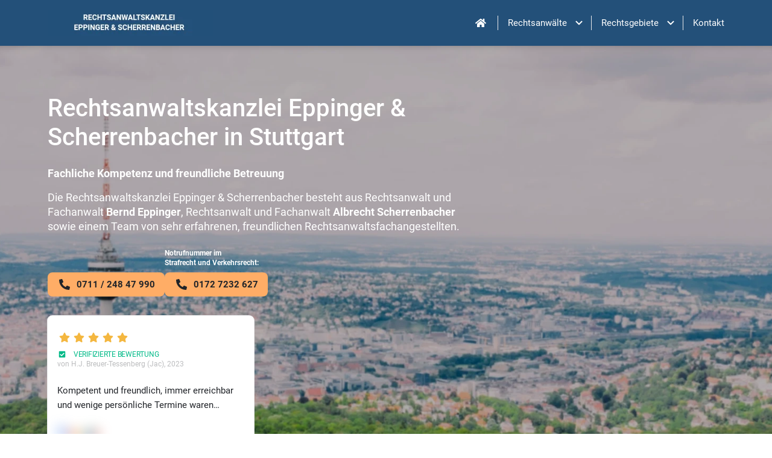

--- FILE ---
content_type: text/html; charset=UTF-8
request_url: https://www.raeses.de/
body_size: 60337
content:
<!DOCTYPE html><html  lang="de" style="--color-black-100:#212429;--color-black-70:#454545;--color-black-60:#5c5c5c;--color-black-50:#727272;--color-black-40:#898989;--color-black-30:#bcbdbf;--color-black-20:#d3d3d4;--color-black-10:#e9e9ea;--color-black-5:#f4f4f4;--color-white:#ffffff;--color-transparent:transparent;--color-error-dark:#c30052;--color-error-default:#ed2e7e;--color-error-light:#fff2f7;--color-success-dark:#00966d;--color-success-default:#00ba88;--color-success-light:#f3fdfa;--color-warning-dark:#a26b00;--color-warning-default:#f4b740;--color-warning-light:#fff0d4;--color-primary-foreground:#132c43;--color-primary-darker:#193855;--color-primary-dark:#1e4467;--color-primary-default:#235079;--color-primary-light:#6585a1;--color-primary-lighter:#a9bbcb;--color-primary-background:#edf1f4;--color-primary-default-text:var(--color-white);--color-secondary-foreground:#8c5f38;--color-secondary-darker:#b37947;--color-secondary-dark:#d99357;--color-secondary-default:#ffad66;--color-secondary-light:#ffc694;--color-secondary-lighter:#ffdfc3;--color-secondary-background:#fff8f3;--color-secondary-default-text:var(--color-black-100);--background-color-content:#ffffff;--background-color-outside:#ffffff;--color-headline:--var(--color-headline-original);--color-headline-original:#235079;--font-family-headline:&quot;Roboto&quot;, sans-serif;--font-family-text:&quot;Roboto&quot;, sans-serif;--font-weight-regular:400;--font-weight-bold:700;--font-weight-headline:500;--user-html-list-item-icon-url:url(https://renderer.omergy.de/assets/0/icons/fontawesome/solid/chevron-right.svg);--user-html-generic-file-link-icon-url:url(https://renderer.omergy.de/assets/0/icons/fontawesome/solid/file-alt.svg);--user-html-pdf-file-link-icon-url:url(https://renderer.omergy.de/assets/0/icons/fontawesome/solid/file-pdf.svg);--user-html-download-file-link-icon-url:url(https://renderer.omergy.de/assets/0/icons/fontawesome/solid/file-download.svg);--user-html-external-link-icon-url:url(https://renderer.omergy.de/assets/0/icons/fontawesome/solid/external-link.svg);--user-html-tel-link-icon-url:url(https://renderer.omergy.de/assets/0/icons/fontawesome/solid/phone-alt.svg);--borderRadius-layout:var(--borderRadius-small-size);--borderRadius-small:var(--borderRadius-small-size);--borderRadius-smaller:var(--borderRadius-smaller-size);--borderRadius-large:var(--borderRadius-large-size);--borderRadiusButton-layout:var(--borderRadiusButton-small);--shadow-layout:var(--shadow-bordered)"><head><meta charset="utf-8"><meta name="viewport" content="width=device-width, initial-scale=1"><script type="importmap">{"imports":{"#entry":"/_nuxt/4Dauz4YF.js"}}</script><title>Rechtsanwaltskanzlei Eppinger &amp; Scherrenbacher in Stuttgart</title><link rel="preconnect" href="https://images.omergy.de"><link rel="stylesheet" href="https://renderer.omergy.de/assets/0/fonts/Roboto.css" body><link rel="stylesheet" href="https://renderer.omergy.de/assets/0/fonts/Roboto.css" body><style>[data-v-a8bc8af9]:root{--borderRadius-none:0;--borderRadius-smaller-size:4px;--borderRadius-small-size:8px;--borderRadius-large-size:24px;--borderRadius-full-size:999px;--shadow-bordered:0 0 0 1px var(--color-black-10);--shadow-small:0 6px 16px rgba(0,0,0,.13),0 1.80882px 8.13971px rgba(0,0,0,.077),0 .751293px 3.38082px rgba(0,0,0,.064),0 .271728px 1.22278px rgba(0,0,0,.051);--shadow-large:0 24px 24px rgba(0,0,0,.16),0 9.95px 14px rgba(0,0,0,.124),0 4.13px 12px rgba(0,0,0,.095),0 1.49px 4px rgba(0,0,0,.066);--shadow-small-inset-top-bottom:inset 0 16px 16px -16px rgba(0,0,0,.13),inset 0 8.13971px 8.13971px -8.13971px rgba(0,0,0,.077),inset 0 3.38082px 3.38082px -3.38082px rgba(0,0,0,.064),inset 0 1.22278px 1.22278px -1.22278px rgba(0,0,0,.051)}.s-page[data-v-a8bc8af9]{display:flex;flex-direction:column;position:relative}@media screen and (min-width:768px){.s-page[data-v-a8bc8af9]{min-height:100vh}}.s-page__content[data-v-a8bc8af9]{background-color:var(--background-color-content);display:flex;flex-direction:column;flex-grow:1;width:100%}.s-page.-boxed[data-v-a8bc8af9]{background-color:var(--background-color-outside)}.s-page.-boxed .s-page__content[data-v-a8bc8af9]{margin:0 auto;max-width:1170px;position:relative}.s-page.-boxed.-shadow .s-page__content[data-v-a8bc8af9]{box-shadow:var(--shadow-large)}@media screen and (min-width:1202px){.s-page.-boxed.-spacingTop[data-v-a8bc8af9]{padding-top:32px}.s-page.-boxed.-spacingBottom[data-v-a8bc8af9]{padding-bottom:32px}}.s-page.-boxed.-backgroundImage[data-v-a8bc8af9]{background-image:var(--background-image-src);background-position:top}</style><style>[data-v-23756471]:root{--borderRadius-none:0;--borderRadius-smaller-size:4px;--borderRadius-small-size:8px;--borderRadius-large-size:24px;--borderRadius-full-size:999px;--shadow-bordered:0 0 0 1px var(--color-black-10);--shadow-small:0 6px 16px rgba(0,0,0,.13),0 1.80882px 8.13971px rgba(0,0,0,.077),0 .751293px 3.38082px rgba(0,0,0,.064),0 .271728px 1.22278px rgba(0,0,0,.051);--shadow-large:0 24px 24px rgba(0,0,0,.16),0 9.95px 14px rgba(0,0,0,.124),0 4.13px 12px rgba(0,0,0,.095),0 1.49px 4px rgba(0,0,0,.066);--shadow-small-inset-top-bottom:inset 0 16px 16px -16px rgba(0,0,0,.13),inset 0 8.13971px 8.13971px -8.13971px rgba(0,0,0,.077),inset 0 3.38082px 3.38082px -3.38082px rgba(0,0,0,.064),inset 0 1.22278px 1.22278px -1.22278px rgba(0,0,0,.051)}.s-pageContent[data-v-23756471]{display:flex}.s-pageContent__main[data-v-23756471],.s-pageContent__sidebar[data-v-23756471]{flex-grow:1;max-width:100%}.s-pageContent__sidebar[data-v-23756471]{display:none;padding-bottom:24px;padding-top:24px}.s-footerSet[data-v-23756471]{margin-top:auto}.s-pageContent__wrapper[data-v-23756471]{width:100%}.s-pageContent[data-v-23756471],.s-pageContent__main[data-v-23756471],.s-pageContent__wrapper[data-v-23756471]{display:flex;flex-direction:column;flex-grow:1}.s-pageContent__main[data-v-23756471]>:last-child{flex-grow:1}@media screen and (min-width:1154px){.s-pageContent__wrapper.-hasSidebarSections[data-v-23756471]{margin:0 auto;max-width:1122px}.s-pageContent__wrapper.-hasSidebarSections .s-pageContent[data-v-23756471]{flex-direction:row;margin:0 -16px}.s-pageContent__wrapper.-hasSidebarSections .s-pageContent__main[data-v-23756471],.s-pageContent__wrapper.-hasSidebarSections .s-pageContent__sidebar[data-v-23756471]{padding-left:16px;padding-right:16px}.s-pageContent__wrapper.-hasSidebarSections .s-pageContent__main[data-v-23756471]{flex:0 0 66.6666666667%;max-width:66.6666666667%}.s-pageContent__wrapper.-hasSidebarSections .s-pageContent__sidebar[data-v-23756471]{display:block;flex:0 0 33.3333333333%;max-width:33.3333333333%}}</style><style>body.-navigationOpen{overflow:hidden}</style><style>[data-v-7e815498]:root{--borderRadius-none:0;--borderRadius-smaller-size:4px;--borderRadius-small-size:8px;--borderRadius-large-size:24px;--borderRadius-full-size:999px;--shadow-bordered:0 0 0 1px var(--color-black-10);--shadow-small:0 6px 16px rgba(0,0,0,.13),0 1.80882px 8.13971px rgba(0,0,0,.077),0 .751293px 3.38082px rgba(0,0,0,.064),0 .271728px 1.22278px rgba(0,0,0,.051);--shadow-large:0 24px 24px rgba(0,0,0,.16),0 9.95px 14px rgba(0,0,0,.124),0 4.13px 12px rgba(0,0,0,.095),0 1.49px 4px rgba(0,0,0,.066);--shadow-small-inset-top-bottom:inset 0 16px 16px -16px rgba(0,0,0,.13),inset 0 8.13971px 8.13971px -8.13971px rgba(0,0,0,.077),inset 0 3.38082px 3.38082px -3.38082px rgba(0,0,0,.064),inset 0 1.22278px 1.22278px -1.22278px rgba(0,0,0,.051)}.s-header__navigationToggle[data-v-7e815498]{--line-height-value-in-rem:2;font-family:var(--font-family-headline);font-size:1.75rem;font-weight:var(--font-weight-headline);line-height:calc(1rem*var(--line-height-value-in-rem));max-width:748px;overflow-wrap:break-word}.s-headerSection[data-v-7e815498]{z-index:4!important}.s-contactRow[data-v-7e815498]{display:none}@media screen and (min-width:1154px){.s-contactRow[data-v-7e815498]{align-items:center;display:flex;justify-content:space-between;padding:8px 0}}.s-contactRow__contact[data-v-7e815498]{display:flex;gap:24px;margin-left:auto}.s-header[data-v-7e815498]{display:flex;flex-direction:column;justify-content:space-between;min-height:56px}.s-header__wrapper[data-v-7e815498]{position:relative}.s-header__wrapper[data-v-7e815498],.s-header__wrapper.-sticky[data-v-7e815498]{background-color:var(--headerBackgroundColor);color:var(--headerColor)}@media screen and (min-width:1154px){.s-header__wrapper.-sticky[data-v-7e815498]{background-color:var(--headerBackgroundColorSticky);color:var(--headerColorSticky)}}.s-header.-hasMobileLogo[data-v-7e815498]{min-height:72px}.s-header.-sticky[data-v-7e815498]{min-height:48px;padding-bottom:8px;padding-top:8px}.s-header__companyIdentity[data-v-7e815498]{color:currentColor;overflow:hidden;padding:8px 0;text-decoration:none}.s-header__navigation[data-v-7e815498]{display:none;inset:var(--headerHeight) 0 auto 0;max-height:calc(100% - var(--headerHeight));overflow-y:auto;position:fixed}.s-header__navigationWrapper[data-v-7e815498]{background-color:var(--color-white);color:var(--color-black-100);display:flex;flex-direction:column;height:100%;padding:24px 0;position:relative;width:100%}.s-header__wrapper.-isOpen .s-header__navigation[data-v-7e815498]{display:flex}.s-header__wrapper.-isOpen.-hasBottomBorder .s-header__navigation[data-v-7e815498]:after,.s-header__wrapper:not(.-isOpen).-hasBottomBorder[data-v-7e815498]:after{border-bottom:1px solid var(--color-black-20);bottom:0;content:"";left:0;overflow:hidden;position:absolute;right:0;width:100%;z-index:1}.s-header__wrapper.-isOpen.-hasBottomShadow .s-header__navigationWrapper[data-v-7e815498]:after,.s-header__wrapper:not(.-isOpen).-hasBottomShadow[data-v-7e815498]:after{bottom:-16px;box-shadow:var(--shadow-small-inset-top-bottom);content:"";height:16px;left:0;overflow:hidden;position:absolute;right:0;z-index:-1}@media screen and (max-width:1153px){.s-header__wrapper.-isOpen.-hasBottomShadow .s-header__navigation[data-v-7e815498]{padding-bottom:16px}}.s-header__container[data-v-7e815498]{align-items:center;display:flex;flex-shrink:0;width:100%}.s-header__navigationToggle[data-v-7e815498]{aspect-ratio:1;background-color:transparent;display:block;height:32px;margin:16px 0 16px auto}.s-header__navigationCta[data-v-7e815498]{display:block;text-decoration:none}.s-header__navigationCtaButton[data-v-7e815498]{text-align:center;white-space:nowrap;width:100%}.s-header__navigationCtaButton.-mobile[data-v-7e815498]{cursor:pointer;margin-top:24px}@media screen and (min-width:1154px){.s-header__wrapper[data-v-7e815498]{background-color:var(--headerBackgroundColorDesktop);color:var(--headerColorDesktop)}.s-header[data-v-7e815498]{flex-direction:row;min-height:48px;padding-bottom:8px;padding-top:8px}.s-header.-hasCenteredNavigation[data-v-7e815498]{justify-content:center}.s-header.-hasDesktopLogo[data-v-7e815498]{min-height:72px;padding-bottom:16px;padding-top:16px}.s-header__companyIdentity[data-v-7e815498]{flex-shrink:0}.s-header__container[data-v-7e815498]{width:auto}.s-header__navigationToggle[data-v-7e815498]{display:none}.s-header__navigation[data-v-7e815498]{display:flex;inset:initial;max-height:none;min-width:0;overflow-y:visible;position:relative}.s-header__navigationWrapper[data-v-7e815498]{align-items:center;background-color:inherit;color:currentColor;display:flex;flex-direction:row;justify-content:flex-end;margin-left:24px;margin-right:-16px;min-width:0;padding:0;position:relative}.s-header__navigationCta[data-v-7e815498]{display:inline-block}.s-header__navigationCtaButton[data-v-7e815498]{margin-right:-16px;max-height:40px;width:100%}.s-header__wrapper.-isOpen.-hasBottomBorder .s-header__navigation .s-header__navigationWrapper[data-v-7e815498],.s-header__wrapper:not(.-isOpen).-hasBottomBorder .s-header__navigationWrapper[data-v-7e815498]{z-index:2}}</style><style>.s-section[data-v-57a21382]{position:relative;z-index:0}.s-section__backgroundImage[data-v-57a21382]{display:block;height:100%;inset:0;-o-object-fit:cover;object-fit:cover;position:absolute;width:100%;z-index:-1}</style><style>[data-v-413dce84]:root{--borderRadius-none:0;--borderRadius-smaller-size:4px;--borderRadius-small-size:8px;--borderRadius-large-size:24px;--borderRadius-full-size:999px;--shadow-bordered:0 0 0 1px var(--color-black-10);--shadow-small:0 6px 16px rgba(0,0,0,.13),0 1.80882px 8.13971px rgba(0,0,0,.077),0 .751293px 3.38082px rgba(0,0,0,.064),0 .271728px 1.22278px rgba(0,0,0,.051);--shadow-large:0 24px 24px rgba(0,0,0,.16),0 9.95px 14px rgba(0,0,0,.124),0 4.13px 12px rgba(0,0,0,.095),0 1.49px 4px rgba(0,0,0,.066);--shadow-small-inset-top-bottom:inset 0 16px 16px -16px rgba(0,0,0,.13),inset 0 8.13971px 8.13971px -8.13971px rgba(0,0,0,.077),inset 0 3.38082px 3.38082px -3.38082px rgba(0,0,0,.064),inset 0 1.22278px 1.22278px -1.22278px rgba(0,0,0,.051)}.s-headerWrapper[data-v-413dce84]{width:100%}@keyframes slide-in-413dce84{0%{transform:translateY(-100%)}to{transform:translateY(0)}}.s-headerWrapper.-sticky[data-v-413dce84]{animation:slide-in-413dce84 .15s ease-out;position:fixed;top:0}</style><style>[data-v-f9059798]:root{--borderRadius-none:0;--borderRadius-smaller-size:4px;--borderRadius-small-size:8px;--borderRadius-large-size:24px;--borderRadius-full-size:999px;--shadow-bordered:0 0 0 1px var(--color-black-10);--shadow-small:0 6px 16px rgba(0,0,0,.13),0 1.80882px 8.13971px rgba(0,0,0,.077),0 .751293px 3.38082px rgba(0,0,0,.064),0 .271728px 1.22278px rgba(0,0,0,.051);--shadow-large:0 24px 24px rgba(0,0,0,.16),0 9.95px 14px rgba(0,0,0,.124),0 4.13px 12px rgba(0,0,0,.095),0 1.49px 4px rgba(0,0,0,.066);--shadow-small-inset-top-bottom:inset 0 16px 16px -16px rgba(0,0,0,.13),inset 0 8.13971px 8.13971px -8.13971px rgba(0,0,0,.077),inset 0 3.38082px 3.38082px -3.38082px rgba(0,0,0,.064),inset 0 1.22278px 1.22278px -1.22278px rgba(0,0,0,.051)}.s-companyIdentity__name[data-v-f9059798],.s-companyIdentity__nameMobile[data-v-f9059798]{--line-height-value-in-rem:1.5;font-family:var(--font-family-headline);font-size:1.125rem;font-weight:var(--font-weight-headline);line-height:calc(1rem*var(--line-height-value-in-rem));overflow-wrap:break-word}.s-companyIdentity__desktopLogo.-offset[data-v-f9059798]{align-items:center;background:var(--color-white);border-radius:var(--borderRadius-small);box-shadow:var(--shadow-small);display:flex;flex-direction:row;justify-content:center;padding:16px;position:absolute;top:8px;z-index:4}.s-companyIdentity__logoPlaceholder[data-v-f9059798]{box-sizing:content-box;padding:0 16px}.s-companyIdentity__name[data-v-f9059798]{margin:0}.s-companyIdentity__nameMobile[data-v-f9059798]{color:var(--color-headline);font-size:.9375rem;margin:0}</style><style>[data-v-ae7a5add]:root{--borderRadius-none:0;--borderRadius-smaller-size:4px;--borderRadius-small-size:8px;--borderRadius-large-size:24px;--borderRadius-full-size:999px;--shadow-bordered:0 0 0 1px var(--color-black-10);--shadow-small:0 6px 16px rgba(0,0,0,.13),0 1.80882px 8.13971px rgba(0,0,0,.077),0 .751293px 3.38082px rgba(0,0,0,.064),0 .271728px 1.22278px rgba(0,0,0,.051);--shadow-large:0 24px 24px rgba(0,0,0,.16),0 9.95px 14px rgba(0,0,0,.124),0 4.13px 12px rgba(0,0,0,.095),0 1.49px 4px rgba(0,0,0,.066);--shadow-small-inset-top-bottom:inset 0 16px 16px -16px rgba(0,0,0,.13),inset 0 8.13971px 8.13971px -8.13971px rgba(0,0,0,.077),inset 0 3.38082px 3.38082px -3.38082px rgba(0,0,0,.064),inset 0 1.22278px 1.22278px -1.22278px rgba(0,0,0,.051)}.s-navigationMenu[data-v-ae7a5add]{display:flex;flex-direction:column}@media screen and (min-width:1154px){.s-navigationMenu[data-v-ae7a5add]{align-items:stretch;align-self:stretch;flex-direction:row;margin-bottom:-8px;margin-top:-8px}}</style><style>[data-v-3aa5c170]:root{--borderRadius-none:0;--borderRadius-smaller-size:4px;--borderRadius-small-size:8px;--borderRadius-large-size:24px;--borderRadius-full-size:999px;--shadow-bordered:0 0 0 1px var(--color-black-10);--shadow-small:0 6px 16px rgba(0,0,0,.13),0 1.80882px 8.13971px rgba(0,0,0,.077),0 .751293px 3.38082px rgba(0,0,0,.064),0 .271728px 1.22278px rgba(0,0,0,.051);--shadow-large:0 24px 24px rgba(0,0,0,.16),0 9.95px 14px rgba(0,0,0,.124),0 4.13px 12px rgba(0,0,0,.095),0 1.49px 4px rgba(0,0,0,.066);--shadow-small-inset-top-bottom:inset 0 16px 16px -16px rgba(0,0,0,.13),inset 0 8.13971px 8.13971px -8.13971px rgba(0,0,0,.077),inset 0 3.38082px 3.38082px -3.38082px rgba(0,0,0,.064),inset 0 1.22278px 1.22278px -1.22278px rgba(0,0,0,.051)}.s-item[data-v-3aa5c170]{perspective:1000px}.s-item__inner[data-v-3aa5c170]{border-bottom:1px solid var(--color-black-20);cursor:pointer;height:100%;transition:background .2s}.s-item__inner[data-v-3aa5c170],.s-item__link[data-v-3aa5c170]{align-items:center;display:flex}.s-item__link[data-v-3aa5c170]{color:currentColor;flex-grow:1;padding:16px 16px 16px calc(16px + var(--v3a6b2976)*24px);text-decoration:none}.s-item__label[data-v-3aa5c170]{white-space:nowrap}.s-item__childrenToggle[data-v-3aa5c170]{align-self:stretch;background-color:var(--color-black-5);color:var(--color-black-100);cursor:pointer;display:block;flex-shrink:0;height:100%;margin-left:auto;padding:16px}.s-item__childrenToggleIcon[data-v-3aa5c170]{transition:transform .2s ease}.s-item__childrenToggle.-isOpen .s-item__childrenToggleIcon[data-v-3aa5c170]{transform:rotateX(-180deg)}.s-item.-fontStyleUppercase .s-item__label[data-v-3aa5c170]{text-transform:uppercase}.s-item__children[data-v-3aa5c170]{transition:height .2s ease-in-out}.s-item.-active.-highlightUnderline>.s-item__inner .s-item__link[data-v-3aa5c170]{padding-bottom:20px;padding-top:12px}.s-item.-active.-highlightUnderline>.s-item__inner .s-item__label[data-v-3aa5c170]{position:relative}.s-item.-active.-highlightUnderline>.s-item__inner .s-item__label[data-v-3aa5c170]:after{background-color:var(--highlightColor);content:"";height:2px;left:0;position:absolute;right:0;top:calc(100% + 6px)}.s-item.-active.-highlightBackgroundColor.-isOpen>.s-item__inner[data-v-3aa5c170],.s-item.-active.-highlightBackgroundColor>.s-item__inner[data-v-3aa5c170]{background-color:var(--highlightColor);color:var(--highlightColorOpposite)}.s-item.-active.-highlightBackgroundColor.-isOpen>.s-item__inner[data-v-3aa5c170]:hover,.s-item.-active.-highlightBackgroundColor>.s-item__inner[data-v-3aa5c170]:hover{background-color:var(--highlightColor)}.s-item.-active.-highlightColor>.s-item__inner[data-v-3aa5c170]{border-bottom-color:var(--highlightColor);color:var(--highlightColor)!important}@media screen and (min-width:1154px){.s-item.-tierOne[data-v-3aa5c170]{position:relative}.s-item.-tierOne>.s-item__inner .s-item__childrenToggle[data-v-3aa5c170]{align-self:unset;background-color:transparent;color:currentColor;margin-left:-16px;padding:8px}.s-item.-tierOne>.s-item__children[data-v-3aa5c170]{background-color:var(--color-black-5);color:var(--color-black-100);left:0;min-width:100%;position:absolute;top:100%}.s-item.-tierOne.-alignNavigationChildrenRight>.s-item__children[data-v-3aa5c170]{left:unset;right:0}.s-item.-tierOne.-isOpen>.s-item__inner[data-v-3aa5c170]{background-color:var(--color-black-5);color:var(--color-black-100)}.s-item.-tierOne.-boxed[data-v-3aa5c170]{border-left:1px solid var(--color-black-10)}.s-item.-tierOne.-boxed[data-v-3aa5c170]:last-child{border-right:1px solid var(--color-black-10)}.s-item.-tierOne.-pipeSeparated+.s-item.-tierOne.-pipeSeparated[data-v-3aa5c170]{margin-left:1px}.s-item.-tierOne.-pipeSeparated+.s-item.-tierOne.-pipeSeparated>.s-item__inner .s-item__label[data-v-3aa5c170]{position:relative}.s-item.-tierOne.-pipeSeparated+.s-item.-tierOne.-pipeSeparated>.s-item__inner .s-item__label[data-v-3aa5c170]:before{background-color:var(--color-black-10);content:"";height:100%;left:-17px;position:absolute;top:0;width:1px}.s-item.-tierTwo>.s-item__children[data-v-3aa5c170]{background-color:var(--color-black-10);color:var(--color-black-100)}.s-item.-tierTwo.-isOpen>.s-item__inner[data-v-3aa5c170]{font-weight:700}.s-item.-active.-highlightUnderline>.s-item__inner .s-item__link[data-v-3aa5c170]{padding:16px}.s-item__inner[data-v-3aa5c170]{border-bottom:0}.s-item__inner[data-v-3aa5c170]:hover{background-color:var(--color-black-10);color:var(--color-black-100)}.s-item__label[data-v-3aa5c170]:after{height:4px;top:calc(100% + 4px)}.s-item__childrenToggle[data-v-3aa5c170]{background-color:var(--color-black-10)}}</style><style>.collapse-transition-enter-active,.collapse-transition-leave-active{overflow:hidden}.collapse-transition-enter-from,.collapse-transition-leave-to{height:0}</style><style>[data-v-69c92430]:root{--borderRadius-none:0;--borderRadius-smaller-size:4px;--borderRadius-small-size:8px;--borderRadius-large-size:24px;--borderRadius-full-size:999px;--shadow-bordered:0 0 0 1px var(--color-black-10);--shadow-small:0 6px 16px rgba(0,0,0,.13),0 1.80882px 8.13971px rgba(0,0,0,.077),0 .751293px 3.38082px rgba(0,0,0,.064),0 .271728px 1.22278px rgba(0,0,0,.051);--shadow-large:0 24px 24px rgba(0,0,0,.16),0 9.95px 14px rgba(0,0,0,.124),0 4.13px 12px rgba(0,0,0,.095),0 1.49px 4px rgba(0,0,0,.066);--shadow-small-inset-top-bottom:inset 0 16px 16px -16px rgba(0,0,0,.13),inset 0 8.13971px 8.13971px -8.13971px rgba(0,0,0,.077),inset 0 3.38082px 3.38082px -3.38082px rgba(0,0,0,.064),inset 0 1.22278px 1.22278px -1.22278px rgba(0,0,0,.051)}.s-hero[data-v-69c92430]{position:relative;z-index:1}.s-hero__content[data-v-69c92430]{align-items:flex-start;padding:32px 0}.s-hero__content.-alignCenter[data-v-69c92430]{align-items:center}.s-hero__imageWrapper[data-v-69c92430]:empty{background:repeating-linear-gradient(135deg,var(--color-black-20),var(--color-black-20) 30px,var(--color-black-30) 30px,var(--color-black-30) 60px)}.s-hero__image[data-v-69c92430]{height:100%;-o-object-fit:cover;object-fit:cover;width:100%}.s-hero.-imageAboveContent .s-hero__image[data-v-69c92430]{aspect-ratio:32/9;-o-object-fit:cover!important;object-fit:cover!important;width:100%}.s-hero.-imageAsBackground .s-hero__imageWrapper[data-v-69c92430]{height:100%;inset:0;-o-object-fit:cover;object-fit:cover;position:absolute;width:100%;z-index:-1}@media screen and (min-width:768px){.s-hero.-imageAsBackground .s-hero__content[data-v-69c92430]{padding-bottom:80px;padding-top:80px}.s-hero.-layoutTwoColumn .s-hero__content[data-v-69c92430]{display:flex}}</style><style>[data-v-57f73e67]:root{--borderRadius-none:0;--borderRadius-smaller-size:4px;--borderRadius-small-size:8px;--borderRadius-large-size:24px;--borderRadius-full-size:999px;--shadow-bordered:0 0 0 1px var(--color-black-10);--shadow-small:0 6px 16px rgba(0,0,0,.13),0 1.80882px 8.13971px rgba(0,0,0,.077),0 .751293px 3.38082px rgba(0,0,0,.064),0 .271728px 1.22278px rgba(0,0,0,.051);--shadow-large:0 24px 24px rgba(0,0,0,.16),0 9.95px 14px rgba(0,0,0,.124),0 4.13px 12px rgba(0,0,0,.095),0 1.49px 4px rgba(0,0,0,.066);--shadow-small-inset-top-bottom:inset 0 16px 16px -16px rgba(0,0,0,.13),inset 0 8.13971px 8.13971px -8.13971px rgba(0,0,0,.077),inset 0 3.38082px 3.38082px -3.38082px rgba(0,0,0,.064),inset 0 1.22278px 1.22278px -1.22278px rgba(0,0,0,.051)}.s-heroContent__title[data-v-57f73e67]{font-size:1.75rem;max-width:748px}.-sizeBig.c-button[data-v-57f73e67],.s-heroContent__title[data-v-57f73e67],.s-heroContent__titleIntro[data-v-57f73e67]{--line-height-value-in-rem:2;font-family:var(--font-family-headline);font-weight:var(--font-weight-headline);line-height:calc(1rem*var(--line-height-value-in-rem));overflow-wrap:break-word}.-sizeBig.c-button[data-v-57f73e67],.s-heroContent__titleIntro[data-v-57f73e67]{font-size:1.375rem}.s-heroContent__subline[data-v-57f73e67]{--line-height-value-in-rem:1.5;font-family:var(--font-family-headline);font-size:1.125rem;font-weight:var(--font-weight-headline);line-height:calc(1rem*var(--line-height-value-in-rem));overflow-wrap:break-word}.c-salesfeatureList[data-v-57f73e67],.s-heroContent__pitch[data-v-57f73e67],.s-heroContent__pitch[data-v-57f73e67] p{--line-height-value-in-rem:1.5;font-family:var(--font-family-text);font-size:.9375rem;font-weight:var(--font-weight-regular);line-height:calc(1rem*var(--line-height-value-in-rem))}.c-button[data-v-57f73e67]{--line-height-value-in-rem:1.5;font-size:.9375rem;font-weight:var(--font-weight-bold);line-height:calc(1rem*var(--line-height-value-in-rem))}.-sizeSmall.c-button.-typeText[data-v-57f73e67]{font-weight:var(--font-weight-regular);text-decoration-line:underline}.-sizeSmall.c-button[data-v-57f73e67],.-sizeSmall.c-button.-typeText[data-v-57f73e67]{--line-height-value-in-rem:1;font-size:.75rem;line-height:calc(1rem*var(--line-height-value-in-rem))}.-sizeSmall.c-button[data-v-57f73e67]{font-weight:var(--font-weight-bold)}.c-button[data-v-57f73e67]{background:none;cursor:pointer;display:inline-flex;justify-content:center;text-decoration:none;transition:border .2s ease,color .2s ease,background-color .2s ease;white-space:nowrap}.c-button[data-v-57f73e67]:disabled{cursor:not-allowed;opacity:.7}.c-button.-typeText[data-v-57f73e67]{background-color:transparent;color:var(--button-typeText-color);padding-left:0;padding-right:0;text-decoration:underline}.-visited.c-button.-typeText[data-v-57f73e67],.c-button.-typeText[data-v-57f73e67]:visited,a:visited .c-button.-typeText[data-v-57f73e67]{background-color:transparent;color:var(--button-typeText-color-visited)}.-hover.c-button.-typeText[data-v-57f73e67],.c-button.-typeText[data-v-57f73e67]:active,.c-button.-typeText[data-v-57f73e67]:focus,.c-button.-typeText[data-v-57f73e67]:hover{background-color:transparent;color:var(--button-typeText-color-hover);text-decoration:underline}.c-button[data-v-57f73e67],.c-button.-typeDefault[data-v-57f73e67]{background-color:var(--button-typeDefault-backgroundColor);color:var(--button-typeDefault-color);padding:8px 16px}.-visited.c-button[data-v-57f73e67],.c-button[data-v-57f73e67]:visited,a:visited .c-button[data-v-57f73e67]{background-color:var(--button-typeDefault-backgroundColor-visited)}.-hover.c-button[data-v-57f73e67],.c-button[data-v-57f73e67]:active,.c-button[data-v-57f73e67]:focus,.c-button[data-v-57f73e67]:hover{background-color:var(--button-typeDefault-backgroundColor-hover);color:var(--button-typeDefault-color-hover);text-decoration:none}.c-button.-typeOutlined[data-v-57f73e67]{background-color:var(--button-typeOutlined-backgroundColor);border:1px solid var(--button-typeOutlined-borderColor);color:var(--button-typeOutlined-color);padding:8px 16px}.-hover.c-button.-typeOutlined[data-v-57f73e67],.c-button.-typeOutlined[data-v-57f73e67]:active,.c-button.-typeOutlined[data-v-57f73e67]:focus,.c-button.-typeOutlined[data-v-57f73e67]:hover{background-color:var(--button-typeOutlined-backgroundColor-hover);color:var(--button-typeOutlined-color-hover);text-decoration:none}.c-button[data-v-57f73e67],.c-button.-colorDefault[data-v-57f73e67]{--button-typeDefault-backgroundColor:var(--color-black-70);--button-typeDefault-backgroundColor-visited:var(--color-black-50);--button-typeDefault-backgroundColor-hover:var(--color-black-100);--button-typeDefault-color:var(--color-white);--button-typeDefault-color-hover:var(--color-white);--button-typeText-color:var(--color-black-70);--button-typeText-color-visited:var(--color-black-50);--button-typeText-color-hover:var(--color-black-100);--button-typeOutlined-borderColor:var(--color-black-70);--button-typeOutlined-color:var(--color-black-70);--button-typeOutlined-color-hover:var(--color-white);--button-typeOutlined-backgroundColor:transparent;--button-typeOutlined-backgroundColor-hover:var(--color-black-70)}.c-button.-colorCurrentColor[data-v-57f73e67]{--button-typeText-color:currentColor;--button-typeText-color-visited:currentColor;--button-typeText-color-hover:currentColor}.c-button.-colorPrimary[data-v-57f73e67]{--button-typeDefault-backgroundColor:var(--color-primary-default);--button-typeDefault-backgroundColor-visited:var(--color-primary-light);--button-typeDefault-backgroundColor-hover:var(--color-primary-dark);--button-typeDefault-color:var(--color-primary-default-text);--button-typeDefault-color-hover:var(--color-primary-default-text);--button-typeText-color:var(--color-primary-default);--button-typeText-color-visited:var(--color-primary-light);--button-typeText-color-hover:var(--color-primary-dark);--button-typeOutlined-borderColor:var(--color-primary-default);--button-typeOutlined-color:var(--color-primary-default);--button-typeOutlined-color-hover:var(--color-primary-default-text);--button-typeOutlined-backgroundColor:transparent;--button-typeOutlined-backgroundColor-hover:var(--color-primary-default)}.c-button.-colorSecondary[data-v-57f73e67]{--button-typeDefault-backgroundColor:var(--color-secondary-default);--button-typeDefault-backgroundColor-visited:var(--color-secondary-light);--button-typeDefault-backgroundColor-hover:var(--color-secondary-dark);--button-typeDefault-color:var(--color-secondary-default-text);--button-typeDefault-color-hover:var(--color-secondary-default-text);--button-typeText-color:var(--color-secondary-default);--button-typeText-color-visited:var(--color-secondary-light);--button-typeText-color-hover:var(--color-secondary-dark);--button-typeOutlined-borderColor:var(--color-secondary-default);--button-typeOutlined-color:var(--color-secondary-default);--button-typeOutlined-color-hover:var(--color-secondary-default-text);--button-typeOutlined-backgroundColor:transparent;--button-typeOutlined-backgroundColor-hover:var(--color-secondary-default)}.c-button.-colorPrimaryGhost[data-v-57f73e67]{--button-typeDefault-backgroundColor:var(--color-white);--button-typeDefault-backgroundColor-visited:var(--color-white);--button-typeDefault-backgroundColor-hover:var(--color-black-5);--button-typeDefault-color:var(--color-primary-default);--button-typeDefault-color-hover:var(--color-primary-dark);--button-typeText-color:var(--color-white);--button-typeText-color-visited:var(--color-primary-light);--button-typeText-color-hover:var(--color-primary-default);--button-typeOutlined-borderColor:var(--color-white);--button-typeOutlined-color:var(--color-white);--button-typeOutlined-color-hover:var(--color-primary-dark);--button-typeOutlined-backgroundColor:transparent;--button-typeOutlined-backgroundColor-hover:var(--color-white)}.c-button.-colorSecondaryGhost[data-v-57f73e67]{--button-typeDefault-backgroundColor:var(--color-white);--button-typeDefault-backgroundColor-visited:var(--color-white);--button-typeDefault-backgroundColor-hover:var(--color-black-5);--button-typeDefault-color:var(--color-secondary-default);--button-typeDefault-color-hover:var(--color-secondary-dark);--button-typeText-color:var(--color-white);--button-typeText-color-visited:var(--color-secondary-light);--button-typeText-color-hover:var(--color-secondary-default);--button-typeOutlined-borderColor:var(--color-white);--button-typeOutlined-color:var(--color-white);--button-typeOutlined-color-hover:var(--color-secondary-dark);--button-typeOutlined-backgroundColor:transparent;--button-typeOutlined-backgroundColor-hover:var(--color-white)}.c-button.-roundedDefault[data-v-57f73e67]{border-radius:var(--borderRadius-small)}.c-button.-roundedFull[data-v-57f73e67]{border-radius:var(--borderRadius-full-size)}.c-button[data-v-57f73e67],.c-button.-roundedLayout[data-v-57f73e67]{border-radius:var(--borderRadius-layout)}.s-heroContent.-centered[data-v-57f73e67]{text-align:center}.s-heroContent__titleIntro[data-v-57f73e67]{color:var(--color-secondary-text);margin-bottom:0}.s-heroContent__title[data-v-57f73e67]{color:inherit;margin-bottom:0}.s-heroContent__subline[data-v-57f73e67]{color:var(--color-secondary-text);margin-bottom:0;margin-top:8px}.s-heroContent__pitch[data-v-57f73e67]{margin-top:24px}@media screen and (min-width:768px){.s-heroContent__pitch[data-v-57f73e67] p{--line-height-value-in-rem:1.5;font-size:1.125rem;font-weight:var(--font-weight-regular);line-height:calc(1rem*var(--line-height-value-in-rem));max-width:748px}}.s-heroContent__pitch[data-v-57f73e67] p+p{margin-top:8px}@media screen and (max-width:767px){.s-heroContent__pitch[data-v-57f73e67] .c-tagList{justify-content:center}.s-heroContent__pitch[data-v-57f73e67] ol li,.s-heroContent__pitch[data-v-57f73e67] ul:not(.c-tagList) li{border-bottom:1px solid var(--color-list-border-bottom);padding-bottom:8px;padding-left:0!important}.s-heroContent__pitch[data-v-57f73e67] ol li:before,.s-heroContent__pitch[data-v-57f73e67] ul:not(.c-tagList) li:before{display:none}}@media screen and (min-width:768px){.s-heroContent__pitch.-small[data-v-57f73e67]{display:none}}.s-heroContent__pitch.-large[data-v-57f73e67]{display:none}@media screen and (min-width:768px){.s-heroContent__pitch.-large[data-v-57f73e67]{display:block}.s-heroContent__title[data-v-57f73e67]{--line-height-value-in-rem:3;font-size:2.5rem;max-width:748px}.s-heroContent__subline[data-v-57f73e67],.s-heroContent__title[data-v-57f73e67]{font-family:var(--font-family-headline);font-weight:var(--font-weight-headline);line-height:calc(1rem*var(--line-height-value-in-rem));overflow-wrap:break-word}.s-heroContent__subline[data-v-57f73e67]{--line-height-value-in-rem:2;font-size:1.375rem;margin-top:8px}.s-heroContent__pitch[data-v-57f73e67]{--line-height-value-in-rem:1.5;font-size:1.125rem;font-weight:var(--font-weight-regular);line-height:calc(1rem*var(--line-height-value-in-rem));max-width:748px}}.c-salesfeatureList[data-v-57f73e67]{margin-top:24px}@media screen and (min-width:768px){.c-salesfeatureList[data-v-57f73e67]{--line-height-value-in-rem:1.5;font-size:1.125rem;font-weight:var(--font-weight-regular);line-height:calc(1rem*var(--line-height-value-in-rem));max-width:748px}}.c-salesfeatureList__item[data-v-57f73e67]{display:flex;gap:8px}.c-salesfeatureList__item+.c-salesfeatureList__item[data-v-57f73e67]{margin-top:8px}.s-buttonWrapper[data-v-57f73e67]{display:inline-flex;flex-direction:column}.s-ctaActions[data-v-57f73e67]{align-items:flex-start;display:flex;flex-direction:column;gap:16px;margin-top:24px}.s-ctaActions.-centered[data-v-57f73e67]{align-items:center}@media screen and (min-width:768px){.s-ctaActions[data-v-57f73e67]{align-items:flex-end;flex-direction:row;justify-content:flex-start}.s-ctaActions.-centered[data-v-57f73e67]{align-items:flex-end;justify-content:center}}.s-ctaAction[data-v-57f73e67]{display:block}.s-ctaAction__label.-desktop[data-v-57f73e67]{display:none}@media screen and (min-width:768px){.s-ctaAction__label.-mobile[data-v-57f73e67]{display:none}.s-ctaAction__label.-desktop[data-v-57f73e67]{display:inline-block}}.s-ratingSummaryDetail[data-v-57f73e67]{cursor:pointer}</style><style>.s-carouselSlide[data-v-cf9c8e01]{height:auto}.s-carouselSlide__ratingCard[data-v-cf9c8e01]{height:calc(100% - 48px)}</style><style>[data-v-1c0adbef]:root{--borderRadius-none:0;--borderRadius-smaller-size:4px;--borderRadius-small-size:8px;--borderRadius-large-size:24px;--borderRadius-full-size:999px;--shadow-bordered:0 0 0 1px var(--color-black-10);--shadow-small:0 6px 16px rgba(0,0,0,.13),0 1.80882px 8.13971px rgba(0,0,0,.077),0 .751293px 3.38082px rgba(0,0,0,.064),0 .271728px 1.22278px rgba(0,0,0,.051);--shadow-large:0 24px 24px rgba(0,0,0,.16),0 9.95px 14px rgba(0,0,0,.124),0 4.13px 12px rgba(0,0,0,.095),0 1.49px 4px rgba(0,0,0,.066);--shadow-small-inset-top-bottom:inset 0 16px 16px -16px rgba(0,0,0,.13),inset 0 8.13971px 8.13971px -8.13971px rgba(0,0,0,.077),inset 0 3.38082px 3.38082px -3.38082px rgba(0,0,0,.064),inset 0 1.22278px 1.22278px -1.22278px rgba(0,0,0,.051)}.s-swiper__navigation[data-v-1c0adbef]{--line-height-value-in-rem:1.5;font-size:.9375rem;font-weight:var(--font-weight-bold);line-height:calc(1rem*var(--line-height-value-in-rem))}.s-swiper[data-v-1c0adbef]{margin:-32px -16px;overflow:hidden;padding:32px 16px;z-index:auto}.s-swiper__container[data-v-1c0adbef]{position:relative}.s-swiper__navigation[data-v-1c0adbef]{align-items:center;display:flex;justify-content:center;left:50%;margin:8px 0}.s-swiper__navigationLabel[data-v-1c0adbef]{margin:0 24px;text-align:center;-webkit-user-select:none;-moz-user-select:none;user-select:none;width:80px}.s-swiper__buttonNext[data-v-1c0adbef],.s-swiper__buttonPrev[data-v-1c0adbef]{background:none;cursor:pointer;padding:0}.s-swiper__buttonNext.-disabled[data-v-1c0adbef],.s-swiper__buttonPrev.-disabled[data-v-1c0adbef]{color:var(--color-black-20);cursor:not-allowed}.s-swiper__pagination[data-v-1c0adbef]{display:none}@media screen and (min-width:768px){.s-swiper__container.-carousel[data-v-1c0adbef]{padding-left:40px;padding-right:40px}.s-swiper__container.-carousel.-showControls[data-v-1c0adbef]{padding-bottom:72px}.s-swiper__container.-carousel .s-swiper__wrapper[data-v-1c0adbef]{position:relative}.s-swiper__container.-carousel .s-swiper__navigationLabel[data-v-1c0adbef]{display:none}.s-swiper__container.-carousel .s-swiper__buttonNext[data-v-1c0adbef],.s-swiper__container.-carousel .s-swiper__buttonPrev[data-v-1c0adbef]{--line-height-value-in-rem:2.5;content:"";cursor:pointer;font-family:var(--font-family-headline);font-size:2rem;font-weight:var(--font-weight-headline);line-height:calc(1rem*var(--line-height-value-in-rem));max-width:748px;overflow-wrap:break-word;position:absolute;top:50%;transform:translateY(-50%);z-index:3}.s-swiper__container.-carousel .s-swiper__buttonNext.-disabled[data-v-1c0adbef],.s-swiper__container.-carousel .s-swiper__buttonPrev.-disabled[data-v-1c0adbef]{color:var(--color-black-20);cursor:not-allowed}.s-swiper__container.-carousel .s-swiper__buttonPrev[data-v-1c0adbef]{right:calc(100% + 8px)}.s-swiper__container.-carousel .s-swiper__buttonNext[data-v-1c0adbef]{left:calc(100% + 8px)}.s-swiper__container.-carousel .s-swiper__pagination[data-v-1c0adbef]{align-items:center;bottom:0;display:block;left:50%;max-width:100%;overflow:hidden;padding-top:24px;position:absolute;text-align:center;transform:translate(-50%);transition:opacity .3s;white-space:nowrap}.s-swiper__container.-carousel .s-swiper__pagination[data-v-1c0adbef] .s-swiper__bullet{background-color:var(--color-primary-lighter);border-radius:var(--borderRadius-full-size);display:inline-block;height:8px;margin:0 4px;position:relative;transition:transform .2s,left .2s;width:8px}.s-swiper__container.-carousel .s-swiper__pagination[data-v-1c0adbef] .s-swiper__bullet.-active{background:none;background-color:var(--color-primary-default)}.s-swiper__container.-compact .s-swiper[data-v-1c0adbef]{margin:0;padding:0}.s-swiper__container.-compact .s-swiper__navigation[data-v-1c0adbef]{--line-height-value-in-rem:2.5;display:flex;font-family:var(--font-family-headline);font-size:2rem;font-weight:var(--font-weight-headline);line-height:calc(1rem*var(--line-height-value-in-rem));max-width:748px;overflow-wrap:break-word;position:absolute;right:0;top:0;z-index:3}.s-swiper__container.-compact .s-swiper__navigationLabel[data-v-1c0adbef]{display:none}.s-swiper__container.-compact .s-swiper__buttonPrev[data-v-1c0adbef]{margin-right:8px}}</style><style>[data-v-92df7778]:root{--borderRadius-none:0;--borderRadius-smaller-size:4px;--borderRadius-small-size:8px;--borderRadius-large-size:24px;--borderRadius-full-size:999px;--shadow-bordered:0 0 0 1px var(--color-black-10);--shadow-small:0 6px 16px rgba(0,0,0,.13),0 1.80882px 8.13971px rgba(0,0,0,.077),0 .751293px 3.38082px rgba(0,0,0,.064),0 .271728px 1.22278px rgba(0,0,0,.051);--shadow-large:0 24px 24px rgba(0,0,0,.16),0 9.95px 14px rgba(0,0,0,.124),0 4.13px 12px rgba(0,0,0,.095),0 1.49px 4px rgba(0,0,0,.066);--shadow-small-inset-top-bottom:inset 0 16px 16px -16px rgba(0,0,0,.13),inset 0 8.13971px 8.13971px -8.13971px rgba(0,0,0,.077),inset 0 3.38082px 3.38082px -3.38082px rgba(0,0,0,.064),inset 0 1.22278px 1.22278px -1.22278px rgba(0,0,0,.051)}.s-ratingCard__stars[data-v-92df7778],.s-ratingCard__text[data-v-92df7778]{font-weight:var(--font-weight-regular)}.s-ratingCard__stars[data-v-92df7778],.s-ratingCard__text[data-v-92df7778],.s-ratingCard__title[data-v-92df7778]{--line-height-value-in-rem:1.5;font-family:var(--font-family-text);font-size:.9375rem;line-height:calc(1rem*var(--line-height-value-in-rem))}.s-ratingCard__expandTeaser[data-v-92df7778],.s-ratingCard__title[data-v-92df7778]{font-weight:var(--font-weight-bold)}.s-ratingCard__expandTeaser[data-v-92df7778]{--line-height-value-in-rem:1.5;font-size:.9375rem;line-height:calc(1rem*var(--line-height-value-in-rem))}.s-ratingCard__verifiedLabel[data-v-92df7778]{letter-spacing:-.02em;text-transform:uppercase}.s-ratingCard__metadata[data-v-92df7778],.s-ratingCard__verifiedLabel[data-v-92df7778]{--line-height-value-in-rem:1;font-size:.75rem;font-weight:var(--font-weight-regular);line-height:calc(1rem*var(--line-height-value-in-rem))}.s-ratingCard[data-v-92df7778]{align-items:flex-start;display:flex;flex-direction:column}.s-ratingCard__stars[data-v-92df7778]{color:var(--color-warning-default);margin-bottom:8px}.s-ratingCard__verifiedLabel[data-v-92df7778]{color:var(--color-success-default)}.s-ratingCard__metadata[data-v-92df7778]{color:var(--color-black-30)}.s-ratingCard__text[data-v-92df7778],.s-ratingCard__title[data-v-92df7778]{-webkit-box-orient:vertical;display:-webkit-box;overflow:hidden;text-overflow:ellipsis}.s-ratingCard__title[data-v-92df7778]{-webkit-line-clamp:2}.s-ratingCard__content[data-v-92df7778]{margin-top:24px;width:100%}.s-ratingCard__expandTeaser[data-v-92df7778]{color:var(--color-black-70);margin-left:auto;margin-top:8px}.s-ratingCard.-centered .s-ratingCard__expandTeaser[data-v-92df7778]{margin-left:unset}.s-ratingCard__spacer[data-v-92df7778]{flex-grow:1}.s-ratingCard__platformLogo[data-v-92df7778]{height:24px;margin-top:24px}.s-ratingCard.-centered[data-v-92df7778]{align-items:center;text-align:center}.s-ratingCard.-boxed[data-v-92df7778]{background-color:var(--color-white);border:1px solid var(--color-black-10);border-radius:var(--borderRadius-layout);padding:24px 16px}.s-ratingCard.-boxed .s-ratingCard__text[data-v-92df7778],.s-ratingCard.-boxed .s-ratingCard__title[data-v-92df7778]{color:var(--color-black-100)}.s-ratingCard.-boxed.-darkBackground[data-v-92df7778]{background-color:var(--color-black-5)}.s-ratingCard.-layout[data-v-92df7778]{background-color:var(--color-white);border-radius:var(--borderRadius-layout);box-shadow:var(--shadow-layout);padding:24px 16px}.s-ratingCard.-layout .s-ratingCard__text[data-v-92df7778],.s-ratingCard.-layout .s-ratingCard__title[data-v-92df7778]{color:var(--color-black-100)}.s-ratingCard.-layout.-darkBackground[data-v-92df7778]{background-color:var(--color-black-5)}.s-ratingCard.-shadow[data-v-92df7778]{background-color:var(--color-white);border-radius:var(--borderRadius-large);box-shadow:var(--shadow-small);padding:24px 16px}.s-ratingCard.-shadow .s-ratingCard__text[data-v-92df7778],.s-ratingCard.-shadow .s-ratingCard__title[data-v-92df7778]{color:var(--color-black-100)}.s-ratingCard.-shadow.-darkBackground[data-v-92df7778]{background-color:var(--color-black-5)}</style><style>[data-v-61e4ddce]:root{--borderRadius-none:0;--borderRadius-smaller-size:4px;--borderRadius-small-size:8px;--borderRadius-large-size:24px;--borderRadius-full-size:999px;--shadow-bordered:0 0 0 1px var(--color-black-10);--shadow-small:0 6px 16px rgba(0,0,0,.13),0 1.80882px 8.13971px rgba(0,0,0,.077),0 .751293px 3.38082px rgba(0,0,0,.064),0 .271728px 1.22278px rgba(0,0,0,.051);--shadow-large:0 24px 24px rgba(0,0,0,.16),0 9.95px 14px rgba(0,0,0,.124),0 4.13px 12px rgba(0,0,0,.095),0 1.49px 4px rgba(0,0,0,.066);--shadow-small-inset-top-bottom:inset 0 16px 16px -16px rgba(0,0,0,.13),inset 0 8.13971px 8.13971px -8.13971px rgba(0,0,0,.077),inset 0 3.38082px 3.38082px -3.38082px rgba(0,0,0,.064),inset 0 1.22278px 1.22278px -1.22278px rgba(0,0,0,.051)}.s-disclaimer[data-v-61e4ddce]{--line-height-value-in-rem:1;font-size:.75rem;font-weight:var(--font-weight-regular);line-height:calc(1rem*var(--line-height-value-in-rem))}.s-ratingCard[data-v-61e4ddce]{transition:.75s ease-out;transition-property:background-color,box-shadow}.s-ratingCard.-isFocussed[data-v-61e4ddce]{background-color:var(--color-secondary-background);box-shadow:0 0 0 2px var(--color-secondary-default)}.s-ratingCard+.s-ratingCard[data-v-61e4ddce]{margin-top:16px}.s-footer[data-v-61e4ddce]{display:flex;flex-direction:column;row-gap:16px}@media screen and (min-width:540px){.s-footer[data-v-61e4ddce]{align-items:start;-moz-column-gap:16px;column-gap:16px;flex-direction:row}}.s-disclaimer[data-v-61e4ddce]{color:var(--color-black-30);max-width:700px}</style><style>[data-v-ca2b57ce]:root{--borderRadius-none:0;--borderRadius-smaller-size:4px;--borderRadius-small-size:8px;--borderRadius-large-size:24px;--borderRadius-full-size:999px;--shadow-bordered:0 0 0 1px var(--color-black-10);--shadow-small:0 6px 16px rgba(0,0,0,.13),0 1.80882px 8.13971px rgba(0,0,0,.077),0 .751293px 3.38082px rgba(0,0,0,.064),0 .271728px 1.22278px rgba(0,0,0,.051);--shadow-large:0 24px 24px rgba(0,0,0,.16),0 9.95px 14px rgba(0,0,0,.124),0 4.13px 12px rgba(0,0,0,.095),0 1.49px 4px rgba(0,0,0,.066);--shadow-small-inset-top-bottom:inset 0 16px 16px -16px rgba(0,0,0,.13),inset 0 8.13971px 8.13971px -8.13971px rgba(0,0,0,.077),inset 0 3.38082px 3.38082px -3.38082px rgba(0,0,0,.064),inset 0 1.22278px 1.22278px -1.22278px rgba(0,0,0,.051)}.-sizeBig.c-button[data-v-ca2b57ce],.s-cta .s-userHtml .-sizeBig[data-v-ca2b57ce] a[href^=tel]{--line-height-value-in-rem:2;font-family:var(--font-family-headline);font-size:1.375rem;font-weight:var(--font-weight-headline);line-height:calc(1rem*var(--line-height-value-in-rem));overflow-wrap:break-word}.c-button[data-v-ca2b57ce],.s-cta .s-userHtml[data-v-ca2b57ce] a[href^=tel]{--line-height-value-in-rem:1.5;font-size:.9375rem;font-weight:var(--font-weight-bold);line-height:calc(1rem*var(--line-height-value-in-rem))}.-sizeSmall.c-button.-typeText[data-v-ca2b57ce],.s-cta .s-userHtml .-sizeSmall[data-v-ca2b57ce] a[href^=tel]{--line-height-value-in-rem:1;font-size:.75rem;font-weight:var(--font-weight-regular);line-height:calc(1rem*var(--line-height-value-in-rem));text-decoration-line:underline}.-sizeSmall.c-button[data-v-ca2b57ce],.s-cta .s-userHtml .-sizeSmall[data-v-ca2b57ce] a[href^=tel]{--line-height-value-in-rem:1;font-size:.75rem;font-weight:var(--font-weight-bold);line-height:calc(1rem*var(--line-height-value-in-rem))}.c-button[data-v-ca2b57ce],.s-cta .s-userHtml[data-v-ca2b57ce] a[href^=tel]{background:none;cursor:pointer;display:inline-flex;justify-content:center;text-decoration:none;transition:border .2s ease,color .2s ease,background-color .2s ease;white-space:nowrap}.c-button[data-v-ca2b57ce]:disabled,.s-cta .s-userHtml[data-v-ca2b57ce] :disabled a[href^=tel]{cursor:not-allowed;opacity:.7}.c-button.-typeText[data-v-ca2b57ce],.s-cta .s-userHtml[data-v-ca2b57ce] a[href^=tel]{background-color:transparent;color:var(--button-typeText-color);padding-left:0;padding-right:0;text-decoration:underline}.-visited.c-button.-typeText[data-v-ca2b57ce],.c-button.-typeText[data-v-ca2b57ce]:visited,.s-cta .s-userHtml .-visited[data-v-ca2b57ce] a[href^=tel],.s-cta .s-userHtml[data-v-ca2b57ce] :visited a[href^=tel],.s-cta .s-userHtml a[data-v-ca2b57ce]:visited a[href^=tel],a:visited .c-button.-typeText[data-v-ca2b57ce],a:visited .s-cta .s-userHtml[data-v-ca2b57ce] a[href^=tel]{background-color:transparent;color:var(--button-typeText-color-visited)}.-hover.c-button.-typeText[data-v-ca2b57ce],.c-button.-typeText[data-v-ca2b57ce]:active,.c-button.-typeText[data-v-ca2b57ce]:focus,.c-button.-typeText[data-v-ca2b57ce]:hover,.s-cta .s-userHtml .-hover[data-v-ca2b57ce] a[href^=tel],.s-cta .s-userHtml[data-v-ca2b57ce] :active a[href^=tel],.s-cta .s-userHtml[data-v-ca2b57ce] :focus a[href^=tel],.s-cta .s-userHtml[data-v-ca2b57ce] :hover a[href^=tel]{background-color:transparent;color:var(--button-typeText-color-hover);text-decoration:underline}.c-button[data-v-ca2b57ce],.c-button.-typeDefault[data-v-ca2b57ce]{background-color:var(--button-typeDefault-backgroundColor);color:var(--button-typeDefault-color);padding:8px 16px}.-visited.c-button[data-v-ca2b57ce],.c-button[data-v-ca2b57ce]:visited,a:visited .c-button[data-v-ca2b57ce]{background-color:var(--button-typeDefault-backgroundColor-visited)}.-hover.c-button[data-v-ca2b57ce],.c-button[data-v-ca2b57ce]:active,.c-button[data-v-ca2b57ce]:focus,.c-button[data-v-ca2b57ce]:hover{background-color:var(--button-typeDefault-backgroundColor-hover);color:var(--button-typeDefault-color-hover);text-decoration:none}.c-button.-typeOutlined[data-v-ca2b57ce]{background-color:var(--button-typeOutlined-backgroundColor);border:1px solid var(--button-typeOutlined-borderColor);color:var(--button-typeOutlined-color);padding:8px 16px}.-hover.c-button.-typeOutlined[data-v-ca2b57ce],.c-button.-typeOutlined[data-v-ca2b57ce]:active,.c-button.-typeOutlined[data-v-ca2b57ce]:focus,.c-button.-typeOutlined[data-v-ca2b57ce]:hover{background-color:var(--button-typeOutlined-backgroundColor-hover);color:var(--button-typeOutlined-color-hover);text-decoration:none}.c-button[data-v-ca2b57ce],.c-button.-colorDefault[data-v-ca2b57ce]{--button-typeDefault-backgroundColor:var(--color-black-70);--button-typeDefault-backgroundColor-visited:var(--color-black-50);--button-typeDefault-backgroundColor-hover:var(--color-black-100);--button-typeDefault-color:var(--color-white);--button-typeDefault-color-hover:var(--color-white);--button-typeText-color:var(--color-black-70);--button-typeText-color-visited:var(--color-black-50);--button-typeText-color-hover:var(--color-black-100);--button-typeOutlined-borderColor:var(--color-black-70);--button-typeOutlined-color:var(--color-black-70);--button-typeOutlined-color-hover:var(--color-white);--button-typeOutlined-backgroundColor:transparent;--button-typeOutlined-backgroundColor-hover:var(--color-black-70)}.c-button.-colorCurrentColor[data-v-ca2b57ce]{--button-typeText-color:currentColor;--button-typeText-color-visited:currentColor;--button-typeText-color-hover:currentColor}.c-button.-colorPrimary[data-v-ca2b57ce],.s-cta .s-userHtml[data-v-ca2b57ce] a[href^=tel]{--button-typeDefault-backgroundColor:var(--color-primary-default);--button-typeDefault-backgroundColor-visited:var(--color-primary-light);--button-typeDefault-backgroundColor-hover:var(--color-primary-dark);--button-typeDefault-color:var(--color-primary-default-text);--button-typeDefault-color-hover:var(--color-primary-default-text);--button-typeText-color:var(--color-primary-default);--button-typeText-color-visited:var(--color-primary-light);--button-typeText-color-hover:var(--color-primary-dark);--button-typeOutlined-borderColor:var(--color-primary-default);--button-typeOutlined-color:var(--color-primary-default);--button-typeOutlined-color-hover:var(--color-primary-default-text);--button-typeOutlined-backgroundColor:transparent;--button-typeOutlined-backgroundColor-hover:var(--color-primary-default)}.c-button.-colorSecondary[data-v-ca2b57ce]{--button-typeDefault-backgroundColor:var(--color-secondary-default);--button-typeDefault-backgroundColor-visited:var(--color-secondary-light);--button-typeDefault-backgroundColor-hover:var(--color-secondary-dark);--button-typeDefault-color:var(--color-secondary-default-text);--button-typeDefault-color-hover:var(--color-secondary-default-text);--button-typeText-color:var(--color-secondary-default);--button-typeText-color-visited:var(--color-secondary-light);--button-typeText-color-hover:var(--color-secondary-dark);--button-typeOutlined-borderColor:var(--color-secondary-default);--button-typeOutlined-color:var(--color-secondary-default);--button-typeOutlined-color-hover:var(--color-secondary-default-text);--button-typeOutlined-backgroundColor:transparent;--button-typeOutlined-backgroundColor-hover:var(--color-secondary-default)}.c-button.-colorPrimaryGhost[data-v-ca2b57ce]{--button-typeDefault-backgroundColor:var(--color-white);--button-typeDefault-backgroundColor-visited:var(--color-white);--button-typeDefault-backgroundColor-hover:var(--color-black-5);--button-typeDefault-color:var(--color-primary-default);--button-typeDefault-color-hover:var(--color-primary-dark);--button-typeText-color:var(--color-white);--button-typeText-color-visited:var(--color-primary-light);--button-typeText-color-hover:var(--color-primary-default);--button-typeOutlined-borderColor:var(--color-white);--button-typeOutlined-color:var(--color-white);--button-typeOutlined-color-hover:var(--color-primary-dark);--button-typeOutlined-backgroundColor:transparent;--button-typeOutlined-backgroundColor-hover:var(--color-white)}.c-button.-colorSecondaryGhost[data-v-ca2b57ce]{--button-typeDefault-backgroundColor:var(--color-white);--button-typeDefault-backgroundColor-visited:var(--color-white);--button-typeDefault-backgroundColor-hover:var(--color-black-5);--button-typeDefault-color:var(--color-secondary-default);--button-typeDefault-color-hover:var(--color-secondary-dark);--button-typeText-color:var(--color-white);--button-typeText-color-visited:var(--color-secondary-light);--button-typeText-color-hover:var(--color-secondary-default);--button-typeOutlined-borderColor:var(--color-white);--button-typeOutlined-color:var(--color-white);--button-typeOutlined-color-hover:var(--color-secondary-dark);--button-typeOutlined-backgroundColor:transparent;--button-typeOutlined-backgroundColor-hover:var(--color-white)}.c-button.-roundedDefault[data-v-ca2b57ce]{border-radius:var(--borderRadius-small)}.c-button.-roundedFull[data-v-ca2b57ce]{border-radius:var(--borderRadius-full-size)}.c-button[data-v-ca2b57ce],.c-button.-roundedLayout[data-v-ca2b57ce]{border-radius:var(--borderRadius-layout)}.s-contentWrapperGridItem[data-v-ca2b57ce]{grid-column-end:span 12;grid-column-start:1}@media screen and (min-width:1154px){.s-contentWrapperGridItem.-width10Columns[data-v-ca2b57ce]{grid-column-end:span 10;grid-column-start:2}.s-contentWrapperGridItem.-width8Columns[data-v-ca2b57ce]{grid-column-end:span 8;grid-column-start:3}.s-contentWrapperGridItem.-alignLeftDesktop[data-v-ca2b57ce]{grid-column-start:1}}.s-cards[data-v-ca2b57ce]{--viewport-teaser-columns:1;align-items:stretch;display:flex;flex-wrap:wrap;justify-content:center;margin:calc(var(--grid-gap)*-1/2)}@media screen and (min-width:540px){.s-cards[data-v-ca2b57ce]{--viewport-teaser-columns:2}.s-cards.-alignLeftDesktop[data-v-ca2b57ce]{justify-content:left}}@media screen and (min-width:768px){.s-cards[data-v-ca2b57ce]{--viewport-teaser-columns:var(--teaser-columns)}}.s-cards__cell[data-v-ca2b57ce]{width:calc(100%/var(--viewport-teaser-columns) - 2px/var(--viewport-teaser-columns))}.s-cards__cell[data-v-ca2b57ce],.s-cta[data-v-ca2b57ce]{padding:calc(var(--grid-gap)/2)}.s-cta[data-v-ca2b57ce]{align-items:center;display:flex;margin-top:24px}@media screen and (min-width:768px){.s-cta[data-v-ca2b57ce]{margin-top:8px;width:100%}}.s-cta .s-userHtml[data-v-ca2b57ce]{flex:1}.s-cta .s-userHtml[data-v-ca2b57ce] p{margin-bottom:24px}.s-cta .s-userHtml[data-v-ca2b57ce] a[href^=tel]{white-space:nowrap}.s-cta .s-userHtml.-alignCenter[data-v-ca2b57ce]{margin-left:auto;margin-right:auto;text-align:center}@media screen and (min-width:768px){.s-cta .s-userHtml.-alignCenterDesktop[data-v-ca2b57ce]{margin-left:auto;margin-right:auto;text-align:center}.s-cta .s-userHtml.-alignLeftDesktop[data-v-ca2b57ce]{margin-left:0;margin-right:0;text-align:left}}</style><style>[data-v-5178f4ef]:root{--borderRadius-none:0;--borderRadius-smaller-size:4px;--borderRadius-small-size:8px;--borderRadius-large-size:24px;--borderRadius-full-size:999px;--shadow-bordered:0 0 0 1px var(--color-black-10);--shadow-small:0 6px 16px rgba(0,0,0,.13),0 1.80882px 8.13971px rgba(0,0,0,.077),0 .751293px 3.38082px rgba(0,0,0,.064),0 .271728px 1.22278px rgba(0,0,0,.051);--shadow-large:0 24px 24px rgba(0,0,0,.16),0 9.95px 14px rgba(0,0,0,.124),0 4.13px 12px rgba(0,0,0,.095),0 1.49px 4px rgba(0,0,0,.066);--shadow-small-inset-top-bottom:inset 0 16px 16px -16px rgba(0,0,0,.13),inset 0 8.13971px 8.13971px -8.13971px rgba(0,0,0,.077),inset 0 3.38082px 3.38082px -3.38082px rgba(0,0,0,.064),inset 0 1.22278px 1.22278px -1.22278px rgba(0,0,0,.051)}.s-sectionHeader[data-v-5178f4ef]{margin-bottom:40px}.s-sectionHeader .s-sectionHeader__headline[data-v-5178f4ef],.s-sectionHeader .s-sectionHeader__pitch[data-v-5178f4ef]{margin-left:auto;margin-right:auto;text-align:center}.s-sectionHeader.-alignLeft .s-sectionHeader__headline[data-v-5178f4ef],.s-sectionHeader.-alignLeft .s-sectionHeader__pitch[data-v-5178f4ef]{margin-left:0;margin-right:0;text-align:left}.s-sectionHeader.-alignCenter .s-sectionHeader__headline[data-v-5178f4ef],.s-sectionHeader.-alignCenter .s-sectionHeader__pitch[data-v-5178f4ef]{margin-left:auto;margin-right:auto;text-align:center}@media screen and (min-width:768px){.s-sectionHeader.-alignLeftDesktop .s-sectionHeader__headline[data-v-5178f4ef],.s-sectionHeader.-alignLeftDesktop .s-sectionHeader__pitch[data-v-5178f4ef]{margin-left:0;margin-right:0;text-align:left}.s-sectionHeader.-alignCenterDesktop .s-sectionHeader__headline[data-v-5178f4ef],.s-sectionHeader.-alignCenterDesktop .s-sectionHeader__pitch[data-v-5178f4ef]{margin-left:auto;margin-right:auto;text-align:center}}</style><style>[data-v-40026162]:root{--borderRadius-none:0;--borderRadius-smaller-size:4px;--borderRadius-small-size:8px;--borderRadius-large-size:24px;--borderRadius-full-size:999px;--shadow-bordered:0 0 0 1px var(--color-black-10);--shadow-small:0 6px 16px rgba(0,0,0,.13),0 1.80882px 8.13971px rgba(0,0,0,.077),0 .751293px 3.38082px rgba(0,0,0,.064),0 .271728px 1.22278px rgba(0,0,0,.051);--shadow-large:0 24px 24px rgba(0,0,0,.16),0 9.95px 14px rgba(0,0,0,.124),0 4.13px 12px rgba(0,0,0,.095),0 1.49px 4px rgba(0,0,0,.066);--shadow-small-inset-top-bottom:inset 0 16px 16px -16px rgba(0,0,0,.13),inset 0 8.13971px 8.13971px -8.13971px rgba(0,0,0,.077),inset 0 3.38082px 3.38082px -3.38082px rgba(0,0,0,.064),inset 0 1.22278px 1.22278px -1.22278px rgba(0,0,0,.051)}.s-card__headerIconContainer[data-v-40026162]{--line-height-value-in-rem:2.5;font-size:2rem;max-width:748px}.s-card__headerIconContainer[data-v-40026162],.s-card__headline[data-v-40026162],.s-card__headlineContainer[data-v-40026162]{font-family:var(--font-family-headline);font-weight:var(--font-weight-headline);line-height:calc(1rem*var(--line-height-value-in-rem));overflow-wrap:break-word}.s-card__headline[data-v-40026162],.s-card__headlineContainer[data-v-40026162]{--line-height-value-in-rem:2;font-size:1.375rem}.s-card.-designIconMinimal .s-card__headline[data-v-40026162],.s-card.-designImageMinimal .s-card__headline[data-v-40026162],.s-card.-designTextMinimal .s-card__headline[data-v-40026162]{--line-height-value-in-rem:1.5;font-family:var(--font-family-headline);font-size:1.125rem;font-weight:var(--font-weight-headline);line-height:calc(1rem*var(--line-height-value-in-rem));overflow-wrap:break-word}.s-cardWrapper[data-v-40026162]{display:block}.s-card[data-v-40026162]{background:var(--color-white);border-radius:var(--borderRadius-layout);box-shadow:var(--shadow-layout);display:flex;flex-direction:column;height:100%;overflow:hidden}.s-card.-onWhiteBg[data-v-40026162]{background:var(--color-black-5)}.s-card.-noHeaderContent[data-v-40026162]{padding-top:24px}.s-card.-openModalOnWholeCard[data-v-40026162]{cursor:pointer}.s-card.-noDetailContent[data-v-40026162]{cursor:default;padding-bottom:24px}.s-card.-noCopyContent.-noDetailContent[data-v-40026162]{padding-bottom:0}@media screen and (min-width:768px){.s-cardWrapper.-clickable[data-v-40026162]{cursor:pointer;text-decoration:none;transition:transform .25s cubic-bezier(.25,1,.5,1);transition-delay:.1s}.s-cardWrapper.-clickable .s-card[data-v-40026162]{transition:box-shadow .2s linear;transition-delay:.1s}.s-cardWrapper.-clickable .s-card.-noDetailContent[data-v-40026162]{cursor:pointer}.s-cardWrapper.-clickable[data-v-40026162]:hover{transform:translateY(-4px)}.s-cardWrapper.-clickable:hover .s-card[data-v-40026162]{box-shadow:var(--shadow-large)}}.s-card__image[data-v-40026162]{aspect-ratio:1.95/1;display:block}.s-card.-headerImageIsSmall .s-card__image[data-v-40026162]{aspect-ratio:3.9/1}.s-card.-hasShadow[data-v-40026162]{box-shadow:var(--shadow-small)}.s-card.-hasBorder[data-v-40026162]{box-shadow:0 0 0 1px var(--teaser-border-color)}.s-card__headline[data-v-40026162]{-webkit-box-orient:vertical;display:-webkit-box;-webkit-line-clamp:2;overflow:hidden;overflow-wrap:break-word;text-overflow:ellipsis}.s-card__headlineContainer[data-v-40026162]{--vertical-padding:16px;--horizontal-padding:16px;min-height:calc(1rem*var(--line-height-value-in-rem)*1 + var(--vertical-padding)*2);padding:var(--vertical-padding) var(--horizontal-padding)}.s-card__headerIconContainer[data-v-40026162]{max-width:none;padding-left:16px;padding-right:16px;padding-top:24px}.s-card__headerIconContainer+.s-card__headlineContainer[data-v-40026162]{padding-top:16px}.s-card__footer[data-v-40026162]{margin-top:auto;padding-bottom:24px;padding-left:16px;padding-top:24px}.s-card__copy[data-v-40026162]{padding-left:16px;padding-right:16px}.s-card__header.-bgIsColored+.s-card__copy[data-v-40026162]{margin-top:16px}.s-card.-designIconKnallig .s-card__headline[data-v-40026162],.s-card.-designImageKnallig .s-card__headline[data-v-40026162],.s-card.-designTextKnallig .s-card__headline[data-v-40026162]{color:inherit}.s-card.-designTextMinimal .s-card__headlineContainer[data-v-40026162]{padding-top:24px}.s-card.-designIconMinimal .s-card__headlineContainer[data-v-40026162],.s-card.-designImageMinimal .s-card__headlineContainer[data-v-40026162],.s-card.-designTextMinimal .s-card__headlineContainer[data-v-40026162]{height:auto}.s-card.-designIconMinimal .s-card.-noDetailContent .s-card__headlineContainer[data-v-40026162],.s-card.-designImageMinimal .s-card.-noDetailContent .s-card__headlineContainer[data-v-40026162],.s-card.-designTextMinimal .s-card.-noDetailContent .s-card__headlineContainer[data-v-40026162]{padding-bottom:24px}.s-card.-designIconMinimal .s-card__footer[data-v-40026162],.s-card.-designImageMinimal .s-card__footer[data-v-40026162],.s-card.-designTextMinimal .s-card__footer[data-v-40026162]{padding-top:0}.s-card.-designImageLeft[data-v-40026162]{display:inline-block;height:100%;padding:0;width:100%}.s-card.-designImageLeft .s-card__headline[data-v-40026162]{margin:16px 16px 8px}.s-card.-designImageLeft .s-card__imageWrapper[data-v-40026162]{border-radius:var(--borderRadius-smaller);margin:16px 16px 8px;width:50%}.s-card.-designImageLeft .s-card__image[data-v-40026162]{border-radius:var(--borderRadius-smaller)}@media screen and (min-width:540px){.s-card.-designImageLeft .s-card__imageWrapper[data-v-40026162]{float:left;width:33.333%}.s-card.-designImageLeft .s-card__copy[data-v-40026162]{min-height:80px}}.s-detailLink[data-v-40026162]{align-items:center;display:flex;gap:4px}</style><style>[data-v-3242c672]:root{--borderRadius-none:0;--borderRadius-smaller-size:4px;--borderRadius-small-size:8px;--borderRadius-large-size:24px;--borderRadius-full-size:999px;--shadow-bordered:0 0 0 1px var(--color-black-10);--shadow-small:0 6px 16px rgba(0,0,0,.13),0 1.80882px 8.13971px rgba(0,0,0,.077),0 .751293px 3.38082px rgba(0,0,0,.064),0 .271728px 1.22278px rgba(0,0,0,.051);--shadow-large:0 24px 24px rgba(0,0,0,.16),0 9.95px 14px rgba(0,0,0,.124),0 4.13px 12px rgba(0,0,0,.095),0 1.49px 4px rgba(0,0,0,.066);--shadow-small-inset-top-bottom:inset 0 16px 16px -16px rgba(0,0,0,.13),inset 0 8.13971px 8.13971px -8.13971px rgba(0,0,0,.077),inset 0 3.38082px 3.38082px -3.38082px rgba(0,0,0,.064),inset 0 1.22278px 1.22278px -1.22278px rgba(0,0,0,.051)}.s-contentWrapperGridItem[data-v-3242c672]{grid-column-end:span 12;grid-column-start:1}@media screen and (min-width:1154px){.s-contentWrapperGridItem.-width10Columns[data-v-3242c672]{grid-column-end:span 10;grid-column-start:2}.s-contentWrapperGridItem.-width8Columns[data-v-3242c672]{grid-column-end:span 8;grid-column-start:3}.s-contentWrapperGridItem.-alignLeftDesktop[data-v-3242c672]{grid-column-start:1}}.s-headline.-alignCenter[data-v-3242c672],.s-pitch.-alignCenter[data-v-3242c672]{margin-left:auto;margin-right:auto;text-align:center}@media screen and (min-width:768px){.s-headline.-alignCenterDesktop[data-v-3242c672],.s-pitch.-alignCenterDesktop[data-v-3242c672]{margin-left:auto;margin-right:auto;text-align:center}.s-headline.-alignLeftDesktop[data-v-3242c672],.s-pitch.-alignLeftDesktop[data-v-3242c672]{margin-left:0;margin-right:0;text-align:left}.s-grid[data-v-3242c672]{row-gap:var(--d0af290e)}}</style><style>[data-v-f8b648f2]:root{--borderRadius-none:0;--borderRadius-smaller-size:4px;--borderRadius-small-size:8px;--borderRadius-large-size:24px;--borderRadius-full-size:999px;--shadow-bordered:0 0 0 1px var(--color-black-10);--shadow-small:0 6px 16px rgba(0,0,0,.13),0 1.80882px 8.13971px rgba(0,0,0,.077),0 .751293px 3.38082px rgba(0,0,0,.064),0 .271728px 1.22278px rgba(0,0,0,.051);--shadow-large:0 24px 24px rgba(0,0,0,.16),0 9.95px 14px rgba(0,0,0,.124),0 4.13px 12px rgba(0,0,0,.095),0 1.49px 4px rgba(0,0,0,.066);--shadow-small-inset-top-bottom:inset 0 16px 16px -16px rgba(0,0,0,.13),inset 0 8.13971px 8.13971px -8.13971px rgba(0,0,0,.077),inset 0 3.38082px 3.38082px -3.38082px rgba(0,0,0,.064),inset 0 1.22278px 1.22278px -1.22278px rgba(0,0,0,.051)}.s-employeeTeaserCard__name[data-v-f8b648f2]{--line-height-value-in-rem:1.5;font-family:var(--font-family-text);font-size:.9375rem;font-weight:var(--font-weight-bold);line-height:calc(1rem*var(--line-height-value-in-rem))}.s-employeeTeaserCard__position[data-v-f8b648f2]{--line-height-value-in-rem:1;font-size:.75rem;font-weight:var(--font-weight-regular);line-height:calc(1rem*var(--line-height-value-in-rem))}.s-employeeTeaserCard[data-v-f8b648f2]{background-color:var(--color-white);border-radius:var(--borderRadius-layout);box-shadow:var(--shadow-layout);color:var(--color-black-100);-moz-column-gap:8px;column-gap:8px;display:grid;grid-template-areas:"portrait intro" "detail detail";grid-template-columns:auto 1fr;height:100%;padding:16px 16px 24px;text-decoration:none;transition:box-shadow .15s ease}.s-employeeTeaserCard.-clickable[data-v-f8b648f2]:hover{box-shadow:var(--v534aacd0)}.s-employeeTeaserCard__portrait[data-v-f8b648f2]{aspect-ratio:1;border-radius:var(--borderRadius-layout);grid-area:portrait;overflow:hidden;width:64px}.s-employeeTeaserCard__portraitImage[data-v-f8b648f2]{display:block;height:100%;width:100%}.s-employeeTeaserCard__name[data-v-f8b648f2],.s-employeeTeaserCard__position[data-v-f8b648f2]{color:var(--color-black-100)}.s-employeeTeaserCard__intro[data-v-f8b648f2]{align-self:center;grid-area:intro}.s-employeeTeaserCard__detail[data-v-f8b648f2]{grid-area:detail}.s-employeeTeaserCard__contactAndLinkContainer[data-v-f8b648f2]{display:flex;flex-direction:column}.s-employeeTeaserCard__contactAndLinkContainer[data-v-f8b648f2]:before,.s-employeeTeaserCard__teaser[data-v-f8b648f2]:before{border-top:1px solid var(--color-black-10);content:"";display:block;margin:16px -16px 0;padding-top:16px}.s-employeeTeaserCard__contact+.s-employeeTeaserCard__detailLink[data-v-f8b648f2]{margin-top:16px}.s-employeeTeaserCard.-circledPortrait .s-employeeTeaserCard__portrait[data-v-f8b648f2]{border-radius:var(--borderRadius-full-size)}.s-employeeTeaserCard__detailLink[data-v-f8b648f2]{color:var(--color-black-100);text-decoration:underline}@media screen and (min-width:768px){.s-employeeTeaserCard.-textOnDarkBackground .s-employeeTeaserCard__detailLink[data-v-f8b648f2],.s-employeeTeaserCard.-textOnDarkBackground .s-employeeTeaserCard__name[data-v-f8b648f2],.s-employeeTeaserCard.-textOnDarkBackground .s-employeeTeaserCard__position[data-v-f8b648f2]{color:var(--color-white)}.s-employeeTeaserCard.-variantTeaser[data-v-f8b648f2]{-moz-column-gap:0;column-gap:0;grid-template-areas:"portrait" "intro" "detail";grid-template-columns:1fr;grid-template-rows:auto auto 1fr;padding:0}.s-employeeTeaserCard.-variantTeaser .s-employeeTeaserCard__name[data-v-f8b648f2]{--line-height-value-in-rem:1.5;color:var(--color-headline-original);font-family:var(--font-family-headline);font-size:1.125rem;font-weight:var(--font-weight-headline);line-height:calc(1rem*var(--line-height-value-in-rem));overflow-wrap:break-word}.s-employeeTeaserCard.-variantTeaser .s-employeeTeaserCard__position[data-v-f8b648f2]{--line-height-value-in-rem:1.5;color:var(--color-black-30);font-family:var(--font-family-text);font-size:.9375rem;font-weight:var(--font-weight-bold);line-height:calc(1rem*var(--line-height-value-in-rem))}.s-employeeTeaserCard.-variantTeaser .s-employeeTeaserCard__intro[data-v-f8b648f2]{align-self:flex-start}.s-employeeTeaserCard.-variantTeaser .s-employeeTeaserCard__detail[data-v-f8b648f2]{display:flex;flex-direction:column}.s-employeeTeaserCard.-variantTeaser .s-employeeTeaserCard__contactAndLinkContainer[data-v-f8b648f2]{height:100%;margin-top:auto}.s-employeeTeaserCard.-variantTeaser .s-employeeTeaserCard__contactAndLinkContainer[data-v-f8b648f2]:before,.s-employeeTeaserCard.-variantTeaser .s-employeeTeaserCard__teaser[data-v-f8b648f2]:before{margin-left:0;margin-right:0}.s-employeeTeaserCard.-variantTeaser .s-employeeTeaserCard__detailLink[data-v-f8b648f2]{color:var(--color-black-70);margin-top:auto}.s-employeeTeaserCard.-variantTeaser .s-employeeTeaserCard__contact+.s-employeeTeaserCard__detailLink[data-v-f8b648f2]{margin-top:auto;padding-top:16px}.s-employeeTeaserCard.-variantTeaser.-textOnDarkBackground .s-employeeTeaserCard__detailLink[data-v-f8b648f2],.s-employeeTeaserCard.-variantTeaser.-textOnDarkBackground .s-employeeTeaserCard__name[data-v-f8b648f2],.s-employeeTeaserCard.-variantTeaser.-textOnDarkBackground .s-employeeTeaserCard__position[data-v-f8b648f2]{color:var(--color-white)}.s-employeeTeaserCard.-variantTeaser.-portraitLarge[data-v-f8b648f2]{overflow:hidden}.s-employeeTeaserCard.-variantTeaser.-portraitLarge .s-employeeTeaserCard__portrait[data-v-f8b648f2]{aspect-ratio:var(--v32d6b9b9);border-radius:0;width:100%}.s-employeeTeaserCard.-variantTeaser.-portraitLarge .s-employeeTeaserCard__intro[data-v-f8b648f2]{padding:24px 16px 0}.s-employeeTeaserCard.-variantTeaser.-portraitLarge .s-employeeTeaserCard__detail[data-v-f8b648f2]{padding:0 16px 24px}.s-employeeTeaserCard.-variantTeaser.-portraitSmall[data-v-f8b648f2]{background-color:var(--color-transparent);box-shadow:none;color:currentColor}.s-employeeTeaserCard.-variantTeaser.-portraitSmall .s-employeeTeaserCard__portrait[data-v-f8b648f2]{width:160px}.s-employeeTeaserCard.-variantTeaser.-portraitSmall .s-employeeTeaserCard__intro[data-v-f8b648f2]{margin-top:16px}.s-employeeTeaserCard.-variantTeaser.-portraitSmall.-alignCenterDesktop .s-employeeTeaserCard__detailLink[data-v-f8b648f2],.s-employeeTeaserCard.-variantTeaser.-portraitSmall.-alignCenterDesktop .s-employeeTeaserCard__intro[data-v-f8b648f2],.s-employeeTeaserCard.-variantTeaser.-portraitSmall.-alignCenterDesktop .s-employeeTeaserCard__portrait[data-v-f8b648f2]{margin-left:auto;margin-right:auto;text-align:center}.s-employeeTeaserCard.-variantTeaser.-portraitSmall.-alignCenterDesktop .s-employeeTeaserCard__contactAndLinkContainer[data-v-f8b648f2]{margin-left:auto;margin-right:auto}.s-employeeTeaserCard.-variantTeaser.-portraitSmall.-alignCenterDesktop .s-employeeTeaserCard__contactAndLinkContainer[data-v-f8b648f2]:before{margin-left:-40px;margin-right:-40px}.s-employeeTeaserCard.-variantList[data-v-f8b648f2]{-moz-column-gap:0;column-gap:0;grid-template-areas:"portrait intro" "portrait detail";grid-template-columns:auto 1fr;grid-template-rows:auto 1fr;overflow:hidden;padding:0}.s-employeeTeaserCard.-variantList .s-employeeTeaserCard__name[data-v-f8b648f2]{--line-height-value-in-rem:1.5;color:var(--color-headline-original);font-family:var(--font-family-headline);font-size:1.125rem;font-weight:var(--font-weight-headline);line-height:calc(1rem*var(--line-height-value-in-rem));overflow-wrap:break-word}.s-employeeTeaserCard.-variantList .s-employeeTeaserCard__position[data-v-f8b648f2]{--line-height-value-in-rem:1.5;color:var(--color-black-30);font-family:var(--font-family-text);font-size:.9375rem;font-weight:var(--font-weight-bold);line-height:calc(1rem*var(--line-height-value-in-rem))}.s-employeeTeaserCard.-variantList .s-employeeTeaserCard__detail[data-v-f8b648f2],.s-employeeTeaserCard.-variantList .s-employeeTeaserCard__intro[data-v-f8b648f2]{align-self:flex-start}.s-employeeTeaserCard.-variantList .s-employeeTeaserCard__intro[data-v-f8b648f2]{align-self:flex-end}.s-employeeTeaserCard.-variantList .s-employeeTeaserCard__detailLink[data-v-f8b648f2]{color:var(--color-black-70)}.s-employeeTeaserCard.-variantList .s-employeeTeaserCard__contactAndLinkContainer[data-v-f8b648f2]:before,.s-employeeTeaserCard.-variantList .s-employeeTeaserCard__teaser[data-v-f8b648f2]:before{margin-left:0;margin-right:0}.s-employeeTeaserCard.-variantList.-textOnDarkBackground .s-employeeTeaserCard__detailLink[data-v-f8b648f2],.s-employeeTeaserCard.-variantList.-textOnDarkBackground .s-employeeTeaserCard__name[data-v-f8b648f2],.s-employeeTeaserCard.-variantList.-textOnDarkBackground .s-employeeTeaserCard__position[data-v-f8b648f2]{color:var(--color-white)}.s-employeeTeaserCard.-variantList.-portraitLarge[data-v-f8b648f2]{grid-template-rows:auto auto;min-height:250px}.s-employeeTeaserCard.-variantList.-portraitLarge .s-employeeTeaserCard__portrait[data-v-f8b648f2]{aspect-ratio:unset;border-radius:0;height:100%;width:352px}.s-employeeTeaserCard.-variantList.-portraitLarge .s-employeeTeaserCard__intro[data-v-f8b648f2]{margin-top:auto;padding:32px 32px 0}.s-employeeTeaserCard.-variantList.-portraitLarge .s-employeeTeaserCard__detail[data-v-f8b648f2]{padding:0 32px 32px}.s-employeeTeaserCard.-variantList.-portraitLarge .s-employeeTeaserCard__infoWrapper[data-v-f8b648f2]{align-self:center;padding:32px}.s-employeeTeaserCard.-variantList.-portraitSmall[data-v-f8b648f2]{background-color:var(--color-transparent);box-shadow:none;color:currentColor;-moz-column-gap:32px;column-gap:32px}.s-employeeTeaserCard.-variantList.-portraitSmall .s-employeeTeaserCard__portrait[data-v-f8b648f2]{width:160px}}</style><style>[data-v-3b9262f6]:root{--borderRadius-none:0;--borderRadius-smaller-size:4px;--borderRadius-small-size:8px;--borderRadius-large-size:24px;--borderRadius-full-size:999px;--shadow-bordered:0 0 0 1px var(--color-black-10);--shadow-small:0 6px 16px rgba(0,0,0,.13),0 1.80882px 8.13971px rgba(0,0,0,.077),0 .751293px 3.38082px rgba(0,0,0,.064),0 .271728px 1.22278px rgba(0,0,0,.051);--shadow-large:0 24px 24px rgba(0,0,0,.16),0 9.95px 14px rgba(0,0,0,.124),0 4.13px 12px rgba(0,0,0,.095),0 1.49px 4px rgba(0,0,0,.066);--shadow-small-inset-top-bottom:inset 0 16px 16px -16px rgba(0,0,0,.13),inset 0 8.13971px 8.13971px -8.13971px rgba(0,0,0,.077),inset 0 3.38082px 3.38082px -3.38082px rgba(0,0,0,.064),inset 0 1.22278px 1.22278px -1.22278px rgba(0,0,0,.051)}.c-button.-typeText.s-cta[data-v-3b9262f6]{--line-height-value-in-rem:2.5;font-size:2.25rem;max-width:748px}.c-button.-roundedLayout.s-cta[data-v-3b9262f6],.c-button.-typeText.s-cta[data-v-3b9262f6]{font-family:var(--font-family-headline);font-weight:var(--font-weight-headline);line-height:calc(1rem*var(--line-height-value-in-rem));overflow-wrap:break-word}.c-button.-roundedLayout.s-cta[data-v-3b9262f6]{--line-height-value-in-rem:1.5;font-size:1.125rem}.s-content[data-v-3b9262f6]{display:flex;flex-direction:column}.s-content.-alignCenter[data-v-3b9262f6]{align-items:center;text-align:center}@media screen and (min-width:768px){.s-content.-alignLeftDesktop[data-v-3b9262f6]{align-items:flex-start;text-align:left}.s-content.-alignCenterDesktop[data-v-3b9262f6]{align-items:center;margin-left:16.6666666667%;text-align:center}}.s-buttons[data-v-3b9262f6]{align-items:flex-end;display:flex;flex-wrap:wrap;gap:16px}.s-buttonWrapper[data-v-3b9262f6]{display:inline-flex;flex-direction:column}.c-button.-typeText.s-cta[data-v-3b9262f6]{color:currentColor;text-decoration:none}.c-button.-typeText.s-cta.-special[data-v-3b9262f6],.c-button.-typeText.s-cta[data-v-3b9262f6]:hover{color:var(--color-secondary-default)}.c-button.-typeText.s-cta.-special[data-v-3b9262f6]:hover{color:var(--color-secondary-darker)}.c-button.-typeText.u-colorCurrentColor[data-v-3b9262f6]{color:currentColor}</style><style>[data-v-360c7169]:root{--borderRadius-none:0;--borderRadius-smaller-size:4px;--borderRadius-small-size:8px;--borderRadius-large-size:24px;--borderRadius-full-size:999px;--shadow-bordered:0 0 0 1px var(--color-black-10);--shadow-small:0 6px 16px rgba(0,0,0,.13),0 1.80882px 8.13971px rgba(0,0,0,.077),0 .751293px 3.38082px rgba(0,0,0,.064),0 .271728px 1.22278px rgba(0,0,0,.051);--shadow-large:0 24px 24px rgba(0,0,0,.16),0 9.95px 14px rgba(0,0,0,.124),0 4.13px 12px rgba(0,0,0,.095),0 1.49px 4px rgba(0,0,0,.066);--shadow-small-inset-top-bottom:inset 0 16px 16px -16px rgba(0,0,0,.13),inset 0 8.13971px 8.13971px -8.13971px rgba(0,0,0,.077),inset 0 3.38082px 3.38082px -3.38082px rgba(0,0,0,.064),inset 0 1.22278px 1.22278px -1.22278px rgba(0,0,0,.051)}.s-locationCard__addressItem[data-v-360c7169]{--line-height-value-in-rem:1.5;font-family:var(--font-family-text);font-size:.9375rem;font-weight:var(--font-weight-regular);line-height:calc(1rem*var(--line-height-value-in-rem))}.s-locationCard[data-v-360c7169]{--color-headline:var(--color-headline-original);background-color:var(--color-white);border-radius:var(--borderRadius-layout);box-shadow:var(--shadow-layout);color:var(--color-black-100);height:100%;overflow:hidden}.s-locationCard__content[data-v-360c7169]{display:grid;padding:40px 16px}.s-locationCard__addressItem[data-v-360c7169]{align-items:flex-start;display:flex;margin:0}.s-locationCard__addressItem+.s-locationCard__addressItem[data-v-360c7169]{margin-top:8px}.s-locationCard__addressItem.-businessHours[data-v-360c7169]{cursor:pointer}.s-locationCard__addressItem.-businessHours[data-v-360c7169] .s-businessHour__infotext{margin-left:-32px}.s-locationCard__businessHours[data-v-360c7169]{display:none}.s-locationCard.-hasMap .s-locationCard__content[data-v-360c7169]{padding-top:24px}.s-locationCard__map[data-v-360c7169]{display:block;height:240px;overflow:hidden;width:100%}@media screen and (min-width:768px){.s-locationCard.-wide .s-locationCard__map[data-v-360c7169]{height:280px}.s-locationCard.-wide .s-locationCard__content[data-v-360c7169]{gap:16px;grid-template-columns:1fr 1fr;padding-left:32px;padding-right:32px;padding-top:40px}.s-locationCard.-wide .s-locationCard__businessHours[data-v-360c7169]{display:block;max-width:360px}.s-locationCard.-wide .s-locationCard__addressItem.-businessHours[data-v-360c7169]{display:none}}</style><style>[data-v-a1b7f736]:root{--borderRadius-none:0;--borderRadius-smaller-size:4px;--borderRadius-small-size:8px;--borderRadius-large-size:24px;--borderRadius-full-size:999px;--shadow-bordered:0 0 0 1px var(--color-black-10);--shadow-small:0 6px 16px rgba(0,0,0,.13),0 1.80882px 8.13971px rgba(0,0,0,.077),0 .751293px 3.38082px rgba(0,0,0,.064),0 .271728px 1.22278px rgba(0,0,0,.051);--shadow-large:0 24px 24px rgba(0,0,0,.16),0 9.95px 14px rgba(0,0,0,.124),0 4.13px 12px rgba(0,0,0,.095),0 1.49px 4px rgba(0,0,0,.066);--shadow-small-inset-top-bottom:inset 0 16px 16px -16px rgba(0,0,0,.13),inset 0 8.13971px 8.13971px -8.13971px rgba(0,0,0,.077),inset 0 3.38082px 3.38082px -3.38082px rgba(0,0,0,.064),inset 0 1.22278px 1.22278px -1.22278px rgba(0,0,0,.051)}.s-contactForm[data-v-a1b7f736]{display:flex;flex-flow:column}.s-contactForm.-alignCenter[data-v-a1b7f736]{align-items:center;text-align:center}.s-contactForm__module[data-v-a1b7f736]{margin-top:40px;max-width:736px}@media screen and (min-width:768px){.s-contactForm.-extended[data-v-a1b7f736]{align-items:stretch;flex-flow:row;text-align:left}.s-contactForm.-extended .s-textWrapper[data-v-a1b7f736]{flex-shrink:1;width:calc(33% - 16px)}.s-contactForm.-extended .s-contactForm__module[data-v-a1b7f736]{flex-shrink:1;margin-left:32px;margin-top:8px;width:calc(67% - 16px)}.s-contactForm:not(.-extended).-alignCenterDesktop[data-v-a1b7f736]{align-items:center;text-align:center}}</style><style>[data-v-dc7242b1]:root{--borderRadius-none:0;--borderRadius-smaller-size:4px;--borderRadius-small-size:8px;--borderRadius-large-size:24px;--borderRadius-full-size:999px;--shadow-bordered:0 0 0 1px var(--color-black-10);--shadow-small:0 6px 16px rgba(0,0,0,.13),0 1.80882px 8.13971px rgba(0,0,0,.077),0 .751293px 3.38082px rgba(0,0,0,.064),0 .271728px 1.22278px rgba(0,0,0,.051);--shadow-large:0 24px 24px rgba(0,0,0,.16),0 9.95px 14px rgba(0,0,0,.124),0 4.13px 12px rgba(0,0,0,.095),0 1.49px 4px rgba(0,0,0,.066);--shadow-small-inset-top-bottom:inset 0 16px 16px -16px rgba(0,0,0,.13),inset 0 8.13971px 8.13971px -8.13971px rgba(0,0,0,.077),inset 0 3.38082px 3.38082px -3.38082px rgba(0,0,0,.064),inset 0 1.22278px 1.22278px -1.22278px rgba(0,0,0,.051)}.s-successBox[data-v-dc7242b1]{background-color:var(--color-white);border-radius:var(--borderRadius-layout);box-shadow:var(--shadow-layout);margin-top:48px;padding:32px;position:relative}.s-successBox.-extended[data-v-dc7242b1]{border:1px solid var(--color-black-10);box-shadow:none}.s-checkMark[data-v-dc7242b1]{align-items:center;background-color:var(--color-success-default);border-radius:var(--borderRadius-full-size);display:flex;height:96px;justify-content:center;left:calc(50% - 48px);position:absolute;top:-48px;width:96px}.s-submitButton[data-v-dc7242b1]{width:100%}.s-link[data-v-dc7242b1]{color:currentColor}.s-form[data-v-dc7242b1]{display:grid;gap:32px;grid-template-columns:100%;grid-template-rows:repeat(var(--max-rows-mobile),max-content)}.s-fileField[data-v-dc7242b1]{overflow:hidden}@media screen and (min-width:768px){.s-form[data-v-dc7242b1]:not(.-ignoreDesktopLayout){grid-template-columns:repeat(2,minmax(0,1fr));grid-template-rows:repeat(var(--max-rows-desktop),max-content)}.s-form[data-v-dc7242b1]:not(.-ignoreDesktopLayout):not(.-extended)>*{grid-column-end:3;grid-column-start:1}.s-form:not(.-ignoreDesktopLayout):not(.-extended) .s-emailField.-small[data-v-dc7242b1]{grid-column:1/1}.s-form:not(.-ignoreDesktopLayout):not(.-extended) .s-phoneField.-small[data-v-dc7242b1]{grid-column:2/2}.s-form:not(.-ignoreDesktopLayout).-extended[data-v-dc7242b1]{grid-template-rows:auto}.s-form:not(.-ignoreDesktopLayout).-extended .s-messageField[data-v-dc7242b1]{grid-column:2/2;grid-row:1/calc(var(--max-rows-mobile) - 2)}.s-form:not(.-ignoreDesktopLayout).-extended .s-messageField .c-inputWrapper[data-v-dc7242b1]{height:100%}.s-form:not(.-ignoreDesktopLayout).-extended .s-hint[data-v-dc7242b1]{grid-column:1}.s-form:not(.-ignoreDesktopLayout).-extended .s-submitButtonWrapper[data-v-dc7242b1]{grid-column:2;text-align:right}.s-form:not(.-ignoreDesktopLayout).-extended .s-submitButton[data-v-dc7242b1]{width:-moz-max-content;width:max-content}.s-alert[data-v-dc7242b1]{grid-column:1/-1}}.s-form.-ignoreDesktopLayout .s-hint[data-v-dc7242b1]{margin-top:-16px}.s-form.-ignoreDesktopLayout .s-submitButtonWrapper[data-v-dc7242b1]{margin-top:-32px}</style><style>[data-v-a33e67f6]:root{--borderRadius-none:0;--borderRadius-smaller-size:4px;--borderRadius-small-size:8px;--borderRadius-large-size:24px;--borderRadius-full-size:999px;--shadow-bordered:0 0 0 1px var(--color-black-10);--shadow-small:0 6px 16px rgba(0,0,0,.13),0 1.80882px 8.13971px rgba(0,0,0,.077),0 .751293px 3.38082px rgba(0,0,0,.064),0 .271728px 1.22278px rgba(0,0,0,.051);--shadow-large:0 24px 24px rgba(0,0,0,.16),0 9.95px 14px rgba(0,0,0,.124),0 4.13px 12px rgba(0,0,0,.095),0 1.49px 4px rgba(0,0,0,.066);--shadow-small-inset-top-bottom:inset 0 16px 16px -16px rgba(0,0,0,.13),inset 0 8.13971px 8.13971px -8.13971px rgba(0,0,0,.077),inset 0 3.38082px 3.38082px -3.38082px rgba(0,0,0,.064),inset 0 1.22278px 1.22278px -1.22278px rgba(0,0,0,.051)}.s-input[data-v-a33e67f6]::-moz-placeholder{color:transparent}.s-input[data-v-a33e67f6]::placeholder{color:transparent}.s-input[data-v-a33e67f6]:focus::-moz-placeholder{color:var(--color-black-30)}.s-input[data-v-a33e67f6]:focus::placeholder{color:var(--color-black-30)}</style><style>[data-v-549172ed]:root{--borderRadius-none:0;--borderRadius-smaller-size:4px;--borderRadius-small-size:8px;--borderRadius-large-size:24px;--borderRadius-full-size:999px;--shadow-bordered:0 0 0 1px var(--color-black-10);--shadow-small:0 6px 16px rgba(0,0,0,.13),0 1.80882px 8.13971px rgba(0,0,0,.077),0 .751293px 3.38082px rgba(0,0,0,.064),0 .271728px 1.22278px rgba(0,0,0,.051);--shadow-large:0 24px 24px rgba(0,0,0,.16),0 9.95px 14px rgba(0,0,0,.124),0 4.13px 12px rgba(0,0,0,.095),0 1.49px 4px rgba(0,0,0,.066);--shadow-small-inset-top-bottom:inset 0 16px 16px -16px rgba(0,0,0,.13),inset 0 8.13971px 8.13971px -8.13971px rgba(0,0,0,.077),inset 0 3.38082px 3.38082px -3.38082px rgba(0,0,0,.064),inset 0 1.22278px 1.22278px -1.22278px rgba(0,0,0,.051)}.c-inputWrapper.-simple .c-inputWrapper__input[data-v-549172ed]>:first-child,.c-inputWrapper.-simple .c-inputWrapper__label[data-v-549172ed],.c-inputWrapper__input[data-v-549172ed]>:first-child,.c-inputWrapper__label[data-v-549172ed]{--line-height-value-in-rem:1.5;font-family:var(--font-family-text);font-size:.9375rem;font-weight:var(--font-weight-regular);line-height:calc(1rem*var(--line-height-value-in-rem))}.c-inputWrapper__input.-filled>:first-child~.c-inputWrapper__label[data-v-549172ed],.c-inputWrapper__input>:first-child:focus~.c-inputWrapper__label[data-v-549172ed]{--line-height-value-in-rem:1;font-size:.75rem;font-weight:var(--font-weight-regular);line-height:calc(1rem*var(--line-height-value-in-rem))}.c-inputWrapper[data-v-549172ed]{display:flex;flex-flow:column;position:relative}.c-inputWrapper__label[data-v-549172ed]{background-color:var(--background-color-input);color:var(--color-input-default);left:17px;pointer-events:none;position:absolute;top:17px;transition:all .2s ease}.c-inputWrapper__input[data-v-549172ed]{height:100%;width:100%}.c-inputWrapper__input[data-v-549172ed]>:first-child{-webkit-appearance:none;-moz-appearance:none;appearance:none;background:var(--background-color-input);border:1px solid var(--color-input-default);border-radius:var(--borderRadius-smaller);color:var(--color-input-default);padding:16px;transition:border-color .2s,box-shadow .2s,color .2s;width:100%}.c-inputWrapper__input[data-v-549172ed]>:first-child:focus{border-color:var(--color-input-focus);outline:none}.c-inputWrapper__input>:first-child:focus~.c-inputWrapper__label[data-v-549172ed]{background-color:var(--background-color-input);color:var(--color-input-focus)}.c-inputWrapper__input[data-v-549172ed]>:first-child:-webkit-autofill,.c-inputWrapper__input[data-v-549172ed]>:first-child:-webkit-autofill:focus{box-shadow:0 0 0 50px var(--background-color-input) inset}.c-inputWrapper__input.-filled[data-v-549172ed]>:first-child,.c-inputWrapper__input[data-v-549172ed]>:first-child:focus{color:var(--color-input-focus)}.c-inputWrapper__input.-filled>:first-child~.c-inputWrapper__label[data-v-549172ed],.c-inputWrapper__input>:first-child:focus~.c-inputWrapper__label[data-v-549172ed]{margin-left:-8px;padding:0 8px;top:-8px}.c-inputWrapper__input.-hasIcon[data-v-549172ed]>:first-child{padding-right:56px}.c-inputWrapper__icon[data-v-549172ed]{pointer-events:none;position:absolute;right:17px;top:17px}.c-inputWrapper.-simple .c-inputWrapper__label[data-v-549172ed]{background-color:transparent}.c-inputWrapper.-simple .c-inputWrapper__input[data-v-549172ed]>:first-child{background:transparent;border-radius:0;border-width:0 0 1px}.c-inputWrapper.-simple .c-inputWrapper__input[data-v-549172ed]>:first-child:focus{border-color:var(--color-input-focus);box-shadow:0 3px 0 0 var(--color-input-focus)}.c-inputWrapper.-simple .c-inputWrapper__input>:first-child:focus~.c-inputWrapper__label[data-v-549172ed]{background-color:transparent}.c-inputWrapper.-hasErrors .c-inputWrapper__input[data-v-549172ed]>:first-child,.c-inputWrapper.-hasErrors .c-inputWrapper__input[data-v-549172ed]>:first-child:focus{border-color:var(--color-error-default)}.c-inputWrapper.-hasErrors .c-inputWrapper__input>:first-child:focus~.c-inputWrapper__icon[data-v-549172ed],.c-inputWrapper.-hasErrors .c-inputWrapper__input>:first-child:focus~.c-inputWrapper__label[data-v-549172ed],.c-inputWrapper.-hasErrors .c-inputWrapper__input>:first-child~.c-inputWrapper__icon[data-v-549172ed],.c-inputWrapper.-hasErrors .c-inputWrapper__input>:first-child~.c-inputWrapper__label[data-v-549172ed]{color:var(--color-error-default)}</style><style>.c-textarea[data-v-c57d4103]{height:100%}</style><style>.fa-facebook{--icon-asset-url:var(--icon-facebook-url)}.fa-google{--icon-asset-url:var(--icon-google-url)}.fa-twitter{--icon-asset-url:var(--icon-twitter-url)}.fa-instagram{--icon-asset-url:var(--icon-instagram-url)}.fa-youtube{--icon-asset-url:var(--icon-youtube-url)}.fa-linkedin{--icon-asset-url:var(--icon-linkedin-url)}.fa-xing{--icon-asset-url:var(--icon-xing-url)}</style><style>[data-v-6c39800e]:root{--borderRadius-none:0;--borderRadius-smaller-size:4px;--borderRadius-small-size:8px;--borderRadius-large-size:24px;--borderRadius-full-size:999px;--shadow-bordered:0 0 0 1px var(--color-black-10);--shadow-small:0 6px 16px rgba(0,0,0,.13),0 1.80882px 8.13971px rgba(0,0,0,.077),0 .751293px 3.38082px rgba(0,0,0,.064),0 .271728px 1.22278px rgba(0,0,0,.051);--shadow-large:0 24px 24px rgba(0,0,0,.16),0 9.95px 14px rgba(0,0,0,.124),0 4.13px 12px rgba(0,0,0,.095),0 1.49px 4px rgba(0,0,0,.066);--shadow-small-inset-top-bottom:inset 0 16px 16px -16px rgba(0,0,0,.13),inset 0 8.13971px 8.13971px -8.13971px rgba(0,0,0,.077),inset 0 3.38082px 3.38082px -3.38082px rgba(0,0,0,.064),inset 0 1.22278px 1.22278px -1.22278px rgba(0,0,0,.051)}.s-disclaimer[data-v-6c39800e]{--line-height-value-in-rem:1;font-size:.75rem;font-weight:var(--font-weight-regular);line-height:calc(1rem*var(--line-height-value-in-rem))}@media screen and (min-width:768px){.s-textRightAtLargeUp[data-v-6c39800e]{text-align:right}}.s-footerCustomLinks[data-v-6c39800e] a[data-wsk-link]{color:var(--color-primary-default-text)}.s-disclaimer[data-v-6c39800e]{display:inline-block;margin-top:24px;max-width:650px;opacity:.8}</style><style>[data-v-28fcbc8e]:root{--borderRadius-none:0;--borderRadius-smaller-size:4px;--borderRadius-small-size:8px;--borderRadius-large-size:24px;--borderRadius-full-size:999px;--shadow-bordered:0 0 0 1px var(--color-black-10);--shadow-small:0 6px 16px rgba(0,0,0,.13),0 1.80882px 8.13971px rgba(0,0,0,.077),0 .751293px 3.38082px rgba(0,0,0,.064),0 .271728px 1.22278px rgba(0,0,0,.051);--shadow-large:0 24px 24px rgba(0,0,0,.16),0 9.95px 14px rgba(0,0,0,.124),0 4.13px 12px rgba(0,0,0,.095),0 1.49px 4px rgba(0,0,0,.066);--shadow-small-inset-top-bottom:inset 0 16px 16px -16px rgba(0,0,0,.13),inset 0 8.13971px 8.13971px -8.13971px rgba(0,0,0,.077),inset 0 3.38082px 3.38082px -3.38082px rgba(0,0,0,.064),inset 0 1.22278px 1.22278px -1.22278px rgba(0,0,0,.051)}.s-subHeadline[data-v-28fcbc8e]{--line-height-value-in-rem:1.5;font-family:var(--font-family-text);font-size:.9375rem;font-weight:var(--font-weight-bold);line-height:calc(1rem*var(--line-height-value-in-rem));margin-bottom:0}+.s-subHeadline[data-v-28fcbc8e]{margin-top:16px}</style><style>[data-v-e9bf35a3]:root{--borderRadius-none:0;--borderRadius-smaller-size:4px;--borderRadius-small-size:8px;--borderRadius-large-size:24px;--borderRadius-full-size:999px;--shadow-bordered:0 0 0 1px var(--color-black-10);--shadow-small:0 6px 16px rgba(0,0,0,.13),0 1.80882px 8.13971px rgba(0,0,0,.077),0 .751293px 3.38082px rgba(0,0,0,.064),0 .271728px 1.22278px rgba(0,0,0,.051);--shadow-large:0 24px 24px rgba(0,0,0,.16),0 9.95px 14px rgba(0,0,0,.124),0 4.13px 12px rgba(0,0,0,.095),0 1.49px 4px rgba(0,0,0,.066);--shadow-small-inset-top-bottom:inset 0 16px 16px -16px rgba(0,0,0,.13),inset 0 8.13971px 8.13971px -8.13971px rgba(0,0,0,.077),inset 0 3.38082px 3.38082px -3.38082px rgba(0,0,0,.064),inset 0 1.22278px 1.22278px -1.22278px rgba(0,0,0,.051)}.s-cookieConsentBox[data-v-e9bf35a3]{background-color:var(--color-white);bottom:0;box-shadow:var(--shadow-small);overflow:hidden;position:fixed;width:100%;z-index:9}.s-cookieConsentBox .s-cookieConsentBox__cookieItemWrapper[data-v-e9bf35a3] a,.s-cookieConsentBox .s-link[data-v-e9bf35a3]{color:currentColor}@media screen and (min-width:768px){.s-cookieConsentBox[data-v-e9bf35a3]{border-radius:var(--borderRadius-small);bottom:20px;right:20px;width:520px}}.s-cookieConsentBox .s-cookieConsentBox__headline[data-v-e9bf35a3]{--line-height-value-in-rem:2;font-family:var(--font-family-headline);font-family:var(--font-family-text);font-size:1.375rem;font-size:.9375rem;font-weight:var(--font-weight-headline);line-height:calc(1rem*var(--line-height-value-in-rem));margin-bottom:0;overflow-wrap:break-word}.s-cookieConsentBox .s-cookieConsentBox__headerWrapper[data-v-e9bf35a3]{align-items:center;background-color:var(--color-primary-default);display:flex;justify-content:space-between;padding:8px}.s-cookieConsentBox .s-cookieConsentBox__headerWrapper .s-cookieConsentBox__headline[data-v-e9bf35a3]{--line-height-value-in-rem:2.1875;font-size:1.375rem;font-weight:var(--font-weight-bold);line-height:calc(1rem*var(--line-height-value-in-rem));padding-left:8px}.s-cookieConsentBox .s-cookieConsentBox__headerWrapper .s-cookieConsentBox__closeButton[data-v-e9bf35a3]{background:none;cursor:pointer}.s-cookieConsentBox .s-cookieConsentBox__cookieItemWrapper[data-v-e9bf35a3],.s-cookieConsentBox .s-cookieConsentBox__dataProtection[data-v-e9bf35a3]{border-bottom:1px solid var(--color-black-10)}.s-cookieConsentBox .s-cookieConsentBox__text[data-v-e9bf35a3]{padding-left:16px;padding-right:16px}.s-cookieConsentBox .s-cookieConsentBox__cookieItemWrapper[data-v-e9bf35a3]{align-items:flex-start;display:flex;padding:8px 0 8px 16px}.s-cookieConsentBox .s-cookieConsentBox__cookieItemWrapper .s-cookieConsentBox__cookieCheckbox[data-v-e9bf35a3]{margin-top:9px}.s-cookieConsentBox .s-cookieConsentBox__cookieItemWrapper .s-cookieConsentBox__cookieTextWrapper[data-v-e9bf35a3]{width:100%}.s-cookieConsentBox .s-cookieConsentBox__cookieItemWrapper .s-cookieConsentBox__toggleButton[data-v-e9bf35a3]{align-items:center;background:none;cursor:pointer;display:flex;font-family:var(--font-family-text);font-size:.9375rem;height:32px;justify-content:space-between;padding:0;text-align:left;width:100%}.s-cookieConsentBox .s-cookieConsentBox__cookieItemWrapper .s-cookieConsentBox__chevronIcon[data-v-e9bf35a3]{margin-right:14px}.s-cookieConsentBox .s-cookieConsentBox__detail[data-v-e9bf35a3]{padding-right:40px;transition:height .1s ease-in-out,transform .1s ease-in-out,opacity .1s ease-in-out}.s-cookieConsentBox .s-cookieConsentBox__dataProtection[data-v-e9bf35a3]{padding:8px 16px}.s-cookieConsentBox .s-cookieConsentBox__buttonWrapper[data-v-e9bf35a3]{align-items:center;display:flex;justify-content:space-evenly;padding:8px 16px;text-align:center}</style><style>[data-v-a60752a4]:root{--borderRadius-none:0;--borderRadius-smaller-size:4px;--borderRadius-small-size:8px;--borderRadius-large-size:24px;--borderRadius-full-size:999px;--shadow-bordered:0 0 0 1px var(--color-black-10);--shadow-small:0 6px 16px rgba(0,0,0,.13),0 1.80882px 8.13971px rgba(0,0,0,.077),0 .751293px 3.38082px rgba(0,0,0,.064),0 .271728px 1.22278px rgba(0,0,0,.051);--shadow-large:0 24px 24px rgba(0,0,0,.16),0 9.95px 14px rgba(0,0,0,.124),0 4.13px 12px rgba(0,0,0,.095),0 1.49px 4px rgba(0,0,0,.066);--shadow-small-inset-top-bottom:inset 0 16px 16px -16px rgba(0,0,0,.13),inset 0 8.13971px 8.13971px -8.13971px rgba(0,0,0,.077),inset 0 3.38082px 3.38082px -3.38082px rgba(0,0,0,.064),inset 0 1.22278px 1.22278px -1.22278px rgba(0,0,0,.051)}.s-cookieInfoBox[data-v-a60752a4]{background-color:var(--color-white);border:1px solid var(--color-black-10);bottom:0;box-shadow:var(--shadow-small);position:fixed;width:100%;z-index:10}@media screen and (min-width:768px){.s-cookieInfoBox[data-v-a60752a4]{border-radius:var(--borderRadius-small);bottom:40px;right:40px;width:300px}}.s-cookieInfoBox .s-cookieInfoBox__text[data-v-a60752a4]{padding:8px 16px}.s-cookieInfoBox .s-cookieInfoBox__buttonWrapper[data-v-a60752a4]{border-top:1px solid var(--color-black-10);padding:8px 16px;text-align:center}</style><link rel="stylesheet" href="/_nuxt/entry.B1Fvho2r.css" crossorigin><link rel="stylesheet" href="/_nuxt/SectionSet.Db4E2Vc6.css" crossorigin><link rel="stylesheet" href="/_nuxt/StickyHeaderContainer.Dpi3aaRH.css" crossorigin><link rel="stylesheet" href="/_nuxt/RatingSwiper.FGrRYBiR.css" crossorigin><link rel="stylesheet" href="/_nuxt/RatingCard.CtbIZ10Q.css" crossorigin><link rel="stylesheet" href="/_nuxt/ImageGallery.C3lBF7S4.css" crossorigin><link rel="stylesheet" href="/_nuxt/ContentCarousel.BYsNwyDu.css" crossorigin><link rel="stylesheet" href="/_nuxt/RatingModal.Bkp6wTCJ.css" crossorigin><link rel="stylesheet" href="/_nuxt/EmployeeTeaserCard.DV2UGgRB.css" crossorigin><link rel="stylesheet" href="/_nuxt/ContactLocations.BybkAxY4.css" crossorigin><link rel="stylesheet" href="/_nuxt/BusinessHours.KKXnl4LP.css" crossorigin><link rel="stylesheet" href="/_nuxt/Contactform.CVrx6y56.css" crossorigin><link rel="preload" href="https://renderer.omergy.de/assets/0/fonts/Roboto.css" as="style"><link rel="preload" href="https://renderer.omergy.de/assets/0/fonts/Roboto.css" as="style"><link rel="preload" as="fetch" crossorigin="anonymous" href="/_payload.json?e5804ed1-4140-4f3e-8e79-19352e6511bf"><link rel="modulepreload" as="script" crossorigin href="/_nuxt/4Dauz4YF.js"><link rel="modulepreload" as="script" crossorigin href="/_nuxt/DMNG84Z8.js"><link rel="modulepreload" as="script" crossorigin href="/_nuxt/BN9mQDzW.js"><link rel="modulepreload" as="script" crossorigin href="/_nuxt/DaWZu8wl.js"><link rel="modulepreload" as="script" crossorigin href="/_nuxt/BiELdimn.js"><link rel="modulepreload" as="script" crossorigin href="/_nuxt/DwhNs0IK.js"><link rel="modulepreload" as="script" crossorigin href="/_nuxt/L5B_hGMw.js"><link rel="modulepreload" as="script" crossorigin href="/_nuxt/DAdAH1Gg.js"><link rel="modulepreload" as="script" crossorigin href="/_nuxt/BbRGBc7n.js"><link rel="modulepreload" as="script" crossorigin href="/_nuxt/-jEhGsz2.js"><link rel="modulepreload" as="script" crossorigin href="/_nuxt/Bs9RkXPN.js"><link rel="modulepreload" as="script" crossorigin href="/_nuxt/Dh5WetUh.js"><link rel="modulepreload" as="script" crossorigin href="/_nuxt/ouaTKK4g.js"><link rel="modulepreload" as="script" crossorigin href="/_nuxt/BAraO3mA.js"><link rel="modulepreload" as="script" crossorigin href="/_nuxt/DHjhjpDm.js"><link rel="modulepreload" as="script" crossorigin href="/_nuxt/6_F6pIjS.js"><link rel="modulepreload" as="script" crossorigin href="/_nuxt/CQEj7q8l.js"><link rel="modulepreload" as="script" crossorigin href="/_nuxt/Oh8Ddels.js"><link rel="modulepreload" as="script" crossorigin href="/_nuxt/Cym8snNC.js"><link rel="modulepreload" as="script" crossorigin href="/_nuxt/Cs9lhd7a.js"><link rel="modulepreload" as="script" crossorigin href="/_nuxt/nDedY0ym.js"><link rel="modulepreload" as="script" crossorigin href="/_nuxt/DC1wXJv6.js"><link rel="modulepreload" as="script" crossorigin href="/_nuxt/BNHbbgWS.js"><link rel="modulepreload" as="script" crossorigin href="/_nuxt/BBRN5ea-.js"><link rel="modulepreload" as="script" crossorigin href="/_nuxt/DRVLIzgy.js"><link rel="modulepreload" as="script" crossorigin href="/_nuxt/D8DjJP8a.js"><link rel="modulepreload" as="script" crossorigin href="/_nuxt/DfOP2CNG.js"><link rel="modulepreload" as="script" crossorigin href="/_nuxt/BuYJGIRA.js"><link rel="modulepreload" as="script" crossorigin href="/_nuxt/BC9H0SHG.js"><link rel="modulepreload" as="script" crossorigin href="/_nuxt/Cl1PVQqS.js"><link rel="preload" as="fetch" fetchpriority="low" crossorigin="anonymous" href="/_nuxt/builds/meta/e5804ed1-4140-4f3e-8e79-19352e6511bf.json"><link rel="prefetch" as="script" crossorigin href="/_nuxt/CxB5ThOI.js"><link rel="prefetch" as="script" crossorigin href="/_nuxt/BhvfZcsx.js"><link rel="prefetch" as="script" crossorigin href="/_nuxt/BzGDNe7w.js"><link rel="prefetch" as="script" crossorigin href="/_nuxt/C78JOvl4.js"><link rel="prefetch" as="script" crossorigin href="/_nuxt/B_0T_6HS.js"><link rel="prefetch" as="script" crossorigin href="/_nuxt/DbOVfUuf.js"><link rel="prefetch" as="script" crossorigin href="/_nuxt/GMtY3xW7.js"><link rel="prefetch" as="script" crossorigin href="/_nuxt/CAAwdQ-n.js"><link rel="prefetch stylesheet" crossorigin href="/_nuxt/WskFlexomat.DAXhDUDO.css"><link rel="prefetch stylesheet" crossorigin href="/_nuxt/EmployeesSlider.ByEHbpeW.css"><link rel="prefetch stylesheet" crossorigin href="/_nuxt/ImageGallery.D3TU0uTq.css"><link rel="prefetch stylesheet" crossorigin href="/_nuxt/PageTitle.B9UpHju8.css"><link rel="prefetch" as="script" crossorigin href="/_nuxt/bRYdhlfT.js"><link rel="prefetch" as="script" crossorigin href="/_nuxt/Dpup_9XS.js"><link rel="prefetch" as="script" crossorigin href="/_nuxt/DpOL7HeR.js"><link rel="prefetch" as="script" crossorigin href="/_nuxt/1-5IhepV.js"><link rel="prefetch" as="script" crossorigin href="/_nuxt/CoDvoEUt.js"><link rel="prefetch" as="script" crossorigin href="/_nuxt/DIPcmdh-.js"><link rel="prefetch" as="script" crossorigin href="/_nuxt/BledQ9Pg.js"><link rel="prefetch stylesheet" crossorigin href="/_nuxt/ReachabilityLabel.DtYAOUFP.css"><link rel="prefetch" as="script" crossorigin href="/_nuxt/DIBBHVX8.js"><link rel="prefetch" as="script" crossorigin href="/_nuxt/Dj_3Ljik.js"><link rel="prefetch" as="script" crossorigin href="/_nuxt/BqnwoS9q.js"><link rel="prefetch" as="script" crossorigin href="/_nuxt/Bacz12dt.js"><link rel="prefetch stylesheet" crossorigin href="/_nuxt/MiscSalesFeatures.xlxn3ncQ.css"><link rel="prefetch" as="script" crossorigin href="/_nuxt/DjH2oQGB.js"><link rel="prefetch" as="script" crossorigin href="/_nuxt/C9QT6LXl.js"><link rel="prefetch" as="script" crossorigin href="/_nuxt/CMW-vxBB.js"><link rel="prefetch" as="script" crossorigin href="/_nuxt/0AZARl7M.js"><link rel="prefetch" as="script" crossorigin href="/_nuxt/CcZ_dEUG.js"><link rel="prefetch" as="script" crossorigin href="/_nuxt/-qdZZSeW.js"><link rel="prefetch stylesheet" crossorigin href="/_nuxt/RatingSlider.U6V4xxnT.css"><link rel="prefetch" as="script" crossorigin href="/_nuxt/BFlHPwqm.js"><link rel="prefetch" as="script" crossorigin href="/_nuxt/CtiuyIcd.js"><link rel="prefetch" as="script" crossorigin href="/_nuxt/B1Nw7wBx.js"><link rel="prefetch" as="script" crossorigin href="/_nuxt/DGL0dAeA.js"><link rel="prefetch" as="script" crossorigin href="/_nuxt/DDbmClZC.js"><meta name="description" content="Suchen Sie einen zuverlässigen Anwalt in Stuttgart? Das Team der Rechtsanwaltskanzlei Eppinger & Scherrenbacher freut sich auf Ihre Anfrage."><meta name="format-detection" content="telephone=no"><link rel="icon" type="image/x-icon" href="https://images.omergy.de/adzlocal-gmbh/image/fetch/h_16,w_16,f_auto/https%3A%2F%2Frenderer.omergy.de%2Fassets%2F530313%2Fimages%2Ffavicon.f2d2fea33dda08d524eb5d3f75c38b8d.ico"><meta name="robots" content="index"><script type="module" src="/_nuxt/4Dauz4YF.js" crossorigin></script></head><body  class="u-pRelative"><!--teleport start anchor--><!----><!--teleport anchor--><!--teleport start anchor--><!----><!--teleport anchor--><!--teleport start anchor--><!----><!--teleport anchor--><!--teleport start anchor--><!----><!--teleport anchor--><!--teleport start anchor--><!----><!--teleport anchor--><!--teleport start anchor--><!----><!--teleport anchor--><div id="__nuxt"><div><div id="layout" class="s-page" style="" data-v-a8bc8af9><div class="s-page__content" data-v-a8bc8af9><!--[--><!--[--><!----> <!----> <!----><!--]--> <!--[--><div data-v-23756471><header data-v-23756471><!--[--><!----><section class="s-section u-hide@mobileOnly s-headerSection" style="" aria-label="Seitennavigation" id="section-58566" data-v-7e815498 data-v-57a21382><!----> <!--[--><!----> <div data-v-7e815498 data-v-413dce84><!----> <div class="s-headerWrapper" style="width:100%;" data-v-413dce84><div data-v-413dce84><!--[--><div class="s-header__wrapper -hasDesktopLogo -hasBottomShadow" style="--highlightColor:var(--color-primary-default);--highlightColorOpposite:var(--color-white);--headerHeight:0px;--headerBackgroundColor:var(--color-white);--headerColor:var(--color-black-100);--headerBackgroundColorDesktop:var(--color-primary-default);--headerColorDesktop:var(--color-white);--headerBackgroundColorSticky:var(--color-primary-default);--headerColorSticky:var(--color-white);" data-v-7e815498><div class="o-contentContainer s-header" data-v-7e815498><div class="s-header__container" data-v-7e815498><!--[--><a aria-current="page" href="/" class="router-link-active router-link-exact-active s-header__companyIdentity" aria-label="Startseite" data-v-7e815498><div data-v-7e815498 data-v-f9059798><h2 class="u-dNone@large s-companyIdentity__nameMobile u-mb0 u-colorCurrentColor u-truncate u-userHtml u-dNone@large s-companyIdentity__nameMobile u-mb0 u-colorCurrentColor u-truncate" data-v-f9059798>Rechtsanwaltskanzlei Eppinger & Scherrenbacher</h2> <div style="" class="s-companyIdentity__logoPlaceholder u-dNone@largeDown" data-v-f9059798></div> <div class="u-dNone@largeDown" data-v-f9059798><div class="o-flex -alignCenter" data-v-f9059798><!--[--><img src="https://images.omergy.de/adzlocal-gmbh/image/fetch/h_44,w_274,ar_6232:1000,q_90,c_limit,f_auto/https%3A%2F%2Frenderer.omergy.de%2Fassets%2F530313%2Fimages%2Fanwaltskanzlei-stuttgart-logo-mobil.48daf76e85a6ecec3455c94785039ce7.jpg" srcset="https://images.omergy.de/adzlocal-gmbh/image/fetch/h_44,w_511,ar_6232:1000,q_90,c_limit,f_auto/https%3A%2F%2Frenderer.omergy.de%2Fassets%2F530313%2Fimages%2Fanwaltskanzlei-stuttgart-logo-mobil.48daf76e85a6ecec3455c94785039ce7.jpg 511w, https://images.omergy.de/adzlocal-gmbh/image/fetch/h_44,w_511,ar_6232:1000,q_90,c_limit,f_auto/https%3A%2F%2Frenderer.omergy.de%2Fassets%2F530313%2Fimages%2Fanwaltskanzlei-stuttgart-logo-mobil.48daf76e85a6ecec3455c94785039ce7.jpg 511w" alt="anwaltskanzlei-stuttgart-logo-mobil" style="object-fit:scale-down;aspect-ratio:6.2317073170731705;height:44px;filter:unset;" class="" data-v-f9059798><!--]--></div></div></div></a><!--]--> <button class="s-header__navigationToggle u-colorCurrentColor" aria-label="Navigationsmenü öffnen" aria-expanded="false" aria-controls="headerMultipage__navigation" data-v-7e815498><i class="c-icon" aria-hidden="true" style="--icon-asset-url:url(&#39;https://renderer.omergy.de/assets/0/icons/fontawesome/solid/bars.svg&#39;);" data-v-7e815498></i></button></div> <div id="headerMultipage__navigation" class="s-header__navigation" role="navigation" aria-label="Navigationsmenü" data-v-7e815498><div class="s-header__navigationWrapper" data-v-7e815498><nav class="s-navigationMenu s-header__navigationMenu u-mb0@large" data-v-7e815498 data-v-ae7a5add><!--[--><div class="s-item -pipeSeparated -highlightUnderline -tierOne -active s-navigationMenu__item" style="--highlightColor:var(--color-primary-default);--highlightColorOpposite:var(--color-white);--v3a6b2976:0;" data-v-ae7a5add data-v-3aa5c170><div class="s-item__inner" data-v-3aa5c170><!--[--><a aria-current="page" href="/" class="router-link-active router-link-exact-active s-item__link" aria-label="Home" data-v-3aa5c170><!----> <div class="s-item__label" data-v-3aa5c170><i class="c-icon" aria-hidden="true" style="--icon-asset-url:url(&#39;https://renderer.omergy.de/assets/0/icons/fontawesome/solid/home.svg&#39;);" data-v-3aa5c170></i></div></a> <!----><!--]--></div> <!----></div><div class="s-item -pipeSeparated -highlightUnderline -tierOne s-navigationMenu__item" style="--highlightColor:var(--color-primary-default);--highlightColorOpposite:var(--color-white);--v3a6b2976:0;" data-v-ae7a5add data-v-3aa5c170><div class="s-item__inner" data-v-3aa5c170><!--[--><div class="s-item__link" data-v-3aa5c170><!----> <div class="s-item__label" data-v-3aa5c170>Rechtsanwälte</div></div> <button aria-label="Untermenü von Rechtsanwälte öffnen" aria-controls="navigationItem22403__children" class="s-item__childrenToggle" data-v-3aa5c170><i class="c-icon s-item__childrenToggleIcon" aria-hidden="true" style="--icon-asset-url:url(&#39;https://renderer.omergy.de/assets/0/icons/fontawesome/regular/angle-down.svg&#39;);" data-v-3aa5c170></i></button><!--]--></div> <div id="navigationItem22403__children" role="menu" aria-label="Untermenü von Rechtsanwälte" aria-expanded="false" class="s-item__children" style="display:none;" data-v-3aa5c170 data-v-3aa5c170><!--[--><div class="s-item -pipeSeparated -highlightUnderline -tierTwo" style="--highlightColor:var(--color-primary-default);--highlightColorOpposite:var(--color-white);--v3a6b2976:0;" data-v-3aa5c170 data-v-3aa5c170><div class="s-item__inner" data-v-3aa5c170><!--[--><a href="/rechtsanwaelte/albrecht-scherrenbacher" class="s-item__link" aria-label="Albrecht Scherrenbacher" data-v-3aa5c170><i class="c-icon" aria-hidden="true" style="--icon-asset-url:url(&#39;https://renderer.omergy.de/assets/0/icons/fontawesome/regular/angle-right.svg&#39;);" data-v-3aa5c170></i> <div class="s-item__label" data-v-3aa5c170><!--[-->Albrecht Scherrenbacher<!--]--></div></a> <!----><!--]--></div> <!----></div><div class="s-item -pipeSeparated -highlightUnderline -tierTwo" style="--highlightColor:var(--color-primary-default);--highlightColorOpposite:var(--color-white);--v3a6b2976:0;" data-v-3aa5c170 data-v-3aa5c170><div class="s-item__inner" data-v-3aa5c170><!--[--><a href="/rechtsanwaelte/bernd-eppinger" class="s-item__link" aria-label="Bernd Eppinger" data-v-3aa5c170><i class="c-icon" aria-hidden="true" style="--icon-asset-url:url(&#39;https://renderer.omergy.de/assets/0/icons/fontawesome/regular/angle-right.svg&#39;);" data-v-3aa5c170></i> <div class="s-item__label" data-v-3aa5c170><!--[-->Bernd Eppinger<!--]--></div></a> <!----><!--]--></div> <!----></div><!--]--></div></div><div class="s-item -pipeSeparated -highlightUnderline -tierOne s-navigationMenu__item" style="--highlightColor:var(--color-primary-default);--highlightColorOpposite:var(--color-white);--v3a6b2976:0;" data-v-ae7a5add data-v-3aa5c170><div class="s-item__inner" data-v-3aa5c170><!--[--><a href="/rechtsgebiete" class="s-item__link" aria-label="Rechtsgebiete" data-v-3aa5c170><!----> <div class="s-item__label" data-v-3aa5c170><!--[-->Rechtsgebiete<!--]--></div></a> <button aria-label="Untermenü von Rechtsgebiete öffnen" aria-controls="navigationItem22364__children" class="s-item__childrenToggle" data-v-3aa5c170><i class="c-icon s-item__childrenToggleIcon" aria-hidden="true" style="--icon-asset-url:url(&#39;https://renderer.omergy.de/assets/0/icons/fontawesome/regular/angle-down.svg&#39;);" data-v-3aa5c170></i></button><!--]--></div> <div id="navigationItem22364__children" role="menu" aria-label="Untermenü von Rechtsgebiete" aria-expanded="false" class="s-item__children" style="display:none;" data-v-3aa5c170 data-v-3aa5c170><!--[--><div class="s-item -pipeSeparated -highlightUnderline -tierTwo" style="--highlightColor:var(--color-primary-default);--highlightColorOpposite:var(--color-white);--v3a6b2976:0;" data-v-3aa5c170 data-v-3aa5c170><div class="s-item__inner" data-v-3aa5c170><!--[--><a href="/rechtsgebiete/familienrecht" class="s-item__link" aria-label="Familienrecht" data-v-3aa5c170><i class="c-icon" aria-hidden="true" style="--icon-asset-url:url(&#39;https://renderer.omergy.de/assets/0/icons/fontawesome/regular/angle-right.svg&#39;);" data-v-3aa5c170></i> <div class="s-item__label" data-v-3aa5c170><!--[-->Familienrecht<!--]--></div></a> <!----><!--]--></div> <!----></div><div class="s-item -pipeSeparated -highlightUnderline -tierTwo" style="--highlightColor:var(--color-primary-default);--highlightColorOpposite:var(--color-white);--v3a6b2976:0;" data-v-3aa5c170 data-v-3aa5c170><div class="s-item__inner" data-v-3aa5c170><!--[--><a href="/rechtsgebiete/wohnungseigentumsrecht" class="s-item__link" aria-label="Wohnungseigentumsrecht" data-v-3aa5c170><i class="c-icon" aria-hidden="true" style="--icon-asset-url:url(&#39;https://renderer.omergy.de/assets/0/icons/fontawesome/regular/angle-right.svg&#39;);" data-v-3aa5c170></i> <div class="s-item__label" data-v-3aa5c170><!--[-->Wohnungseigentumsrecht<!--]--></div></a> <!----><!--]--></div> <!----></div><div class="s-item -pipeSeparated -highlightUnderline -tierTwo" style="--highlightColor:var(--color-primary-default);--highlightColorOpposite:var(--color-white);--v3a6b2976:0;" data-v-3aa5c170 data-v-3aa5c170><div class="s-item__inner" data-v-3aa5c170><!--[--><a href="/rechtsgebiete/medizin-und-arzthaftungsrecht" class="s-item__link" aria-label="Medizin- und Arzthaftungsrecht" data-v-3aa5c170><i class="c-icon" aria-hidden="true" style="--icon-asset-url:url(&#39;https://renderer.omergy.de/assets/0/icons/fontawesome/regular/angle-right.svg&#39;);" data-v-3aa5c170></i> <div class="s-item__label" data-v-3aa5c170><!--[-->Medizin- und Arzthaftungsrecht<!--]--></div></a> <!----><!--]--></div> <!----></div><div class="s-item -pipeSeparated -highlightUnderline -tierTwo" style="--highlightColor:var(--color-primary-default);--highlightColorOpposite:var(--color-white);--v3a6b2976:0;" data-v-3aa5c170 data-v-3aa5c170><div class="s-item__inner" data-v-3aa5c170><!--[--><a href="/rechtsgebiete/strafrecht" class="s-item__link" aria-label="Strafrecht" data-v-3aa5c170><i class="c-icon" aria-hidden="true" style="--icon-asset-url:url(&#39;https://renderer.omergy.de/assets/0/icons/fontawesome/regular/angle-right.svg&#39;);" data-v-3aa5c170></i> <div class="s-item__label" data-v-3aa5c170><!--[-->Strafrecht<!--]--></div></a> <!----><!--]--></div> <!----></div><div class="s-item -pipeSeparated -highlightUnderline -tierTwo" style="--highlightColor:var(--color-primary-default);--highlightColorOpposite:var(--color-white);--v3a6b2976:0;" data-v-3aa5c170 data-v-3aa5c170><div class="s-item__inner" data-v-3aa5c170><!--[--><a href="/rechtsgebiete/verkehrsrecht" class="s-item__link" aria-label="Verkehrsrecht" data-v-3aa5c170><i class="c-icon" aria-hidden="true" style="--icon-asset-url:url(&#39;https://renderer.omergy.de/assets/0/icons/fontawesome/regular/angle-right.svg&#39;);" data-v-3aa5c170></i> <div class="s-item__label" data-v-3aa5c170><!--[-->Verkehrsrecht<!--]--></div></a> <!----><!--]--></div> <!----></div><!--]--></div></div><div class="s-item -pipeSeparated -highlightUnderline -tierOne s-navigationMenu__item" style="--highlightColor:var(--color-primary-default);--highlightColorOpposite:var(--color-white);--v3a6b2976:0;" data-v-ae7a5add data-v-3aa5c170><div class="s-item__inner" data-v-3aa5c170><!--[--><a href="/kontakt" class="s-item__link" aria-label="Kontakt" data-v-3aa5c170><!----> <div class="s-item__label" data-v-3aa5c170><!--[-->Kontakt<!--]--></div></a> <!----><!--]--></div> <!----></div><!--]--></nav> <!--[--><!----><!--]--></div></div></div></div><!--]--></div></div></div><!--]--></section><!----><section class="s-section u-hide@desktopOnly s-headerSection" style="" aria-label="Seitennavigation" id="section-58838" data-v-7e815498 data-v-57a21382><!----> <!--[--><div class="" style="background-color:var(--color-primary-default);color:var(--color-white);" data-v-7e815498><div class="o-contentContainer s-contactRow" data-v-7e815498><div class="t-labelBold u-userHtml t-labelBold" data-v-7e815498>Nehmen Sie gerne Kontakt mit uns auf.</div> <div class="s-contactRow__contact" data-v-7e815498><div class="" style="" data-v-7e815498><a href="mailto:info@rae-scherrenbacher-mannheim.com" class="t-linkSmall u-colorCurrentColor u-textUnderline o-flex -alignCenter" data-v-7e815498><i class="c-icon u-mr8" aria-hidden="true" style="--icon-asset-url:url(&#39;https://renderer.omergy.de/assets/0/icons/fontawesome/solid/envelope.svg&#39;);" data-v-7e815498></i> info@rae-scherrenbacher-mannheim.com</a></div> <div class="" style="" data-v-7e815498><span class="t-label u-colorCurrentColor o-flex -alignCenter" data-v-7e815498><i class="c-icon u-mr8" aria-hidden="true" style="--icon-asset-url:url(&#39;https://renderer.omergy.de/assets/0/icons/fontawesome/solid/phone-alt.svg&#39;);" data-v-7e815498></i> 0711 / 248 47 990</span></div></div></div></div> <div data-v-7e815498 data-v-413dce84><!----> <div class="s-headerWrapper" style="width:100%;" data-v-413dce84><div data-v-413dce84><!--[--><div class="s-header__wrapper -hasDesktopLogo -hasBottomShadow" style="--highlightColor:var(--color-primary-default);--highlightColorOpposite:var(--color-white);--headerHeight:0px;--headerBackgroundColor:var(--color-primary-default);--headerColor:var(--color-white);--headerBackgroundColorDesktop:var(--color-white);--headerColorDesktop:var(--color-black-100);--headerBackgroundColorSticky:var(--color-white);--headerColorSticky:var(--color-black-100);" data-v-7e815498><div class="o-contentContainer s-header" data-v-7e815498><div class="s-header__container" data-v-7e815498><!--[--><a aria-current="page" href="/" class="router-link-active router-link-exact-active s-header__companyIdentity" aria-label="Startseite" data-v-7e815498><div data-v-7e815498 data-v-f9059798><div class="u-dNone@large o-flex -row -justifyCenter -alignCenter u-wFull" data-v-f9059798><!--[--><img src="https://images.omergy.de/adzlocal-gmbh/image/fetch/h_93,w_580,ar_6232:1000,q_90,c_limit,f_auto/https%3A%2F%2Frenderer.omergy.de%2Fassets%2F530313%2Fimages%2Fanwaltskanzlei-stuttgart-logo-mobil.48daf76e85a6ecec3455c94785039ce7.jpg" srcset="https://images.omergy.de/adzlocal-gmbh/image/fetch/h_93,w_511,ar_6232:1000,q_90,c_limit,f_auto/https%3A%2F%2Frenderer.omergy.de%2Fassets%2F530313%2Fimages%2Fanwaltskanzlei-stuttgart-logo-mobil.48daf76e85a6ecec3455c94785039ce7.jpg 511w, https://images.omergy.de/adzlocal-gmbh/image/fetch/h_93,w_511,ar_6232:1000,q_90,c_limit,f_auto/https%3A%2F%2Frenderer.omergy.de%2Fassets%2F530313%2Fimages%2Fanwaltskanzlei-stuttgart-logo-mobil.48daf76e85a6ecec3455c94785039ce7.jpg 511w" alt="anwaltskanzlei-stuttgart-logo-mobil" style="object-fit:scale-down;aspect-ratio:6.2317073170731705;height:93px;filter:unset;" class="u-dNone@large" data-v-f9059798><!--]--></div> <div style="" class="s-companyIdentity__logoPlaceholder u-dNone@largeDown" data-v-f9059798></div> <div class="u-dNone@largeDown" data-v-f9059798><div class="o-flex -alignCenter" data-v-f9059798><!--[--><img src="https://images.omergy.de/adzlocal-gmbh/image/fetch/h_44,w_274,ar_6232:1000,q_90,c_limit,f_auto/https%3A%2F%2Frenderer.omergy.de%2Fassets%2F530313%2Fimages%2Fanwaltskanzlei-stuttgart-logo-mobil.48daf76e85a6ecec3455c94785039ce7.jpg" srcset="https://images.omergy.de/adzlocal-gmbh/image/fetch/h_44,w_511,ar_6232:1000,q_90,c_limit,f_auto/https%3A%2F%2Frenderer.omergy.de%2Fassets%2F530313%2Fimages%2Fanwaltskanzlei-stuttgart-logo-mobil.48daf76e85a6ecec3455c94785039ce7.jpg 511w, https://images.omergy.de/adzlocal-gmbh/image/fetch/h_44,w_511,ar_6232:1000,q_90,c_limit,f_auto/https%3A%2F%2Frenderer.omergy.de%2Fassets%2F530313%2Fimages%2Fanwaltskanzlei-stuttgart-logo-mobil.48daf76e85a6ecec3455c94785039ce7.jpg 511w" alt="anwaltskanzlei-stuttgart-logo-mobil" style="object-fit:scale-down;aspect-ratio:6.2317073170731705;height:44px;filter:unset;" class="" data-v-f9059798><!--]--></div></div></div></a><!--]--> <button class="s-header__navigationToggle u-colorCurrentColor" aria-label="Navigationsmenü öffnen" aria-expanded="false" aria-controls="headerMultipage__navigation" data-v-7e815498><i class="c-icon" aria-hidden="true" style="--icon-asset-url:url(&#39;https://renderer.omergy.de/assets/0/icons/fontawesome/solid/bars.svg&#39;);" data-v-7e815498></i></button></div> <div id="headerMultipage__navigation" class="s-header__navigation" role="navigation" aria-label="Navigationsmenü" data-v-7e815498><div class="s-header__navigationWrapper" data-v-7e815498><nav class="s-navigationMenu s-header__navigationMenu u-mb0@large" data-v-7e815498 data-v-ae7a5add><!--[--><div class="s-item -pipeSeparated -highlightUnderline -tierOne -active s-navigationMenu__item" style="--highlightColor:var(--color-primary-default);--highlightColorOpposite:var(--color-white);--v3a6b2976:0;" data-v-ae7a5add data-v-3aa5c170><div class="s-item__inner" data-v-3aa5c170><!--[--><a aria-current="page" href="/" class="router-link-active router-link-exact-active s-item__link" aria-label="Home" data-v-3aa5c170><!----> <div class="s-item__label" data-v-3aa5c170><i class="c-icon" aria-hidden="true" style="--icon-asset-url:url(&#39;https://renderer.omergy.de/assets/0/icons/fontawesome/solid/home.svg&#39;);" data-v-3aa5c170></i></div></a> <!----><!--]--></div> <!----></div><div class="s-item -pipeSeparated -highlightUnderline -tierOne s-navigationMenu__item" style="--highlightColor:var(--color-primary-default);--highlightColorOpposite:var(--color-white);--v3a6b2976:0;" data-v-ae7a5add data-v-3aa5c170><div class="s-item__inner" data-v-3aa5c170><!--[--><div class="s-item__link" data-v-3aa5c170><!----> <div class="s-item__label" data-v-3aa5c170>Rechtsanwälte</div></div> <button aria-label="Untermenü von Rechtsanwälte öffnen" aria-controls="navigationItem22403__children" class="s-item__childrenToggle" data-v-3aa5c170><i class="c-icon s-item__childrenToggleIcon" aria-hidden="true" style="--icon-asset-url:url(&#39;https://renderer.omergy.de/assets/0/icons/fontawesome/regular/angle-down.svg&#39;);" data-v-3aa5c170></i></button><!--]--></div> <div id="navigationItem22403__children" role="menu" aria-label="Untermenü von Rechtsanwälte" aria-expanded="false" class="s-item__children" style="display:none;" data-v-3aa5c170 data-v-3aa5c170><!--[--><div class="s-item -pipeSeparated -highlightUnderline -tierTwo" style="--highlightColor:var(--color-primary-default);--highlightColorOpposite:var(--color-white);--v3a6b2976:0;" data-v-3aa5c170 data-v-3aa5c170><div class="s-item__inner" data-v-3aa5c170><!--[--><a href="/rechtsanwaelte/albrecht-scherrenbacher" class="s-item__link" aria-label="Albrecht Scherrenbacher" data-v-3aa5c170><i class="c-icon" aria-hidden="true" style="--icon-asset-url:url(&#39;https://renderer.omergy.de/assets/0/icons/fontawesome/regular/angle-right.svg&#39;);" data-v-3aa5c170></i> <div class="s-item__label" data-v-3aa5c170><!--[-->Albrecht Scherrenbacher<!--]--></div></a> <!----><!--]--></div> <!----></div><div class="s-item -pipeSeparated -highlightUnderline -tierTwo" style="--highlightColor:var(--color-primary-default);--highlightColorOpposite:var(--color-white);--v3a6b2976:0;" data-v-3aa5c170 data-v-3aa5c170><div class="s-item__inner" data-v-3aa5c170><!--[--><a href="/rechtsanwaelte/bernd-eppinger" class="s-item__link" aria-label="Bernd Eppinger" data-v-3aa5c170><i class="c-icon" aria-hidden="true" style="--icon-asset-url:url(&#39;https://renderer.omergy.de/assets/0/icons/fontawesome/regular/angle-right.svg&#39;);" data-v-3aa5c170></i> <div class="s-item__label" data-v-3aa5c170><!--[-->Bernd Eppinger<!--]--></div></a> <!----><!--]--></div> <!----></div><!--]--></div></div><div class="s-item -pipeSeparated -highlightUnderline -tierOne s-navigationMenu__item" style="--highlightColor:var(--color-primary-default);--highlightColorOpposite:var(--color-white);--v3a6b2976:0;" data-v-ae7a5add data-v-3aa5c170><div class="s-item__inner" data-v-3aa5c170><!--[--><a href="/rechtsgebiete" class="s-item__link" aria-label="Rechtsgebiete" data-v-3aa5c170><!----> <div class="s-item__label" data-v-3aa5c170><!--[-->Rechtsgebiete<!--]--></div></a> <button aria-label="Untermenü von Rechtsgebiete öffnen" aria-controls="navigationItem22364__children" class="s-item__childrenToggle" data-v-3aa5c170><i class="c-icon s-item__childrenToggleIcon" aria-hidden="true" style="--icon-asset-url:url(&#39;https://renderer.omergy.de/assets/0/icons/fontawesome/regular/angle-down.svg&#39;);" data-v-3aa5c170></i></button><!--]--></div> <div id="navigationItem22364__children" role="menu" aria-label="Untermenü von Rechtsgebiete" aria-expanded="false" class="s-item__children" style="display:none;" data-v-3aa5c170 data-v-3aa5c170><!--[--><div class="s-item -pipeSeparated -highlightUnderline -tierTwo" style="--highlightColor:var(--color-primary-default);--highlightColorOpposite:var(--color-white);--v3a6b2976:0;" data-v-3aa5c170 data-v-3aa5c170><div class="s-item__inner" data-v-3aa5c170><!--[--><a href="/rechtsgebiete/familienrecht" class="s-item__link" aria-label="Familienrecht" data-v-3aa5c170><i class="c-icon" aria-hidden="true" style="--icon-asset-url:url(&#39;https://renderer.omergy.de/assets/0/icons/fontawesome/regular/angle-right.svg&#39;);" data-v-3aa5c170></i> <div class="s-item__label" data-v-3aa5c170><!--[-->Familienrecht<!--]--></div></a> <!----><!--]--></div> <!----></div><div class="s-item -pipeSeparated -highlightUnderline -tierTwo" style="--highlightColor:var(--color-primary-default);--highlightColorOpposite:var(--color-white);--v3a6b2976:0;" data-v-3aa5c170 data-v-3aa5c170><div class="s-item__inner" data-v-3aa5c170><!--[--><a href="/rechtsgebiete/wohnungseigentumsrecht" class="s-item__link" aria-label="Wohnungseigentumsrecht" data-v-3aa5c170><i class="c-icon" aria-hidden="true" style="--icon-asset-url:url(&#39;https://renderer.omergy.de/assets/0/icons/fontawesome/regular/angle-right.svg&#39;);" data-v-3aa5c170></i> <div class="s-item__label" data-v-3aa5c170><!--[-->Wohnungseigentumsrecht<!--]--></div></a> <!----><!--]--></div> <!----></div><div class="s-item -pipeSeparated -highlightUnderline -tierTwo" style="--highlightColor:var(--color-primary-default);--highlightColorOpposite:var(--color-white);--v3a6b2976:0;" data-v-3aa5c170 data-v-3aa5c170><div class="s-item__inner" data-v-3aa5c170><!--[--><a href="/rechtsgebiete/medizin-und-arzthaftungsrecht" class="s-item__link" aria-label="Medizin- und Arzthaftungsrecht" data-v-3aa5c170><i class="c-icon" aria-hidden="true" style="--icon-asset-url:url(&#39;https://renderer.omergy.de/assets/0/icons/fontawesome/regular/angle-right.svg&#39;);" data-v-3aa5c170></i> <div class="s-item__label" data-v-3aa5c170><!--[-->Medizin- und Arzthaftungsrecht<!--]--></div></a> <!----><!--]--></div> <!----></div><div class="s-item -pipeSeparated -highlightUnderline -tierTwo" style="--highlightColor:var(--color-primary-default);--highlightColorOpposite:var(--color-white);--v3a6b2976:0;" data-v-3aa5c170 data-v-3aa5c170><div class="s-item__inner" data-v-3aa5c170><!--[--><a href="/rechtsgebiete/strafrecht" class="s-item__link" aria-label="Strafrecht" data-v-3aa5c170><i class="c-icon" aria-hidden="true" style="--icon-asset-url:url(&#39;https://renderer.omergy.de/assets/0/icons/fontawesome/regular/angle-right.svg&#39;);" data-v-3aa5c170></i> <div class="s-item__label" data-v-3aa5c170><!--[-->Strafrecht<!--]--></div></a> <!----><!--]--></div> <!----></div><div class="s-item -pipeSeparated -highlightUnderline -tierTwo" style="--highlightColor:var(--color-primary-default);--highlightColorOpposite:var(--color-white);--v3a6b2976:0;" data-v-3aa5c170 data-v-3aa5c170><div class="s-item__inner" data-v-3aa5c170><!--[--><a href="/rechtsgebiete/verkehrsrecht" class="s-item__link" aria-label="Verkehrsrecht" data-v-3aa5c170><i class="c-icon" aria-hidden="true" style="--icon-asset-url:url(&#39;https://renderer.omergy.de/assets/0/icons/fontawesome/regular/angle-right.svg&#39;);" data-v-3aa5c170></i> <div class="s-item__label" data-v-3aa5c170><!--[-->Verkehrsrecht<!--]--></div></a> <!----><!--]--></div> <!----></div><!--]--></div></div><div class="s-item -pipeSeparated -highlightUnderline -tierOne s-navigationMenu__item" style="--highlightColor:var(--color-primary-default);--highlightColorOpposite:var(--color-white);--v3a6b2976:0;" data-v-ae7a5add data-v-3aa5c170><div class="s-item__inner" data-v-3aa5c170><!--[--><a href="/kontakt" class="s-item__link" aria-label="Kontakt" data-v-3aa5c170><!----> <div class="s-item__label" data-v-3aa5c170><!--[-->Kontakt<!--]--></div></a> <!----><!--]--></div> <!----></div><!--]--></nav> <!--[--><div class="u-flexNoShrink u-ml8@large u-mr16@large u-hide@desktopOnly" style="" data-v-7e815498><a href="tel:+4971124847990" class="s-header__navigationCta u-mx16 u-mx0@large" style="--headerBackgroundColor:var(--color-white);--headerColor:var(--color-black-100);" data-v-7e815498><div class="s-header__navigationCtaButton -mobile t-button c-button -colorSecondary -roundedLayout u-dNone@large" data-v-7e815498><i class="c-icon u-mr8" aria-hidden="true" style="--icon-asset-url:url(&#39;https://renderer.omergy.de/assets/0/icons/fontawesome/solid/phone-alt.svg&#39;);" data-v-7e815498></i>
                                                Jetzt anrufen
                                            </div></a> <div class="s-header__navigationCtaButton t-button c-button -typeOutlined -roundedLayout u-dNone@largeDown -colorPrimary" data-v-7e815498><i class="c-icon u-mr8" aria-hidden="true" style="--icon-asset-url:url(&#39;https://renderer.omergy.de/assets/0/icons/fontawesome/solid/phone-alt.svg&#39;);" data-v-7e815498></i> 0711 / 248 47 990</div></div><!--]--></div></div></div></div><!--]--></div></div></div><!--]--></section><!--]--></header> <main data-v-23756471><!----> <div class="s-pageContent__wrapper" data-v-23756471><div class="s-pageContent" data-v-23756471><div class="s-pageContent__main" data-v-23756471><!--[--><!----><section class="s-section s-hero -imageAsBackground -layoutTwoColumn" style="background-color:#000000;color:var(--color-white);background:var(--color-transparent);--color-headline:var(--color-white);" id="section-60622" data-v-69c92430 data-v-57a21382><!----> <!--[--><div class="u-pRelative" data-v-69c92430><!--[--><div class="s-hero__imageWrapper" data-v-69c92430><!--[--><img src="https://images.omergy.de/adzlocal-gmbh/image/fetch/c_crop,h_855,w_2399,x_1,y_381/q_90,c_fill,g_center,f_auto/co_rgb:000000,e_colorize:30/e_blur:100/https%3A%2F%2Frenderer.omergy.de%2Fassets%2F530313%2Fimages%2Fjan-bottinger-mfbh4x79dwi-unsplash.7c0918d9189096387ae02d45c41bd347.jpg" srcset="https://images.omergy.de/adzlocal-gmbh/image/fetch/c_crop,h_855,w_2399,x_1,y_381/w_375,q_90,c_fill,g_center,f_auto/co_rgb:000000,e_colorize:30/e_blur:100/https%3A%2F%2Frenderer.omergy.de%2Fassets%2F530313%2Fimages%2Fjan-bottinger-mfbh4x79dwi-unsplash.7c0918d9189096387ae02d45c41bd347.jpg 375w, https://images.omergy.de/adzlocal-gmbh/image/fetch/c_crop,h_855,w_2399,x_1,y_381/w_767,q_90,c_fill,g_center,f_auto/co_rgb:000000,e_colorize:30/e_blur:100/https%3A%2F%2Frenderer.omergy.de%2Fassets%2F530313%2Fimages%2Fjan-bottinger-mfbh4x79dwi-unsplash.7c0918d9189096387ae02d45c41bd347.jpg 767w" sizes="(min-width: 376px) 767px, (min-width: 0px) 375px" alt="jan-bottinger-mFBh4x79dwI-unsplash" style="object-fit:cover;width:100%;filter:unset;" class="s-hero__image u-dBlock u-dNone@large" data-v-69c92430><!--]--> <!--[--><img src="https://images.omergy.de/adzlocal-gmbh/image/fetch/c_crop,h_855,w_2399,x_1,y_381/q_90,c_fill,g_center,f_auto/co_rgb:000000,e_colorize:30/e_blur:100/https%3A%2F%2Frenderer.omergy.de%2Fassets%2F530313%2Fimages%2Fjan-bottinger-mfbh4x79dwi-unsplash.7c0918d9189096387ae02d45c41bd347.jpg" srcset="https://images.omergy.de/adzlocal-gmbh/image/fetch/c_crop,h_855,w_2399,x_1,y_381/w_375,q_90,c_fill,g_center,f_auto/co_rgb:000000,e_colorize:30/e_blur:100/https%3A%2F%2Frenderer.omergy.de%2Fassets%2F530313%2Fimages%2Fjan-bottinger-mfbh4x79dwi-unsplash.7c0918d9189096387ae02d45c41bd347.jpg 375w, https://images.omergy.de/adzlocal-gmbh/image/fetch/c_crop,h_855,w_2399,x_1,y_381/w_1000,q_90,c_fill,g_center,f_auto/co_rgb:000000,e_colorize:30/e_blur:100/https%3A%2F%2Frenderer.omergy.de%2Fassets%2F530313%2Fimages%2Fjan-bottinger-mfbh4x79dwi-unsplash.7c0918d9189096387ae02d45c41bd347.jpg 1000w, https://images.omergy.de/adzlocal-gmbh/image/fetch/c_crop,h_855,w_2399,x_1,y_381/w_1170,q_90,c_fill,g_center,f_auto/co_rgb:000000,e_colorize:30/e_blur:100/https%3A%2F%2Frenderer.omergy.de%2Fassets%2F530313%2Fimages%2Fjan-bottinger-mfbh4x79dwi-unsplash.7c0918d9189096387ae02d45c41bd347.jpg 1170w, https://images.omergy.de/adzlocal-gmbh/image/fetch/c_crop,h_855,w_2399,x_1,y_381/w_2560,q_90,c_fill,g_center,f_auto/co_rgb:000000,e_colorize:30/e_blur:100/https%3A%2F%2Frenderer.omergy.de%2Fassets%2F530313%2Fimages%2Fjan-bottinger-mfbh4x79dwi-unsplash.7c0918d9189096387ae02d45c41bd347.jpg 2560w" sizes="(min-width: 1171px) 2560px, (min-width: 1001px) 1170px, (min-width: 376px) 1000px, (min-width: 0px) 375px" alt="jan-bottinger-mFBh4x79dwI-unsplash" style="object-fit:cover;width:100%;filter:unset;" class="s-hero__image u-dNone@largeDown u-dBlock@large" data-v-69c92430><!--]--></div><!--]--> <!--[--><div class="o-contentContainer o-flex -column" data-v-69c92430><div class="s-hero__content o-flexGrid u-wFull u-flexGrow" data-v-69c92430><div class="o-flexGrid__cell -c12 o-flex -column -justifyCenter -c8@large" data-v-69c92430><div class="s-heroContent" data-v-69c92430 data-v-57f73e67><!----> <div class="" style="color:var(--color-white);" data-v-57f73e67><h1 class="s-heroContent__title u-userHtml s-heroContent__title" data-v-57f73e67>Rechtsanwaltskanzlei Eppinger & Scherrenbacher in Stuttgart</h1></div> <!----> <div style="--color-list-border-bottom:var(--color-black-10);" class="s-heroContent__pitch -small u-userHtml s-heroContent__pitch -small" data-v-57f73e67><p><strong>Fachliche Kompetenz und freundliche Betreuung</strong></p><p style="text-align: start">Die Rechtsanwaltskanzlei Eppinger &amp; Scherrenbacher besteht aus Rechtsanwalt und Fachanwalt <strong>Bernd Eppinger</strong>, Rechtsanwalt und Fachanwalt <strong>Albrecht Scherrenbacher</strong> sowie einem Team von sehr erfahrenen, freundlichen Rechtsanwaltsfachangestellten.</p></div> <div style="--color-list-border-bottom:var(--color-black-10);" class="s-heroContent__pitch -large u-userHtml s-heroContent__pitch -large" data-v-57f73e67><p><strong>Fachliche Kompetenz und freundliche Betreuung</strong></p><p style="text-align: start">Die Rechtsanwaltskanzlei Eppinger &amp; Scherrenbacher besteht aus Rechtsanwalt und Fachanwalt <strong>Bernd Eppinger</strong>, Rechtsanwalt und Fachanwalt <strong>Albrecht Scherrenbacher</strong> sowie einem Team von sehr erfahrenen, freundlichen Rechtsanwaltsfachangestellten.</p></div> <!----> <!--[--><div class="s-ctaActions" data-v-57f73e67><!--[--><div class="s-buttonWrapper" data-v-57f73e67><!----> <a href="tel:+4971124847990" class="c-button -roundedLayout -big -colorSecondary" data-v-57f73e67><i class="c-icon u-mr8" aria-hidden="true" style="--icon-asset-url:url(&#39;https://renderer.omergy.de/assets/0/icons/fontawesome/solid/phone-alt.svg&#39;);" data-v-57f73e67></i> <span class="s-ctaAction__label -mobile" data-v-57f73e67>0711 / 248 47 990</span> <span class="s-ctaAction__label -desktop" data-v-57f73e67>0711 / 248 47 990</span></a></div><!--]--> <!--[--><div class="s-buttonWrapper" data-v-57f73e67><!--[--><div class="t-label u-mb8 u-userHtml t-label u-mb8" data-v-57f73e67><b>Notrufnummer im <br>Strafrecht und Verkehrsrecht:</div><!--]--> <a href="tel:+491727232627" class="c-button -roundedLayout -big -colorSecondary" data-v-57f73e67><i class="c-icon u-mr8" aria-hidden="true" style="--icon-asset-url:url(&#39;https://renderer.omergy.de/assets/0/icons/fontawesome/solid/phone-alt.svg&#39;);" data-v-57f73e67></i> <span class="s-ctaAction__label -mobile" data-v-57f73e67>0172 7232 627</span> <span class="s-ctaAction__label -desktop" data-v-57f73e67>0172 7232 627</span></a></div><!--]--> <!----> <!----></div><!--]--></div></div> <div class="o-flexGrid__cell -c12 o-flex -column -justifyCenter u-mt56 u-mt0@large -c4@large" data-v-69c92430><div data-v-69c92430 data-v-cf9c8e01 data-v-1c0adbef><!--[--><div class="o-grid u-pb40" data-v-cf9c8e01><div class="s-ratingCard -layout u-hFull" data-v-cf9c8e01 data-v-92df7778><div class="s-ratingCard__stars" data-v-92df7778><!--[--><i class="c-icon" aria-hidden="true" style="--icon-asset-url:url(&#39;https://renderer.omergy.de/assets/0/icons/fontawesome/solid/star.svg&#39;);"></i><i class="c-icon" aria-hidden="true" style="--icon-asset-url:url(&#39;https://renderer.omergy.de/assets/0/icons/fontawesome/solid/star.svg&#39;);"></i><i class="c-icon" aria-hidden="true" style="--icon-asset-url:url(&#39;https://renderer.omergy.de/assets/0/icons/fontawesome/solid/star.svg&#39;);"></i><i class="c-icon" aria-hidden="true" style="--icon-asset-url:url(&#39;https://renderer.omergy.de/assets/0/icons/fontawesome/solid/star.svg&#39;);"></i><i class="c-icon" aria-hidden="true" style="--icon-asset-url:url(&#39;https://renderer.omergy.de/assets/0/icons/fontawesome/solid/star.svg&#39;);"></i><!--]--></div> <div class="s-ratingCard__verifiedLabel" data-v-92df7778><i class="c-icon u-mr8" aria-hidden="true" style="--icon-asset-url:url(&#39;https://renderer.omergy.de/assets/0/icons/fontawesome/solid/check-square.svg&#39;);" data-v-92df7778></i>
            Verifizierte Bewertung
        </div> <div class="s-ratingCard__metadata" data-v-92df7778><!--[-->
                von H.J. Breuer-Tessenberg (Jac)<!--]--><!--[-->, 2023<!--]--></div> <div class="s-ratingCard__content" data-v-92df7778><div style="min-height:0px;" data-v-92df7778><div data-v-92df7778><div class="s-ratingCard__title u-userHtml s-ratingCard__title" data-v-92df7778></div></div></div> <!--[--><div class="s-ratingCard__text" style="-webkit-line-clamp:2;" data-v-92df7778>Kompetent und freundlich,  immer erreichbar und wenige persönliche Termine waren notwendig, alles andere per Mail und Telefon. Knifflige Strafsache, die Herr Scherrenbacher erfolgreich abwehren konnte, die Gebühren waren dafür sehr vertretbar.  Immer wieder gerne.</div><!--]--></div> <!----> <div class="s-ratingCard__spacer" data-v-92df7778></div> <img src="https://images.omergy.de/adzlocal-gmbh/image/fetch/h_24,w_50,ar_2956:1000,q_auto:good,c_fit,f_auto/https%3A%2F%2Fimages.omergy.de%2Fadzlocal-gmbh%2Fimage%2Fupload%2Ff_auto%2Fwsk%2Frating-platforms%2Fgoogle" alt="Google" style="object-fit:contain;aspect-ratio:2.955665024630542;height:24px;filter:blur(10px);" loading="lazy" class="s-ratingCard__platformLogo" data-v-92df7778></div></div><!--]--></div> <!----> <!----></div></div></div><!--]--></div> <!----> <!--teleport start--><!--teleport end--><!--]--></section><!----><section class="s-section u-hide@mobileOnly u-pt40 u-pb40" style="background-color:var(--color-transparent);color:var(--color-black-100);background:var(--color-transparent);--color-headline:var(--color-headline-original);" aria-labelledby="section-headline-58569" id="section-58569" data-v-ca2b57ce data-v-57a21382><!----> <!--[--><div class="o-contentContainer o-grid -c12" data-v-ca2b57ce><div class="s-contentWrapperGridItem -width12Columns -alignLeft -alignLeftDesktop" data-v-ca2b57ce><!--[--><header class="s-sectionHeader -alignLeft -alignLeftDesktop" data-v-5178f4ef><!--[--><h2 id="section-headline-58569" class="s-sectionHeader__headline t-h2 u-userHtml s-sectionHeader__headline t-h2" data-v-5178f4ef>Welches Anliegen haben Sie?</h2><!--]--> <!----></header><!--]--> <div class="s-cards -alignLeft -alignLeftDesktop u-gridGapHelper" style="--teaser-columns:2;" data-v-ca2b57ce><!--[--><div class="s-cards__cell" data-v-ca2b57ce><a href="/rechtsgebiete/familienrecht" class="s-cardWrapper -clickable" style="height:100%;" data-v-ca2b57ce data-v-40026162><article style="--teaser-border-color:var(--color-black-10);background-color:;color:var(--color-black-100);" class="s-card -designIconDezent -onWhiteBg -hasBorder" data-v-40026162><header class="s-card__header" data-v-40026162><!----> <div class="s-card__headerIconContainer" style="color:var(--color-primary-default);" data-v-40026162><!--[--><i class="c-icon -custom" aria-hidden="true" style="--icon-asset-url:url(&#39;https://renderer.omergy.de/assets/0/images/noun_1387494.svg&#39;);" data-v-40026162></i><!--]--></div> <div class="s-card__headlineContainer" style="color:var(--color-primary-default);" data-v-40026162><h3 class="s-card__headline u-userHtml s-card__headline" data-v-40026162>Familienrecht</h3></div></header> <!----> <!----> <!--[--><div class="s-card__copy" data-v-40026162><div class="u-userHtml" data-v-40026162><p>Bernd Eppingers Tätigkeit umfasst die Beratung, außergerichtliche und gerichtliche Vertretung in allen Bereichen des Familienrechts. Ziel ist eine faire Lösung, die Ihre Interessen wahrt, aber keinen zusätzlichen Schaden anrichtet.</p></div></div><!--]--> <!--[--><footer class="s-card__footer" data-v-40026162><button class="c-button -typeText -colorPrimary" style="" data-v-40026162><span class="s-detailLink" data-v-40026162><span data-v-40026162>mehr erfahren</span> <!----></span></button></footer><!--]--></article></a></div><div class="s-cards__cell" data-v-ca2b57ce><a href="/rechtsgebiete/wohnungseigentumsrecht" class="s-cardWrapper -clickable" style="height:100%;" data-v-ca2b57ce data-v-40026162><article style="--teaser-border-color:var(--color-black-10);background-color:;color:var(--color-black-100);" class="s-card -designIconDezent -onWhiteBg -hasBorder" data-v-40026162><header class="s-card__header" data-v-40026162><!----> <div class="s-card__headerIconContainer" style="color:var(--color-primary-default);" data-v-40026162><!--[--><i class="c-icon -custom" aria-hidden="true" style="--icon-asset-url:url(&#39;https://renderer.omergy.de/assets/0/images/noun_1153094.svg&#39;);" data-v-40026162></i><!--]--></div> <div class="s-card__headlineContainer" style="color:var(--color-primary-default);" data-v-40026162><h3 class="s-card__headline u-userHtml s-card__headline" data-v-40026162>Wohnungseigentumsrecht</h3></div></header> <!----> <!----> <!--[--><div class="s-card__copy" data-v-40026162><div class="u-userHtml" data-v-40026162><p>Bernd Eppingers Tätigkeit umfasst die Beratung, außergerichtliche und gerichtliche Vertretung in allen Bereichen des Wohnungseigentums. Wir beraten und vertreten Wohnungseigentümer und Hausverwalter.</p></div></div><!--]--> <!--[--><footer class="s-card__footer" data-v-40026162><button class="c-button -typeText -colorPrimary" style="" data-v-40026162><span class="s-detailLink" data-v-40026162><span data-v-40026162>mehr erfahren</span> <!----></span></button></footer><!--]--></article></a></div><div class="s-cards__cell" data-v-ca2b57ce><a href="/rechtsgebiete/strafrecht" class="s-cardWrapper -clickable" style="height:100%;" data-v-ca2b57ce data-v-40026162><article style="--teaser-border-color:var(--color-black-10);background-color:;color:var(--color-black-100);" class="s-card -designIconDezent -onWhiteBg -hasBorder" data-v-40026162><header class="s-card__header" data-v-40026162><!----> <div class="s-card__headerIconContainer" style="color:var(--color-primary-default);" data-v-40026162><!--[--><i class="c-icon -custom" aria-hidden="true" style="--icon-asset-url:url(&#39;https://renderer.omergy.de/assets/0/images/noun_742683.svg&#39;);" data-v-40026162></i><!--]--></div> <div class="s-card__headlineContainer" style="color:var(--color-primary-default);" data-v-40026162><h3 class="s-card__headline u-userHtml s-card__headline" data-v-40026162>Strafrecht</h3></div></header> <!----> <!----> <!--[--><div class="s-card__copy" data-v-40026162><div class="u-userHtml" data-v-40026162><p>Suchen Sie dringend nach einem kompetenten Strafverteidiger, der sich für Ihr Recht einsetzt? Steht die Polizei vor Ihrer Haustür oder haben Sie unliebsame Post von der Justiz erhalten? Rechtsanwalt Albrecht Scherrenbacher weiß, was zu tun ist und steht Ihnen in dieser schwierigen Lebenssituation auf Augenhöhe mit der Justiz zur Seite.</p></div></div><!--]--> <!--[--><footer class="s-card__footer" data-v-40026162><button class="c-button -typeText -colorPrimary" style="" data-v-40026162><span class="s-detailLink" data-v-40026162><span data-v-40026162>mehr erfahren</span> <!----></span></button></footer><!--]--></article></a></div><div class="s-cards__cell" data-v-ca2b57ce><a href="/rechtsgebiete/verkehrsrecht" class="s-cardWrapper -clickable" style="height:100%;" data-v-ca2b57ce data-v-40026162><article style="--teaser-border-color:var(--color-black-10);background-color:;color:var(--color-black-100);" class="s-card -designIconDezent -onWhiteBg -hasBorder" data-v-40026162><header class="s-card__header" data-v-40026162><!----> <div class="s-card__headerIconContainer" style="color:var(--color-primary-default);" data-v-40026162><!--[--><i class="c-icon -custom" aria-hidden="true" style="--icon-asset-url:url(&#39;https://renderer.omergy.de/assets/0/images/noun_582813.svg&#39;);" data-v-40026162></i><!--]--></div> <div class="s-card__headlineContainer" style="color:var(--color-primary-default);" data-v-40026162><h3 class="s-card__headline u-userHtml s-card__headline" data-v-40026162>Verkehrsrecht</h3></div></header> <!----> <!----> <!--[--><div class="s-card__copy" data-v-40026162><div class="u-userHtml" data-v-40026162><p>Haben Sie einen Bußgeldbescheid erhalten, gegen den Sie juristisch vorgehen möchten? Sind Sie Geschädigter eines Verkehrsunfalls? Wird Ihnen eine Straftat im Straßenverkehr vorgeworfen? Ist Ihr Führerschein in Gefahr? Rechtsanwalt Albrecht Scherrenbacher kümmert sich schnell und engagiert um Ihre rechtlichen Belange!</p></div></div><!--]--> <!--[--><footer class="s-card__footer" data-v-40026162><button class="c-button -typeText -colorPrimary" style="" data-v-40026162><span class="s-detailLink" data-v-40026162><span data-v-40026162>mehr erfahren</span> <!----></span></button></footer><!--]--></article></a></div><div class="s-cards__cell" data-v-ca2b57ce><a href="/rechtsgebiete/medizin-und-arzthaftungsrecht" class="s-cardWrapper -clickable" style="height:100%;" data-v-ca2b57ce data-v-40026162><article style="--teaser-border-color:var(--color-black-10);background-color:;color:var(--color-black-100);" class="s-card -designIconDezent -onWhiteBg -hasBorder" data-v-40026162><header class="s-card__header" data-v-40026162><!----> <div class="s-card__headerIconContainer" style="color:var(--color-primary-default);" data-v-40026162><!--[--><i class="c-icon -custom" aria-hidden="true" style="--icon-asset-url:url(&#39;https://renderer.omergy.de/assets/0/images/noun_883694.svg&#39;);" data-v-40026162></i><!--]--></div> <div class="s-card__headlineContainer" style="color:var(--color-primary-default);" data-v-40026162><h3 class="s-card__headline u-userHtml s-card__headline" data-v-40026162>Medizin- und Arzthaftungsrecht</h3></div></header> <!----> <!----> <!--[--><div class="s-card__copy" data-v-40026162><div class="u-userHtml" data-v-40026162><p>Unsere Tätigkeit umfasst die Beratung, außergerichtliche und gerichtliche Vertretung von Ärzten und Zahnärzten in allen Bereichen der Arzt- und Zahnarzthaftung.</p></div></div><!--]--> <!--[--><footer class="s-card__footer" data-v-40026162><button class="c-button -typeText -colorPrimary" style="" data-v-40026162><span class="s-detailLink" data-v-40026162><span data-v-40026162>mehr erfahren</span> <!----></span></button></footer><!--]--></article></a></div><!--]--> <!----></div></div></div> <!--teleport start--><!--teleport end--><!--]--></section><!----><section class="s-section u-hide@desktopOnly u-pt40 u-pb40" style="background-color:var(--color-transparent);color:var(--color-black-100);background:var(--color-transparent);--color-headline:var(--color-headline-original);" aria-labelledby="section-headline-58666" id="section-58666" data-v-ca2b57ce data-v-57a21382><!----> <!--[--><div class="o-contentContainer o-grid -c12" data-v-ca2b57ce><div class="s-contentWrapperGridItem -width12Columns -alignCenter -alignCenterDesktop" data-v-ca2b57ce><!--[--><header class="s-sectionHeader -alignCenter -alignCenterDesktop" data-v-5178f4ef><!--[--><h2 id="section-headline-58666" class="s-sectionHeader__headline t-h2 u-userHtml s-sectionHeader__headline t-h2" data-v-5178f4ef>Welches Anliegen haben Sie?</h2><!--]--> <!----></header><!--]--> <div class="s-cards -alignCenter -alignCenterDesktop u-gridGapHelper" style="--teaser-columns:3;" data-v-ca2b57ce><!--[--><div class="s-cards__cell" data-v-ca2b57ce><a href="/rechtsgebiete/familienrecht" class="s-cardWrapper -clickable" style="height:100%;" data-v-ca2b57ce data-v-40026162><article style="--teaser-border-color:var(--color-black-10);background-color:;color:var(--color-black-100);" class="s-card -designIconMinimal -onWhiteBg -noCopyContent -hasBorder" data-v-40026162><header class="s-card__header" data-v-40026162><!----> <div class="s-card__headerIconContainer" style="color:var(--color-primary-default);" data-v-40026162><!--[--><i class="c-icon -custom" aria-hidden="true" style="--icon-asset-url:url(&#39;https://renderer.omergy.de/assets/0/images/noun_1387494.svg&#39;);" data-v-40026162></i><!--]--></div> <div class="s-card__headlineContainer" style="color:var(--color-primary-default);" data-v-40026162><h3 class="s-card__headline u-userHtml s-card__headline" data-v-40026162>Familienrecht</h3></div></header> <!----> <!----> <!----> <!--[--><footer class="s-card__footer" data-v-40026162><button class="c-button -typeText -colorPrimary" aria-label="mehr erfahren" data-v-40026162><i class="c-icon" aria-hidden="true" style="--icon-asset-url:url(&#39;https://renderer.omergy.de/assets/0/icons/fontawesome/solid/arrow-right.svg&#39;);" data-v-40026162></i></button></footer><!--]--></article></a></div><div class="s-cards__cell" data-v-ca2b57ce><a href="/rechtsgebiete/wohnungseigentumsrecht" class="s-cardWrapper -clickable" style="height:100%;" data-v-ca2b57ce data-v-40026162><article style="--teaser-border-color:var(--color-black-10);background-color:;color:var(--color-black-100);" class="s-card -designIconMinimal -onWhiteBg -noCopyContent -hasBorder" data-v-40026162><header class="s-card__header" data-v-40026162><!----> <div class="s-card__headerIconContainer" style="color:var(--color-primary-default);" data-v-40026162><!--[--><i class="c-icon -custom" aria-hidden="true" style="--icon-asset-url:url(&#39;https://renderer.omergy.de/assets/0/images/noun_1153094.svg&#39;);" data-v-40026162></i><!--]--></div> <div class="s-card__headlineContainer" style="color:var(--color-primary-default);" data-v-40026162><h3 class="s-card__headline u-userHtml s-card__headline" data-v-40026162>Wohnungseigentumsrecht</h3></div></header> <!----> <!----> <!----> <!--[--><footer class="s-card__footer" data-v-40026162><button class="c-button -typeText -colorPrimary" aria-label="mehr erfahren" data-v-40026162><i class="c-icon" aria-hidden="true" style="--icon-asset-url:url(&#39;https://renderer.omergy.de/assets/0/icons/fontawesome/solid/arrow-right.svg&#39;);" data-v-40026162></i></button></footer><!--]--></article></a></div><div class="s-cards__cell" data-v-ca2b57ce><a href="/rechtsgebiete/strafrecht" class="s-cardWrapper -clickable" style="height:100%;" data-v-ca2b57ce data-v-40026162><article style="--teaser-border-color:var(--color-black-10);background-color:;color:var(--color-black-100);" class="s-card -designIconMinimal -onWhiteBg -noCopyContent -hasBorder" data-v-40026162><header class="s-card__header" data-v-40026162><!----> <div class="s-card__headerIconContainer" style="color:var(--color-primary-default);" data-v-40026162><!--[--><i class="c-icon -custom" aria-hidden="true" style="--icon-asset-url:url(&#39;https://renderer.omergy.de/assets/0/images/noun_742683.svg&#39;);" data-v-40026162></i><!--]--></div> <div class="s-card__headlineContainer" style="color:var(--color-primary-default);" data-v-40026162><h3 class="s-card__headline u-userHtml s-card__headline" data-v-40026162>Strafrecht</h3></div></header> <!----> <!----> <!----> <!--[--><footer class="s-card__footer" data-v-40026162><button class="c-button -typeText -colorPrimary" aria-label="mehr erfahren" data-v-40026162><i class="c-icon" aria-hidden="true" style="--icon-asset-url:url(&#39;https://renderer.omergy.de/assets/0/icons/fontawesome/solid/arrow-right.svg&#39;);" data-v-40026162></i></button></footer><!--]--></article></a></div><div class="s-cards__cell" data-v-ca2b57ce><a href="/rechtsgebiete/verkehrsrecht" class="s-cardWrapper -clickable" style="height:100%;" data-v-ca2b57ce data-v-40026162><article style="--teaser-border-color:var(--color-black-10);background-color:;color:var(--color-black-100);" class="s-card -designIconMinimal -onWhiteBg -noCopyContent -hasBorder" data-v-40026162><header class="s-card__header" data-v-40026162><!----> <div class="s-card__headerIconContainer" style="color:var(--color-primary-default);" data-v-40026162><!--[--><i class="c-icon -custom" aria-hidden="true" style="--icon-asset-url:url(&#39;https://renderer.omergy.de/assets/0/images/noun_582813.svg&#39;);" data-v-40026162></i><!--]--></div> <div class="s-card__headlineContainer" style="color:var(--color-primary-default);" data-v-40026162><h3 class="s-card__headline u-userHtml s-card__headline" data-v-40026162>Verkehrsrecht</h3></div></header> <!----> <!----> <!----> <!--[--><footer class="s-card__footer" data-v-40026162><button class="c-button -typeText -colorPrimary" aria-label="mehr erfahren" data-v-40026162><i class="c-icon" aria-hidden="true" style="--icon-asset-url:url(&#39;https://renderer.omergy.de/assets/0/icons/fontawesome/solid/arrow-right.svg&#39;);" data-v-40026162></i></button></footer><!--]--></article></a></div><div class="s-cards__cell" data-v-ca2b57ce><a href="/rechtsgebiete/medizin-und-arzthaftungsrecht" class="s-cardWrapper -clickable" style="height:100%;" data-v-ca2b57ce data-v-40026162><article style="--teaser-border-color:var(--color-black-10);background-color:;color:var(--color-black-100);" class="s-card -designIconMinimal -onWhiteBg -noCopyContent -hasBorder" data-v-40026162><header class="s-card__header" data-v-40026162><!----> <div class="s-card__headerIconContainer" style="color:var(--color-primary-default);" data-v-40026162><!--[--><i class="c-icon -custom" aria-hidden="true" style="--icon-asset-url:url(&#39;https://renderer.omergy.de/assets/0/images/noun_883694.svg&#39;);" data-v-40026162></i><!--]--></div> <div class="s-card__headlineContainer" style="color:var(--color-primary-default);" data-v-40026162><h3 class="s-card__headline u-userHtml s-card__headline" data-v-40026162>Medizin- und Arzthaftungsrecht</h3></div></header> <!----> <!----> <!----> <!--[--><footer class="s-card__footer" data-v-40026162><button class="c-button -typeText -colorPrimary" aria-label="mehr erfahren" data-v-40026162><i class="c-icon" aria-hidden="true" style="--icon-asset-url:url(&#39;https://renderer.omergy.de/assets/0/icons/fontawesome/solid/arrow-right.svg&#39;);" data-v-40026162></i></button></footer><!--]--></article></a></div><!--]--> <!----></div></div></div> <!--teleport start--><!--teleport end--><!--]--></section><!----><section class="s-section u-pt40 u-pb40" style="background-color:var(--color-primary-background);color:var(--color-black-100);background:var(--color-primary-background);--color-headline:var(--color-headline-original);--d0af290e:64px;" aria-labelledby="section-headline-58633" id="section-58633" data-v-3242c672 data-v-57a21382><!----> <!--[--><div class="o-contentContainer o-grid -c12" data-v-3242c672><div class="s-contentWrapperGridItem -width12Columns -alignLeft -alignLeftDesktop" data-v-3242c672><!--[--><h2 id="section-headline-58633" class="s-headline t-h2 u-mb24 -alignLeft -alignLeftDesktop u-userHtml s-headline t-h2 u-mb24 -alignLeft -alignLeftDesktop" data-v-3242c672>Ihre Ansprechpartner:</h2><!--]--> <!----> <div class="s-grid o-grid -c1" data-v-3242c672><!--[--><section class="s-employeeTeaserCard__wrapper" data-v-3242c672 style="--v534aacd0:var(--shadow-bordered), var(--shadow-small);--v32d6b9b9:4/3;" data-v-f8b648f2><a href="/rechtsanwaelte/bernd-eppinger" class="s-employeeTeaserCard -alignLeftDesktop -variantList -portraitSmall -clickable" style="" data-v-f8b648f2><div class="s-employeeTeaserCard__portrait" data-v-f8b648f2><!--[--><img src="https://images.omergy.de/adzlocal-gmbh/image/fetch/c_crop,h_172,w_172,x_0,y_0/q_90,c_fill,f_auto/https%3A%2F%2Frenderer.omergy.de%2Fassets%2F530313%2Fimages%2Frae-eppinger.dceee5a37c2fa687942be0fb4b4d223e.png" srcset="https://images.omergy.de/adzlocal-gmbh/image/fetch/c_crop,h_172,w_172,x_0,y_0/w_64,q_90,c_fill,f_auto/https%3A%2F%2Frenderer.omergy.de%2Fassets%2F530313%2Fimages%2Frae-eppinger.dceee5a37c2fa687942be0fb4b4d223e.png 64w, https://images.omergy.de/adzlocal-gmbh/image/fetch/c_crop,h_172,w_172,x_0,y_0/w_545,q_90,c_fill,f_auto/https%3A%2F%2Frenderer.omergy.de%2Fassets%2F530313%2Fimages%2Frae-eppinger.dceee5a37c2fa687942be0fb4b4d223e.png 545w" sizes="(min-width: 1154px) 545px, (min-width: 768px) 545px, (min-width: 0px) 64px" alt="RAE_Eppinger" style="object-fit:cover;width:100%;filter:unset;" class="s-employeeTeaserCard__portraitImage" data-v-f8b648f2><!--]--></div> <div class="s-employeeTeaserCard__intro" data-v-f8b648f2><div class="s-employeeTeaserCard__name" data-v-f8b648f2>Bernd Eppinger</div> <div class="s-employeeTeaserCard__position u-userHtml s-employeeTeaserCard__position" data-v-f8b648f2>Fachanwalt für Familienrecht  <br> Fachanwalt für Miet- und Wohnungseigentumsrecht</div></div> <!--[--><div class="s-employeeTeaserCard__detail" data-v-f8b648f2><!--[--><div class="s-employeeTeaserCard__teaser u-userHtml s-employeeTeaserCard__teaser" data-v-f8b648f2><p><br>Rechtsanwalt Bernd Eppinger ist seit 1988 als Rechtsanwalt in Stuttgart tätig und spezialisiert im Familienrecht, im Wohnungseigentumsrecht und dem Arzthaftungsrecht. </p></div><!--]--> <!--[--><div class="s-employeeTeaserCard__contactAndLinkContainer" data-v-f8b648f2><!--[--><div class="s-employeeTeaserCard__contact" data-v-f8b648f2><!--[--><!--[--><div class="u-hide@largeOnly u-dFlex" style="" data-v-f8b648f2><a href="tel:+4971124847990" class="u-dInlineFlex u-colorCurrentColor" data-v-f8b648f2><i class="c-icon u-mr8" aria-hidden="true" style="--icon-asset-url:url(&#39;https://renderer.omergy.de/assets/0/icons/fontawesome/solid/phone-alt.svg&#39;);" data-v-f8b648f2></i> 0711 / 248 47 99-0</a></div><!--]--> <!--[--><div class="u-hide@mobileOnly u-dFlex" style="" data-v-f8b648f2><i class="c-icon u-mr8" aria-hidden="true" style="--icon-asset-url:url(&#39;https://renderer.omergy.de/assets/0/icons/fontawesome/solid/phone-alt.svg&#39;);" data-v-f8b648f2></i> 0711 / 248 47 99-0</div><!--]--><!--]--> <!--[--><!----> <!----><!--]--> <!--[--><div class="u-dFlex" style="" data-v-f8b648f2><i class="c-icon u-mr8" aria-hidden="true" style="--icon-asset-url:url(&#39;https://renderer.omergy.de/assets/0/icons/fontawesome/solid/file-alt.svg&#39;);" data-v-f8b648f2></i> 0711 / 248 47 99-9</div><!--]--> <!--[--><div class="u-dFlex" style="" data-v-f8b648f2><a href="mailto:eppinger@raeses.de" class="u-colorCurrentColor u-dInlineFlex" data-v-f8b648f2><i class="c-icon u-mr8" aria-hidden="true" style="--icon-asset-url:url(&#39;https://renderer.omergy.de/assets/0/icons/fontawesome/solid/envelope.svg&#39;);" data-v-f8b648f2></i> eppinger@raeses.de</a></div><!--]--></div><!--]--> <div class="t-button s-employeeTeaserCard__detailLink" data-v-f8b648f2>
                                Profil anzeigen
                            </div></div><!--]--></div><!--]--></a></section><section class="s-employeeTeaserCard__wrapper" data-v-3242c672 style="--v534aacd0:var(--shadow-bordered), var(--shadow-small);--v32d6b9b9:4/3;" data-v-f8b648f2><a href="/rechtsanwaelte/albrecht-scherrenbacher" class="s-employeeTeaserCard -alignLeftDesktop -variantList -portraitSmall -clickable" style="" data-v-f8b648f2><div class="s-employeeTeaserCard__portrait" data-v-f8b648f2><!--[--><img src="https://images.omergy.de/adzlocal-gmbh/image/fetch/c_crop,h_400,w_400,x_0,y_3/q_90,c_fill,f_auto/https%3A%2F%2Frenderer.omergy.de%2Fassets%2F530313%2Fimages%2Fportrait-albrecht-scherrenbacher.jpg" srcset="https://images.omergy.de/adzlocal-gmbh/image/fetch/c_crop,h_400,w_400,x_0,y_3/w_64,q_90,c_fill,f_auto/https%3A%2F%2Frenderer.omergy.de%2Fassets%2F530313%2Fimages%2Fportrait-albrecht-scherrenbacher.jpg 64w, https://images.omergy.de/adzlocal-gmbh/image/fetch/c_crop,h_400,w_400,x_0,y_3/w_545,q_90,c_fill,f_auto/https%3A%2F%2Frenderer.omergy.de%2Fassets%2F530313%2Fimages%2Fportrait-albrecht-scherrenbacher.jpg 545w" sizes="(min-width: 1154px) 545px, (min-width: 768px) 545px, (min-width: 0px) 64px" alt="Ein Mann mit grauem Haar, blauen Augen und einem weißen Hemd, der leicht lächelt." style="object-fit:cover;width:100%;filter:unset;" class="s-employeeTeaserCard__portraitImage" data-v-f8b648f2><!--]--></div> <div class="s-employeeTeaserCard__intro" data-v-f8b648f2><div class="s-employeeTeaserCard__name" data-v-f8b648f2>Albrecht Scherrenbacher</div> <div class="s-employeeTeaserCard__position u-userHtml s-employeeTeaserCard__position" data-v-f8b648f2>Fachanwalt für Strafrecht  <br> Fachanwalt für Verkehrsrecht</div></div> <!--[--><div class="s-employeeTeaserCard__detail" data-v-f8b648f2><!--[--><div class="s-employeeTeaserCard__teaser u-userHtml s-employeeTeaserCard__teaser" data-v-f8b648f2><p><br>Rechtsanwalt Albrecht Scherrenbacher ist seit 1989 als Rechtsanwalt tätig und spezialisiert auf das gesamte Strafrecht und das gesamte Verkehrsrecht.</p></div><!--]--> <!--[--><div class="s-employeeTeaserCard__contactAndLinkContainer" data-v-f8b648f2><!--[--><div class="s-employeeTeaserCard__contact" data-v-f8b648f2><!--[--><!--[--><div class="u-hide@largeOnly u-dFlex" style="" data-v-f8b648f2><a href="tel:+4971124847990" class="u-dInlineFlex u-colorCurrentColor" data-v-f8b648f2><i class="c-icon u-mr8" aria-hidden="true" style="--icon-asset-url:url(&#39;https://renderer.omergy.de/assets/0/icons/fontawesome/solid/phone-alt.svg&#39;);" data-v-f8b648f2></i> 0711 / 248 47 99-0</a></div><!--]--> <!--[--><div class="u-hide@mobileOnly u-dFlex" style="" data-v-f8b648f2><i class="c-icon u-mr8" aria-hidden="true" style="--icon-asset-url:url(&#39;https://renderer.omergy.de/assets/0/icons/fontawesome/solid/phone-alt.svg&#39;);" data-v-f8b648f2></i> 0711 / 248 47 99-0</div><!--]--><!--]--> <!--[--><!--[--><div class="u-hide@largeOnly u-dFlex" style="" data-v-f8b648f2><a href="tel:+491727232627" class="u-dInlineFlex u-colorCurrentColor" data-v-f8b648f2><i class="c-icon u-mr8" aria-hidden="true" style="--icon-asset-url:url(&#39;https://renderer.omergy.de/assets/0/icons/fontawesome/solid/phone-alt.svg&#39;);" data-v-f8b648f2></i> Notrufnummer im Strafrecht und Verkehrsrecht: 0172 7232 627</a></div><!--]--> <!--[--><div class="u-hide@mobileOnly u-dFlex" style="" data-v-f8b648f2><i class="c-icon u-mr8" aria-hidden="true" style="--icon-asset-url:url(&#39;https://renderer.omergy.de/assets/0/icons/fontawesome/solid/phone-alt.svg&#39;);" data-v-f8b648f2></i> Notrufnummer im Strafrecht und Verkehrsrecht: 0172 7232 627</div><!--]--><!--]--> <!--[--><div class="u-dFlex" style="" data-v-f8b648f2><i class="c-icon u-mr8" aria-hidden="true" style="--icon-asset-url:url(&#39;https://renderer.omergy.de/assets/0/icons/fontawesome/solid/file-alt.svg&#39;);" data-v-f8b648f2></i> 0711 / 248 47 99-9</div><!--]--> <!--[--><div class="u-dFlex" style="" data-v-f8b648f2><a href="mailto:scherrenbacher@raeses.de" class="u-colorCurrentColor u-dInlineFlex" data-v-f8b648f2><i class="c-icon u-mr8" aria-hidden="true" style="--icon-asset-url:url(&#39;https://renderer.omergy.de/assets/0/icons/fontawesome/solid/envelope.svg&#39;);" data-v-f8b648f2></i> scherrenbacher@raeses.de</a></div><!--]--></div><!--]--> <div class="t-button s-employeeTeaserCard__detailLink" data-v-f8b648f2>
                                Profil anzeigen
                            </div></div><!--]--></div><!--]--></a></section><!--]--></div></div></div><!--]--></section><!----><section class="s-section u-pt40 u-pb40" style="background-color:var(--color-black-100);color:var(--color-white);background:var(--color-black-100);--color-headline:var(--color-white);" aria-labelledby="section-headline-58967" id="section-58967" data-v-3b9262f6 data-v-57a21382><!--[--><!--[--><img src="https://images.omergy.de/adzlocal-gmbh/image/fetch/c_crop,h_522,w_1919,x_1,y_613/w_50,q_auto:good,c_fill,g_center,f_auto/co_rgb:000000,e_colorize:20/e_blur:100/https%3A%2F%2Frenderer.omergy.de%2Fassets%2F530313%2Fimages%2Fstuttgart-g22d93ff3e-1920.c1861b522cd57268f3959bf9efa1f97a.jpg" alt="stuttgart-g22d93ff3e_1920" style="object-fit:cover;height:100%;width:100%;filter:blur(10px);" loading="lazy" class="s-section__backgroundImage" data-v-57a21382><!--]--><!--]--> <!--[--><div class="o-contentContainer" data-v-3b9262f6><div class="o-flexGrid" data-v-3b9262f6><div class="s-content o-flexGrid__cell -c12 -c8@large -alignCenter -alignCenterDesktop" data-v-3b9262f6><div id="section-headline-58967" class="t-h4 u-colorCurrentColor u-userHtml t-h4 u-colorCurrentColor" data-v-3b9262f6>Direkt anrufen & beraten lassen</div> <div class="t-body u-mt8 u-limitedContentWidth u-colorCurrentColor u-userHtml t-body u-mt8 u-limitedContentWidth u-colorCurrentColor" data-v-3b9262f6>Schnelle Terminvergabe</div> <div class="s-buttons u-mt24" data-v-3b9262f6><!--[--><div class="s-buttonWrapper" data-v-3b9262f6><!----> <div class="" style="" data-v-3b9262f6><a href="tel:+4971124847990" class="c-button -colorSecondary -roundedLayout s-cta" data-v-3b9262f6><i class="c-icon u-mr8" aria-hidden="true" style="--icon-asset-url:url(&#39;https://renderer.omergy.de/assets/0/icons/fontawesome/solid/phone-alt.svg&#39;);" data-v-3b9262f6></i> 0711 / 248 47 990</a></div></div><!--]--> <!----></div> <a href="#" class="t-linkSmall u-mt16 u-colorCurrentColor u-limitedContentWidth" data-v-3b9262f6><div class="u-userHtml" data-v-3b9262f6>Jederzeit Rückruf per E-Mail anfordern</div></a></div></div></div><!--]--></section><!----><section class="s-section u-pt40 u-pb40" style="background-color:var(--color-transparent);color:var(--color-black-100);background:var(--color-transparent);--color-headline:var(--color-headline-original);" aria-labelledby="section-headline-58634" id="section-58634" data-v-57a21382><!----> <!--[--><div class="o-contentContainer"><!--[--><header class="s-sectionHeader -alignLeft -alignLeftDesktop" data-v-5178f4ef><!--[--><h2 id="section-headline-58634" class="s-sectionHeader__headline t-h2 u-userHtml s-sectionHeader__headline t-h2" data-v-5178f4ef>So erreichen Sie unsere Kanzlei</h2><!--]--> <!----></header><!--]--> <div class="s-locationCard -hasMap -wide" data-v-360c7169><span data-v-360c7169></span> <div class="s-locationCard__content" data-v-360c7169><div class="s-locationCard__address" data-v-360c7169><h3 class="t-h6 u-mb24 u-userHtml t-h6 u-mb24" data-v-360c7169>Adresse</h3> <ul class="s-locationCard__addressItems" data-v-360c7169><li class="s-locationCard__addressItem" data-v-360c7169><i class="c-icon u-mr8" aria-hidden="true" style="--icon-asset-url:url(&#39;https://renderer.omergy.de/assets/0/icons/fontawesome/solid/map-marker-alt.svg&#39;);" data-v-360c7169></i> <div data-v-360c7169><div class="t-bodyBold u-userHtml t-bodyBold" data-v-360c7169>Rechtsanwaltskanzlei Eppinger & Scherrenbacher</div> <div class="u-userHtml" data-v-360c7169>Willy-Brandt-Straße 54</div> <!--[--><div class="u-userHtml" data-v-360c7169></div><!--]--> <!--[--><div class="" data-v-360c7169><span class="u-userHtml" data-v-360c7169>70173</span> <span class="u-userHtml" data-v-360c7169>Stuttgart</span></div><!--]--></div></li> <!--[--><!--[--><li class="s-locationCard__addressItem" data-v-360c7169><div class="" style="" data-v-360c7169><a href="tel:+4971124847990" data-v-360c7169><i class="c-icon u-mr8" aria-hidden="true" style="--icon-asset-url:url(&#39;https://renderer.omergy.de/assets/0/icons/fontawesome/solid/phone-alt.svg&#39;);" data-v-360c7169></i>0711 / 248 47 990</a></div> <i class="c-icon u-mr8" aria-hidden="true" style="--icon-asset-url:url(&#39;https://renderer.omergy.de/assets/0/icons/fontawesome/solid/phone-alt.svg&#39;);display:none;" data-v-360c7169></i> <div style="display:none;" class="u-userHtml" data-v-360c7169>0711 / 248 47 990</div></li><!--]--> <!--[--><li class="s-locationCard__addressItem" data-v-360c7169><div class="" style="" data-v-360c7169><a href="tel:+491727232627" data-v-360c7169><i class="c-icon u-mr8" aria-hidden="true" style="--icon-asset-url:url(&#39;https://renderer.omergy.de/assets/0/icons/fontawesome/solid/phone-alt.svg&#39;);" data-v-360c7169></i>Notrufnummer: 0172 7232 627</a></div> <i class="c-icon u-mr8" aria-hidden="true" style="--icon-asset-url:url(&#39;https://renderer.omergy.de/assets/0/icons/fontawesome/solid/phone-alt.svg&#39;);display:none;" data-v-360c7169></i> <div style="display:none;" class="u-userHtml" data-v-360c7169>Notrufnummer: 0172 7232 627</div></li><!--]--> <!--[--><li class="s-locationCard__addressItem" data-v-360c7169><div class="" style="" data-v-360c7169><i class="c-icon u-mr8" aria-hidden="true" style="--icon-asset-url:url(&#39;https://renderer.omergy.de/assets/0/icons/fontawesome/solid/file-alt.svg&#39;);" data-v-360c7169></i>0711 / 248 47 999</div></li><!--]--> <!--[--><li class="s-locationCard__addressItem" data-v-360c7169><div class="" style="" data-v-360c7169><a href="mailto:info@raeses.de" class="u-mr8 u-colorInherit" data-v-360c7169><i class="c-icon u-mr8" aria-hidden="true" style="--icon-asset-url:url(&#39;https://renderer.omergy.de/assets/0/icons/fontawesome/solid/envelope.svg&#39;);" data-v-360c7169></i>info@raeses.de</a></div></li><!--]--><!--]--> <!--[--><li class="s-locationCard__addressItem" data-v-360c7169><i class="c-icon u-mr8" aria-hidden="true" style="--icon-asset-url:url(&#39;https://renderer.omergy.de/assets/0/icons/fontawesome/solid/parking.svg&#39;);" data-v-360c7169></i> <div class="u-userHtml" data-v-360c7169>Es befindet sich eine öffentliche Tiefgarage des Hotels Le Méridien direkt neben der Kanzlei</div></li><!--]--> <!--[--><li class="s-locationCard__addressItem" data-v-360c7169><i class="c-icon u-mr8" aria-hidden="true" style="--icon-asset-url:url(&#39;https://renderer.omergy.de/assets/0/icons/fontawesome/solid/bus.svg&#39;);" data-v-360c7169></i> <div class="u-userHtml" data-v-360c7169>VVS: Haltestelle "Neckartor"</div></li><!--]--> <!----> <!--[--><li class="s-locationCard__addressItem -businessHours" data-v-360c7169><i class="c-icon u-mr8" aria-hidden="true" style="--icon-asset-url:url(&#39;https://renderer.omergy.de/assets/0/icons/fontawesome/solid/clock.svg&#39;);" data-v-360c7169></i> <span data-v-360c7169></span></li><!--]--></ul></div> <!--[--><div class="s-locationCard__businessHours" data-v-360c7169><h3 class="t-h6 u-mb24 u-userHtml t-h6 u-mb24" data-v-360c7169>Öffnungszeiten</h3> <span data-v-360c7169></span></div><!--]--></div></div> <!----></div> <!--teleport start--><!--teleport end--><!--]--></section><!----><section class="s-section u-pt40 u-pb40  u-pb80@medium" style="background-color:var(--color-primary-background);color:var(--color-black-100);background:var(--color-primary-background);--color-headline:var(--color-headline-original);" aria-labelledby="section-headline-58669" id="section-58669" data-v-a1b7f736 data-v-57a21382><!----> <!--[--><div class="s-contactForm o-contentContainer -alignCenter -alignCenterDesktop -extended" data-v-a1b7f736><header class="s-textWrapper" data-v-a1b7f736><h2 id="section-headline-58669" class="u-mb8 t-h3 u-userHtml u-mb8 t-h3" data-v-a1b7f736>Rückruf anfordern</h2> <div class="u-m0 u-colorCurrentColor t-body u-userHtml u-m0 u-colorCurrentColor t-body" data-v-a1b7f736><p>Gerne können Sie uns auch eine Nachricht hinterlassen. Wir rufen Sie schnellstmöglich zurück!</p></div></header> <form id="contact-form" class="s-form -extended s-contactForm__module" style="--max-rows-desktop:5;--max-rows-mobile:6;" data-v-a1b7f736 data-v-dc7242b1><div class="" style="" data-v-dc7242b1><div class="c-inputWrapper" style="--background-color-input:var(--color-primary-background);--color-input-default:var(--color-black-30);--color-input-focus:var(--color-black-100);" data-v-dc7242b1 data-v-a33e67f6 data-v-549172ed><div class="c-inputWrapper__input" data-v-549172ed><!--[--><input id="58669-name" class="s-input" type="text" value="" required data-v-a33e67f6><!--]--> <!----> <label class="c-inputWrapper__label" for="58669-name" data-v-549172ed>Vollständiger Name</label></div> <!----></div></div> <div class="s-emailField -small" style="" data-v-dc7242b1><div class="c-inputWrapper" style="--background-color-input:var(--color-primary-background);--color-input-default:var(--color-black-30);--color-input-focus:var(--color-black-100);" data-v-dc7242b1 data-v-a33e67f6 data-v-549172ed><div class="c-inputWrapper__input" data-v-549172ed><!--[--><input id="58669-email" class="s-input" type="email" value="" required data-v-a33e67f6><!--]--> <!----> <label class="c-inputWrapper__label" for="58669-email" data-v-549172ed>E-Mail</label></div> <!----></div></div> <div class="s-phoneField -small" style="" data-v-dc7242b1><div class="c-inputWrapper" style="--background-color-input:var(--color-primary-background);--color-input-default:var(--color-black-30);--color-input-focus:var(--color-black-100);" data-v-dc7242b1 data-v-a33e67f6 data-v-549172ed><div class="c-inputWrapper__input" data-v-549172ed><!--[--><input id="58669-phone" class="s-input" type="tel" value="" required data-v-a33e67f6><!--]--> <!----> <label class="c-inputWrapper__label" for="58669-phone" data-v-549172ed>Telefon</label></div> <!----></div></div> <div class="s-messageField" style="" data-v-dc7242b1><div class="c-inputWrapper" style="--background-color-input:var(--color-primary-background);--color-input-default:var(--color-black-30);--color-input-focus:var(--color-black-100);" data-v-dc7242b1 data-v-c57d4103 data-v-549172ed><div class="c-inputWrapper__input" data-v-549172ed><!--[--><textarea id="58669-message" class="c-textarea" rows="4" style="resize:none;" required data-v-c57d4103></textarea><!--]--> <!----> <label class="c-inputWrapper__label" for="58669-message" data-v-549172ed>Ihre Nachricht</label></div> <!----></div></div> <!--[--><!--]--> <!--[--><!--]--> <input name="agb" type="checkbox" style="display:none;" data-v-dc7242b1> <p class="s-hint u-colorBlack30 u-textLeft" data-v-dc7242b1>
            Hinweis: Ihre Daten werden sicher mit SSL-Verschlüsselung übertragen. Bitte beachten Sie unsere
            <a class="s-link" href="#" data-v-dc7242b1>Datenschutzerklärung</a>.
        </p> <!----> <div class="s-submitButtonWrapper" style="" data-v-dc7242b1><button class="s-submitButton c-button -colorSecondary -roundedLayout" type="submit" data-v-dc7242b1><!---->Nachricht senden</button></div></form></div><!--]--></section><!--]--></div> <aside role="complementary" class="s-pageContent__sidebar" data-v-23756471><!--[--><!--]--></aside></div></div></main> <footer data-v-23756471><!--[--><!----><section class="s-section u-pt40" style="background-color:var(--color-primary-dark);color:var(--color-white);background:var(--color-primary-dark);--color-headline:var(--color-white);--icon-facebook-url:url(&#39;https://renderer.omergy.de/assets/0/icons/fontawesome/brands/facebook.svg&#39;);--icon-google-url:url(&#39;https://renderer.omergy.de/assets/0/icons/fontawesome/brands/google.svg&#39;);--icon-twitter-url:url(&#39;https://renderer.omergy.de/assets/0/icons/fontawesome/brands/twitter.svg&#39;);--icon-instagram-url:url(&#39;https://renderer.omergy.de/assets/0/icons/fontawesome/brands/instagram.svg&#39;);--icon-youtube-url:url(&#39;https://renderer.omergy.de/assets/0/icons/fontawesome/brands/youtube.svg&#39;);--icon-linkedin-url:url(&#39;https://renderer.omergy.de/assets/0/icons/fontawesome/brands/linkedin.svg&#39;);--icon-xing-url:url(&#39;https://renderer.omergy.de/assets/0/icons/fontawesome/brands/xing.svg&#39;);" id="section-58567" data-v-57a21382><!----> <!--[--><div data-v-6c39800e><div class="u-px16 u-pb40" style="background-color:var(--color-primary-dark);color:var(--color-white);" data-v-6c39800e><div class="o-contentContainer" data-v-6c39800e><div class="o-flex -column -row@large -alignBaseline@large -justifyBetween@large" data-v-6c39800e><!--[--><div data-v-6c39800e><div class="t-bodyBold u-userHtml t-bodyBold" data-v-6c39800e>Rechtsanwaltskanzlei Eppinger & Scherrenbacher</div> <div class="t-body" data-v-6c39800e><span class="" style="" data-v-6c39800e><span data-v-6c39800e>Willy-Brandt-Straße 54</span>,
                                </span> <span class="u-userHtml" data-v-6c39800e>70173</span> <span class="u-userHtml" data-v-6c39800e>Stuttgart</span></div></div><!--]--> <div class="u-mt24 u-mt0@large" data-v-6c39800e><div class="t-bodyBold u-textLeft s-textRightAtLargeUp u-userHtml t-bodyBold u-textLeft s-textRightAtLargeUp" data-v-6c39800e>Rufen Sie jetzt an:</div> <div class="" style="" data-v-6c39800e><a href="tel:+4971124847990" class="t-button u-colorInherit" data-v-6c39800e><i class="c-icon u-mr8" aria-hidden="true" style="--icon-asset-url:url(&#39;https://renderer.omergy.de/assets/0/icons/fontawesome/solid/phone-alt.svg&#39;);" data-v-6c39800e></i> 0711 / 248 47 990</a></div></div></div></div></div> <div class="u-px16 u-py16" style="background-color:var(--color-primary-darker);color:var(--color-white);" data-v-6c39800e><div class="o-contentContainer o-flex -column -rowReverse@large -alignBaseline@large -justifyBetween@large" data-v-6c39800e><div class="t-body s-omergyCopyright" data-v-6c39800e>
                    Webdesign &amp; Onlinemarketing von
                    <a href="https://www.omergy.de/" target="_blank" class="t-button u-colorInherit" data-v-6c39800e>OMERGY</a></div> <div class="u-mt16 u-mt0@large" data-v-6c39800e><a href="#" class="t-button u-colorInherit" data-v-6c39800e>Impressum</a> <!--[-->
                        |
                        <a href="#" class="t-button u-colorInherit" data-v-6c39800e>Datenschutz</a><!--]--></div></div> <div class="o-contentContainer o-flex -column -alignBaseline@large -justifyBetween@large" data-v-6c39800e><div class="u-mt-16 t-body u-colorInherit s-footerCustomLinks" data-v-6c39800e></div></div></div></div> <!--teleport start--><!--teleport end--> <!--teleport start--><!--teleport end--><!--]--></section><!--]--></footer></div><!--]--><!--]--></div> <div class="s-cookieConsentBox" data-v-a8bc8af9 style="display:none;" data-v-e9bf35a3><div class="s-cookieConsentBox__headerWrapper" style="background-color:var(--color-primary-default);color:var(--color-white);" data-v-e9bf35a3><span class="s-cookieConsentBox__headline" data-v-e9bf35a3>
                Cookie Einstellungen
            </span> <button class="s-cookieConsentBox__closeButton u-colorCurrentColor" aria-label="Cookie Einstellungen schließen" data-v-e9bf35a3><i class="c-icon" aria-hidden="true" style="--icon-asset-url:url(&#39;https://renderer.omergy.de/assets/0/icons/fontawesome/regular/times.svg&#39;);" data-v-e9bf35a3></i></button></div> <div class="s-cookieConsentBox__text" data-v-e9bf35a3></div> <!----> <!----> <div class="s-cookieConsentBox__dataProtection" data-v-e9bf35a3><p data-v-e9bf35a3>
                Bitte entscheiden Sie, ob Sie Cookies zulassen möchten. Weitere Informationen finden Sie in unserer
                <a class="s-link" href="#" data-v-e9bf35a3>Datenschutzerklärung</a>.
            </p></div> <div class="s-cookieConsentBox__buttonWrapper" data-v-e9bf35a3><button class="c-button -colorSecondaryGhost" data-v-e9bf35a3>
                Alle ablehnen
            </button> <button class="c-button -colorSecondary" data-v-e9bf35a3>
                Auswahl speichern
            </button></div></div> <div class="s-cookieInfoBox" data-v-a8bc8af9 style="display:none;" data-v-a60752a4><div class="s-cookieInfoBox__text" data-v-a60752a4><div data-v-a60752a4></div> <a href="#" data-v-a60752a4>Weitere Infos</a></div> <div class="s-cookieInfoBox__buttonWrapper" data-v-a60752a4><button class="c-button -colorPrimary -roundedLayout u-wFull" data-v-a60752a4>
                Verstanden
            </button></div></div></div></div></div><div id="teleports"></div><script type="application/json" data-nuxt-data="nuxt-app" data-ssr="true" id="__NUXT_DATA__" data-src="/_payload.json?e5804ed1-4140-4f3e-8e79-19352e6511bf">[{"state":1,"once":3,"_errors":4,"serverRendered":6,"path":7,"pinia":8,"prerenderedAt":2072},["Reactive",2],{},["Set"],["ShallowReactive",5],{},true,"/",{"layout":9,"references":14,"entity-sets":291,"website":342,"pages":353,"components":2068,"overlays":2070},{"_currentViewport":10,"_currentScrollTop":11,"_documentHeight":12,"_stickyHeaderActive":13,"_headerHeight":11},"small",0,null,false,{"_references":15},{"base.domain":16,"base.meta.meta_title":17,"base.meta.meta_author":18,"base.meta.meta_description":19,"base.meta.meta_robots":20,"base.meta.favicon":21,"base.trackingphone":22,"base.trackingEmail":23,"base.cookieInfoBoxActive":13,"base.cookieInfoBoxText":12,"base.cookieConsentBoxActive":6,"base.design.design_id":24,"base.design.name":25,"base.design.customer_id":26,"base.design.page_style":27,"base.design.shadow":11,"base.design.distance_upwards":11,"base.design.distance_downwards":11,"base.design.color_primary_foreground":28,"base.design.color_primary_lighter":29,"base.design.color_primary_light":30,"base.design.color_primary":31,"base.design.color_primary_dark":32,"base.design.color_primary_darker":33,"base.design.color_primary_background":34,"base.design.color_secondary_foreground":35,"base.design.color_secondary_lighter":36,"base.design.color_secondary_light":37,"base.design.color_secondary":38,"base.design.color_secondary_dark":39,"base.design.color_secondary_darker":40,"base.design.color_secondary_background":41,"base.design.color_accent":38,"base.design.color_headline":12,"base.design.background_color_content":42,"base.design.background_color_outside":42,"base.design.background_image":12,"base.design.background_image_src":12,"base.design.border_radius":10,"base.design.box_shadow":11,"base.design.font_headline_name":43,"base.design.font_headline_css":44,"base.design.font_copy_name":43,"base.design.font_copy_css":44,"base.design.font_weight_regular":45,"base.design.font_weight_bold":46,"base.design.font_weight_headline":47,"base.imprint.imprint_id":48,"base.imprint.customer_id":26,"base.imprint.name":49,"base.imprint.location_ref_id":12,"base.imprint.company_name":50,"base.imprint.street":51,"base.imprint.postal_code":52,"base.imprint.city":53,"base.imprint.country":54,"base.imprint.phone":55,"base.imprint.fax":12,"base.imprint.mail":56,"base.imprint.responsible_for_content":57,"base.imprint.registration_court":12,"base.imprint.vat_id":58,"base.imprint.tax_id":12,"base.imprint.authorized_to_represent":12,"base.imprint.prof_liability_insurance":59,"base.imprint.chamber":60,"base.imprint.prof_regulations":61,"base.imprint.online_dispute_resolution":62,"base.imprint.additional_text":63,"base.imprint.data_protection":64,"base.imprint.data_security":12,"base.imprint.image_credits":18,"base.imprint.consumer_dispute_resolution_law":12,"base.imprint.register_number":12,"base.imprint.registered_capital":12,"base.imprint.business_identification_number":12,"base.imprint.shareholder":12,"base.imprint.official_approval":12,"base.imprint.supervisory_authority":12,"base.imprint.job_title":65,"base.imprint.privacy_on_google_remarketing":12,"base.imprint.privacy_on_google_analytics":12,"base.imprint.additional_information":66,"base.imprint.business_for_imprint":67,"base.imprint.corporate_form":68,"tag.205.id":69,"tag.205.external_service_id":18,"tag.205.type":70,"tag.205.category":71,"tag.205.consent_title":18,"tag.205.consent_text":12,"tag.205.script":72,"base.trackingphonelink":73,"employee.13641.image":74,"employee.13641.first_name":75,"employee.13641.surname":76,"employee.13641.position":77,"employee.13641.phone_number":78,"employee.13641.phone_number2":18,"employee.13641.fax_number":79,"employee.13641.email":80,"employee.13641.teaser_text":81,"employee.3309.image":82,"employee.3309.first_name":83,"employee.3309.surname":84,"employee.3309.position":85,"employee.3309.phone_number":78,"employee.3309.phone_number2":86,"employee.3309.fax_number":79,"employee.3309.email":87,"employee.3309.teaser_text":88,"location.2605.company_name":50,"location.2605.street1":51,"location.2605.postal_code":52,"location.2605.city":53,"location.2605.street2":12,"location.2605.phone":22,"location.2605.phone2":89,"location.2605.fax":90,"location.2605.mail":56,"location.2605.parking":91,"location.2605.public_transport":92,"location.2605.poi":18,"location.2605.businesshour_id":93,"businesshour.2319.businesshour_id":93,"businesshour.2319.customer_id":26,"businesshour.2319.name":94,"businesshour.2319.type":95,"businesshour.2319.custom_text":12,"businesshour.2319.custom_table":12,"businesshour.2319.monday_open_all_day":11,"businesshour.2319.monday_interval1_from":96,"businesshour.2319.monday_interval1_to":97,"businesshour.2319.monday_interval2_from":12,"businesshour.2319.monday_interval2_to":12,"businesshour.2319.tuesday_open_all_day":11,"businesshour.2319.tuesday_interval1_from":96,"businesshour.2319.tuesday_interval1_to":97,"businesshour.2319.tuesday_interval2_from":12,"businesshour.2319.tuesday_interval2_to":12,"businesshour.2319.wednesday_open_all_day":11,"businesshour.2319.wednesday_interval1_from":96,"businesshour.2319.wednesday_interval1_to":97,"businesshour.2319.wednesday_interval2_from":12,"businesshour.2319.wednesday_interval2_to":12,"businesshour.2319.thursday_open_all_day":11,"businesshour.2319.thursday_interval1_from":96,"businesshour.2319.thursday_interval1_to":97,"businesshour.2319.thursday_interval2_from":12,"businesshour.2319.thursday_interval2_to":12,"businesshour.2319.friday_open_all_day":11,"businesshour.2319.friday_interval1_from":96,"businesshour.2319.friday_interval1_to":97,"businesshour.2319.friday_interval2_from":12,"businesshour.2319.friday_interval2_to":12,"businesshour.2319.saturday_open_all_day":11,"businesshour.2319.saturday_interval1_from":12,"businesshour.2319.saturday_interval1_to":12,"businesshour.2319.saturday_interval2_from":12,"businesshour.2319.saturday_interval2_to":12,"businesshour.2319.sunday_open_all_day":11,"businesshour.2319.sunday_interval1_from":12,"businesshour.2319.sunday_interval1_to":12,"businesshour.2319.sunday_interval2_from":12,"businesshour.2319.sunday_interval2_to":12,"businesshour.2319.infotext":98,"image.199625.src":99,"image.199674.src":100,"image.200282.src":101,"rating.158734.number_stars":102,"rating.158734.name":18,"rating.158734.rating_text":103,"rating.158734.author":104,"rating.158734.date":105,"rating.158734.rating_platform_id":106,"rating.129255.number_stars":102,"rating.129255.name":107,"rating.129255.rating_text":108,"rating.129255.author":18,"rating.129255.date":109,"rating.129255.rating_platform_id":110,"rating.129256.number_stars":102,"rating.129256.name":111,"rating.129256.rating_text":112,"rating.129256.author":18,"rating.129256.date":113,"rating.129256.rating_platform_id":110,"rating.129242.number_stars":102,"rating.129242.name":18,"rating.129242.rating_text":114,"rating.129242.author":115,"rating.129242.date":116,"rating.129242.rating_platform_id":106,"rating.129240.number_stars":102,"rating.129240.name":18,"rating.129240.rating_text":117,"rating.129240.author":118,"rating.129240.date":119,"rating.129240.rating_platform_id":106,"rating.129257.number_stars":102,"rating.129257.name":120,"rating.129257.rating_text":121,"rating.129257.author":18,"rating.129257.date":122,"rating.129257.rating_platform_id":110,"rating.129241.number_stars":102,"rating.129241.name":18,"rating.129241.rating_text":123,"rating.129241.author":124,"rating.129241.date":125,"rating.129241.rating_platform_id":106,"rating.129251.number_stars":102,"rating.129251.name":18,"rating.129251.rating_text":126,"rating.129251.author":127,"rating.129251.date":125,"rating.129251.rating_platform_id":106,"rating.129252.number_stars":102,"rating.129252.name":18,"rating.129252.rating_text":18,"rating.129252.author":128,"rating.129252.date":125,"rating.129252.rating_platform_id":106,"rating.129248.number_stars":102,"rating.129248.name":18,"rating.129248.rating_text":129,"rating.129248.author":130,"rating.129248.date":131,"rating.129248.rating_platform_id":106,"rating.129253.number_stars":102,"rating.129253.name":18,"rating.129253.rating_text":18,"rating.129253.author":132,"rating.129253.date":131,"rating.129253.rating_platform_id":106,"rating.129258.number_stars":102,"rating.129258.name":133,"rating.129258.rating_text":134,"rating.129258.author":18,"rating.129258.date":135,"rating.129258.rating_platform_id":110,"rating.129259.number_stars":102,"rating.129259.name":136,"rating.129259.rating_text":137,"rating.129259.author":18,"rating.129259.date":138,"rating.129259.rating_platform_id":110,"rating.129260.number_stars":102,"rating.129260.name":139,"rating.129260.rating_text":140,"rating.129260.author":18,"rating.129260.date":141,"rating.129260.rating_platform_id":110,"rating.129244.number_stars":102,"rating.129244.name":18,"rating.129244.rating_text":142,"rating.129244.author":143,"rating.129244.date":144,"rating.129244.rating_platform_id":106,"rating.129247.number_stars":102,"rating.129247.name":18,"rating.129247.rating_text":145,"rating.129247.author":146,"rating.129247.date":144,"rating.129247.rating_platform_id":106,"rating.129262.number_stars":102,"rating.129262.name":147,"rating.129262.rating_text":148,"rating.129262.author":18,"rating.129262.date":149,"rating.129262.rating_platform_id":110,"rating.129243.number_stars":102,"rating.129243.name":18,"rating.129243.rating_text":150,"rating.129243.author":151,"rating.129243.date":152,"rating.129243.rating_platform_id":106,"rating.129245.number_stars":102,"rating.129245.name":18,"rating.129245.rating_text":153,"rating.129245.author":154,"rating.129245.date":152,"rating.129245.rating_platform_id":106,"rating.129249.number_stars":102,"rating.129249.name":18,"rating.129249.rating_text":18,"rating.129249.author":155,"rating.129249.date":152,"rating.129249.rating_platform_id":106,"rating.129246.number_stars":102,"rating.129246.name":18,"rating.129246.rating_text":156,"rating.129246.author":157,"rating.129246.date":158,"rating.129246.rating_platform_id":106,"rating.8653.number_stars":102,"rating.8653.name":12,"rating.8653.rating_text":159,"rating.8653.author":160,"rating.8653.date":161,"rating.8653.rating_platform_id":110,"rating.8655.number_stars":102,"rating.8655.name":12,"rating.8655.rating_text":162,"rating.8655.author":163,"rating.8655.date":164,"rating.8655.rating_platform_id":110,"rating.8657.number_stars":102,"rating.8657.name":12,"rating.8657.rating_text":165,"rating.8657.author":166,"rating.8657.date":167,"rating.8657.rating_platform_id":110,"rating.8659.number_stars":102,"rating.8659.name":12,"rating.8659.rating_text":168,"rating.8659.author":169,"rating.8659.date":170,"rating.8659.rating_platform_id":110,"rating.8635.number_stars":102,"rating.8635.name":12,"rating.8635.rating_text":171,"rating.8635.author":166,"rating.8635.date":172,"rating.8635.rating_platform_id":110,"rating.129254.number_stars":102,"rating.129254.name":18,"rating.129254.rating_text":18,"rating.129254.author":173,"rating.129254.date":174,"rating.129254.rating_platform_id":106,"rating.8637.number_stars":102,"rating.8637.name":12,"rating.8637.rating_text":175,"rating.8637.author":176,"rating.8637.date":177,"rating.8637.rating_platform_id":110,"rating.8639.number_stars":102,"rating.8639.name":12,"rating.8639.rating_text":178,"rating.8639.author":179,"rating.8639.date":180,"rating.8639.rating_platform_id":110,"rating.8641.number_stars":102,"rating.8641.name":12,"rating.8641.rating_text":181,"rating.8641.author":182,"rating.8641.date":183,"rating.8641.rating_platform_id":110,"rating.8643.number_stars":102,"rating.8643.name":12,"rating.8643.rating_text":184,"rating.8643.author":160,"rating.8643.date":185,"rating.8643.rating_platform_id":110,"rating.8645.number_stars":102,"rating.8645.name":12,"rating.8645.rating_text":186,"rating.8645.author":187,"rating.8645.date":188,"rating.8645.rating_platform_id":110,"rating.8647.number_stars":102,"rating.8647.name":12,"rating.8647.rating_text":189,"rating.8647.author":190,"rating.8647.date":191,"rating.8647.rating_platform_id":110,"rating.8649.number_stars":102,"rating.8649.name":12,"rating.8649.rating_text":192,"rating.8649.author":193,"rating.8649.date":194,"rating.8649.rating_platform_id":110,"rating.8651.number_stars":102,"rating.8651.name":12,"rating.8651.rating_text":195,"rating.8651.author":196,"rating.8651.date":197,"rating.8651.rating_platform_id":110,"rating.129261.number_stars":102,"rating.129261.name":198,"rating.129261.rating_text":199,"rating.129261.author":18,"rating.129261.date":12,"rating.129261.rating_platform_id":110,"service.2715.active":110,"service.2715.image_crop_presets":200,"service.2715.title":201,"service.2715.content":202,"service.2715.details_title":18,"service.2715.details_content":203,"service.2715.image_id":204,"service.2715.icon_id":205,"image.186604.src":206,"image.186604.description":207,"image.186604.credits":208,"image.186604.alt":18,"image.186604.height":209,"image.186604.width":210,"image.19529.src":211,"image.19529.description":212,"image.19529.credits":18,"image.19529.alt":12,"image.19529.height":213,"image.19529.width":213,"service.2712.active":110,"service.2712.image_crop_presets":200,"service.2712.title":214,"service.2712.content":215,"service.2712.details_title":18,"service.2712.details_content":216,"service.2712.image_id":217,"service.2712.icon_id":218,"image.186619.src":219,"image.186619.description":220,"image.186619.credits":221,"image.186619.alt":18,"image.186619.height":209,"image.186619.width":210,"image.19563.src":222,"image.19563.description":223,"image.19563.credits":18,"image.19563.alt":12,"image.19563.height":224,"image.19563.width":225,"service.2714.active":110,"service.2714.image_crop_presets":200,"service.2714.title":226,"service.2714.content":227,"service.2714.details_title":18,"service.2714.details_content":228,"service.2714.image_id":229,"service.2714.icon_id":230,"image.186690.src":231,"image.186690.description":232,"image.186690.credits":233,"image.186690.alt":18,"image.186690.height":209,"image.186690.width":210,"image.19717.src":234,"image.19717.description":235,"image.19717.credits":18,"image.19717.alt":12,"image.19717.height":213,"image.19717.width":213,"service.2716.active":110,"service.2716.image_crop_presets":200,"service.2716.title":236,"service.2716.content":237,"service.2716.details_title":18,"service.2716.details_content":238,"service.2716.image_id":239,"service.2716.icon_id":240,"image.186683.src":241,"image.186683.description":242,"image.186683.credits":243,"image.186683.alt":18,"image.186683.height":209,"image.186683.width":210,"image.19541.src":244,"image.19541.description":245,"image.19541.credits":18,"image.19541.alt":12,"image.19541.height":213,"image.19541.width":213,"service.2713.active":110,"service.2713.image_crop_presets":200,"service.2713.title":246,"service.2713.content":247,"service.2713.details_title":18,"service.2713.details_content":248,"service.2713.image_id":249,"service.2713.icon_id":250,"image.186597.src":251,"image.186597.description":252,"image.186597.credits":253,"image.186597.alt":18,"image.186597.height":209,"image.186597.width":210,"image.13623.src":254,"image.13623.description":255,"image.13623.credits":18,"image.13623.alt":12,"image.13623.height":213,"image.13623.width":213,"image.199615.src":256,"image.199615.description":257,"image.199615.credits":12,"image.199615.alt":12,"image.199615.height":258,"image.199615.width":259,"employee.13641.image_alt":12,"image.44893.src":260,"image.44893.description":18,"image.44893.credits":18,"image.44893.alt":261,"image.44893.height":262,"image.44893.width":45,"employee.3309.image_alt":261,"image.199625.description":263,"image.199625.credits":12,"image.199625.alt":12,"image.199625.height":264,"image.199625.width":265,"image.199674.description":266,"image.199674.credits":12,"image.199674.alt":12,"image.199674.height":267,"image.199674.width":265,"image.200282.description":268,"image.200282.credits":12,"image.200282.alt":12,"image.200282.height":269,"image.200282.width":270,"image.199617.src":271,"image.199617.description":272,"image.199617.credits":12,"image.199617.alt":12,"image.199617.height":273,"image.199617.width":274,"employee.3309.xing_profile":12,"employee.3309.linkedin_profile":12,"employee.3309.facebook_profile":12,"employee.3309.twitter_profile":12,"employee.3309.instagram_profile":12,"page.22370.url":275,"image.38171.src":276,"image.38215.src":277,"image.38165.src":278,"image.38171.description":279,"image.38171.credits":18,"image.38171.alt":18,"image.38171.height":280,"image.38171.width":209,"image.38215.description":281,"image.38215.credits":18,"image.38215.alt":18,"image.38215.height":282,"image.38215.width":283,"image.38165.description":284,"image.38165.credits":18,"image.38165.alt":18,"image.38165.height":280,"image.38165.width":209,"employee.13641.xing_profile":12,"employee.13641.linkedin_profile":12,"employee.13641.facebook_profile":12,"employee.13641.twitter_profile":12,"employee.13641.instagram_profile":12,"image.38133.src":285,"image.38089.src":286,"image.38147.src":287,"image.38133.description":288,"image.38133.credits":18,"image.38133.alt":18,"image.38133.height":280,"image.38133.width":209,"image.38089.description":289,"image.38089.credits":18,"image.38089.alt":18,"image.38089.height":280,"image.38089.width":209,"image.38147.description":290,"image.38147.credits":18,"image.38147.alt":18,"image.38147.height":280,"image.38147.width":209},"www.raeses.de","Rechtsanwaltskanzlei Eppinger & Scherrenbacher in Stuttgart","","Suchen Sie einen zuverlässigen Anwalt in Stuttgart? Das Team der Rechtsanwaltskanzlei Eppinger & Scherrenbacher freut sich auf Ihre Anfrage.","index","https://renderer.omergy.de/assets/530313/images/favicon.f2d2fea33dda08d524eb5d3f75c38b8d.ico","0711 / 248 47 990","info@rae-scherrenbacher-mannheim.com,info@raeses.de",11739,"Designset FWS",530313,"fullWidth","#132c43","#a9bbcb","#6585a1","#235079","#1e4467","#193855","#edf1f4","#8c5f38","#ffdfc3","#ffc694","#ffad66","#d99357","#b37947","#fff8f3","#ffffff","Roboto","https://renderer.omergy.de/assets/0/fonts/Roboto.css",400,700,500,2695,"Impressum_Scherrenbacher","Rechtsanwaltskanzlei Eppinger & Scherrenbacher","Willy-Brandt-Straße 54","70173","Stuttgart","Deutschland","0711 / 24847990","info@raeses.de","Herr Rechtsanwalt Albrecht Scherrenbacher","DE170477259","\u003Cp>ERGO Versicherung AG\u003Cbr>40477 Düsseldorf\u003Cbr>\u003C/p>\u003Cp>Der räumliche Geltungsbereich unsere Berufshaftpflichtversicherungen erstreckt sich auf das gesamte EU-Gebiet und die Staaten des Abkommens über den europäischen Wirtschaftsraum.\u003C/p>","\u003Cp>Rechtsanwaltskammer Stuttgart\u003C/p>","\u003Cp>Es gelten die für Anwälte maßgeblichen berufsrechtlichen Regelungen:\u003C/p>\r\n\u003Cul>\r\n\u003Cli>die Bundesrechtsanwaltsordnung (BRAO)\u003C/li>\r\n\u003Cli>die Berufsordnung der Rechtsanwälte (BORA)\u003C/li>\r\n\u003Cli>die Standesregeln der Rechtsanwälte der Europäischen Gemeinschaft\u003C/li>\r\n\u003Cli>die Fachanwaltsordnung (FAO)\u003C/li>\r\n\u003Cli>das Rechtsanwaltsvergütungsgesetz (RVG)\u003C/li>\r\n\u003C/ul>\r\n\u003Cp>Die Texte dieser Regelungen können Sie auf der Homepage der Bundesrechtsanwaltskammer unter der Rubrik “Berufsrecht” einsehen: \u003Ca target=”_blank” href=\"http://www.brak.de/\">www.brak.de\u003C/a>.\u003C/p>","\u003Cp>Bei Streitigkeiten zwischen Rechtsanwälten und ihren Auftraggebern besteht auf Antrag die Möglichkeit der außergerichtlichen Streitschlichtung bei der regionalen Rechtsanwaltskammer (gemäß § 73 Abs. 2 Nr. 3 i.V.m. § 73 Abs. 5 BRAO) oder bei der Schlichtungsstelle der Rechtsanwaltschaft (§ 191f. BRAO) bei der Bundesrechtsanwaltskammer, im Internet zu finden über die Webseite der Bundesrechtsanwaltskammer (www.brak.de) in der Rubrik „Schlichtungsstelle der Rechtsanwaltschaft“, E-Mail: schlichtungsstelle@s-d-r.org\u003Cp>\r\n","\u003Ch5>Haftungsausschluss\u003C/h5>\r\n\u003Ch6>Inhalt des Onlineangebotes\u003C/h6>\r\n\u003Cp>Haftungsansprüche gegen den Betreiber der Webseite, welche sich auf Schäden materieller oder ideeller Art beziehen, die durch die Nutzung oder Nichtnutzung der dargebotenen Informationen bzw. durch die Nutzung fehlerhafter und unvollständiger Informationen verursacht wurden, sind grundsätzlich ausgeschlossen, sofern seitens des Betreibers kein nachweislich vorsätzliches oder grob fahrlässiges Verschulden vorliegt.\tAlle Angebote sind freibleibend und unverbindlich. Der Betreiber der Webseite behält es sich ausdrücklich vor, Teile der Seiten oder das gesamte Angebot ohne gesonderte Ankündigung zu verändern, zu ergänzen, zu löschen oder die Veröffentlichung zeitweise oder endgültig einzustellen.\u003C/p>\r\n\r\n\u003Ch6>Verweise und Links\u003C/h6>\r\n\u003Cp>Bei direkten oder indirekten Verweisen auf fremde Webseiten (\"Hyperlinks\"), die außerhalb des Verantwortungsbereiches des Betreibers der Webseite liegen, würde eine Haftungsverpflichtung ausschließlich in dem Fall in Kraft treten, in dem der Betreiber von den Inhalten Kenntnis hat und es ihm technisch möglich und zumutbar wäre, die Nutzung im Falle rechtswidriger Inhalte zu verhindern.\u003C/p>\r\n\u003Cp>Der Betreiber der Webseite erklärt hiermit ausdrücklich, dass zum Zeitpunkt der Linksetzung keine illegalen Inhalte auf den zu verlinkenden Seiten erkennbar waren. Auf die aktuelle und zukünftige Gestaltung, die Inhalte oder die Urheberschaft der verlinkten / verknüpften Seiten hat der Betreiber der Webseite keinerlei Einfluss. Deshalb distanziert er sich hiermit ausdrücklich von allen Inhalten aller verlinkten / verknüpften Seiten, die nach der Linksetzung verändert wurden. Diese Feststellung gilt für alle innerhalb des eigenen Internetangebotes gesetzten Links und Verweise sowie für Fremdeinträge in vom Autor eingerichteten Gästebüchern, Diskussionsforen, Linkverzeichnissen, Mailinglisten und in allen anderen Formen von Datenbanken, auf deren Inhalt externe Schreibzugriffe möglich sind. Für illegale, fehlerhafte oder unvollständige Inhalte und insbesondere für Schäden, die aus der Nutzung oder Nichtnutzung solcherart dargebotener Informationen entstehen, haftet allein der Anbieter der Seite, auf welche verwiesen wurde, nicht derjenige, der über Links auf die jeweilige Veröffentlichung lediglich verweist.\u003C/p>\r\n\r\n\u003Ch6>Urheber- und Kennzeichenrecht\u003C/h6>\r\n\u003Cp>Der Betreiber der Webseite ist bestrebt, in allen Publikationen die Urheberrechte der verwendeten Bilder, Grafiken, Tondokumente, Videosequenzen und Texte zu beachten, von ihm selbst erstellte Bilder, Grafiken, Tondokumente, Videosequenzen und Texte zu nutzen oder auf lizenzfreie Grafiken, Tondokumente, Videosequenzen und Texte zurückzugreifen.\u003C/p>\r\n\u003Cp>Alle innerhalb des Internetangebotes genannten und ggf. durch Dritte geschützten Marken- und Warenzeichen unterliegen uneingeschränkt den Bestimmungen des jeweils gültigen Kennzeichenrechts und den Besitzrechten der jeweiligen eingetragenen Eigentümer. Allein aufgrund der bloßen Nennung ist nicht der Schluss zu ziehen, dass Markenzeichen nicht durch Rechte Dritter geschützt sind!\tDas Copyright für veröffentlichte, vom Betreiber der Webseite selbst erstellte Objekte bleibt allein beim Betreiber der Seiten. Eine Vervielfältigung oder Verwendung solcher Grafiken, Tondokumente, Videosequenzen und Texte in anderen elektronischen oder gedruckten Publikationen ist ohne ausdrückliche Zustimmung des Betreibers der Webseite nicht gestattet.\u003C/p>\r\n\r\n\u003Ch6>Hinweis zur Verwendung der Impressumsangaben\u003C/h6>\r\n\u003Cp>Die Nutzung der im Rahmen des Impressums oder vergleichbarer Angaben veröffentlichten Kontaktdaten wie Postanschriften, Telefon- und Faxnummern sowie E-Mailadressen durch Dritte zur Übersendung von nicht ausdrücklich angeforderten Informationen ist nicht gestattet. Rechtliche Schritte gegen die Versender von sogenannten Spam-Mails bei Verstössen gegen dieses Verbot sind ausdrücklich vorbehalten.\u003C/p>\r\n\r\n\u003Ch6>Rechtswirksamkeit dieses Haftungsausschlusses\u003C/h6>\r\n\u003Cp>Dieser Haftungsausschluss ist als Teil des Internetangebotes zu betrachten, von dem aus auf diese Seite verwiesen wurde. Sofern Teile oder einzelne Formulierungen dieses Textes der geltenden Rechtslage nicht, nicht mehr oder nicht vollständig entsprechen sollten, bleiben die übrigen Teile des Dokumentes in ihrem Inhalt und ihrer Gültigkeit davon unberührt.\u003C/p>","\u003Ch5>Datenschutz-Informationen\u003C/h5>\n\u003Cp>Im Folgenden informieren wir Sie gemäß Art. 13 EU-Datenschutz-Grundverordnung (DSGVO) über die Erhebung und weitere Verarbeitung (z. B. Speicherung oder Übermittlung) personenbezogener Daten bei Nutzung unserer Website sowie über die Ihnen zustehenden Rechte. \u003C/p>\n\n\u003Ch5>Angaben zum Verantwortlichen\u003C/h5>\n\u003Cp>Verantwortlich ist Herr Rechtsanwalt Albrecht Scherrenbacher. Die Kontaktdaten können Sie dem Impressum entnehmen.\u003C/p>\n\n\u003Ch5>Ihre Rechte\u003C/h5>\n\u003Cp>Sie haben (soweit jeweils einschlägig) gemäß Art. 12 ff. DSGVO ein Recht auf:\u003C/p>\n\n\u003Cul>\n\u003Cli>Auskunft über die von uns zu Ihrer Person gespeicherten Daten\u003C/li>\n\u003Cli>Berichtigung oder Löschung dieser Daten\u003C/li>\n\u003Cli>Einschränkung der Verarbeitung der Daten\u003C/li>\n\u003Cli>Widerspruch gegen die Verarbeitung der Daten\u003C/li>\n\u003Cli>Datenübertragbarkeit\u003C/li>\n\u003C/ul>\n\n\u003Cp>Sie haben zudem das Recht, sich bei einer Datenschutz-Aufsichtsbehörde zu beschweren.\u003C/p>\n\u003Cp>Sofern Sie uns eine Einwilligung erteilt haben, können Sie diese jederzeit mit Wirkung für die Zukunft widerrufen.\u003C/p>\n\u003Cp>Sofern Ihre personenbezogenen Daten auf Grundlage von berechtigten Interessen gemäß Art. 6 Abs. 1 lit. f DSGVO verarbeitet werden, haben Sie das Recht, gemäß Art. 21 DSGVO Widerspruch gegen die Verarbeitung Ihrer personenbezogenen Daten mit Wirkung für die Zukunft einzulegen, soweit dafür Gründe vorliegen, die sich aus Ihrer besonderen Situation ergeben oder sich der Widerspruch gegen Direktwerbung richtet. Im letzteren Fall haben Sie ein generelles Widerspruchsrecht, das ohne Angabe einer besonderen Situation umgesetzt wird.\u003C/p>\n\n\u003Ch5>Erhebung personenbezogener Daten bei Besuch unserer Website\u003C/h5>\n\u003Ch6>Aufruf der Website\u003C/h6>\n\u003Cp>Soweit auf der Website personenbezogene Daten erhoben werden, erfolgt dies, soweit möglich, stets auf freiwilliger Basis.\u003C/p>\n\u003Cp>Bei der bloß informatorischen Nutzung der Website erheben wir die personenbezogenen Daten, die Ihr Browser an unseren Server übermittelt. Wenn Sie unsere Website betrachten möchten, werden die folgenden Daten verarbeitet, die für uns technisch erforderlich sind, um Ihnen unsere Website anzuzeigen und die Stabilität und Sicherheit zu gewährleisten (Rechtsgrundlage ist Art. 6 Abs. 1 lit. f DSGVO):\u003C/p>\n\u003Cp>IP-Adresse, Datum und Uhrzeit der Anfrage, Zeitzonendifferenz zur Greenwich Mean Time (GMT), Inhalt der Anforderung (konkrete Seite), Zugriffsstatus/HTTP-Statuscode, jeweils übertragene Datenmenge, Website, von der die Anforderung kommt, Browser, Betriebssystem und dessen Oberfläche, Sprache und Version der Browsersoftware.\u003C/p>\n\n\u003Ch6>Kontakt-Telefonnummer und Call-Tracking\u003C/h6>\n\u003Cp>Rufen Sie über die bereitgestellte Kontakt-Telefonnummer an, speichern wir Ihre Telefonnummer zum Zwecke des Call-Trackings. Anrufe werden dabei direkt an die zugeordnete Zielrufnummer weitergeleitet. Beim Anruf werden Informationen zu Uhrzeit, Datum und Dauer des Anrufs und der Zielrufnummer verarbeitet. Die gespeicherten Daten werden uns zur Verfügung gestellt und übermittelt. Es erfolgt keine Speicherung von Gesprächsinhalten. Rechtsgrundlage ist Art. 6 Abs. 1 lit. b DSGVO (Durchführung vorvertraglicher Maßnahmen) bzw. Art. 6 Abs. 1 lit. f DSGVO (Berechtigte Interessen, da es aus Gründen der Qualitätssicherung und Kundenbindung erforderlich ist, die Anrufinformationen zeitweise zu speichern und nachvollziehen zu können).\u003C/p>\n\n\u003Ch6>Nutzung des Kontaktformulars\u003C/h6>\n\u003Cp>Wir bieten die Möglichkeit, mit uns über ein auf der Website bereitgestelltes Formular Kontakt aufzunehmen. Dabei ist die Angabe einer gültigen E-Mail-Adresse und Ihres Namens (hier können Sie auch zunächst ein Pseudonym verwenden) erforderlich, damit wir wissen, von wem die Anfrage stammt und um diese beantworten zu können. Weitere Angaben können freiwillig getätigt werden. Rechtsgrundlage ist Art. 6 Abs. 1 lit. b DSGVO (Durchführung vorvertraglicher Maßnahmen, wenn es sich um Anfragen vertraglicher Art handelt) bzw. Art. 6 Abs. 1 lit. a DSGVO (Ihre freiwillig erteilte Einwilligung).\u003C/p>\n\n\u003Ch6>Cookies\u003C/h6>\n\u003Cp>Je nach Funktionalität unserer Website, werden ggfs. Cookies verwendet und auf Ihrem Rechner gespeichert. Bei Cookies handelt es sich um kleine Textdateien, die auf Ihrer Festplatte dem von Ihnen verwendeten Browser zugeordnet gespeichert werden und durch welche der Stelle, die den Cookie setzt, bestimmte Informationen zufließen. Sie dienen dazu, das Internetangebot insgesamt nutzerfreundlicher und effektiver zu machen. Bei Ihrem nächsten Aufruf unserer Webseite mit demselben Endgerät werden die in Cookies gespeicherten Informationen in weiterer Folge entweder an unsere Webseite („First Party Cookie“) oder an eine andere Webseite, zu der das Cookie gehört („Third Party Cookie“), zurückgesandt.\u003C/p>\n\u003Cp>Durch die gespeicherten und zurückgesandten Informationen erkennt die jeweilige Webseite, dass Sie diese mit dem Browser Ihres Endgeräts bereits aufgerufen und besucht haben. Diese Informationen nutzen wir, um Ihnen die Webseite gemäß Ihren Präferenzen optimal gestalten und anzeigen zu können.\u003C/p>\n\u003Cp>Diese Website nutzt unterschiedliche Arten von Cookies. Einige davon sind unbedingt erforderliche Cookies (Rechtsgrundlage ist Art. 6 Abs. 1 lit. b bzw. f DSGVO) bzw. Cookies, welche zur Nutzung der Funktionen der Website und für deren Performance erforderlich sind (Rechtsgrundlage ist Art. 6 Abs. 1 lit. f DSGVO). Zudem werden, sofern Sie zugestimmt haben, Cookies für Tracking- und Marketingzwecke eingesetzt (Rechtsgrundlage ist Art. 6 Abs. 1 lit. a DSGVO). Sie können in der Beschreibung des jeweiligen Tools nachlesen, welche Cookie-Typen jeweils gesetzt und genutzt werden.\u003C/p>\n\u003Cp>Die Speicherdauer unterscheidet sich nach Art des Cookies. Transiente Cookies werden automatisiert gelöscht, wenn Sie den Browser schließen. Dazu zählen insbesondere die Session-Cookies. Diese speichern eine sogenannte Session-ID, mit welcher sich verschiedene Anfragen Ihres Browsers der gemeinsamen Sitzung zuordnen lassen. Dadurch kann Ihr Rechner wiedererkannt werden, wenn Sie auf unsere Website zurückkehren. Die Session-Cookies werden gelöscht, wenn Sie sich ausloggen oder den Browser schließen.\u003C/p>\n\u003Cp>Persistente Cookies werden automatisiert nach einer vorgegebenen Dauer gelöscht, die sich je nach Cookie unterscheiden kann. Sie können die Cookies in den Sicherheitseinstellungen Ihres Browsers jederzeit löschen.\u003C/p>\n\u003Cp>Sie können Ihre Browser-Einstellung entsprechend Ihren Wünschen konfigurieren und z. B. die Annahme von Third-Party-Cookies oder allen Cookies ablehnen. Sie können Cookies, die für Online-Werbung verwendet werden, über die in vielen Ländern im Rahmen von Selbstregulierungsprogrammen entwickelten Tools, wie z. B. die in den USA ansässige \u003Ca href=\"https://www.aboutads.info/choices/\" target=\"_blank\">https://www.aboutads.info/choices/\u003C/a> oder die in der EU ansässige \u003Ca href=\"https://www.youronlinechoices.com/uk/your-ad-choices\" target=\"_blank\">https://www.youronlinechoices.com/uk/your-ad-choices\u003C/a> verwalten.\u003C/p>\n\u003Cp>Sie können Ihre Einwilligung zu den Cookies zudem jederzeit mit Wirkung für die Zukunft widerrufen.\u003C/p>\n\u003Cp>Bitte beachten Sie, dass eine generelle Deaktivierung von Cookies gegebenenfalls zu Funktionseinschränkungen unserer Webseite führen kann.\u003C/p>\n\n\u003Ch6>Löschung von Daten\u003C/h6>\n\u003Cp>Gespeicherte personenbezogene Daten werden nach Wegfall des Zwecks, zu denen sie erhoben wurden (z. B. Erledigung der Kontaktanfrage; Beendigung des Vertragsverhältnisses) und sofern keine Aufbewahrungsfristen (insbesondere berufs-, steuer- und handelsrechtliche Aufbewahrungspflichten – Rechtsgrundlage ist Art. 6 Abs. 1 lit. c DSGVO) oder z. B. Verjährungsfristen von möglicherweise der Rechtsverfolgung dienlichen Daten entgegenstehen (Rechtsgrundlage ist Art. 6 Abs. 1 lit. f DSGVO), unverzüglich gelöscht.\u003C/p>\n\n\u003Ch6>Übermittlung von Daten\u003C/h6>\n\u003Cp>Wir übermitteln oder offenbaren Ihre persönlichen Daten an bzw. gegenüber Dritten nur, wenn:\u003C/p>\n\u003Cul type=\"disc\">\n\u003Cli>Sie nach Art. 6 Abs. 1 lit. a DSGVO ausdrücklich darin eingewilligt haben,\u003C/li>\n\u003Cli>dies nach Art. 6 Abs. 1 lit. b DSGVO für die Abwicklung von Vertragsverhältnissen mit Ihnen erforderlich ist (z.B. Übermittlung an für die Vertragsdurchführung erforderliche Dienstleister, insbesondere Rufnummerndienstleister, Post, Behörden, Gerichte, Sachverständige, Steuerberater etc.),\u003C/li>\n\u003Cli>für die Weitergabe nach Art. 6 Abs. 1 lit. c DSGVO eine gesetzliche Verpflichtung besteht (insbesondere berufs-, steuer- und handelsrechtliche Übermittlungspflichten etwa an Finanzamt, Staatsanwaltschaft, Handelsregister), sowie\u003C/li>\n\u003Cli>die Weitergabe nach Art. 6 Abs. 1 lit. f DSGVO zur Wahrung der berechtigten Interessen von uns oder Dritten, insbesondere der Geltendmachung, Ausübung oder Verteidigung von Rechtsansprüchen, erforderlich ist (z. B. Übermittlung an Inkassodienste, Anwälte), sofern nicht Ihre Interessen oder Grundrechte und Grundfreiheiten, die den Schutz personenbezogener Daten erfordern, überwiegen.\u003C/li>\n\u003C/ul>\n\u003Cp>Empfänger der Daten können auch eingesetzte Dienstleister sein, auf deren Dienste wir zum Betrieb unseres Geschäfts (z. B. technische Dienstleister wie Software-Wartung, Telefonanlagenprovider, Trackingrufnummerndienstleister) und zur Erfüllung unserer vertraglichen Pflichten angewiesen sind und welche die Daten ausschließlich weisungsgebunden verarbeiten; \u003C/p>\n\u003Cp>Solche Dienstleister werden im Rahmen einer Auftragsverarbeitung für uns tätig. Insbesondere handelt es sich dabei um folgende Dienstleister: \u003C/p>\n\u003Cul type=\"disc\">\n\u003Cli>OMERGY GmbH, Hamburg (Onlinemarketing Dienstleister)\u003C/li>\n\u003Cli>AWS Europe, Luxemburg (Hosting)\u003C/li>\n\u003Cli>matelso GmbH, Stuttgart (Rufnummerntracking)\u003C/li>\n\u003Cli>Google LLC (Spezielle Tools, siehe unten)\u003C/li>\n\u003C/ul>\n\n\u003Ch5>Dienste der Fa. Google\u003C/h5>\n\u003Cp>Wir nutzen ggfs. die nachfolgenden Dienste der Google LLC, 1600 Amphitheatre Parkway, Mountain View, CA 94043, USA (\"Google\") bzw. deren Tochterunternehmen, der Google Ireland Limited, Gordon House, Barrow Street, Dublin 4, Irland. Zur Gewährleistung einer sicheren Datenübermittlung haben wir mit Google einen Vertrag über die Auftragsverarbeitung abgeschlossen. Zudem verpflichtet sich Google durch den Abschluss sog. EU-Standarddatenschutzklauseln dazu, ein angemessenes Datenschutzniveau zu gewährleisten. \u003C/p>\n\u003Cp>Ihre Daten werden bei Nutzung von Google Diensten in Irland und ggfs. auch in den USA verarbeitet, welches als sog. unsicheres Drittland gilt. Daher erfolgt die Nutzung dieser Dienste nur mit Ihrer Einwilligung nach Art. 49 Abs. 1 lit. a DSGVO. Insofern müssen wir davon ausgehen, dass das Datenschutzniveau in den USA derzeit nicht als gleichwertig zu dem der EU anzusehen ist. Insbesondere kann nicht ausgeschlossen werden, dass US-Sicherheitsbehörden im Hinblick auf den sog. Foreign Intelligence Surveillance Act (FISA-Act) auf Ihre Daten zugreifen. Wir weisen Sie auf diese Wagnisse hin und bitten Sie, uns Ihre Einwilligung zur Nutzung des Tools nur dann zu erteilen, wenn Sie bereit sind, dies zu akzeptieren.\u003C/p>\n\u003Cp>Weitere Informationen zum Schutz Ihrer Daten durch Google können Sie unter dem folgenden Link nachlesen:\u003C/p>\n\u003Cp>\u003Ca href=\"https://policies.google.com/privacy\" target=\"_blank\">https://policies.google.com/privacy\u003C/a>\u003C/p>\n\n\u003Ch6>Google Maps\u003C/h6>\n\u003Cp>Diese Website benutzt über eine API den Kartendienst Google Maps zur Darstellung eines Lageplans. Wir haben die Einbindung des Kartendienstes so gestaltet, dass zunächst nur ein statischer Kartenausschnitt angezeigt wird und keine Daten von Ihnen an Google übermittelt werden. Eine Verbindung mit Google erfolgt erst dann, wenn Sie auf den entsprechenden Button auf dem Kartenausschnitt klicken und darum bitten, dass eine Verbindung zu Google Maps hergestellt wird; in diesem Fall wird dann Ihre IP-Adresse an Google übermittelt.\u003C/p>\n\u003Cp>Die Nutzungsbedingungen für Google Maps und nähere Informationen finden Sie unter folgendem Link:\u003C/p>\n\u003Cp>\u003Ca href=\"https://www.google.com/intl/de_de/help/terms_maps.html\" target=\"_blank\">https://www.google.com/intl/de_de/help/terms_maps.html\u003C/a>\u003C/p>\n\n\u003Ch6>Google Tag Manager\u003C/h6>\n\u003Cp>Der Google Tag Manager ist ein Hilfsdienst und verarbeitet personenbezogene Daten selbst nur zu technisch notwendigen Zwecken. Der Google Tag Manager sorgt für das Laden anderer Komponenten, die ihrerseits unter Umständen Daten verarbeiten, wobei er selbst nicht auf diese Daten zugreift.\u003C/p>\n\u003Cp>Weitere Informationen zum Google Tag Manager finden Sie in den Datenschutzbestimmungen von Google.\u003C/p>","\u003Cp>Bernd Eppinger und Albrecht Scherrenbacher führen die gesetzliche Berufsbezeichnung „Rechtsanwalt“. Diese Berufsbezeichnung wurde ihnen in der Bundesrepublik Deutschland verliehen.\u003C/p>","\u003Cp>\u003Cb>Zweigstelle Mannheim Rechtsanwalt Albrecht Scherrenbacher\u003C/b>\u003Cbr>\r\nN 3, 15\u003Cbr>\r\n68161 Mannheim\u003Cbr>\r\nTel: 0621 / 180 685 910\u003Cbr>\r\nFax: 0621 / 180 685 919\u003Cbr>\r\nE-Mail: info@ra-scherrenbacher-mannheim.com\r\n\u003C/p>","lawyers","natural",205,"adz-call-tracking-single","necessary","(function(document, window, undefined) {\n    // set your options here\n    var find        = ['0711 / 248 47 99-0','4971114847990', '0711 / 248 47 990'],\n        replace     = ['0711 / 203 79 88-5','0711 / 203 79 88-5','0711 / 203 79 885'],\n        tag         = 'adz',\n        cookie      = {name: 'adz', expire: 60};\n\n    addElement('body');\n\n    // no need to change this ================================================================\n    function getURLParameter(name) {return decodeURIComponent((new RegExp('[?|&]' + name + '=' + '([^&;]+?)(&|#|;|$)').exec(location.search) || [, \"\"])[1].replace(/\\+/g, '%20')) || null}\n    function setCookie(name, value, days) {if (days) {var date = new Date();date.setTime(date.getTime() + (days * 24 * 60 * 60 * 1000));var expires = \"; expires=\" + date.toGMTString();} else var expires = \"\";document.cookie = name + \"=\" + value + expires + \"; path=/\";}\n    function getCookie(name) {var nameEQ = name + \"=\";var ca = document.cookie.split(';');for (var i = 0; i \u003C ca.length; i++) {var c = ca[i];while (c.charAt(0) == ' ') {c = c.substring(1, c.length);}if (c.indexOf(nameEQ) == 0) {return c.substring(nameEQ.length, c.length);}}return null;}\n    function replaceContent(nodes,find,replace){for(var i=0;i\u003Cnodes.length;i++){switch(nodes[i].nodeType){case 1:if(nodes[i].hasAttribute('href')){for(var j=0;j\u003Cfind.length;j++){var _attr=nodes[i].getAttribute('href').replace(find[j],replace[j]);nodes[i].setAttribute('href',_attr)}}if(nodes[i].hasChildNodes()){replaceContent(nodes[i].childNodes,find,replace)}break;case 3:for(var j=0;j\u003Cfind.length;j++){var _nv=nodes[i].nodeValue;if(replace[j].indexOf('\u003C')==0&&_nv.indexOf(find[j])!==-1){var tagStr=replace[j],tagRegEx=/^\u003C(\\w*)/g,tag=tagRegEx.exec(tagStr)[1],contentRegEx=/\u003C.*[^>]*>(.*)\u003C\\/.*>/g,content=contentRegEx.exec(tagStr)[1],attrRegEx=/(\\S+)=[\"']?((?:.(?![\"']?\\s+(?:\\S+)=|[>\"']))+.)[\"']?/g,attr={},a,offset=_nv.indexOf(find[j]),len=find[j].length,element;do{a=attrRegEx.exec(tagStr);if(a){attr[a[1]]=a[2].replace('\"','')}}while(a);element=document.createElement(tag);element.textContent=content;for(key in attr){var attribute=document.createAttribute(key);attribute.value=attr[key];element.setAttributeNode(attribute)}var replacementNode=nodes[i].splitText(offset);replacementNode.data=replacementNode.data.substr(len);nodes[i].parentNode.insertBefore(element,nodes[i].nextSibling)}else{nodes[i].nodeValue=_nv.replace(find[j],replace[j])}}break}}}\n    function addElement(selector) {if (getURLParameter(tag)) {replaceContent(document.querySelectorAll(selector), find, replace);setCookie(cookie.name, getURLParameter(tag), cookie.expire);} else if (getCookie(cookie.name)) {replaceContent(document.querySelectorAll(selector), find, replace);}}\n})(document, window);","2605",199615,"Bernd","Eppinger","Fachanwalt für Familienrecht  \u003Cbr> Fachanwalt für Miet- und Wohnungseigentumsrecht","0711 / 248 47 99-0","0711 / 248 47 99-9","eppinger@raeses.de","\u003Cp>\u003Cbr>Rechtsanwalt Bernd Eppinger ist seit 1988 als Rechtsanwalt in Stuttgart tätig und spezialisiert im Familienrecht, im Wohnungseigentumsrecht und dem Arzthaftungsrecht. \u003C/p>",44893,"Albrecht","Scherrenbacher","Fachanwalt für Strafrecht  \u003Cbr> Fachanwalt für Verkehrsrecht","Notrufnummer im Strafrecht und Verkehrsrecht: 0172 7232 627","scherrenbacher@raeses.de","\u003Cp>\u003Cbr>Rechtsanwalt Albrecht Scherrenbacher ist seit 1989 als Rechtsanwalt tätig und spezialisiert auf das gesamte Strafrecht und das gesamte Verkehrsrecht.\u003C/p>","Notrufnummer: 0172 7232 627","0711 / 248 47 999","Es befindet sich eine öffentliche Tiefgarage des Hotels Le Méridien direkt neben der Kanzlei","VVS: Haltestelle \"Neckartor\"",2319,"Geschäftszeiten","structured","08:00:00","17:00:00","auch außerhalb der Geschäftszeiten per Notruf im Strafrecht und Verkehrsrecht zu erreichen","https://renderer.omergy.de/assets/530313/images/stuttgart-g22d93ff3e-1920.c1861b522cd57268f3959bf9efa1f97a.jpg","https://renderer.omergy.de/assets/530313/images/bruno-kelzer-uuews4xu5-m-unsplash.aab27a622ff6e2b294c53030369986fb.jpg","https://renderer.omergy.de/assets/530313/images/jan-bottinger-mfbh4x79dwi-unsplash.7c0918d9189096387ae02d45c41bd347.jpg",5,"Kompetent und freundlich,  immer erreichbar und wenige persönliche Termine waren notwendig, alles andere per Mail und Telefon. Knifflige Strafsache, die Herr Scherrenbacher erfolgreich abwehren konnte, die Gebühren waren dafür sehr vertretbar.  Immer wieder gerne.","H.J. Breuer-Tessenberg (Jac)","2023-01-01",2,"Vorwurf $315C","Herr RA Scherrenbacher hat mich in einem Ermittlungsverfahren sehr gut vertreten und ein optimales Ergebnis erreicht. Er hat sehr schnell reagiert und sich eingehend mit meinem Fall befasst. Der telefonische / schriftliche Kontakt mit ihm war sehr vertrauensvoll. Herr RA Scherrenbacher ist ein äußerst kompetenter und einfühlsamer Anwalt mit einer ruhigen, wohl überlegenden Arbeitsweise ohne irgendwelchen Schnellschüssen oder leeren Versprechungen. Man merkt deutlich die jahrzehntelange Erfahrung auf seinem Fachgebiet. Ich möchte Herrn RA Scherrenbacher nochmals danken und kann ihn unbedingt und vorbehaltlos weiterempfehlen.","2022-07-20",1,"Erschleichend von Transport","Herr Scherrenbacher hat mir am Telefon sehr großzügig & hilfreich Auskunft erteilt bevor er von einem Honorar gesprochen hat. Eine andere Kanzlei war da sehr viel rigoroser und hat mir auf eine Frage gar nicht erst geantwortet sondern gleich mal das Honorarblatt geschickt. Da wusste ich die Art von Herrn Scherrenbacher über ein Telefonat erstmal Vertrauen aufzubauen sehr zu schätzen. Er wirkte auf mich sehr kompetent und menschlich und zugleich entschieden und klar in der Sache. Ich kann ihn sehr empfehlen.","2022-06-16","Herr Eppinger ist ein sehr netter und guter Anwalt er half mir bei einer Verhandlung wegen mindestunterhalt","Rene Lorenz","2022-06-01","Herr Scherrenbacher ist einer der Besten Anwälte die es gibt.Er hat mich 2 mal sehr erfolgreich vertreten.\nIn seiner Kanzlei wird man von jedem sehr höflich und zuvorkommend behandelt.Ich kann diese Kanzlei  nur weiter empfehlen 5 Sterne+","Enes Eminovic (Stuttgart)","2022-04-01","Verkehrsrecht / Strafrecht","Herr Scherrenbacher hat uns immer sehr kompetent und umfassend beraten. Er war und ist immer sehr freundlich..\n,,Familienanwalt''...\n\nEr hat komplizierte juristische Sachverhalte verständlich dargestellt und uns auch über die Risiken eines eventuellen Prozesses und diverse Handlungsmöglichkeiten informiert.\n\nHerrn Scherrenbacher können wir sehr Empfehlen...","2022-03-16","Herr Rechtsanwalt Eppinger vertrat mich vor einigen Jahren in einer WEG-Angelegenheit vor Gericht. Seitdem nehme ich mir vor, eine Bewertung zu schreiben... Aber besser spät als nie! :-)\nHerr Eppinger ist Fachanwalt für WEG-Recht und ausgesprochen kompetent! Ich hatte vorher schon mit anderen Anwälten zu tun und keiner kannte sich so richtig mit dieser Thematik aus. Noch dazu hat Herr Eppinger Biss! Der Anwalt der Gegenseite wirkte dagegen unvorbereitet und mundtot. Ich hingegen konnte mich auf Herrn Eppinger verlassen und fühlte mich stets gut beraten. Ich kann ihn uneingeschränkt weiterempfehlen.","N. Katz","2021-10-01","Super Beratung! Super nett! Kann ich nur weiter empfehlen und würde jederzeit mich an ihn wenden!","Ümran Sen","Reiner jakoby","Nur weiter zu empfehlen,  auch in Notfällen sofort erreichbar.","Michael Frey","2020-10-01","Alex Kellermüller","Sehr guter und sehr schlagkräftiger rechtsanwalt: Herr Scherrenbacher aus Sttutgart","Herr Rechtsanwalt Scherrenbacher hat mich in einer recht komplizierten Angelegenheit, in der der Vertreter der anderen Seite mit allen unsauberen Mitteln und Lügen gearbeitet hat über ein Jahr sehr gut vertreten.\n\nDoch der für mich zu den Top 10 der besten Anwälten in Stuttgart zählende Rechtsanwalt Scherrenbacher blieb sachlich und hartnäckig bis zu der Berufung de Gegenseite beim Landgericht.\n\nDie Gegenseite scheiterte. Der Rechtsanwalt Scherrenbacher ist in der Kanzlei Eppinger/Scherrenbacher in Stuttgart tätig: ein sehr schlagkräftiger Anwalt!\n\nHerr RA Scherrenbacher ist sowohl menschlich als auch fachlich hervorragend. Er verdient eine glatte \"1\". Ich kann ihn uneingeschränkt weiter empfehlen.","2020-08-31","Sehr guter Anwalt aus Stuttgart","RA Scherrenbacher kann ich als ein der besten Anwälten in Stuttgart gerne empfehlen.\nin einer sehr komplizierten Angelegenheit hat mich Herr RA Scherrenbacher fast ein ganzes Jahr vertreten. Herr RA Scherrenbacher ist immer gut erreichbar, die Mitarbeiterinnen der Kanzlei sind stets sehr freundlich und hilfsbereit.\nWenn sie einen Rechtsanwalt suchen, konsultieren sie den RA Scherrenbacher: sie werden nicht enttäuscht sein.","2020-04-07","Strafverfahren - Verkehr","Ich fühlte mich von Anfang an sehr gut aufgehoben, obwohl alles nur telefonisch ablief. Beratung und Ergebnis sehr zufriedenstellend, immer wieder gerne zu Herrn Scherrenbacher.","2019-11-14","Sehr guter Anwalt.  Er konnte durch sein frühes kompetentes Eingreifen die Staatsanwaltschaft dazu bewegen, das Ermittlungsverfahren komplett  zum einstellen zu bringen.\nKann ich nur wärmstens weiterempfehlen.","Hans Bauer","2019-10-01","Besser als alle die ich zuvor hatte und mit Sicherheit einer der besten in Stuttgart. Das merkt man am ersten Gespräch.","Alexander B.","Ein sehr ruhiger aber tatkräftiger Anwalt","Herr RA Scherrenbacher hört sich ganz ruhig und besonnen die Rechtsangelegenheiten an und reagiert nicht überstürzt, wie manchen jungen wilde seines Berufsstands. Ich vertraue ihm blind und weiß dass er stets eine gute Lösung findet. Er lässt sich NIE von der Arroganz, gar die Unkollegialität einiger seiner Berufskollegen irritieren. Etwa wenn ein Kollege verspricht ihm Unterlagen zu senden und das nicht tut.. Er ist wie in guter Arzt dem Patienten vertrauen. Ja in Stuttgart praktiziert ein hervorragender Rechtsanwalt Namens Scherrenbacher. Sehr empfehlenswert! Note \"1\".","2018-12-12","Wir erachten diese Kanzleri als extrem empfehlenswert. RA Albrecht Scherrenbacher hat uns äußerst strukturiert, juristisch extrem fundiert und insgesamt höchst professionell begleitet.Eine hohe Transparenz und der durchgängig konsequente und sensible Austausch haben das juristische Verfahren begleitet. Somit hat Herr Scherrenbacher uns , seiner Mandantschaft, ein hohes Maß an Sicherheit vermittelt.\nHerzlichen Dank!","Alexandra Beyer","2018-10-01","Sehr guter Rechtsanwalt, kann ich nur empfehlen, hat sein Arbeit hervorragend gemacht. Jetzt weiß ich wohin ich das nächstes mal hingehen muss. Wirklich alles Top von Anfang bis zum Ende.","H. Karim","Matthias Grund","Bin schon das zweite mal bei Herrn Scherrenbacher und muss sagen er macht seine Arbeiten gute klar ist er viel im stress aberim großen und ganzen kann ich das nur weiterempfehlen","benny muapalame","2017-10-01","Herr Scherrenbacher hat uns von Anfang an sehr kompetent, transparent und ausführlich beraten. Die Kommunikation per E-Mail und Telefon lief stets einwandfrei. Innerhalb von kurzer Zeit hat er alles in die Wege geleitet und es war dann für uns ohne großen bürokratischen Aufwand erledigt. Es war also insgesamt eine angenehme Zusammenarbeit. Wir haben uns als Mandanten bei ihm gut aufgehoben gefühlt, würden ihn daher jeder Zeit gerne weiter empfehlen und wünschen ihm in Zukunft viel Erfolg.","von M. S.","2017-04-25","Uneingeschränkt zu empfehlen!","von G. P.","2017-04-06","Ich hatte mich in einer Unfallangelegenheit an Herrn RA Scherrbacher gewandt. Seine Arbeit habe ich stets als sachlich und zielführend empfunden, was letztlich auch zu dem von mir erwünschten Ergebnis geführt hat. Sollte ich erneut in eine vergleichbare Situation geraten, würde ich mich sofort wieder an Herrn Scherrbacher wenden. Somit liegt es nahe, dass ich Herrn RA Scherrbacher \"ohne Wenn und Aber\" empfehlen kann.","von M. M.","2017-02-20","Herr Scherrenbacher hat bereits bei meinem ersten telefonischen Anruf das weitere Vorgehen kurz und prägnant beschrieben. Auch das zu erwartende Urteil wurde sachlich von ihm dargestellt. Obwohl die urteilende Richterin über dem geforderten Strafmaß der Amtsanwältin lag, konnte Herr Scherrenbacher das Urteil zu meinen Gunsten und vollsten Zufriedenheit beeinflussen.\r\nHierzu war lediglich ein persönliches Zusammentreffen erforderlich. Alles weitere konnte per Mail-Verkehr und Telefonate geklärt werden. Die Erreichbarkeit von Herrn Scherrenbacher war zu jeder Zeit gewährleistet. Ein weiteres persönliches Zusammentreffen wäre seinerseits jederzeit möglich gewesen.","von V. J.","2016-12-31","In einer Bußgeldsache half mir Herr Rechtsanwalt Scherrenbacher äußerst kompetent. Ich bin sehr froh, einen Anwalt wie ihn an meiner Seite gehabt zu haben. [...] Er war für mich immer erreichbar und beantwortete stets freundlich meine Fragen. [...] ... hervorragende Arbeit bedanken und möchte ihn gerne weiterempfehlen.","2016-10-12","Husein Yusef","2016-10-01","Herr Scherrenbacher hat unsere Familie vor und während des Gerichtsverfahrens äußerst kompetent vertreten. Die Erreichbarkeit und Beratung waren top. Wir haben uns immer gut aufgehoben gefühlt.","von S. G.","2016-04-15","Herr Scherrenbacher, war sehr engagiert. Die Kontaktaufnahme verlief relativ schnell und die 1. Beratung war umfangreich und sehr kompetent. [...] Die Kosten wurden auch transparent dargelegt. Er hat das bestmögliche herausgeholt und ist nur weiterzuempfehlen.","von A. M.","2015-11-18","Herr Scherrenbacher ist sehr kompetent, freundlich und hilfreich. Er hat einen positiven Ausgang der Angelegenheit für mich erreicht, wofür ich ihm sehr dankbar bin.","von Y. Z.","2015-03-20","Ein Anwalt, der was kann halt...","2015-01-08","Herr Scherrenbacher war telefonisch stets schnell erreichbar und hat mich umfassend und kompetent beraten. Herr Scherrenbacher hat auch einen positiven Ausgang der Angelegenheit für mich erreicht, wofür ich ihm sehr dankbar bin.","von D. S.","2014-05-08","Nach dem wir zwei Verkehrsunfälle an demselben Fahrzeug und auch noch an der gleichen Stelle direkt hintereinander hatten, hat sich Herr Scherrenbacher unseres Falles angenommen und erfolgreich durchgeführt. Vielen Dank für die kompetente und schnelle Beratung und Mandatsdurchführung!","von  V. P.","2014-02-13","kompetent, freundlich, immer präsent","von K. K.","2013-11-20","Zeit für einwandfreie Erklärungen und Freundlichkeit","von H. M.","2013-04-21","Der beste Anwalt in Stuttgart","Der Rechtsanwalt Scherrenbacher war bisher in unserer Zusammenarbei stets erfolgreich. Er ist immer telefonisch gut erreichbar und meldet sich immer zurück auch zu spätem Abendstunden.\nAls Mandant muss man natürlich wissen dass ein Anwalt, genau wie ein Arzt sich um vielen Menschen kümmern muss auch wenn das Problem des einzelnen, immer als wichtiger für ihn erscheint..\nDie Notfalnumner ist weniger für Streit\nmit der Ehefrau oder dem Arbeitgeber gedacht, als für ernsten Notfällen im Sinne des Strafrechts...dennoch meldet sich Herr RA Scherrenbacher IMNER zurück.\nDabei ist er immer vertrauenerweckend, motivierend, empathisch und mitfühlend.\n\nEr ist im Strafrecht und Verkehrsrecht spezialisiert ist aber auch in allen Gebieten des deutschen Strafrechts schlagkräftig und sehr erfahren.\nDie Notnumner funktioniert , das möchte ich nochmal betonen, sehr gut.\n\nEr hat sich bisher bei mir immer zurückgemeldet, Wenn er gerade beim Gericht ist muss man Verständnis haben dass er gerade nicht zurückrufen kann...\n\nDie schriftliche Korrespondenz von Herrn Scherrenbacher ist wie ärztliche Therapie .\nAuch die Mitabeiterinnen der Kanzlei\nWie Frau Hermann oder Frau Binnig\nzeichnen sich durch Geduld und Freundlichkeit aus.\nBeim RA Scherrenbacher ist man sehr gut aufgehoben.\nDer RA Scherrenbacher möchte ich 100\nprozentig weiterempfehlen.","{\"serviceteaser-large\":{\"crop\":{\"presetRatio\":1.85,\"x\":0,\"y\":0,\"width\":555,\"height\":300}},\"serviceteaser-small\":{\"crop\":{\"presetRatio\":3.7,\"x\":0,\"y\":75,\"width\":555,\"height\":150}}}","Familienrecht","\u003Cp>Bernd Eppingers Tätigkeit umfasst die Beratung, außergerichtliche und gerichtliche Vertretung in allen Bereichen des Familienrechts. Ziel ist eine faire Lösung, die Ihre Interessen wahrt, aber keinen zusätzlichen Schaden anrichtet.\u003C/p>","\u003Cp>Meine Tätigkeit umfasst die Beratung, außergerichtliche und gerichtliche Vertretung in allen Bereichen des Familienrechts. Ziel ist eine faire Lösung, die Ihre Interessen wahrt, aber keinen zusätzlichen Schaden anrichtet. Ich unterstütze Sie schon bei der Eheschließung und Eheverträgen wie auch im Falle von Scheidung und den daraus resultierenden Themen Unterhalt, Güterrecht, Vermögensauseinandersetzung sowie Regelungen für die Kinder.\u003C/p>\u003Cul>\u003Cli>\u003Cp>\u003Cstrong>Eheschließung\u003C/strong>\u003C/p>\u003Cul>\u003Cli>\u003Cp>Verpartnerung\u003C/p>\u003C/li>\u003C/ul>\u003C/li>\u003Cli>\u003Cp>\u003Cstrong>Eheverträge\u003C/strong>\u003C/p>\u003Cul>\u003Cli>\u003Cp>Beratung - Gestaltung – Prüfung - Partnerschaftsverträge\u003C/p>\u003C/li>\u003C/ul>\u003C/li>\u003Cli>\u003Cp>\u003Cstrong>Trennung\u003C/strong>\u003C/p>\u003Cul>\u003Cli>\u003Cp>praktische Fragen - rechtliche Konsequenzen – finanzielle Folgen\u003C/p>\u003C/li>\u003C/ul>\u003C/li>\u003Cli>\u003Cp>\u003Cstrong>Ehescheidung\u003C/strong>\u003C/p>\u003Cul>\u003Cli>\u003Cp>Trennungszeit - Scheidungsantrag - Verfahrensablauf - steuerliche Folgen\u003C/p>\u003C/li>\u003C/ul>\u003C/li>\u003Cli>\u003Cp>\u003Cstrong>Umgangsrecht\u003C/strong>\u003C/p>\u003C/li>\u003Cli>\u003Cp>\u003Cstrong>Abstammung / Vaterschaft\u003C/strong>\u003C/p>\u003C/li>\u003Cli>\u003Cp>\u003Cstrong>Unterhaltsrecht\u003C/strong>\u003C/p>\u003Cul>\u003Cli>\u003Cp>Ehegattentrennungsunterhalt – nachehelicher Ehegattenunterhalt - Elternunterhalt – Betreuungsunterhalt - Partnerunterhalt\u003C/p>\u003C/li>\u003C/ul>\u003C/li>\u003Cli>\u003Cp>\u003Cstrong>Zugewinnausgleich\u003C/strong>\u003C/p>\u003Cul>\u003Cli>\u003Cp>Zugewinngemeinschaft – Gütertrennung – Gütergemeinschaft\u003C/p>\u003C/li>\u003C/ul>\u003C/li>\u003Cli>\u003Cp>\u003Cstrong>Vermögensauseinandersetzung\u003C/strong>\u003C/p>\u003C/li>\u003Cli>\u003Cp>\u003Cstrong>Versorgungsausgleich\u003C/strong>\u003C/p>\u003Cul>\u003Cli>\u003Cp>Regelung der Altersversorgung bzw. Renten\u003C/p>\u003C/li>\u003C/ul>\u003C/li>\u003Cli>\u003Cp>\u003Cstrong>Gewaltschutz\u003C/strong>\u003C/p>\u003Cul>\u003Cli>\u003Cp>Schutz vor häuslicher Gewalt\u003C/p>\u003C/li>\u003C/ul>\u003C/li>\u003Cli>\u003Cp>\u003Cstrong>Internationales Familienrecht\u003C/strong>\u003C/p>\u003Cul>\u003Cli>\u003Cp>Scheidung bei nichtdeutscher Staatsangehörigkeit – Trennung und Scheidungsfolgen\u003C/p>\u003C/li>\u003C/ul>\u003C/li>\u003Cli>\u003Cp>\u003Cstrong>Erstellung und Prüfung von Patientenverfügungen &amp; Vorsorgevollmachten&nbsp;\u003C/strong>\u003C/p>\u003C/li>\u003C/ul>",186604,19529,"https://renderer.omergy.de/assets/0/images/leistung-gross-familienrecht-sorgerecht-kind.jpg","familienrecht sorgerecht umgangsrecht","© CC0 Public Domain - Pixabay",300,555,"https://renderer.omergy.de/assets/0/images/noun_1387494.svg","Familie Kind",10,"Wohnungseigentumsrecht","\u003Cp>Bernd Eppingers Tätigkeit umfasst die Beratung, außergerichtliche und gerichtliche Vertretung in allen Bereichen des Wohnungseigentums. Wir beraten und vertreten Wohnungseigentümer und Hausverwalter.\u003C/p>","\u003Ch5>Wohnungseigentumsrechtliche Schwerpunkte\u003C/h5>\u003Cul>\u003Cli>\u003Cp>\u003Cstrong>Wohnungseigentum\u003C/strong>\u003C/p>\u003Cul>\u003Cli>\u003Cp>praktische Fragen - rechtliche Konsequenzen – bauliche Veränderungen\u003C/p>\u003C/li>\u003C/ul>\u003C/li>\u003Cli>\u003Cp>\u003Cstrong>Teilungserklärung – Gemeinschaftsordnung\u003C/strong>\u003C/p>\u003Cul>\u003Cli>\u003Cp>Miteigentumsanteil - Änderung der Teilungserklärung\u003C/p>\u003C/li>\u003C/ul>\u003C/li>\u003Cli>\u003Cp>\u003Cstrong>Gemeinschaftseigentum – Sondereigentum\u003C/strong>\u003C/p>\u003Cul>\u003Cli>\u003Cp>Sondernutzungsrechte\u003C/p>\u003C/li>\u003C/ul>\u003C/li>\u003Cli>\u003Cp>\u003Cstrong>Eigentümerversammlung\u003C/strong>\u003C/p>\u003Cul>\u003Cli>\u003Cp>Rechte - Einberufung – Teilnahme\u003C/p>\u003C/li>\u003C/ul>\u003C/li>\u003Cli>\u003Cp>\u003Cstrong>Beschlussfassung - Beschlussanfechtung\u003C/strong>\u003C/p>\u003C/li>\u003Cli>\u003Cp>\u003Cstrong>Jahresabrechnung – Wirtschaftsplan\u003C/strong>\u003C/p>\u003Cul>\u003Cli>\u003Cp>Kostenverteilung - Hausgeld - Heizkosten – Instandhaltung – Instandsetzung – Sonderumlagen - Rücklagen\u003C/p>\u003C/li>\u003C/ul>\u003C/li>\u003Cli>\u003Cp>\u003Cstrong>Hausverwalter\u003C/strong>\u003C/p>\u003Cul>\u003Cli>\u003Cp>Bestellung – Abberufung – Verwaltervertrag – Haftung\u003C/p>\u003C/li>\u003C/ul>\u003C/li>\u003Cli>\u003Cp>\u003Cstrong>Verwaltungsbeirat\u003C/strong>\u003C/p>\u003Cul>\u003Cli>\u003Cp>Aufgaben - Befugnisse\u003C/p>\u003C/li>\u003C/ul>\u003C/li>\u003Cli>\u003Cp>\u003Cstrong>Baumängel\u003C/strong>\u003C/p>\u003Cul>\u003Cli>\u003Cp>Gewährleistung - Bauträgerhaftung – Sanierung\u003C/p>\u003C/li>\u003C/ul>\u003C/li>\u003Cli>\u003Cp>\u003Cstrong>Zwangsvollstreckung\u003C/strong>\u003C/p>\u003Cul>\u003Cli>\u003Cp>Zwangsverwaltung – Zwangsversteigerung - Sicherungshypothek\u003C/p>\u003C/li>\u003C/ul>\u003C/li>\u003C/ul>",186619,19563,"https://renderer.omergy.de/assets/0/images/leistung-gross-mehrfamilienhaus-163867639.jpg","mehrfamilienhaus wohnungen gebäude","© weerayut - #163867639 - Fotolia","https://renderer.omergy.de/assets/0/images/noun_1153094.svg","Haus Mietrecht Immobilie Schlüssel",64534,65535,"Strafrecht","\u003Cp>Suchen Sie dringend nach einem kompetenten Strafverteidiger, der sich für Ihr Recht einsetzt? Steht die Polizei vor Ihrer Haustür oder haben Sie unliebsame Post von der Justiz erhalten? Rechtsanwalt Albrecht Scherrenbacher weiß, was zu tun ist und steht Ihnen in dieser schwierigen Lebenssituation auf Augenhöhe mit der Justiz zur Seite.\u003C/p>","\u003Cp>\u003Cstrong>Steht die Polizei vor Ihrer Haustür oder haben Sie unliebsame Post von der Justiz erhalten?\u003C/strong>\u003C/p>\u003Cp style=\"text-align: start\">Bewahren Sie Ruhe und schweigen Sie! Sie sind nicht verpflichtet, zu antworten. Holen Sie sich zuerst rechtlichen Rat von Rechtsanwalt Albrecht Scherrenbacher ein. Jede unbedachte Äußerung kann gegen Sie verwendet werden - auch wenn Sie nichts unterschrieben haben. Sie können Rechtsanwalt Albrecht Scherrenbacher jederzeit auch außerhalb der üblichen Bürozeiten unter dem 24-h-Notruf \u003Cstrong>0172 72 32 62 7 \u003C/strong>erreichen.\u003C/p>\u003Cp>\u003Cstrong>Schwerpunkte im Strafrecht:\u003C/strong>\u003C/p>\u003Cul>\u003Cli>\u003Cp>Allgemeines Strafrecht\u003C/p>\u003Cul>\u003Cli>\u003Cp>Ermittlungsverfahren, Hauptverhandlungen, Berufungen, Beschwerden\u003C/p>\u003C/li>\u003C/ul>\u003C/li>\u003Cli>\u003Cp>Haftrecht\u003C/p>\u003Cul>\u003Cli>\u003Cp>Untersuchungshaft, Vorläufige Festnahme\u003C/p>\u003C/li>\u003C/ul>\u003C/li>\u003Cli>\u003Cp>Jugendstrafrecht\u003C/p>\u003C/li>\u003Cli>\u003Cp>Sexualstrafrecht\u003C/p>\u003Cul>\u003Cli>\u003Cp>Sexuelle Nötigung, sexueller Missbrauch, Kinderpornographie\u003C/p>\u003C/li>\u003C/ul>\u003C/li>\u003Cli>\u003Cp>Betäubungsmittelstrafrecht\u003C/p>\u003Cul>\u003Cli>\u003Cp>Drogenbesitz, Drogenhandel\u003C/p>\u003C/li>\u003C/ul>\u003C/li>\u003Cli>\u003Cp>Vermögens- und Eigentumsdelikte\u003C/p>\u003Cul>\u003Cli>\u003Cp>Betrug, Diebstahl, Untreue, Kapitalanlagenbetrug, Kreditbetrug, Erpressung, Raub, Räuberische Erpressung, Hehlerei,\u003C/p>\u003C/li>\u003C/ul>\u003C/li>\u003Cli>\u003Cp>Urkundsdelikte\u003C/p>\u003Cul>\u003Cli>\u003Cp>Urkundenfälschung, Fälschung techn. Aufzeichnungen\u003C/p>\u003C/li>\u003C/ul>\u003C/li>\u003Cli>\u003Cp>Kapitalstrafsachen\u003C/p>\u003Cul>\u003Cli>\u003Cp>Fahrlässige Tötung, Tötung, Mordvorwurf\u003C/p>\u003C/li>\u003C/ul>\u003C/li>\u003Cli>\u003Cp>Verkehrsstrafrecht\u003C/p>\u003Cul>\u003Cli>\u003Cp>Bußgelder, Fahren ohne Fahrerlaubnis, Trunkenheitsfahrten, Fahrerflucht, Entzug der Fahrerlaubnis\u003C/p>\u003C/li>\u003C/ul>\u003C/li>\u003Cli>\u003Cp>Körperverletzung\u003C/p>\u003Cul>\u003Cli>\u003Cp>Gefährliche Körperverletzung, schwere Körperverletzung, fahrlässige Körperverletzung\u003C/p>\u003C/li>\u003C/ul>\u003C/li>\u003Cli>\u003Cp>Wirtschaftsstrafrecht\u003C/p>\u003Cul>\u003Cli>\u003Cp>Insolvenzangelegenheiten, Geldwäsche, Bestechung, Betrug, Begünstigung, Vorenthalten und Veruntreuen von Arbeitsentgelt\u003C/p>\u003C/li>\u003C/ul>\u003C/li>\u003Cli>\u003Cp>Arztstrafrecht, Medizinstrafrecht\u003C/p>\u003Cul>\u003Cli>\u003Cp>Fahrlässige Körperverletzung wg. \"Kunstfehler\"\u003C/p>\u003C/li>\u003C/ul>\u003C/li>\u003Cli>\u003Cp>Opferrecht\u003C/p>\u003Cul>\u003Cli>\u003Cp>Nebenklage, Opferbeistand / Opferhilfe\u003C/p>\u003C/li>\u003C/ul>\u003C/li>\u003Cli>\u003Cp>Zeugenbeistand, Aussagedelikte\u003C/p>\u003C/li>\u003C/ul>",186690,19717,"https://renderer.omergy.de/assets/0/images/leistung-gross-strafrecht-autodiebstahl-144266337.jpg","auto diebstahl einbruch","© tatomm - #144266337 - Fotolia","https://renderer.omergy.de/assets/0/images/noun_742683.svg","Handschellen Strafrecht","Verkehrsrecht","\u003Cp>Haben Sie einen Bußgeldbescheid erhalten, gegen den Sie juristisch vorgehen möchten? Sind Sie Geschädigter eines Verkehrsunfalls? Wird Ihnen eine Straftat im Straßenverkehr vorgeworfen? Ist Ihr Führerschein in Gefahr? Rechtsanwalt Albrecht Scherrenbacher kümmert sich schnell und engagiert um Ihre rechtlichen Belange!\u003C/p>","\u003Cp>\u003Cstrong>Was tun im Falle eines Verkehrsunfalls?\u003C/strong>\u003C/p>\u003Cp style=\"text-align: start\">Zögern Sie nicht, so schnell wie möglich Rechtsanwalt Albrecht Scherrenbacher zu kontaktieren. Treffen Sie keine Vereinbarungen mit der Versicherung des Unfallgegners über die Wahl der Werkstatt, die Einschaltung eines Sachverständigen oder anderes. Die Versicherung des Gegners verspricht nur auf den ersten Blick schnelle Hilfe. Letztendlich ist sie nur daran interessiert, weniger an Sie zahlen zu müssen. Rechtsanwalt Albrecht Scherrenbacher macht für Sie neben dem Ersatz Ihres Fahrzeugschadens restlos alles geltend, was Ihnen zusteht - vom Schmerzensgeld über einen Ersatz Ihres Verdienstausfalls bis hin zum Haushaltsführungsschaden. Die Anwaltskosten trägt die Gegenseite, wenn Ihr Unfallgegner den Unfall verschuldet hat.\u003C/p>\u003Cp style=\"text-align: start\">\u003Cstrong>Rechtsanwalt Albrecht Scherrenbacher ist unabhängig von Versicherungen und Automobilclubs. Er setzt sich garantiert nur für Ihre Interessen ein.\u003C/strong>\u003C/p>\u003Cp style=\"text-align: start\">\u003Cstrong>Haben Sie Post von der Polizei, der Bußgeldbehörde oder der Führerscheinbehörde erhalten? \u003C/strong>Bewahren Sie Ruhe und schweigen Sie! Sie sind nicht verpflichtet, zu antworten. Holen Sie sich zuerst rechtlichen Rat von Rechtsanwalt Albrecht Scherrenbacher ein. Jede unbedachte Äußerung kann gegen Sie verwendet werden - auch wenn Sie nichts unterschrieben haben. Sie können Rechtsanwalt Albrecht Scherrenbacher jederzeit auch außerhalb der üblichen Bürozeiten unter dem 24-h-Notruf \u003Cstrong>0172 72 32 62 7 \u003C/strong>erreichen.\u003C/p>\u003Cp>\u003Cstrong>Schwerpunkte im Verkehrsrecht\u003C/strong>\u003C/p>\u003Cul>\u003Cli>\u003Cp>Verkehrszivilrecht\u003C/p>\u003Cul>\u003Cli>\u003Cp>Unfallregulierung (Sachschäden)\u003C/p>\u003C/li>\u003Cli>\u003Cp>Schadensersatz\u003C/p>\u003C/li>\u003Cli>\u003Cp>Schmerzensgeldansprüche\u003C/p>\u003C/li>\u003Cli>\u003Cp>Nutzungsausfall und Verdienstausfall\u003C/p>\u003C/li>\u003Cli>\u003Cp>Haushaltsführungsschaden\u003C/p>\u003C/li>\u003Cli>\u003Cp>Autokauf\u003C/p>\u003C/li>\u003Cli>\u003Cp>Autorecht\u003C/p>\u003C/li>\u003C/ul>\u003C/li>\u003Cli>\u003Cp>Bußgeldverfahren\u003C/p>\u003Cul>\u003Cli>\u003Cp>Bußgeldbescheide wegen Geschwindigkeits-, Rotlicht- oder Abstandsverstößen\u003C/p>\u003C/li>\u003Cli>\u003Cp>Alkohol am Steuer\u003C/p>\u003C/li>\u003Cli>\u003Cp>Benutzung eines Mobiltelefons\u003C/p>\u003C/li>\u003Cli>\u003Cp>Verletzung der Vorfahrt\u003C/p>\u003C/li>\u003Cli>\u003Cp>Punkte in Flensburg\u003C/p>\u003C/li>\u003C/ul>\u003C/li>\u003Cli>\u003Cp>Verkehrsstrafrecht\u003C/p>\u003Cul>\u003Cli>\u003Cp>Fahrlässige Tötung\u003C/p>\u003C/li>\u003Cli>\u003Cp>Fahrlässige Körperverletzung\u003C/p>\u003C/li>\u003Cli>\u003Cp>Unerlaubtes Entfernen vom Unfallort (Unfallflucht)\u003C/p>\u003C/li>\u003Cli>\u003Cp>Trunkenheit oder Drogen im Verkehr\u003C/p>\u003C/li>\u003Cli>\u003Cp>Gefährdung des Straßenverkehrs\u003C/p>\u003C/li>\u003Cli>\u003Cp>Gefährlicher Eingriff in den Straßenverkehr\u003C/p>\u003C/li>\u003Cli>\u003Cp>Fahren ohne Fahrerlaubnis oder ohne Versicherungsschutz\u003C/p>\u003C/li>\u003Cli>\u003Cp>Kennzeichenmissbrauch\u003C/p>\u003C/li>\u003Cli>\u003Cp>Versicherungsbetrug\u003C/p>\u003C/li>\u003Cli>\u003Cp>Nötigung\u003C/p>\u003C/li>\u003Cli>\u003Cp>Unterlassene Hilfeleistung\u003C/p>\u003C/li>\u003Cli>\u003Cp>Beleidigung im Straßenverkehr\u003C/p>\u003C/li>\u003C/ul>\u003C/li>\u003Cli>\u003Cp>Verkehrsverwaltungsrecht\u003C/p>\u003Cul>\u003Cli>\u003Cp>Führerscheinrecht\u003C/p>\u003C/li>\u003Cli>\u003Cp>Cannabis/Drogen im Verkehr\u003C/p>\u003C/li>\u003Cli>\u003Cp>Fahrerlaubnis und MPU (medizinisch-psychologische Untersuchung)\u003C/p>\u003C/li>\u003Cli>\u003Cp>Fahrtenbuchauflagen\u003C/p>\u003C/li>\u003Cli>\u003Cp>Entziehung der Fahrerlaubnis\u003C/p>\u003C/li>\u003Cli>\u003Cp>Begutachtung der Fahreignung\u003C/p>\u003C/li>\u003C/ul>\u003C/li>\u003C/ul>",186683,19541,"https://renderer.omergy.de/assets/0/images/leistung-gross-anwalt-verkehrsrecht-warnkreuz.jpg","Verkehrsunfall Auto Unfall","© red warning triangle and broken car at the side of the road - picjumbo.com","https://renderer.omergy.de/assets/0/images/noun_582813.svg","Auto Verkehr Unfall","Medizin- und Arzthaftungsrecht","\u003Cp>Unsere Tätigkeit umfasst die Beratung, außergerichtliche und gerichtliche Vertretung von Ärzten und Zahnärzten in allen Bereichen der Arzt- und Zahnarzthaftung.\u003C/p>","\u003Cp>\u003Cstrong>Für Ärzte &amp; Zahnärzte:\u003C/strong>\u003C/p>\u003Cul>\u003Cli>\u003Cp>Vertretung bei Behandlungsfehlern &amp; Haftpflichtfällen (\"Kunstfehler\")\u003C/p>\u003C/li>\u003C/ul>",186597,13623,"https://renderer.omergy.de/assets/0/images/leistung-gross-krankenhauszimmer-171186263.jpg","krankenhaus pflege ","© Jacob Lund - #171186263 - Fotolia","https://renderer.omergy.de/assets/0/images/noun_883694.svg","Doktor Medizin","https://renderer.omergy.de/assets/530313/images/rae-eppinger.dceee5a37c2fa687942be0fb4b4d223e.png","RAE_Eppinger",232,172,"https://renderer.omergy.de/assets/530313/images/portrait-albrecht-scherrenbacher.jpg","Ein Mann mit grauem Haar, blauen Augen und einem weißen Hemd, der leicht lächelt.",465,"stuttgart-g22d93ff3e_1920",1281,1920,"bruno-kelzer-uuews4XU5_M-unsplash",1080,"jan-bottinger-mFBh4x79dwI-unsplash",1599,2400,"https://renderer.omergy.de/assets/530313/images/anwaltskanzlei-stuttgart-logo-mobil.48daf76e85a6ecec3455c94785039ce7.jpg","anwaltskanzlei-stuttgart-logo-mobil",82,511,"/kontakt","https://renderer.omergy.de/assets/0/images/dav-arge-verkehrsrecht.png","https://renderer.omergy.de/assets/0/images/dav-mitglied.png","https://renderer.omergy.de/assets/0/images/dav-arge-strafrecht.png","Arbeitsgemeinschaft Verkehrsrecht DAV",74,"DAV Mitglied",80,220,"Arbeitsgemeinschaft Strafrecht DAV","https://renderer.omergy.de/assets/0/images/dav-arge-mietrecht-und-immobilien.png","https://renderer.omergy.de/assets/0/images/dav-arge-familienrecht.png","https://renderer.omergy.de/assets/0/images/dav-arge-medizinrecht.png","Arbeitsgemeinschaft Mitrecht und Immobilien DAV","Arbeitsgemeinschaft Familienrecht DAV","Arbeitsgemeinschaft Medizinrecht DAV",{"_entitySetsById":292},{"5051":293,"5053":333},{"id":294,"type":295,"entity_ids":296},5051,"reviews",[297,298,299,300,301,302,303,304,305,306,307,308,309,310,311,312,313,314,315,316,317,318,319,320,321,322,323,324,325,326,327,328,329,330,331,332],158734,129255,129256,129242,129240,129257,129241,129251,129252,129248,129253,129258,129259,129260,129244,129247,129262,129243,129245,129249,129246,8653,8655,8657,8659,8635,129254,8637,8639,8641,8643,8645,8647,8649,8651,129261,{"id":334,"type":335,"entity_ids":336},5053,"services",[337,338,339,340,341],2715,2712,2714,2716,2713,{"_website":343},{"id":344,"website_code":345,"campaign_id":346,"customer_id":26,"reviews_set_id":294,"service_set_id":334,"meta_title":17,"meta_description":19,"meta_robots":20,"html_head_content":12,"favicon_id":347,"design_id":24,"imprint_id":48,"numerus":11,"include_all_tags":6,"tag_ids":348,"cookie_consent_box_active":6,"cookie_info_box_active":13,"cookie_info_box_text":12,"deploy_datetime":349,"deployment_status":350,"reachability_hours_id":93,"header_set_default_id":351,"footer_set_default_id":352,"sidebar_set_default_id":12},13786,"HRCHCH",8151,199618,[69],"2025-07-22T13:38:15.000000Z","PENDING",6541,6543,{"_pagesById":354,"_sectionSetsById":414},{"22359":355,"22362":360,"22363":367,"22364":372,"22365":378,"22366":384,"22367":389,"22368":393,"22369":398,"22370":403,"22403":407,"Infinity":411},{"id":356,"name":357,"icon":12,"icon_show":11,"url":7,"type":358,"visible":6,"sort":11,"parent_id":11,"main_set_id":359,"header_set_id":12,"footer_set_id":12,"sidebar_set_id":12,"entityType":12,"entityId":12,"meta_description":12},22359,"Home","page",6544,{"id":361,"name":362,"icon":12,"icon_show":11,"url":363,"type":358,"visible":6,"sort":11,"parent_id":364,"main_set_id":365,"header_set_id":12,"footer_set_id":12,"sidebar_set_id":366,"entityType":12,"entityId":12,"meta_description":12},22362,"Albrecht Scherrenbacher","/rechtsanwaelte/albrecht-scherrenbacher",22403,6547,6579,{"id":368,"name":369,"icon":12,"icon_show":11,"url":370,"type":358,"visible":6,"sort":110,"parent_id":364,"main_set_id":371,"header_set_id":12,"footer_set_id":12,"sidebar_set_id":366,"entityType":12,"entityId":12,"meta_description":12},22363,"Bernd Eppinger","/rechtsanwaelte/bernd-eppinger",6548,{"id":373,"name":374,"icon":12,"icon_show":11,"url":375,"type":358,"visible":6,"sort":376,"parent_id":11,"main_set_id":377,"header_set_id":12,"footer_set_id":12,"sidebar_set_id":11,"entityType":12,"entityId":12,"meta_description":12},22364,"Rechtsgebiete","/rechtsgebiete",3,6549,{"id":379,"name":246,"icon":12,"icon_show":11,"url":380,"type":358,"visible":6,"sort":106,"parent_id":373,"main_set_id":381,"header_set_id":12,"footer_set_id":12,"sidebar_set_id":382,"entityType":383,"entityId":341,"meta_description":12},22365,"/rechtsgebiete/medizin-und-arzthaftungsrecht",6550,6580,"service",{"id":385,"name":201,"icon":12,"icon_show":11,"url":386,"type":358,"visible":6,"sort":11,"parent_id":373,"main_set_id":387,"header_set_id":12,"footer_set_id":12,"sidebar_set_id":388,"entityType":383,"entityId":337,"meta_description":12},22366,"/rechtsgebiete/familienrecht",6551,6578,{"id":390,"name":214,"icon":12,"icon_show":11,"url":391,"type":358,"visible":6,"sort":110,"parent_id":373,"main_set_id":392,"header_set_id":12,"footer_set_id":12,"sidebar_set_id":388,"entityType":383,"entityId":338,"meta_description":12},22367,"/rechtsgebiete/wohnungseigentumsrecht",6552,{"id":394,"name":226,"icon":12,"icon_show":11,"url":395,"type":358,"visible":6,"sort":376,"parent_id":373,"main_set_id":396,"header_set_id":12,"footer_set_id":12,"sidebar_set_id":397,"entityType":383,"entityId":339,"meta_description":12},22368,"/rechtsgebiete/strafrecht",6553,6542,{"id":399,"name":236,"icon":12,"icon_show":11,"url":400,"type":358,"visible":6,"sort":401,"parent_id":373,"main_set_id":402,"header_set_id":12,"footer_set_id":12,"sidebar_set_id":397,"entityType":383,"entityId":340,"meta_description":12},22369,"/rechtsgebiete/verkehrsrecht",4,6554,{"id":404,"name":405,"icon":12,"icon_show":11,"url":275,"type":358,"visible":6,"sort":401,"parent_id":11,"main_set_id":406,"header_set_id":12,"footer_set_id":12,"sidebar_set_id":11,"entityType":12,"entityId":12,"meta_description":12},22370,"Kontakt",6555,{"id":364,"name":408,"icon":12,"icon_show":11,"url":409,"type":410,"visible":6,"sort":110,"parent_id":11,"main_set_id":11,"header_set_id":12,"footer_set_id":12,"sidebar_set_id":12,"entityType":12,"entityId":12,"meta_description":12},"Rechtsanwälte","/rechtsanwaelte","navigation_node",{"id":-4,"entityId":12,"entityType":12,"footer_set_id":12,"header_set_id":12,"main_set_id":11,"name":412,"parent_id":11,"sidebar_set_id":12,"sort":-4,"type":358,"url":413,"icon":18,"icon_show":13,"visible":13,"meta_description":12},"404","/404",{"6541":415,"6542":517,"6543":569,"6544":622,"6547":1111,"6548":1323,"6549":1508,"6550":1572,"6551":1624,"6552":1672,"6553":1720,"6554":1769,"6555":1818,"6578":1957,"6579":1991,"6580":2020},[416,479],{"id":417,"updated_from_id":12,"sort":110,"visible":6,"name":418,"tablename":419,"section_id":420,"section_template_version":110,"fields":421,"css":18,"section_above_main":13},58566,"Header (FWS)","header_multipage",41,{"_company_identity_headline":422,"layout_desktop":424,"layout_mobile":427,"company":429,"logo":432,"_cta_settings_headline":441,"cta_display_location":442,"phone":444,"email":446,"cta":448,"contact_row_bgcolor":450,"sticky_header_logo_mobile":452,"sticky_header_bgcolor":455,"_section_navigation_headline":457,"navigation_home_variant":458,"navigation_tabs_variant":460,"navigation_tabs_action_variant":462,"navigation_bottom_variant":464,"navigation_font_style":466,"navigation_highlight_color":468,"navigation_cta_color_desktop":469,"_section_settings_headline":471,"bgcolormobile":472,"bgcolor":473,"visibility_breakpoint":474,"above_the_fold":476},{"visible":6,"type":423},"headline",{"visible":6,"type":425,"value":426},"radiomulti","logo-left",{"visible":6,"type":425,"value":428},"company-name",{"visible":6,"type":430,"linked":6,"value":431,"reference":431},"text","{$base.imprint.company_name}",{"visible":6,"type":433,"linked":13,"alt":434,"size_desktop":436,"size_mobile":438,"reference":440,"editOptions":12},"image",{"linked":6,"reference":435,"value":435,"visible":6},"{$image.199617.alt}",{"value":437},110,{"value":439},100,"{$image.199617.src}",{"visible":6,"type":423},{"visible":6,"type":425,"value":443},"display-none",{"visible":6,"type":430,"linked":6,"value":445,"reference":445},"{$base.trackingphone}",{"visible":6,"type":430,"linked":6,"value":447,"reference":447},"{$base.trackingEmail}",{"visible":6,"type":430,"value":449},"Nehmen Sie gerne Kontakt mit uns auf.",{"visible":6,"type":451,"value":12},"colorselect",{"visible":6,"type":453,"value":454},"checkboxmulti",[],{"visible":6,"type":451,"value":456},"primary-default",{"visible":6,"type":423},{"visible":6,"type":425,"value":459},"home-icon",{"visible":6,"type":425,"value":461},"pipe-separated",{"visible":6,"type":425,"value":463},"underline",{"visible":6,"type":425,"value":465},"shadow",{"visible":6,"type":425,"value":467},"normal",{"visible":6,"type":451,"value":456},{"visible":6,"type":451,"value":470},"-colorPrimary",{"visible":6,"type":423},{"visible":6,"type":451,"value":12},{"visible":6,"type":451,"value":456},{"visible":6,"type":425,"value":475},"hide-mobile-only",{"visible":6,"type":453,"value":477},[478],"active",{"id":480,"updated_from_id":12,"sort":106,"visible":6,"name":418,"tablename":419,"section_id":420,"section_template_version":110,"fields":481,"css":18,"section_above_main":13},58838,{"_company_identity_headline":482,"layout_desktop":483,"layout_mobile":484,"company":485,"logo":486,"_cta_settings_headline":491,"cta_display_location":492,"phone":494,"email":495,"cta":496,"contact_row_bgcolor":497,"sticky_header_logo_mobile":498,"sticky_header_bgcolor":500,"_section_navigation_headline":501,"navigation_home_variant":502,"navigation_tabs_variant":503,"navigation_tabs_action_variant":504,"navigation_bottom_variant":505,"navigation_font_style":506,"navigation_highlight_color":507,"navigation_cta_color_desktop":508,"_section_settings_headline":509,"bgcolormobile":510,"bgcolor":511,"visibility_breakpoint":513,"above_the_fold":515},{"visible":6,"type":423},{"visible":6,"type":425,"value":426},{"visible":6,"type":425,"value":426},{"visible":6,"type":430,"linked":6,"value":431,"reference":431},{"visible":6,"type":433,"linked":13,"alt":487,"size_desktop":488,"size_mobile":489,"reference":440,"editOptions":12},{"linked":6,"reference":435,"value":435,"visible":6},{"value":437},{"value":490},292,{"visible":6,"type":423},{"visible":6,"type":425,"value":493},"contact-row",{"visible":6,"type":430,"linked":6,"value":445,"reference":445},{"visible":6,"type":430,"linked":6,"value":447,"reference":447},{"visible":6,"type":430,"value":449},{"visible":6,"type":451,"value":12},{"visible":6,"type":453,"value":499},[],{"visible":6,"type":451,"value":12},{"visible":6,"type":423},{"visible":6,"type":425,"value":459},{"visible":6,"type":425,"value":461},{"visible":6,"type":425,"value":463},{"visible":6,"type":425,"value":465},{"visible":6,"type":425,"value":467},{"visible":6,"type":451,"value":12},{"visible":6,"type":451,"value":470},{"visible":6,"type":423},{"visible":6,"type":451,"value":456},{"visible":6,"type":451,"value":512},"white",{"visible":6,"type":425,"value":514},"hide-desktop-only",{"visible":6,"type":453,"value":516},[478],[518],{"id":519,"updated_from_id":12,"sort":110,"visible":6,"name":520,"tablename":521,"section_id":522,"section_template_version":110,"fields":523,"css":18,"section_above_main":13},58662,"Sidebar Mitarbeiter-Teaser","employee_teaser_sidebar",50,{"variant":524,"images_aspect_ratio":526,"heading":528,"_employee_headline":530,"employees":531,"card_bgcolor":561,"_section_settings_headline":563,"spacing_top":564,"spacing_bottom":566,"above_the_fold":567},{"visible":6,"type":425,"value":525},"minimal",{"visible":6,"type":425,"value":527},"1",{"visible":6,"type":430,"value":529},"Ihr Ansprechpartner",{"visible":6,"type":423},{"visible":6,"type":532,"items":533},"repeater",[534],{"dbid":535,"fields":536},3309,{"image":537,"first_name":541,"surname":543,"position":545,"phone_number":547,"phone_number2":549,"fax_number":551,"email":553,"teaser_text":555,"teaser_link_enabled":557,"detail_page_id":559},{"visible":6,"type":433,"linked":6,"alt":538,"value":540,"reference":540},{"value":539,"reference":539,"linked":6,"visible":6},"{$employee.3309.image_alt}","{$employee.3309.image}",{"visible":6,"type":430,"linked":6,"value":542,"reference":542},"{$employee.3309.first_name}",{"visible":6,"type":430,"linked":6,"value":544,"reference":544},"{$employee.3309.surname}",{"visible":6,"type":430,"linked":6,"value":546,"reference":546},"{$employee.3309.position}",{"visible":6,"type":430,"linked":6,"value":548,"reference":548},"{$employee.3309.phone_number}",{"visible":6,"type":430,"linked":6,"value":550,"reference":550},"{$employee.3309.phone_number2}",{"visible":6,"type":430,"linked":6,"value":552,"reference":552},"{$employee.3309.fax_number}",{"visible":6,"type":430,"linked":6,"value":554,"reference":554},"{$employee.3309.email}",{"visible":6,"type":556,"value":18},"textarea",{"visible":6,"type":425,"value":558},"enabled",{"visible":6,"type":560,"value":361},"page_selector",{"visible":6,"type":451,"value":562},"primary-background",{"visible":6,"type":423},{"visible":6,"type":425,"value":565},"none",{"visible":6,"type":425,"value":565},{"visible":6,"type":453,"value":568},[478],[570],{"id":571,"updated_from_id":12,"sort":110,"visible":6,"name":572,"tablename":573,"section_id":574,"section_template_version":106,"fields":575,"css":18,"section_above_main":13},58567,"Footer","footer_twocolors",20,{"variant":576,"company_name":578,"locations":579,"phone":592,"cta_text":593,"_section_settings_headline":595,"bgcolor":596,"bgcolor_bottom":598,"bgimage":600,"spacing_top":609,"border_bottom":611,"border_color":614,"visibility_breakpoint":615,"above_the_fold":616,"footer_links":618,"review_disclaimer":619},{"visible":6,"type":425,"value":577},"two-rows",{"visible":6,"type":430,"linked":6,"value":431,"reference":431},{"visible":6,"type":532,"items":580},[581],{"dbid":582,"fields":583},2605,{"company_name":584,"street1":586,"postal_code":588,"city":590},{"visible":6,"type":430,"linked":6,"value":585,"reference":585},"{$location.2605.company_name}",{"visible":6,"type":430,"linked":6,"value":587,"reference":587},"{$location.2605.street1}",{"visible":6,"type":430,"linked":6,"value":589,"reference":589},"{$location.2605.postal_code}",{"visible":6,"type":430,"linked":6,"value":591,"reference":591},"{$location.2605.city}",{"visible":6,"type":430,"linked":6,"value":445,"reference":445},{"visible":6,"type":430,"linked":6,"value":594,"reference":594},"Rufen Sie jetzt an:",{"visible":6,"type":423},{"visible":6,"type":451,"value":597},"primary-dark",{"visible":6,"type":451,"value":599},"primary-darker",{"visible":13,"type":601,"linked":13,"editOptions":602,"position":607},"backgroundimage",{"filters":603},{"colorize":604},{"color":605,"level":606},"#000000",60,{"value":608},"center",{"visible":6,"type":425,"value":610},"reduced",{"visible":6,"type":612,"value":613},"select","no-border-bottom",{"visible":6,"type":451,"value":12},{"visible":6,"type":425,"value":18},{"visible":6,"type":453,"value":617},[],{"value":18,"visible":13},{"type":453,"visible":6,"value":620},[621],"visible",[623,672,758,851,887,935,993],{"id":624,"updated_from_id":12,"sort":401,"visible":6,"name":625,"tablename":626,"section_id":627,"section_template_version":628,"fields":629,"css":18,"section_above_main":13},58569,"Leistungs-Teaser","services_cards_modal",7,12,{"headline":630,"pitch":632,"_section_services_headline":633,"services_source":634,"service_set":636,"services":638,"teaser_link_enabled":640,"image_size":641,"cta":643,"teaser_design":645,"content_width":647,"teaser_columns":649,"teaser_primary_color":651,"teaser_background_color":652,"teaser_border_color":653,"_section_settings_headline":654,"bgcolor":655,"text_alignment_mobile":656,"text_alignment_desktop":658,"bgimage":659,"spacing_top":665,"spacing_bottom":666,"border_bottom":667,"border_color":668,"visibility_breakpoint":669,"above_the_fold":670},{"visible":6,"type":430,"linked":13,"value":631},"Welches Anliegen haben Sie?",{"visible":6,"type":556,"linked":13,"value":18},{"visible":6,"type":423},{"visible":6,"type":425,"value":635},"set",{"visible":6,"type":637,"value":12},"service_set",{"visible":6,"type":532,"items":639},[],{"visible":6,"type":425,"value":358},{"visible":6,"type":425,"value":642},"large",{"visible":13,"type":556,"linked":13,"value":644,"reference":18},"\u003Cp>Haben Sie Fragen zu den Leistungen? Dann rufen Sie mich gerne unter \u003Ca href=\"tel:{$base.trackingphonelink}\">{$base.trackingphone}\u003C/a> an, ich erkläre Ihnen alles im Detail.\u003C/p>",{"visible":6,"type":425,"value":646},"icon-dezent",{"visible":6,"type":425,"value":648},"12-columns",{"visible":6,"type":612,"value":650},"2-per-row",{"visible":6,"type":451,"value":456},{"visible":6,"type":451,"value":12},{"visible":6,"type":451,"value":12},{"visible":6,"type":423},{"visible":6,"type":451,"value":12},{"visible":6,"type":425,"value":657},"left",{"visible":6,"type":425,"value":657},{"visible":13,"type":601,"linked":13,"editOptions":660,"position":664},{"filters":661},{"colorize":662},{"color":663,"level":606},"{$base.design.color_primary}",{"value":608},{"visible":6,"type":425,"value":610},{"visible":6,"type":425,"value":610},{"visible":6,"type":612,"value":613},{"visible":6,"type":451,"value":12},{"visible":6,"type":425,"value":475},{"visible":6,"type":453,"value":671},[],{"id":673,"updated_from_id":12,"sort":674,"visible":6,"name":675,"tablename":676,"section_id":677,"section_template_version":110,"fields":678,"css":18,"section_above_main":13},58633,6,"Mitarbeiter-Teaser","employee_teaser",43,{"title":679,"pitch":681,"variant":682,"images_aspect_ratio":684,"employee_attribute_visibility_override_enabled":686,"employee_attribute_visibility_override":688,"_employee_headline":693,"employees":694,"teaser_columns":742,"portrait_variant":744,"_generic_design_headlline":746,"bgcolor":747,"text_alignment_mobile":748,"text_alignment_desktop":749,"content_width":750,"spacing_top":751,"spacing_bottom":752,"border_bottom":753,"border_color":754,"visibility_breakpoint":755,"above_the_fold":756},{"visible":6,"type":430,"value":680,"reference":18},"Ihre Ansprechpartner:",{"visible":6,"type":556,"value":18},{"visible":6,"type":425,"value":683},"list_image_small",{"visible":6,"type":425,"value":685},"4/3",{"visible":6,"type":425,"value":687},"disabled",{"visible":6,"type":453,"value":689},[690,691,692],"position","phone_number","email",{"visible":6,"type":423},{"visible":6,"type":532,"items":695},[696,724],{"dbid":697,"fields":698},13641,{"image":699,"first_name":706,"surname":708,"position":710,"phone_number":712,"phone_number2":714,"fax_number":716,"email":718,"teaser_text":720,"teaser_link_enabled":722,"detail_page_id":723},{"visible":6,"type":433,"linked":6,"alt":700,"value":702,"reference":702,"editOptions":703},{"value":701,"reference":701,"linked":6,"visible":6},"{$employee.13641.image_alt}","{$employee.13641.image}",{"crop":704,"filters":705},{"presetRatio":110,"x":11,"y":11,"width":259,"height":259},[],{"visible":6,"type":430,"linked":6,"value":707,"reference":707},"{$employee.13641.first_name}",{"visible":6,"type":430,"linked":6,"value":709,"reference":709},"{$employee.13641.surname}",{"visible":6,"type":430,"linked":6,"value":711,"reference":711},"{$employee.13641.position}",{"visible":6,"type":430,"linked":6,"value":713,"reference":713},"{$employee.13641.phone_number}",{"visible":6,"type":430,"linked":6,"value":715,"reference":715},"{$employee.13641.phone_number2}",{"visible":6,"type":430,"linked":6,"value":717,"reference":717},"{$employee.13641.fax_number}",{"visible":6,"type":430,"linked":6,"value":719,"reference":719},"{$employee.13641.email}",{"visible":6,"type":556,"linked":6,"value":721,"reference":721},"{$employee.13641.teaser_text}",{"visible":6,"type":425,"value":558},{"visible":6,"type":560,"value":368},{"dbid":535,"fields":725},{"image":726,"first_name":731,"surname":732,"position":733,"phone_number":734,"phone_number2":735,"fax_number":736,"email":737,"teaser_text":738,"teaser_link_enabled":740,"detail_page_id":741},{"visible":6,"type":433,"linked":6,"alt":727,"value":540,"reference":540,"editOptions":728},{"value":539,"reference":539,"linked":6,"visible":6},{"crop":729,"filters":730},{"presetRatio":110,"x":11,"y":376,"width":45,"height":45},[],{"visible":6,"type":430,"linked":6,"value":542,"reference":542},{"visible":6,"type":430,"linked":6,"value":544,"reference":544},{"visible":6,"type":430,"linked":6,"value":546,"reference":546},{"visible":6,"type":430,"linked":6,"value":548,"reference":548},{"visible":6,"type":430,"linked":6,"value":550,"reference":550},{"visible":6,"type":430,"linked":6,"value":552,"reference":552},{"visible":6,"type":430,"linked":6,"value":554,"reference":554},{"visible":6,"type":556,"linked":6,"value":739,"reference":739},"{$employee.3309.teaser_text}",{"visible":6,"type":425,"value":558},{"visible":6,"type":560,"value":361},{"visible":6,"type":743,"value":376},"slider",{"visible":6,"type":425,"value":745},"rounded",{"visible":6,"type":423},{"visible":6,"type":451,"value":562},{"visible":6,"type":425,"value":657},{"visible":6,"type":425,"value":657},{"visible":6,"type":425,"value":648},{"visible":6,"type":425,"value":610},{"visible":6,"type":425,"value":610},{"visible":6,"type":612,"value":613},{"visible":6,"type":451,"value":12},{"visible":6,"type":425,"value":18},{"visible":6,"type":453,"value":757},[478],{"id":759,"updated_from_id":12,"sort":213,"visible":6,"name":760,"tablename":761,"section_id":762,"section_template_version":213,"fields":763,"css":18,"section_above_main":13},58634,"Standorte & Karte","contact_locations",31,{"variant":764,"headline":766,"pitch":768,"map":769,"_location_settings_headline":788,"contact_display_variant":789,"locations":792,"phone":829,"text_headline":830,"title_location":831,"title_businesshours":833,"_section_settings_headline":835,"bgcolor":836,"text_alignment_mobile":837,"text_alignment_desktop":838,"bgimage":839,"spacing_top":844,"spacing_bottom":845,"border_bottom":846,"border_color":847,"visibility_breakpoint":848,"above_the_fold":849},{"visible":6,"type":425,"value":765},"single-location-big-map",{"visible":6,"type":430,"linked":13,"value":767},"So erreichen Sie unsere Kanzlei",{"visible":6,"type":556,"linked":13,"value":18},{"30":770,"visible":6,"type":786,"module_id":787},{"module_template_version":110,"fields":771},{"map_source":772,"locations":774,"address":782,"url":783,"zoom_factor":784},{"visible":6,"type":425,"value":773},"location",{"visible":6,"type":532,"items":775},[776],{"dbid":582,"fields":777},{"company_name":778,"street1":779,"postal_code":780,"city":781},{"visible":13,"type":430,"linked":6,"value":585,"reference":585},{"visible":6,"type":430,"linked":6,"value":587,"reference":587},{"visible":6,"type":430,"linked":6,"value":589,"reference":589},{"visible":6,"type":430,"linked":6,"value":591,"reference":591},{"visible":6,"type":430,"value":18},{"visible":6,"type":430,"value":18},{"visible":6,"type":743,"value":785},14,"module",30,{"visible":6,"type":423},{"visible":6,"type":425,"value":790,"default":791},"tel-fax-email",{"value":790},{"visible":6,"type":532,"items":793},[794],{"dbid":582,"fields":795},{"company_name":796,"street1":797,"street2":798,"postal_code":800,"city":801,"phone":802,"phone2":804,"fax":806,"email":808,"parking":810,"public_transport":812,"poi":814,"businesshour_id":816,"columns":818,"location_label":819,"map":820},{"visible":6,"type":430,"linked":6,"value":585,"reference":585},{"visible":6,"type":430,"linked":6,"value":587,"reference":587},{"visible":6,"type":430,"linked":6,"value":799,"reference":799},"{$location.2605.street2}",{"visible":6,"type":430,"linked":6,"value":589,"reference":589},{"visible":6,"type":430,"linked":6,"value":591,"reference":591},{"visible":6,"type":430,"linked":6,"value":803,"reference":803},"{$location.2605.phone}",{"visible":6,"type":430,"linked":6,"value":805,"reference":805},"{$location.2605.phone2}",{"visible":6,"type":430,"linked":6,"value":807,"reference":807},"{$location.2605.fax}",{"visible":6,"type":430,"linked":6,"value":809,"reference":809},"{$location.2605.mail}",{"visible":6,"type":430,"linked":6,"value":811,"reference":811},"{$location.2605.parking}",{"visible":6,"type":430,"linked":6,"value":813,"reference":813},"{$location.2605.public_transport}",{"visible":6,"type":430,"linked":6,"value":815,"reference":815},"{$location.2605.poi}",{"visible":6,"type":430,"linked":6,"value":817,"reference":817},"{$location.2605.businesshour_id}",{"visible":6,"type":612,"value":18},{"visible":6,"type":430,"linked":6,"value":591,"reference":591},{"30":821,"visible":6,"type":786,"module_id":787},{"module_template_version":110,"fields":822},{"map_source":823,"locations":824,"address":826,"url":827,"zoom_factor":828},{"visible":6,"type":425,"value":773},{"visible":6,"type":532,"items":825},[],{"visible":6,"type":430,"value":18},{"visible":6,"type":430,"value":18},{"visible":6,"type":743,"value":628},{"visible":6,"type":430,"linked":6,"value":445,"reference":445},{"visible":6,"type":423},{"visible":6,"type":430,"linked":6,"value":832,"reference":832},"Adresse",{"visible":6,"type":430,"linked":6,"value":834,"reference":834},"Öffnungszeiten",{"visible":6,"type":423},{"visible":6,"type":451,"value":12},{"visible":6,"type":425,"value":657},{"visible":6,"type":425,"value":657},{"visible":13,"type":601,"linked":13,"editOptions":840,"position":843},{"filters":841},{"colorize":842},{"color":605,"level":606},{"value":608},{"visible":6,"type":425,"value":610},{"visible":6,"type":425,"value":610},{"visible":6,"type":612,"value":613},{"visible":6,"type":451,"value":12},{"visible":6,"type":425,"value":18},{"visible":6,"type":453,"value":850},[],{"id":852,"updated_from_id":12,"sort":102,"visible":6,"name":625,"tablename":626,"section_id":627,"section_template_version":628,"fields":853,"css":18,"section_above_main":13},58666,{"headline":854,"pitch":855,"_section_services_headline":856,"services_source":857,"service_set":858,"services":859,"teaser_link_enabled":861,"image_size":862,"cta":863,"teaser_design":864,"content_width":866,"teaser_columns":867,"teaser_primary_color":868,"teaser_background_color":869,"teaser_border_color":870,"_section_settings_headline":871,"bgcolor":872,"text_alignment_mobile":873,"text_alignment_desktop":874,"bgimage":875,"spacing_top":880,"spacing_bottom":881,"border_bottom":882,"border_color":883,"visibility_breakpoint":884,"above_the_fold":885},{"visible":6,"type":430,"linked":13,"value":631},{"visible":6,"type":556,"linked":13,"value":18},{"visible":6,"type":423},{"visible":6,"type":425,"value":635},{"visible":6,"type":637,"value":12},{"visible":6,"type":532,"items":860},[],{"visible":6,"type":425,"value":358},{"visible":6,"type":425,"value":642},{"visible":13,"type":556,"linked":13,"value":644,"reference":18},{"visible":6,"type":425,"value":865},"icon-minimal",{"visible":6,"type":425,"value":648},{"visible":6,"type":612,"value":18},{"visible":6,"type":451,"value":456},{"visible":6,"type":451,"value":12},{"visible":6,"type":451,"value":12},{"visible":6,"type":423},{"visible":6,"type":451,"value":12},{"visible":6,"type":425,"value":608},{"visible":6,"type":425,"value":608},{"visible":13,"type":601,"linked":13,"editOptions":876,"position":879},{"filters":877},{"colorize":878},{"color":663,"level":606},{"value":608},{"visible":6,"type":425,"value":610},{"visible":6,"type":425,"value":610},{"visible":6,"type":612,"value":613},{"visible":6,"type":451,"value":12},{"visible":6,"type":425,"value":514},{"visible":6,"type":453,"value":886},[],{"id":888,"updated_from_id":12,"sort":889,"visible":6,"name":890,"tablename":891,"section_id":213,"section_template_version":628,"fields":892,"css":18,"section_above_main":13},58669,11,"Kontaktformular","contact_form",{"design_type":893,"headline":895,"pitch":897,"form":899,"_section_settings_headline":920,"bgcolor":921,"bgimage":922,"text_alignment_mobile":927,"spacing_top":928,"spacing_bottom":929,"border_bottom":930,"border_color":931,"visibility_breakpoint":932,"above_the_fold":933},{"visible":6,"type":425,"value":894},"extended",{"visible":6,"type":430,"linked":13,"value":896},"Rückruf anfordern",{"visible":6,"type":556,"linked":13,"value":898},"\u003Cp>Gerne können Sie uns auch eine Nachricht hinterlassen. Wir rufen Sie schnellstmöglich zurück!\u003C/p>",{"3":900,"visible":6,"type":786,"module_id":376},{"module_template_version":901,"fields":902},8,{"label_name":903,"label_email":905,"label_phone":907,"phone_required":909,"label_file":911,"label_file_info":913,"label_message":914,"label_submit":916,"dynamic_form_fields":918},{"visible":6,"type":430,"linked":13,"value":904},"Vollständiger Name",{"visible":6,"type":430,"linked":13,"value":906},"E-Mail",{"visible":6,"type":430,"linked":13,"value":908},"Telefon",{"visible":6,"type":453,"linked":13,"value":910},[527],{"visible":13,"type":430,"linked":13,"value":912},"Ihre Bewerbungs&shy;unterlagen",{"visible":6,"type":430,"linked":13,"value":18},{"visible":6,"type":430,"linked":13,"value":915},"Ihre Nachricht",{"visible":6,"type":430,"linked":13,"value":917},"Nachricht senden",{"visible":6,"type":532,"items":919},[],{"visible":6,"type":423},{"visible":6,"type":451,"value":562},{"visible":13,"type":601,"linked":13,"editOptions":923,"position":926},{"filters":924},{"colorize":925},{"color":605,"level":606},{"value":608},{"visible":6,"type":425,"value":608},{"visible":6,"type":425,"value":610},{"visible":6,"type":425,"value":467},{"visible":6,"type":612,"value":613},{"visible":6,"type":451,"value":12},{"visible":6,"type":425,"value":18},{"visible":6,"type":453,"value":934},[],{"id":936,"updated_from_id":12,"sort":901,"visible":6,"name":937,"tablename":938,"section_id":939,"section_template_version":628,"fields":940,"css":18,"section_above_main":13},58967,"CTA Trenner","cta_divider",19,{"cta":941,"salesfeature":943,"phone_enabled":945,"phone_headline":948,"phone":949,"phone2_enabled":950,"phone2_headline":952,"phone2":953,"phone2_button_type":954,"link_to_contactform_label":956,"phonedesign":958,"phone_button_color":960,"_section_settings_headline":962,"bgcolor":963,"bg_gradient_selector":965,"bg_gradient_individual":966,"bg_gradient_linear_target_color":967,"bg_gradient_linear_angle":969,"bg_gradient_linear_start":971,"bg_gradient_linear_stop":972,"bgimage":973,"text_alignment_mobile":984,"text_alignment_desktop":985,"spacing_top":986,"spacing_bottom":987,"border_bottom":988,"border_color":989,"visibility_breakpoint":990,"above_the_fold":991},{"visible":6,"type":430,"value":942},"Direkt anrufen & beraten lassen",{"visible":6,"type":430,"value":944},"Schnelle Terminvergabe",{"visible":6,"type":453,"value":946},[947],"yes",{"visible":6,"type":430,"value":18},{"visible":6,"type":430,"linked":6,"value":445,"reference":445},{"visible":6,"type":453,"value":951},[],{"visible":6,"type":430,"value":18},{"visible":6,"type":430,"value":18},{"visible":6,"type":425,"value":955},"secondary",{"visible":6,"type":430,"value":957},"Jederzeit Rückruf per E-Mail anfordern",{"visible":6,"type":425,"value":959},"button",{"visible":6,"type":451,"value":961},"-colorSecondary",{"visible":6,"type":423},{"visible":6,"type":451,"value":964},"black-100",{"visible":6,"type":425,"value":565},{"visible":6,"type":430,"value":18},{"visible":6,"type":451,"value":968},"primary-light",{"visible":6,"type":743,"value":970},160,{"visible":6,"type":743,"value":11},{"visible":6,"type":743,"value":439},{"visible":6,"type":601,"linked":13,"editOptions":974,"position":982,"reference":983},{"crop":975,"filters":979},{"presetRatio":12,"x":110,"y":976,"width":977,"height":978},613,1919,522,{"blur":980,"colorize":981},{"strength":439},{"level":574,"color":605},{"value":608},"{$image.199625.src}",{"visible":6,"type":425,"value":608},{"visible":6,"type":425,"value":608},{"visible":6,"type":425,"value":610},{"visible":6,"type":425,"value":610},{"visible":6,"type":612,"value":613},{"visible":6,"type":451,"value":12},{"visible":6,"type":425,"value":18},{"visible":6,"type":453,"value":992},[],{"id":994,"updated_from_id":12,"sort":376,"visible":6,"name":995,"tablename":996,"section_id":997,"section_template_version":110,"fields":998,"css":18,"section_above_main":13},60622,"Bühne (FWS)","hero_multipage",42,{"_layout_headline":999,"variant":1000,"trust_content_right":1002,"trust_content_center":1004,"hero_image":1006,"hero_image_as_background":1014,"hero_image_keep_aspect_ratio":1025,"hero_image_mobile_variant":1027,"hero_image_mobile":1029,"_content_headline":1031,"title_intro":1032,"title":1033,"subline":1034,"pitch":1035,"pitch_mobile":1037,"_salesfeatures_headline":1038,"salesfeatures":1039,"_cta_headline":1041,"cta_phone_enabled":1042,"cta_phone_button_headline":1044,"cta_phonenumber":1045,"cta_phone_button_label":1046,"cta_phone_button_type":1047,"cta_phone2_enabled":1049,"cta_phone2_button_headline":1051,"cta_phonenumber2":1053,"cta_phone2_button_label":1055,"cta_phone2_button_type":1056,"cta_click_enabled":1057,"cta_click_link":1059,"cta_click_button_label":1061,"cta_click_button_type":1063,"cta_callback_enabled":1064,"cta_callback_link":1066,"cta_callback_button_label":1067,"cta_callback_button_type":1068,"_ratings_headline":1069,"reviews_set":1070,"rating_count":1072,"rating_average":1073,"rating_display_settings":1074,"ratings_visible":1077,"_image_gallery_headline":1078,"gallery_presentation":1079,"gallery_flex_height":1081,"gallery_images":1083,"_trust_image_headline":1085,"trust_image":1086,"trust_image_presentation":1087,"trust_image_height":1089,"trust_image_additional_info":1091,"headline_color":1092,"hero_content_center_vertical":1093,"bgcolor":1095,"bg_gradient_selector":1096,"bg_gradient_individual":1097,"bg_gradient_linear_target_color":1098,"bg_gradient_linear_angle":1099,"bg_gradient_linear_start":1100,"bg_gradient_linear_stop":1101,"bgcolor_mock_section":1102,"_cta_headline_design":1103,"cta_button_color":1104,"_section_settings_headline":1105,"border_bottom":1106,"border_color":1107,"visibility_breakpoint":1108,"above_the_fold":1109},{"visible":6,"type":423},{"visible":6,"type":425,"value":1001},"image-as-background-two-column",{"visible":6,"type":425,"value":1003},"rating_slider",{"visible":6,"type":425,"value":1005},"image_gallery",{"visible":6,"type":601,"linked":13,"position":1007,"reference":1008,"editOptions":1009},{"value":608},"{$image.199674.src}",{"crop":1010,"filters":1013},{"presetRatio":12,"x":106,"y":106,"width":1011,"height":1012},1918,844,[],{"visible":6,"type":601,"linked":13,"position":1015,"reference":1016,"editOptions":1017},{"value":608},"{$image.200282.src}",{"crop":1018,"filters":1022},{"presetRatio":12,"x":110,"y":1019,"width":1020,"height":1021},381,2399,855,{"blur":1023,"colorize":1024},{"strength":439},{"level":787,"color":605},{"visible":6,"type":453,"value":1026},[],{"visible":6,"type":425,"value":1028},"desktop",{"visible":6,"type":601,"linked":13,"position":1030},{"value":608},{"visible":6,"type":423},{"visible":6,"type":430,"value":18},{"visible":6,"type":430,"value":17},{"visible":6,"type":430,"value":18},{"visible":6,"type":556,"value":1036},"\u003Cp>\u003Cstrong>Fachliche Kompetenz und freundliche Betreuung\u003C/strong>\u003C/p>\u003Cp style=\"text-align: start\">Die Rechtsanwaltskanzlei Eppinger &amp; Scherrenbacher besteht aus Rechtsanwalt und Fachanwalt \u003Cstrong>Bernd Eppinger\u003C/strong>, Rechtsanwalt und Fachanwalt \u003Cstrong>Albrecht Scherrenbacher\u003C/strong> sowie einem Team von sehr erfahrenen, freundlichen Rechtsanwaltsfachangestellten.\u003C/p>",{"visible":6,"type":556,"value":18},{"visible":6,"type":423},{"visible":6,"type":532,"items":1040},[],{"visible":6,"type":423},{"visible":6,"type":453,"value":1043},[947],{"visible":6,"type":430,"value":18},{"visible":6,"type":430,"linked":6,"value":445,"reference":445},{"visible":6,"type":430,"linked":6,"value":445,"reference":445},{"visible":6,"type":425,"value":1048},"primary",{"visible":6,"type":453,"value":1050},[947],{"visible":6,"type":430,"value":1052},"\u003Cb>Notrufnummer im \u003Cbr>Strafrecht und Verkehrsrecht:",{"visible":6,"type":430,"value":1054},"0172 7232 627",{"visible":6,"type":430,"value":18},{"visible":6,"type":425,"value":1048},{"visible":6,"type":453,"value":1058},[],{"visible":6,"type":430,"value":1060},"/angebot",{"visible":6,"type":430,"value":1062},"mehr Infos",{"visible":6,"type":425,"value":955},{"visible":6,"type":453,"value":1065},[],{"visible":6,"type":430,"value":275},{"visible":6,"type":430,"value":896},{"visible":6,"type":425,"value":955},{"visible":6,"type":423},{"visible":6,"type":1071,"value":12},"reviews_set",{"visible":6,"type":430,"value":18},{"visible":6,"type":430,"value":18},{"visible":6,"type":453,"value":1075},[1076],"show-verified-label",{"visible":6,"type":425,"value":621},{"visible":6,"type":423},{"visible":6,"type":425,"value":1080},"contain",{"visible":6,"type":743,"value":1082},150,{"visible":6,"type":532,"items":1084},[],{"visible":6,"type":423},{"visible":6,"type":433,"linked":13},{"visible":6,"type":425,"value":1088},"cover-flex",{"visible":6,"type":743,"value":1090},200,{"visible":6,"type":556,"value":18},{"visible":6,"type":451,"value":512},{"visible":6,"type":453,"value":1094},[],{"visible":6,"type":451,"value":12},{"visible":6,"type":425,"value":565},{"visible":6,"type":430,"value":18},{"visible":6,"type":451,"value":968},{"visible":6,"type":743,"value":970},{"visible":6,"type":743,"value":11},{"visible":6,"type":743,"value":439},{"visible":6,"type":451,"value":12},{"visible":6,"type":423},{"visible":6,"type":451,"value":961},{"visible":6,"type":423},{"visible":6,"type":612,"value":613},{"visible":6,"type":451,"value":12},{"visible":6,"type":425,"value":18},{"visible":6,"type":453,"value":1110},[478],[1112,1192,1225],{"id":1113,"updated_from_id":12,"sort":106,"visible":6,"name":1114,"tablename":1115,"section_id":1116,"section_template_version":110,"fields":1117,"css":18,"section_above_main":13},58573,"Mitarbeiter-Detail","employee_detail",45,{"title_variant":1118,"employees":1120,"_vita_headline":1149,"vita":1150,"portrait_columns_desktop":1181,"_generic_headline":1182,"bgcolor":1183,"text_alignment_mobile":1184,"spacing_top":1185,"spacing_bottom":1186,"border_bottom":1187,"border_color":1188,"visibility_breakpoint":1189,"above_the_fold":1190},{"visible":6,"type":425,"value":1119},"h2",{"visible":6,"type":532,"items":1121},[1122],{"dbid":535,"fields":1123},{"image":1124,"first_name":1129,"surname":1130,"position":1131,"image_signature":1132,"email":1134,"phone_number":1135,"phone_number2":1136,"fax_number":1137,"_social_media_headline":1138,"xing_profile":1139,"linkedin_profile":1141,"facebook_profile":1143,"twitter_profile":1145,"instagram_profile":1147},{"visible":6,"type":433,"linked":6,"alt":1125,"value":540,"reference":540,"editOptions":1126},{"value":539,"reference":539,"linked":6,"visible":6},{"crop":1127,"filters":1128},{"presetRatio":12},[],{"visible":6,"type":430,"linked":6,"value":542,"reference":542},{"visible":6,"type":430,"linked":6,"value":544,"reference":544},{"visible":6,"type":430,"linked":6,"value":546,"reference":546},{"visible":13,"type":556,"value":1133,"reference":1133,"linked":6},"\u003Cp>\u003Cstrong>{$employee.3309.first_name} {$employee.3309.surname}\u003C/strong>\u003Cbr>{$employee.3309.position}\u003C/p>",{"visible":6,"type":430,"linked":6,"value":554,"reference":554},{"visible":6,"type":430,"linked":6,"value":548,"reference":548},{"visible":6,"type":430,"linked":6,"value":550,"reference":550},{"visible":6,"type":430,"linked":6,"value":552,"reference":552},{"visible":6,"type":423},{"visible":6,"type":430,"linked":6,"value":1140,"reference":1140},"{$employee.3309.xing_profile}",{"visible":6,"type":430,"linked":6,"value":1142,"reference":1142},"{$employee.3309.linkedin_profile}",{"visible":6,"type":430,"linked":6,"value":1144,"reference":1144},"{$employee.3309.facebook_profile}",{"visible":6,"type":430,"linked":6,"value":1146,"reference":1146},"{$employee.3309.twitter_profile}",{"visible":6,"type":430,"linked":6,"value":1148,"reference":1148},"{$employee.3309.instagram_profile}",{"visible":6,"type":423},{"visible":6,"type":1151,"rows":1152},"flexomat",[1153,1168],{"id":1154,"settings":1155,"cells":1158},"312a236e-539d-43fd-8768-ae965c02c5fa",{"rowWidth":628,"columnCount":110,"columnWidths":1156,"visible":6,"selectedVisibilities":1157},[628],[],{"cell0":1159},{"11":1160,"id":1166,"verticalAlignment":1167,"type":786,"module_id":889},{"module_template_version":106,"fields":1161},{"content":1162,"bulletpoint_style":1164},{"visible":6,"type":556,"linked":13,"value":1163},"\u003Cp>Rechtsanwalt Albrecht Scherrenbacher ist seit 1989 als Rechtsanwalt tätig und spezialisiert auf das gesamte Strafrecht und das gesamte Verkehrsrecht. Die Rechtsanwaltskammer hat Rechtsanwalt Albrecht Scherrenbacher den Titel Fachanwalt für Strafrecht sowie den Titel Fachanwalt für Verkehrsrecht verliehen.\u003C/p>",{"visible":6,"type":425,"value":1165},"checkmark","2105ebb9-988f-4008-a60f-25a82c343a2c","top",{"id":1169,"settings":1170,"cells":1173},"3c508b08-ebc1-4e67-a5dc-bc8c46dadb35",{"rowWidth":628,"columnCount":110,"columnWidths":1171,"visible":6,"selectedVisibilities":1172},[628],[],{"cell0":1174},{"11":1175,"id":1180,"verticalAlignment":1167,"type":786,"module_id":889},{"module_template_version":106,"fields":1176},{"content":1177,"bulletpoint_style":1179},{"visible":6,"type":556,"linked":13,"value":1178},"\u003Cp>Wenn Sie sofort rechtlichen Rat benötigen, dann können Sie Rechtsanwalt Albrecht Scherrenbacher jederzeit auch außerhalb der üblichen Bürozeiten erreichen unter dem \u003Cbr>\u003Cstrong>24-h-Notruf:\u003C/strong>\u003C/p>\u003Cp>\u003C/p>\u003Ch6>\u003Ca rel=\"noopener noreferrer nofollow\" class=\"c-linkButton\" href=\"{$page.22370.url}\" data-wsk-link=\"internal\">\u003Cstrong>0172 72 32 62 7\u003C/strong>\u003C/a>\u003C/h6>",{"visible":6,"type":425,"value":1165},"11458e7b-7fa6-4c32-9c76-01c741fd4b63",{"visible":6,"type":743,"value":376},{"visible":6,"type":423},{"visible":6,"type":451,"value":12},{"visible":6,"type":425,"value":657},{"visible":6,"type":425,"value":610},{"visible":6,"type":425,"value":610},{"visible":6,"type":612,"value":613},{"visible":6,"type":451,"value":12},{"visible":6,"type":425,"value":18},{"visible":6,"type":453,"value":1191},[478],{"id":1193,"updated_from_id":12,"sort":110,"visible":6,"name":1194,"tablename":1195,"section_id":1196,"section_template_version":110,"fields":1197,"css":18,"section_above_main":6},58644,"Seitentitel","page_title",44,{"breadcrumbs_enabled":1198,"title":1200,"subline":1203,"pitch":1204,"bgcolor":1206,"bg_gradient_selector":1207,"bg_gradient_individual":1209,"bg_gradient_linear_target_color":1210,"bg_gradient_linear_angle":1211,"bg_gradient_linear_start":1212,"bg_gradient_linear_stop":1213,"bgimage":1214,"text_alignment_mobile":1216,"text_alignment_desktop":1217,"spacing_top":1218,"spacing_bottom":1219,"border_bottom":1220,"border_color":1221,"visibility_breakpoint":1222,"above_the_fold":1223},{"visible":6,"type":453,"value":1199},[],{"visible":13,"type":430,"value":1201,"linked":6,"reference":1202},"Unser Team","{$currentPage.name}",{"visible":6,"type":430,"value":18},{"visible":6,"type":556,"value":1205},"\u003Cp>\u003Cbr>\u003Cbr>\u003C/p>",{"visible":6,"type":451,"value":12},{"visible":6,"type":425,"value":1208},"linear",{"visible":6,"type":430,"value":18},{"visible":6,"type":451,"value":968},{"visible":6,"type":743,"value":970},{"visible":6,"type":743,"value":11},{"visible":6,"type":743,"value":439},{"visible":6,"type":601,"linked":13,"editOptions":12,"position":1215,"reference":12},{"value":608},{"visible":6,"type":425,"value":657},{"visible":6,"type":425,"value":657},{"visible":6,"type":425,"value":610},{"visible":6,"type":425,"value":565},{"visible":6,"type":612,"value":613},{"visible":6,"type":451,"value":12},{"visible":6,"type":425,"value":18},{"visible":6,"type":453,"value":1224},[478],{"id":1226,"updated_from_id":12,"sort":376,"visible":6,"name":1227,"tablename":1228,"section_id":1229,"section_template_version":1230,"fields":1231,"css":18,"section_above_main":13},58650,"Bildergalerie","misc_trustimages",15,16,{"headline":1232,"pitch":1234,"image_gallery":1235,"thumbnail_presentation_headline":1305,"content_width":1306,"_section_settings_headline":1307,"bgcolor":1308,"bgimage":1309,"text_alignment_mobile":1314,"text_alignment_desktop":1315,"spacing_top":1316,"spacing_bottom":1317,"border_bottom":1318,"border_color":1319,"visibility_breakpoint":1320,"above_the_fold":1321},{"visible":13,"type":430,"linked":13,"value":1233},"Meine Zertifikate & Mitgliedschaften",{"visible":6,"type":556,"linked":13,"value":18},{"31":1236,"visible":6,"type":786,"module_id":762},{"module_template_version":110,"fields":1237},{"image_source":1238,"images":1240,"employees":1291,"_thumbnail_presentation_headline":1293,"thumbnail_presentation":1294,"image_columns":1296,"thumbnail_flex_height":1297,"image_border":1299,"_slider_headline":1302,"is_slider":1303},{"visible":6,"type":425,"value":1239},"images",{"visible":6,"type":532,"items":1241},[1242,1259,1275],{"dbid":1243,"fields":1244},38171,{"image":1245,"image_title":1249,"click_target":1250,"click_target_page_id":1251,"click_target_external_link":1252,"click_target_file_id":1253,"modal_image":1255,"modal_custom_title":1257,"modal_description":1258},{"visible":6,"type":433,"linked":6,"alt":1246,"reference":1248,"value":1248},{"linked":6,"reference":1247,"value":1247,"visible":6},"{$image.38171.alt}","{$image.38171.src}",{"visible":6,"type":556,"linked":13},{"visible":6,"type":425,"value":687},{"visible":6,"type":560,"value":12},{"visible":6,"type":430,"linked":13,"value":18,"reference":18},{"visible":6,"type":1254,"value":12},"file_selector",{"visible":6,"type":433,"linked":13,"alt":1256},{"linked":6},{"visible":6,"type":430,"linked":13},{"visible":6,"type":556,"linked":13},{"dbid":1260,"fields":1261},38215,{"image":1262,"image_title":1266,"click_target":1267,"click_target_page_id":1268,"click_target_external_link":1269,"click_target_file_id":1270,"modal_image":1271,"modal_custom_title":1273,"modal_description":1274},{"visible":6,"type":433,"linked":6,"alt":1263,"reference":1265,"value":1265},{"linked":6,"reference":1264,"value":1264,"visible":6},"{$image.38215.alt}","{$image.38215.src}",{"visible":6,"type":556,"linked":13},{"visible":6,"type":425,"value":687},{"visible":6,"type":560,"value":12},{"visible":6,"type":430,"linked":13,"value":18,"reference":18},{"visible":6,"type":1254,"value":12},{"visible":6,"type":433,"linked":13,"alt":1272},{"linked":6},{"visible":6,"type":430,"linked":13},{"visible":6,"type":556,"linked":13},{"dbid":1276,"fields":1277},38165,{"image":1278,"image_title":1282,"click_target":1283,"click_target_page_id":1284,"click_target_external_link":1285,"click_target_file_id":1286,"modal_image":1287,"modal_custom_title":1289,"modal_description":1290},{"visible":6,"type":433,"linked":6,"alt":1279,"reference":1281,"value":1281},{"linked":6,"reference":1280,"value":1280,"visible":6},"{$image.38165.alt}","{$image.38165.src}",{"visible":6,"type":556,"linked":13},{"visible":6,"type":425,"value":687},{"visible":6,"type":560,"value":12},{"visible":6,"type":430,"linked":13,"value":18,"reference":18},{"visible":6,"type":1254,"value":12},{"visible":6,"type":433,"linked":13,"alt":1288},{"linked":6},{"visible":6,"type":430,"linked":13},{"visible":6,"type":556,"linked":13},{"visible":6,"type":532,"items":1292},[],{"visible":6,"type":423},{"visible":6,"type":425,"value":1295},"flex",{"visible":6,"type":612,"value":18},{"visible":6,"type":743,"value":1298},90,{"visible":6,"type":453,"value":1300},[1301],"has-border",{"visible":6,"type":423},{"visible":6,"type":453,"value":1304},[],{"visible":6,"type":423},{"visible":6,"type":425,"value":648},{"visible":6,"type":423},{"visible":6,"type":451,"value":12},{"visible":13,"type":601,"linked":13,"editOptions":1310,"position":1313},{"filters":1311},{"colorize":1312},{"color":605,"level":606},{"value":608},{"visible":6,"type":425,"value":657},{"visible":6,"type":425,"value":657},{"visible":6,"type":425,"value":610},{"visible":6,"type":425,"value":610},{"visible":6,"type":612,"value":613},{"visible":6,"type":451,"value":12},{"visible":6,"type":425,"value":18},{"visible":6,"type":453,"value":1322},[],[1324,1381,1407],{"id":1325,"updated_from_id":12,"sort":106,"visible":6,"name":1114,"tablename":1115,"section_id":1116,"section_template_version":110,"fields":1326,"css":18,"section_above_main":13},58574,{"title_variant":1327,"employees":1328,"_vita_headline":1354,"vita":1355,"portrait_columns_desktop":1370,"_generic_headline":1371,"bgcolor":1372,"text_alignment_mobile":1373,"spacing_top":1374,"spacing_bottom":1375,"border_bottom":1376,"border_color":1377,"visibility_breakpoint":1378,"above_the_fold":1379},{"visible":6,"type":425,"value":1119},{"visible":6,"type":532,"items":1329},[1330],{"dbid":697,"fields":1331},{"image":1332,"first_name":1334,"surname":1335,"position":1336,"image_signature":1337,"email":1339,"phone_number":1340,"phone_number2":1341,"fax_number":1342,"_social_media_headline":1343,"xing_profile":1344,"linkedin_profile":1346,"facebook_profile":1348,"twitter_profile":1350,"instagram_profile":1352},{"visible":6,"type":433,"linked":6,"alt":1333,"value":702,"reference":702},{"value":701,"reference":701,"linked":6,"visible":6},{"visible":6,"type":430,"linked":6,"value":707,"reference":707},{"visible":6,"type":430,"linked":6,"value":709,"reference":709},{"visible":6,"type":430,"linked":6,"value":711,"reference":711},{"visible":13,"type":556,"value":1338,"reference":1338,"linked":6},"\u003Cp>\u003Cstrong>{$employee.13641.first_name} {$employee.13641.surname}\u003C/strong>\u003Cbr>{$employee.13641.position}\u003C/p>",{"visible":6,"type":430,"linked":6,"value":719,"reference":719},{"visible":6,"type":430,"linked":6,"value":713,"reference":713},{"visible":6,"type":430,"linked":6,"value":715,"reference":715},{"visible":6,"type":430,"linked":6,"value":717,"reference":717},{"visible":6,"type":423},{"visible":6,"type":430,"linked":6,"value":1345,"reference":1345},"{$employee.13641.xing_profile}",{"visible":6,"type":430,"linked":6,"value":1347,"reference":1347},"{$employee.13641.linkedin_profile}",{"visible":6,"type":430,"linked":6,"value":1349,"reference":1349},"{$employee.13641.facebook_profile}",{"visible":6,"type":430,"linked":6,"value":1351,"reference":1351},"{$employee.13641.twitter_profile}",{"visible":6,"type":430,"linked":6,"value":1353,"reference":1353},"{$employee.13641.instagram_profile}",{"visible":6,"type":423},{"visible":6,"type":1151,"rows":1356},[1357],{"id":1358,"settings":1359,"cells":1362},"4ea9eda0-66fd-4042-a23d-363fe5612f02",{"rowWidth":628,"columnCount":110,"columnWidths":1360,"visible":6,"selectedVisibilities":1361},[628],[],{"cell0":1363},{"11":1364,"id":1369,"verticalAlignment":1167,"type":786,"module_id":889},{"module_template_version":106,"fields":1365},{"content":1366,"bulletpoint_style":1368},{"visible":6,"type":556,"linked":13,"value":1367},"\u003Cp>Rechtsanwalt Bernd Eppinger ist seit 1988 als Rechtsanwalt in Stuttgart tätig.\u003C/p>\u003Cp>Er ist Fachanwalt für Familienrecht und Fachanwalt für Miet- und Wohnungseigentumsrecht sowie daneben seit über 30 Jahren für Ärzte, Krankenhausträger und deren Versicherer im Arzthaftungsrecht tätig.\u003C/p>\u003Cp>Er ist Mitglied des Deutschen Familiengerichtstages und von Arbeitsgemeinschaften auf den Gebieten des Familienrechts, Miet- und Wohnungseigentumsrechts sowie Medizinrechts. Darüber hinaus ist er Vorstandsmitglied des Anwaltvereins Stuttgart.\u003C/p>\u003Cp>Er wurde schon 2004 vom Focus in die Liste der bundesweit empfohlenen Experten auf dem Gebiet des Familienrechts aufgenommen.\u003C/p>\u003Cp>Bernd Eppingers langjährige Berufserfahrung sowie die stete Fort- und Weiterbildung in seinen Fachgebieten bilden die Grundlage für die entsprechend hohe Qualität in der Beratung und Vertretung seiner Mandanten.\u003C/p>\u003Cp>\u003C/p>\u003Ch5>Interesse geweckt?\u003C/h5>\u003Cp>Sind Sie auf der Suche nach einem erfahrenen Rechtsanwalt für Familienrecht oder Immobilienrecht?\u003C/p>\u003Cp>Sie wünschen eine Beratung, was sich durch eine Trennung und/oder Scheidung für Sie verändert? Sie haben Fragen zum Thema Unterhalt? Oder benötigen Sie Unterstützung in Kindschaftssachen (Umgang, Sorgerecht)?\u003C/p>\u003Cp>Sie benötigen Unterstützung in Ihrer Wohnungseigentümergemeinschaft oder gegenüber dem Hausverwalter? Oder Sie haben als Verwalter eine schwierige WEG? Der Bauträger hat Mängel hinterlassen? Ihre Mieter oder Vermieter machen Probleme?\u003C/p>\u003Cp>Ob Sie eine einvernehmliche, friedliche Verständigung oder engagierte Unterstützung in einem Rechtsstreit benötigen, vertrauen Sie der langjährigen Erfahrung und Kompetenz von Bernd Eppinger, Rechtsanwalt, Fachanwalt für Familienrecht und Fachanwalt für Miet- und Wohnungseigentumsrecht.\u003C/p>",{"visible":6,"type":425,"value":1165},"32da0066-565d-4ef6-b208-d0655a7d62ae",{"visible":6,"type":743,"value":376},{"visible":6,"type":423},{"visible":6,"type":451,"value":12},{"visible":6,"type":425,"value":657},{"visible":6,"type":425,"value":610},{"visible":6,"type":425,"value":610},{"visible":6,"type":612,"value":613},{"visible":6,"type":451,"value":12},{"visible":6,"type":425,"value":18},{"visible":6,"type":453,"value":1380},[478],{"id":1382,"updated_from_id":12,"sort":110,"visible":6,"name":1194,"tablename":1195,"section_id":1196,"section_template_version":110,"fields":1383,"css":18,"section_above_main":6},58651,{"breadcrumbs_enabled":1384,"title":1386,"subline":1387,"pitch":1388,"bgcolor":1389,"bg_gradient_selector":1390,"bg_gradient_individual":1391,"bg_gradient_linear_target_color":1392,"bg_gradient_linear_angle":1393,"bg_gradient_linear_start":1394,"bg_gradient_linear_stop":1395,"bgimage":1396,"text_alignment_mobile":1398,"text_alignment_desktop":1399,"spacing_top":1400,"spacing_bottom":1401,"border_bottom":1402,"border_color":1403,"visibility_breakpoint":1404,"above_the_fold":1405},{"visible":6,"type":453,"value":1385},[],{"visible":13,"type":430,"value":1201,"linked":6,"reference":1202},{"visible":6,"type":430,"value":18},{"visible":6,"type":556,"value":1205},{"visible":6,"type":451,"value":12},{"visible":6,"type":425,"value":1208},{"visible":6,"type":430,"value":18},{"visible":6,"type":451,"value":968},{"visible":6,"type":743,"value":970},{"visible":6,"type":743,"value":11},{"visible":6,"type":743,"value":439},{"visible":6,"type":601,"linked":13,"editOptions":12,"position":1397,"reference":12},{"value":608},{"visible":6,"type":425,"value":657},{"visible":6,"type":425,"value":657},{"visible":6,"type":425,"value":610},{"visible":6,"type":425,"value":565},{"visible":6,"type":612,"value":613},{"visible":6,"type":451,"value":12},{"visible":6,"type":425,"value":18},{"visible":6,"type":453,"value":1406},[478],{"id":1408,"updated_from_id":12,"sort":376,"visible":6,"name":1227,"tablename":1228,"section_id":1229,"section_template_version":1230,"fields":1409,"css":18,"section_above_main":13},58652,{"headline":1410,"pitch":1411,"image_gallery":1412,"thumbnail_presentation_headline":1490,"content_width":1491,"_section_settings_headline":1492,"bgcolor":1493,"bgimage":1494,"text_alignment_mobile":1499,"text_alignment_desktop":1500,"spacing_top":1501,"spacing_bottom":1502,"border_bottom":1503,"border_color":1504,"visibility_breakpoint":1505,"above_the_fold":1506},{"visible":13,"type":430,"linked":13,"value":1233},{"visible":6,"type":556,"linked":13,"value":18},{"31":1413,"visible":6,"type":786,"module_id":762},{"module_template_version":110,"fields":1414},{"image_source":1415,"images":1416,"employees":1479,"_thumbnail_presentation_headline":1481,"thumbnail_presentation":1482,"image_columns":1483,"thumbnail_flex_height":1484,"image_border":1485,"_slider_headline":1487,"is_slider":1488},{"visible":6,"type":425,"value":1239},{"visible":6,"type":532,"items":1417},[1418,1431,1447,1463],{"dbid":1260,"fields":1419},{"image":1420,"image_title":1422,"click_target":1423,"click_target_page_id":1424,"click_target_external_link":1425,"click_target_file_id":1426,"modal_image":1427,"modal_custom_title":1429,"modal_description":1430},{"visible":6,"type":433,"linked":6,"alt":1421,"reference":1265,"value":1265},{"linked":6,"reference":1264,"value":1264,"visible":6},{"visible":6,"type":556,"linked":13},{"visible":6,"type":425,"value":687},{"visible":6,"type":560,"value":12},{"visible":6,"type":430,"linked":13,"value":18,"reference":18},{"visible":6,"type":1254,"value":12},{"visible":6,"type":433,"linked":13,"alt":1428},{"linked":6},{"visible":6,"type":430,"linked":13},{"visible":6,"type":556,"linked":13},{"dbid":1432,"fields":1433},38133,{"image":1434,"image_title":1438,"click_target":1439,"click_target_page_id":1440,"click_target_external_link":1441,"click_target_file_id":1442,"modal_image":1443,"modal_custom_title":1445,"modal_description":1446},{"visible":6,"type":433,"linked":6,"alt":1435,"reference":1437,"value":1437},{"linked":6,"reference":1436,"value":1436,"visible":6},"{$image.38133.alt}","{$image.38133.src}",{"visible":6,"type":556,"linked":13},{"visible":6,"type":425,"value":687},{"visible":6,"type":560,"value":12},{"visible":6,"type":430,"linked":13,"value":18,"reference":18},{"visible":6,"type":1254,"value":12},{"visible":6,"type":433,"linked":13,"alt":1444},{"linked":6},{"visible":6,"type":430,"linked":13},{"visible":6,"type":556,"linked":13},{"dbid":1448,"fields":1449},38089,{"image":1450,"image_title":1454,"click_target":1455,"click_target_page_id":1456,"click_target_external_link":1457,"click_target_file_id":1458,"modal_image":1459,"modal_custom_title":1461,"modal_description":1462},{"visible":6,"type":433,"linked":6,"alt":1451,"reference":1453,"value":1453},{"linked":6,"reference":1452,"value":1452,"visible":6},"{$image.38089.alt}","{$image.38089.src}",{"visible":6,"type":556,"linked":13},{"visible":6,"type":425,"value":687},{"visible":6,"type":560,"value":12},{"visible":6,"type":430,"linked":13,"value":18,"reference":18},{"visible":6,"type":1254,"value":12},{"visible":6,"type":433,"linked":13,"alt":1460},{"linked":6},{"visible":6,"type":430,"linked":13},{"visible":6,"type":556,"linked":13},{"dbid":1464,"fields":1465},38147,{"image":1466,"image_title":1470,"click_target":1471,"click_target_page_id":1472,"click_target_external_link":1473,"click_target_file_id":1474,"modal_image":1475,"modal_custom_title":1477,"modal_description":1478},{"visible":6,"type":433,"linked":6,"alt":1467,"reference":1469,"value":1469},{"linked":6,"reference":1468,"value":1468,"visible":6},"{$image.38147.alt}","{$image.38147.src}",{"visible":6,"type":556,"linked":13},{"visible":6,"type":425,"value":687},{"visible":6,"type":560,"value":12},{"visible":6,"type":430,"linked":13,"value":18,"reference":18},{"visible":6,"type":1254,"value":12},{"visible":6,"type":433,"linked":13,"alt":1476},{"linked":6},{"visible":6,"type":430,"linked":13},{"visible":6,"type":556,"linked":13},{"visible":6,"type":532,"items":1480},[],{"visible":6,"type":423},{"visible":6,"type":425,"value":1295},{"visible":6,"type":612,"value":650},{"visible":6,"type":743,"value":282},{"visible":6,"type":453,"value":1486},[1301],{"visible":6,"type":423},{"visible":6,"type":453,"value":1489},[],{"visible":6,"type":423},{"visible":6,"type":425,"value":648},{"visible":6,"type":423},{"visible":6,"type":451,"value":12},{"visible":13,"type":601,"linked":13,"editOptions":1495,"position":1498},{"filters":1496},{"colorize":1497},{"color":605,"level":606},{"value":608},{"visible":6,"type":425,"value":608},{"visible":6,"type":425,"value":608},{"visible":6,"type":425,"value":467},{"visible":6,"type":425,"value":467},{"visible":6,"type":612,"value":613},{"visible":6,"type":451,"value":12},{"visible":6,"type":425,"value":18},{"visible":6,"type":453,"value":1507},[],[1509,1546],{"id":1510,"updated_from_id":12,"sort":106,"visible":6,"name":625,"tablename":626,"section_id":627,"section_template_version":628,"fields":1511,"css":18,"section_above_main":13},58576,{"headline":1512,"pitch":1513,"_section_services_headline":1514,"services_source":1515,"service_set":1516,"services":1518,"teaser_link_enabled":1520,"image_size":1521,"cta":1522,"teaser_design":1523,"content_width":1525,"teaser_columns":1526,"teaser_primary_color":1527,"teaser_background_color":1528,"teaser_border_color":1529,"_section_settings_headline":1530,"bgcolor":1531,"text_alignment_mobile":1532,"text_alignment_desktop":1533,"bgimage":1534,"spacing_top":1539,"spacing_bottom":1540,"border_bottom":1541,"border_color":1542,"visibility_breakpoint":1543,"above_the_fold":1544},{"visible":13,"type":430,"linked":13,"value":631},{"visible":13,"type":556,"linked":13,"value":18},{"visible":6,"type":423},{"visible":6,"type":425,"value":635},{"visible":6,"type":637,"value":1517},"{$entitySet.5053.id}",{"visible":6,"type":532,"items":1519},[],{"visible":6,"type":425,"value":358},{"visible":6,"type":425,"value":642},{"visible":13,"type":556,"linked":13,"value":644,"reference":18},{"visible":6,"type":425,"value":1524},"image-dezent",{"visible":6,"type":425,"value":648},{"visible":6,"type":612,"value":650},{"visible":6,"type":451,"value":456},{"visible":6,"type":451,"value":12},{"visible":6,"type":451,"value":12},{"visible":6,"type":423},{"visible":6,"type":451,"value":12},{"visible":6,"type":425,"value":608},{"visible":6,"type":425,"value":608},{"visible":13,"type":601,"linked":13,"editOptions":1535,"position":1538},{"filters":1536},{"colorize":1537},{"color":663,"level":606},{"value":608},{"visible":6,"type":425,"value":467},{"visible":6,"type":425,"value":467},{"visible":6,"type":612,"value":613},{"visible":6,"type":451,"value":12},{"visible":6,"type":425,"value":18},{"visible":6,"type":453,"value":1545},[],{"id":1547,"updated_from_id":12,"sort":110,"visible":6,"name":1194,"tablename":1195,"section_id":1196,"section_template_version":110,"fields":1548,"css":18,"section_above_main":13},58653,{"breadcrumbs_enabled":1549,"title":1551,"subline":1552,"pitch":1553,"bgcolor":1554,"bg_gradient_selector":1555,"bg_gradient_individual":1556,"bg_gradient_linear_target_color":1557,"bg_gradient_linear_angle":1558,"bg_gradient_linear_start":1559,"bg_gradient_linear_stop":1560,"bgimage":1561,"text_alignment_mobile":1563,"text_alignment_desktop":1564,"spacing_top":1565,"spacing_bottom":1566,"border_bottom":1567,"border_color":1568,"visibility_breakpoint":1569,"above_the_fold":1570},{"visible":6,"type":453,"value":1550},[],{"visible":6,"type":430,"value":1201,"linked":6,"reference":1202},{"visible":6,"type":430,"value":18},{"visible":6,"type":556,"value":1205},{"visible":6,"type":451,"value":12},{"visible":6,"type":425,"value":1208},{"visible":6,"type":430,"value":18},{"visible":6,"type":451,"value":968},{"visible":6,"type":743,"value":970},{"visible":6,"type":743,"value":11},{"visible":6,"type":743,"value":439},{"visible":6,"type":601,"linked":13,"editOptions":12,"position":1562,"reference":12},{"value":608},{"visible":6,"type":425,"value":657},{"visible":6,"type":425,"value":657},{"visible":6,"type":425,"value":610},{"visible":6,"type":425,"value":565},{"visible":6,"type":612,"value":613},{"visible":6,"type":451,"value":12},{"visible":6,"type":425,"value":18},{"visible":6,"type":453,"value":1571},[478],[1573,1598],{"id":1574,"updated_from_id":12,"sort":106,"visible":6,"name":1575,"tablename":1576,"section_id":1577,"section_template_version":110,"fields":1578,"css":18,"section_above_main":13},58577,"Leistungs-Detail","service_detail",51,{"title_variant":1579,"services":1581,"bgcolor":1589,"text_alignment_mobile":1590,"spacing_top":1591,"spacing_bottom":1592,"border_bottom":1593,"border_color":1594,"visibility_breakpoint":1595,"above_the_fold":1596},{"visible":6,"type":425,"value":1580},"hidden",{"visible":6,"type":532,"items":1582},[1583],{"dbid":341,"fields":1584},{"details_title":1585,"details_content":1587},{"visible":6,"type":430,"linked":6,"value":1586,"reference":1586},"{$service.2713.details_title}",{"visible":6,"type":556,"linked":6,"value":1588,"reference":1588},"{$service.2713.details_content}",{"visible":6,"type":451,"value":12},{"visible":6,"type":425,"value":657},{"visible":6,"type":425,"value":610},{"visible":6,"type":425,"value":610},{"visible":6,"type":612,"value":613},{"visible":6,"type":451,"value":12},{"visible":6,"type":425,"value":18},{"visible":6,"type":453,"value":1597},[478],{"id":1599,"updated_from_id":12,"sort":110,"visible":6,"name":1194,"tablename":1195,"section_id":1196,"section_template_version":110,"fields":1600,"css":18,"section_above_main":6},58658,{"breadcrumbs_enabled":1601,"title":1603,"subline":1604,"pitch":1605,"bgcolor":1606,"bg_gradient_selector":1607,"bg_gradient_individual":1608,"bg_gradient_linear_target_color":1609,"bg_gradient_linear_angle":1610,"bg_gradient_linear_start":1611,"bg_gradient_linear_stop":1612,"bgimage":1613,"text_alignment_mobile":1615,"text_alignment_desktop":1616,"spacing_top":1617,"spacing_bottom":1618,"border_bottom":1619,"border_color":1620,"visibility_breakpoint":1621,"above_the_fold":1622},{"visible":6,"type":453,"value":1602},[947],{"visible":6,"type":430,"value":1201,"linked":6,"reference":1202},{"visible":6,"type":430,"value":18},{"visible":6,"type":556,"value":1205},{"visible":6,"type":451,"value":12},{"visible":6,"type":425,"value":1208},{"visible":6,"type":430,"value":18},{"visible":6,"type":451,"value":968},{"visible":6,"type":743,"value":970},{"visible":6,"type":743,"value":11},{"visible":6,"type":743,"value":439},{"visible":6,"type":601,"linked":13,"editOptions":12,"position":1614,"reference":12},{"value":608},{"visible":6,"type":425,"value":657},{"visible":6,"type":425,"value":657},{"visible":6,"type":425,"value":610},{"visible":6,"type":425,"value":565},{"visible":6,"type":612,"value":613},{"visible":6,"type":451,"value":12},{"visible":6,"type":425,"value":18},{"visible":6,"type":453,"value":1623},[478],[1625,1646],{"id":1626,"updated_from_id":12,"sort":106,"visible":6,"name":1575,"tablename":1576,"section_id":1577,"section_template_version":110,"fields":1627,"css":18,"section_above_main":13},58578,{"title_variant":1628,"services":1629,"bgcolor":1637,"text_alignment_mobile":1638,"spacing_top":1639,"spacing_bottom":1640,"border_bottom":1641,"border_color":1642,"visibility_breakpoint":1643,"above_the_fold":1644},{"visible":6,"type":425,"value":1580},{"visible":6,"type":532,"items":1630},[1631],{"dbid":337,"fields":1632},{"details_title":1633,"details_content":1635},{"visible":6,"type":430,"linked":6,"value":1634,"reference":1634},"{$service.2715.details_title}",{"visible":6,"type":556,"linked":6,"value":1636,"reference":1636},"{$service.2715.details_content}",{"visible":6,"type":451,"value":12},{"visible":6,"type":425,"value":657},{"visible":6,"type":425,"value":610},{"visible":6,"type":425,"value":610},{"visible":6,"type":612,"value":613},{"visible":6,"type":451,"value":12},{"visible":6,"type":425,"value":18},{"visible":6,"type":453,"value":1645},[478],{"id":1647,"updated_from_id":12,"sort":110,"visible":6,"name":1194,"tablename":1195,"section_id":1196,"section_template_version":110,"fields":1648,"css":18,"section_above_main":6},58656,{"breadcrumbs_enabled":1649,"title":1651,"subline":1652,"pitch":1653,"bgcolor":1654,"bg_gradient_selector":1655,"bg_gradient_individual":1656,"bg_gradient_linear_target_color":1657,"bg_gradient_linear_angle":1658,"bg_gradient_linear_start":1659,"bg_gradient_linear_stop":1660,"bgimage":1661,"text_alignment_mobile":1663,"text_alignment_desktop":1664,"spacing_top":1665,"spacing_bottom":1666,"border_bottom":1667,"border_color":1668,"visibility_breakpoint":1669,"above_the_fold":1670},{"visible":6,"type":453,"value":1650},[947],{"visible":6,"type":430,"value":1201,"linked":6,"reference":1202},{"visible":6,"type":430,"value":18},{"visible":6,"type":556,"value":1205},{"visible":6,"type":451,"value":12},{"visible":6,"type":425,"value":1208},{"visible":6,"type":430,"value":18},{"visible":6,"type":451,"value":968},{"visible":6,"type":743,"value":970},{"visible":6,"type":743,"value":11},{"visible":6,"type":743,"value":439},{"visible":6,"type":601,"linked":13,"editOptions":12,"position":1662,"reference":12},{"value":608},{"visible":6,"type":425,"value":657},{"visible":6,"type":425,"value":657},{"visible":6,"type":425,"value":610},{"visible":6,"type":425,"value":565},{"visible":6,"type":612,"value":613},{"visible":6,"type":451,"value":12},{"visible":6,"type":425,"value":18},{"visible":6,"type":453,"value":1671},[478],[1673,1694],{"id":1674,"updated_from_id":12,"sort":106,"visible":6,"name":1575,"tablename":1576,"section_id":1577,"section_template_version":110,"fields":1675,"css":18,"section_above_main":13},58579,{"title_variant":1676,"services":1677,"bgcolor":1685,"text_alignment_mobile":1686,"spacing_top":1687,"spacing_bottom":1688,"border_bottom":1689,"border_color":1690,"visibility_breakpoint":1691,"above_the_fold":1692},{"visible":6,"type":425,"value":1580},{"visible":6,"type":532,"items":1678},[1679],{"dbid":338,"fields":1680},{"details_title":1681,"details_content":1683},{"visible":6,"type":430,"linked":6,"value":1682,"reference":1682},"{$service.2712.details_title}",{"visible":6,"type":556,"linked":6,"value":1684,"reference":1684},"{$service.2712.details_content}",{"visible":6,"type":451,"value":12},{"visible":6,"type":425,"value":657},{"visible":6,"type":425,"value":610},{"visible":6,"type":425,"value":610},{"visible":6,"type":612,"value":613},{"visible":6,"type":451,"value":12},{"visible":6,"type":425,"value":18},{"visible":6,"type":453,"value":1693},[478],{"id":1695,"updated_from_id":12,"sort":110,"visible":6,"name":1194,"tablename":1195,"section_id":1196,"section_template_version":110,"fields":1696,"css":18,"section_above_main":6},58763,{"breadcrumbs_enabled":1697,"title":1699,"subline":1700,"pitch":1701,"bgcolor":1702,"bg_gradient_selector":1703,"bg_gradient_individual":1704,"bg_gradient_linear_target_color":1705,"bg_gradient_linear_angle":1706,"bg_gradient_linear_start":1707,"bg_gradient_linear_stop":1708,"bgimage":1709,"text_alignment_mobile":1711,"text_alignment_desktop":1712,"spacing_top":1713,"spacing_bottom":1714,"border_bottom":1715,"border_color":1716,"visibility_breakpoint":1717,"above_the_fold":1718},{"visible":6,"type":453,"value":1698},[947],{"visible":6,"type":430,"value":1201,"linked":6,"reference":1202},{"visible":6,"type":430,"value":18},{"visible":6,"type":556,"value":1205},{"visible":6,"type":451,"value":12},{"visible":6,"type":425,"value":1208},{"visible":6,"type":430,"value":18},{"visible":6,"type":451,"value":968},{"visible":6,"type":743,"value":970},{"visible":6,"type":743,"value":11},{"visible":6,"type":743,"value":439},{"visible":6,"type":601,"linked":13,"editOptions":12,"position":1710,"reference":12},{"value":608},{"visible":6,"type":425,"value":657},{"visible":6,"type":425,"value":657},{"visible":6,"type":425,"value":610},{"visible":6,"type":425,"value":565},{"visible":6,"type":612,"value":613},{"visible":6,"type":451,"value":12},{"visible":6,"type":425,"value":18},{"visible":6,"type":453,"value":1719},[478],[1721,1743],{"id":1722,"updated_from_id":12,"sort":106,"visible":6,"name":1575,"tablename":1576,"section_id":1577,"section_template_version":110,"fields":1723,"css":18,"section_above_main":13},58580,{"title_variant":1724,"services":1725,"bgcolor":1734,"text_alignment_mobile":1735,"spacing_top":1736,"spacing_bottom":1737,"border_bottom":1738,"border_color":1739,"visibility_breakpoint":1740,"above_the_fold":1741},{"visible":6,"type":425,"value":1580},{"visible":6,"type":532,"items":1726},[1727],{"dbid":339,"fields":1728},{"details_title":1729,"details_content":1731},{"visible":6,"type":430,"linked":6,"value":1730,"reference":1730},"{$service.2714.details_title}",{"visible":6,"type":556,"linked":13,"value":1732,"reference":1733},"\u003Cp>\u003Cstrong>Steht die Polizei vor Ihrer Haustür oder haben Sie unliebsame Post von der Justiz erhalten?\u003C/strong>\u003C/p>\u003Cp style=\"text-align: start\">Bewahren Sie Ruhe und schweigen Sie! Sie sind nicht verpflichtet, zu antworten. Holen Sie sich zuerst rechtlichen Rat von Rechtsanwalt Albrecht Scherrenbacher ein. Jede unbedachte Äußerung kann gegen Sie verwendet werden - auch wenn Sie nichts unterschrieben haben. Rechtsanwalt Albrecht Scherrenbacher ist jederzeit auch außerhalb der üblichen Bürozeiten unter dem 24-h-Notruf zu erreichen: \u003Ca rel=\"noopener noreferrer nofollow\" href=\"{$page.22370.url}\" data-wsk-link=\"internal\">\u003Cstrong>0172 72 32 62 7\u003C/strong>\u003C/a>\u003C/p>\u003Cp>\u003Cstrong>Schwerpunkte im Strafrecht:\u003C/strong>\u003C/p>\u003Cul>\u003Cli>\u003Cp>Allgemeines Strafrecht\u003C/p>\u003Cul>\u003Cli>\u003Cp>Ermittlungsverfahren, Hauptverhandlungen, Berufungen, Beschwerden\u003C/p>\u003C/li>\u003C/ul>\u003C/li>\u003Cli>\u003Cp>Haftrecht\u003C/p>\u003Cul>\u003Cli>\u003Cp>Untersuchungshaft, Vorläufige Festnahme\u003C/p>\u003C/li>\u003C/ul>\u003C/li>\u003Cli>\u003Cp>Jugendstrafrecht\u003C/p>\u003C/li>\u003Cli>\u003Cp>Sexualstrafrecht\u003C/p>\u003Cul>\u003Cli>\u003Cp>Sexuelle Nötigung, sexueller Missbrauch, Kinderpornographie\u003C/p>\u003C/li>\u003C/ul>\u003C/li>\u003Cli>\u003Cp>Betäubungsmittelstrafrecht\u003C/p>\u003Cul>\u003Cli>\u003Cp>Drogenbesitz, Drogenhandel\u003C/p>\u003C/li>\u003C/ul>\u003C/li>\u003Cli>\u003Cp>Vermögens- und Eigentumsdelikte\u003C/p>\u003Cul>\u003Cli>\u003Cp>Betrug, Diebstahl, Untreue, Kapitalanlagenbetrug, Kreditbetrug, Erpressung, Raub, Räuberische Erpressung, Hehlerei,\u003C/p>\u003C/li>\u003C/ul>\u003C/li>\u003Cli>\u003Cp>Urkundsdelikte\u003C/p>\u003Cul>\u003Cli>\u003Cp>Urkundenfälschung, Fälschung techn. Aufzeichnungen\u003C/p>\u003C/li>\u003C/ul>\u003C/li>\u003Cli>\u003Cp>Kapitalstrafsachen\u003C/p>\u003Cul>\u003Cli>\u003Cp>Fahrlässige Tötung, Tötung, Mordvorwurf\u003C/p>\u003C/li>\u003C/ul>\u003C/li>\u003Cli>\u003Cp>Verkehrsstrafrecht\u003C/p>\u003Cul>\u003Cli>\u003Cp>Bußgelder, Fahren ohne Fahrerlaubnis, Trunkenheitsfahrten, Fahrerflucht, Entzug der Fahrerlaubnis\u003C/p>\u003C/li>\u003C/ul>\u003C/li>\u003Cli>\u003Cp>Körperverletzung\u003C/p>\u003Cul>\u003Cli>\u003Cp>Gefährliche Körperverletzung, schwere Körperverletzung, fahrlässige Körperverletzung\u003C/p>\u003C/li>\u003C/ul>\u003C/li>\u003Cli>\u003Cp>Wirtschaftsstrafrecht\u003C/p>\u003Cul>\u003Cli>\u003Cp>Insolvenzangelegenheiten, Geldwäsche, Bestechung, Betrug, Begünstigung, Vorenthalten und Veruntreuen von Arbeitsentgelt\u003C/p>\u003C/li>\u003C/ul>\u003C/li>\u003Cli>\u003Cp>Arztstrafrecht, Medizinstrafrecht\u003C/p>\u003Cul>\u003Cli>\u003Cp>Fahrlässige Körperverletzung wg. \"Kunstfehler\"\u003C/p>\u003C/li>\u003C/ul>\u003C/li>\u003Cli>\u003Cp>Opferrecht\u003C/p>\u003Cul>\u003Cli>\u003Cp>Nebenklage, Opferbeistand / Opferhilfe\u003C/p>\u003C/li>\u003C/ul>\u003C/li>\u003Cli>\u003Cp>Zeugenbeistand, Aussagedelikte\u003C/p>\u003C/li>\u003C/ul>","{$service.2714.details_content}",{"visible":6,"type":451,"value":12},{"visible":6,"type":425,"value":657},{"visible":6,"type":425,"value":610},{"visible":6,"type":425,"value":610},{"visible":6,"type":612,"value":613},{"visible":6,"type":451,"value":12},{"visible":6,"type":425,"value":18},{"visible":6,"type":453,"value":1742},[478],{"id":1744,"updated_from_id":12,"sort":110,"visible":6,"name":1194,"tablename":1195,"section_id":1196,"section_template_version":110,"fields":1745,"css":18,"section_above_main":6},58659,{"breadcrumbs_enabled":1746,"title":1748,"subline":1749,"pitch":1750,"bgcolor":1751,"bg_gradient_selector":1752,"bg_gradient_individual":1753,"bg_gradient_linear_target_color":1754,"bg_gradient_linear_angle":1755,"bg_gradient_linear_start":1756,"bg_gradient_linear_stop":1757,"bgimage":1758,"text_alignment_mobile":1760,"text_alignment_desktop":1761,"spacing_top":1762,"spacing_bottom":1763,"border_bottom":1764,"border_color":1765,"visibility_breakpoint":1766,"above_the_fold":1767},{"visible":6,"type":453,"value":1747},[947],{"visible":6,"type":430,"value":1201,"linked":6,"reference":1202},{"visible":6,"type":430,"value":18},{"visible":6,"type":556,"value":1205},{"visible":6,"type":451,"value":12},{"visible":6,"type":425,"value":1208},{"visible":6,"type":430,"value":18},{"visible":6,"type":451,"value":968},{"visible":6,"type":743,"value":970},{"visible":6,"type":743,"value":11},{"visible":6,"type":743,"value":439},{"visible":6,"type":601,"linked":13,"editOptions":12,"position":1759,"reference":12},{"value":608},{"visible":6,"type":425,"value":657},{"visible":6,"type":425,"value":657},{"visible":6,"type":425,"value":610},{"visible":6,"type":425,"value":565},{"visible":6,"type":612,"value":613},{"visible":6,"type":451,"value":12},{"visible":6,"type":425,"value":18},{"visible":6,"type":453,"value":1768},[478],[1770,1792],{"id":1771,"updated_from_id":12,"sort":106,"visible":6,"name":1575,"tablename":1576,"section_id":1577,"section_template_version":110,"fields":1772,"css":18,"section_above_main":13},58581,{"title_variant":1773,"services":1774,"bgcolor":1783,"text_alignment_mobile":1784,"spacing_top":1785,"spacing_bottom":1786,"border_bottom":1787,"border_color":1788,"visibility_breakpoint":1789,"above_the_fold":1790},{"visible":6,"type":425,"value":1580},{"visible":6,"type":532,"items":1775},[1776],{"dbid":340,"fields":1777},{"details_title":1778,"details_content":1780},{"visible":6,"type":430,"linked":6,"value":1779,"reference":1779},"{$service.2716.details_title}",{"visible":6,"type":556,"linked":13,"value":1781,"reference":1782},"\u003Cp>\u003Cstrong>Was tun im Falle eines Verkehrsunfalls?\u003C/strong>\u003C/p>\u003Cp style=\"text-align: start\">Zögern Sie nicht, so schnell wie möglich Rechtsanwalt Albrecht Scherrenbacher zu kontaktieren. Treffen Sie keine Vereinbarungen mit der Versicherung des Unfallgegners über die Wahl der Werkstatt, die Einschaltung eines Sachverständigen oder anderes. Die Versicherung des Gegners verspricht nur auf den ersten Blick schnelle Hilfe. Letztendlich ist sie nur daran interessiert, weniger an Sie zahlen zu müssen. Rechtsanwalt Albrecht Scherrenbacher macht für Sie neben dem Ersatz Ihres Fahrzeugschadens restlos alles geltend, was Ihnen zusteht - vom Schmerzensgeld über einen Ersatz Ihres Verdienstausfalls bis hin zum Haushaltsführungsschaden. Die Anwaltskosten trägt die Gegenseite, wenn Ihr Unfallgegner den Unfall verschuldet hat.\u003C/p>\u003Cp style=\"text-align: start\">\u003Cstrong>Rechtsanwalt Albrecht Scherrenbacher ist unabhängig von Versicherungen und Automobilclubs. Er setzt sich garantiert nur für Ihre Interessen ein.\u003C/strong>\u003C/p>\u003Cp>\u003Cstrong>Haben Sie Post von der Polizei, der Bußgeldbehörde oder der Führerscheinbehörde erhalten? \u003C/strong>Bewahren Sie Ruhe und schweigen Sie! Sie sind nicht verpflichtet, zu antworten. Holen Sie sich zuerst rechtlichen Rat von Rechtsanwalt Albrecht Scherrenbacher ein. Jede unbedachte Äußerung kann gegen Sie verwendet werden - auch wenn Sie nichts unterschrieben haben. Rechtsanwalt Albrecht Scherrenbacher ist jederzeit auch außerhalb der üblichen Bürozeiten unter dem 24-h-Notruf zu erreichen: \u003Ca rel=\"noopener noreferrer nofollow\" href=\"{$page.22370.url}\" data-wsk-link=\"internal\">\u003Cstrong>0172 72 32 62 7\u003C/strong>\u003C/a>\u003C/p>\u003Cp>\u003Cstrong>Schwerpunkte im Verkehrsrecht\u003C/strong>\u003C/p>\u003Cul>\u003Cli>\u003Cp>Verkehrszivilrecht\u003C/p>\u003Cul>\u003Cli>\u003Cp>Unfallregulierung (Sachschäden)\u003C/p>\u003C/li>\u003Cli>\u003Cp>Schadensersatz\u003C/p>\u003C/li>\u003Cli>\u003Cp>Schmerzensgeldansprüche\u003C/p>\u003C/li>\u003Cli>\u003Cp>Nutzungsausfall und Verdienstausfall\u003C/p>\u003C/li>\u003Cli>\u003Cp>Haushaltsführungsschaden\u003C/p>\u003C/li>\u003Cli>\u003Cp>Autokauf\u003C/p>\u003C/li>\u003Cli>\u003Cp>Autorecht\u003C/p>\u003C/li>\u003C/ul>\u003C/li>\u003Cli>\u003Cp>Bußgeldverfahren\u003C/p>\u003Cul>\u003Cli>\u003Cp>Bußgeldbescheide wegen Geschwindigkeits-, Rotlicht- oder Abstandsverstößen\u003C/p>\u003C/li>\u003Cli>\u003Cp>Alkohol am Steuer\u003C/p>\u003C/li>\u003Cli>\u003Cp>Benutzung eines Mobiltelefons\u003C/p>\u003C/li>\u003Cli>\u003Cp>Verletzung der Vorfahrt\u003C/p>\u003C/li>\u003Cli>\u003Cp>Punkte in Flensburg\u003C/p>\u003C/li>\u003C/ul>\u003C/li>\u003Cli>\u003Cp>Verkehrsstrafrecht\u003C/p>\u003Cul>\u003Cli>\u003Cp>Fahrlässige Tötung\u003C/p>\u003C/li>\u003Cli>\u003Cp>Fahrlässige Körperverletzung\u003C/p>\u003C/li>\u003Cli>\u003Cp>Unerlaubtes Entfernen vom Unfallort (Unfallflucht)\u003C/p>\u003C/li>\u003Cli>\u003Cp>Trunkenheit oder Drogen im Verkehr\u003C/p>\u003C/li>\u003Cli>\u003Cp>Gefährdung des Straßenverkehrs\u003C/p>\u003C/li>\u003Cli>\u003Cp>Gefährlicher Eingriff in den Straßenverkehr\u003C/p>\u003C/li>\u003Cli>\u003Cp>Fahren ohne Fahrerlaubnis oder ohne Versicherungsschutz\u003C/p>\u003C/li>\u003Cli>\u003Cp>Kennzeichenmissbrauch\u003C/p>\u003C/li>\u003Cli>\u003Cp>Versicherungsbetrug\u003C/p>\u003C/li>\u003Cli>\u003Cp>Nötigung\u003C/p>\u003C/li>\u003Cli>\u003Cp>Unterlassene Hilfeleistung\u003C/p>\u003C/li>\u003Cli>\u003Cp>Beleidigung im Straßenverkehr\u003C/p>\u003C/li>\u003C/ul>\u003C/li>\u003Cli>\u003Cp>Verkehrsverwaltungsrecht\u003C/p>\u003Cul>\u003Cli>\u003Cp>Führerscheinrecht\u003C/p>\u003C/li>\u003Cli>\u003Cp>Cannabis/Drogen im Verkehr\u003C/p>\u003C/li>\u003Cli>\u003Cp>Fahrerlaubnis und MPU (medizinisch-psychologische Untersuchung)\u003C/p>\u003C/li>\u003Cli>\u003Cp>Fahrtenbuchauflagen\u003C/p>\u003C/li>\u003Cli>\u003Cp>Entziehung der Fahrerlaubnis\u003C/p>\u003C/li>\u003Cli>\u003Cp>Begutachtung der Fahreignung\u003C/p>\u003C/li>\u003C/ul>\u003C/li>\u003C/ul>","{$service.2716.details_content}",{"visible":6,"type":451,"value":12},{"visible":6,"type":425,"value":657},{"visible":6,"type":425,"value":610},{"visible":6,"type":425,"value":610},{"visible":6,"type":612,"value":613},{"visible":6,"type":451,"value":12},{"visible":6,"type":425,"value":18},{"visible":6,"type":453,"value":1791},[478],{"id":1793,"updated_from_id":12,"sort":110,"visible":6,"name":1194,"tablename":1195,"section_id":1196,"section_template_version":110,"fields":1794,"css":18,"section_above_main":6},58660,{"breadcrumbs_enabled":1795,"title":1797,"subline":1798,"pitch":1799,"bgcolor":1800,"bg_gradient_selector":1801,"bg_gradient_individual":1802,"bg_gradient_linear_target_color":1803,"bg_gradient_linear_angle":1804,"bg_gradient_linear_start":1805,"bg_gradient_linear_stop":1806,"bgimage":1807,"text_alignment_mobile":1809,"text_alignment_desktop":1810,"spacing_top":1811,"spacing_bottom":1812,"border_bottom":1813,"border_color":1814,"visibility_breakpoint":1815,"above_the_fold":1816},{"visible":6,"type":453,"value":1796},[947],{"visible":6,"type":430,"value":1201,"linked":6,"reference":1202},{"visible":6,"type":430,"value":18},{"visible":6,"type":556,"value":1205},{"visible":6,"type":451,"value":12},{"visible":6,"type":425,"value":1208},{"visible":6,"type":430,"value":18},{"visible":6,"type":451,"value":968},{"visible":6,"type":743,"value":970},{"visible":6,"type":743,"value":11},{"visible":6,"type":743,"value":439},{"visible":6,"type":601,"linked":13,"editOptions":12,"position":1808,"reference":12},{"value":608},{"visible":6,"type":425,"value":657},{"visible":6,"type":425,"value":657},{"visible":6,"type":425,"value":610},{"visible":6,"type":425,"value":565},{"visible":6,"type":612,"value":613},{"visible":6,"type":451,"value":12},{"visible":6,"type":425,"value":18},{"visible":6,"type":453,"value":1817},[478],[1819,1893,1931],{"id":1820,"updated_from_id":12,"sort":106,"visible":6,"name":760,"tablename":761,"section_id":762,"section_template_version":213,"fields":1821,"css":18,"section_above_main":13},58582,{"variant":1822,"headline":1823,"pitch":1825,"map":1826,"_location_settings_headline":1842,"contact_display_variant":1843,"locations":1845,"phone":1873,"text_headline":1874,"title_location":1875,"title_businesshours":1876,"_section_settings_headline":1877,"bgcolor":1878,"text_alignment_mobile":1879,"text_alignment_desktop":1880,"bgimage":1881,"spacing_top":1886,"spacing_bottom":1887,"border_bottom":1888,"border_color":1889,"visibility_breakpoint":1890,"above_the_fold":1891},{"visible":6,"type":425,"value":765},{"visible":6,"type":430,"linked":13,"value":1824},"So erreichen Sie uns:",{"visible":6,"type":556,"linked":13,"value":18},{"30":1827,"visible":6,"type":786,"module_id":787},{"module_template_version":110,"fields":1828},{"map_source":1829,"locations":1830,"address":1838,"url":1839,"zoom_factor":1840},{"visible":6,"type":425,"value":773},{"visible":6,"type":532,"items":1831},[1832],{"dbid":582,"fields":1833},{"company_name":1834,"street1":1835,"postal_code":1836,"city":1837},{"visible":13,"type":430,"linked":6,"value":585,"reference":585},{"visible":6,"type":430,"linked":6,"value":587,"reference":587},{"visible":6,"type":430,"linked":6,"value":589,"reference":589},{"visible":6,"type":430,"linked":6,"value":591,"reference":591},{"visible":6,"type":430,"value":18},{"visible":6,"type":430,"value":18},{"visible":6,"type":743,"value":1841},13,{"visible":6,"type":423},{"visible":6,"type":425,"value":790,"default":1844},{"value":790},{"visible":6,"type":532,"items":1846},[1847],{"dbid":582,"fields":1848},{"company_name":1849,"street1":1850,"street2":1851,"postal_code":1852,"city":1853,"phone":1854,"phone2":1855,"fax":1856,"email":1857,"parking":1858,"public_transport":1859,"poi":1860,"businesshour_id":1861,"columns":1862,"location_label":1863,"map":1864},{"visible":6,"type":430,"linked":6,"value":585,"reference":585},{"visible":6,"type":430,"linked":6,"value":587,"reference":587},{"visible":6,"type":430,"linked":6,"value":799,"reference":799},{"visible":6,"type":430,"linked":6,"value":589,"reference":589},{"visible":6,"type":430,"linked":6,"value":591,"reference":591},{"visible":6,"type":430,"linked":6,"value":803,"reference":803},{"visible":6,"type":430,"linked":6,"value":805,"reference":805},{"visible":6,"type":430,"linked":6,"value":807,"reference":807},{"visible":6,"type":430,"linked":6,"value":809,"reference":809},{"visible":6,"type":430,"linked":6,"value":811,"reference":811},{"visible":6,"type":430,"linked":6,"value":813,"reference":813},{"visible":6,"type":430,"linked":6,"value":815,"reference":815},{"visible":6,"type":430,"linked":6,"value":817,"reference":817},{"visible":6,"type":612,"value":18},{"visible":6,"type":430,"linked":6,"value":591,"reference":591},{"30":1865,"visible":6,"type":786,"module_id":787},{"module_template_version":110,"fields":1866},{"map_source":1867,"locations":1868,"address":1870,"url":1871,"zoom_factor":1872},{"visible":6,"type":425,"value":773},{"visible":6,"type":532,"items":1869},[],{"visible":6,"type":430,"value":18},{"visible":6,"type":430,"value":18},{"visible":6,"type":743,"value":628},{"visible":6,"type":430,"linked":6,"value":445,"reference":445},{"visible":6,"type":423},{"visible":6,"type":430,"linked":6,"value":832,"reference":832},{"visible":6,"type":430,"linked":6,"value":834,"reference":834},{"visible":6,"type":423},{"visible":6,"type":451,"value":12},{"visible":6,"type":425,"value":657},{"visible":6,"type":425,"value":657},{"visible":13,"type":601,"linked":13,"editOptions":1882,"position":1885},{"filters":1883},{"colorize":1884},{"color":605,"level":606},{"value":608},{"visible":6,"type":425,"value":610},{"visible":6,"type":425,"value":610},{"visible":6,"type":612,"value":613},{"visible":6,"type":451,"value":12},{"visible":6,"type":425,"value":18},{"visible":6,"type":453,"value":1892},[],{"id":1894,"updated_from_id":12,"sort":376,"visible":6,"name":890,"tablename":891,"section_id":213,"section_template_version":628,"fields":1895,"css":18,"section_above_main":13},58583,{"design_type":1896,"headline":1897,"pitch":1898,"form":1899,"_section_settings_headline":1916,"bgcolor":1917,"bgimage":1918,"text_alignment_mobile":1923,"spacing_top":1924,"spacing_bottom":1925,"border_bottom":1926,"border_color":1927,"visibility_breakpoint":1928,"above_the_fold":1929},{"visible":6,"type":425,"value":894},{"visible":6,"type":430,"linked":13,"value":896},{"visible":6,"type":556,"linked":13,"value":898},{"3":1900,"visible":6,"type":786,"module_id":376},{"module_template_version":901,"fields":1901},{"label_name":1902,"label_email":1904,"label_phone":1905,"phone_required":1906,"label_file":1908,"label_file_info":1909,"label_message":1910,"label_submit":1912,"dynamic_form_fields":1914},{"visible":6,"type":430,"linked":13,"value":1903},"Name",{"visible":6,"type":430,"linked":13,"value":906},{"visible":6,"type":430,"linked":13,"value":908},{"visible":6,"type":453,"linked":13,"value":1907},[527],{"visible":13,"type":430,"linked":13,"value":912},{"visible":6,"type":430,"linked":13,"value":18},{"visible":6,"type":430,"linked":13,"value":1911},"Nachricht",{"visible":6,"type":430,"linked":13,"value":1913},"Rückrufbitte absenden",{"visible":6,"type":532,"items":1915},[],{"visible":6,"type":423},{"visible":6,"type":451,"value":562},{"visible":13,"type":601,"linked":13,"editOptions":1919,"position":1922},{"filters":1920},{"colorize":1921},{"color":605,"level":606},{"value":608},{"visible":6,"type":425,"value":608},{"visible":6,"type":425,"value":610},{"visible":6,"type":425,"value":467},{"visible":6,"type":612,"value":613},{"visible":6,"type":451,"value":12},{"visible":6,"type":425,"value":18},{"visible":6,"type":453,"value":1930},[],{"id":1932,"updated_from_id":12,"sort":110,"visible":6,"name":1194,"tablename":1195,"section_id":1196,"section_template_version":110,"fields":1933,"css":18,"section_above_main":13},58661,{"breadcrumbs_enabled":1934,"title":1936,"subline":1937,"pitch":1938,"bgcolor":1939,"bg_gradient_selector":1940,"bg_gradient_individual":1941,"bg_gradient_linear_target_color":1942,"bg_gradient_linear_angle":1943,"bg_gradient_linear_start":1944,"bg_gradient_linear_stop":1945,"bgimage":1946,"text_alignment_mobile":1948,"text_alignment_desktop":1949,"spacing_top":1950,"spacing_bottom":1951,"border_bottom":1952,"border_color":1953,"visibility_breakpoint":1954,"above_the_fold":1955},{"visible":6,"type":453,"value":1935},[],{"visible":6,"type":430,"value":1201,"linked":6,"reference":1202},{"visible":6,"type":430,"value":18},{"visible":6,"type":556,"value":1205},{"visible":6,"type":451,"value":12},{"visible":6,"type":425,"value":1208},{"visible":6,"type":430,"value":18},{"visible":6,"type":451,"value":968},{"visible":6,"type":743,"value":970},{"visible":6,"type":743,"value":11},{"visible":6,"type":743,"value":439},{"visible":6,"type":601,"linked":13,"editOptions":12,"position":1947,"reference":12},{"value":608},{"visible":6,"type":425,"value":657},{"visible":6,"type":425,"value":657},{"visible":6,"type":425,"value":610},{"visible":6,"type":425,"value":565},{"visible":6,"type":612,"value":613},{"visible":6,"type":451,"value":12},{"visible":6,"type":425,"value":18},{"visible":6,"type":453,"value":1956},[478],[1958],{"id":1959,"updated_from_id":12,"sort":110,"visible":6,"name":520,"tablename":521,"section_id":522,"section_template_version":110,"fields":1960,"css":18,"section_above_main":13},58663,{"variant":1961,"images_aspect_ratio":1962,"heading":1964,"_employee_headline":1965,"employees":1966,"card_bgcolor":1985,"_section_settings_headline":1986,"spacing_top":1987,"spacing_bottom":1988,"above_the_fold":1989},{"visible":6,"type":425,"value":525},{"visible":6,"type":425,"value":1963},"3/4",{"visible":6,"type":430,"value":529},{"visible":6,"type":423},{"visible":6,"type":532,"items":1967},[1968],{"dbid":697,"fields":1969},{"image":1970,"first_name":1975,"surname":1976,"position":1977,"phone_number":1978,"phone_number2":1979,"fax_number":1980,"email":1981,"teaser_text":1982,"teaser_link_enabled":1983,"detail_page_id":1984},{"visible":6,"type":433,"linked":6,"alt":1971,"value":702,"reference":702,"editOptions":1972},{"value":701,"reference":701,"linked":6,"visible":6},{"crop":1973,"filters":1974},{"presetRatio":110,"x":11,"y":11,"width":259,"height":259},[],{"visible":6,"type":430,"linked":6,"value":707,"reference":707},{"visible":6,"type":430,"linked":6,"value":709,"reference":709},{"visible":6,"type":430,"linked":6,"value":711,"reference":711},{"visible":6,"type":430,"linked":6,"value":713,"reference":713},{"visible":6,"type":430,"linked":6,"value":715,"reference":715},{"visible":6,"type":430,"linked":6,"value":717,"reference":717},{"visible":6,"type":430,"linked":6,"value":719,"reference":719},{"visible":6,"type":556,"value":18},{"visible":6,"type":425,"value":558},{"visible":6,"type":560,"value":368},{"visible":6,"type":451,"value":562},{"visible":6,"type":423},{"visible":6,"type":425,"value":610},{"visible":6,"type":425,"value":610},{"visible":6,"type":453,"value":1990},[478],[1992],{"id":1993,"updated_from_id":12,"sort":110,"visible":6,"name":1994,"tablename":1995,"section_id":1996,"section_template_version":110,"fields":1997,"css":18,"section_above_main":13},58664,"Sidebar Kontaktformular","contact_form_sidebar",48,{"intro":1998,"form":2000,"card_bgcolor":2014,"_section_settings_headline":2015,"spacing_top":2016,"spacing_bottom":2017,"above_the_fold":2018},{"visible":6,"type":556,"value":1999},"\u003Ch5>Nehmen Sie Kontakt auf!\u003C/h5>",{"3":2001,"visible":6,"type":786,"module_id":376},{"module_template_version":901,"fields":2002},{"label_name":2003,"label_email":2004,"label_phone":2005,"phone_required":2006,"label_file":2008,"label_file_info":2009,"label_message":2010,"label_submit":2011,"dynamic_form_fields":2012},{"visible":6,"type":430,"linked":13,"value":904},{"visible":6,"type":430,"linked":13,"value":906},{"visible":6,"type":430,"linked":13,"value":908},{"visible":6,"type":453,"linked":13,"value":2007},[],{"visible":13,"type":430,"linked":13,"value":912},{"visible":6,"type":430,"linked":13,"value":18},{"visible":6,"type":430,"linked":13,"value":915},{"visible":6,"type":430,"linked":13,"value":917},{"visible":6,"type":532,"items":2013},[],{"visible":6,"type":451,"value":562},{"visible":6,"type":423},{"visible":6,"type":425,"value":610},{"visible":6,"type":425,"value":610},{"visible":6,"type":453,"value":2019},[478],[2021],{"id":2022,"updated_from_id":12,"sort":110,"visible":6,"name":520,"tablename":521,"section_id":522,"section_template_version":110,"fields":2023,"css":18,"section_above_main":13},58665,{"variant":2024,"images_aspect_ratio":2025,"heading":2026,"_employee_headline":2028,"employees":2029,"card_bgcolor":2062,"_section_settings_headline":2063,"spacing_top":2064,"spacing_bottom":2065,"above_the_fold":2066},{"visible":6,"type":425,"value":525},{"visible":6,"type":425,"value":685},{"visible":6,"type":430,"value":2027},"Ihre Ansprechpartner",{"visible":6,"type":423},{"visible":6,"type":532,"items":2030},[2031,2045],{"dbid":535,"fields":2032},{"image":2033,"first_name":2035,"surname":2036,"position":2037,"phone_number":2038,"phone_number2":2039,"fax_number":2040,"email":2041,"teaser_text":2042,"teaser_link_enabled":2043,"detail_page_id":2044},{"visible":6,"type":433,"linked":6,"alt":2034,"value":540,"reference":540},{"value":539,"reference":539,"linked":6,"visible":6},{"visible":6,"type":430,"linked":6,"value":542,"reference":542},{"visible":6,"type":430,"linked":6,"value":544,"reference":544},{"visible":6,"type":430,"linked":6,"value":546,"reference":546},{"visible":6,"type":430,"linked":6,"value":548,"reference":548},{"visible":6,"type":430,"linked":6,"value":550,"reference":550},{"visible":6,"type":430,"linked":6,"value":552,"reference":552},{"visible":6,"type":430,"linked":6,"value":554,"reference":554},{"visible":6,"type":556,"value":18},{"visible":6,"type":425,"value":558},{"visible":6,"type":560,"value":361},{"dbid":697,"fields":2046},{"image":2047,"first_name":2052,"surname":2053,"position":2054,"phone_number":2055,"phone_number2":2056,"fax_number":2057,"email":2058,"teaser_text":2059,"teaser_link_enabled":2060,"detail_page_id":2061},{"visible":6,"type":433,"linked":6,"alt":2048,"value":702,"reference":702,"editOptions":2049},{"value":701,"reference":701,"linked":6,"visible":6},{"crop":2050,"filters":2051},{"presetRatio":110,"x":11,"y":11,"width":259,"height":259},[],{"visible":6,"type":430,"linked":6,"value":707,"reference":707},{"visible":6,"type":430,"linked":6,"value":709,"reference":709},{"visible":6,"type":430,"linked":6,"value":711,"reference":711},{"visible":6,"type":430,"linked":6,"value":713,"reference":713},{"visible":6,"type":430,"linked":6,"value":715,"reference":715},{"visible":6,"type":430,"linked":6,"value":717,"reference":717},{"visible":6,"type":430,"linked":6,"value":719,"reference":719},{"visible":6,"type":556,"value":18},{"visible":6,"type":425,"value":558},{"visible":6,"type":560,"value":368},{"visible":6,"type":451,"value":562},{"visible":6,"type":423},{"visible":6,"type":425,"value":610},{"visible":6,"type":425,"value":610},{"visible":6,"type":453,"value":2067},[478],{"_loadedComponents":2069},{"HeroMultipage.V1":6,"ServiceCards.V12":6,"EmployeeTeaser.V1":6,"CtaDivider.V12":6,"ContactLocations.V10":6,"ContactForm.V12":6,"HeaderMultipage.V1":6,"Footer.V2":6},{"_visibilities":2071},{"cookieInfoBox":13,"cookieConsentBox":13},1762419835110]</script><script>window.__NUXT__={};window.__NUXT__.config={public:{APP_ENV:"master",PREVIEW_MODE_ENABLED:"",RENDERER_API_BASE_URL:"https://renderer.omergy.de",PUBLIC_API_BASE_URL:"https://api.adzlocal.de/wsk",CLOUDINARY_CLOUD_NAME:"adzlocal-gmbh",CLOUDINARY_BASE_URL:"https://images.omergy.de",REDIRECT_BASE_URL:"https://redirect.omergy.de",HOSTED_ASSETS_URL:"https://renderer.omergy.de/assets",GOOGLE_MAPS_EMBED_API_KEY:"AIzaSyD7zmfHztdCx5hM8quuM37ZIY0Zch4kEbw",GOOGLE_MAPS_STATIC_API_KEY:"AIzaSyBqRve4vVExNt81CoVDuU1s1Cnkka2NFvw",WEBSITE_CODE:"HRCHCH",SOKETI_HOST:"soketi.omergy.local"},app:{baseURL:"/",buildId:"e5804ed1-4140-4f3e-8e79-19352e6511bf",buildAssetsDir:"/_nuxt/",cdnURL:""}}</script></body></html>

--- FILE ---
content_type: text/css
request_url: https://renderer.omergy.de/assets/0/fonts/Roboto.css
body_size: 190
content:
/* roboto-100italic - latin */
@font-face {
  font-family: 'Roboto';
  font-style: italic;
  font-weight: 100;
  src: local(''),
  url('Roboto/roboto-v29-latin-100italic.woff2') format('woff2'), /* Chrome 26+, Opera 23+, Firefox 39+ */
  url('Roboto/roboto-v29-latin-100italic.woff') format('woff'); /* Chrome 6+, Firefox 3.6+, IE 9+, Safari 5.1+ */
}
/* roboto-300 - latin */
@font-face {
  font-family: 'Roboto';
  font-style: normal;
  font-weight: 300;
  src: local(''),
  url('Roboto/roboto-v29-latin-300.woff2') format('woff2'), /* Chrome 26+, Opera 23+, Firefox 39+ */
  url('Roboto/roboto-v29-latin-300.woff') format('woff'); /* Chrome 6+, Firefox 3.6+, IE 9+, Safari 5.1+ */
}
/* roboto-100 - latin */
@font-face {
  font-family: 'Roboto';
  font-style: normal;
  font-weight: 100;
  src: local(''),
  url('Roboto/roboto-v29-latin-100.woff2') format('woff2'), /* Chrome 26+, Opera 23+, Firefox 39+ */
  url('Roboto/roboto-v29-latin-100.woff') format('woff'); /* Chrome 6+, Firefox 3.6+, IE 9+, Safari 5.1+ */
}
/* roboto-300italic - latin */
@font-face {
  font-family: 'Roboto';
  font-style: italic;
  font-weight: 300;
  src: local(''),
  url('Roboto/roboto-v29-latin-300italic.woff2') format('woff2'), /* Chrome 26+, Opera 23+, Firefox 39+ */
  url('Roboto/roboto-v29-latin-300italic.woff') format('woff'); /* Chrome 6+, Firefox 3.6+, IE 9+, Safari 5.1+ */
}
/* roboto-regular - latin */
@font-face {
  font-family: 'Roboto';
  font-style: normal;
  font-weight: 400;
  src: local(''),
  url('Roboto/roboto-v29-latin-regular.woff2') format('woff2'), /* Chrome 26+, Opera 23+, Firefox 39+ */
  url('Roboto/roboto-v29-latin-regular.woff') format('woff'); /* Chrome 6+, Firefox 3.6+, IE 9+, Safari 5.1+ */
}
/* roboto-italic - latin */
@font-face {
  font-family: 'Roboto';
  font-style: italic;
  font-weight: 400;
  src: local(''),
  url('Roboto/roboto-v29-latin-italic.woff2') format('woff2'), /* Chrome 26+, Opera 23+, Firefox 39+ */
  url('Roboto/roboto-v29-latin-italic.woff') format('woff'); /* Chrome 6+, Firefox 3.6+, IE 9+, Safari 5.1+ */
}
/* roboto-500 - latin */
@font-face {
  font-family: 'Roboto';
  font-style: normal;
  font-weight: 500;
  src: local(''),
  url('Roboto/roboto-v29-latin-500.woff2') format('woff2'), /* Chrome 26+, Opera 23+, Firefox 39+ */
  url('Roboto/roboto-v29-latin-500.woff') format('woff'); /* Chrome 6+, Firefox 3.6+, IE 9+, Safari 5.1+ */
}
/* roboto-500italic - latin */
@font-face {
  font-family: 'Roboto';
  font-style: italic;
  font-weight: 500;
  src: local(''),
  url('Roboto/roboto-v29-latin-500italic.woff2') format('woff2'), /* Chrome 26+, Opera 23+, Firefox 39+ */
  url('Roboto/roboto-v29-latin-500italic.woff') format('woff'); /* Chrome 6+, Firefox 3.6+, IE 9+, Safari 5.1+ */
}
/* roboto-700 - latin */
@font-face {
  font-family: 'Roboto';
  font-style: normal;
  font-weight: 700;
  src: local(''),
  url('Roboto/roboto-v29-latin-700.woff2') format('woff2'), /* Chrome 26+, Opera 23+, Firefox 39+ */
  url('Roboto/roboto-v29-latin-700.woff') format('woff'); /* Chrome 6+, Firefox 3.6+, IE 9+, Safari 5.1+ */
}
/* roboto-700italic - latin */
@font-face {
  font-family: 'Roboto';
  font-style: italic;
  font-weight: 700;
  src: local(''),
  url('Roboto/roboto-v29-latin-700italic.woff2') format('woff2'), /* Chrome 26+, Opera 23+, Firefox 39+ */
  url('Roboto/roboto-v29-latin-700italic.woff') format('woff'); /* Chrome 6+, Firefox 3.6+, IE 9+, Safari 5.1+ */
}
/* roboto-900 - latin */
@font-face {
  font-family: 'Roboto';
  font-style: normal;
  font-weight: 900;
  src: local(''),
  url('Roboto/roboto-v29-latin-900.woff2') format('woff2'), /* Chrome 26+, Opera 23+, Firefox 39+ */
  url('Roboto/roboto-v29-latin-900.woff') format('woff'); /* Chrome 6+, Firefox 3.6+, IE 9+, Safari 5.1+ */
}
/* roboto-900italic - latin */
@font-face {
  font-family: 'Roboto';
  font-style: italic;
  font-weight: 900;
  src: local(''),
  url('Roboto/roboto-v29-latin-900italic.woff2') format('woff2'), /* Chrome 26+, Opera 23+, Firefox 39+ */
  url('Roboto/roboto-v29-latin-900italic.woff') format('woff'); /* Chrome 6+, Firefox 3.6+, IE 9+, Safari 5.1+ */
}


--- FILE ---
content_type: text/css
request_url: https://www.raeses.de/_nuxt/StickyHeaderContainer.Dpi3aaRH.css
body_size: 379
content:
[data-v-f9059798]:root{--borderRadius-none:0;--borderRadius-smaller-size:4px;--borderRadius-small-size:8px;--borderRadius-large-size:24px;--borderRadius-full-size:999px;--shadow-bordered:0 0 0 1px var(--color-black-10);--shadow-small:0 6px 16px rgba(0,0,0,.13),0 1.80882px 8.13971px rgba(0,0,0,.077),0 .751293px 3.38082px rgba(0,0,0,.064),0 .271728px 1.22278px rgba(0,0,0,.051);--shadow-large:0 24px 24px rgba(0,0,0,.16),0 9.95px 14px rgba(0,0,0,.124),0 4.13px 12px rgba(0,0,0,.095),0 1.49px 4px rgba(0,0,0,.066);--shadow-small-inset-top-bottom:inset 0 16px 16px -16px rgba(0,0,0,.13),inset 0 8.13971px 8.13971px -8.13971px rgba(0,0,0,.077),inset 0 3.38082px 3.38082px -3.38082px rgba(0,0,0,.064),inset 0 1.22278px 1.22278px -1.22278px rgba(0,0,0,.051)}.s-companyIdentity__name[data-v-f9059798],.s-companyIdentity__nameMobile[data-v-f9059798]{--line-height-value-in-rem:1.5;font-family:var(--font-family-headline);font-size:1.125rem;font-weight:var(--font-weight-headline);line-height:calc(1rem*var(--line-height-value-in-rem));overflow-wrap:break-word}.s-companyIdentity__desktopLogo.-offset[data-v-f9059798]{align-items:center;background:var(--color-white);border-radius:var(--borderRadius-small);box-shadow:var(--shadow-small);display:flex;flex-direction:row;justify-content:center;padding:16px;position:absolute;top:8px;z-index:4}.s-companyIdentity__logoPlaceholder[data-v-f9059798]{box-sizing:content-box;padding:0 16px}.s-companyIdentity__name[data-v-f9059798]{margin:0}.s-companyIdentity__nameMobile[data-v-f9059798]{color:var(--color-headline);font-size:.9375rem;margin:0}[data-v-413dce84]:root{--borderRadius-none:0;--borderRadius-smaller-size:4px;--borderRadius-small-size:8px;--borderRadius-large-size:24px;--borderRadius-full-size:999px;--shadow-bordered:0 0 0 1px var(--color-black-10);--shadow-small:0 6px 16px rgba(0,0,0,.13),0 1.80882px 8.13971px rgba(0,0,0,.077),0 .751293px 3.38082px rgba(0,0,0,.064),0 .271728px 1.22278px rgba(0,0,0,.051);--shadow-large:0 24px 24px rgba(0,0,0,.16),0 9.95px 14px rgba(0,0,0,.124),0 4.13px 12px rgba(0,0,0,.095),0 1.49px 4px rgba(0,0,0,.066);--shadow-small-inset-top-bottom:inset 0 16px 16px -16px rgba(0,0,0,.13),inset 0 8.13971px 8.13971px -8.13971px rgba(0,0,0,.077),inset 0 3.38082px 3.38082px -3.38082px rgba(0,0,0,.064),inset 0 1.22278px 1.22278px -1.22278px rgba(0,0,0,.051)}.s-headerWrapper[data-v-413dce84]{width:100%}@keyframes slide-in-413dce84{0%{transform:translateY(-100%)}to{transform:translateY(0)}}.s-headerWrapper.-sticky[data-v-413dce84]{animation:slide-in-413dce84 .15s ease-out;position:fixed;top:0}


--- FILE ---
content_type: text/css
request_url: https://www.raeses.de/_nuxt/ContentCarousel.BYsNwyDu.css
body_size: 520
content:
[data-v-dac393c4]:root{--borderRadius-none:0;--borderRadius-smaller-size:4px;--borderRadius-small-size:8px;--borderRadius-large-size:24px;--borderRadius-full-size:999px;--shadow-bordered:0 0 0 1px var(--color-black-10);--shadow-small:0 6px 16px rgba(0,0,0,.13),0 1.80882px 8.13971px rgba(0,0,0,.077),0 .751293px 3.38082px rgba(0,0,0,.064),0 .271728px 1.22278px rgba(0,0,0,.051);--shadow-large:0 24px 24px rgba(0,0,0,.16),0 9.95px 14px rgba(0,0,0,.124),0 4.13px 12px rgba(0,0,0,.095),0 1.49px 4px rgba(0,0,0,.066);--shadow-small-inset-top-bottom:inset 0 16px 16px -16px rgba(0,0,0,.13),inset 0 8.13971px 8.13971px -8.13971px rgba(0,0,0,.077),inset 0 3.38082px 3.38082px -3.38082px rgba(0,0,0,.064),inset 0 1.22278px 1.22278px -1.22278px rgba(0,0,0,.051)}.s-swiper__buttonNext[data-v-dac393c4],.s-swiper__buttonPrev[data-v-dac393c4]{--line-height-value-in-rem:2.5;font-family:var(--font-family-headline);font-size:2rem;font-weight:var(--font-weight-headline);line-height:calc(1rem*var(--line-height-value-in-rem));max-width:748px;overflow-wrap:break-word}.s-swiper[data-v-dac393c4]{margin:0 -8px;overflow:hidden;padding:0 8px}.s-swiper__container[data-v-dac393c4],.s-swiper__wrapper[data-v-dac393c4]{position:relative}.s-swiper__container.-hasPagination[data-v-dac393c4]{padding-bottom:52px}.s-swiper__buttonNext[data-v-dac393c4],.s-swiper__buttonPrev[data-v-dac393c4]{display:none}@media screen and (min-width:768px){.s-swiper__buttonNext[data-v-dac393c4],.s-swiper__buttonPrev[data-v-dac393c4]{background-color:var(--color-white);border-radius:var(--borderRadius-small);box-shadow:var(--shadow-layout);content:"";cursor:pointer;display:block;position:absolute;top:50%;transform:translateY(-50%);z-index:3}.s-swiper__buttonNext.-disabled[data-v-dac393c4],.s-swiper__buttonPrev.-disabled[data-v-dac393c4]{color:var(--color-black-20);cursor:not-allowed}.s-swiper__buttonNext.-light[data-v-dac393c4],.s-swiper__buttonPrev.-light[data-v-dac393c4]{background-color:transparent;box-shadow:none}.s-swiper__buttonPrev[data-v-dac393c4]{left:8px}.s-swiper__buttonNext[data-v-dac393c4]{right:8px}}.s-swiper__pagination[data-v-dac393c4]{align-items:center;bottom:0;left:50%;max-width:100%;overflow:hidden;padding-top:24px;position:absolute;text-align:center;transform:translate(-50%);transition:opacity .3s;white-space:nowrap}.s-swiper__pagination[data-v-dac393c4] .s-swiper__bullet{background-color:var(--color-primary-lighter);border-radius:var(--borderRadius-full-size);display:inline-block;height:8px;margin:0 4px;position:relative;transition:transform .2s,left .2s;width:8px}.s-swiper__pagination[data-v-dac393c4] .s-swiper__bullet.-active{background:none;background-color:var(--color-primary-default)}


--- FILE ---
content_type: text/css
request_url: https://www.raeses.de/_nuxt/ContactLocations.BybkAxY4.css
body_size: 617
content:
[data-v-fbc3aded]:root{--borderRadius-none:0;--borderRadius-smaller-size:4px;--borderRadius-small-size:8px;--borderRadius-large-size:24px;--borderRadius-full-size:999px;--shadow-bordered:0 0 0 1px var(--color-black-10);--shadow-small:0 6px 16px rgba(0,0,0,.13),0 1.80882px 8.13971px rgba(0,0,0,.077),0 .751293px 3.38082px rgba(0,0,0,.064),0 .271728px 1.22278px rgba(0,0,0,.051);--shadow-large:0 24px 24px rgba(0,0,0,.16),0 9.95px 14px rgba(0,0,0,.124),0 4.13px 12px rgba(0,0,0,.095),0 1.49px 4px rgba(0,0,0,.066);--shadow-small-inset-top-bottom:inset 0 16px 16px -16px rgba(0,0,0,.13),inset 0 8.13971px 8.13971px -8.13971px rgba(0,0,0,.077),inset 0 3.38082px 3.38082px -3.38082px rgba(0,0,0,.064),inset 0 1.22278px 1.22278px -1.22278px rgba(0,0,0,.051)}.s-mapFallback__cta[data-v-fbc3aded]{--line-height-value-in-rem:2;font-family:var(--font-family-headline);font-size:1.375rem;font-weight:var(--font-weight-headline);line-height:calc(1rem*var(--line-height-value-in-rem));overflow-wrap:break-word}.s-staticImageButton[data-v-fbc3aded]{padding:0}.s-staticImageButton[data-v-fbc3aded]:focus{outline:none}.s-staticImage[data-v-fbc3aded]{cursor:pointer;-o-object-fit:contain;object-fit:contain}.s-mapFallback[data-v-fbc3aded]{align-items:center;border-bottom:1px solid var(--color-black-10);color:var(--color-black-50);cursor:pointer;display:flex;flex-direction:column;height:100%;justify-content:center;text-align:center}.s-mapFallback__icon[data-v-fbc3aded]{--line-height-value-in-rem:7}.s-mapFallback__cta[data-v-fbc3aded]{margin-top:16px}[data-v-360c7169]:root{--borderRadius-none:0;--borderRadius-smaller-size:4px;--borderRadius-small-size:8px;--borderRadius-large-size:24px;--borderRadius-full-size:999px;--shadow-bordered:0 0 0 1px var(--color-black-10);--shadow-small:0 6px 16px rgba(0,0,0,.13),0 1.80882px 8.13971px rgba(0,0,0,.077),0 .751293px 3.38082px rgba(0,0,0,.064),0 .271728px 1.22278px rgba(0,0,0,.051);--shadow-large:0 24px 24px rgba(0,0,0,.16),0 9.95px 14px rgba(0,0,0,.124),0 4.13px 12px rgba(0,0,0,.095),0 1.49px 4px rgba(0,0,0,.066);--shadow-small-inset-top-bottom:inset 0 16px 16px -16px rgba(0,0,0,.13),inset 0 8.13971px 8.13971px -8.13971px rgba(0,0,0,.077),inset 0 3.38082px 3.38082px -3.38082px rgba(0,0,0,.064),inset 0 1.22278px 1.22278px -1.22278px rgba(0,0,0,.051)}.s-locationCard__addressItem[data-v-360c7169]{--line-height-value-in-rem:1.5;font-family:var(--font-family-text);font-size:.9375rem;font-weight:var(--font-weight-regular);line-height:calc(1rem*var(--line-height-value-in-rem))}.s-locationCard[data-v-360c7169]{--color-headline:var(--color-headline-original);background-color:var(--color-white);border-radius:var(--borderRadius-layout);box-shadow:var(--shadow-layout);color:var(--color-black-100);height:100%;overflow:hidden}.s-locationCard__content[data-v-360c7169]{display:grid;padding:40px 16px}.s-locationCard__addressItem[data-v-360c7169]{align-items:flex-start;display:flex;margin:0}.s-locationCard__addressItem+.s-locationCard__addressItem[data-v-360c7169]{margin-top:8px}.s-locationCard__addressItem.-businessHours[data-v-360c7169]{cursor:pointer}.s-locationCard__addressItem.-businessHours[data-v-360c7169] .s-businessHour__infotext{margin-left:-32px}.s-locationCard__businessHours[data-v-360c7169]{display:none}.s-locationCard.-hasMap .s-locationCard__content[data-v-360c7169]{padding-top:24px}.s-locationCard__map[data-v-360c7169]{display:block;height:240px;overflow:hidden;width:100%}@media screen and (min-width:768px){.s-locationCard.-wide .s-locationCard__map[data-v-360c7169]{height:280px}.s-locationCard.-wide .s-locationCard__content[data-v-360c7169]{gap:16px;grid-template-columns:1fr 1fr;padding-left:32px;padding-right:32px;padding-top:40px}.s-locationCard.-wide .s-locationCard__businessHours[data-v-360c7169]{display:block;max-width:360px}.s-locationCard.-wide .s-locationCard__addressItem.-businessHours[data-v-360c7169]{display:none}}


--- FILE ---
content_type: text/css
request_url: https://www.raeses.de/_nuxt/WskFlexomat.DAXhDUDO.css
body_size: 130
content:
[data-v-f7e05499]:root{--borderRadius-none:0;--borderRadius-smaller-size:4px;--borderRadius-small-size:8px;--borderRadius-large-size:24px;--borderRadius-full-size:999px;--shadow-bordered:0 0 0 1px var(--color-black-10);--shadow-small:0 6px 16px rgba(0,0,0,.13),0 1.80882px 8.13971px rgba(0,0,0,.077),0 .751293px 3.38082px rgba(0,0,0,.064),0 .271728px 1.22278px rgba(0,0,0,.051);--shadow-large:0 24px 24px rgba(0,0,0,.16),0 9.95px 14px rgba(0,0,0,.124),0 4.13px 12px rgba(0,0,0,.095),0 1.49px 4px rgba(0,0,0,.066);--shadow-small-inset-top-bottom:inset 0 16px 16px -16px rgba(0,0,0,.13),inset 0 8.13971px 8.13971px -8.13971px rgba(0,0,0,.077),inset 0 3.38082px 3.38082px -3.38082px rgba(0,0,0,.064),inset 0 1.22278px 1.22278px -1.22278px rgba(0,0,0,.051)}.s-flexomat[data-v-f7e05499]{--grid-gap:16px;display:grid;row-gap:var(--grid-gap)}@media screen and (min-width:540px){.s-flexomat[data-v-f7e05499]{--grid-gap:16px}}@media screen and (min-width:768px){.s-flexomat[data-v-f7e05499]{--grid-gap:32px}}@media screen and (min-width:1154px){.s-flexomat[data-v-f7e05499]{--grid-gap:32px}}.s-flexomat__row[data-v-f7e05499]{display:grid;gap:var(--grid-gap);grid-template-columns:1fr}.s-flexomat__cell[data-v-f7e05499]{overflow:hidden}@media screen and (min-width:768px){.s-flexomat__row[data-v-f7e05499]{grid-template-columns:repeat(12,1fr)}.s-flexomat__cell[data-v-f7e05499]{align-self:var(--align);grid-column-end:var(--end);grid-column-start:var(--start);overflow:visible}}


--- FILE ---
content_type: text/css
request_url: https://www.raeses.de/_nuxt/EmployeesSlider.ByEHbpeW.css
body_size: 511
content:
:root{--borderRadius-none:0;--borderRadius-smaller-size:4px;--borderRadius-small-size:8px;--borderRadius-large-size:24px;--borderRadius-full-size:999px;--shadow-bordered:0 0 0 1px var(--color-black-10);--shadow-small:0 6px 16px rgba(0,0,0,.13),0 1.80882px 8.13971px rgba(0,0,0,.077),0 .751293px 3.38082px rgba(0,0,0,.064),0 .271728px 1.22278px rgba(0,0,0,.051);--shadow-large:0 24px 24px rgba(0,0,0,.16),0 9.95px 14px rgba(0,0,0,.124),0 4.13px 12px rgba(0,0,0,.095),0 1.49px 4px rgba(0,0,0,.066);--shadow-small-inset-top-bottom:inset 0 16px 16px -16px rgba(0,0,0,.13),inset 0 8.13971px 8.13971px -8.13971px rgba(0,0,0,.077),inset 0 3.38082px 3.38082px -3.38082px rgba(0,0,0,.064),inset 0 1.22278px 1.22278px -1.22278px rgba(0,0,0,.051)}.s-freeText{overflow-wrap:break-word}@media screen and (max-width:539px){.s-freeText.-containsTable{overflow-x:auto}}[data-v-f0cf4a99]:root{--borderRadius-none:0;--borderRadius-smaller-size:4px;--borderRadius-small-size:8px;--borderRadius-large-size:24px;--borderRadius-full-size:999px;--shadow-bordered:0 0 0 1px var(--color-black-10);--shadow-small:0 6px 16px rgba(0,0,0,.13),0 1.80882px 8.13971px rgba(0,0,0,.077),0 .751293px 3.38082px rgba(0,0,0,.064),0 .271728px 1.22278px rgba(0,0,0,.051);--shadow-large:0 24px 24px rgba(0,0,0,.16),0 9.95px 14px rgba(0,0,0,.124),0 4.13px 12px rgba(0,0,0,.095),0 1.49px 4px rgba(0,0,0,.066);--shadow-small-inset-top-bottom:inset 0 16px 16px -16px rgba(0,0,0,.13),inset 0 8.13971px 8.13971px -8.13971px rgba(0,0,0,.077),inset 0 3.38082px 3.38082px -3.38082px rgba(0,0,0,.064),inset 0 1.22278px 1.22278px -1.22278px rgba(0,0,0,.051)}.s-item__date[data-v-f0cf4a99]{font-family:var(--font-family-headline);font-size:1.125rem;font-weight:var(--font-weight-headline);overflow-wrap:break-word}.s-item__content[data-v-f0cf4a99],.s-item__date[data-v-f0cf4a99]{--line-height-value-in-rem:1.5;line-height:calc(1rem*var(--line-height-value-in-rem))}.s-item__content[data-v-f0cf4a99]{font-family:var(--font-family-text);font-size:.9375rem;font-weight:var(--font-weight-regular)}.s-item[data-v-f0cf4a99]{display:flex;flex-direction:column;justify-content:center}.s-item+.s-item[data-v-f0cf4a99]{margin-top:32px}.s-item__date[data-v-f0cf4a99]{color:var(--color-black-30);margin-bottom:8px}.s-item__content[data-v-f0cf4a99]{color:var(--color-black-100)}[data-v-3e75d623]:root{--borderRadius-none:0;--borderRadius-smaller-size:4px;--borderRadius-small-size:8px;--borderRadius-large-size:24px;--borderRadius-full-size:999px;--shadow-bordered:0 0 0 1px var(--color-black-10);--shadow-small:0 6px 16px rgba(0,0,0,.13),0 1.80882px 8.13971px rgba(0,0,0,.077),0 .751293px 3.38082px rgba(0,0,0,.064),0 .271728px 1.22278px rgba(0,0,0,.051);--shadow-large:0 24px 24px rgba(0,0,0,.16),0 9.95px 14px rgba(0,0,0,.124),0 4.13px 12px rgba(0,0,0,.095),0 1.49px 4px rgba(0,0,0,.066);--shadow-small-inset-top-bottom:inset 0 16px 16px -16px rgba(0,0,0,.13),inset 0 8.13971px 8.13971px -8.13971px rgba(0,0,0,.077),inset 0 3.38082px 3.38082px -3.38082px rgba(0,0,0,.064),inset 0 1.22278px 1.22278px -1.22278px rgba(0,0,0,.051)}.s-figure[data-v-3e75d623]{aspect-ratio:4/3}.s-figure__image[data-v-3e75d623]{display:block}.s-figure__imageWrapper[data-v-3e75d623]{height:100%;width:100%}.s-figure.-spacing[data-v-3e75d623]{aspect-ratio:auto}.s-figure.-spacing .s-figure__imageWrapper[data-v-3e75d623]{background-color:var(--color-white);border:1px solid var(--color-black-10);border-radius:var(--borderRadius-layout);box-sizing:border-box;padding:16px}.s-figure.-full .s-figure__image[data-v-3e75d623],.s-figure.-fullWidth .s-figure__image[data-v-3e75d623]{border-radius:var(--borderRadius-layout)}.s-figure.-full[data-v-3e75d623]{aspect-ratio:auto}.s-figure.-circle .s-figure__imageWrapper[data-v-3e75d623]{padding-left:40px;padding-right:40px}.s-figure.-circle .s-figure__image[data-v-3e75d623]{clip-path:circle()}[data-v-89374a85]:root{--borderRadius-none:0;--borderRadius-smaller-size:4px;--borderRadius-small-size:8px;--borderRadius-large-size:24px;--borderRadius-full-size:999px;--shadow-bordered:0 0 0 1px var(--color-black-10);--shadow-small:0 6px 16px rgba(0,0,0,.13),0 1.80882px 8.13971px rgba(0,0,0,.077),0 .751293px 3.38082px rgba(0,0,0,.064),0 .271728px 1.22278px rgba(0,0,0,.051);--shadow-large:0 24px 24px rgba(0,0,0,.16),0 9.95px 14px rgba(0,0,0,.124),0 4.13px 12px rgba(0,0,0,.095),0 1.49px 4px rgba(0,0,0,.066);--shadow-small-inset-top-bottom:inset 0 16px 16px -16px rgba(0,0,0,.13),inset 0 8.13971px 8.13971px -8.13971px rgba(0,0,0,.077),inset 0 3.38082px 3.38082px -3.38082px rgba(0,0,0,.064),inset 0 1.22278px 1.22278px -1.22278px rgba(0,0,0,.051)}.s-figure[data-v-89374a85]{aspect-ratio:4/3}.s-figure__image[data-v-89374a85]{display:block}.s-figure__imageWrapper[data-v-89374a85]{height:100%;width:100%}.s-figure.-spacing[data-v-89374a85]{aspect-ratio:auto}.s-figure.-spacing .s-figure__imageWrapper[data-v-89374a85]{background-color:var(--color-white);border:1px solid var(--color-black-10);border-radius:var(--borderRadius-layout);box-sizing:border-box;padding:16px}.s-figure.-full .s-figure__image[data-v-89374a85],.s-figure.-fullWidth .s-figure__image[data-v-89374a85]{border-radius:var(--borderRadius-layout)}.s-figure.-full[data-v-89374a85]{aspect-ratio:auto}.s-figure.-circle .s-figure__imageWrapper[data-v-89374a85]{padding-left:40px;padding-right:40px}.s-figure.-circle .s-figure__image[data-v-89374a85]{clip-path:circle()}


--- FILE ---
content_type: text/css
request_url: https://www.raeses.de/_nuxt/PageTitle.B9UpHju8.css
body_size: 237
content:
@charset "UTF-8";[data-v-91ff0409]:root{--borderRadius-none:0;--borderRadius-smaller-size:4px;--borderRadius-small-size:8px;--borderRadius-large-size:24px;--borderRadius-full-size:999px;--shadow-bordered:0 0 0 1px var(--color-black-10);--shadow-small:0 6px 16px rgba(0,0,0,.13),0 1.80882px 8.13971px rgba(0,0,0,.077),0 .751293px 3.38082px rgba(0,0,0,.064),0 .271728px 1.22278px rgba(0,0,0,.051);--shadow-large:0 24px 24px rgba(0,0,0,.16),0 9.95px 14px rgba(0,0,0,.124),0 4.13px 12px rgba(0,0,0,.095),0 1.49px 4px rgba(0,0,0,.066);--shadow-small-inset-top-bottom:inset 0 16px 16px -16px rgba(0,0,0,.13),inset 0 8.13971px 8.13971px -8.13971px rgba(0,0,0,.077),inset 0 3.38082px 3.38082px -3.38082px rgba(0,0,0,.064),inset 0 1.22278px 1.22278px -1.22278px rgba(0,0,0,.051)}.s-breadcrumbs__list[data-v-91ff0409]{display:flex}.s-breadcrumbs__item[data-v-91ff0409]{align-items:flex-start;display:inline-flex;margin:0}.s-breadcrumbs__item+.s-breadcrumbs__item[data-v-91ff0409]{margin-left:8px}.s-breadcrumbs__item+.s-breadcrumbs__item[data-v-91ff0409]:before{content:"›";font-size:1.4em;padding-right:8px}.s-pageTitle[data-v-91ff0409]{display:flex;flex-direction:column;gap:8px}.s-pageTitle.-alignCenter .s-breadcrumbs[data-v-91ff0409],.s-pageTitle.-alignCenter .s-pitch[data-v-91ff0409],.s-pageTitle.-alignCenter .s-subline[data-v-91ff0409],.s-pageTitle.-alignCenter .s-title[data-v-91ff0409]{margin-left:auto;margin-right:auto;text-align:center}@media screen and (min-width:768px){.s-pageTitle.-alignLeftDesktop .s-breadcrumbs[data-v-91ff0409],.s-pageTitle.-alignLeftDesktop .s-pitch[data-v-91ff0409],.s-pageTitle.-alignLeftDesktop .s-subline[data-v-91ff0409],.s-pageTitle.-alignLeftDesktop .s-title[data-v-91ff0409]{margin-left:0;margin-right:0;text-align:left}.s-pageTitle.-alignCenterDesktop .s-breadcrumbs[data-v-91ff0409],.s-pageTitle.-alignCenterDesktop .s-pitch[data-v-91ff0409],.s-pageTitle.-alignCenterDesktop .s-subline[data-v-91ff0409],.s-pageTitle.-alignCenterDesktop .s-title[data-v-91ff0409]{margin-left:auto;margin-right:auto;text-align:center}}


--- FILE ---
content_type: application/javascript; charset=UTF-8
request_url: https://www.raeses.de/_nuxt/BC9H0SHG.js
body_size: 424
content:
class p extends Error{response;constructor(e,t){super(e),this.response=t}}class g{fetch;options;constructor(e={}){this.fetch=window.fetch.bind(window),this.options={baseUri:e.baseUri??"",headers:e.headers??{}}}request(e,t,{query:r,data:s,headers:n}={}){const a=this.getMergedHeaders(n||{}),u=r?this.buildQueryString(r):"";let o;s&&(a["Content-Type"]===void 0&&(a["Content-Type"]="application/json"),a["Content-Type"]==="multipart/form-data"?(o=s,delete a["Content-Type"]):o=JSON.stringify(s));const d=this.options.baseUri;return new Promise((h,c)=>{this.fetch(`${d}${t}${u}`,{credentials:"include",mode:"cors",headers:a,method:e,body:o}).then(i=>this.handleSuccessfulResponse(i,h,c),i=>{console.error("failed to fetch resource",{method:e,url:`${d}${t}${u}`,headers:n,error:i}),c(i)})})}get(e,t={},{headers:r}={}){return this.request("GET",e,{query:t,headers:r})}post(e,t={},{headers:r}={}){return this.request("POST",e,{data:t,headers:r})}put(e,t={},{headers:r}={}){return this.request("PUT",e,{data:t,headers:r})}patch(e,t={},{headers:r}={}){return this.request("PATCH",e,{data:t,headers:r})}delete(e,{headers:t}={}){return this.request("DELETE",e,{headers:t})}getMergedHeaders(e){return{...{Accept:"application/json"},...this.options.headers,...e}}handleSuccessfulResponse(e,t,r){const s={originalResponse:e,status:e.status,data:void 0};if(!e.ok){e.json().then(n=>{s.data=n;const a=new p(`Http-Response Error: ${e.url}:${e.status} - ${e.statusText}`,s);r(a)}).catch(r);return}e.json().then(n=>{s.data=n,t(s)}).catch(r)}buildQueryString(e){const t=this.serializeParameters(e);return t?`?${t}`:""}serializeParameters(e){const t=new URLSearchParams;return Object.entries(e).forEach(([r,s])=>{Array.isArray(s)?s.forEach(n=>t.append(r,n)):t.append(r,s)}),t.toString()}}export{g as A,p as a};


--- FILE ---
content_type: application/javascript; charset=UTF-8
request_url: https://www.raeses.de/_nuxt/nDedY0ym.js
body_size: 1523
content:
import{d as E,an as W,a as z,c as b,a1 as B,am as _,S as M,ar as j,ao as q,r as h,b as C,o as c,e as k,aa as A,j as d,a9 as R,w as l,i as u,g as s,h as t,f as g,t as p,n as U,a5 as x,ad as F,_ as G}from"#entry";import{u as V}from"./-jEhGsz2.js";import{N as H}from"./DAdAH1Gg.js";const J={class:"s-employeeTeaserCard__wrapper"},K={class:"s-employeeTeaserCard__portrait"},Q={class:"s-employeeTeaserCard__name"},X={class:"s-employeeTeaserCard__detail"},Y={class:"s-employeeTeaserCard__contactAndLinkContainer"},Z={class:"s-employeeTeaserCard__contact"},ee=["href"],ae=["href"],te=["href"],oe={key:0,class:"t-button s-employeeTeaserCard__detailLink"},le=E({__name:"EmployeeTeaserCard",props:{employee:{type:Object,required:!0},alignmentMobile:{type:String,default:"left"},alignmentDesktop:{type:String,default:"left"},variant:{type:String,required:!0},circledPortrait:Boolean,hiddenFields:Array,onDarkBackground:{type:Boolean,default:null},backgroundColor:{type:String,default:null},aspectRatioPortraitLarge:{type:String,default:"4/3"}},setup(a){W(n=>({v534aacd0:d(L),v32d6b9b9:a.aspectRatioPortraitLarge}));const o=a,S=z(),y=b(()=>{if(B("teaser_link_enabled",o.employee)==="enabled"&&_("detail_page_id",o.employee)){const n=B("detail_page_id",o.employee);return S.pageById(n)?.url}}),T=b(()=>({"-alignCenter":o.alignmentMobile==="center","-alignLeftDesktop":o.alignmentDesktop==="left","-alignCenterDesktop":o.alignmentDesktop==="center","-variantTeaser":o.variant.startsWith("teaser"),"-variantList":o.variant.startsWith("list"),"-portraitSmall":o.variant.endsWith("image_small"),"-portraitLarge":o.variant.endsWith("image_large"),"-circledPortrait":o.circledPortrait,"-clickable":y.value,"-textOnDarkBackground":N.value})),v=()=>{const n=e=>!o.hiddenFields?.includes(e)&&_(e,o.employee);return n("phone_number")||n("fax_number")||n("email")},w=()=>!!(v()||_("teaser_text",o.employee)||y.value),D=b(()=>y.value?H:"div"),P=b(()=>y.value?{to:y.value}:{}),$=M(),L=b(()=>$.hasBoxShadow?"var(--shadow-large)":"var(--shadow-bordered), var(--shadow-small)"),I=b(()=>o.backgroundColor===null?{}:j(o.backgroundColor)),N=b(()=>{if(o.backgroundColor!==null)return q(o.backgroundColor,"white");if(o.onDarkBackground!==null)return["teaser_image_small","list_image_small"].includes(o.variant)&&o.onDarkBackground;throw new Error("Bitte entweder onDarkBackground oder backgroundColor als Property übergeben.")});return(n,e)=>{const O=h("wsk-image"),m=h("wsk-field"),r=h("wsk-visible"),f=h("icon");return c(),C("section",J,[(c(),k(A(d(D)),R(d(P),{class:["s-employeeTeaserCard",d(T)],style:d(I)}),{default:l(()=>[u("div",K,[t(O,{field:"image",class:"s-employeeTeaserCard__portraitImage",width:"auto",sizes:[64,545,545],base:a.employee},null,8,["base"])]),e[11]||(e[11]=s()),u("div",{class:U(["s-employeeTeaserCard__intro",w()?"":"u-mb24@large"])},[u("div",Q,p(n.$getFieldValue("first_name",a.employee))+" "+p(n.$getFieldValue("surname",a.employee)),1),e[3]||(e[3]=s()),a.hiddenFields?.includes("position")?g("",!0):(c(),k(m,{key:0,field:"position",base:a.employee,class:"s-employeeTeaserCard__position"},null,8,["base"]))],2),e[12]||(e[12]=s()),t(r,{debug:"",condition:()=>w()},{default:l(()=>[u("div",X,[t(r,{condition:()=>n.$hasFieldVisibleContent("teaser_text",a.employee)},{default:l(()=>[t(m,{field:"teaser_text",class:"s-employeeTeaserCard__teaser",base:a.employee},null,8,["base"])]),_:1},8,["condition"]),e[10]||(e[10]=s()),t(r,{condition:()=>v()||!!d(y)},{default:l(()=>[u("div",Y,[t(r,{condition:()=>v()},{default:l(()=>[u("div",Z,[a.hiddenFields?.includes("phone_number")?g("",!0):(c(),C(x,{key:0},[t(r,{condition:()=>n.$hasFieldVisibleContent("phone_number",a.employee)},{default:l(()=>[t(m,{mode:"passthrough",field:"phone_number",base:a.employee,class:"u-hide@largeOnly u-dFlex"},{default:l(({value:i})=>[u("a",{href:`tel:${d(V)(i)}`,class:"u-dInlineFlex u-colorCurrentColor",onClick:e[0]||(e[0]=F(()=>{},["stop"]))},[t(f,{type:"phone-alt",variant:"solid",class:"u-mr8"}),s(" "+p(i),1)],8,ee)]),_:1},8,["base"])]),_:1},8,["condition"]),e[4]||(e[4]=s()),t(r,{condition:()=>n.$hasFieldVisibleContent("phone_number",a.employee)},{default:l(()=>[t(m,{mode:"passthrough",field:"phone_number",base:a.employee,class:"u-hide@mobileOnly u-dFlex"},{default:l(({value:i})=>[t(f,{type:"phone-alt",variant:"solid",class:"u-mr8"}),s(" "+p(i),1)]),_:1},8,["base"])]),_:1},8,["condition"])],64)),e[6]||(e[6]=s()),a.hiddenFields?.includes("phone_number2")?g("",!0):(c(),C(x,{key:1},[t(r,{condition:()=>n.$hasFieldVisibleContent("phone_number2",a.employee)},{default:l(()=>[t(m,{mode:"passthrough",field:"phone_number2",base:a.employee,class:"u-hide@largeOnly u-dFlex"},{default:l(({value:i})=>[u("a",{href:`tel:${d(V)(i)}`,class:"u-dInlineFlex u-colorCurrentColor",onClick:e[1]||(e[1]=F(()=>{},["stop"]))},[t(f,{type:"phone-alt",variant:"solid",class:"u-mr8"}),s(" "+p(i),1)],8,ae)]),_:1},8,["base"])]),_:1},8,["condition"]),e[5]||(e[5]=s()),t(r,{condition:()=>n.$hasFieldVisibleContent("phone_number2",a.employee)},{default:l(()=>[t(m,{mode:"passthrough",field:"phone_number2",base:a.employee,class:"u-hide@mobileOnly u-dFlex"},{default:l(({value:i})=>[t(f,{type:"phone-alt",variant:"solid",class:"u-mr8"}),s(" "+p(i),1)]),_:1},8,["base"])]),_:1},8,["condition"])],64)),e[7]||(e[7]=s()),t(r,{condition:()=>n.$hasFieldVisibleContent("fax_number",a.employee)},{default:l(()=>[a.hiddenFields?.includes("fax_number")?g("",!0):(c(),k(m,{key:0,mode:"passthrough",field:"fax_number",base:a.employee,class:"u-dFlex"},{default:l(({value:i})=>[t(f,{type:"file-alt",variant:"solid",class:"u-mr8"}),s(" "+p(i),1)]),_:1},8,["base"]))]),_:1},8,["condition"]),e[8]||(e[8]=s()),t(r,{condition:()=>n.$hasFieldVisibleContent("email",a.employee)},{default:l(()=>[a.hiddenFields?.includes("email")?g("",!0):(c(),k(m,{key:0,mode:"passthrough",field:"email",base:a.employee,class:"u-dFlex"},{default:l(({value:i})=>[u("a",{href:`mailto:${i}`,class:"u-colorCurrentColor u-dInlineFlex",onClick:e[2]||(e[2]=F(()=>{},["stop"]))},[t(f,{type:"envelope",variant:"solid",class:"u-mr8"}),s(" "+p(i),1)],8,te)]),_:1},8,["base"]))]),_:1},8,["condition"])])]),_:1},8,["condition"]),e[9]||(e[9]=s()),d(y)?(c(),C("div",oe,`
                                Profil anzeigen
                            `)):g("",!0)])]),_:1},8,["condition"])])]),_:1},8,["condition"])]),_:1},16,["class","style"]))])}}}),re=G(le,[["__scopeId","data-v-f8b648f2"]]);export{re as E};


--- FILE ---
content_type: application/javascript; charset=UTF-8
request_url: https://www.raeses.de/_nuxt/BbRGBc7n.js
body_size: -187
content:
const a=(e,n)=>e.filter(t=>t.parent_id===n).filter(t=>t.visible).filter(t=>t.type!=="navigation_node"||e.some(r=>t.id===r.parent_id)).sort((t,r)=>t.sort-r.sort),i=(e,n)=>{if(!n.parent_id)return[];const t=e.find(r=>r.id===n.parent_id);return t?[t,...i(e,t)]:[]},o=e=>e.type==="page"&&e.url==="/";export{i as a,a as g,o as i};


--- FILE ---
content_type: application/javascript; charset=UTF-8
request_url: https://www.raeses.de/_nuxt/4Dauz4YF.js
body_size: 100830
content:
const __vite__mapDeps=(i,m=__vite__mapDeps,d=(m.f||(m.f=["./BXLoVh2o.js","./DAdAH1Gg.js","./DwhNs0IK.js","./SectionSet.Db4E2Vc6.css","./404.D4cnVCC2.css","./BiELdimn.js","./_...C650qdpo.css","./C78JOvl4.js","./BN9mQDzW.js","./DaWZu8wl.js","./DMNG84Z8.js","./DbOVfUuf.js","./BBRN5ea-.js","./AdvancedForm.BtYiwmnc.css","./DfOP2CNG.js","./BuYJGIRA.js","./-jEhGsz2.js","./BC9H0SHG.js","./Contactform.CVrx6y56.css","./ContactForm.Bb6R7agF.css","./GMtY3xW7.js","./CAAwdQ-n.js","./ContactFormSidebar.LaFt0z6A.css","./BNHbbgWS.js","./DRVLIzgy.js","./D8DjJP8a.js","./BusinessHours.KKXnl4LP.css","./ContactLocations.BybkAxY4.css","./DC1wXJv6.js","./CtaDivider.BGXrMR9c.css","./bRYdhlfT.js","./Dpup_9XS.js","./DpOL7HeR.js","./CQEj7q8l.js","./BAraO3mA.js","./ContentCarousel.BYsNwyDu.css","./EmployeesSlider.ByEHbpeW.css","./1-5IhepV.js","./6_F6pIjS.js","./ImageGallery.C3lBF7S4.css","./ImageGallery.D3TU0uTq.css","./WskFlexomat.DAXhDUDO.css","./CoDvoEUt.js","./BbRGBc7n.js","./PageTitle.B9UpHju8.css","./EmployeeDetail.CBlZDRXT.css","./Cs9lhd7a.js","./nDedY0ym.js","./EmployeeTeaserCard.DV2UGgRB.css","./EmployeeTeaser.BMOtt6tt.css","./DIPcmdh-.js","./EmployeeTeaserSidebar.C8k3RbUM.css","./BledQ9Pg.js","./Flexomat.DH7YVX4r.css","./Cl1PVQqS.js","./Footer.BqAzNTtt.css","./DIBBHVX8.js","./Dj_3Ljik.js","./ReachabilityLabel.DtYAOUFP.css","./Bs9RkXPN.js","./StickyHeaderContainer.Dpi3aaRH.css","./Header.BDqvpPvD.css","./L5B_hGMw.js","./HeaderMultipage.Db4Cx-yA.css","./BqnwoS9q.js","./Hero.DeyqItRv.css","./Dh5WetUh.js","./ouaTKK4g.js","./RatingSwiper.FGrRYBiR.css","./DHjhjpDm.js","./RatingCard.CtbIZ10Q.css","./Oh8Ddels.js","./RatingModal.Bkp6wTCJ.css","./HeroMultipage.BoH-yKoo.css","./DjH2oQGB.js","./MiscSalesFeatures.xlxn3ncQ.css","./C9QT6LXl.js","./MiscTrustImages.B1lgzdW1.css","./CMW-vxBB.js","./MobileCtaAlternative.ZLGXaPcB.css","./0AZARl7M.js","./CcZ_dEUG.js","./PhoneBoxSidebar.C6Oo3yXJ.css","./-qdZZSeW.js","./ProviderModular.Nz41mOSh.css","./BFlHPwqm.js","./RatingSlider.U6V4xxnT.css","./Cym8snNC.js","./ServiceCards.B4amVpLo.css","./CtiuyIcd.js","./ServiceDetail.B0-QQJ4M.css","./B1Nw7wBx.js","./TextTeaserSidebar.Cm2o1YtO.css","./DGL0dAeA.js","./Timeline.pFcfCb82.css","./DDbmClZC.js"])))=>i.map(i=>d[i]);
(function(){const t=document.createElement("link").relList;if(t&&t.supports&&t.supports("modulepreload"))return;for(const i of document.querySelectorAll('link[rel="modulepreload"]'))s(i);new MutationObserver(i=>{for(const r of i)if(r.type==="childList")for(const o of r.addedNodes)o.tagName==="LINK"&&o.rel==="modulepreload"&&s(o)}).observe(document,{childList:!0,subtree:!0});function n(i){const r={};return i.integrity&&(r.integrity=i.integrity),i.referrerPolicy&&(r.referrerPolicy=i.referrerPolicy),i.crossOrigin==="use-credentials"?r.credentials="include":i.crossOrigin==="anonymous"?r.credentials="omit":r.credentials="same-origin",r}function s(i){if(i.ep)return;i.ep=!0;const r=n(i);fetch(i.href,r)}})();/**
* @vue/shared v3.5.22
* (c) 2018-present Yuxi (Evan) You and Vue contributors
* @license MIT
**/function Ln(e){const t=Object.create(null);for(const n of e.split(","))t[n]=1;return n=>n in t}const be={},Xn=[],_t=()=>{},Gn=()=>!1,Ws=e=>e.charCodeAt(0)===111&&e.charCodeAt(1)===110&&(e.charCodeAt(2)>122||e.charCodeAt(2)<97),To=e=>e.startsWith("onUpdate:"),Ie=Object.assign,Ro=(e,t)=>{const n=e.indexOf(t);n>-1&&e.splice(n,1)},od=Object.prototype.hasOwnProperty,pe=(e,t)=>od.call(e,t),Y=Array.isArray,Jn=e=>ds(e)==="[object Map]",Ji=e=>ds(e)==="[object Set]",ba=e=>ds(e)==="[object Date]",ad=e=>ds(e)==="[object RegExp]",Q=e=>typeof e=="function",Se=e=>typeof e=="string",Ct=e=>typeof e=="symbol",me=e=>e!==null&&typeof e=="object",mc=e=>(me(e)||Q(e))&&Q(e.then)&&Q(e.catch),yc=Object.prototype.toString,ds=e=>yc.call(e),ld=e=>ds(e).slice(8,-1),bc=e=>ds(e)==="[object Object]",Ao=e=>Se(e)&&e!=="NaN"&&e[0]!=="-"&&""+parseInt(e,10)===e,Qn=Ln(",key,ref,ref_for,ref_key,onVnodeBeforeMount,onVnodeMounted,onVnodeBeforeUpdate,onVnodeUpdated,onVnodeBeforeUnmount,onVnodeUnmounted"),Qi=e=>{const t=Object.create(null);return(n=>t[n]||(t[n]=e(n)))},cd=/-\w/g,gt=Qi(e=>e.replace(cd,t=>t.slice(1).toUpperCase())),ud=/\B([A-Z])/g,Bn=Qi(e=>e.replace(ud,"-$1").toLowerCase()),Zi=Qi(e=>e.charAt(0).toUpperCase()+e.slice(1)),ui=Qi(e=>e?`on${Zi(e)}`:""),mn=(e,t)=>!Object.is(e,t),Zn=(e,...t)=>{for(let n=0;n<e.length;n++)e[n](...t)},_c=(e,t,n,s=!1)=>{Object.defineProperty(e,t,{configurable:!0,enumerable:!1,writable:s,value:n})},fd=e=>{const t=parseFloat(e);return isNaN(t)?e:t},vc=e=>{const t=Se(e)?Number(e):NaN;return isNaN(t)?e:t};let _a;const er=()=>_a||(_a=typeof globalThis<"u"?globalThis:typeof self<"u"?self:typeof window<"u"?window:typeof global<"u"?global:{});function Nt(e){if(Y(e)){const t={};for(let n=0;n<e.length;n++){const s=e[n],i=Se(s)?gd(s):Nt(s);if(i)for(const r in i)t[r]=i[r]}return t}else if(Se(e)||me(e))return e}const dd=/;(?![^(]*\))/g,hd=/:([^]+)/,pd=/\/\*[^]*?\*\//g;function gd(e){const t={};return e.replace(pd,"").split(dd).forEach(n=>{if(n){const s=n.split(hd);s.length>1&&(t[s[0].trim()]=s[1].trim())}}),t}function Bt(e){let t="";if(Se(e))t=e;else if(Y(e))for(let n=0;n<e.length;n++){const s=Bt(e[n]);s&&(t+=s+" ")}else if(me(e))for(const n in e)e[n]&&(t+=n+" ");return t.trim()}function md(e){if(!e)return null;let{class:t,style:n}=e;return t&&!Se(t)&&(e.class=Bt(t)),n&&(e.style=Nt(n)),e}const yd="html,body,base,head,link,meta,style,title,address,article,aside,footer,header,hgroup,h1,h2,h3,h4,h5,h6,nav,section,div,dd,dl,dt,figcaption,figure,picture,hr,img,li,main,ol,p,pre,ul,a,b,abbr,bdi,bdo,br,cite,code,data,dfn,em,i,kbd,mark,q,rp,rt,ruby,s,samp,small,span,strong,sub,sup,time,u,var,wbr,area,audio,map,track,video,embed,object,param,source,canvas,script,noscript,del,ins,caption,col,colgroup,table,thead,tbody,td,th,tr,button,datalist,fieldset,form,input,label,legend,meter,optgroup,option,output,progress,select,textarea,details,dialog,menu,summary,template,blockquote,iframe,tfoot",bd="svg,animate,animateMotion,animateTransform,circle,clipPath,color-profile,defs,desc,discard,ellipse,feBlend,feColorMatrix,feComponentTransfer,feComposite,feConvolveMatrix,feDiffuseLighting,feDisplacementMap,feDistantLight,feDropShadow,feFlood,feFuncA,feFuncB,feFuncG,feFuncR,feGaussianBlur,feImage,feMerge,feMergeNode,feMorphology,feOffset,fePointLight,feSpecularLighting,feSpotLight,feTile,feTurbulence,filter,foreignObject,g,hatch,hatchpath,image,line,linearGradient,marker,mask,mesh,meshgradient,meshpatch,meshrow,metadata,mpath,path,pattern,polygon,polyline,radialGradient,rect,set,solidcolor,stop,switch,symbol,text,textPath,title,tspan,unknown,use,view",_d="annotation,annotation-xml,maction,maligngroup,malignmark,math,menclose,merror,mfenced,mfrac,mfraction,mglyph,mi,mlabeledtr,mlongdiv,mmultiscripts,mn,mo,mover,mpadded,mphantom,mprescripts,mroot,mrow,ms,mscarries,mscarry,msgroup,msline,mspace,msqrt,msrow,mstack,mstyle,msub,msubsup,msup,mtable,mtd,mtext,mtr,munder,munderover,none,semantics",vd="area,base,br,col,embed,hr,img,input,link,meta,param,source,track,wbr",wd=Ln(yd),Sd=Ln(bd),Cd=Ln(_d),Ed=Ln(vd),kd="itemscope,allowfullscreen,formnovalidate,ismap,nomodule,novalidate,readonly",Td=Ln(kd);function wc(e){return!!e||e===""}function Rd(e,t){if(e.length!==t.length)return!1;let n=!0;for(let s=0;n&&s<e.length;s++)n=tr(e[s],t[s]);return n}function tr(e,t){if(e===t)return!0;let n=ba(e),s=ba(t);if(n||s)return n&&s?e.getTime()===t.getTime():!1;if(n=Ct(e),s=Ct(t),n||s)return e===t;if(n=Y(e),s=Y(t),n||s)return n&&s?Rd(e,t):!1;if(n=me(e),s=me(t),n||s){if(!n||!s)return!1;const i=Object.keys(e).length,r=Object.keys(t).length;if(i!==r)return!1;for(const o in e){const a=e.hasOwnProperty(o),l=t.hasOwnProperty(o);if(a&&!l||!a&&l||!tr(e[o],t[o]))return!1}}return String(e)===String(t)}function Sc(e,t){return e.findIndex(n=>tr(n,t))}const Cc=e=>!!(e&&e.__v_isRef===!0),rs=e=>Se(e)?e:e==null?"":Y(e)||me(e)&&(e.toString===yc||!Q(e.toString))?Cc(e)?rs(e.value):JSON.stringify(e,Ec,2):String(e),Ec=(e,t)=>Cc(t)?Ec(e,t.value):Jn(t)?{[`Map(${t.size})`]:[...t.entries()].reduce((n,[s,i],r)=>(n[pr(s,r)+" =>"]=i,n),{})}:Ji(t)?{[`Set(${t.size})`]:[...t.values()].map(n=>pr(n))}:Ct(t)?pr(t):me(t)&&!Y(t)&&!bc(t)?String(t):t,pr=(e,t="")=>{var n;return Ct(e)?`Symbol(${(n=e.description)!=null?n:t})`:e};function Ad(e){return e==null?"initial":typeof e=="string"?e===""?" ":e:String(e)}/**
* @vue/reactivity v3.5.22
* (c) 2018-present Yuxi (Evan) You and Vue contributors
* @license MIT
**/let Ke;class kc{constructor(t=!1){this.detached=t,this._active=!0,this._on=0,this.effects=[],this.cleanups=[],this._isPaused=!1,this.parent=Ke,!t&&Ke&&(this.index=(Ke.scopes||(Ke.scopes=[])).push(this)-1)}get active(){return this._active}pause(){if(this._active){this._isPaused=!0;let t,n;if(this.scopes)for(t=0,n=this.scopes.length;t<n;t++)this.scopes[t].pause();for(t=0,n=this.effects.length;t<n;t++)this.effects[t].pause()}}resume(){if(this._active&&this._isPaused){this._isPaused=!1;let t,n;if(this.scopes)for(t=0,n=this.scopes.length;t<n;t++)this.scopes[t].resume();for(t=0,n=this.effects.length;t<n;t++)this.effects[t].resume()}}run(t){if(this._active){const n=Ke;try{return Ke=this,t()}finally{Ke=n}}}on(){++this._on===1&&(this.prevScope=Ke,Ke=this)}off(){this._on>0&&--this._on===0&&(Ke=this.prevScope,this.prevScope=void 0)}stop(t){if(this._active){this._active=!1;let n,s;for(n=0,s=this.effects.length;n<s;n++)this.effects[n].stop();for(this.effects.length=0,n=0,s=this.cleanups.length;n<s;n++)this.cleanups[n]();if(this.cleanups.length=0,this.scopes){for(n=0,s=this.scopes.length;n<s;n++)this.scopes[n].stop(!0);this.scopes.length=0}if(!this.detached&&this.parent&&!t){const i=this.parent.scopes.pop();i&&i!==this&&(this.parent.scopes[this.index]=i,i.index=this.index)}this.parent=void 0}}}function xo(e){return new kc(e)}function Io(){return Ke}function xd(e,t=!1){Ke&&Ke.cleanups.push(e)}let ve;const gr=new WeakSet;class Tc{constructor(t){this.fn=t,this.deps=void 0,this.depsTail=void 0,this.flags=5,this.next=void 0,this.cleanup=void 0,this.scheduler=void 0,Ke&&Ke.active&&Ke.effects.push(this)}pause(){this.flags|=64}resume(){this.flags&64&&(this.flags&=-65,gr.has(this)&&(gr.delete(this),this.trigger()))}notify(){this.flags&2&&!(this.flags&32)||this.flags&8||Ac(this)}run(){if(!(this.flags&1))return this.fn();this.flags|=2,va(this),xc(this);const t=ve,n=vt;ve=this,vt=!0;try{return this.fn()}finally{Ic(this),ve=t,vt=n,this.flags&=-3}}stop(){if(this.flags&1){for(let t=this.deps;t;t=t.nextDep)$o(t);this.deps=this.depsTail=void 0,va(this),this.onStop&&this.onStop(),this.flags&=-2}}trigger(){this.flags&64?gr.add(this):this.scheduler?this.scheduler():this.runIfDirty()}runIfDirty(){Vr(this)&&this.run()}get dirty(){return Vr(this)}}let Rc=0,Es,ks;function Ac(e,t=!1){if(e.flags|=8,t){e.next=ks,ks=e;return}e.next=Es,Es=e}function Po(){Rc++}function Oo(){if(--Rc>0)return;if(ks){let t=ks;for(ks=void 0;t;){const n=t.next;t.next=void 0,t.flags&=-9,t=n}}let e;for(;Es;){let t=Es;for(Es=void 0;t;){const n=t.next;if(t.next=void 0,t.flags&=-9,t.flags&1)try{t.trigger()}catch(s){e||(e=s)}t=n}}if(e)throw e}function xc(e){for(let t=e.deps;t;t=t.nextDep)t.version=-1,t.prevActiveLink=t.dep.activeLink,t.dep.activeLink=t}function Ic(e){let t,n=e.depsTail,s=n;for(;s;){const i=s.prevDep;s.version===-1?(s===n&&(n=i),$o(s),Id(s)):t=s,s.dep.activeLink=s.prevActiveLink,s.prevActiveLink=void 0,s=i}e.deps=t,e.depsTail=n}function Vr(e){for(let t=e.deps;t;t=t.nextDep)if(t.dep.version!==t.version||t.dep.computed&&(Pc(t.dep.computed)||t.dep.version!==t.version))return!0;return!!e._dirty}function Pc(e){if(e.flags&4&&!(e.flags&16)||(e.flags&=-17,e.globalVersion===Ms)||(e.globalVersion=Ms,!e.isSSR&&e.flags&128&&(!e.deps&&!e._dirty||!Vr(e))))return;e.flags|=2;const t=e.dep,n=ve,s=vt;ve=e,vt=!0;try{xc(e);const i=e.fn(e._value);(t.version===0||mn(i,e._value))&&(e.flags|=128,e._value=i,t.version++)}catch(i){throw t.version++,i}finally{ve=n,vt=s,Ic(e),e.flags&=-3}}function $o(e,t=!1){const{dep:n,prevSub:s,nextSub:i}=e;if(s&&(s.nextSub=i,e.prevSub=void 0),i&&(i.prevSub=s,e.nextSub=void 0),n.subs===e&&(n.subs=s,!s&&n.computed)){n.computed.flags&=-5;for(let r=n.computed.deps;r;r=r.nextDep)$o(r,!0)}!t&&!--n.sc&&n.map&&n.map.delete(n.key)}function Id(e){const{prevDep:t,nextDep:n}=e;t&&(t.nextDep=n,e.prevDep=void 0),n&&(n.prevDep=t,e.nextDep=void 0)}let vt=!0;const Oc=[];function Qt(){Oc.push(vt),vt=!1}function Zt(){const e=Oc.pop();vt=e===void 0?!0:e}function va(e){const{cleanup:t}=e;if(e.cleanup=void 0,t){const n=ve;ve=void 0;try{t()}finally{ve=n}}}let Ms=0;class Pd{constructor(t,n){this.sub=t,this.dep=n,this.version=n.version,this.nextDep=this.prevDep=this.nextSub=this.prevSub=this.prevActiveLink=void 0}}class Mo{constructor(t){this.computed=t,this.version=0,this.activeLink=void 0,this.subs=void 0,this.map=void 0,this.key=void 0,this.sc=0,this.__v_skip=!0}track(t){if(!ve||!vt||ve===this.computed)return;let n=this.activeLink;if(n===void 0||n.sub!==ve)n=this.activeLink=new Pd(ve,this),ve.deps?(n.prevDep=ve.depsTail,ve.depsTail.nextDep=n,ve.depsTail=n):ve.deps=ve.depsTail=n,$c(n);else if(n.version===-1&&(n.version=this.version,n.nextDep)){const s=n.nextDep;s.prevDep=n.prevDep,n.prevDep&&(n.prevDep.nextDep=s),n.prevDep=ve.depsTail,n.nextDep=void 0,ve.depsTail.nextDep=n,ve.depsTail=n,ve.deps===n&&(ve.deps=s)}return n}trigger(t){this.version++,Ms++,this.notify(t)}notify(t){Po();try{for(let n=this.subs;n;n=n.prevSub)n.sub.notify()&&n.sub.dep.notify()}finally{Oo()}}}function $c(e){if(e.dep.sc++,e.sub.flags&4){const t=e.dep.computed;if(t&&!e.dep.subs){t.flags|=20;for(let s=t.deps;s;s=s.nextDep)$c(s)}const n=e.dep.subs;n!==e&&(e.prevSub=n,n&&(n.nextSub=e)),e.dep.subs=e}}const Si=new WeakMap,xn=Symbol(""),Nr=Symbol(""),Ls=Symbol("");function Ge(e,t,n){if(vt&&ve){let s=Si.get(e);s||Si.set(e,s=new Map);let i=s.get(n);i||(s.set(n,i=new Mo),i.map=s,i.key=n),i.track()}}function Gt(e,t,n,s,i,r){const o=Si.get(e);if(!o){Ms++;return}const a=l=>{l&&l.trigger()};if(Po(),t==="clear")o.forEach(a);else{const l=Y(e),u=l&&Ao(n);if(l&&n==="length"){const c=Number(s);o.forEach((f,h)=>{(h==="length"||h===Ls||!Ct(h)&&h>=c)&&a(f)})}else switch((n!==void 0||o.has(void 0))&&a(o.get(n)),u&&a(o.get(Ls)),t){case"add":l?u&&a(o.get("length")):(a(o.get(xn)),Jn(e)&&a(o.get(Nr)));break;case"delete":l||(a(o.get(xn)),Jn(e)&&a(o.get(Nr)));break;case"set":Jn(e)&&a(o.get(xn));break}}Oo()}function Od(e,t){const n=Si.get(e);return n&&n.get(t)}function jn(e){const t=ae(e);return t===e?t:(Ge(t,"iterate",Ls),pt(e)?t:t.map(Ne))}function nr(e){return Ge(e=ae(e),"iterate",Ls),e}const $d={__proto__:null,[Symbol.iterator](){return mr(this,Symbol.iterator,Ne)},concat(...e){return jn(this).concat(...e.map(t=>Y(t)?jn(t):t))},entries(){return mr(this,"entries",e=>(e[1]=Ne(e[1]),e))},every(e,t){return Ft(this,"every",e,t,void 0,arguments)},filter(e,t){return Ft(this,"filter",e,t,n=>n.map(Ne),arguments)},find(e,t){return Ft(this,"find",e,t,Ne,arguments)},findIndex(e,t){return Ft(this,"findIndex",e,t,void 0,arguments)},findLast(e,t){return Ft(this,"findLast",e,t,Ne,arguments)},findLastIndex(e,t){return Ft(this,"findLastIndex",e,t,void 0,arguments)},forEach(e,t){return Ft(this,"forEach",e,t,void 0,arguments)},includes(...e){return yr(this,"includes",e)},indexOf(...e){return yr(this,"indexOf",e)},join(e){return jn(this).join(e)},lastIndexOf(...e){return yr(this,"lastIndexOf",e)},map(e,t){return Ft(this,"map",e,t,void 0,arguments)},pop(){return ms(this,"pop")},push(...e){return ms(this,"push",e)},reduce(e,...t){return wa(this,"reduce",e,t)},reduceRight(e,...t){return wa(this,"reduceRight",e,t)},shift(){return ms(this,"shift")},some(e,t){return Ft(this,"some",e,t,void 0,arguments)},splice(...e){return ms(this,"splice",e)},toReversed(){return jn(this).toReversed()},toSorted(e){return jn(this).toSorted(e)},toSpliced(...e){return jn(this).toSpliced(...e)},unshift(...e){return ms(this,"unshift",e)},values(){return mr(this,"values",Ne)}};function mr(e,t,n){const s=nr(e),i=s[t]();return s!==e&&!pt(e)&&(i._next=i.next,i.next=()=>{const r=i._next();return r.done||(r.value=n(r.value)),r}),i}const Md=Array.prototype;function Ft(e,t,n,s,i,r){const o=nr(e),a=o!==e&&!pt(e),l=o[t];if(l!==Md[t]){const f=l.apply(e,r);return a?Ne(f):f}let u=n;o!==e&&(a?u=function(f,h){return n.call(this,Ne(f),h,e)}:n.length>2&&(u=function(f,h){return n.call(this,f,h,e)}));const c=l.call(o,u,s);return a&&i?i(c):c}function wa(e,t,n,s){const i=nr(e);let r=n;return i!==e&&(pt(e)?n.length>3&&(r=function(o,a,l){return n.call(this,o,a,l,e)}):r=function(o,a,l){return n.call(this,o,Ne(a),l,e)}),i[t](r,...s)}function yr(e,t,n){const s=ae(e);Ge(s,"iterate",Ls);const i=s[t](...n);return(i===-1||i===!1)&&Ho(n[0])?(n[0]=ae(n[0]),s[t](...n)):i}function ms(e,t,n=[]){Qt(),Po();const s=ae(e)[t].apply(e,n);return Oo(),Zt(),s}const Ld=Ln("__proto__,__v_isRef,__isVue"),Mc=new Set(Object.getOwnPropertyNames(Symbol).filter(e=>e!=="arguments"&&e!=="caller").map(e=>Symbol[e]).filter(Ct));function Bd(e){Ct(e)||(e=String(e));const t=ae(this);return Ge(t,"has",e),t.hasOwnProperty(e)}class Lc{constructor(t=!1,n=!1){this._isReadonly=t,this._isShallow=n}get(t,n,s){if(n==="__v_skip")return t.__v_skip;const i=this._isReadonly,r=this._isShallow;if(n==="__v_isReactive")return!i;if(n==="__v_isReadonly")return i;if(n==="__v_isShallow")return r;if(n==="__v_raw")return s===(i?r?Kd:Nc:r?Vc:Hc).get(t)||Object.getPrototypeOf(t)===Object.getPrototypeOf(s)?t:void 0;const o=Y(t);if(!i){let l;if(o&&(l=$d[n]))return l;if(n==="hasOwnProperty")return Bd}const a=Reflect.get(t,n,Te(t)?t:s);if((Ct(n)?Mc.has(n):Ld(n))||(i||Ge(t,"get",n),r))return a;if(Te(a)){const l=o&&Ao(n)?a:a.value;return i&&me(l)?Fr(l):l}return me(a)?i?Fr(a):Rt(a):a}}class Bc extends Lc{constructor(t=!1){super(!1,t)}set(t,n,s,i){let r=t[n];if(!this._isShallow){const l=en(r);if(!pt(s)&&!en(s)&&(r=ae(r),s=ae(s)),!Y(t)&&Te(r)&&!Te(s))return l||(r.value=s),!0}const o=Y(t)&&Ao(n)?Number(n)<t.length:pe(t,n),a=Reflect.set(t,n,s,Te(t)?t:i);return t===ae(i)&&(o?mn(s,r)&&Gt(t,"set",n,s):Gt(t,"add",n,s)),a}deleteProperty(t,n){const s=pe(t,n);t[n];const i=Reflect.deleteProperty(t,n);return i&&s&&Gt(t,"delete",n,void 0),i}has(t,n){const s=Reflect.has(t,n);return(!Ct(n)||!Mc.has(n))&&Ge(t,"has",n),s}ownKeys(t){return Ge(t,"iterate",Y(t)?"length":xn),Reflect.ownKeys(t)}}class Hd extends Lc{constructor(t=!1){super(!0,t)}set(t,n){return!0}deleteProperty(t,n){return!0}}const Vd=new Bc,Nd=new Hd,Dd=new Bc(!0);const Dr=e=>e,Qs=e=>Reflect.getPrototypeOf(e);function Fd(e,t,n){return function(...s){const i=this.__v_raw,r=ae(i),o=Jn(r),a=e==="entries"||e===Symbol.iterator&&o,l=e==="keys"&&o,u=i[e](...s),c=n?Dr:t?Ci:Ne;return!t&&Ge(r,"iterate",l?Nr:xn),{next(){const{value:f,done:h}=u.next();return h?{value:f,done:h}:{value:a?[c(f[0]),c(f[1])]:c(f),done:h}},[Symbol.iterator](){return this}}}}function Zs(e){return function(...t){return e==="delete"?!1:e==="clear"?void 0:this}}function jd(e,t){const n={get(i){const r=this.__v_raw,o=ae(r),a=ae(i);e||(mn(i,a)&&Ge(o,"get",i),Ge(o,"get",a));const{has:l}=Qs(o),u=t?Dr:e?Ci:Ne;if(l.call(o,i))return u(r.get(i));if(l.call(o,a))return u(r.get(a));r!==o&&r.get(i)},get size(){const i=this.__v_raw;return!e&&Ge(ae(i),"iterate",xn),i.size},has(i){const r=this.__v_raw,o=ae(r),a=ae(i);return e||(mn(i,a)&&Ge(o,"has",i),Ge(o,"has",a)),i===a?r.has(i):r.has(i)||r.has(a)},forEach(i,r){const o=this,a=o.__v_raw,l=ae(a),u=t?Dr:e?Ci:Ne;return!e&&Ge(l,"iterate",xn),a.forEach((c,f)=>i.call(r,u(c),u(f),o))}};return Ie(n,e?{add:Zs("add"),set:Zs("set"),delete:Zs("delete"),clear:Zs("clear")}:{add(i){!t&&!pt(i)&&!en(i)&&(i=ae(i));const r=ae(this);return Qs(r).has.call(r,i)||(r.add(i),Gt(r,"add",i,i)),this},set(i,r){!t&&!pt(r)&&!en(r)&&(r=ae(r));const o=ae(this),{has:a,get:l}=Qs(o);let u=a.call(o,i);u||(i=ae(i),u=a.call(o,i));const c=l.call(o,i);return o.set(i,r),u?mn(r,c)&&Gt(o,"set",i,r):Gt(o,"add",i,r),this},delete(i){const r=ae(this),{has:o,get:a}=Qs(r);let l=o.call(r,i);l||(i=ae(i),l=o.call(r,i)),a&&a.call(r,i);const u=r.delete(i);return l&&Gt(r,"delete",i,void 0),u},clear(){const i=ae(this),r=i.size!==0,o=i.clear();return r&&Gt(i,"clear",void 0,void 0),o}}),["keys","values","entries",Symbol.iterator].forEach(i=>{n[i]=Fd(i,e,t)}),n}function Lo(e,t){const n=jd(e,t);return(s,i,r)=>i==="__v_isReactive"?!e:i==="__v_isReadonly"?e:i==="__v_raw"?s:Reflect.get(pe(n,i)&&i in s?n:s,i,r)}const Wd={get:Lo(!1,!1)},Ud={get:Lo(!1,!0)},qd={get:Lo(!0,!1)};const Hc=new WeakMap,Vc=new WeakMap,Nc=new WeakMap,Kd=new WeakMap;function zd(e){switch(e){case"Object":case"Array":return 1;case"Map":case"Set":case"WeakMap":case"WeakSet":return 2;default:return 0}}function Gd(e){return e.__v_skip||!Object.isExtensible(e)?0:zd(ld(e))}function Rt(e){return en(e)?e:Bo(e,!1,Vd,Wd,Hc)}function $t(e){return Bo(e,!1,Dd,Ud,Vc)}function Fr(e){return Bo(e,!0,Nd,qd,Nc)}function Bo(e,t,n,s,i){if(!me(e)||e.__v_raw&&!(t&&e.__v_isReactive))return e;const r=Gd(e);if(r===0)return e;const o=i.get(e);if(o)return o;const a=new Proxy(e,r===2?s:n);return i.set(e,a),a}function Mt(e){return en(e)?Mt(e.__v_raw):!!(e&&e.__v_isReactive)}function en(e){return!!(e&&e.__v_isReadonly)}function pt(e){return!!(e&&e.__v_isShallow)}function Ho(e){return e?!!e.__v_raw:!1}function ae(e){const t=e&&e.__v_raw;return t?ae(t):e}function Vo(e){return!pe(e,"__v_skip")&&Object.isExtensible(e)&&_c(e,"__v_skip",!0),e}const Ne=e=>me(e)?Rt(e):e,Ci=e=>me(e)?Fr(e):e;function Te(e){return e?e.__v_isRef===!0:!1}function wt(e){return Dc(e,!1)}function os(e){return Dc(e,!0)}function Dc(e,t){return Te(e)?e:new Yd(e,t)}class Yd{constructor(t,n){this.dep=new Mo,this.__v_isRef=!0,this.__v_isShallow=!1,this._rawValue=n?t:ae(t),this._value=n?t:Ne(t),this.__v_isShallow=n}get value(){return this.dep.track(),this._value}set value(t){const n=this._rawValue,s=this.__v_isShallow||pt(t)||en(t);t=s?t:ae(t),mn(t,n)&&(this._rawValue=t,this._value=s?t:Ne(t),this.dep.trigger())}}function ue(e){return Te(e)?e.value:e}function Xd(e){return Q(e)?e():ue(e)}const Jd={get:(e,t,n)=>t==="__v_raw"?e:ue(Reflect.get(e,t,n)),set:(e,t,n,s)=>{const i=e[t];return Te(i)&&!Te(n)?(i.value=n,!0):Reflect.set(e,t,n,s)}};function Fc(e){return Mt(e)?e:new Proxy(e,Jd)}function Qd(e){const t=Y(e)?new Array(e.length):{};for(const n in e)t[n]=Wc(e,n);return t}class Zd{constructor(t,n,s){this._object=t,this._key=n,this._defaultValue=s,this.__v_isRef=!0,this._value=void 0}get value(){const t=this._object[this._key];return this._value=t===void 0?this._defaultValue:t}set value(t){this._object[this._key]=t}get dep(){return Od(ae(this._object),this._key)}}class eh{constructor(t){this._getter=t,this.__v_isRef=!0,this.__v_isReadonly=!0,this._value=void 0}get value(){return this._value=this._getter()}}function jc(e,t,n){return Te(e)?e:Q(e)?new eh(e):me(e)&&arguments.length>1?Wc(e,t,n):wt(e)}function Wc(e,t,n){const s=e[t];return Te(s)?s:new Zd(e,t,n)}class th{constructor(t,n,s){this.fn=t,this.setter=n,this._value=void 0,this.dep=new Mo(this),this.__v_isRef=!0,this.deps=void 0,this.depsTail=void 0,this.flags=16,this.globalVersion=Ms-1,this.next=void 0,this.effect=this,this.__v_isReadonly=!n,this.isSSR=s}notify(){if(this.flags|=16,!(this.flags&8)&&ve!==this)return Ac(this,!0),!0}get value(){const t=this.dep.track();return Pc(this),t&&(t.version=this.dep.version),this._value}set value(t){this.setter&&this.setter(t)}}function nh(e,t,n=!1){let s,i;return Q(e)?s=e:(s=e.get,i=e.set),new th(s,i,n)}const ei={},Ei=new WeakMap;let kn;function sh(e,t=!1,n=kn){if(n){let s=Ei.get(n);s||Ei.set(n,s=[]),s.push(e)}}function ih(e,t,n=be){const{immediate:s,deep:i,once:r,scheduler:o,augmentJob:a,call:l}=n,u=_=>i?_:pt(_)||i===!1||i===0?Yt(_,1):Yt(_);let c,f,h,d,y=!1,b=!1;if(Te(e)?(f=()=>e.value,y=pt(e)):Mt(e)?(f=()=>u(e),y=!0):Y(e)?(b=!0,y=e.some(_=>Mt(_)||pt(_)),f=()=>e.map(_=>{if(Te(_))return _.value;if(Mt(_))return u(_);if(Q(_))return l?l(_,2):_()})):Q(e)?t?f=l?()=>l(e,2):e:f=()=>{if(h){Qt();try{h()}finally{Zt()}}const _=kn;kn=c;try{return l?l(e,3,[d]):e(d)}finally{kn=_}}:f=_t,t&&i){const _=f,v=i===!0?1/0:i;f=()=>Yt(_(),v)}const C=Io(),E=()=>{c.stop(),C&&C.active&&Ro(C.effects,c)};if(r&&t){const _=t;t=(...v)=>{_(...v),E()}}let w=b?new Array(e.length).fill(ei):ei;const g=_=>{if(!(!(c.flags&1)||!c.dirty&&!_))if(t){const v=c.run();if(i||y||(b?v.some((A,$)=>mn(A,w[$])):mn(v,w))){h&&h();const A=kn;kn=c;try{const $=[v,w===ei?void 0:b&&w[0]===ei?[]:w,d];w=v,l?l(t,3,$):t(...$)}finally{kn=A}}}else c.run()};return a&&a(g),c=new Tc(f),c.scheduler=o?()=>o(g,!1):g,d=_=>sh(_,!1,c),h=c.onStop=()=>{const _=Ei.get(c);if(_){if(l)l(_,4);else for(const v of _)v();Ei.delete(c)}},t?s?g(!0):w=c.run():o?o(g.bind(null,!0),!0):c.run(),E.pause=c.pause.bind(c),E.resume=c.resume.bind(c),E.stop=E,E}function Yt(e,t=1/0,n){if(t<=0||!me(e)||e.__v_skip||(n=n||new Map,(n.get(e)||0)>=t))return e;if(n.set(e,t),t--,Te(e))Yt(e.value,t,n);else if(Y(e))for(let s=0;s<e.length;s++)Yt(e[s],t,n);else if(Ji(e)||Jn(e))e.forEach(s=>{Yt(s,t,n)});else if(bc(e)){for(const s in e)Yt(e[s],t,n);for(const s of Object.getOwnPropertySymbols(e))Object.prototype.propertyIsEnumerable.call(e,s)&&Yt(e[s],t,n)}return e}/**
* @vue/runtime-core v3.5.22
* (c) 2018-present Yuxi (Evan) You and Vue contributors
* @license MIT
**/function Us(e,t,n,s){try{return s?e(...s):e()}catch(i){hs(i,t,n)}}function Et(e,t,n,s){if(Q(e)){const i=Us(e,t,n,s);return i&&mc(i)&&i.catch(r=>{hs(r,t,n)}),i}if(Y(e)){const i=[];for(let r=0;r<e.length;r++)i.push(Et(e[r],t,n,s));return i}}function hs(e,t,n,s=!0){const i=t?t.vnode:null,{errorHandler:r,throwUnhandledErrorInProduction:o}=t&&t.appContext.config||be;if(t){let a=t.parent;const l=t.proxy,u=`https://vuejs.org/error-reference/#runtime-${n}`;for(;a;){const c=a.ec;if(c){for(let f=0;f<c.length;f++)if(c[f](e,l,u)===!1)return}a=a.parent}if(r){Qt(),Us(r,null,10,[e,l,u]),Zt();return}}rh(e,n,i,s,o)}function rh(e,t,n,s=!0,i=!1){if(i)throw e;console.error(e)}const Xe=[];let Pt=-1;const es=[];let cn=null,Kn=0;const Uc=Promise.resolve();let ki=null;function On(e){const t=ki||Uc;return e?t.then(this?e.bind(this):e):t}function oh(e){let t=Pt+1,n=Xe.length;for(;t<n;){const s=t+n>>>1,i=Xe[s],r=Bs(i);r<e||r===e&&i.flags&2?t=s+1:n=s}return t}function No(e){if(!(e.flags&1)){const t=Bs(e),n=Xe[Xe.length-1];!n||!(e.flags&2)&&t>=Bs(n)?Xe.push(e):Xe.splice(oh(t),0,e),e.flags|=1,qc()}}function qc(){ki||(ki=Uc.then(Kc))}function Ti(e){Y(e)?es.push(...e):cn&&e.id===-1?cn.splice(Kn+1,0,e):e.flags&1||(es.push(e),e.flags|=1),qc()}function Sa(e,t,n=Pt+1){for(;n<Xe.length;n++){const s=Xe[n];if(s&&s.flags&2){if(e&&s.id!==e.uid)continue;Xe.splice(n,1),n--,s.flags&4&&(s.flags&=-2),s(),s.flags&4||(s.flags&=-2)}}}function Ri(e){if(es.length){const t=[...new Set(es)].sort((n,s)=>Bs(n)-Bs(s));if(es.length=0,cn){cn.push(...t);return}for(cn=t,Kn=0;Kn<cn.length;Kn++){const n=cn[Kn];n.flags&4&&(n.flags&=-2),n.flags&8||n(),n.flags&=-2}cn=null,Kn=0}}const Bs=e=>e.id==null?e.flags&2?-1:1/0:e.id;function Kc(e){try{for(Pt=0;Pt<Xe.length;Pt++){const t=Xe[Pt];t&&!(t.flags&8)&&(t.flags&4&&(t.flags&=-2),Us(t,t.i,t.i?15:14),t.flags&4||(t.flags&=-2))}}finally{for(;Pt<Xe.length;Pt++){const t=Xe[Pt];t&&(t.flags&=-2)}Pt=-1,Xe.length=0,Ri(),ki=null,(Xe.length||es.length)&&Kc()}}let Fe=null,zc=null;function Ai(e){const t=Fe;return Fe=e,zc=e&&e.type.__scopeId||null,t}function it(e,t=Fe,n){if(!t||e._n)return e;const s=(...i)=>{s._d&&$i(-1);const r=Ai(t);let o;try{o=e(...i)}finally{Ai(r),s._d&&$i(1)}return o};return s._n=!0,s._c=!0,s._d=!0,s}function fi(e,t){if(Fe===null)return e;const n=ar(Fe),s=e.dirs||(e.dirs=[]);for(let i=0;i<t.length;i++){let[r,o,a,l=be]=t[i];r&&(Q(r)&&(r={mounted:r,updated:r}),r.deep&&Yt(o),s.push({dir:r,instance:n,value:o,oldValue:void 0,arg:a,modifiers:l}))}return e}function Ot(e,t,n,s){const i=e.dirs,r=t&&t.dirs;for(let o=0;o<i.length;o++){const a=i[o];r&&(a.oldValue=r[o].value);let l=a.dir[s];l&&(Qt(),Et(l,n,8,[e.el,a,e,t]),Zt())}}const Gc=Symbol("_vte"),Yc=e=>e.__isTeleport,Ts=e=>e&&(e.disabled||e.disabled===""),Ca=e=>e&&(e.defer||e.defer===""),Ea=e=>typeof SVGElement<"u"&&e instanceof SVGElement,ka=e=>typeof MathMLElement=="function"&&e instanceof MathMLElement,jr=(e,t)=>{const n=e&&e.to;return Se(n)?t?t(n):null:n},Xc={name:"Teleport",__isTeleport:!0,process(e,t,n,s,i,r,o,a,l,u){const{mc:c,pc:f,pbc:h,o:{insert:d,querySelector:y,createText:b,createComment:C}}=u,E=Ts(t.props);let{shapeFlag:w,children:g,dynamicChildren:_}=t;if(e==null){const v=t.el=b(""),A=t.anchor=b("");d(v,n,s),d(A,n,s);const $=(k,x)=>{w&16&&c(g,k,x,i,r,o,a,l)},L=()=>{const k=t.target=jr(t.props,y),x=Jc(k,t,b,d);k&&(o!=="svg"&&Ea(k)?o="svg":o!=="mathml"&&ka(k)&&(o="mathml"),i&&i.isCE&&(i.ce._teleportTargets||(i.ce._teleportTargets=new Set)).add(k),E||($(k,x),di(t,!1)))};E&&($(n,A),di(t,!0)),Ca(t.props)?(t.el.__isMounted=!1,Le(()=>{L(),delete t.el.__isMounted},r)):L()}else{if(Ca(t.props)&&e.el.__isMounted===!1){Le(()=>{Xc.process(e,t,n,s,i,r,o,a,l,u)},r);return}t.el=e.el,t.targetStart=e.targetStart;const v=t.anchor=e.anchor,A=t.target=e.target,$=t.targetAnchor=e.targetAnchor,L=Ts(e.props),k=L?n:A,x=L?v:$;if(o==="svg"||Ea(A)?o="svg":(o==="mathml"||ka(A))&&(o="mathml"),_?(h(e.dynamicChildren,_,k,i,r,o,a),Wo(e,t,!0)):l||f(e,t,k,x,i,r,o,a,!1),E)L?t.props&&e.props&&t.props.to!==e.props.to&&(t.props.to=e.props.to):ti(t,n,v,u,1);else if((t.props&&t.props.to)!==(e.props&&e.props.to)){const j=t.target=jr(t.props,y);j&&ti(t,j,null,u,0)}else L&&ti(t,A,$,u,1);di(t,E)}},remove(e,t,n,{um:s,o:{remove:i}},r){const{shapeFlag:o,children:a,anchor:l,targetStart:u,targetAnchor:c,target:f,props:h}=e;if(f&&(i(u),i(c)),r&&i(l),o&16){const d=r||!Ts(h);for(let y=0;y<a.length;y++){const b=a[y];s(b,t,n,d,!!b.dynamicChildren)}}},move:ti,hydrate:ah};function ti(e,t,n,{o:{insert:s},m:i},r=2){r===0&&s(e.targetAnchor,t,n);const{el:o,anchor:a,shapeFlag:l,children:u,props:c}=e,f=r===2;if(f&&s(o,t,n),(!f||Ts(c))&&l&16)for(let h=0;h<u.length;h++)i(u[h],t,n,2);f&&s(a,t,n)}function ah(e,t,n,s,i,r,{o:{nextSibling:o,parentNode:a,querySelector:l,insert:u,createText:c}},f){function h(b,C,E,w){C.anchor=f(o(b),C,a(b),n,s,i,r),C.targetStart=E,C.targetAnchor=w}const d=t.target=jr(t.props,l),y=Ts(t.props);if(d){const b=d._lpa||d.firstChild;if(t.shapeFlag&16)if(y)h(e,t,b,b&&o(b));else{t.anchor=o(e);let C=b;for(;C;){if(C&&C.nodeType===8){if(C.data==="teleport start anchor")t.targetStart=C;else if(C.data==="teleport anchor"){t.targetAnchor=C,d._lpa=t.targetAnchor&&o(t.targetAnchor);break}}C=o(C)}t.targetAnchor||Jc(d,t,c,u),f(b&&o(b),t,d,n,s,i,r)}di(t,y)}else y&&t.shapeFlag&16&&h(e,t,e,o(e));return t.anchor&&o(t.anchor)}const lh=Xc;function di(e,t){const n=e.ctx;if(n&&n.ut){let s,i;for(t?(s=e.el,i=e.anchor):(s=e.targetStart,i=e.targetAnchor);s&&s!==i;)s.nodeType===1&&s.setAttribute("data-v-owner",n.uid),s=s.nextSibling;n.ut()}}function Jc(e,t,n,s){const i=t.targetStart=n(""),r=t.targetAnchor=n("");return i[Gc]=r,e&&(s(i,e),s(r,e)),r}const zt=Symbol("_leaveCb"),ni=Symbol("_enterCb");function ch(){const e={isMounted:!1,isLeaving:!1,isUnmounting:!1,leavingVNodes:new Map};return ir(()=>{e.isMounted=!0}),Ks(()=>{e.isUnmounting=!0}),e}const ft=[Function,Array],Qc={mode:String,appear:Boolean,persisted:Boolean,onBeforeEnter:ft,onEnter:ft,onAfterEnter:ft,onEnterCancelled:ft,onBeforeLeave:ft,onLeave:ft,onAfterLeave:ft,onLeaveCancelled:ft,onBeforeAppear:ft,onAppear:ft,onAfterAppear:ft,onAppearCancelled:ft},Zc=e=>{const t=e.subTree;return t.component?Zc(t.component):t},uh={name:"BaseTransition",props:Qc,setup(e,{slots:t}){const n=Hn(),s=ch();return()=>{const i=t.default&&nu(t.default(),!0);if(!i||!i.length)return;const r=eu(i),o=ae(e),{mode:a}=o;if(s.isLeaving)return br(r);const l=Ta(r);if(!l)return br(r);let u=Wr(l,o,s,n,f=>u=f);l.type!==$e&&as(l,u);let c=n.subTree&&Ta(n.subTree);if(c&&c.type!==$e&&!yt(c,l)&&Zc(n).type!==$e){let f=Wr(c,o,s,n);if(as(c,f),a==="out-in"&&l.type!==$e)return s.isLeaving=!0,f.afterLeave=()=>{s.isLeaving=!1,n.job.flags&8||n.update(),delete f.afterLeave,c=void 0},br(r);a==="in-out"&&l.type!==$e?f.delayLeave=(h,d,y)=>{const b=tu(s,c);b[String(c.key)]=c,h[zt]=()=>{d(),h[zt]=void 0,delete u.delayedLeave,c=void 0},u.delayedLeave=()=>{y(),delete u.delayedLeave,c=void 0}}:c=void 0}else c&&(c=void 0);return r}}};function eu(e){let t=e[0];if(e.length>1){for(const n of e)if(n.type!==$e){t=n;break}}return t}const fh=uh;function tu(e,t){const{leavingVNodes:n}=e;let s=n.get(t.type);return s||(s=Object.create(null),n.set(t.type,s)),s}function Wr(e,t,n,s,i){const{appear:r,mode:o,persisted:a=!1,onBeforeEnter:l,onEnter:u,onAfterEnter:c,onEnterCancelled:f,onBeforeLeave:h,onLeave:d,onAfterLeave:y,onLeaveCancelled:b,onBeforeAppear:C,onAppear:E,onAfterAppear:w,onAppearCancelled:g}=t,_=String(e.key),v=tu(n,e),A=(k,x)=>{k&&Et(k,s,9,x)},$=(k,x)=>{const j=x[1];A(k,x),Y(k)?k.every(I=>I.length<=1)&&j():k.length<=1&&j()},L={mode:o,persisted:a,beforeEnter(k){let x=l;if(!n.isMounted)if(r)x=C||l;else return;k[zt]&&k[zt](!0);const j=v[_];j&&yt(e,j)&&j.el[zt]&&j.el[zt](),A(x,[k])},enter(k){let x=u,j=c,I=f;if(!n.isMounted)if(r)x=E||u,j=w||c,I=g||f;else return;let U=!1;const ie=k[ni]=le=>{U||(U=!0,le?A(I,[k]):A(j,[k]),L.delayedLeave&&L.delayedLeave(),k[ni]=void 0)};x?$(x,[k,ie]):ie()},leave(k,x){const j=String(e.key);if(k[ni]&&k[ni](!0),n.isUnmounting)return x();A(h,[k]);let I=!1;const U=k[zt]=ie=>{I||(I=!0,x(),ie?A(b,[k]):A(y,[k]),k[zt]=void 0,v[j]===e&&delete v[j])};v[j]=e,d?$(d,[k,U]):U()},clone(k){const x=Wr(k,t,n,s,i);return i&&i(x),x}};return L}function br(e){if(qs(e))return e=Vt(e),e.children=null,e}function Ta(e){if(!qs(e))return Yc(e.type)&&e.children?eu(e.children):e;if(e.component)return e.component.subTree;const{shapeFlag:t,children:n}=e;if(n){if(t&16)return n[0];if(t&32&&Q(n.default))return n.default()}}function as(e,t){e.shapeFlag&6&&e.component?(e.transition=t,as(e.component.subTree,t)):e.shapeFlag&128?(e.ssContent.transition=t.clone(e.ssContent),e.ssFallback.transition=t.clone(e.ssFallback)):e.transition=t}function nu(e,t=!1,n){let s=[],i=0;for(let r=0;r<e.length;r++){let o=e[r];const a=n==null?o.key:String(n)+String(o.key!=null?o.key:r);o.type===Be?(o.patchFlag&128&&i++,s=s.concat(nu(o.children,t,a))):(t||o.type!==$e)&&s.push(a!=null?Vt(o,{key:a}):o)}if(i>1)for(let r=0;r<s.length;r++)s[r].patchFlag=-2;return s}function ce(e,t){return Q(e)?Ie({name:e.name},t,{setup:e}):e}function Do(e){e.ids=[e.ids[0]+e.ids[2]+++"-",0,0]}const xi=new WeakMap;function ts(e,t,n,s,i=!1){if(Y(e)){e.forEach((y,b)=>ts(y,t&&(Y(t)?t[b]:t),n,s,i));return}if(yn(s)&&!i){s.shapeFlag&512&&s.type.__asyncResolved&&s.component.subTree.component&&ts(e,t,n,s.component.subTree);return}const r=s.shapeFlag&4?ar(s.component):s.el,o=i?null:r,{i:a,r:l}=e,u=t&&t.r,c=a.refs===be?a.refs={}:a.refs,f=a.setupState,h=ae(f),d=f===be?Gn:y=>pe(h,y);if(u!=null&&u!==l){if(Ra(t),Se(u))c[u]=null,d(u)&&(f[u]=null);else if(Te(u)){u.value=null;const y=t;y.k&&(c[y.k]=null)}}if(Q(l))Us(l,a,12,[o,c]);else{const y=Se(l),b=Te(l);if(y||b){const C=()=>{if(e.f){const E=y?d(l)?f[l]:c[l]:l.value;if(i)Y(E)&&Ro(E,r);else if(Y(E))E.includes(r)||E.push(r);else if(y)c[l]=[r],d(l)&&(f[l]=c[l]);else{const w=[r];l.value=w,e.k&&(c[e.k]=w)}}else y?(c[l]=o,d(l)&&(f[l]=o)):b&&(l.value=o,e.k&&(c[e.k]=o))};if(o){const E=()=>{C(),xi.delete(e)};E.id=-1,xi.set(e,E),Le(E,n)}else Ra(e),C()}}}function Ra(e){const t=xi.get(e);t&&(t.flags|=8,xi.delete(e))}let Aa=!1;const Wn=()=>{Aa||(console.error("Hydration completed but contains mismatches."),Aa=!0)},dh=e=>e.namespaceURI.includes("svg")&&e.tagName!=="foreignObject",hh=e=>e.namespaceURI.includes("MathML"),si=e=>{if(e.nodeType===1){if(dh(e))return"svg";if(hh(e))return"mathml"}},Yn=e=>e.nodeType===8;function ph(e){const{mt:t,p:n,o:{patchProp:s,createText:i,nextSibling:r,parentNode:o,remove:a,insert:l,createComment:u}}=e,c=(g,_)=>{if(!_.hasChildNodes()){n(null,g,_),Ri(),_._vnode=g;return}f(_.firstChild,g,null,null,null),Ri(),_._vnode=g},f=(g,_,v,A,$,L=!1)=>{L=L||!!_.dynamicChildren;const k=Yn(g)&&g.data==="[",x=()=>b(g,_,v,A,$,k),{type:j,ref:I,shapeFlag:U,patchFlag:ie}=_;let le=g.nodeType;_.el=g,ie===-2&&(L=!1,_.dynamicChildren=null);let F=null;switch(j){case Pn:le!==3?_.children===""?(l(_.el=i(""),o(g),g),F=g):F=x():(g.data!==_.children&&(Wn(),g.data=_.children),F=r(g));break;case $e:w(g)?(F=r(g),E(_.el=g.content.firstChild,g,v)):le!==8||k?F=x():F=r(g);break;case ss:if(k&&(g=r(g),le=g.nodeType),le===1||le===3){F=g;const z=!_.children.length;for(let q=0;q<_.staticCount;q++)z&&(_.children+=F.nodeType===1?F.outerHTML:F.data),q===_.staticCount-1&&(_.anchor=F),F=r(F);return k?r(F):F}else x();break;case Be:k?F=y(g,_,v,A,$,L):F=x();break;default:if(U&1)(le!==1||_.type.toLowerCase()!==g.tagName.toLowerCase())&&!w(g)?F=x():F=h(g,_,v,A,$,L);else if(U&6){_.slotScopeIds=$;const z=o(g);if(k?F=C(g):Yn(g)&&g.data==="teleport start"?F=C(g,g.data,"teleport end"):F=r(g),t(_,z,null,v,A,si(z),L),yn(_)&&!_.type.__asyncResolved){let q;k?(q=ne(Be),q.anchor=F?F.previousSibling:z.lastChild):q=g.nodeType===3?Z(""):ne("div"),q.el=g,_.component.subTree=q}}else U&64?le!==8?F=x():F=_.type.hydrate(g,_,v,A,$,L,e,d):U&128&&(F=_.type.hydrate(g,_,v,A,si(o(g)),$,L,e,f))}return I!=null&&ts(I,null,A,_),F},h=(g,_,v,A,$,L)=>{L=L||!!_.dynamicChildren;const{type:k,props:x,patchFlag:j,shapeFlag:I,dirs:U,transition:ie}=_,le=k==="input"||k==="option";if(le||j!==-1){U&&Ot(_,null,v,"created");let F=!1;if(w(g)){F=Tu(null,ie)&&v&&v.vnode.props&&v.vnode.props.appear;const q=g.content.firstChild;if(F){const Re=q.getAttribute("class");Re&&(q.$cls=Re),ie.beforeEnter(q)}E(q,g,v),_.el=g=q}if(I&16&&!(x&&(x.innerHTML||x.textContent))){let q=d(g.firstChild,_,g,v,A,$,L);for(;q;){ii(g,1)||Wn();const Re=q;q=q.nextSibling,a(Re)}}else if(I&8){let q=_.children;q[0]===`
`&&(g.tagName==="PRE"||g.tagName==="TEXTAREA")&&(q=q.slice(1)),g.textContent!==q&&(ii(g,0)||Wn(),g.textContent=_.children)}if(x){if(le||!L||j&48){const q=g.tagName.includes("-");for(const Re in x)(le&&(Re.endsWith("value")||Re==="indeterminate")||Ws(Re)&&!Qn(Re)||Re[0]==="."||q)&&s(g,Re,null,x[Re],void 0,v)}else if(x.onClick)s(g,"onClick",null,x.onClick,void 0,v);else if(j&4&&Mt(x.style))for(const q in x.style)x.style[q]}let z;(z=x&&x.onVnodeBeforeMount)&&tt(z,v,_),U&&Ot(_,null,v,"beforeMount"),((z=x&&x.onVnodeMounted)||U||F)&&Pu(()=>{z&&tt(z,v,_),F&&ie.enter(g),U&&Ot(_,null,v,"mounted")},A)}return g.nextSibling},d=(g,_,v,A,$,L,k)=>{k=k||!!_.dynamicChildren;const x=_.children,j=x.length;for(let I=0;I<j;I++){const U=k?x[I]:x[I]=ct(x[I]),ie=U.type===Pn;g?(ie&&!k&&I+1<j&&ct(x[I+1]).type===Pn&&(l(i(g.data.slice(U.children.length)),v,r(g)),g.data=U.children),g=f(g,U,A,$,L,k)):ie&&!U.children?l(U.el=i(""),v):(ii(v,1)||Wn(),n(null,U,v,null,A,$,si(v),L))}return g},y=(g,_,v,A,$,L)=>{const{slotScopeIds:k}=_;k&&($=$?$.concat(k):k);const x=o(g),j=d(r(g),_,x,v,A,$,L);return j&&Yn(j)&&j.data==="]"?r(_.anchor=j):(Wn(),l(_.anchor=u("]"),x,j),j)},b=(g,_,v,A,$,L)=>{if(ii(g.parentElement,1)||Wn(),_.el=null,L){const j=C(g);for(;;){const I=r(g);if(I&&I!==j)a(I);else break}}const k=r(g),x=o(g);return a(g),n(null,_,x,k,v,A,si(x),$),v&&(v.vnode.el=_.el,or(v,_.el)),k},C=(g,_="[",v="]")=>{let A=0;for(;g;)if(g=r(g),g&&Yn(g)&&(g.data===_&&A++,g.data===v)){if(A===0)return r(g);A--}return g},E=(g,_,v)=>{const A=_.parentNode;A&&A.replaceChild(g,_);let $=v;for(;$;)$.vnode.el===_&&($.vnode.el=$.subTree.el=g),$=$.parent},w=g=>g.nodeType===1&&g.tagName==="TEMPLATE";return[c,f]}const xa="data-allow-mismatch",gh={0:"text",1:"children",2:"class",3:"style",4:"attribute"};function ii(e,t){if(t===0||t===1)for(;e&&!e.hasAttribute(xa);)e=e.parentElement;const n=e&&e.getAttribute(xa);if(n==null)return!1;if(n==="")return!0;{const s=n.split(",");return t===0&&s.includes("children")?!0:s.includes(gh[t])}}er().requestIdleCallback;er().cancelIdleCallback;function mh(e,t){if(Yn(e)&&e.data==="["){let n=1,s=e.nextSibling;for(;s;){if(s.nodeType===1){if(t(s)===!1)break}else if(Yn(s))if(s.data==="]"){if(--n===0)break}else s.data==="["&&n++;s=s.nextSibling}}else t(e)}const yn=e=>!!e.type.__asyncLoader;function Ia(e){Q(e)&&(e={loader:e});const{loader:t,loadingComponent:n,errorComponent:s,delay:i=200,hydrate:r,timeout:o,suspensible:a=!0,onError:l}=e;let u=null,c,f=0;const h=()=>(f++,u=null,d()),d=()=>{let y;return u||(y=u=t().catch(b=>{if(b=b instanceof Error?b:new Error(String(b)),l)return new Promise((C,E)=>{l(b,()=>C(h()),()=>E(b),f+1)});throw b}).then(b=>y!==u&&u?u:(b&&(b.__esModule||b[Symbol.toStringTag]==="Module")&&(b=b.default),c=b,b)))};return ce({name:"AsyncComponentWrapper",__asyncLoader:d,__asyncHydrate(y,b,C){let E=!1;(b.bu||(b.bu=[])).push(()=>E=!0);const w=()=>{E||C()},g=r?()=>{const _=r(w,v=>mh(y,v));_&&(b.bum||(b.bum=[])).push(_)}:w;c?g():d().then(()=>!b.isUnmounted&&g())},get __asyncResolved(){return c},setup(){const y=De;if(Do(y),c)return()=>_r(c,y);const b=g=>{u=null,hs(g,y,13,!s)};if(a&&y.suspense||cs)return d().then(g=>()=>_r(g,y)).catch(g=>(b(g),()=>s?ne(s,{error:g}):null));const C=wt(!1),E=wt(),w=wt(!!i);return i&&setTimeout(()=>{w.value=!1},i),o!=null&&setTimeout(()=>{if(!C.value&&!E.value){const g=new Error(`Async component timed out after ${o}ms.`);b(g),E.value=g}},o),d().then(()=>{C.value=!0,y.parent&&qs(y.parent.vnode)&&y.parent.update()}).catch(g=>{b(g),E.value=g}),()=>{if(C.value&&c)return _r(c,y);if(E.value&&s)return ne(s,{error:E.value});if(n&&!w.value)return ne(n)}}})}function _r(e,t){const{ref:n,props:s,children:i,ce:r}=t.vnode,o=ne(e,s,i);return o.ref=n,o.ce=r,delete t.vnode.ce,o}const qs=e=>e.type.__isKeepAlive,yh={name:"KeepAlive",__isKeepAlive:!0,props:{include:[String,RegExp,Array],exclude:[String,RegExp,Array],max:[String,Number]},setup(e,{slots:t}){const n=Hn(),s=n.ctx;if(!s.renderer)return()=>{const w=t.default&&t.default();return w&&w.length===1?w[0]:w};const i=new Map,r=new Set;let o=null;const a=n.suspense,{renderer:{p:l,m:u,um:c,o:{createElement:f}}}=s,h=f("div");s.activate=(w,g,_,v,A)=>{const $=w.component;u(w,g,_,0,a),l($.vnode,w,g,_,$,a,v,w.slotScopeIds,A),Le(()=>{$.isDeactivated=!1,$.a&&Zn($.a);const L=w.props&&w.props.onVnodeMounted;L&&tt(L,$.parent,w)},a)},s.deactivate=w=>{const g=w.component;Pi(g.m),Pi(g.a),u(w,h,null,1,a),Le(()=>{g.da&&Zn(g.da);const _=w.props&&w.props.onVnodeUnmounted;_&&tt(_,g.parent,w),g.isDeactivated=!0},a)};function d(w){vr(w),c(w,n,a,!0)}function y(w){i.forEach((g,_)=>{const v=Jr(g.type);v&&!w(v)&&b(_)})}function b(w){const g=i.get(w);g&&(!o||!yt(g,o))?d(g):o&&vr(o),i.delete(w),r.delete(w)}Xt(()=>[e.include,e.exclude],([w,g])=>{w&&y(_=>ws(w,_)),g&&y(_=>!ws(g,_))},{flush:"post",deep:!0});let C=null;const E=()=>{C!=null&&(Oi(n.subTree.type)?Le(()=>{i.set(C,ri(n.subTree))},n.subTree.suspense):i.set(C,ri(n.subTree)))};return ir(E),au(E),Ks(()=>{i.forEach(w=>{const{subTree:g,suspense:_}=n,v=ri(g);if(w.type===v.type&&w.key===v.key){vr(v);const A=v.component.da;A&&Le(A,_);return}d(w)})}),()=>{if(C=null,!t.default)return o=null;const w=t.default(),g=w[0];if(w.length>1)return o=null,w;if(!$n(g)||!(g.shapeFlag&4)&&!(g.shapeFlag&128))return o=null,g;let _=ri(g);if(_.type===$e)return o=null,_;const v=_.type,A=Jr(yn(_)?_.type.__asyncResolved||{}:v),{include:$,exclude:L,max:k}=e;if($&&(!A||!ws($,A))||L&&A&&ws(L,A))return _.shapeFlag&=-257,o=_,g;const x=_.key==null?v:_.key,j=i.get(x);return _.el&&(_=Vt(_),g.shapeFlag&128&&(g.ssContent=_)),C=x,j?(_.el=j.el,_.component=j.component,_.transition&&as(_,_.transition),_.shapeFlag|=512,r.delete(x),r.add(x)):(r.add(x),k&&r.size>parseInt(k,10)&&b(r.values().next().value)),_.shapeFlag|=256,o=_,Oi(g.type)?g:_}}},bh=yh;function ws(e,t){return Y(e)?e.some(n=>ws(n,t)):Se(e)?e.split(",").includes(t):ad(e)?(e.lastIndex=0,e.test(t)):!1}function su(e,t){ru(e,"a",t)}function iu(e,t){ru(e,"da",t)}function ru(e,t,n=De){const s=e.__wdc||(e.__wdc=()=>{let i=n;for(;i;){if(i.isDeactivated)return;i=i.parent}return e()});if(sr(t,s,n),n){let i=n.parent;for(;i&&i.parent;)qs(i.parent.vnode)&&_h(s,t,n,i),i=i.parent}}function _h(e,t,n,s){const i=sr(t,e,s,!0);Dt(()=>{Ro(s[t],i)},n)}function vr(e){e.shapeFlag&=-257,e.shapeFlag&=-513}function ri(e){return e.shapeFlag&128?e.ssContent:e}function sr(e,t,n=De,s=!1){if(n){const i=n[e]||(n[e]=[]),r=t.__weh||(t.__weh=(...o)=>{Qt();const a=Gs(n),l=Et(t,n,e,o);return a(),Zt(),l});return s?i.unshift(r):i.push(r),r}}const tn=e=>(t,n=De)=>{(!cs||e==="sp")&&sr(e,(...s)=>t(...s),n)},vh=tn("bm"),ir=tn("m"),ou=tn("bu"),au=tn("u"),Ks=tn("bum"),Dt=tn("um"),wh=tn("sp"),Sh=tn("rtg"),Ch=tn("rtc");function lu(e,t=De){sr("ec",e,t)}const cu="components";function Ht(e,t){return du(cu,e,!0,t)||e}const uu=Symbol.for("v-ndc");function fu(e){return Se(e)?du(cu,e,!1)||e:e||uu}function du(e,t,n=!0,s=!1){const i=Fe||De;if(i){const r=i.type;{const a=Jr(r,!1);if(a&&(a===t||a===gt(t)||a===Zi(gt(t))))return r}const o=Pa(i[e]||r[e],t)||Pa(i.appContext[e],t);return!o&&s?r:o}}function Pa(e,t){return e&&(e[t]||e[gt(t)]||e[Zi(gt(t))])}function Oa(e,t,n,s){let i;const r=n,o=Y(e);if(o||Se(e)){const a=o&&Mt(e);let l=!1,u=!1;a&&(l=!pt(e),u=en(e),e=nr(e)),i=new Array(e.length);for(let c=0,f=e.length;c<f;c++)i[c]=t(l?u?Ci(Ne(e[c])):Ne(e[c]):e[c],c,void 0,r)}else if(typeof e=="number"){i=new Array(e);for(let a=0;a<e;a++)i[a]=t(a+1,a,void 0,r)}else if(me(e))if(e[Symbol.iterator])i=Array.from(e,(a,l)=>t(a,l,void 0,r));else{const a=Object.keys(e);i=new Array(a.length);for(let l=0,u=a.length;l<u;l++){const c=a[l];i[l]=t(e[c],c,l,r)}}else i=[];return i}function Rs(e,t,n={},s,i){if(Fe.ce||Fe.parent&&yn(Fe.parent)&&Fe.parent.ce){const u=Object.keys(n).length>0;return t!=="default"&&(n.name=t),te(),nt(Be,null,[ne("slot",n,s&&s())],u?-2:64)}let r=e[t];r&&r._c&&(r._d=!1),te();const o=r&&hu(r(n)),a=n.key||o&&o.key,l=nt(Be,{key:(a&&!Ct(a)?a:`_${t}`)+(!o&&s?"_fb":"")},o||(s?s():[]),o&&e._===1?64:-2);return!i&&l.scopeId&&(l.slotScopeIds=[l.scopeId+"-s"]),r&&r._c&&(r._d=!0),l}function hu(e){return e.some(t=>$n(t)?!(t.type===$e||t.type===Be&&!hu(t.children)):!0)?e:null}function ew(e,t){const n={};for(const s in e)n[ui(s)]=e[s];return n}const Ur=e=>e?Lu(e)?ar(e):Ur(e.parent):null,As=Ie(Object.create(null),{$:e=>e,$el:e=>e.vnode.el,$data:e=>e.data,$props:e=>e.props,$attrs:e=>e.attrs,$slots:e=>e.slots,$refs:e=>e.refs,$parent:e=>Ur(e.parent),$root:e=>Ur(e.root),$host:e=>e.ce,$emit:e=>e.emit,$options:e=>gu(e),$forceUpdate:e=>e.f||(e.f=()=>{No(e.update)}),$nextTick:e=>e.n||(e.n=On.bind(e.proxy)),$watch:e=>Uh.bind(e)}),wr=(e,t)=>e!==be&&!e.__isScriptSetup&&pe(e,t),Eh={get({_:e},t){if(t==="__v_skip")return!0;const{ctx:n,setupState:s,data:i,props:r,accessCache:o,type:a,appContext:l}=e;let u;if(t[0]!=="$"){const d=o[t];if(d!==void 0)switch(d){case 1:return s[t];case 2:return i[t];case 4:return n[t];case 3:return r[t]}else{if(wr(s,t))return o[t]=1,s[t];if(i!==be&&pe(i,t))return o[t]=2,i[t];if((u=e.propsOptions[0])&&pe(u,t))return o[t]=3,r[t];if(n!==be&&pe(n,t))return o[t]=4,n[t];qr&&(o[t]=0)}}const c=As[t];let f,h;if(c)return t==="$attrs"&&Ge(e.attrs,"get",""),c(e);if((f=a.__cssModules)&&(f=f[t]))return f;if(n!==be&&pe(n,t))return o[t]=4,n[t];if(h=l.config.globalProperties,pe(h,t))return h[t]},set({_:e},t,n){const{data:s,setupState:i,ctx:r}=e;return wr(i,t)?(i[t]=n,!0):s!==be&&pe(s,t)?(s[t]=n,!0):pe(e.props,t)||t[0]==="$"&&t.slice(1)in e?!1:(r[t]=n,!0)},has({_:{data:e,setupState:t,accessCache:n,ctx:s,appContext:i,propsOptions:r,type:o}},a){let l,u;return!!(n[a]||e!==be&&a[0]!=="$"&&pe(e,a)||wr(t,a)||(l=r[0])&&pe(l,a)||pe(s,a)||pe(As,a)||pe(i.config.globalProperties,a)||(u=o.__cssModules)&&u[a])},defineProperty(e,t,n){return n.get!=null?e._.accessCache[t]=0:pe(n,"value")&&this.set(e,t,n.value,null),Reflect.defineProperty(e,t,n)}};function $a(e){return Y(e)?e.reduce((t,n)=>(t[n]=null,t),{}):e}let qr=!0;function kh(e){const t=gu(e),n=e.proxy,s=e.ctx;qr=!1,t.beforeCreate&&Ma(t.beforeCreate,e,"bc");const{data:i,computed:r,methods:o,watch:a,provide:l,inject:u,created:c,beforeMount:f,mounted:h,beforeUpdate:d,updated:y,activated:b,deactivated:C,beforeDestroy:E,beforeUnmount:w,destroyed:g,unmounted:_,render:v,renderTracked:A,renderTriggered:$,errorCaptured:L,serverPrefetch:k,expose:x,inheritAttrs:j,components:I,directives:U,filters:ie}=t;if(u&&Th(u,s,null),o)for(const z in o){const q=o[z];Q(q)&&(s[z]=q.bind(n))}if(i){const z=i.call(n,n);me(z)&&(e.data=Rt(z))}if(qr=!0,r)for(const z in r){const q=r[z],Re=Q(q)?q.bind(n,n):Q(q.get)?q.get.bind(n,n):_t,nn=!Q(q)&&Q(q.set)?q.set.bind(n):_t,xt=He({get:Re,set:nn});Object.defineProperty(s,z,{enumerable:!0,configurable:!0,get:()=>xt.value,set:Qe=>xt.value=Qe})}if(a)for(const z in a)pu(a[z],s,n,z);if(l){const z=Q(l)?l.call(n):l;Reflect.ownKeys(z).forEach(q=>{Lt(q,z[q])})}c&&Ma(c,e,"c");function F(z,q){Y(q)?q.forEach(Re=>z(Re.bind(n))):q&&z(q.bind(n))}if(F(vh,f),F(ir,h),F(ou,d),F(au,y),F(su,b),F(iu,C),F(lu,L),F(Ch,A),F(Sh,$),F(Ks,w),F(Dt,_),F(wh,k),Y(x))if(x.length){const z=e.exposed||(e.exposed={});x.forEach(q=>{Object.defineProperty(z,q,{get:()=>n[q],set:Re=>n[q]=Re,enumerable:!0})})}else e.exposed||(e.exposed={});v&&e.render===_t&&(e.render=v),j!=null&&(e.inheritAttrs=j),I&&(e.components=I),U&&(e.directives=U),k&&Do(e)}function Th(e,t,n=_t){Y(e)&&(e=Kr(e));for(const s in e){const i=e[s];let r;me(i)?"default"in i?r=xe(i.from||s,i.default,!0):r=xe(i.from||s):r=xe(i),Te(r)?Object.defineProperty(t,s,{enumerable:!0,configurable:!0,get:()=>r.value,set:o=>r.value=o}):t[s]=r}}function Ma(e,t,n){Et(Y(e)?e.map(s=>s.bind(t.proxy)):e.bind(t.proxy),t,n)}function pu(e,t,n,s){let i=s.includes(".")?Au(n,s):()=>n[s];if(Se(e)){const r=t[e];Q(r)&&Xt(i,r)}else if(Q(e))Xt(i,e.bind(n));else if(me(e))if(Y(e))e.forEach(r=>pu(r,t,n,s));else{const r=Q(e.handler)?e.handler.bind(n):t[e.handler];Q(r)&&Xt(i,r,e)}}function gu(e){const t=e.type,{mixins:n,extends:s}=t,{mixins:i,optionsCache:r,config:{optionMergeStrategies:o}}=e.appContext,a=r.get(t);let l;return a?l=a:!i.length&&!n&&!s?l=t:(l={},i.length&&i.forEach(u=>Ii(l,u,o,!0)),Ii(l,t,o)),me(t)&&r.set(t,l),l}function Ii(e,t,n,s=!1){const{mixins:i,extends:r}=t;r&&Ii(e,r,n,!0),i&&i.forEach(o=>Ii(e,o,n,!0));for(const o in t)if(!(s&&o==="expose")){const a=Rh[o]||n&&n[o];e[o]=a?a(e[o],t[o]):t[o]}return e}const Rh={data:La,props:Ba,emits:Ba,methods:Ss,computed:Ss,beforeCreate:Ye,created:Ye,beforeMount:Ye,mounted:Ye,beforeUpdate:Ye,updated:Ye,beforeDestroy:Ye,beforeUnmount:Ye,destroyed:Ye,unmounted:Ye,activated:Ye,deactivated:Ye,errorCaptured:Ye,serverPrefetch:Ye,components:Ss,directives:Ss,watch:xh,provide:La,inject:Ah};function La(e,t){return t?e?function(){return Ie(Q(e)?e.call(this,this):e,Q(t)?t.call(this,this):t)}:t:e}function Ah(e,t){return Ss(Kr(e),Kr(t))}function Kr(e){if(Y(e)){const t={};for(let n=0;n<e.length;n++)t[e[n]]=e[n];return t}return e}function Ye(e,t){return e?[...new Set([].concat(e,t))]:t}function Ss(e,t){return e?Ie(Object.create(null),e,t):t}function Ba(e,t){return e?Y(e)&&Y(t)?[...new Set([...e,...t])]:Ie(Object.create(null),$a(e),$a(t??{})):t}function xh(e,t){if(!e)return t;if(!t)return e;const n=Ie(Object.create(null),e);for(const s in t)n[s]=Ye(e[s],t[s]);return n}function mu(){return{app:null,config:{isNativeTag:Gn,performance:!1,globalProperties:{},optionMergeStrategies:{},errorHandler:void 0,warnHandler:void 0,compilerOptions:{}},mixins:[],components:{},directives:{},provides:Object.create(null),optionsCache:new WeakMap,propsCache:new WeakMap,emitsCache:new WeakMap}}let Ih=0;function Ph(e,t){return function(s,i=null){Q(s)||(s=Ie({},s)),i!=null&&!me(i)&&(i=null);const r=mu(),o=new WeakSet,a=[];let l=!1;const u=r.app={_uid:Ih++,_component:s,_props:i,_container:null,_context:r,_instance:null,version:pp,get config(){return r.config},set config(c){},use(c,...f){return o.has(c)||(c&&Q(c.install)?(o.add(c),c.install(u,...f)):Q(c)&&(o.add(c),c(u,...f))),u},mixin(c){return r.mixins.includes(c)||r.mixins.push(c),u},component(c,f){return f?(r.components[c]=f,u):r.components[c]},directive(c,f){return f?(r.directives[c]=f,u):r.directives[c]},mount(c,f,h){if(!l){const d=u._ceVNode||ne(s,i);return d.appContext=r,h===!0?h="svg":h===!1&&(h=void 0),f&&t?t(d,c):e(d,c,h),l=!0,u._container=c,c.__vue_app__=u,ar(d.component)}},onUnmount(c){a.push(c)},unmount(){l&&(Et(a,u._instance,16),e(null,u._container),delete u._container.__vue_app__)},provide(c,f){return r.provides[c]=f,u},runWithContext(c){const f=In;In=u;try{return c()}finally{In=f}}};return u}}let In=null;function Lt(e,t){if(De){let n=De.provides;const s=De.parent&&De.parent.provides;s===n&&(n=De.provides=Object.create(s)),n[e]=t}}function xe(e,t,n=!1){const s=Hn();if(s||In){let i=In?In._context.provides:s?s.parent==null||s.ce?s.vnode.appContext&&s.vnode.appContext.provides:s.parent.provides:void 0;if(i&&e in i)return i[e];if(arguments.length>1)return n&&Q(t)?t.call(s&&s.proxy):t}}function zs(){return!!(Hn()||In)}const yu={},bu=()=>Object.create(yu),_u=e=>Object.getPrototypeOf(e)===yu;function Oh(e,t,n,s=!1){const i={},r=bu();e.propsDefaults=Object.create(null),vu(e,t,i,r);for(const o in e.propsOptions[0])o in i||(i[o]=void 0);n?e.props=s?i:$t(i):e.type.props?e.props=i:e.props=r,e.attrs=r}function $h(e,t,n,s){const{props:i,attrs:r,vnode:{patchFlag:o}}=e,a=ae(i),[l]=e.propsOptions;let u=!1;if((s||o>0)&&!(o&16)){if(o&8){const c=e.vnode.dynamicProps;for(let f=0;f<c.length;f++){let h=c[f];if(rr(e.emitsOptions,h))continue;const d=t[h];if(l)if(pe(r,h))d!==r[h]&&(r[h]=d,u=!0);else{const y=gt(h);i[y]=zr(l,a,y,d,e,!1)}else d!==r[h]&&(r[h]=d,u=!0)}}}else{vu(e,t,i,r)&&(u=!0);let c;for(const f in a)(!t||!pe(t,f)&&((c=Bn(f))===f||!pe(t,c)))&&(l?n&&(n[f]!==void 0||n[c]!==void 0)&&(i[f]=zr(l,a,f,void 0,e,!0)):delete i[f]);if(r!==a)for(const f in r)(!t||!pe(t,f))&&(delete r[f],u=!0)}u&&Gt(e.attrs,"set","")}function vu(e,t,n,s){const[i,r]=e.propsOptions;let o=!1,a;if(t)for(let l in t){if(Qn(l))continue;const u=t[l];let c;i&&pe(i,c=gt(l))?!r||!r.includes(c)?n[c]=u:(a||(a={}))[c]=u:rr(e.emitsOptions,l)||(!(l in s)||u!==s[l])&&(s[l]=u,o=!0)}if(r){const l=ae(n),u=a||be;for(let c=0;c<r.length;c++){const f=r[c];n[f]=zr(i,l,f,u[f],e,!pe(u,f))}}return o}function zr(e,t,n,s,i,r){const o=e[n];if(o!=null){const a=pe(o,"default");if(a&&s===void 0){const l=o.default;if(o.type!==Function&&!o.skipFactory&&Q(l)){const{propsDefaults:u}=i;if(n in u)s=u[n];else{const c=Gs(i);s=u[n]=l.call(null,t),c()}}else s=l;i.ce&&i.ce._setProp(n,s)}o[0]&&(r&&!a?s=!1:o[1]&&(s===""||s===Bn(n))&&(s=!0))}return s}const Mh=new WeakMap;function wu(e,t,n=!1){const s=n?Mh:t.propsCache,i=s.get(e);if(i)return i;const r=e.props,o={},a=[];let l=!1;if(!Q(e)){const c=f=>{l=!0;const[h,d]=wu(f,t,!0);Ie(o,h),d&&a.push(...d)};!n&&t.mixins.length&&t.mixins.forEach(c),e.extends&&c(e.extends),e.mixins&&e.mixins.forEach(c)}if(!r&&!l)return me(e)&&s.set(e,Xn),Xn;if(Y(r))for(let c=0;c<r.length;c++){const f=gt(r[c]);Ha(f)&&(o[f]=be)}else if(r)for(const c in r){const f=gt(c);if(Ha(f)){const h=r[c],d=o[f]=Y(h)||Q(h)?{type:h}:Ie({},h),y=d.type;let b=!1,C=!0;if(Y(y))for(let E=0;E<y.length;++E){const w=y[E],g=Q(w)&&w.name;if(g==="Boolean"){b=!0;break}else g==="String"&&(C=!1)}else b=Q(y)&&y.name==="Boolean";d[0]=b,d[1]=C,(b||pe(d,"default"))&&a.push(f)}}const u=[o,a];return me(e)&&s.set(e,u),u}function Ha(e){return e[0]!=="$"&&!Qn(e)}const Fo=e=>e==="_"||e==="_ctx"||e==="$stable",jo=e=>Y(e)?e.map(ct):[ct(e)],Lh=(e,t,n)=>{if(t._n)return t;const s=it((...i)=>jo(t(...i)),n);return s._c=!1,s},Su=(e,t,n)=>{const s=e._ctx;for(const i in e){if(Fo(i))continue;const r=e[i];if(Q(r))t[i]=Lh(i,r,s);else if(r!=null){const o=jo(r);t[i]=()=>o}}},Cu=(e,t)=>{const n=jo(t);e.slots.default=()=>n},Eu=(e,t,n)=>{for(const s in t)(n||!Fo(s))&&(e[s]=t[s])},Bh=(e,t,n)=>{const s=e.slots=bu();if(e.vnode.shapeFlag&32){const i=t._;i?(Eu(s,t,n),n&&_c(s,"_",i,!0)):Su(t,s)}else t&&Cu(e,t)},Hh=(e,t,n)=>{const{vnode:s,slots:i}=e;let r=!0,o=be;if(s.shapeFlag&32){const a=t._;a?n&&a===1?r=!1:Eu(i,t,n):(r=!t.$stable,Su(t,i)),o=t}else t&&(Cu(e,t),o={default:1});if(r)for(const a in i)!Fo(a)&&o[a]==null&&delete i[a]},Le=Pu;function Vh(e){return ku(e)}function Nh(e){return ku(e,ph)}function ku(e,t){const n=er();n.__VUE__=!0;const{insert:s,remove:i,patchProp:r,createElement:o,createText:a,createComment:l,setText:u,setElementText:c,parentNode:f,nextSibling:h,setScopeId:d=_t,insertStaticContent:y}=e,b=(p,m,S,P=null,T=null,O=null,V=void 0,H=null,B=!!m.dynamicChildren)=>{if(p===m)return;p&&!yt(p,m)&&(P=R(p),Qe(p,T,O,!0),p=null),m.patchFlag===-2&&(B=!1,m.dynamicChildren=null);const{type:M,ref:J,shapeFlag:D}=m;switch(M){case Pn:C(p,m,S,P);break;case $e:E(p,m,S,P);break;case ss:p==null&&w(m,S,P,V);break;case Be:I(p,m,S,P,T,O,V,H,B);break;default:D&1?v(p,m,S,P,T,O,V,H,B):D&6?U(p,m,S,P,T,O,V,H,B):(D&64||D&128)&&M.process(p,m,S,P,T,O,V,H,B,K)}J!=null&&T?ts(J,p&&p.ref,O,m||p,!m):J==null&&p&&p.ref!=null&&ts(p.ref,null,O,p,!0)},C=(p,m,S,P)=>{if(p==null)s(m.el=a(m.children),S,P);else{const T=m.el=p.el;m.children!==p.children&&u(T,m.children)}},E=(p,m,S,P)=>{p==null?s(m.el=l(m.children||""),S,P):m.el=p.el},w=(p,m,S,P)=>{[p.el,p.anchor]=y(p.children,m,S,P,p.el,p.anchor)},g=({el:p,anchor:m},S,P)=>{let T;for(;p&&p!==m;)T=h(p),s(p,S,P),p=T;s(m,S,P)},_=({el:p,anchor:m})=>{let S;for(;p&&p!==m;)S=h(p),i(p),p=S;i(m)},v=(p,m,S,P,T,O,V,H,B)=>{m.type==="svg"?V="svg":m.type==="math"&&(V="mathml"),p==null?A(m,S,P,T,O,V,H,B):k(p,m,T,O,V,H,B)},A=(p,m,S,P,T,O,V,H)=>{let B,M;const{props:J,shapeFlag:D,transition:G,dirs:ee}=p;if(B=p.el=o(p.type,O,J&&J.is,J),D&8?c(B,p.children):D&16&&L(p.children,B,null,P,T,Sr(p,O),V,H),ee&&Ot(p,null,P,"created"),$(B,p,p.scopeId,V,P),J){for(const _e in J)_e!=="value"&&!Qn(_e)&&r(B,_e,null,J[_e],O,P);"value"in J&&r(B,"value",null,J.value,O),(M=J.onVnodeBeforeMount)&&tt(M,P,p)}ee&&Ot(p,null,P,"beforeMount");const oe=Tu(T,G);oe&&G.beforeEnter(B),s(B,m,S),((M=J&&J.onVnodeMounted)||oe||ee)&&Le(()=>{M&&tt(M,P,p),oe&&G.enter(B),ee&&Ot(p,null,P,"mounted")},T)},$=(p,m,S,P,T)=>{if(S&&d(p,S),P)for(let O=0;O<P.length;O++)d(p,P[O]);if(T){let O=T.subTree;if(m===O||Oi(O.type)&&(O.ssContent===m||O.ssFallback===m)){const V=T.vnode;$(p,V,V.scopeId,V.slotScopeIds,T.parent)}}},L=(p,m,S,P,T,O,V,H,B=0)=>{for(let M=B;M<p.length;M++){const J=p[M]=H?un(p[M]):ct(p[M]);b(null,J,m,S,P,T,O,V,H)}},k=(p,m,S,P,T,O,V)=>{const H=m.el=p.el;let{patchFlag:B,dynamicChildren:M,dirs:J}=m;B|=p.patchFlag&16;const D=p.props||be,G=m.props||be;let ee;if(S&&wn(S,!1),(ee=G.onVnodeBeforeUpdate)&&tt(ee,S,m,p),J&&Ot(m,p,S,"beforeUpdate"),S&&wn(S,!0),(D.innerHTML&&G.innerHTML==null||D.textContent&&G.textContent==null)&&c(H,""),M?x(p.dynamicChildren,M,H,S,P,Sr(m,T),O):V||q(p,m,H,null,S,P,Sr(m,T),O,!1),B>0){if(B&16)j(H,D,G,S,T);else if(B&2&&D.class!==G.class&&r(H,"class",null,G.class,T),B&4&&r(H,"style",D.style,G.style,T),B&8){const oe=m.dynamicProps;for(let _e=0;_e<oe.length;_e++){const ge=oe[_e],Ze=D[ge],Ue=G[ge];(Ue!==Ze||ge==="value")&&r(H,ge,Ze,Ue,T,S)}}B&1&&p.children!==m.children&&c(H,m.children)}else!V&&M==null&&j(H,D,G,S,T);((ee=G.onVnodeUpdated)||J)&&Le(()=>{ee&&tt(ee,S,m,p),J&&Ot(m,p,S,"updated")},P)},x=(p,m,S,P,T,O,V)=>{for(let H=0;H<m.length;H++){const B=p[H],M=m[H],J=B.el&&(B.type===Be||!yt(B,M)||B.shapeFlag&198)?f(B.el):S;b(B,M,J,null,P,T,O,V,!0)}},j=(p,m,S,P,T)=>{if(m!==S){if(m!==be)for(const O in m)!Qn(O)&&!(O in S)&&r(p,O,m[O],null,T,P);for(const O in S){if(Qn(O))continue;const V=S[O],H=m[O];V!==H&&O!=="value"&&r(p,O,H,V,T,P)}"value"in S&&r(p,"value",m.value,S.value,T)}},I=(p,m,S,P,T,O,V,H,B)=>{const M=m.el=p?p.el:a(""),J=m.anchor=p?p.anchor:a("");let{patchFlag:D,dynamicChildren:G,slotScopeIds:ee}=m;ee&&(H=H?H.concat(ee):ee),p==null?(s(M,S,P),s(J,S,P),L(m.children||[],S,J,T,O,V,H,B)):D>0&&D&64&&G&&p.dynamicChildren?(x(p.dynamicChildren,G,S,T,O,V,H),(m.key!=null||T&&m===T.subTree)&&Wo(p,m,!0)):q(p,m,S,J,T,O,V,H,B)},U=(p,m,S,P,T,O,V,H,B)=>{m.slotScopeIds=H,p==null?m.shapeFlag&512?T.ctx.activate(m,S,P,V,B):ie(m,S,P,T,O,V,B):le(p,m,B)},ie=(p,m,S,P,T,O,V)=>{const H=p.component=lp(p,P,T);if(qs(p)&&(H.ctx.renderer=K),cp(H,!1,V),H.asyncDep){if(T&&T.registerDep(H,F,V),!p.el){const B=H.subTree=ne($e);E(null,B,m,S),p.placeholder=B.el}}else F(H,p,m,S,T,O,V)},le=(p,m,S)=>{const P=m.component=p.component;if(Jh(p,m,S))if(P.asyncDep&&!P.asyncResolved){z(P,m,S);return}else P.next=m,P.update();else m.el=p.el,P.vnode=m},F=(p,m,S,P,T,O,V)=>{const H=()=>{if(p.isMounted){let{next:D,bu:G,u:ee,parent:oe,vnode:_e}=p;{const ot=Ru(p);if(ot){D&&(D.el=_e.el,z(p,D,V)),ot.asyncDep.then(()=>{p.isUnmounted||H()});return}}let ge=D,Ze;wn(p,!1),D?(D.el=_e.el,z(p,D,V)):D=_e,G&&Zn(G),(Ze=D.props&&D.props.onVnodeBeforeUpdate)&&tt(Ze,oe,D,_e),wn(p,!0);const Ue=Cr(p),mt=p.subTree;p.subTree=Ue,b(mt,Ue,f(mt.el),R(mt),p,T,O),D.el=Ue.el,ge===null&&or(p,Ue.el),ee&&Le(ee,T),(Ze=D.props&&D.props.onVnodeUpdated)&&Le(()=>tt(Ze,oe,D,_e),T)}else{let D;const{el:G,props:ee}=m,{bm:oe,m:_e,parent:ge,root:Ze,type:Ue}=p,mt=yn(m);if(wn(p,!1),oe&&Zn(oe),!mt&&(D=ee&&ee.onVnodeBeforeMount)&&tt(D,ge,m),wn(p,!0),G&&Ce){const ot=()=>{p.subTree=Cr(p),Ce(G,p.subTree,p,T,null)};mt&&Ue.__asyncHydrate?Ue.__asyncHydrate(G,p,ot):ot()}else{Ze.ce&&Ze.ce._def.shadowRoot!==!1&&Ze.ce._injectChildStyle(Ue);const ot=p.subTree=Cr(p);b(null,ot,S,P,p,T,O),m.el=ot.el}if(_e&&Le(_e,T),!mt&&(D=ee&&ee.onVnodeMounted)){const ot=m;Le(()=>tt(D,ge,ot),T)}(m.shapeFlag&256||ge&&yn(ge.vnode)&&ge.vnode.shapeFlag&256)&&p.a&&Le(p.a,T),p.isMounted=!0,m=S=P=null}};p.scope.on();const B=p.effect=new Tc(H);p.scope.off();const M=p.update=B.run.bind(B),J=p.job=B.runIfDirty.bind(B);J.i=p,J.id=p.uid,B.scheduler=()=>No(J),wn(p,!0),M()},z=(p,m,S)=>{m.component=p;const P=p.vnode.props;p.vnode=m,p.next=null,$h(p,m.props,P,S),Hh(p,m.children,S),Qt(),Sa(p),Zt()},q=(p,m,S,P,T,O,V,H,B=!1)=>{const M=p&&p.children,J=p?p.shapeFlag:0,D=m.children,{patchFlag:G,shapeFlag:ee}=m;if(G>0){if(G&128){nn(M,D,S,P,T,O,V,H,B);return}else if(G&256){Re(M,D,S,P,T,O,V,H,B);return}}ee&8?(J&16&&ut(M,T,O),D!==M&&c(S,D)):J&16?ee&16?nn(M,D,S,P,T,O,V,H,B):ut(M,T,O,!0):(J&8&&c(S,""),ee&16&&L(D,S,P,T,O,V,H,B))},Re=(p,m,S,P,T,O,V,H,B)=>{p=p||Xn,m=m||Xn;const M=p.length,J=m.length,D=Math.min(M,J);let G;for(G=0;G<D;G++){const ee=m[G]=B?un(m[G]):ct(m[G]);b(p[G],ee,S,null,T,O,V,H,B)}M>J?ut(p,T,O,!0,!1,D):L(m,S,P,T,O,V,H,B,D)},nn=(p,m,S,P,T,O,V,H,B)=>{let M=0;const J=m.length;let D=p.length-1,G=J-1;for(;M<=D&&M<=G;){const ee=p[M],oe=m[M]=B?un(m[M]):ct(m[M]);if(yt(ee,oe))b(ee,oe,S,null,T,O,V,H,B);else break;M++}for(;M<=D&&M<=G;){const ee=p[D],oe=m[G]=B?un(m[G]):ct(m[G]);if(yt(ee,oe))b(ee,oe,S,null,T,O,V,H,B);else break;D--,G--}if(M>D){if(M<=G){const ee=G+1,oe=ee<J?m[ee].el:P;for(;M<=G;)b(null,m[M]=B?un(m[M]):ct(m[M]),S,oe,T,O,V,H,B),M++}}else if(M>G)for(;M<=D;)Qe(p[M],T,O,!0),M++;else{const ee=M,oe=M,_e=new Map;for(M=oe;M<=G;M++){const at=m[M]=B?un(m[M]):ct(m[M]);at.key!=null&&_e.set(at.key,M)}let ge,Ze=0;const Ue=G-oe+1;let mt=!1,ot=0;const gs=new Array(Ue);for(M=0;M<Ue;M++)gs[M]=0;for(M=ee;M<=D;M++){const at=p[M];if(Ze>=Ue){Qe(at,T,O,!0);continue}let It;if(at.key!=null)It=_e.get(at.key);else for(ge=oe;ge<=G;ge++)if(gs[ge-oe]===0&&yt(at,m[ge])){It=ge;break}It===void 0?Qe(at,T,O,!0):(gs[It-oe]=M+1,It>=ot?ot=It:mt=!0,b(at,m[It],S,null,T,O,V,H,B),Ze++)}const ga=mt?Dh(gs):Xn;for(ge=ga.length-1,M=Ue-1;M>=0;M--){const at=oe+M,It=m[at],ma=m[at+1],ya=at+1<J?ma.el||ma.placeholder:P;gs[M]===0?b(null,It,S,ya,T,O,V,H,B):mt&&(ge<0||M!==ga[ge]?xt(It,S,ya,2):ge--)}}},xt=(p,m,S,P,T=null)=>{const{el:O,type:V,transition:H,children:B,shapeFlag:M}=p;if(M&6){xt(p.component.subTree,m,S,P);return}if(M&128){p.suspense.move(m,S,P);return}if(M&64){V.move(p,m,S,K);return}if(V===Be){s(O,m,S);for(let D=0;D<B.length;D++)xt(B[D],m,S,P);s(p.anchor,m,S);return}if(V===ss){g(p,m,S);return}if(P!==2&&M&1&&H)if(P===0)H.beforeEnter(O),s(O,m,S),Le(()=>H.enter(O),T);else{const{leave:D,delayLeave:G,afterLeave:ee}=H,oe=()=>{p.ctx.isUnmounted?i(O):s(O,m,S)},_e=()=>{O._isLeaving&&O[zt](!0),D(O,()=>{oe(),ee&&ee()})};G?G(O,oe,_e):_e()}else s(O,m,S)},Qe=(p,m,S,P=!1,T=!1)=>{const{type:O,props:V,ref:H,children:B,dynamicChildren:M,shapeFlag:J,patchFlag:D,dirs:G,cacheIndex:ee}=p;if(D===-2&&(T=!1),H!=null&&(Qt(),ts(H,null,S,p,!0),Zt()),ee!=null&&(m.renderCache[ee]=void 0),J&256){m.ctx.deactivate(p);return}const oe=J&1&&G,_e=!yn(p);let ge;if(_e&&(ge=V&&V.onVnodeBeforeUnmount)&&tt(ge,m,p),J&6)Js(p.component,S,P);else{if(J&128){p.suspense.unmount(S,P);return}oe&&Ot(p,null,m,"beforeUnmount"),J&64?p.type.remove(p,m,S,K,P):M&&!M.hasOnce&&(O!==Be||D>0&&D&64)?ut(M,m,S,!1,!0):(O===Be&&D&384||!T&&J&16)&&ut(B,m,S),P&&Dn(p)}(_e&&(ge=V&&V.onVnodeUnmounted)||oe)&&Le(()=>{ge&&tt(ge,m,p),oe&&Ot(p,null,m,"unmounted")},S)},Dn=p=>{const{type:m,el:S,anchor:P,transition:T}=p;if(m===Be){Fn(S,P);return}if(m===ss){_(p);return}const O=()=>{i(S),T&&!T.persisted&&T.afterLeave&&T.afterLeave()};if(p.shapeFlag&1&&T&&!T.persisted){const{leave:V,delayLeave:H}=T,B=()=>V(S,O);H?H(p.el,O,B):B()}else O()},Fn=(p,m)=>{let S;for(;p!==m;)S=h(p),i(p),p=S;i(m)},Js=(p,m,S)=>{const{bum:P,scope:T,job:O,subTree:V,um:H,m:B,a:M}=p;Pi(B),Pi(M),P&&Zn(P),T.stop(),O&&(O.flags|=8,Qe(V,p,m,S)),H&&Le(H,m),Le(()=>{p.isUnmounted=!0},m)},ut=(p,m,S,P=!1,T=!1,O=0)=>{for(let V=O;V<p.length;V++)Qe(p[V],m,S,P,T)},R=p=>{if(p.shapeFlag&6)return R(p.component.subTree);if(p.shapeFlag&128)return p.suspense.next();const m=h(p.anchor||p.el),S=m&&m[Gc];return S?h(S):m};let W=!1;const N=(p,m,S)=>{p==null?m._vnode&&Qe(m._vnode,null,null,!0):b(m._vnode||null,p,m,null,null,null,S),m._vnode=p,W||(W=!0,Sa(),Ri(),W=!1)},K={p:b,um:Qe,m:xt,r:Dn,mt:ie,mc:L,pc:q,pbc:x,n:R,o:e};let de,Ce;return t&&([de,Ce]=t(K)),{render:N,hydrate:de,createApp:Ph(N,de)}}function Sr({type:e,props:t},n){return n==="svg"&&e==="foreignObject"||n==="mathml"&&e==="annotation-xml"&&t&&t.encoding&&t.encoding.includes("html")?void 0:n}function wn({effect:e,job:t},n){n?(e.flags|=32,t.flags|=4):(e.flags&=-33,t.flags&=-5)}function Tu(e,t){return(!e||e&&!e.pendingBranch)&&t&&!t.persisted}function Wo(e,t,n=!1){const s=e.children,i=t.children;if(Y(s)&&Y(i))for(let r=0;r<s.length;r++){const o=s[r];let a=i[r];a.shapeFlag&1&&!a.dynamicChildren&&((a.patchFlag<=0||a.patchFlag===32)&&(a=i[r]=un(i[r]),a.el=o.el),!n&&a.patchFlag!==-2&&Wo(o,a)),a.type===Pn&&a.patchFlag!==-1&&(a.el=o.el),a.type===$e&&!a.el&&(a.el=o.el)}}function Dh(e){const t=e.slice(),n=[0];let s,i,r,o,a;const l=e.length;for(s=0;s<l;s++){const u=e[s];if(u!==0){if(i=n[n.length-1],e[i]<u){t[s]=i,n.push(s);continue}for(r=0,o=n.length-1;r<o;)a=r+o>>1,e[n[a]]<u?r=a+1:o=a;u<e[n[r]]&&(r>0&&(t[s]=n[r-1]),n[r]=s)}}for(r=n.length,o=n[r-1];r-- >0;)n[r]=o,o=t[o];return n}function Ru(e){const t=e.subTree.component;if(t)return t.asyncDep&&!t.asyncResolved?t:Ru(t)}function Pi(e){if(e)for(let t=0;t<e.length;t++)e[t].flags|=8}const Fh=Symbol.for("v-scx"),jh=()=>xe(Fh);function Wh(e,t){return Uo(e,null,t)}function Xt(e,t,n){return Uo(e,t,n)}function Uo(e,t,n=be){const{immediate:s,deep:i,flush:r,once:o}=n,a=Ie({},n),l=t&&s||!t&&r!=="post";let u;if(cs){if(r==="sync"){const d=jh();u=d.__watcherHandles||(d.__watcherHandles=[])}else if(!l){const d=()=>{};return d.stop=_t,d.resume=_t,d.pause=_t,d}}const c=De;a.call=(d,y,b)=>Et(d,c,y,b);let f=!1;r==="post"?a.scheduler=d=>{Le(d,c&&c.suspense)}:r!=="sync"&&(f=!0,a.scheduler=(d,y)=>{y?d():No(d)}),a.augmentJob=d=>{t&&(d.flags|=4),f&&(d.flags|=2,c&&(d.id=c.uid,d.i=c))};const h=ih(e,t,a);return cs&&(u?u.push(h):l&&h()),h}function Uh(e,t,n){const s=this.proxy,i=Se(e)?e.includes(".")?Au(s,e):()=>s[e]:e.bind(s,s);let r;Q(t)?r=t:(r=t.handler,n=t);const o=Gs(this),a=Uo(i,r.bind(s),n);return o(),a}function Au(e,t){const n=t.split(".");return()=>{let s=e;for(let i=0;i<n.length&&s;i++)s=s[n[i]];return s}}const qh=(e,t)=>t==="modelValue"||t==="model-value"?e.modelModifiers:e[`${t}Modifiers`]||e[`${gt(t)}Modifiers`]||e[`${Bn(t)}Modifiers`];function Kh(e,t,...n){if(e.isUnmounted)return;const s=e.vnode.props||be;let i=n;const r=t.startsWith("update:"),o=r&&qh(s,t.slice(7));o&&(o.trim&&(i=n.map(c=>Se(c)?c.trim():c)),o.number&&(i=n.map(fd)));let a,l=s[a=ui(t)]||s[a=ui(gt(t))];!l&&r&&(l=s[a=ui(Bn(t))]),l&&Et(l,e,6,i);const u=s[a+"Once"];if(u){if(!e.emitted)e.emitted={};else if(e.emitted[a])return;e.emitted[a]=!0,Et(u,e,6,i)}}const zh=new WeakMap;function xu(e,t,n=!1){const s=n?zh:t.emitsCache,i=s.get(e);if(i!==void 0)return i;const r=e.emits;let o={},a=!1;if(!Q(e)){const l=u=>{const c=xu(u,t,!0);c&&(a=!0,Ie(o,c))};!n&&t.mixins.length&&t.mixins.forEach(l),e.extends&&l(e.extends),e.mixins&&e.mixins.forEach(l)}return!r&&!a?(me(e)&&s.set(e,null),null):(Y(r)?r.forEach(l=>o[l]=null):Ie(o,r),me(e)&&s.set(e,o),o)}function rr(e,t){return!e||!Ws(t)?!1:(t=t.slice(2).replace(/Once$/,""),pe(e,t[0].toLowerCase()+t.slice(1))||pe(e,Bn(t))||pe(e,t))}function Cr(e){const{type:t,vnode:n,proxy:s,withProxy:i,propsOptions:[r],slots:o,attrs:a,emit:l,render:u,renderCache:c,props:f,data:h,setupState:d,ctx:y,inheritAttrs:b}=e,C=Ai(e);let E,w;try{if(n.shapeFlag&4){const _=i||s,v=_;E=ct(u.call(v,_,c,f,d,h,y)),w=a}else{const _=t;E=ct(_.length>1?_(f,{attrs:a,slots:o,emit:l}):_(f,null)),w=t.props?a:Yh(a)}}catch(_){xs.length=0,hs(_,e,1),E=ne($e)}let g=E;if(w&&b!==!1){const _=Object.keys(w),{shapeFlag:v}=g;_.length&&v&7&&(r&&_.some(To)&&(w=Xh(w,r)),g=Vt(g,w,!1,!0))}return n.dirs&&(g=Vt(g,null,!1,!0),g.dirs=g.dirs?g.dirs.concat(n.dirs):n.dirs),n.transition&&as(g,n.transition),E=g,Ai(C),E}function Gh(e,t=!0){let n;for(let s=0;s<e.length;s++){const i=e[s];if($n(i)){if(i.type!==$e||i.children==="v-if"){if(n)return;n=i}}else return}return n}const Yh=e=>{let t;for(const n in e)(n==="class"||n==="style"||Ws(n))&&((t||(t={}))[n]=e[n]);return t},Xh=(e,t)=>{const n={};for(const s in e)(!To(s)||!(s.slice(9)in t))&&(n[s]=e[s]);return n};function Jh(e,t,n){const{props:s,children:i,component:r}=e,{props:o,children:a,patchFlag:l}=t,u=r.emitsOptions;if(t.dirs||t.transition)return!0;if(n&&l>=0){if(l&1024)return!0;if(l&16)return s?Va(s,o,u):!!o;if(l&8){const c=t.dynamicProps;for(let f=0;f<c.length;f++){const h=c[f];if(o[h]!==s[h]&&!rr(u,h))return!0}}}else return(i||a)&&(!a||!a.$stable)?!0:s===o?!1:s?o?Va(s,o,u):!0:!!o;return!1}function Va(e,t,n){const s=Object.keys(t);if(s.length!==Object.keys(e).length)return!0;for(let i=0;i<s.length;i++){const r=s[i];if(t[r]!==e[r]&&!rr(n,r))return!0}return!1}function or({vnode:e,parent:t},n){for(;t;){const s=t.subTree;if(s.suspense&&s.suspense.activeBranch===e&&(s.el=e.el),s===e)(e=t.vnode).el=n,t=t.parent;else break}}const Oi=e=>e.__isSuspense;let Gr=0;const Qh={name:"Suspense",__isSuspense:!0,process(e,t,n,s,i,r,o,a,l,u){if(e==null)Zh(t,n,s,i,r,o,a,l,u);else{if(r&&r.deps>0&&!e.suspense.isInFallback){t.suspense=e.suspense,t.suspense.vnode=t,t.el=e.el;return}ep(e,t,n,s,i,o,a,l,u)}},hydrate:tp,normalize:np},qo=Qh;function Hs(e,t){const n=e.props&&e.props[t];Q(n)&&n()}function Zh(e,t,n,s,i,r,o,a,l){const{p:u,o:{createElement:c}}=l,f=c("div"),h=e.suspense=Iu(e,i,s,t,f,n,r,o,a,l);u(null,h.pendingBranch=e.ssContent,f,null,s,h,r,o),h.deps>0?(Hs(e,"onPending"),Hs(e,"onFallback"),u(null,e.ssFallback,t,n,s,null,r,o),ns(h,e.ssFallback)):h.resolve(!1,!0)}function ep(e,t,n,s,i,r,o,a,{p:l,um:u,o:{createElement:c}}){const f=t.suspense=e.suspense;f.vnode=t,t.el=e.el;const h=t.ssContent,d=t.ssFallback,{activeBranch:y,pendingBranch:b,isInFallback:C,isHydrating:E}=f;if(b)f.pendingBranch=h,yt(b,h)?(l(b,h,f.hiddenContainer,null,i,f,r,o,a),f.deps<=0?f.resolve():C&&(E||(l(y,d,n,s,i,null,r,o,a),ns(f,d)))):(f.pendingId=Gr++,E?(f.isHydrating=!1,f.activeBranch=b):u(b,i,f),f.deps=0,f.effects.length=0,f.hiddenContainer=c("div"),C?(l(null,h,f.hiddenContainer,null,i,f,r,o,a),f.deps<=0?f.resolve():(l(y,d,n,s,i,null,r,o,a),ns(f,d))):y&&yt(y,h)?(l(y,h,n,s,i,f,r,o,a),f.resolve(!0)):(l(null,h,f.hiddenContainer,null,i,f,r,o,a),f.deps<=0&&f.resolve()));else if(y&&yt(y,h))l(y,h,n,s,i,f,r,o,a),ns(f,h);else if(Hs(t,"onPending"),f.pendingBranch=h,h.shapeFlag&512?f.pendingId=h.component.suspenseId:f.pendingId=Gr++,l(null,h,f.hiddenContainer,null,i,f,r,o,a),f.deps<=0)f.resolve();else{const{timeout:w,pendingId:g}=f;w>0?setTimeout(()=>{f.pendingId===g&&f.fallback(d)},w):w===0&&f.fallback(d)}}function Iu(e,t,n,s,i,r,o,a,l,u,c=!1){const{p:f,m:h,um:d,n:y,o:{parentNode:b,remove:C}}=u;let E;const w=sp(e);w&&t&&t.pendingBranch&&(E=t.pendingId,t.deps++);const g=e.props?vc(e.props.timeout):void 0,_=r,v={vnode:e,parent:t,parentComponent:n,namespace:o,container:s,hiddenContainer:i,deps:0,pendingId:Gr++,timeout:typeof g=="number"?g:-1,activeBranch:null,pendingBranch:null,isInFallback:!c,isHydrating:c,isUnmounted:!1,effects:[],resolve(A=!1,$=!1){const{vnode:L,activeBranch:k,pendingBranch:x,pendingId:j,effects:I,parentComponent:U,container:ie}=v;let le=!1;v.isHydrating?v.isHydrating=!1:A||(le=k&&x.transition&&x.transition.mode==="out-in",le&&(k.transition.afterLeave=()=>{j===v.pendingId&&(h(x,ie,r===_?y(k):r,0),Ti(I))}),k&&(b(k.el)===ie&&(r=y(k)),d(k,U,v,!0)),le||h(x,ie,r,0)),ns(v,x),v.pendingBranch=null,v.isInFallback=!1;let F=v.parent,z=!1;for(;F;){if(F.pendingBranch){F.effects.push(...I),z=!0;break}F=F.parent}!z&&!le&&Ti(I),v.effects=[],w&&t&&t.pendingBranch&&E===t.pendingId&&(t.deps--,t.deps===0&&!$&&t.resolve()),Hs(L,"onResolve")},fallback(A){if(!v.pendingBranch)return;const{vnode:$,activeBranch:L,parentComponent:k,container:x,namespace:j}=v;Hs($,"onFallback");const I=y(L),U=()=>{v.isInFallback&&(f(null,A,x,I,k,null,j,a,l),ns(v,A))},ie=A.transition&&A.transition.mode==="out-in";ie&&(L.transition.afterLeave=U),v.isInFallback=!0,d(L,k,null,!0),ie||U()},move(A,$,L){v.activeBranch&&h(v.activeBranch,A,$,L),v.container=A},next(){return v.activeBranch&&y(v.activeBranch)},registerDep(A,$,L){const k=!!v.pendingBranch;k&&v.deps++;const x=A.vnode.el;A.asyncDep.catch(j=>{hs(j,A,0)}).then(j=>{if(A.isUnmounted||v.isUnmounted||v.pendingId!==A.suspenseId)return;A.asyncResolved=!0;const{vnode:I}=A;Xr(A,j),x&&(I.el=x);const U=!x&&A.subTree.el;$(A,I,b(x||A.subTree.el),x?null:y(A.subTree),v,o,L),U&&C(U),or(A,I.el),k&&--v.deps===0&&v.resolve()})},unmount(A,$){v.isUnmounted=!0,v.activeBranch&&d(v.activeBranch,n,A,$),v.pendingBranch&&d(v.pendingBranch,n,A,$)}};return v}function tp(e,t,n,s,i,r,o,a,l){const u=t.suspense=Iu(t,s,n,e.parentNode,document.createElement("div"),null,i,r,o,a,!0),c=l(e,u.pendingBranch=t.ssContent,n,u,r,o);return u.deps===0&&u.resolve(!1,!0),c}function np(e){const{shapeFlag:t,children:n}=e,s=t&32;e.ssContent=Na(s?n.default:n),e.ssFallback=s?Na(n.fallback):ne($e)}function Na(e){let t;if(Q(e)){const n=ls&&e._c;n&&(e._d=!1,te()),e=e(),n&&(e._d=!0,t=st,Ou())}return Y(e)&&(e=Gh(e)),e=ct(e),t&&!e.dynamicChildren&&(e.dynamicChildren=t.filter(n=>n!==e)),e}function Pu(e,t){t&&t.pendingBranch?Y(e)?t.effects.push(...e):t.effects.push(e):Ti(e)}function ns(e,t){e.activeBranch=t;const{vnode:n,parentComponent:s}=e;let i=t.el;for(;!i&&t.component;)t=t.component.subTree,i=t.el;n.el=i,s&&s.subTree===n&&(s.vnode.el=i,or(s,i))}function sp(e){const t=e.props&&e.props.suspensible;return t!=null&&t!==!1}const Be=Symbol.for("v-fgt"),Pn=Symbol.for("v-txt"),$e=Symbol.for("v-cmt"),ss=Symbol.for("v-stc"),xs=[];let st=null;function te(e=!1){xs.push(st=e?null:[])}function Ou(){xs.pop(),st=xs[xs.length-1]||null}let ls=1;function $i(e,t=!1){ls+=e,e<0&&st&&t&&(st.hasOnce=!0)}function $u(e){return e.dynamicChildren=ls>0?st||Xn:null,Ou(),ls>0&&st&&st.push(e),e}function we(e,t,n,s,i,r){return $u(X(e,t,n,s,i,r,!0))}function nt(e,t,n,s,i){return $u(ne(e,t,n,s,i,!0))}function $n(e){return e?e.__v_isVNode===!0:!1}function yt(e,t){return e.type===t.type&&e.key===t.key}const Mu=({key:e})=>e??null,hi=({ref:e,ref_key:t,ref_for:n})=>(typeof e=="number"&&(e=""+e),e!=null?Se(e)||Te(e)||Q(e)?{i:Fe,r:e,k:t,f:!!n}:e:null);function X(e,t=null,n=null,s=0,i=null,r=e===Be?0:1,o=!1,a=!1){const l={__v_isVNode:!0,__v_skip:!0,type:e,props:t,key:t&&Mu(t),ref:t&&hi(t),scopeId:zc,slotScopeIds:null,children:n,component:null,suspense:null,ssContent:null,ssFallback:null,dirs:null,transition:null,el:null,anchor:null,target:null,targetStart:null,targetAnchor:null,staticCount:0,shapeFlag:r,patchFlag:s,dynamicProps:i,dynamicChildren:null,appContext:null,ctx:Fe};return a?(Ko(l,n),r&128&&e.normalize(l)):n&&(l.shapeFlag|=Se(n)?8:16),ls>0&&!o&&st&&(l.patchFlag>0||r&6)&&l.patchFlag!==32&&st.push(l),l}const ne=ip;function ip(e,t=null,n=null,s=0,i=null,r=!1){if((!e||e===uu)&&(e=$e),$n(e)){const a=Vt(e,t,!0);return n&&Ko(a,n),ls>0&&!r&&st&&(a.shapeFlag&6?st[st.indexOf(e)]=a:st.push(a)),a.patchFlag=-2,a}if(hp(e)&&(e=e.__vccOpts),t){t=rp(t);let{class:a,style:l}=t;a&&!Se(a)&&(t.class=Bt(a)),me(l)&&(Ho(l)&&!Y(l)&&(l=Ie({},l)),t.style=Nt(l))}const o=Se(e)?1:Oi(e)?128:Yc(e)?64:me(e)?4:Q(e)?2:0;return X(e,t,n,s,i,o,r,!0)}function rp(e){return e?Ho(e)||_u(e)?Ie({},e):e:null}function Vt(e,t,n=!1,s=!1){const{props:i,ref:r,patchFlag:o,children:a,transition:l}=e,u=t?zo(i||{},t):i,c={__v_isVNode:!0,__v_skip:!0,type:e.type,props:u,key:u&&Mu(u),ref:t&&t.ref?n&&r?Y(r)?r.concat(hi(t)):[r,hi(t)]:hi(t):r,scopeId:e.scopeId,slotScopeIds:e.slotScopeIds,children:a,target:e.target,targetStart:e.targetStart,targetAnchor:e.targetAnchor,staticCount:e.staticCount,shapeFlag:e.shapeFlag,patchFlag:t&&e.type!==Be?o===-1?16:o|16:o,dynamicProps:e.dynamicProps,dynamicChildren:e.dynamicChildren,appContext:e.appContext,dirs:e.dirs,transition:l,component:e.component,suspense:e.suspense,ssContent:e.ssContent&&Vt(e.ssContent),ssFallback:e.ssFallback&&Vt(e.ssFallback),placeholder:e.placeholder,el:e.el,anchor:e.anchor,ctx:e.ctx,ce:e.ce};return l&&s&&as(c,l.clone(c)),c}function Z(e=" ",t=0){return ne(Pn,null,e,t)}function Da(e,t){const n=ne(ss,null,e);return n.staticCount=t,n}function Je(e="",t=!1){return t?(te(),nt($e,null,e)):ne($e,null,e)}function ct(e){return e==null||typeof e=="boolean"?ne($e):Y(e)?ne(Be,null,e.slice()):$n(e)?un(e):ne(Pn,null,String(e))}function un(e){return e.el===null&&e.patchFlag!==-1||e.memo?e:Vt(e)}function Ko(e,t){let n=0;const{shapeFlag:s}=e;if(t==null)t=null;else if(Y(t))n=16;else if(typeof t=="object")if(s&65){const i=t.default;i&&(i._c&&(i._d=!1),Ko(e,i()),i._c&&(i._d=!0));return}else{n=32;const i=t._;!i&&!_u(t)?t._ctx=Fe:i===3&&Fe&&(Fe.slots._===1?t._=1:(t._=2,e.patchFlag|=1024))}else Q(t)?(t={default:t,_ctx:Fe},n=32):(t=String(t),s&64?(n=16,t=[Z(t)]):n=8);e.children=t,e.shapeFlag|=n}function zo(...e){const t={};for(let n=0;n<e.length;n++){const s=e[n];for(const i in s)if(i==="class")t.class!==s.class&&(t.class=Bt([t.class,s.class]));else if(i==="style")t.style=Nt([t.style,s.style]);else if(Ws(i)){const r=t[i],o=s[i];o&&r!==o&&!(Y(r)&&r.includes(o))&&(t[i]=r?[].concat(r,o):o)}else i!==""&&(t[i]=s[i])}return t}function tt(e,t,n,s=null){Et(e,t,7,[n,s])}const op=mu();let ap=0;function lp(e,t,n){const s=e.type,i=(t?t.appContext:e.appContext)||op,r={uid:ap++,vnode:e,type:s,parent:t,appContext:i,root:null,next:null,subTree:null,effect:null,update:null,job:null,scope:new kc(!0),render:null,proxy:null,exposed:null,exposeProxy:null,withProxy:null,provides:t?t.provides:Object.create(i.provides),ids:t?t.ids:["",0,0],accessCache:null,renderCache:[],components:null,directives:null,propsOptions:wu(s,i),emitsOptions:xu(s,i),emit:null,emitted:null,propsDefaults:be,inheritAttrs:s.inheritAttrs,ctx:be,data:be,props:be,attrs:be,slots:be,refs:be,setupState:be,setupContext:null,suspense:n,suspenseId:n?n.pendingId:0,asyncDep:null,asyncResolved:!1,isMounted:!1,isUnmounted:!1,isDeactivated:!1,bc:null,c:null,bm:null,m:null,bu:null,u:null,um:null,bum:null,da:null,a:null,rtg:null,rtc:null,ec:null,sp:null};return r.ctx={_:r},r.root=t?t.root:r,r.emit=Kh.bind(null,r),e.ce&&e.ce(r),r}let De=null;const Hn=()=>De||Fe;let Mi,Yr;{const e=er(),t=(n,s)=>{let i;return(i=e[n])||(i=e[n]=[]),i.push(s),r=>{i.length>1?i.forEach(o=>o(r)):i[0](r)}};Mi=t("__VUE_INSTANCE_SETTERS__",n=>De=n),Yr=t("__VUE_SSR_SETTERS__",n=>cs=n)}const Gs=e=>{const t=De;return Mi(e),e.scope.on(),()=>{e.scope.off(),Mi(t)}},Fa=()=>{De&&De.scope.off(),Mi(null)};function Lu(e){return e.vnode.shapeFlag&4}let cs=!1;function cp(e,t=!1,n=!1){t&&Yr(t);const{props:s,children:i}=e.vnode,r=Lu(e);Oh(e,s,r,t),Bh(e,i,n||t);const o=r?up(e,t):void 0;return t&&Yr(!1),o}function up(e,t){const n=e.type;e.accessCache=Object.create(null),e.proxy=new Proxy(e.ctx,Eh);const{setup:s}=n;if(s){Qt();const i=e.setupContext=s.length>1?dp(e):null,r=Gs(e),o=Us(s,e,0,[e.props,i]),a=mc(o);if(Zt(),r(),(a||e.sp)&&!yn(e)&&Do(e),a){if(o.then(Fa,Fa),t)return o.then(l=>{Xr(e,l)}).catch(l=>{hs(l,e,0)});e.asyncDep=o}else Xr(e,o)}else Bu(e)}function Xr(e,t,n){Q(t)?e.type.__ssrInlineRender?e.ssrRender=t:e.render=t:me(t)&&(e.setupState=Fc(t)),Bu(e)}function Bu(e,t,n){const s=e.type;e.render||(e.render=s.render||_t);{const i=Gs(e);Qt();try{kh(e)}finally{Zt(),i()}}}const fp={get(e,t){return Ge(e,"get",""),e[t]}};function dp(e){const t=n=>{e.exposed=n||{}};return{attrs:new Proxy(e.attrs,fp),slots:e.slots,emit:e.emit,expose:t}}function ar(e){return e.exposed?e.exposeProxy||(e.exposeProxy=new Proxy(Fc(Vo(e.exposed)),{get(t,n){if(n in t)return t[n];if(n in As)return As[n](e)},has(t,n){return n in t||n in As}})):e.proxy}function Jr(e,t=!0){return Q(e)?e.displayName||e.name:e.name||t&&e.__name}function hp(e){return Q(e)&&"__vccOpts"in e}const He=(e,t)=>nh(e,t,cs);function ke(e,t,n){try{$i(-1);const s=arguments.length;return s===2?me(t)&&!Y(t)?$n(t)?ne(e,null,[t]):ne(e,t):ne(e,null,t):(s>3?n=Array.prototype.slice.call(arguments,2):s===3&&$n(n)&&(n=[n]),ne(e,t,n))}finally{$i(1)}}const pp="3.5.22";/**
* @vue/runtime-dom v3.5.22
* (c) 2018-present Yuxi (Evan) You and Vue contributors
* @license MIT
**/let Qr;const ja=typeof window<"u"&&window.trustedTypes;if(ja)try{Qr=ja.createPolicy("vue",{createHTML:e=>e})}catch{}const Hu=Qr?e=>Qr.createHTML(e):e=>e,gp="http://www.w3.org/2000/svg",mp="http://www.w3.org/1998/Math/MathML",Kt=typeof document<"u"?document:null,Wa=Kt&&Kt.createElement("template"),yp={insert:(e,t,n)=>{t.insertBefore(e,n||null)},remove:e=>{const t=e.parentNode;t&&t.removeChild(e)},createElement:(e,t,n,s)=>{const i=t==="svg"?Kt.createElementNS(gp,e):t==="mathml"?Kt.createElementNS(mp,e):n?Kt.createElement(e,{is:n}):Kt.createElement(e);return e==="select"&&s&&s.multiple!=null&&i.setAttribute("multiple",s.multiple),i},createText:e=>Kt.createTextNode(e),createComment:e=>Kt.createComment(e),setText:(e,t)=>{e.nodeValue=t},setElementText:(e,t)=>{e.textContent=t},parentNode:e=>e.parentNode,nextSibling:e=>e.nextSibling,querySelector:e=>Kt.querySelector(e),setScopeId(e,t){e.setAttribute(t,"")},insertStaticContent(e,t,n,s,i,r){const o=n?n.previousSibling:t.lastChild;if(i&&(i===r||i.nextSibling))for(;t.insertBefore(i.cloneNode(!0),n),!(i===r||!(i=i.nextSibling)););else{Wa.innerHTML=Hu(s==="svg"?`<svg>${e}</svg>`:s==="mathml"?`<math>${e}</math>`:e);const a=Wa.content;if(s==="svg"||s==="mathml"){const l=a.firstChild;for(;l.firstChild;)a.appendChild(l.firstChild);a.removeChild(l)}t.insertBefore(a,n)}return[o?o.nextSibling:t.firstChild,n?n.previousSibling:t.lastChild]}},sn="transition",ys="animation",Vs=Symbol("_vtc"),Vu={name:String,type:String,css:{type:Boolean,default:!0},duration:[String,Number,Object],enterFromClass:String,enterActiveClass:String,enterToClass:String,appearFromClass:String,appearActiveClass:String,appearToClass:String,leaveFromClass:String,leaveActiveClass:String,leaveToClass:String},bp=Ie({},Qc,Vu),_p=e=>(e.displayName="Transition",e.props=bp,e),Go=_p((e,{slots:t})=>ke(fh,vp(e),t)),Sn=(e,t=[])=>{Y(e)?e.forEach(n=>n(...t)):e&&e(...t)},Ua=e=>e?Y(e)?e.some(t=>t.length>1):e.length>1:!1;function vp(e){const t={};for(const I in e)I in Vu||(t[I]=e[I]);if(e.css===!1)return t;const{name:n="v",type:s,duration:i,enterFromClass:r=`${n}-enter-from`,enterActiveClass:o=`${n}-enter-active`,enterToClass:a=`${n}-enter-to`,appearFromClass:l=r,appearActiveClass:u=o,appearToClass:c=a,leaveFromClass:f=`${n}-leave-from`,leaveActiveClass:h=`${n}-leave-active`,leaveToClass:d=`${n}-leave-to`}=e,y=wp(i),b=y&&y[0],C=y&&y[1],{onBeforeEnter:E,onEnter:w,onEnterCancelled:g,onLeave:_,onLeaveCancelled:v,onBeforeAppear:A=E,onAppear:$=w,onAppearCancelled:L=g}=t,k=(I,U,ie,le)=>{I._enterCancelled=le,Cn(I,U?c:a),Cn(I,U?u:o),ie&&ie()},x=(I,U)=>{I._isLeaving=!1,Cn(I,f),Cn(I,d),Cn(I,h),U&&U()},j=I=>(U,ie)=>{const le=I?$:w,F=()=>k(U,I,ie);Sn(le,[U,F]),qa(()=>{Cn(U,I?l:r),jt(U,I?c:a),Ua(le)||Ka(U,s,b,F)})};return Ie(t,{onBeforeEnter(I){Sn(E,[I]),jt(I,r),jt(I,o)},onBeforeAppear(I){Sn(A,[I]),jt(I,l),jt(I,u)},onEnter:j(!1),onAppear:j(!0),onLeave(I,U){I._isLeaving=!0;const ie=()=>x(I,U);jt(I,f),I._enterCancelled?(jt(I,h),Ya(I)):(Ya(I),jt(I,h)),qa(()=>{I._isLeaving&&(Cn(I,f),jt(I,d),Ua(_)||Ka(I,s,C,ie))}),Sn(_,[I,ie])},onEnterCancelled(I){k(I,!1,void 0,!0),Sn(g,[I])},onAppearCancelled(I){k(I,!0,void 0,!0),Sn(L,[I])},onLeaveCancelled(I){x(I),Sn(v,[I])}})}function wp(e){if(e==null)return null;if(me(e))return[Er(e.enter),Er(e.leave)];{const t=Er(e);return[t,t]}}function Er(e){return vc(e)}function jt(e,t){t.split(/\s+/).forEach(n=>n&&e.classList.add(n)),(e[Vs]||(e[Vs]=new Set)).add(t)}function Cn(e,t){t.split(/\s+/).forEach(s=>s&&e.classList.remove(s));const n=e[Vs];n&&(n.delete(t),n.size||(e[Vs]=void 0))}function qa(e){requestAnimationFrame(()=>{requestAnimationFrame(e)})}let Sp=0;function Ka(e,t,n,s){const i=e._endId=++Sp,r=()=>{i===e._endId&&s()};if(n!=null)return setTimeout(r,n);const{type:o,timeout:a,propCount:l}=Cp(e,t);if(!o)return s();const u=o+"end";let c=0;const f=()=>{e.removeEventListener(u,h),r()},h=d=>{d.target===e&&++c>=l&&f()};setTimeout(()=>{c<l&&f()},a+1),e.addEventListener(u,h)}function Cp(e,t){const n=window.getComputedStyle(e),s=y=>(n[y]||"").split(", "),i=s(`${sn}Delay`),r=s(`${sn}Duration`),o=za(i,r),a=s(`${ys}Delay`),l=s(`${ys}Duration`),u=za(a,l);let c=null,f=0,h=0;t===sn?o>0&&(c=sn,f=o,h=r.length):t===ys?u>0&&(c=ys,f=u,h=l.length):(f=Math.max(o,u),c=f>0?o>u?sn:ys:null,h=c?c===sn?r.length:l.length:0);const d=c===sn&&/\b(?:transform|all)(?:,|$)/.test(s(`${sn}Property`).toString());return{type:c,timeout:f,propCount:h,hasTransform:d}}function za(e,t){for(;e.length<t.length;)e=e.concat(e);return Math.max(...t.map((n,s)=>Ga(n)+Ga(e[s])))}function Ga(e){return e==="auto"?0:Number(e.slice(0,-1).replace(",","."))*1e3}function Ya(e){return(e?e.ownerDocument:document).body.offsetHeight}function Ep(e,t,n){const s=e[Vs];s&&(t=(t?[t,...s]:[...s]).join(" ")),t==null?e.removeAttribute("class"):n?e.setAttribute("class",t):e.className=t}const Li=Symbol("_vod"),Nu=Symbol("_vsh"),Du={name:"show",beforeMount(e,{value:t},{transition:n}){e[Li]=e.style.display==="none"?"":e.style.display,n&&t?n.beforeEnter(e):bs(e,t)},mounted(e,{value:t},{transition:n}){n&&t&&n.enter(e)},updated(e,{value:t,oldValue:n},{transition:s}){!t!=!n&&(s?t?(s.beforeEnter(e),bs(e,!0),s.enter(e)):s.leave(e,()=>{bs(e,!1)}):bs(e,t))},beforeUnmount(e,{value:t}){bs(e,t)}};function bs(e,t){e.style.display=t?e[Li]:"none",e[Nu]=!t}const Fu=Symbol("");function tw(e){const t=Hn();if(!t)return;const n=t.ut=(i=e(t.proxy))=>{Array.from(document.querySelectorAll(`[data-v-owner="${t.uid}"]`)).forEach(r=>Bi(r,i))},s=()=>{const i=e(t.proxy);t.ce?Bi(t.ce,i):Zr(t.subTree,i),n(i)};ou(()=>{Ti(s)}),ir(()=>{Xt(s,_t,{flush:"post"});const i=new MutationObserver(s);i.observe(t.subTree.el.parentNode,{childList:!0}),Dt(()=>i.disconnect())})}function Zr(e,t){if(e.shapeFlag&128){const n=e.suspense;e=n.activeBranch,n.pendingBranch&&!n.isHydrating&&n.effects.push(()=>{Zr(n.activeBranch,t)})}for(;e.component;)e=e.component.subTree;if(e.shapeFlag&1&&e.el)Bi(e.el,t);else if(e.type===Be)e.children.forEach(n=>Zr(n,t));else if(e.type===ss){let{el:n,anchor:s}=e;for(;n&&(Bi(n,t),n!==s);)n=n.nextSibling}}function Bi(e,t){if(e.nodeType===1){const n=e.style;let s="";for(const i in t){const r=Ad(t[i]);n.setProperty(`--${i}`,r),s+=`--${i}: ${r};`}n[Fu]=s}}const kp=/(?:^|;)\s*display\s*:/;function Tp(e,t,n){const s=e.style,i=Se(n);let r=!1;if(n&&!i){if(t)if(Se(t))for(const o of t.split(";")){const a=o.slice(0,o.indexOf(":")).trim();n[a]==null&&pi(s,a,"")}else for(const o in t)n[o]==null&&pi(s,o,"");for(const o in n)o==="display"&&(r=!0),pi(s,o,n[o])}else if(i){if(t!==n){const o=s[Fu];o&&(n+=";"+o),s.cssText=n,r=kp.test(n)}}else t&&e.removeAttribute("style");Li in e&&(e[Li]=r?s.display:"",e[Nu]&&(s.display="none"))}const Xa=/\s*!important$/;function pi(e,t,n){if(Y(n))n.forEach(s=>pi(e,t,s));else if(n==null&&(n=""),t.startsWith("--"))e.setProperty(t,n);else{const s=Rp(e,t);Xa.test(n)?e.setProperty(Bn(s),n.replace(Xa,""),"important"):e[s]=n}}const Ja=["Webkit","Moz","ms"],kr={};function Rp(e,t){const n=kr[t];if(n)return n;let s=gt(t);if(s!=="filter"&&s in e)return kr[t]=s;s=Zi(s);for(let i=0;i<Ja.length;i++){const r=Ja[i]+s;if(r in e)return kr[t]=r}return t}const Qa="http://www.w3.org/1999/xlink";function Za(e,t,n,s,i,r=Td(t)){s&&t.startsWith("xlink:")?n==null?e.removeAttributeNS(Qa,t.slice(6,t.length)):e.setAttributeNS(Qa,t,n):n==null||r&&!wc(n)?e.removeAttribute(t):e.setAttribute(t,r?"":Ct(n)?String(n):n)}function el(e,t,n,s,i){if(t==="innerHTML"||t==="textContent"){n!=null&&(e[t]=t==="innerHTML"?Hu(n):n);return}const r=e.tagName;if(t==="value"&&r!=="PROGRESS"&&!r.includes("-")){const a=r==="OPTION"?e.getAttribute("value")||"":e.value,l=n==null?e.type==="checkbox"?"on":"":String(n);(a!==l||!("_value"in e))&&(e.value=l),n==null&&e.removeAttribute(t),e._value=n;return}let o=!1;if(n===""||n==null){const a=typeof e[t];a==="boolean"?n=wc(n):n==null&&a==="string"?(n="",o=!0):a==="number"&&(n=0,o=!0)}try{e[t]=n}catch{}o&&e.removeAttribute(i||t)}function ju(e,t,n,s){e.addEventListener(t,n,s)}function Ap(e,t,n,s){e.removeEventListener(t,n,s)}const tl=Symbol("_vei");function xp(e,t,n,s,i=null){const r=e[tl]||(e[tl]={}),o=r[t];if(s&&o)o.value=s;else{const[a,l]=Ip(t);if(s){const u=r[t]=$p(s,i);ju(e,a,u,l)}else o&&(Ap(e,a,o,l),r[t]=void 0)}}const nl=/(?:Once|Passive|Capture)$/;function Ip(e){let t;if(nl.test(e)){t={};let s;for(;s=e.match(nl);)e=e.slice(0,e.length-s[0].length),t[s[0].toLowerCase()]=!0}return[e[2]===":"?e.slice(3):Bn(e.slice(2)),t]}let Tr=0;const Pp=Promise.resolve(),Op=()=>Tr||(Pp.then(()=>Tr=0),Tr=Date.now());function $p(e,t){const n=s=>{if(!s._vts)s._vts=Date.now();else if(s._vts<=n.attached)return;Et(Mp(s,n.value),t,5,[s])};return n.value=e,n.attached=Op(),n}function Mp(e,t){if(Y(t)){const n=e.stopImmediatePropagation;return e.stopImmediatePropagation=()=>{n.call(e),e._stopped=!0},t.map(s=>i=>!i._stopped&&s&&s(i))}else return t}const sl=e=>e.charCodeAt(0)===111&&e.charCodeAt(1)===110&&e.charCodeAt(2)>96&&e.charCodeAt(2)<123,Lp=(e,t,n,s,i,r)=>{const o=i==="svg";t==="class"?Ep(e,s,o):t==="style"?Tp(e,n,s):Ws(t)?To(t)||xp(e,t,n,s,r):(t[0]==="."?(t=t.slice(1),!0):t[0]==="^"?(t=t.slice(1),!1):Bp(e,t,s,o))?(el(e,t,s),!e.tagName.includes("-")&&(t==="value"||t==="checked"||t==="selected")&&Za(e,t,s,o,r,t!=="value")):e._isVueCE&&(/[A-Z]/.test(t)||!Se(s))?el(e,gt(t),s,r,t):(t==="true-value"?e._trueValue=s:t==="false-value"&&(e._falseValue=s),Za(e,t,s,o))};function Bp(e,t,n,s){if(s)return!!(t==="innerHTML"||t==="textContent"||t in e&&sl(t)&&Q(n));if(t==="spellcheck"||t==="draggable"||t==="translate"||t==="autocorrect"||t==="form"||t==="list"&&e.tagName==="INPUT"||t==="type"&&e.tagName==="TEXTAREA")return!1;if(t==="width"||t==="height"){const i=e.tagName;if(i==="IMG"||i==="VIDEO"||i==="CANVAS"||i==="SOURCE")return!1}return sl(t)&&Se(n)?!1:t in e}const il=e=>{const t=e.props["onUpdate:modelValue"]||!1;return Y(t)?n=>Zn(t,n):t},Rr=Symbol("_assign"),rl={deep:!0,created(e,t,n){e[Rr]=il(n),ju(e,"change",()=>{const s=e._modelValue,i=Hp(e),r=e.checked,o=e[Rr];if(Y(s)){const a=Sc(s,i),l=a!==-1;if(r&&!l)o(s.concat(i));else if(!r&&l){const u=[...s];u.splice(a,1),o(u)}}else if(Ji(s)){const a=new Set(s);r?a.add(i):a.delete(i),o(a)}else o(Wu(e,r))})},mounted:ol,beforeUpdate(e,t,n){e[Rr]=il(n),ol(e,t,n)}};function ol(e,{value:t,oldValue:n},s){e._modelValue=t;let i;if(Y(t))i=Sc(t,s.props.value)>-1;else if(Ji(t))i=t.has(s.props.value);else{if(t===n)return;i=tr(t,Wu(e,!0))}e.checked!==i&&(e.checked=i)}function Hp(e){return"_value"in e?e._value:e.value}function Wu(e,t){const n=t?"_trueValue":"_falseValue";return n in e?e[n]:t}const Vp=["ctrl","shift","alt","meta"],Np={stop:e=>e.stopPropagation(),prevent:e=>e.preventDefault(),self:e=>e.target!==e.currentTarget,ctrl:e=>!e.ctrlKey,shift:e=>!e.shiftKey,alt:e=>!e.altKey,meta:e=>!e.metaKey,left:e=>"button"in e&&e.button!==0,middle:e=>"button"in e&&e.button!==1,right:e=>"button"in e&&e.button!==2,exact:(e,t)=>Vp.some(n=>e[`${n}Key`]&&!t.includes(n))},Hi=(e,t)=>{const n=e._withMods||(e._withMods={}),s=t.join(".");return n[s]||(n[s]=((i,...r)=>{for(let o=0;o<t.length;o++){const a=Np[t[o]];if(a&&a(i,t))return}return e(i,...r)}))},Uu=Ie({patchProp:Lp},yp);let Is,al=!1;function Dp(){return Is||(Is=Vh(Uu))}function Fp(){return Is=al?Is:Nh(Uu),al=!0,Is}const jp=((...e)=>{const t=Dp().createApp(...e),{mount:n}=t;return t.mount=s=>{const i=Ku(s);if(!i)return;const r=t._component;!Q(r)&&!r.render&&!r.template&&(r.template=i.innerHTML),i.nodeType===1&&(i.textContent="");const o=n(i,!1,qu(i));return i instanceof Element&&(i.removeAttribute("v-cloak"),i.setAttribute("data-v-app","")),o},t}),Wp=((...e)=>{const t=Fp().createApp(...e),{mount:n}=t;return t.mount=s=>{const i=Ku(s);if(i)return n(i,!0,qu(i))},t});function qu(e){if(e instanceof SVGElement)return"svg";if(typeof MathMLElement=="function"&&e instanceof MathMLElement)return"mathml"}function Ku(e){return Se(e)?document.querySelector(e):e}const Up=/"(?:_|\\u0{2}5[Ff]){2}(?:p|\\u0{2}70)(?:r|\\u0{2}72)(?:o|\\u0{2}6[Ff])(?:t|\\u0{2}74)(?:o|\\u0{2}6[Ff])(?:_|\\u0{2}5[Ff]){2}"\s*:/,qp=/"(?:c|\\u0063)(?:o|\\u006[Ff])(?:n|\\u006[Ee])(?:s|\\u0073)(?:t|\\u0074)(?:r|\\u0072)(?:u|\\u0075)(?:c|\\u0063)(?:t|\\u0074)(?:o|\\u006[Ff])(?:r|\\u0072)"\s*:/,Kp=/^\s*["[{]|^\s*-?\d{1,16}(\.\d{1,17})?([Ee][+-]?\d+)?\s*$/;function zp(e,t){if(e==="__proto__"||e==="constructor"&&t&&typeof t=="object"&&"prototype"in t){Gp(e);return}return t}function Gp(e){console.warn(`[destr] Dropping "${e}" key to prevent prototype pollution.`)}function Vi(e,t={}){if(typeof e!="string")return e;if(e[0]==='"'&&e[e.length-1]==='"'&&e.indexOf("\\")===-1)return e.slice(1,-1);const n=e.trim();if(n.length<=9)switch(n.toLowerCase()){case"true":return!0;case"false":return!1;case"undefined":return;case"null":return null;case"nan":return Number.NaN;case"infinity":return Number.POSITIVE_INFINITY;case"-infinity":return Number.NEGATIVE_INFINITY}if(!Kp.test(e)){if(t.strict)throw new SyntaxError("[destr] Invalid JSON");return e}try{if(Up.test(e)||qp.test(e)){if(t.strict)throw new Error("[destr] Possible prototype pollution");return JSON.parse(e,zp)}return JSON.parse(e)}catch(s){if(t.strict)throw s;return e}}const Yp=/#/g,Xp=/&/g,Jp=/\//g,Qp=/=/g,Yo=/\+/g,Zp=/%5e/gi,eg=/%60/gi,tg=/%7c/gi,ng=/%20/gi;function sg(e){return encodeURI(""+e).replace(tg,"|")}function eo(e){return sg(typeof e=="string"?e:JSON.stringify(e)).replace(Yo,"%2B").replace(ng,"+").replace(Yp,"%23").replace(Xp,"%26").replace(eg,"`").replace(Zp,"^").replace(Jp,"%2F")}function Ar(e){return eo(e).replace(Qp,"%3D")}function Ni(e=""){try{return decodeURIComponent(""+e)}catch{return""+e}}function ig(e){return Ni(e.replace(Yo," "))}function rg(e){return Ni(e.replace(Yo," "))}function zu(e=""){const t=Object.create(null);e[0]==="?"&&(e=e.slice(1));for(const n of e.split("&")){const s=n.match(/([^=]+)=?(.*)/)||[];if(s.length<2)continue;const i=ig(s[1]);if(i==="__proto__"||i==="constructor")continue;const r=rg(s[2]||"");t[i]===void 0?t[i]=r:Array.isArray(t[i])?t[i].push(r):t[i]=[t[i],r]}return t}function og(e,t){return(typeof t=="number"||typeof t=="boolean")&&(t=String(t)),t?Array.isArray(t)?t.map(n=>`${Ar(e)}=${eo(n)}`).join("&"):`${Ar(e)}=${eo(t)}`:Ar(e)}function ag(e){return Object.keys(e).filter(t=>e[t]!==void 0).map(t=>og(t,e[t])).filter(Boolean).join("&")}const lg=/^[\s\w\0+.-]{2,}:([/\\]{1,2})/,cg=/^[\s\w\0+.-]{2,}:([/\\]{2})?/,ug=/^([/\\]\s*){2,}[^/\\]/,fg=/^[\s\0]*(blob|data|javascript|vbscript):$/i,dg=/\/$|\/\?|\/#/,hg=/^\.?\//;function Vn(e,t={}){return typeof t=="boolean"&&(t={acceptRelative:t}),t.strict?lg.test(e):cg.test(e)||(t.acceptRelative?ug.test(e):!1)}function pg(e){return!!e&&fg.test(e)}function to(e="",t){return t?dg.test(e):e.endsWith("/")}function Di(e="",t){if(!t)return(to(e)?e.slice(0,-1):e)||"/";if(!to(e,!0))return e||"/";let n=e,s="";const i=e.indexOf("#");i!==-1&&(n=e.slice(0,i),s=e.slice(i));const[r,...o]=n.split("?");return((r.endsWith("/")?r.slice(0,-1):r)||"/")+(o.length>0?`?${o.join("?")}`:"")+s}function gg(e="",t){if(!t)return e.endsWith("/")?e:e+"/";if(to(e,!0))return e||"/";let n=e,s="";const i=e.indexOf("#");if(i!==-1&&(n=e.slice(0,i),s=e.slice(i),!n))return s;const[r,...o]=n.split("?");return r+"/"+(o.length>0?`?${o.join("?")}`:"")+s}function mg(e,t){if(Yu(t)||Vn(e))return e;const n=Di(t);return e.startsWith(n)?e:Xo(n,e)}function ll(e,t){if(Yu(t))return e;const n=Di(t);if(!e.startsWith(n))return e;const s=e.slice(n.length);return s[0]==="/"?s:"/"+s}function Gu(e,t){const n=Qu(e),s={...zu(n.search),...t};return n.search=ag(s),_g(n)}function Yu(e){return!e||e==="/"}function yg(e){return e&&e!=="/"}function Xo(e,...t){let n=e||"";for(const s of t.filter(i=>yg(i)))if(n){const i=s.replace(hg,"");n=gg(n)+i}else n=s;return n}function Xu(...e){const t=/\/(?!\/)/,n=e.filter(Boolean),s=[];let i=0;for(const o of n)if(!(!o||o==="/")){for(const[a,l]of o.split(t).entries())if(!(!l||l===".")){if(l===".."){if(s.length===1&&Vn(s[0]))continue;s.pop(),i--;continue}if(a===1&&s[s.length-1]?.endsWith(":/")){s[s.length-1]+="/"+l;continue}s.push(l),i++}}let r=s.join("/");return i>=0?n[0]?.startsWith("/")&&!r.startsWith("/")?r="/"+r:n[0]?.startsWith("./")&&!r.startsWith("./")&&(r="./"+r):r="../".repeat(-1*i)+r,n[n.length-1]?.endsWith("/")&&!r.endsWith("/")&&(r+="/"),r}function bg(e,t){return Ni(Di(e))===Ni(Di(t))}const Ju=Symbol.for("ufo:protocolRelative");function Qu(e="",t){const n=e.match(/^[\s\0]*(blob:|data:|javascript:|vbscript:)(.*)/i);if(n){const[,f,h=""]=n;return{protocol:f.toLowerCase(),pathname:h,href:f+h,auth:"",host:"",search:"",hash:""}}if(!Vn(e,{acceptRelative:!0}))return cl(e);const[,s="",i,r=""]=e.replace(/\\/g,"/").match(/^[\s\0]*([\w+.-]{2,}:)?\/\/([^/@]+@)?(.*)/)||[];let[,o="",a=""]=r.match(/([^#/?]*)(.*)?/)||[];s==="file:"&&(a=a.replace(/\/(?=[A-Za-z]:)/,""));const{pathname:l,search:u,hash:c}=cl(a);return{protocol:s.toLowerCase(),auth:i?i.slice(0,Math.max(0,i.length-1)):"",host:o,pathname:l,search:u,hash:c,[Ju]:!s}}function cl(e=""){const[t="",n="",s=""]=(e.match(/([^#?]*)(\?[^#]*)?(#.*)?/)||[]).splice(1);return{pathname:t,search:n,hash:s}}function _g(e){const t=e.pathname||"",n=e.search?(e.search.startsWith("?")?"":"?")+e.search:"",s=e.hash||"",i=e.auth?e.auth+"@":"",r=e.host||"";return(e.protocol||e[Ju]?(e.protocol||"")+"//":"")+i+r+t+n+s}class vg extends Error{constructor(t,n){super(t,n),this.name="FetchError",n?.cause&&!this.cause&&(this.cause=n.cause)}}function wg(e){const t=e.error?.message||e.error?.toString()||"",n=e.request?.method||e.options?.method||"GET",s=e.request?.url||String(e.request)||"/",i=`[${n}] ${JSON.stringify(s)}`,r=e.response?`${e.response.status} ${e.response.statusText}`:"<no response>",o=`${i}: ${r}${t?` ${t}`:""}`,a=new vg(o,e.error?{cause:e.error}:void 0);for(const l of["request","options","response"])Object.defineProperty(a,l,{get(){return e[l]}});for(const[l,u]of[["data","_data"],["status","status"],["statusCode","status"],["statusText","statusText"],["statusMessage","statusText"]])Object.defineProperty(a,l,{get(){return e.response&&e.response[u]}});return a}const Sg=new Set(Object.freeze(["PATCH","POST","PUT","DELETE"]));function ul(e="GET"){return Sg.has(e.toUpperCase())}function Cg(e){if(e===void 0)return!1;const t=typeof e;return t==="string"||t==="number"||t==="boolean"||t===null?!0:t!=="object"?!1:Array.isArray(e)?!0:e.buffer?!1:e.constructor&&e.constructor.name==="Object"||typeof e.toJSON=="function"}const Eg=new Set(["image/svg","application/xml","application/xhtml","application/html"]),kg=/^application\/(?:[\w!#$%&*.^`~-]*\+)?json(;.+)?$/i;function Tg(e=""){if(!e)return"json";const t=e.split(";").shift()||"";return kg.test(t)?"json":Eg.has(t)||t.startsWith("text/")?"text":"blob"}function Rg(e,t,n,s){const i=Ag(t?.headers??e?.headers,n?.headers,s);let r;return(n?.query||n?.params||t?.params||t?.query)&&(r={...n?.params,...n?.query,...t?.params,...t?.query}),{...n,...t,query:r,params:r,headers:i}}function Ag(e,t,n){if(!t)return new n(e);const s=new n(t);if(e)for(const[i,r]of Symbol.iterator in e||Array.isArray(e)?e:new n(e))s.set(i,r);return s}async function oi(e,t){if(t)if(Array.isArray(t))for(const n of t)await n(e);else await t(e)}const xg=new Set([408,409,425,429,500,502,503,504]),Ig=new Set([101,204,205,304]);function Zu(e={}){const{fetch:t=globalThis.fetch,Headers:n=globalThis.Headers,AbortController:s=globalThis.AbortController}=e;async function i(a){const l=a.error&&a.error.name==="AbortError"&&!a.options.timeout||!1;if(a.options.retry!==!1&&!l){let c;typeof a.options.retry=="number"?c=a.options.retry:c=ul(a.options.method)?0:1;const f=a.response&&a.response.status||500;if(c>0&&(Array.isArray(a.options.retryStatusCodes)?a.options.retryStatusCodes.includes(f):xg.has(f))){const h=typeof a.options.retryDelay=="function"?a.options.retryDelay(a):a.options.retryDelay||0;return h>0&&await new Promise(d=>setTimeout(d,h)),r(a.request,{...a.options,retry:c-1})}}const u=wg(a);throw Error.captureStackTrace&&Error.captureStackTrace(u,r),u}const r=async function(l,u={}){const c={request:l,options:Rg(l,u,e.defaults,n),response:void 0,error:void 0};c.options.method&&(c.options.method=c.options.method.toUpperCase()),c.options.onRequest&&await oi(c,c.options.onRequest),typeof c.request=="string"&&(c.options.baseURL&&(c.request=mg(c.request,c.options.baseURL)),c.options.query&&(c.request=Gu(c.request,c.options.query),delete c.options.query),"query"in c.options&&delete c.options.query,"params"in c.options&&delete c.options.params),c.options.body&&ul(c.options.method)&&(Cg(c.options.body)?(c.options.body=typeof c.options.body=="string"?c.options.body:JSON.stringify(c.options.body),c.options.headers=new n(c.options.headers||{}),c.options.headers.has("content-type")||c.options.headers.set("content-type","application/json"),c.options.headers.has("accept")||c.options.headers.set("accept","application/json")):("pipeTo"in c.options.body&&typeof c.options.body.pipeTo=="function"||typeof c.options.body.pipe=="function")&&("duplex"in c.options||(c.options.duplex="half")));let f;if(!c.options.signal&&c.options.timeout){const d=new s;f=setTimeout(()=>{const y=new Error("[TimeoutError]: The operation was aborted due to timeout");y.name="TimeoutError",y.code=23,d.abort(y)},c.options.timeout),c.options.signal=d.signal}try{c.response=await t(c.request,c.options)}catch(d){return c.error=d,c.options.onRequestError&&await oi(c,c.options.onRequestError),await i(c)}finally{f&&clearTimeout(f)}if((c.response.body||c.response._bodyInit)&&!Ig.has(c.response.status)&&c.options.method!=="HEAD"){const d=(c.options.parseResponse?"json":c.options.responseType)||Tg(c.response.headers.get("content-type")||"");switch(d){case"json":{const y=await c.response.text(),b=c.options.parseResponse||Vi;c.response._data=b(y);break}case"stream":{c.response._data=c.response.body||c.response._bodyInit;break}default:c.response._data=await c.response[d]()}}return c.options.onResponse&&await oi(c,c.options.onResponse),!c.options.ignoreResponseError&&c.response.status>=400&&c.response.status<600?(c.options.onResponseError&&await oi(c,c.options.onResponseError),await i(c)):c.response},o=async function(l,u){return(await r(l,u))._data};return o.raw=r,o.native=(...a)=>t(...a),o.create=(a={},l={})=>Zu({...e,...l,defaults:{...e.defaults,...l.defaults,...a}}),o}const Fi=(function(){if(typeof globalThis<"u")return globalThis;if(typeof self<"u")return self;if(typeof window<"u")return window;if(typeof global<"u")return global;throw new Error("unable to locate global object")})(),Pg=Fi.fetch?(...e)=>Fi.fetch(...e):()=>Promise.reject(new Error("[ofetch] global.fetch is not supported!")),Og=Fi.Headers,$g=Fi.AbortController,Mg=Zu({fetch:Pg,Headers:Og,AbortController:$g}),Lg=Mg,Bg=()=>window?.__NUXT__?.config||window?.useNuxtApp?.().payload?.config,Jo=()=>Bg().app,Hg=()=>Jo().baseURL,Vg=()=>Jo().buildAssetsDir,Qo=(...e)=>Xu(ef(),Vg(),...e),ef=(...e)=>{const t=Jo(),n=t.cdnURL||t.baseURL;return e.length?Xu(n,...e):n};globalThis.__buildAssetsURL=Qo,globalThis.__publicAssetsURL=ef;globalThis.$fetch||(globalThis.$fetch=Lg.create({baseURL:Hg()}));"global"in globalThis||(globalThis.global=globalThis);function no(e,t={},n){for(const s in e){const i=e[s],r=n?`${n}:${s}`:s;typeof i=="object"&&i!==null?no(i,t,r):typeof i=="function"&&(t[r]=i)}return t}const Ng={run:e=>e()},Dg=()=>Ng,tf=typeof console.createTask<"u"?console.createTask:Dg;function Fg(e,t){const n=t.shift(),s=tf(n);return e.reduce((i,r)=>i.then(()=>s.run(()=>r(...t))),Promise.resolve())}function jg(e,t){const n=t.shift(),s=tf(n);return Promise.all(e.map(i=>s.run(()=>i(...t))))}function xr(e,t){for(const n of[...e])n(t)}class Wg{constructor(){this._hooks={},this._before=void 0,this._after=void 0,this._deprecatedMessages=void 0,this._deprecatedHooks={},this.hook=this.hook.bind(this),this.callHook=this.callHook.bind(this),this.callHookWith=this.callHookWith.bind(this)}hook(t,n,s={}){if(!t||typeof n!="function")return()=>{};const i=t;let r;for(;this._deprecatedHooks[t];)r=this._deprecatedHooks[t],t=r.to;if(r&&!s.allowDeprecated){let o=r.message;o||(o=`${i} hook has been deprecated`+(r.to?`, please use ${r.to}`:"")),this._deprecatedMessages||(this._deprecatedMessages=new Set),this._deprecatedMessages.has(o)||(console.warn(o),this._deprecatedMessages.add(o))}if(!n.name)try{Object.defineProperty(n,"name",{get:()=>"_"+t.replace(/\W+/g,"_")+"_hook_cb",configurable:!0})}catch{}return this._hooks[t]=this._hooks[t]||[],this._hooks[t].push(n),()=>{n&&(this.removeHook(t,n),n=void 0)}}hookOnce(t,n){let s,i=(...r)=>(typeof s=="function"&&s(),s=void 0,i=void 0,n(...r));return s=this.hook(t,i),s}removeHook(t,n){if(this._hooks[t]){const s=this._hooks[t].indexOf(n);s!==-1&&this._hooks[t].splice(s,1),this._hooks[t].length===0&&delete this._hooks[t]}}deprecateHook(t,n){this._deprecatedHooks[t]=typeof n=="string"?{to:n}:n;const s=this._hooks[t]||[];delete this._hooks[t];for(const i of s)this.hook(t,i)}deprecateHooks(t){Object.assign(this._deprecatedHooks,t);for(const n in t)this.deprecateHook(n,t[n])}addHooks(t){const n=no(t),s=Object.keys(n).map(i=>this.hook(i,n[i]));return()=>{for(const i of s.splice(0,s.length))i()}}removeHooks(t){const n=no(t);for(const s in n)this.removeHook(s,n[s])}removeAllHooks(){for(const t in this._hooks)delete this._hooks[t]}callHook(t,...n){return n.unshift(t),this.callHookWith(Fg,t,...n)}callHookParallel(t,...n){return n.unshift(t),this.callHookWith(jg,t,...n)}callHookWith(t,n,...s){const i=this._before||this._after?{name:n,args:s,context:{}}:void 0;this._before&&xr(this._before,i);const r=t(n in this._hooks?[...this._hooks[n]]:[],s);return r instanceof Promise?r.finally(()=>{this._after&&i&&xr(this._after,i)}):(this._after&&i&&xr(this._after,i),r)}beforeEach(t){return this._before=this._before||[],this._before.push(t),()=>{if(this._before!==void 0){const n=this._before.indexOf(t);n!==-1&&this._before.splice(n,1)}}}afterEach(t){return this._after=this._after||[],this._after.push(t),()=>{if(this._after!==void 0){const n=this._after.indexOf(t);n!==-1&&this._after.splice(n,1)}}}}function nf(){return new Wg}function Ug(e={}){let t,n=!1;const s=o=>{if(t&&t!==o)throw new Error("Context conflict")};let i;if(e.asyncContext){const o=e.AsyncLocalStorage||globalThis.AsyncLocalStorage;o?i=new o:console.warn("[unctx] `AsyncLocalStorage` is not provided.")}const r=()=>{if(i){const o=i.getStore();if(o!==void 0)return o}return t};return{use:()=>{const o=r();if(o===void 0)throw new Error("Context is not available");return o},tryUse:()=>r(),set:(o,a)=>{a||s(o),t=o,n=!0},unset:()=>{t=void 0,n=!1},call:(o,a)=>{s(o),t=o;try{return i?i.run(o,a):a()}finally{n||(t=void 0)}},async callAsync(o,a){t=o;const l=()=>{t=o},u=()=>t===o?l:void 0;so.add(u);try{const c=i?i.run(o,a):a();return n||(t=void 0),await c}finally{so.delete(u)}}}}function qg(e={}){const t={};return{get(n,s={}){return t[n]||(t[n]=Ug({...e,...s})),t[n]}}}const ji=typeof globalThis<"u"?globalThis:typeof self<"u"?self:typeof global<"u"?global:typeof window<"u"?window:{},fl="__unctx__",Kg=ji[fl]||(ji[fl]=qg()),zg=(e,t={})=>Kg.get(e,t),dl="__unctx_async_handlers__",so=ji[dl]||(ji[dl]=new Set);function is(e){const t=[];for(const i of so){const r=i();r&&t.push(r)}const n=()=>{for(const i of t)i()};let s=e();return s&&typeof s=="object"&&"catch"in s&&(s=s.catch(i=>{throw n(),i})),[s,n]}const Gg=!1,hl=!1,Yg=!1,pl={id:"__nuxt-loader"},nw={componentName:"NuxtLink",prefetch:!0,prefetchOn:{visibility:!0}},Xg="#__nuxt",sf="nuxt-app",gl=36e5,Jg="vite:preloadError";function rf(e=sf){return zg(e,{asyncContext:!1})}const Qg="__nuxt_plugin";function Zg(e){let t=0;const n={_id:e.id||sf||"nuxt-app",_scope:xo(),provide:void 0,versions:{get nuxt(){return"4.1.3"},get vue(){return n.vueApp.version}},payload:$t({...e.ssrContext?.payload||{},data:$t({}),state:Rt({}),once:new Set,_errors:$t({})}),static:{data:{}},runWithContext(i){return n._scope.active&&!Io()?n._scope.run(()=>ml(n,i)):ml(n,i)},isHydrating:!0,deferHydration(){if(!n.isHydrating)return()=>{};t++;let i=!1;return()=>{if(!i&&(i=!0,t--,t===0))return n.isHydrating=!1,n.callHook("app:suspense:resolve")}},_asyncDataPromises:{},_asyncData:$t({}),_payloadRevivers:{},...e};{const i=window.__NUXT__;if(i)for(const r in i)switch(r){case"data":case"state":case"_errors":Object.assign(n.payload[r],i[r]);break;default:n.payload[r]=i[r]}}n.hooks=nf(),n.hook=n.hooks.hook,n.callHook=n.hooks.callHook,n.provide=(i,r)=>{const o="$"+i;ai(n,o,r),ai(n.vueApp.config.globalProperties,o,r)},ai(n.vueApp,"$nuxt",n),ai(n.vueApp.config.globalProperties,"$nuxt",n);{window.addEventListener(Jg,r=>{n.callHook("app:chunkError",{error:r.payload}),r.payload.message.includes("Unable to preload CSS")&&r.preventDefault()}),window.useNuxtApp||=Pe;const i=n.hook("app:error",(...r)=>{console.error("[nuxt] error caught during app initialization",...r)});n.hook("app:mounted",i)}const s=n.payload.config;return n.provide("config",s),n}function em(e,t){t.hooks&&e.hooks.addHooks(t.hooks)}async function tm(e,t){if(typeof t=="function"){const{provide:n}=await e.runWithContext(()=>t(e))||{};if(n&&typeof n=="object")for(const s in n)e.provide(s,n[s])}}async function nm(e,t){const n=new Set,s=[],i=[];let r,o=0;async function a(l){const u=l.dependsOn?.filter(c=>t.some(f=>f._name===c)&&!n.has(c))??[];if(u.length>0)s.push([new Set(u),l]);else{const c=tm(e,l).then(async()=>{l._name&&(n.add(l._name),await Promise.all(s.map(async([f,h])=>{f.has(l._name)&&(f.delete(l._name),f.size===0&&(o++,await a(h)))})))}).catch(f=>{if(!l.parallel&&!e.payload.error)throw f;r||=f});l.parallel?i.push(c):await c}}for(const l of t)em(e,l);for(const l of t)await a(l);if(await Promise.all(i),o)for(let l=0;l<o;l++)await Promise.all(i);if(r)throw e.payload.error||r}function We(e){if(typeof e=="function")return e;const t=e._name||e.name;return delete e.name,Object.assign(e.setup||(()=>{}),e,{[Qg]:!0,_name:t})}const sm=We;function ml(e,t,n){const s=()=>t();return rf(e._id).set(e),e.vueApp.runWithContext(s)}function im(e){let t;return zs()&&(t=Hn()?.appContext.app.$nuxt),t||=rf(e).tryUse(),t||null}function Pe(e){const t=im(e);if(!t)throw new Error("[nuxt] instance unavailable");return t}function ye(e){return Pe().$config}function ai(e,t,n){Object.defineProperty(e,t,{get:()=>n})}function rm(e,t){return{ctx:{table:e},matchAll:n=>af(n,e)}}function of(e){const t={};for(const n in e)t[n]=n==="dynamic"?new Map(Object.entries(e[n]).map(([s,i])=>[s,of(i)])):new Map(Object.entries(e[n]));return t}function om(e){return rm(of(e))}function af(e,t,n){e.endsWith("/")&&(e=e.slice(0,-1)||"/");const s=[];for(const[r,o]of yl(t.wildcard))(e===r||e.startsWith(r+"/"))&&s.push(o);for(const[r,o]of yl(t.dynamic))if(e.startsWith(r+"/")){const a="/"+e.slice(r.length).split("/").splice(2).join("/");s.push(...af(a,o))}const i=t.static.get(e);return i&&s.push(i),s.filter(Boolean)}function yl(e){return[...e.entries()].sort((t,n)=>t[0].length-n[0].length)}function Ir(e){if(e===null||typeof e!="object")return!1;const t=Object.getPrototypeOf(e);return t!==null&&t!==Object.prototype&&Object.getPrototypeOf(t)!==null||Symbol.iterator in e?!1:Symbol.toStringTag in e?Object.prototype.toString.call(e)==="[object Module]":!0}function io(e,t,n=".",s){if(!Ir(t))return io(e,{},n,s);const i=Object.assign({},t);for(const r in e){if(r==="__proto__"||r==="constructor")continue;const o=e[r];o!=null&&(s&&s(i,r,o,n)||(Array.isArray(o)&&Array.isArray(i[r])?i[r]=[...o,...i[r]]:Ir(o)&&Ir(i[r])?i[r]=io(o,i[r],(n?`${n}.`:"")+r.toString(),s):i[r]=o))}return i}function am(e){return(...t)=>t.reduce((n,s)=>io(n,s,"",e),{})}const lf=am();function lm(e,t){try{return t in e}catch{return!1}}class bl extends Error{static __h3_error__=!0;statusCode=500;fatal=!1;unhandled=!1;statusMessage;data;cause;constructor(t,n={}){super(t,n),n.cause&&!this.cause&&(this.cause=n.cause)}toJSON(){const t={message:this.message,statusCode:ro(this.statusCode,500)};return this.statusMessage&&(t.statusMessage=cf(this.statusMessage)),this.data!==void 0&&(t.data=this.data),t}}function cm(e){if(typeof e=="string")return new bl(e);if(um(e))return e;const t=new bl(e.message??e.statusMessage??"",{cause:e.cause||e});if(lm(e,"stack"))try{Object.defineProperty(t,"stack",{get(){return e.stack}})}catch{try{t.stack=e.stack}catch{}}if(e.data&&(t.data=e.data),e.statusCode?t.statusCode=ro(e.statusCode,t.statusCode):e.status&&(t.statusCode=ro(e.status,t.statusCode)),e.statusMessage?t.statusMessage=e.statusMessage:e.statusText&&(t.statusMessage=e.statusText),t.statusMessage){const n=t.statusMessage;cf(t.statusMessage)!==n&&console.warn("[h3] Please prefer using `message` for longer error messages instead of `statusMessage`. In the future, `statusMessage` will be sanitized by default.")}return e.fatal!==void 0&&(t.fatal=e.fatal),e.unhandled!==void 0&&(t.unhandled=e.unhandled),t}function um(e){return e?.constructor?.__h3_error__===!0}const fm=/[^\u0009\u0020-\u007E]/g;function cf(e=""){return e.replace(fm,"")}function ro(e,t=200){return!e||(typeof e=="string"&&(e=Number.parseInt(e,10)),e<100||e>999)?t:e}const uf=Symbol("layout-meta"),Mn=Symbol("route");import.meta.url.replace(/\/app\/.*$/,"/");const rt=()=>Pe()?.$router,_n=()=>zs()?xe(Mn,Pe()._route):Pe()._route;function sw(e){return e}const dm=()=>{try{if(Pe()._processingMiddleware)return!0}catch{return!1}return!1},hm=(e,t)=>{e||="/";const n=typeof e=="string"?e:"path"in e?pm(e):rt().resolve(e).href;if(t?.open){const{target:l="_blank",windowFeatures:u={}}=t.open,c=[];for(const[f,h]of Object.entries(u))h!==void 0&&c.push(`${f.toLowerCase()}=${h}`);return open(n,l,c.join(", ")),Promise.resolve()}const s=Vn(n,{acceptRelative:!0}),i=t?.external||s;if(i){if(!t?.external)throw new Error("Navigating to an external URL is not allowed by default. Use `navigateTo(url, { external: true })`.");const{protocol:l}=new URL(n,window.location.href);if(l&&pg(l))throw new Error(`Cannot navigate to a URL with '${l}' protocol.`)}const r=dm();if(!i&&r){if(t?.replace){if(typeof e=="string"){const{pathname:l,search:u,hash:c}=Qu(e);return{path:l,...u&&{query:zu(u)},...c&&{hash:c},replace:!0}}return{...e,replace:!0}}return e}const o=rt(),a=Pe();return i?(a._scope.stop(),t?.replace?location.replace(n):location.href=n,r?a.isHydrating?new Promise(()=>{}):!1:Promise.resolve()):t?.replace?o.replace(e):o.push(e)},iw=e=>{if(!e)return!1;throw e=bn(e),e.fatal&&Pe().runWithContext(()=>fn(e)),e};function pm(e){return Gu(e.path||"",e.query||{})+(e.hash||"")}const ff="__nuxt_error",lr=()=>jc(Pe().payload,"error"),fn=e=>{const t=bn(e);try{const n=lr();Pe().hooks.callHook("app:error",t),n.value||=t}catch{throw t}return t},gm=async(e={})=>{const t=Pe(),n=lr();t.callHook("app:error:cleared",e),e.redirect&&await rt().replace(e.redirect),n.value=void 0},df=e=>!!e&&typeof e=="object"&&ff in e,bn=e=>{const t=cm(e);return Object.defineProperty(t,ff,{value:!0,configurable:!1,writable:!1}),t};/*!
 * pinia v3.0.3
 * (c) 2025 Eduardo San Martin Morote
 * @license MIT
 */let hf;const Ys=e=>hf=e,pf=Symbol();function oo(e){return e&&typeof e=="object"&&Object.prototype.toString.call(e)==="[object Object]"&&typeof e.toJSON!="function"}var Ps;(function(e){e.direct="direct",e.patchObject="patch object",e.patchFunction="patch function"})(Ps||(Ps={}));function mm(){const e=xo(!0),t=e.run(()=>wt({}));let n=[],s=[];const i=Vo({install(r){Ys(i),i._a=r,r.provide(pf,i),r.config.globalProperties.$pinia=i,s.forEach(o=>n.push(o)),s=[]},use(r){return this._a?n.push(r):s.push(r),this},_p:n,_a:null,_e:e,_s:new Map,state:t});return i}const gf=()=>{};function _l(e,t,n,s=gf){e.push(t);const i=()=>{const r=e.indexOf(t);r>-1&&(e.splice(r,1),s())};return!n&&Io()&&xd(i),i}function Un(e,...t){e.slice().forEach(n=>{n(...t)})}const ym=e=>e(),vl=Symbol(),Pr=Symbol();function ao(e,t){e instanceof Map&&t instanceof Map?t.forEach((n,s)=>e.set(s,n)):e instanceof Set&&t instanceof Set&&t.forEach(e.add,e);for(const n in t){if(!t.hasOwnProperty(n))continue;const s=t[n],i=e[n];oo(i)&&oo(s)&&e.hasOwnProperty(n)&&!Te(s)&&!Mt(s)?e[n]=ao(i,s):e[n]=s}return e}const bm=Symbol();function _m(e){return!oo(e)||!Object.prototype.hasOwnProperty.call(e,bm)}const{assign:ln}=Object;function vm(e){return!!(Te(e)&&e.effect)}function wm(e,t,n,s){const{state:i,actions:r,getters:o}=t,a=n.state.value[e];let l;function u(){a||(n.state.value[e]=i?i():{});const c=Qd(n.state.value[e]);return ln(c,r,Object.keys(o||{}).reduce((f,h)=>(f[h]=Vo(He(()=>{Ys(n);const d=n._s.get(e);return o[h].call(d,d)})),f),{}))}return l=mf(e,u,t,n,s,!0),l}function mf(e,t,n={},s,i,r){let o;const a=ln({actions:{}},n),l={deep:!0};let u,c,f=[],h=[],d;const y=s.state.value[e];!r&&!y&&(s.state.value[e]={}),wt({});let b;function C(L){let k;u=c=!1,typeof L=="function"?(L(s.state.value[e]),k={type:Ps.patchFunction,storeId:e,events:d}):(ao(s.state.value[e],L),k={type:Ps.patchObject,payload:L,storeId:e,events:d});const x=b=Symbol();On().then(()=>{b===x&&(u=!0)}),c=!0,Un(f,k,s.state.value[e])}const E=r?function(){const{state:k}=n,x=k?k():{};this.$patch(j=>{ln(j,x)})}:gf;function w(){o.stop(),f=[],h=[],s._s.delete(e)}const g=(L,k="")=>{if(vl in L)return L[Pr]=k,L;const x=function(){Ys(s);const j=Array.from(arguments),I=[],U=[];function ie(z){I.push(z)}function le(z){U.push(z)}Un(h,{args:j,name:x[Pr],store:v,after:ie,onError:le});let F;try{F=L.apply(this&&this.$id===e?this:v,j)}catch(z){throw Un(U,z),z}return F instanceof Promise?F.then(z=>(Un(I,z),z)).catch(z=>(Un(U,z),Promise.reject(z))):(Un(I,F),F)};return x[vl]=!0,x[Pr]=k,x},_={_p:s,$id:e,$onAction:_l.bind(null,h),$patch:C,$reset:E,$subscribe(L,k={}){const x=_l(f,L,k.detached,()=>j()),j=o.run(()=>Xt(()=>s.state.value[e],I=>{(k.flush==="sync"?c:u)&&L({storeId:e,type:Ps.direct,events:d},I)},ln({},l,k)));return x},$dispose:w},v=Rt(_);s._s.set(e,v);const $=(s._a&&s._a.runWithContext||ym)(()=>s._e.run(()=>(o=xo()).run(()=>t({action:g}))));for(const L in $){const k=$[L];if(Te(k)&&!vm(k)||Mt(k))r||(y&&_m(k)&&(Te(k)?k.value=y[L]:ao(k,y[L])),s.state.value[e][L]=k);else if(typeof k=="function"){const x=g(k,L);$[L]=x,a.actions[L]=k}}return ln(v,$),ln(ae(v),$),Object.defineProperty(v,"$state",{get:()=>s.state.value[e],set:L=>{C(k=>{ln(k,L)})}}),s._p.forEach(L=>{ln(v,o.run(()=>L({store:v,app:s._a,pinia:s,options:a})))}),y&&r&&n.hydrate&&n.hydrate(v.$state,y),u=!0,c=!0,v}/*! #__NO_SIDE_EFFECTS__ */function vn(e,t,n){let s;const i=typeof t=="function";s=i?n:t;function r(o,a){const l=zs();return o=o||(l?xe(pf,null):null),o&&Ys(o),o=hf,o._s.has(e)||(i?mf(e,t,s,o):wm(e,s,o)),o._s.get(e)}return r.$id=e,r}function pn(e,t){return Array.isArray(t)?t.reduce((n,s)=>(n[s]=function(){return e(this.$pinia)[s]},n),{}):Object.keys(t).reduce((n,s)=>(n[s]=function(){const i=e(this.$pinia),r=t[s];return typeof r=="function"?r.call(this,i):i[r]},n),{})}function Wi(e,t){return Array.isArray(t)?t.reduce((n,s)=>(n[s]=function(...i){return e(this.$pinia)[s](...i)},n),{}):Object.keys(t).reduce((n,s)=>(n[s]=function(...i){return e(this.$pinia)[t[s]](...i)},n),{})}function rw(e){const t=ae(e),n={};for(const s in t){const i=t[s];i.effect?n[s]=He({get:()=>e[s],set(r){e[s]=r}}):(Te(i)||Mt(i))&&(n[s]=jc(e,s))}return n}function Sm(e){const t=Em(e),n=new ArrayBuffer(t.length),s=new DataView(n);for(let i=0;i<n.byteLength;i++)s.setUint8(i,t.charCodeAt(i));return n}const Cm="ABCDEFGHIJKLMNOPQRSTUVWXYZabcdefghijklmnopqrstuvwxyz0123456789+/";function Em(e){e.length%4===0&&(e=e.replace(/==?$/,""));let t="",n=0,s=0;for(let i=0;i<e.length;i++)n<<=6,n|=Cm.indexOf(e[i]),s+=6,s===24&&(t+=String.fromCharCode((n&16711680)>>16),t+=String.fromCharCode((n&65280)>>8),t+=String.fromCharCode(n&255),n=s=0);return s===12?(n>>=4,t+=String.fromCharCode(n)):s===18&&(n>>=2,t+=String.fromCharCode((n&65280)>>8),t+=String.fromCharCode(n&255)),t}const km=-1,Tm=-2,Rm=-3,Am=-4,xm=-5,Im=-6;function Pm(e,t){return Om(JSON.parse(e),t)}function Om(e,t){if(typeof e=="number")return i(e,!0);if(!Array.isArray(e)||e.length===0)throw new Error("Invalid input");const n=e,s=Array(n.length);function i(r,o=!1){if(r===km)return;if(r===Rm)return NaN;if(r===Am)return 1/0;if(r===xm)return-1/0;if(r===Im)return-0;if(o||typeof r!="number")throw new Error("Invalid input");if(r in s)return s[r];const a=n[r];if(!a||typeof a!="object")s[r]=a;else if(Array.isArray(a))if(typeof a[0]=="string"){const l=a[0],u=t?.[l];if(u)return s[r]=u(i(a[1]));switch(l){case"Date":s[r]=new Date(a[1]);break;case"Set":const c=new Set;s[r]=c;for(let d=1;d<a.length;d+=1)c.add(i(a[d]));break;case"Map":const f=new Map;s[r]=f;for(let d=1;d<a.length;d+=2)f.set(i(a[d]),i(a[d+1]));break;case"RegExp":s[r]=new RegExp(a[1],a[2]);break;case"Object":s[r]=Object(a[1]);break;case"BigInt":s[r]=BigInt(a[1]);break;case"null":const h=Object.create(null);s[r]=h;for(let d=1;d<a.length;d+=2)h[a[d]]=i(a[d+1]);break;case"Int8Array":case"Uint8Array":case"Uint8ClampedArray":case"Int16Array":case"Uint16Array":case"Int32Array":case"Uint32Array":case"Float32Array":case"Float64Array":case"BigInt64Array":case"BigUint64Array":{const d=globalThis[l],y=new d(i(a[1]));s[r]=a[2]!==void 0?y.subarray(a[2],a[3]):y;break}case"ArrayBuffer":{const d=a[1],y=Sm(d);s[r]=y;break}case"Temporal.Duration":case"Temporal.Instant":case"Temporal.PlainDate":case"Temporal.PlainTime":case"Temporal.PlainDateTime":case"Temporal.PlainMonthDay":case"Temporal.PlainYearMonth":case"Temporal.ZonedDateTime":{const d=l.slice(9);s[r]=Temporal[d].from(a[1]);break}case"URL":{const d=new URL(a[1]);s[r]=d;break}case"URLSearchParams":{const d=new URLSearchParams(a[1]);s[r]=d;break}default:throw new Error(`Unknown type ${l}`)}}else{const l=new Array(a.length);s[r]=l;for(let u=0;u<a.length;u+=1){const c=a[u];c!==Tm&&(l[u]=i(c))}}else{const l={};s[r]=l;for(const u in a){if(u==="__proto__")throw new Error("Cannot parse an object with a `__proto__` property");const c=a[u];l[u]=i(c)}}return s[r]}return i(0)}const $m=new Set(["link","style","script","noscript"]),Mm=new Set(["title","titleTemplate","script","style","noscript"]),wl=new Set(["base","meta","link","style","script","noscript"]),Lm=new Set(["title","base","htmlAttrs","bodyAttrs","meta","link","style","script","noscript"]),Bm=new Set(["base","title","titleTemplate","bodyAttrs","htmlAttrs","templateParams"]),Hm=new Set(["key","tagPosition","tagPriority","tagDuplicateStrategy","innerHTML","textContent","processTemplateParams"]),Vm=new Set(["templateParams","htmlAttrs","bodyAttrs"]),Nm=new Set(["theme-color","google-site-verification","og","article","book","profile","twitter","author"]),Dm=["name","property","http-equiv"],Fm=new Set(["viewport","description","keywords","robots"]);function yf(e){const t=e.split(":");return t.length?Nm.has(t[1]):!1}function lo(e){const{props:t,tag:n}=e;if(Bm.has(n))return n;if(n==="link"&&t.rel==="canonical")return"canonical";if(t.charset)return"charset";if(e.tag==="meta"){for(const s of Dm)if(t[s]!==void 0){const i=t[s],r=i.includes(":"),o=Fm.has(i),l=!(r||o)&&e.key?`:key:${e.key}`:"";return`${n}:${i}${l}`}}if(e.key)return`${n}:key:${e.key}`;if(t.id)return`${n}:id:${t.id}`;if(Mm.has(n)){const s=e.textContent||e.innerHTML;if(s)return`${n}:content:${s}`}}function Sl(e){const t=e._h||e._d;if(t)return t;const n=e.textContent||e.innerHTML;return n||`${e.tag}:${Object.entries(e.props).map(([s,i])=>`${s}:${String(i)}`).join(",")}`}function Ui(e,t,n){typeof e==="function"&&(!n||n!=="titleTemplate"&&!(n[0]==="o"&&n[1]==="n"))&&(e=e());let i;if(t&&(i=t(n,e)),Array.isArray(i))return i.map(r=>Ui(r,t));if(i?.constructor===Object){const r={};for(const o of Object.keys(i))r[o]=Ui(i[o],t,o);return r}return i}function jm(e,t){const n=e==="style"?new Map:new Set;function s(i){const r=i.trim();if(r)if(e==="style"){const[o,...a]=r.split(":").map(l=>l.trim());o&&a.length&&n.set(o,a.join(":"))}else r.split(" ").filter(Boolean).forEach(o=>n.add(o))}return typeof t=="string"?e==="style"?t.split(";").forEach(s):s(t):Array.isArray(t)?t.forEach(i=>s(i)):t&&typeof t=="object"&&Object.entries(t).forEach(([i,r])=>{r&&r!=="false"&&(e==="style"?n.set(i.trim(),r):s(i))}),n}function bf(e,t){return e.props=e.props||{},t?e.tag==="templateParams"?(e.props=t,e):(Object.entries(t).forEach(([n,s])=>{if(s===null){e.props[n]=null;return}if(n==="class"||n==="style"){e.props[n]=jm(n,s);return}if(Hm.has(n)){if(["textContent","innerHTML"].includes(n)&&typeof s=="object"){let o=t.type;if(t.type||(o="application/json"),!o?.endsWith("json")&&o!=="speculationrules")return;t.type=o,e.props.type=o,e[n]=JSON.stringify(s)}else e[n]=s;return}const i=String(s),r=n.startsWith("data-");i==="true"||i===""?e.props[n]=r?i:!0:!s&&r&&i==="false"?e.props[n]="false":s!==void 0&&(e.props[n]=s)}),e):e}function Wm(e,t){const n=typeof t=="object"&&typeof t!="function"?t:{[e==="script"||e==="noscript"||e==="style"?"innerHTML":"textContent"]:t},s=bf({tag:e,props:{}},n);return s.key&&$m.has(s.tag)&&(s.props["data-hid"]=s._h=s.key),s.tag==="script"&&typeof s.innerHTML=="object"&&(s.innerHTML=JSON.stringify(s.innerHTML),s.props.type=s.props.type||"application/json"),Array.isArray(s.props.content)?s.props.content.map(i=>({...s,props:{...s.props,content:i}})):s}function Um(e,t){if(!e)return[];typeof e=="function"&&(e=e());const n=(i,r)=>{for(let o=0;o<t.length;o++)r=t[o](i,r);return r};e=n(void 0,e);const s=[];return e=Ui(e,n),Object.entries(e||{}).forEach(([i,r])=>{if(r!==void 0)for(const o of Array.isArray(r)?r:[r])s.push(Wm(i,o))}),s.flat()}const Cl=(e,t)=>e._w===t._w?e._p-t._p:e._w-t._w,El={base:-10,title:10},qm={critical:-8,high:-1,low:2},kl={meta:{"content-security-policy":-30,charset:-20,viewport:-15},link:{preconnect:20,stylesheet:60,preload:70,modulepreload:70,prefetch:90,"dns-prefetch":90,prerender:90},script:{async:30,defer:80,sync:50},style:{imported:40,sync:60}},Km=/@import/,_s=e=>e===""||e===!0;function zm(e,t){if(typeof t.tagPriority=="number")return t.tagPriority;let n=100;const s=qm[t.tagPriority]||0,i=e.resolvedOptions.disableCapoSorting?{link:{},script:{},style:{}}:kl;if(t.tag in El)n=El[t.tag];else if(t.tag==="meta"){const r=t.props["http-equiv"]==="content-security-policy"?"content-security-policy":t.props.charset?"charset":t.props.name==="viewport"?"viewport":null;r&&(n=kl.meta[r])}else t.tag==="link"&&t.props.rel?n=i.link[t.props.rel]:t.tag==="script"?_s(t.props.async)?n=i.script.async:t.props.src&&!_s(t.props.defer)&&!_s(t.props.async)&&t.props.type!=="module"&&!t.props.type?.endsWith("json")?n=i.script.sync:_s(t.props.defer)&&t.props.src&&!_s(t.props.async)&&(n=i.script.defer):t.tag==="style"&&(n=t.innerHTML&&Km.test(t.innerHTML)?i.style.imported:i.style.sync);return(n||100)+s}function Tl(e,t){const n=typeof t=="function"?t(e):t,s=n.key||String(e.plugins.size+1);e.plugins.get(s)||(e.plugins.set(s,n),e.hooks.addHooks(n.hooks||{}))}function Gm(e={}){const t=nf();t.addHooks(e.hooks||{});const n=!e.document,s=new Map,i=new Map,r=new Set,o={_entryCount:1,plugins:i,dirty:!1,resolvedOptions:e,hooks:t,ssr:n,entries:s,headEntries(){return[...s.values()]},use:a=>Tl(o,a),push(a,l){const u={...l||{}};delete u.head;const c=u._index??o._entryCount++,f={_i:c,input:a,options:u},h={_poll(d=!1){o.dirty=!0,!d&&r.add(c),t.callHook("entries:updated",o)},dispose(){s.delete(c)&&o.invalidate()},patch(d){(!u.mode||u.mode==="server"&&n||u.mode==="client"&&!n)&&(f.input=d,s.set(c,f),h._poll())}};return h.patch(a),h},async resolveTags(){const a={tagMap:new Map,tags:[],entries:[...o.entries.values()]};for(await t.callHook("entries:resolve",a);r.size;){const h=r.values().next().value;r.delete(h);const d=s.get(h);if(d){const y={tags:Um(d.input,e.propResolvers||[]).map(b=>Object.assign(b,d.options)),entry:d};await t.callHook("entries:normalize",y),d._tags=y.tags.map((b,C)=>(b._w=zm(o,b),b._p=(d._i<<10)+C,b._d=lo(b),b))}}let l=!1;a.entries.flatMap(h=>(h._tags||[]).map(d=>({...d,props:{...d.props}}))).sort(Cl).reduce((h,d)=>{const y=String(d._d||d._p);if(!h.has(y))return h.set(y,d);const b=h.get(y);if((d?.tagDuplicateStrategy||(Vm.has(d.tag)?"merge":null)||(d.key&&d.key===b.key?"merge":null))==="merge"){const E={...b.props};Object.entries(d.props).forEach(([w,g])=>E[w]=w==="style"?new Map([...b.props.style||new Map,...g]):w==="class"?new Set([...b.props.class||new Set,...g]):g),h.set(y,{...d,props:E})}else d._p>>10===b._p>>10&&d.tag==="meta"&&yf(y)?(h.set(y,Object.assign([...Array.isArray(b)?b:[b],d],d)),l=!0):(d._w===b._w?d._p>b._p:d?._w<b?._w)&&h.set(y,d);return h},a.tagMap);const u=a.tagMap.get("title"),c=a.tagMap.get("titleTemplate");if(o._title=u?.textContent,c){const h=c?.textContent;if(o._titleTemplate=h,h){let d=typeof h=="function"?h(u?.textContent):h;typeof d=="string"&&!o.plugins.has("template-params")&&(d=d.replace("%s",u?.textContent||"")),u?d===null?a.tagMap.delete("title"):a.tagMap.set("title",{...u,textContent:d}):(c.tag="title",c.textContent=d)}}a.tags=Array.from(a.tagMap.values()),l&&(a.tags=a.tags.flat().sort(Cl)),await t.callHook("tags:beforeResolve",a),await t.callHook("tags:resolve",a),await t.callHook("tags:afterResolve",a);const f=[];for(const h of a.tags){const{innerHTML:d,tag:y,props:b}=h;if(Lm.has(y)&&!(Object.keys(b).length===0&&!h.innerHTML&&!h.textContent)&&!(y==="meta"&&!b.content&&!b["http-equiv"]&&!b.charset)){if(y==="script"&&d){if(b.type?.endsWith("json")){const C=typeof d=="string"?d:JSON.stringify(d);h.innerHTML=C.replace(/</g,"\\u003C")}else typeof d=="string"&&(h.innerHTML=d.replace(new RegExp(`</${y}`,"g"),`<\\/${y}`));h._d=lo(h)}f.push(h)}}return f},invalidate(){for(const a of s.values())r.add(a._i);o.dirty=!0,t.callHook("entries:updated",o)}};return(e?.plugins||[]).forEach(a=>Tl(o,a)),o.hooks.callHook("init",o),e.init?.forEach(a=>a&&o.push(a)),o}const Zo="usehead";function Ym(e){return{install(n){n.config.globalProperties.$unhead=e,n.config.globalProperties.$head=e,n.provide(Zo,e)}}.install}const Xm=(e,t)=>Te(t)?Xd(t):t;function Jm(){if(zs()){const e=xe(Zo);if(!e)throw new Error("useHead() was called without provide context, ensure you call it through the setup() function.");return e}throw new Error("useHead() was called without provide context, ensure you call it through the setup() function.")}function Qm(e,t={}){const n=t.head||Jm();return n.ssr?n.push(e||{},t):Zm(n,e,t)}function Zm(e,t,n={}){const s=wt(!1);let i;return Wh(()=>{const o=s.value?{}:Ui(t,Xm);i?i.patch(o):i=e.push(o,n)}),Hn()&&(Ks(()=>{i.dispose()}),iu(()=>{s.value=!0}),su(()=>{s.value=!1})),i}function ey(e){const t=e||Pe();return t.ssrContext?.head||t.runWithContext(()=>{if(zs()){const n=xe(Zo);if(!n)throw new Error("[nuxt] [unhead] Missing Unhead instance.");return n}})}function ea(e,t={}){const n=t.head||ey(t.nuxt);return Qm(e,{head:n,...t})}const ty="modulepreload",ny=function(e,t){return new URL(e,t).href},Rl={},se=function(t,n,s){let i=Promise.resolve();if(n&&n.length>0){let u=function(c){return Promise.all(c.map(f=>Promise.resolve(f).then(h=>({status:"fulfilled",value:h}),h=>({status:"rejected",reason:h}))))};const o=document.getElementsByTagName("link"),a=document.querySelector("meta[property=csp-nonce]"),l=a?.nonce||a?.getAttribute("nonce");i=u(n.map(c=>{if(c=ny(c,s),c in Rl)return;Rl[c]=!0;const f=c.endsWith(".css"),h=f?'[rel="stylesheet"]':"";if(s)for(let y=o.length-1;y>=0;y--){const b=o[y];if(b.href===c&&(!f||b.rel==="stylesheet"))return}else if(document.querySelector(`link[href="${c}"]${h}`))return;const d=document.createElement("link");if(d.rel=f?"stylesheet":ty,f||(d.as="script"),d.crossOrigin="",d.href=c,l&&d.setAttribute("nonce",l),document.head.appendChild(d),f)return new Promise((y,b)=>{d.addEventListener("load",y),d.addEventListener("error",()=>b(new Error(`Unable to preload CSS for ${c}`)))})}))}function r(o){const a=new Event("vite:preloadError",{cancelable:!0});if(a.payload=o,window.dispatchEvent(a),!a.defaultPrevented)throw o}return i.then(o=>{for(const a of o||[])a.status==="rejected"&&r(a.reason);return t().catch(r)})};let gi,mi;function sy(){return gi=$fetch(Qo(`builds/meta/${ye().app.buildId}.json`),{responseType:"json"}),gi.then(e=>{mi=om(e.matcher)}).catch(e=>{console.error("[nuxt] Error fetching app manifest.",e)}),gi}function cr(){return gi||sy()}async function ta(e){const t=typeof e=="string"?e:e.path;if(await cr(),!mi)return console.error("[nuxt] Error creating app manifest matcher.",mi),{};try{return lf({},...mi.matchAll(t).reverse())}catch(n){return console.error("[nuxt] Error matching route rules.",n),{}}}async function Al(e,t={}){if(!await vf(e))return null;const s=await ry(e,t);return await _f(s)||null}const iy="_payload.json";async function ry(e,t={}){const n=new URL(e,"http://localhost");if(n.host!=="localhost"||Vn(n.pathname,{acceptRelative:!0}))throw new Error("Payload URL must not include hostname: "+e);const s=ye(),i=t.hash||(t.fresh?Date.now():s.app.buildId),r=s.app.cdnURL,o=r&&await vf(e)?r:s.app.baseURL;return Xo(o,n.pathname,iy+(i?`?${i}`:""))}async function _f(e){const t=fetch(e,{cache:"force-cache"}).then(n=>n.text().then(wf));try{return await t}catch(n){console.warn("[nuxt] Cannot load payload ",e,n)}return null}async function vf(e=_n().path){const t=Pe();return e=e.replace(/\/$/,""),(await cr()).prerendered.includes(e)?!0:t.runWithContext(async()=>{const s=await ta({path:e});return!!s.prerender&&!s.redirect})}let En=null;async function oy(){if(En)return En;const e=document.getElementById("__NUXT_DATA__");if(!e)return{};const t=await wf(e.textContent||""),n=e.dataset.src?await _f(e.dataset.src):void 0;return En={...t,...n,...window.__NUXT__},En.config?.public&&(En.config.public=Rt(En.config.public)),En}async function wf(e){return await Pm(e,Pe()._payloadRevivers)}function Sf(e,t){Pe()._payloadRevivers[e]=t}const ay=sm(()=>{Sf("skipHydrate",e=>{})}),ly=[["NuxtError",e=>bn(e)],["EmptyShallowRef",e=>os(e==="_"?void 0:e==="0n"?BigInt(0):Vi(e))],["EmptyRef",e=>wt(e==="_"?void 0:e==="0n"?BigInt(0):Vi(e))],["ShallowRef",e=>os(e)],["ShallowReactive",e=>$t(e)],["Ref",e=>wt(e)],["Reactive",e=>Rt(e)]],cy=We({name:"nuxt:revive-payload:client",order:-30,async setup(e){let t,n;for(const[s,i]of ly)Sf(s,i);Object.assign(e.payload,([t,n]=is(()=>e.runWithContext(oy)),t=await t,n(),t)),delete window.__NUXT__}});async function na(e,t={}){const n=t.document||e.resolvedOptions.document;if(!n||!e.dirty)return;const s={shouldRender:!0,tags:[]};if(await e.hooks.callHook("dom:beforeRender",s),!!s.shouldRender)return e._domUpdatePromise||(e._domUpdatePromise=new Promise(async i=>{const r=new Map,o=new Promise(d=>{e.resolveTags().then(y=>{d(y.map(b=>{const C=r.get(b._d)||0,E={tag:b,id:(C?`${b._d}:${C}`:b._d)||Sl(b),shouldRender:!0};return b._d&&yf(b._d)&&r.set(b._d,C+1),E}))})});let a=e._dom;if(!a){a={title:n.title,elMap:new Map().set("htmlAttrs",n.documentElement).set("bodyAttrs",n.body)};for(const d of["body","head"]){const y=n[d]?.children;for(const b of y){const C=b.tagName.toLowerCase();if(!wl.has(C))continue;const E=bf({tag:C,props:{}},{innerHTML:b.innerHTML,...b.getAttributeNames().reduce((w,g)=>(w[g]=b.getAttribute(g),w),{})||{}});if(E.key=b.getAttribute("data-hid")||void 0,E._d=lo(E)||Sl(E),a.elMap.has(E._d)){let w=1,g=E._d;for(;a.elMap.has(g);)g=`${E._d}:${w++}`;a.elMap.set(g,b)}else a.elMap.set(E._d,b)}}}a.pendingSideEffects={...a.sideEffects},a.sideEffects={};function l(d,y,b){const C=`${d}:${y}`;a.sideEffects[C]=b,delete a.pendingSideEffects[C]}function u({id:d,$el:y,tag:b}){const C=b.tag.endsWith("Attrs");a.elMap.set(d,y),C||(b.textContent&&b.textContent!==y.textContent&&(y.textContent=b.textContent),b.innerHTML&&b.innerHTML!==y.innerHTML&&(y.innerHTML=b.innerHTML),l(d,"el",()=>{y?.remove(),a.elMap.delete(d)}));for(const E in b.props){if(!Object.prototype.hasOwnProperty.call(b.props,E))continue;const w=b.props[E];if(E.startsWith("on")&&typeof w=="function"){const _=y?.dataset;if(_&&_[`${E}fired`]){const v=E.slice(0,-5);w.call(y,new Event(v.substring(2)))}y.getAttribute(`data-${E}`)!==""&&((b.tag==="bodyAttrs"?n.defaultView:y).addEventListener(E.substring(2),w.bind(y)),y.setAttribute(`data-${E}`,""));continue}const g=`attr:${E}`;if(E==="class"){if(!w)continue;for(const _ of w)C&&l(d,`${g}:${_}`,()=>y.classList.remove(_)),!y.classList.contains(_)&&y.classList.add(_)}else if(E==="style"){if(!w)continue;for(const[_,v]of w)l(d,`${g}:${_}`,()=>{y.style.removeProperty(_)}),y.style.setProperty(_,v)}else w!==!1&&w!==null&&(y.getAttribute(E)!==w&&y.setAttribute(E,w===!0?"":String(w)),C&&l(d,g,()=>y.removeAttribute(E)))}}const c=[],f={bodyClose:void 0,bodyOpen:void 0,head:void 0},h=await o;for(const d of h){const{tag:y,shouldRender:b,id:C}=d;if(b){if(y.tag==="title"){n.title=y.textContent,l("title","",()=>n.title=a.title);continue}d.$el=d.$el||a.elMap.get(C),d.$el?u(d):wl.has(y.tag)&&c.push(d)}}for(const d of c){const y=d.tag.tagPosition||"head";d.$el=n.createElement(d.tag.tag),u(d),f[y]=f[y]||n.createDocumentFragment(),f[y].appendChild(d.$el)}for(const d of h)await e.hooks.callHook("dom:renderTag",d,n,l);f.head&&n.head.appendChild(f.head),f.bodyOpen&&n.body.insertBefore(f.bodyOpen,n.body.firstChild),f.bodyClose&&n.body.appendChild(f.bodyClose);for(const d in a.pendingSideEffects)a.pendingSideEffects[d]();e._dom=a,await e.hooks.callHook("dom:rendered",{renders:h}),i()}).finally(()=>{e._domUpdatePromise=void 0,e.dirty=!1})),e._domUpdatePromise}function uy(e={}){const t=e.domOptions?.render||na;e.document=e.document||(typeof window<"u"?document:void 0);const n=e.document?.head.querySelector('script[id="unhead:payload"]')?.innerHTML||!1;return Gm({...e,plugins:[...e.plugins||[],{key:"client",hooks:{"entries:updated":t}}],init:[n?JSON.parse(n):!1,...e.init||[]]})}function fy(e,t){let n=0;return()=>{const s=++n;t(()=>{n===s&&e()})}}function dy(e={}){const t=uy({domOptions:{render:fy(()=>na(t),n=>setTimeout(n,0))},...e});return t.install=Ym(t),t}const hy={disableDefaults:!0},py=We({name:"nuxt:head",enforce:"pre",setup(e){const t=dy(hy);e.vueApp.use(t);{let n=!0;const s=async()=>{n=!1,await na(t)};t.hooks.hook("dom:beforeRender",i=>{i.shouldRender=!n}),e.hooks.hook("page:start",()=>{n=!0}),e.hooks.hook("page:finish",()=>{e.isHydrating||s()}),e.hooks.hook("app:error",s),e.hooks.hook("app:suspense:resolve",s)}}});/*!
  * vue-router v4.5.1
  * (c) 2025 Eduardo San Martin Morote
  * @license MIT
  */const zn=typeof document<"u";function Cf(e){return typeof e=="object"||"displayName"in e||"props"in e||"__vccOpts"in e}function gy(e){return e.__esModule||e[Symbol.toStringTag]==="Module"||e.default&&Cf(e.default)}const he=Object.assign;function Or(e,t){const n={};for(const s in t){const i=t[s];n[s]=kt(i)?i.map(e):e(i)}return n}const Os=()=>{},kt=Array.isArray,Ef=/#/g,my=/&/g,yy=/\//g,by=/=/g,_y=/\?/g,kf=/\+/g,vy=/%5B/g,wy=/%5D/g,Tf=/%5E/g,Sy=/%60/g,Rf=/%7B/g,Cy=/%7C/g,Af=/%7D/g,Ey=/%20/g;function sa(e){return encodeURI(""+e).replace(Cy,"|").replace(vy,"[").replace(wy,"]")}function ky(e){return sa(e).replace(Rf,"{").replace(Af,"}").replace(Tf,"^")}function co(e){return sa(e).replace(kf,"%2B").replace(Ey,"+").replace(Ef,"%23").replace(my,"%26").replace(Sy,"`").replace(Rf,"{").replace(Af,"}").replace(Tf,"^")}function Ty(e){return co(e).replace(by,"%3D")}function Ry(e){return sa(e).replace(Ef,"%23").replace(_y,"%3F")}function Ay(e){return e==null?"":Ry(e).replace(yy,"%2F")}function Ns(e){try{return decodeURIComponent(""+e)}catch{}return""+e}const xy=/\/$/,Iy=e=>e.replace(xy,"");function $r(e,t,n="/"){let s,i={},r="",o="";const a=t.indexOf("#");let l=t.indexOf("?");return a<l&&a>=0&&(l=-1),l>-1&&(s=t.slice(0,l),r=t.slice(l+1,a>-1?a:t.length),i=e(r)),a>-1&&(s=s||t.slice(0,a),o=t.slice(a,t.length)),s=My(s??t,n),{fullPath:s+(r&&"?")+r+o,path:s,query:i,hash:Ns(o)}}function Py(e,t){const n=t.query?e(t.query):"";return t.path+(n&&"?")+n+(t.hash||"")}function xl(e,t){return!t||!e.toLowerCase().startsWith(t.toLowerCase())?e:e.slice(t.length)||"/"}function Oy(e,t,n){const s=t.matched.length-1,i=n.matched.length-1;return s>-1&&s===i&&us(t.matched[s],n.matched[i])&&xf(t.params,n.params)&&e(t.query)===e(n.query)&&t.hash===n.hash}function us(e,t){return(e.aliasOf||e)===(t.aliasOf||t)}function xf(e,t){if(Object.keys(e).length!==Object.keys(t).length)return!1;for(const n in e)if(!$y(e[n],t[n]))return!1;return!0}function $y(e,t){return kt(e)?Il(e,t):kt(t)?Il(t,e):e===t}function Il(e,t){return kt(t)?e.length===t.length&&e.every((n,s)=>n===t[s]):e.length===1&&e[0]===t}function My(e,t){if(e.startsWith("/"))return e;if(!e)return t;const n=t.split("/"),s=e.split("/"),i=s[s.length-1];(i===".."||i===".")&&s.push("");let r=n.length-1,o,a;for(o=0;o<s.length;o++)if(a=s[o],a!==".")if(a==="..")r>1&&r--;else break;return n.slice(0,r).join("/")+"/"+s.slice(o).join("/")}const ht={path:"/",name:void 0,params:{},query:{},hash:"",fullPath:"/",matched:[],meta:{},redirectedFrom:void 0};var Ds;(function(e){e.pop="pop",e.push="push"})(Ds||(Ds={}));var $s;(function(e){e.back="back",e.forward="forward",e.unknown=""})($s||($s={}));function Ly(e){if(!e)if(zn){const t=document.querySelector("base");e=t&&t.getAttribute("href")||"/",e=e.replace(/^\w+:\/\/[^\/]+/,"")}else e="/";return e[0]!=="/"&&e[0]!=="#"&&(e="/"+e),Iy(e)}const By=/^[^#]+#/;function Hy(e,t){return e.replace(By,"#")+t}function Vy(e,t){const n=document.documentElement.getBoundingClientRect(),s=e.getBoundingClientRect();return{behavior:t.behavior,left:s.left-n.left-(t.left||0),top:s.top-n.top-(t.top||0)}}const ur=()=>({left:window.scrollX,top:window.scrollY});function Ny(e){let t;if("el"in e){const n=e.el,s=typeof n=="string"&&n.startsWith("#"),i=typeof n=="string"?s?document.getElementById(n.slice(1)):document.querySelector(n):n;if(!i)return;t=Vy(i,e)}else t=e;"scrollBehavior"in document.documentElement.style?window.scrollTo(t):window.scrollTo(t.left!=null?t.left:window.scrollX,t.top!=null?t.top:window.scrollY)}function Pl(e,t){return(history.state?history.state.position-t:-1)+e}const uo=new Map;function Dy(e,t){uo.set(e,t)}function Fy(e){const t=uo.get(e);return uo.delete(e),t}let jy=()=>location.protocol+"//"+location.host;function If(e,t){const{pathname:n,search:s,hash:i}=t,r=e.indexOf("#");if(r>-1){let a=i.includes(e.slice(r))?e.slice(r).length:1,l=i.slice(a);return l[0]!=="/"&&(l="/"+l),xl(l,"")}return xl(n,e)+s+i}function Wy(e,t,n,s){let i=[],r=[],o=null;const a=({state:h})=>{const d=If(e,location),y=n.value,b=t.value;let C=0;if(h){if(n.value=d,t.value=h,o&&o===y){o=null;return}C=b?h.position-b.position:0}else s(d);i.forEach(E=>{E(n.value,y,{delta:C,type:Ds.pop,direction:C?C>0?$s.forward:$s.back:$s.unknown})})};function l(){o=n.value}function u(h){i.push(h);const d=()=>{const y=i.indexOf(h);y>-1&&i.splice(y,1)};return r.push(d),d}function c(){const{history:h}=window;h.state&&h.replaceState(he({},h.state,{scroll:ur()}),"")}function f(){for(const h of r)h();r=[],window.removeEventListener("popstate",a),window.removeEventListener("beforeunload",c)}return window.addEventListener("popstate",a),window.addEventListener("beforeunload",c,{passive:!0}),{pauseListeners:l,listen:u,destroy:f}}function Ol(e,t,n,s=!1,i=!1){return{back:e,current:t,forward:n,replaced:s,position:window.history.length,scroll:i?ur():null}}function Uy(e){const{history:t,location:n}=window,s={value:If(e,n)},i={value:t.state};i.value||r(s.value,{back:null,current:s.value,forward:null,position:t.length-1,replaced:!0,scroll:null},!0);function r(l,u,c){const f=e.indexOf("#"),h=f>-1?(n.host&&document.querySelector("base")?e:e.slice(f))+l:jy()+e+l;try{t[c?"replaceState":"pushState"](u,"",h),i.value=u}catch(d){console.error(d),n[c?"replace":"assign"](h)}}function o(l,u){const c=he({},t.state,Ol(i.value.back,l,i.value.forward,!0),u,{position:i.value.position});r(l,c,!0),s.value=l}function a(l,u){const c=he({},i.value,t.state,{forward:l,scroll:ur()});r(c.current,c,!0);const f=he({},Ol(s.value,l,null),{position:c.position+1},u);r(l,f,!1),s.value=l}return{location:s,state:i,push:a,replace:o}}function Pf(e){e=Ly(e);const t=Uy(e),n=Wy(e,t.state,t.location,t.replace);function s(r,o=!0){o||n.pauseListeners(),history.go(r)}const i=he({location:"",base:e,go:s,createHref:Hy.bind(null,e)},t,n);return Object.defineProperty(i,"location",{enumerable:!0,get:()=>t.location.value}),Object.defineProperty(i,"state",{enumerable:!0,get:()=>t.state.value}),i}function qy(e){return e=location.host?e||location.pathname+location.search:"",e.includes("#")||(e+="#"),Pf(e)}function Ky(e){return typeof e=="string"||e&&typeof e=="object"}function Of(e){return typeof e=="string"||typeof e=="symbol"}const $f=Symbol("");var $l;(function(e){e[e.aborted=4]="aborted",e[e.cancelled=8]="cancelled",e[e.duplicated=16]="duplicated"})($l||($l={}));function fs(e,t){return he(new Error,{type:e,[$f]:!0},t)}function Wt(e,t){return e instanceof Error&&$f in e&&(t==null||!!(e.type&t))}const Ml="[^/]+?",zy={sensitive:!1,strict:!1,start:!0,end:!0},Gy=/[.+*?^${}()[\]/\\]/g;function Yy(e,t){const n=he({},zy,t),s=[];let i=n.start?"^":"";const r=[];for(const u of e){const c=u.length?[]:[90];n.strict&&!u.length&&(i+="/");for(let f=0;f<u.length;f++){const h=u[f];let d=40+(n.sensitive?.25:0);if(h.type===0)f||(i+="/"),i+=h.value.replace(Gy,"\\$&"),d+=40;else if(h.type===1){const{value:y,repeatable:b,optional:C,regexp:E}=h;r.push({name:y,repeatable:b,optional:C});const w=E||Ml;if(w!==Ml){d+=10;try{new RegExp(`(${w})`)}catch(_){throw new Error(`Invalid custom RegExp for param "${y}" (${w}): `+_.message)}}let g=b?`((?:${w})(?:/(?:${w}))*)`:`(${w})`;f||(g=C&&u.length<2?`(?:/${g})`:"/"+g),C&&(g+="?"),i+=g,d+=20,C&&(d+=-8),b&&(d+=-20),w===".*"&&(d+=-50)}c.push(d)}s.push(c)}if(n.strict&&n.end){const u=s.length-1;s[u][s[u].length-1]+=.7000000000000001}n.strict||(i+="/?"),n.end?i+="$":n.strict&&!i.endsWith("/")&&(i+="(?:/|$)");const o=new RegExp(i,n.sensitive?"":"i");function a(u){const c=u.match(o),f={};if(!c)return null;for(let h=1;h<c.length;h++){const d=c[h]||"",y=r[h-1];f[y.name]=d&&y.repeatable?d.split("/"):d}return f}function l(u){let c="",f=!1;for(const h of e){(!f||!c.endsWith("/"))&&(c+="/"),f=!1;for(const d of h)if(d.type===0)c+=d.value;else if(d.type===1){const{value:y,repeatable:b,optional:C}=d,E=y in u?u[y]:"";if(kt(E)&&!b)throw new Error(`Provided param "${y}" is an array but it is not repeatable (* or + modifiers)`);const w=kt(E)?E.join("/"):E;if(!w)if(C)h.length<2&&(c.endsWith("/")?c=c.slice(0,-1):f=!0);else throw new Error(`Missing required param "${y}"`);c+=w}}return c||"/"}return{re:o,score:s,keys:r,parse:a,stringify:l}}function Xy(e,t){let n=0;for(;n<e.length&&n<t.length;){const s=t[n]-e[n];if(s)return s;n++}return e.length<t.length?e.length===1&&e[0]===80?-1:1:e.length>t.length?t.length===1&&t[0]===80?1:-1:0}function Mf(e,t){let n=0;const s=e.score,i=t.score;for(;n<s.length&&n<i.length;){const r=Xy(s[n],i[n]);if(r)return r;n++}if(Math.abs(i.length-s.length)===1){if(Ll(s))return 1;if(Ll(i))return-1}return i.length-s.length}function Ll(e){const t=e[e.length-1];return e.length>0&&t[t.length-1]<0}const Jy={type:0,value:""},Qy=/[a-zA-Z0-9_]/;function Zy(e){if(!e)return[[]];if(e==="/")return[[Jy]];if(!e.startsWith("/"))throw new Error(`Invalid path "${e}"`);function t(d){throw new Error(`ERR (${n})/"${u}": ${d}`)}let n=0,s=n;const i=[];let r;function o(){r&&i.push(r),r=[]}let a=0,l,u="",c="";function f(){u&&(n===0?r.push({type:0,value:u}):n===1||n===2||n===3?(r.length>1&&(l==="*"||l==="+")&&t(`A repeatable param (${u}) must be alone in its segment. eg: '/:ids+.`),r.push({type:1,value:u,regexp:c,repeatable:l==="*"||l==="+",optional:l==="*"||l==="?"})):t("Invalid state to consume buffer"),u="")}function h(){u+=l}for(;a<e.length;){if(l=e[a++],l==="\\"&&n!==2){s=n,n=4;continue}switch(n){case 0:l==="/"?(u&&f(),o()):l===":"?(f(),n=1):h();break;case 4:h(),n=s;break;case 1:l==="("?n=2:Qy.test(l)?h():(f(),n=0,l!=="*"&&l!=="?"&&l!=="+"&&a--);break;case 2:l===")"?c[c.length-1]=="\\"?c=c.slice(0,-1)+l:n=3:c+=l;break;case 3:f(),n=0,l!=="*"&&l!=="?"&&l!=="+"&&a--,c="";break;default:t("Unknown state");break}}return n===2&&t(`Unfinished custom RegExp for param "${u}"`),f(),o(),i}function eb(e,t,n){const s=Yy(Zy(e.path),n),i=he(s,{record:e,parent:t,children:[],alias:[]});return t&&!i.record.aliasOf==!t.record.aliasOf&&t.children.push(i),i}function tb(e,t){const n=[],s=new Map;t=Nl({strict:!1,end:!0,sensitive:!1},t);function i(f){return s.get(f)}function r(f,h,d){const y=!d,b=Hl(f);b.aliasOf=d&&d.record;const C=Nl(t,f),E=[b];if("alias"in f){const _=typeof f.alias=="string"?[f.alias]:f.alias;for(const v of _)E.push(Hl(he({},b,{components:d?d.record.components:b.components,path:v,aliasOf:d?d.record:b})))}let w,g;for(const _ of E){const{path:v}=_;if(h&&v[0]!=="/"){const A=h.record.path,$=A[A.length-1]==="/"?"":"/";_.path=h.record.path+(v&&$+v)}if(w=eb(_,h,C),d?d.alias.push(w):(g=g||w,g!==w&&g.alias.push(w),y&&f.name&&!Vl(w)&&o(f.name)),Lf(w)&&l(w),b.children){const A=b.children;for(let $=0;$<A.length;$++)r(A[$],w,d&&d.children[$])}d=d||w}return g?()=>{o(g)}:Os}function o(f){if(Of(f)){const h=s.get(f);h&&(s.delete(f),n.splice(n.indexOf(h),1),h.children.forEach(o),h.alias.forEach(o))}else{const h=n.indexOf(f);h>-1&&(n.splice(h,1),f.record.name&&s.delete(f.record.name),f.children.forEach(o),f.alias.forEach(o))}}function a(){return n}function l(f){const h=ib(f,n);n.splice(h,0,f),f.record.name&&!Vl(f)&&s.set(f.record.name,f)}function u(f,h){let d,y={},b,C;if("name"in f&&f.name){if(d=s.get(f.name),!d)throw fs(1,{location:f});C=d.record.name,y=he(Bl(h.params,d.keys.filter(g=>!g.optional).concat(d.parent?d.parent.keys.filter(g=>g.optional):[]).map(g=>g.name)),f.params&&Bl(f.params,d.keys.map(g=>g.name))),b=d.stringify(y)}else if(f.path!=null)b=f.path,d=n.find(g=>g.re.test(b)),d&&(y=d.parse(b),C=d.record.name);else{if(d=h.name?s.get(h.name):n.find(g=>g.re.test(h.path)),!d)throw fs(1,{location:f,currentLocation:h});C=d.record.name,y=he({},h.params,f.params),b=d.stringify(y)}const E=[];let w=d;for(;w;)E.unshift(w.record),w=w.parent;return{name:C,path:b,params:y,matched:E,meta:sb(E)}}e.forEach(f=>r(f));function c(){n.length=0,s.clear()}return{addRoute:r,resolve:u,removeRoute:o,clearRoutes:c,getRoutes:a,getRecordMatcher:i}}function Bl(e,t){const n={};for(const s of t)s in e&&(n[s]=e[s]);return n}function Hl(e){const t={path:e.path,redirect:e.redirect,name:e.name,meta:e.meta||{},aliasOf:e.aliasOf,beforeEnter:e.beforeEnter,props:nb(e),children:e.children||[],instances:{},leaveGuards:new Set,updateGuards:new Set,enterCallbacks:{},components:"components"in e?e.components||null:e.component&&{default:e.component}};return Object.defineProperty(t,"mods",{value:{}}),t}function nb(e){const t={},n=e.props||!1;if("component"in e)t.default=n;else for(const s in e.components)t[s]=typeof n=="object"?n[s]:n;return t}function Vl(e){for(;e;){if(e.record.aliasOf)return!0;e=e.parent}return!1}function sb(e){return e.reduce((t,n)=>he(t,n.meta),{})}function Nl(e,t){const n={};for(const s in e)n[s]=s in t?t[s]:e[s];return n}function ib(e,t){let n=0,s=t.length;for(;n!==s;){const r=n+s>>1;Mf(e,t[r])<0?s=r:n=r+1}const i=rb(e);return i&&(s=t.lastIndexOf(i,s-1)),s}function rb(e){let t=e;for(;t=t.parent;)if(Lf(t)&&Mf(e,t)===0)return t}function Lf({record:e}){return!!(e.name||e.components&&Object.keys(e.components).length||e.redirect)}function ob(e){const t={};if(e===""||e==="?")return t;const s=(e[0]==="?"?e.slice(1):e).split("&");for(let i=0;i<s.length;++i){const r=s[i].replace(kf," "),o=r.indexOf("="),a=Ns(o<0?r:r.slice(0,o)),l=o<0?null:Ns(r.slice(o+1));if(a in t){let u=t[a];kt(u)||(u=t[a]=[u]),u.push(l)}else t[a]=l}return t}function Dl(e){let t="";for(let n in e){const s=e[n];if(n=Ty(n),s==null){s!==void 0&&(t+=(t.length?"&":"")+n);continue}(kt(s)?s.map(r=>r&&co(r)):[s&&co(s)]).forEach(r=>{r!==void 0&&(t+=(t.length?"&":"")+n,r!=null&&(t+="="+r))})}return t}function ab(e){const t={};for(const n in e){const s=e[n];s!==void 0&&(t[n]=kt(s)?s.map(i=>i==null?null:""+i):s==null?s:""+s)}return t}const lb=Symbol(""),Fl=Symbol(""),ia=Symbol(""),ra=Symbol(""),fo=Symbol("");function vs(){let e=[];function t(s){return e.push(s),()=>{const i=e.indexOf(s);i>-1&&e.splice(i,1)}}function n(){e=[]}return{add:t,list:()=>e.slice(),reset:n}}function dn(e,t,n,s,i,r=o=>o()){const o=s&&(s.enterCallbacks[i]=s.enterCallbacks[i]||[]);return()=>new Promise((a,l)=>{const u=h=>{h===!1?l(fs(4,{from:n,to:t})):h instanceof Error?l(h):Ky(h)?l(fs(2,{from:t,to:h})):(o&&s.enterCallbacks[i]===o&&typeof h=="function"&&o.push(h),a())},c=r(()=>e.call(s&&s.instances[i],t,n,u));let f=Promise.resolve(c);e.length<3&&(f=f.then(u)),f.catch(h=>l(h))})}function Mr(e,t,n,s,i=r=>r()){const r=[];for(const o of e)for(const a in o.components){let l=o.components[a];if(!(t!=="beforeRouteEnter"&&!o.instances[a]))if(Cf(l)){const c=(l.__vccOpts||l)[t];c&&r.push(dn(c,n,s,o,a,i))}else{let u=l();r.push(()=>u.then(c=>{if(!c)throw new Error(`Couldn't resolve component "${a}" at "${o.path}"`);const f=gy(c)?c.default:c;o.mods[a]=c,o.components[a]=f;const d=(f.__vccOpts||f)[t];return d&&dn(d,n,s,o,a,i)()}))}}return r}function jl(e){const t=xe(ia),n=xe(ra),s=He(()=>{const l=ue(e.to);return t.resolve(l)}),i=He(()=>{const{matched:l}=s.value,{length:u}=l,c=l[u-1],f=n.matched;if(!c||!f.length)return-1;const h=f.findIndex(us.bind(null,c));if(h>-1)return h;const d=Wl(l[u-2]);return u>1&&Wl(c)===d&&f[f.length-1].path!==d?f.findIndex(us.bind(null,l[u-2])):h}),r=He(()=>i.value>-1&&hb(n.params,s.value.params)),o=He(()=>i.value>-1&&i.value===n.matched.length-1&&xf(n.params,s.value.params));function a(l={}){if(db(l)){const u=t[ue(e.replace)?"replace":"push"](ue(e.to)).catch(Os);return e.viewTransition&&typeof document<"u"&&"startViewTransition"in document&&document.startViewTransition(()=>u),u}return Promise.resolve()}return{route:s,href:He(()=>s.value.href),isActive:r,isExactActive:o,navigate:a}}function cb(e){return e.length===1?e[0]:e}const ub=ce({name:"RouterLink",compatConfig:{MODE:3},props:{to:{type:[String,Object],required:!0},replace:Boolean,activeClass:String,exactActiveClass:String,custom:Boolean,ariaCurrentValue:{type:String,default:"page"},viewTransition:Boolean},useLink:jl,setup(e,{slots:t}){const n=Rt(jl(e)),{options:s}=xe(ia),i=He(()=>({[Ul(e.activeClass,s.linkActiveClass,"router-link-active")]:n.isActive,[Ul(e.exactActiveClass,s.linkExactActiveClass,"router-link-exact-active")]:n.isExactActive}));return()=>{const r=t.default&&cb(t.default(n));return e.custom?r:ke("a",{"aria-current":n.isExactActive?e.ariaCurrentValue:null,href:n.href,onClick:n.navigate,class:i.value},r)}}}),fb=ub;function db(e){if(!(e.metaKey||e.altKey||e.ctrlKey||e.shiftKey)&&!e.defaultPrevented&&!(e.button!==void 0&&e.button!==0)){if(e.currentTarget&&e.currentTarget.getAttribute){const t=e.currentTarget.getAttribute("target");if(/\b_blank\b/i.test(t))return}return e.preventDefault&&e.preventDefault(),!0}}function hb(e,t){for(const n in t){const s=t[n],i=e[n];if(typeof s=="string"){if(s!==i)return!1}else if(!kt(i)||i.length!==s.length||s.some((r,o)=>r!==i[o]))return!1}return!0}function Wl(e){return e?e.aliasOf?e.aliasOf.path:e.path:""}const Ul=(e,t,n)=>e??t??n,pb=ce({name:"RouterView",inheritAttrs:!1,props:{name:{type:String,default:"default"},route:Object},compatConfig:{MODE:3},setup(e,{attrs:t,slots:n}){const s=xe(fo),i=He(()=>e.route||s.value),r=xe(Fl,0),o=He(()=>{let u=ue(r);const{matched:c}=i.value;let f;for(;(f=c[u])&&!f.components;)u++;return u}),a=He(()=>i.value.matched[o.value]);Lt(Fl,He(()=>o.value+1)),Lt(lb,a),Lt(fo,i);const l=wt();return Xt(()=>[l.value,a.value,e.name],([u,c,f],[h,d,y])=>{c&&(c.instances[f]=u,d&&d!==c&&u&&u===h&&(c.leaveGuards.size||(c.leaveGuards=d.leaveGuards),c.updateGuards.size||(c.updateGuards=d.updateGuards))),u&&c&&(!d||!us(c,d)||!h)&&(c.enterCallbacks[f]||[]).forEach(b=>b(u))},{flush:"post"}),()=>{const u=i.value,c=e.name,f=a.value,h=f&&f.components[c];if(!h)return ql(n.default,{Component:h,route:u});const d=f.props[c],y=d?d===!0?u.params:typeof d=="function"?d(u):d:null,C=ke(h,he({},y,t,{onVnodeUnmounted:E=>{E.component.isUnmounted&&(f.instances[c]=null)},ref:l}));return ql(n.default,{Component:C,route:u})||C}}});function ql(e,t){if(!e)return null;const n=e(t);return n.length===1?n[0]:n}const Bf=pb;function gb(e){const t=tb(e.routes,e),n=e.parseQuery||ob,s=e.stringifyQuery||Dl,i=e.history,r=vs(),o=vs(),a=vs(),l=os(ht);let u=ht;zn&&e.scrollBehavior&&"scrollRestoration"in history&&(history.scrollRestoration="manual");const c=Or.bind(null,R=>""+R),f=Or.bind(null,Ay),h=Or.bind(null,Ns);function d(R,W){let N,K;return Of(R)?(N=t.getRecordMatcher(R),K=W):K=R,t.addRoute(K,N)}function y(R){const W=t.getRecordMatcher(R);W&&t.removeRoute(W)}function b(){return t.getRoutes().map(R=>R.record)}function C(R){return!!t.getRecordMatcher(R)}function E(R,W){if(W=he({},W||l.value),typeof R=="string"){const m=$r(n,R,W.path),S=t.resolve({path:m.path},W),P=i.createHref(m.fullPath);return he(m,S,{params:h(S.params),hash:Ns(m.hash),redirectedFrom:void 0,href:P})}let N;if(R.path!=null)N=he({},R,{path:$r(n,R.path,W.path).path});else{const m=he({},R.params);for(const S in m)m[S]==null&&delete m[S];N=he({},R,{params:f(m)}),W.params=f(W.params)}const K=t.resolve(N,W),de=R.hash||"";K.params=c(h(K.params));const Ce=Py(s,he({},R,{hash:ky(de),path:K.path})),p=i.createHref(Ce);return he({fullPath:Ce,hash:de,query:s===Dl?ab(R.query):R.query||{}},K,{redirectedFrom:void 0,href:p})}function w(R){return typeof R=="string"?$r(n,R,l.value.path):he({},R)}function g(R,W){if(u!==R)return fs(8,{from:W,to:R})}function _(R){return $(R)}function v(R){return _(he(w(R),{replace:!0}))}function A(R){const W=R.matched[R.matched.length-1];if(W&&W.redirect){const{redirect:N}=W;let K=typeof N=="function"?N(R):N;return typeof K=="string"&&(K=K.includes("?")||K.includes("#")?K=w(K):{path:K},K.params={}),he({query:R.query,hash:R.hash,params:K.path!=null?{}:R.params},K)}}function $(R,W){const N=u=E(R),K=l.value,de=R.state,Ce=R.force,p=R.replace===!0,m=A(N);if(m)return $(he(w(m),{state:typeof m=="object"?he({},de,m.state):de,force:Ce,replace:p}),W||N);const S=N;S.redirectedFrom=W;let P;return!Ce&&Oy(s,K,N)&&(P=fs(16,{to:S,from:K}),xt(K,K,!0,!1)),(P?Promise.resolve(P):x(S,K)).catch(T=>Wt(T)?Wt(T,2)?T:nn(T):q(T,S,K)).then(T=>{if(T){if(Wt(T,2))return $(he({replace:p},w(T.to),{state:typeof T.to=="object"?he({},de,T.to.state):de,force:Ce}),W||S)}else T=I(S,K,!0,p,de);return j(S,K,T),T})}function L(R,W){const N=g(R,W);return N?Promise.reject(N):Promise.resolve()}function k(R){const W=Fn.values().next().value;return W&&typeof W.runWithContext=="function"?W.runWithContext(R):R()}function x(R,W){let N;const[K,de,Ce]=mb(R,W);N=Mr(K.reverse(),"beforeRouteLeave",R,W);for(const m of K)m.leaveGuards.forEach(S=>{N.push(dn(S,R,W))});const p=L.bind(null,R,W);return N.push(p),ut(N).then(()=>{N=[];for(const m of r.list())N.push(dn(m,R,W));return N.push(p),ut(N)}).then(()=>{N=Mr(de,"beforeRouteUpdate",R,W);for(const m of de)m.updateGuards.forEach(S=>{N.push(dn(S,R,W))});return N.push(p),ut(N)}).then(()=>{N=[];for(const m of Ce)if(m.beforeEnter)if(kt(m.beforeEnter))for(const S of m.beforeEnter)N.push(dn(S,R,W));else N.push(dn(m.beforeEnter,R,W));return N.push(p),ut(N)}).then(()=>(R.matched.forEach(m=>m.enterCallbacks={}),N=Mr(Ce,"beforeRouteEnter",R,W,k),N.push(p),ut(N))).then(()=>{N=[];for(const m of o.list())N.push(dn(m,R,W));return N.push(p),ut(N)}).catch(m=>Wt(m,8)?m:Promise.reject(m))}function j(R,W,N){a.list().forEach(K=>k(()=>K(R,W,N)))}function I(R,W,N,K,de){const Ce=g(R,W);if(Ce)return Ce;const p=W===ht,m=zn?history.state:{};N&&(K||p?i.replace(R.fullPath,he({scroll:p&&m&&m.scroll},de)):i.push(R.fullPath,de)),l.value=R,xt(R,W,N,p),nn()}let U;function ie(){U||(U=i.listen((R,W,N)=>{if(!Js.listening)return;const K=E(R),de=A(K);if(de){$(he(de,{replace:!0,force:!0}),K).catch(Os);return}u=K;const Ce=l.value;zn&&Dy(Pl(Ce.fullPath,N.delta),ur()),x(K,Ce).catch(p=>Wt(p,12)?p:Wt(p,2)?($(he(w(p.to),{force:!0}),K).then(m=>{Wt(m,20)&&!N.delta&&N.type===Ds.pop&&i.go(-1,!1)}).catch(Os),Promise.reject()):(N.delta&&i.go(-N.delta,!1),q(p,K,Ce))).then(p=>{p=p||I(K,Ce,!1),p&&(N.delta&&!Wt(p,8)?i.go(-N.delta,!1):N.type===Ds.pop&&Wt(p,20)&&i.go(-1,!1)),j(K,Ce,p)}).catch(Os)}))}let le=vs(),F=vs(),z;function q(R,W,N){nn(R);const K=F.list();return K.length?K.forEach(de=>de(R,W,N)):console.error(R),Promise.reject(R)}function Re(){return z&&l.value!==ht?Promise.resolve():new Promise((R,W)=>{le.add([R,W])})}function nn(R){return z||(z=!R,ie(),le.list().forEach(([W,N])=>R?N(R):W()),le.reset()),R}function xt(R,W,N,K){const{scrollBehavior:de}=e;if(!zn||!de)return Promise.resolve();const Ce=!N&&Fy(Pl(R.fullPath,0))||(K||!N)&&history.state&&history.state.scroll||null;return On().then(()=>de(R,W,Ce)).then(p=>p&&Ny(p)).catch(p=>q(p,R,W))}const Qe=R=>i.go(R);let Dn;const Fn=new Set,Js={currentRoute:l,listening:!0,addRoute:d,removeRoute:y,clearRoutes:t.clearRoutes,hasRoute:C,getRoutes:b,resolve:E,options:e,push:_,replace:v,go:Qe,back:()=>Qe(-1),forward:()=>Qe(1),beforeEach:r.add,beforeResolve:o.add,afterEach:a.add,onError:F.add,isReady:Re,install(R){const W=this;R.component("RouterLink",fb),R.component("RouterView",Bf),R.config.globalProperties.$router=W,Object.defineProperty(R.config.globalProperties,"$route",{enumerable:!0,get:()=>ue(l)}),zn&&!Dn&&l.value===ht&&(Dn=!0,_(i.location).catch(de=>{}));const N={};for(const de in ht)Object.defineProperty(N,de,{get:()=>l.value[de],enumerable:!0});R.provide(ia,W),R.provide(ra,$t(N)),R.provide(fo,l);const K=R.unmount;Fn.add(R),R.unmount=function(){Fn.delete(R),Fn.size<1&&(u=ht,U&&U(),U=null,l.value=ht,Dn=!1,z=!1),K()}}};function ut(R){return R.reduce((W,N)=>W.then(()=>k(N)),Promise.resolve())}return Js}function mb(e,t){const n=[],s=[],i=[],r=Math.max(t.matched.length,e.matched.length);for(let o=0;o<r;o++){const a=t.matched[o];a&&(e.matched.find(u=>us(u,a))?s.push(a):n.push(a));const l=e.matched[o];l&&(t.matched.find(u=>us(u,l))||i.push(l))}return[n,s,i]}function Hf(e){return xe(ra)}const yb=/(:\w+)\([^)]+\)/g,bb=/(:\w+)[?+*]/g,_b=/:\w+/g,vb=(e,t)=>t.path.replace(yb,"$1").replace(bb,"$1").replace(_b,n=>e.params[n.slice(1)]?.toString()||""),ho=(e,t)=>{const n=e.route.matched.find(i=>i.components?.default===e.Component.type),s=t??n?.meta.key??(n&&vb(e.route,n));return typeof s=="function"?s(e.route):s},wb=(e,t)=>({default:()=>e?ke(bh,e===!0?{}:e,t):t});function oa(e){return Array.isArray(e)?e:[e]}const Sb={middleware:["load-website-data-for-deployment","load-initial-section-components"]},Cb={middleware:["load-website-data-for-deployment","load-initial-section-components"],key:e=>e.path,layout:"cms",pageTransition:!1,layoutTransition:!1},Lr=[{name:"404",path:"/404",meta:Sb||{},component:()=>se(()=>import("./BXLoVh2o.js"),__vite__mapDeps([0,1,2,3,4]),import.meta.url)},{name:"url",path:"/:url(.*)*",meta:Cb||{},component:()=>se(()=>import("./BiELdimn.js"),__vite__mapDeps([5,2,3,6]),import.meta.url)}],Vf=(e,t)=>({default:()=>e?ke(Go,e===!0?{}:e,t):t.default?.()}),Eb=/(:\w+)\([^)]+\)/g,kb=/(:\w+)[?+*]/g,Tb=/:\w+/g;function Kl(e){const t=e?.meta.key??e.path.replace(Eb,"$1").replace(kb,"$1").replace(Tb,n=>e.params[n.slice(1)]?.toString()||"");return typeof t=="function"?t(e):t}function Rb(e,t){return e===t||t===ht?!1:Kl(e)!==Kl(t)?!0:!e.matched.every((s,i)=>s.components&&s.components.default===t.matched[i]?.components?.default)}const Ab={scrollBehavior(e,t,n){const s=Pe(),i=rt().options?.scrollBehaviorType??"auto";if(e.path.replace(/\/$/,"")===t.path.replace(/\/$/,""))return t.hash&&!e.hash?{left:0,top:0}:e.hash?{el:e.hash,top:Nf(e.hash),behavior:i}:!1;if((typeof e.meta.scrollToTop=="function"?e.meta.scrollToTop(e,t):e.meta.scrollToTop)===!1)return!1;const o=s._runningTransition?"page:transition:finish":"page:loading:end";return new Promise(a=>{if(t===ht){a(zl(e,t,n,i));return}s.hooks.hookOnce(o,()=>{requestAnimationFrame(()=>a(zl(e,t,n,i)))})})}};function Nf(e){try{const t=document.querySelector(e);if(t)return(Number.parseFloat(getComputedStyle(t).scrollMarginTop)||0)+(Number.parseFloat(getComputedStyle(document.documentElement).scrollPaddingTop)||0)}catch{}return 0}function zl(e,t,n,s){if(n)return n;const i=Rb(e,t);return e.hash?{el:e.hash,top:Nf(e.hash),behavior:i?s:"instant"}:{left:0,top:0}}const Df={scrollBehavior:(e,t,n)=>{if(e.hash){{const s=document.querySelector(e.hash)?.closest(".s-section");if(s)return{el:s}}return{el:e.hash}}return n||{top:0}}},xb={hashMode:!1,scrollBehaviorType:"auto"},Gl=Df.hashMode??!1,rn={...xb,...Ab,...Df},Ib=async(e,t)=>{let n,s;if(!e.meta?.validate)return;const i=([n,s]=is(()=>Promise.resolve(e.meta.validate(e))),n=await n,s(),n);if(i===!0)return;const r=bn({fatal:!0,statusCode:i&&i.statusCode||404,statusMessage:i&&i.statusMessage||`Page Not Found: ${e.fullPath}`,data:{path:e.fullPath}});return typeof window<"u"&&window.history.pushState({},"",t.fullPath),r},Pb=(e,t)=>{if(t.query.websiteCode&&!e.query.websiteCode)return hm({...e,query:{...e.query,websiteCode:t.query.websiteCode}})},Ob=async e=>{let t,n;const s=([t,n]=is(()=>ta({path:e.path})),t=await t,n(),t);if(s.redirect)return Vn(s.redirect,{acceptRelative:!0})?(window.location.href=s.redirect,!1):s.redirect},$b=[Ib,Pb,Ob],po={"load-initial-section-components":()=>se(()=>import("./CxB5ThOI.js"),[],import.meta.url),"load-preview-page-content":()=>se(()=>import("./BhvfZcsx.js"),[],import.meta.url),"load-website-data-for-deployment":()=>se(()=>import("./BzGDNe7w.js"),[],import.meta.url),"load-website-data-for-preview":()=>se(()=>import("./C78JOvl4.js"),__vite__mapDeps([7,8,9]),import.meta.url)};function Mb(e,t,n){const{pathname:s,search:i,hash:r}=t,o=e.indexOf("#");if(o>-1){const u=r.includes(e.slice(o))?e.slice(o).length:1;let c=r.slice(u);return c[0]!=="/"&&(c="/"+c),ll(c,"")}const a=ll(s,e),l=!n||bg(a,n)?a:n;return l+(l.includes("?")?"":i)+r}const Lb=We({name:"nuxt:router",enforce:"pre",async setup(e){let t,n,s=ye().app.baseURL;Gl&&!s.includes("#")&&(s+="#");const i=rn.history?.(s)??(Gl?qy(s):Pf(s)),r=rn.routes?([t,n]=is(()=>rn.routes(Lr)),t=await t,n(),t??Lr):Lr;let o;const a=gb({...rn,scrollBehavior:(C,E,w)=>{if(E===ht){o=w;return}if(rn.scrollBehavior){if(a.options.scrollBehavior=rn.scrollBehavior,"scrollRestoration"in window.history){const g=a.beforeEach(()=>{g(),window.history.scrollRestoration="manual"})}return rn.scrollBehavior(C,ht,o||w)}},history:i,routes:r});"scrollRestoration"in window.history&&(window.history.scrollRestoration="auto"),e.vueApp.use(a);const l=os(a.currentRoute.value);a.afterEach((C,E)=>{l.value=E}),Object.defineProperty(e.vueApp.config.globalProperties,"previousRoute",{get:()=>l.value});const u=Mb(s,window.location,e.payload.path),c=os(a.currentRoute.value),f=()=>{c.value=a.currentRoute.value};e.hook("page:finish",f),a.afterEach((C,E)=>{C.matched[C.matched.length-1]?.components?.default===E.matched[E.matched.length-1]?.components?.default&&f()});const h={};for(const C in c.value)Object.defineProperty(h,C,{get:()=>c.value[C],enumerable:!0});e._route=$t(h),e._middleware||={global:[],named:{}};const d=lr();a.afterEach(async(C,E,w)=>{delete e._processingMiddleware,!e.isHydrating&&d.value&&await e.runWithContext(gm),w&&await e.callHook("page:loading:end")});try{[t,n]=is(()=>a.isReady()),await t,n()}catch(C){[t,n]=is(()=>e.runWithContext(()=>fn(C))),await t,n()}const y=u!==a.currentRoute.value.fullPath?a.resolve(u):a.currentRoute.value;f();const b=e.payload.state._layout;return a.beforeEach(async(C,E)=>{await e.callHook("page:loading:start"),C.meta=Rt(C.meta),e.isHydrating&&b&&!en(C.meta.layout)&&(C.meta.layout=b),e._processingMiddleware=!0;{const w=new Set([...$b,...e._middleware.global]);for(const g of C.matched){const _=g.meta.middleware;if(_)for(const v of oa(_))w.add(v)}{const g=await e.runWithContext(()=>ta({path:C.path}));if(g.appMiddleware)for(const _ in g.appMiddleware)g.appMiddleware[_]?w.add(_):w.delete(_)}for(const g of w){const _=typeof g=="string"?e._middleware.named[g]||await po[g]?.().then(v=>v.default||v):g;if(!_)throw new Error(`Unknown route middleware: '${g}'.`);try{const v=await e.runWithContext(()=>_(C,E));if(!e.payload.serverRendered&&e.isHydrating&&(v===!1||v instanceof Error)){const A=v||bn({statusCode:404,statusMessage:`Page Not Found: ${u}`});return await e.runWithContext(()=>fn(A)),!1}if(v===!0)continue;if(v===!1)return v;if(v)return df(v)&&v.fatal&&await e.runWithContext(()=>fn(v)),v}catch(v){const A=bn(v);return A.fatal&&await e.runWithContext(()=>fn(A)),A}}}}),a.onError(async()=>{delete e._processingMiddleware,await e.callHook("page:loading:end")}),a.afterEach(C=>{if(C.matched.length===0)return e.runWithContext(()=>fn(bn({statusCode:404,fatal:!1,statusMessage:`Page not found: ${C.fullPath}`,data:{path:C.fullPath}})))}),e.hooks.hookOnce("app:created",async()=>{try{"name"in y&&(y.name=void 0),await a.replace({...y,force:!0}),a.options.scrollBehavior=rn.scrollBehavior}catch(C){await e.runWithContext(()=>fn(C))}}),{provide:{router:a}}}}),Yl=globalThis.requestIdleCallback||(e=>{const t=Date.now(),n={didTimeout:!1,timeRemaining:()=>Math.max(0,50-(Date.now()-t))};return setTimeout(()=>{e(n)},1)}),ow=globalThis.cancelIdleCallback||(e=>{clearTimeout(e)}),aa=e=>{const t=Pe();t.isHydrating?t.hooks.hookOnce("app:suspense:resolve",()=>{Yl(()=>e())}):Yl(()=>e())},Bb=We({name:"nuxt:payload",setup(e){const t=new Set;rt().beforeResolve(async(n,s)=>{if(n.path===s.path)return;const i=await Al(n.path);if(i){for(const r of t)delete e.static.data[r];for(const r in i.data)r in e.static.data||t.add(r),e.static.data[r]=i.data[r]}}),aa(()=>{e.hooks.hook("link:prefetch",async n=>{const{hostname:s}=new URL(n,window.location.href);s===window.location.hostname&&await Al(n).catch(()=>{console.warn("[nuxt] Error preloading payload for",n)})}),navigator.connection?.effectiveType!=="slow-2g"&&setTimeout(cr,1e3)})}}),Hb=We(()=>{const e=rt();aa(()=>{e.beforeResolve(async()=>{await new Promise(t=>{setTimeout(t,100),requestAnimationFrame(()=>{setTimeout(t,0)})})})})}),Vb=We(e=>{let t;async function n(){let s;try{s=await cr()}catch(i){const r=i;if(!("status"in r&&(r.status===404||r.status===403)))throw r}t&&clearTimeout(t),t=setTimeout(n,gl);try{const i=await $fetch(Qo("builds/latest.json")+`?${Date.now()}`);i.id!==s?.id&&(e.hooks.callHook("app:manifest:update",i),t&&clearTimeout(t))}catch{}}aa(()=>{t=setTimeout(n,gl)})});function Nb(e={}){const t=e.path||window.location.pathname;let n={};try{n=Vi(sessionStorage.getItem("nuxt:reload")||"{}")}catch{}if(e.force||n?.path!==t||n?.expires<Date.now()){try{sessionStorage.setItem("nuxt:reload",JSON.stringify({path:t,expires:Date.now()+(e.ttl??1e4)}))}catch{}if(e.persistState)try{sessionStorage.setItem("nuxt:reload:state",JSON.stringify({state:Pe().payload.state}))}catch{}window.location.pathname!==t?window.location.href=t:window.location.reload()}}const Db=We({name:"nuxt:chunk-reload",setup(e){const t=rt(),n=ye(),s=new Set;t.beforeEach(()=>{s.clear()}),e.hook("app:chunkError",({error:r})=>{s.add(r)});function i(r){const o=Xo(n.app.baseURL,r.fullPath);Nb({path:o,persistState:!0})}e.hook("app:manifest:update",()=>{t.beforeResolve(i)}),t.onError((r,o)=>{s.has(r)&&i(o)})}});function Fb(e){if(e?.__asyncLoader&&!e.__asyncResolved)return e.__asyncLoader()}async function jb(e,t=rt()){const{path:n,matched:s}=t.resolve(e);if(!s.length||(t._routePreloaded||=new Set,t._routePreloaded.has(n)))return;const i=t._preloadPromises||=[];if(i.length>4)return Promise.all(i).then(()=>jb(e,t));t._routePreloaded.add(n);for(const r of s){const o=r.components?.default;if(typeof o!="function")continue;const a=Promise.resolve(o()).catch(()=>{}).finally(()=>i.splice(i.indexOf(a)));i.push(a)}await Promise.all(i)}const Wb=We({name:"pinia",setup(e){const t=mm();return e.vueApp.use(t),Ys(t),e.payload&&e.payload.pinia&&(t.state.value=e.payload.pinia),{provide:{pinia:t}}}}),Ub=We({name:"nuxt:global-components"}),gn={cms:Ia(()=>se(()=>import("./DMNG84Z8.js"),__vite__mapDeps([10,8,9]),import.meta.url).then(e=>e.default||e)),default:Ia(()=>se(()=>import("./B_0T_6HS.js"),[],import.meta.url).then(e=>e.default||e))},qb=We({name:"nuxt:prefetch",setup(e){const t=rt();e.hooks.hook("app:mounted",()=>{t.beforeEach(async n=>{const s=n?.meta?.layout;s&&typeof gn[s]=="function"&&await gn[s]()})}),e.hooks.hook("link:prefetch",n=>{if(Vn(n))return;const s=t.resolve(n);if(!s)return;const i=s.meta.layout;let r=oa(s.meta.middleware);r=r.filter(o=>typeof o=="string");for(const o of r)typeof po[o]=="function"&&po[o]();typeof i=="string"&&i in gn&&Fb(gn[i])})}});let Ff;const Kb=e=>{Ff=e},je=()=>Ff,go=e=>{if(Array.isArray(e))return e.map(n=>go(n));if(e===null||typeof e!="object")return e;const t=Object.getOwnPropertyDescriptors(e);for(const n in t)t[n].value=go(t[n].value);return Object.create(Object.getPrototypeOf(e),t)},qi={baseUrl:"https://images.adzstage.de",cloudName:"adzlocal-gmbh"},zb=e=>{qi.baseUrl=e.baseUrl,qi.cloudName=e.cloudName};class fr{constructor(){this.baseUrl="",this.fetchUrl="",this.uploadPath="",this.options={format:"auto"},this.baseUrl=`${qi.baseUrl}/${qi.cloudName}/image`}static fetch(t){return Reflect.construct(this,[]).fetch(t)}static upload(t){return Reflect.construct(this,[]).upload(t)}fetch(t){return this.fetchUrl=t,this}upload(t){return this.uploadPath=t,this}height(t){return this.options.height=t,this}width(t){return this.options.width=t,this}aspectRatio(t){return this.options.aspectRatio=t,this}cropMode(t){return this.options.cropMode=t,this}crop(t){return this.options.crop=t,this}gravity(t){return this.options.gravity=t,this}quality(t){return typeof t=="number"?(this.options.quality=t,this.options.qualityType=void 0):(this.options.quality="auto",this.options.qualityType=t),this}grayscale(t=!0){return this.options.grayscale=t,this}colorize(t=100,n="000000"){if(t>100||t<0)throw new Error(`Invalid value "${t}" for Argument "level". Valid values are between 0 and 100`);return this.options.colorize={colorRgb:n.replaceAll("#",""),level:t},this}blur(t=100){if(t>2e3||t<1)throw new Error(`Invalid value "${t}" for Argument "strength". Valid values are between 1 and 2000`);return this.options.blurStrength=t,this}stringifyOptions(){const t=[];let n=[];if(this.options.crop&&(n.push("c_crop"),n.push(`h_${this.options.crop.height}`),n.push(`w_${this.options.crop.width}`),typeof this.options.crop.x=="number"&&n.push(`x_${this.options.crop.x}`),typeof this.options.crop.y=="number"&&n.push(`y_${this.options.crop.y}`)),t.push(n),n=[],this.options.height&&n.push(`h_${this.options.height}`),this.options.width&&n.push(`w_${this.options.width}`),this.options.aspectRatio&&n.push(`ar_${this.options.aspectRatio.width}:${this.options.aspectRatio.height}`),this.options.quality){let s=`q_${this.options.quality}`;this.options.qualityType&&(s+=`:${this.options.qualityType}`),n.push(s)}return this.options.cropMode&&n.push(`c_${this.options.cropMode}`),this.options.gravity&&n.push(`g_${this.options.gravity}`),this.options.format&&n.push(`f_${this.options.format}`),t.push(n),n=[],this.options.grayscale&&n.push("e_grayscale"),t.push(n),n=[],this.options.colorize&&(n.push(`co_rgb:${this.options.colorize.colorRgb}`),n.push(`e_colorize:${this.options.colorize.level}`)),t.push(n),n=[],this.options.blurStrength&&n.push(`e_blur:${this.options.blurStrength}`),t.push(n),n=[],t.filter(s=>s.length).map(s=>s.join(",")).join("/")}get(){if(this.uploadPath)return`${this.baseUrl}/upload/${this.stringifyOptions()}/${this.uploadPath}`;const t=encodeURIComponent(this.fetchUrl);return`${this.baseUrl}/fetch/${this.stringifyOptions()}/${t}`}toString(){return this.get()}clone(){return go(this)}}const Gb=We(e=>{Kb(e.$pinia),zb({baseUrl:ye().public.CLOUDINARY_BASE_URL,cloudName:ye().public.CLOUDINARY_CLOUD_NAME})}),Yb=(e,t,n)=>{const s=e[t];return s?typeof s=="function"?s():Promise.resolve(s):new Promise((i,r)=>{(typeof queueMicrotask=="function"?queueMicrotask:setTimeout)(r.bind(null,new Error("Unknown variable dynamic import: "+t+(t.split("/").length!==n?". Note that variables only represent file names one level deep.":""))))})};var jf=(e=>(e.MobileCtaAlternative="mobile_cta_alternative",e.ContactForm="contact_form",e.AdvancedForm="advanced_form",e.RatingsSliderContent="ratings_slider_content",e.CtaDivider="cta_divider",e.Timeline="timeline",e.ContactLocations="contact_locations",e.FooterTwocolors="footer_twocolors",e.MiscTrustImages="misc_trustimages",e.ProviderModular="provider_modular",e.MiscSalesFeatures="misc_salesfeatures",e.HeaderLogoLeft="header_logo_left",e.HeaderMultipage="header_multipage",e.ServiceCards="services_cards_modal",e.Hero="hero",e.HeroMultipage="hero_multipage",e.PageTitle="page_title",e.PhoneBoxSidebar="phone_box_sidebar",e.TextTeaserSidebar="text_teaser_sidebar",e.ContactFormSidebar="contact_form_sidebar",e.EmployeeTeaserSidebar="employee_teaser_sidebar",e.EmployeeTeaser="employee_teaser",e.EmployeeDetail="employee_detail",e.ServiceDetail="service_detail",e.Flexomat="flexomat",e))(jf||{});const Br={mobile_cta_alternative:"MobileCtaAlternative",contact_form:"ContactForm",advanced_form:"AdvancedForm",ratings_slider_content:"RatingSlider",cta_divider:"CtaDivider",timeline:"Timeline",footer_twocolors:"Footer",misc_trustimages:"MiscTrustImages",provider_modular:"ProviderModular",misc_salesfeatures:"MiscSalesFeatures",header_logo_left:"Header",header_multipage:"HeaderMultipage",contact_locations:"ContactLocations",services_cards_modal:"ServiceCards",hero:"Hero",hero_multipage:"HeroMultipage",page_title:"PageTitle",phone_box_sidebar:"PhoneBoxSidebar",text_teaser_sidebar:"TextTeaserSidebar",contact_form_sidebar:"ContactFormSidebar",employee_teaser_sidebar:"EmployeeTeaserSidebar",employee_teaser:"EmployeeTeaser",employee_detail:"EmployeeDetail",service_detail:"ServiceDetail",flexomat:"Flexomat",default:"MetaSection"},Xl=e=>{const t=e.tablename;let n=Br.default,s=1;return t in Br&&(n=Br[t],s=e.section_template_version),{directory:n,componentName:`${n}.V${s}`}},Xb=vn("components",{state:()=>({_loadedComponents:{}}),getters:{getSectionComponentName(){return e=>Xl(e).componentName},isSectionComponentLoaded(){return e=>this._loadedComponents[this.getSectionComponentName(e)]||!1}},actions:{loadSectionComponents(e){const{vueApp:t}=Pe(),n=e.filter(s=>!this.isSectionComponentLoaded(s)).map(s=>Xl(s));return Promise.all(n.map(async s=>{const i=await Yb(Object.assign({"../vue-components/sections/AdvancedForm/AdvancedForm.V1.vue":()=>se(()=>import("./DbOVfUuf.js"),__vite__mapDeps([11,12,13]),import.meta.url),"../vue-components/sections/ContactForm/ContactForm.V12.vue":()=>se(()=>import("./DfOP2CNG.js"),__vite__mapDeps([14,15,16,17,18,19]),import.meta.url),"../vue-components/sections/ContactFormSidebar/ContactFormSidebar.V1.vue":()=>se(()=>import("./GMtY3xW7.js"),__vite__mapDeps([20,21,15,16,17,18,22]),import.meta.url),"../vue-components/sections/ContactLocations/ContactLocations.V10.vue":()=>se(()=>import("./BNHbbgWS.js"),__vite__mapDeps([23,12,24,25,26,16,27]),import.meta.url),"../vue-components/sections/CtaDivider/CtaDivider.V12.vue":()=>se(()=>import("./DC1wXJv6.js"),__vite__mapDeps([28,16,29]),import.meta.url),"../vue-components/sections/EmployeeDetail/EmployeeDetail.V1.vue":()=>se(()=>import("./bRYdhlfT.js"),__vite__mapDeps([30,16,31,32,33,34,35,36,37,38,1,39,40,41,42,43,44,45]),import.meta.url),"../vue-components/sections/EmployeeTeaser/EmployeeTeaser.V1.vue":()=>se(()=>import("./Cs9lhd7a.js"),__vite__mapDeps([46,47,16,1,48,49]),import.meta.url),"../vue-components/sections/EmployeeTeaserSidebar/EmployeeTeaserSidebar.V1.vue":()=>se(()=>import("./DIPcmdh-.js"),__vite__mapDeps([50,21,47,16,1,48,51]),import.meta.url),"../vue-components/sections/Flexomat/Flexomat.V1.vue":()=>se(()=>import("./BledQ9Pg.js"),__vite__mapDeps([52,31,32,33,34,35,36,37,38,1,39,40,41,53]),import.meta.url),"../vue-components/sections/Footer/Footer.V2.vue":()=>se(()=>import("./Cl1PVQqS.js"),__vite__mapDeps([54,16,55]),import.meta.url),"../vue-components/sections/Header/Header.V10.vue":()=>se(()=>import("./DIBBHVX8.js"),__vite__mapDeps([56,1,12,16,57,24,25,26,58,59,60,61]),import.meta.url),"../vue-components/sections/HeaderMultipage/HeaderMultipage.V1.vue":()=>se(()=>import("./L5B_hGMw.js"),__vite__mapDeps([62,1,43,16,59,60,63]),import.meta.url),"../vue-components/sections/Hero/Hero.V1.vue":()=>se(()=>import("./BqnwoS9q.js"),__vite__mapDeps([64,16,12,33,34,35,57,24,25,26,58,65]),import.meta.url),"../vue-components/sections/HeroMultipage/HeroMultipage.V1.vue":()=>se(()=>import("./Dh5WetUh.js"),__vite__mapDeps([66,1,16,67,34,68,69,70,38,33,35,39,71,72,73]),import.meta.url),"../vue-components/sections/MetaSection/MetaSection.V1.vue":()=>se(()=>import("./Bacz12dt.js"),[],import.meta.url),"../vue-components/sections/MiscSalesFeatures/MiscSalesFeatures.V10.vue":()=>se(()=>import("./DjH2oQGB.js"),__vite__mapDeps([74,75]),import.meta.url),"../vue-components/sections/MiscTrustImages/MiscTrustImages.V16.vue":()=>se(()=>import("./C9QT6LXl.js"),__vite__mapDeps([76,37,38,1,33,34,35,39,40,77]),import.meta.url),"../vue-components/sections/MobileCtaAlternative/MobileCtaAlternative.V8.vue":()=>se(()=>import("./CMW-vxBB.js"),__vite__mapDeps([78,12,16,25,71,69,70,72,79]),import.meta.url),"../vue-components/sections/PageTitle/PageTitle.V1.vue":()=>se(()=>import("./0AZARl7M.js"),__vite__mapDeps([80,42,1,43,44]),import.meta.url),"../vue-components/sections/PhoneBoxSidebar/PhoneBoxSidebar.V1.vue":()=>se(()=>import("./CcZ_dEUG.js"),__vite__mapDeps([81,12,21,16,57,24,25,26,58,82]),import.meta.url),"../vue-components/sections/ProviderModular/ProviderModular.V8.vue":()=>se(()=>import("./-qdZZSeW.js"),__vite__mapDeps([83,32,33,34,35,36,84]),import.meta.url),"../vue-components/sections/RatingSlider/RatingSlider.V12.vue":()=>se(()=>import("./BFlHPwqm.js"),__vite__mapDeps([85,69,70,67,34,68,86]),import.meta.url),"../vue-components/sections/ServiceCards/ServiceCards.V12.vue":()=>se(()=>import("./Cym8snNC.js"),__vite__mapDeps([87,1,88]),import.meta.url),"../vue-components/sections/ServiceDetail/ServiceDetail.V1.vue":()=>se(()=>import("./CtiuyIcd.js"),__vite__mapDeps([89,42,1,43,44,90]),import.meta.url),"../vue-components/sections/TextTeaserSidebar/TextTeaserSidebar.V1.vue":()=>se(()=>import("./B1Nw7wBx.js"),__vite__mapDeps([91,21,92]),import.meta.url),"../vue-components/sections/Timeline/Timeline.V10.vue":()=>se(()=>import("./DGL0dAeA.js"),__vite__mapDeps([93,94]),import.meta.url)}),`../vue-components/sections/${s.directory}/${s.componentName}.vue`,5).catch(r=>{if(r instanceof Error&&r.message.startsWith("Cannot find module"))return se(()=>import("./Bacz12dt.js"),[],import.meta.url);throw r});s.componentName in t._context.components||t.component(s.componentName,i.default),this._loadedComponents[s.componentName]=!0}))}}}),Jb=We(()=>{Xb(je()).$reset()});/**
* @vue/compiler-core v3.5.22
* (c) 2018-present Yuxi (Evan) You and Vue contributors
* @license MIT
**/const Qb=Symbol(""),Zb=Symbol(""),e_=Symbol(""),t_=Symbol("");function n_(e){Object.getOwnPropertySymbols(e).forEach(t=>{})}const Wf={start:{line:1,column:1,offset:0},end:{line:1,column:1,offset:0},source:""};function s_(e,t=""){return{type:0,source:t,children:e,helpers:new Set,components:[],directives:[],hoists:[],imports:[],cached:[],temps:0,codegenNode:void 0,loc:Wf}}function mo(e,t=!1,n=Wf,s=0){return{type:4,loc:n,content:e,isStatic:t,constType:t?3:s}}const Jl=new Uint8Array([123,123]),Ql=new Uint8Array([125,125]);function Zl(e){return e>=97&&e<=122||e>=65&&e<=90}function lt(e){return e===32||e===10||e===9||e===12||e===13}function on(e){return e===47||e===62||lt(e)}function Ki(e){const t=new Uint8Array(e.length);for(let n=0;n<e.length;n++)t[n]=e.charCodeAt(n);return t}const qe={Cdata:new Uint8Array([67,68,65,84,65,91]),CdataEnd:new Uint8Array([93,93,62]),CommentEnd:new Uint8Array([45,45,62]),ScriptEnd:new Uint8Array([60,47,115,99,114,105,112,116]),StyleEnd:new Uint8Array([60,47,115,116,121,108,101]),TitleEnd:new Uint8Array([60,47,116,105,116,108,101]),TextareaEnd:new Uint8Array([60,47,116,101,120,116,97,114,101,97])};class i_{constructor(t,n){this.stack=t,this.cbs=n,this.state=1,this.buffer="",this.sectionStart=0,this.index=0,this.entityStart=0,this.baseState=1,this.inRCDATA=!1,this.inXML=!1,this.inVPre=!1,this.newlines=[],this.mode=0,this.delimiterOpen=Jl,this.delimiterClose=Ql,this.delimiterIndex=-1,this.currentSequence=void 0,this.sequenceIndex=0}get inSFCRoot(){return this.mode===2&&this.stack.length===0}reset(){this.state=1,this.mode=0,this.buffer="",this.sectionStart=0,this.index=0,this.baseState=1,this.inRCDATA=!1,this.currentSequence=void 0,this.newlines.length=0,this.delimiterOpen=Jl,this.delimiterClose=Ql}getPos(t){let n=1,s=t+1;for(let i=this.newlines.length-1;i>=0;i--){const r=this.newlines[i];if(t>r){n=i+2,s=t-r;break}}return{column:s,line:n,offset:t}}peek(){return this.buffer.charCodeAt(this.index+1)}stateText(t){t===60?(this.index>this.sectionStart&&this.cbs.ontext(this.sectionStart,this.index),this.state=5,this.sectionStart=this.index):!this.inVPre&&t===this.delimiterOpen[0]&&(this.state=2,this.delimiterIndex=0,this.stateInterpolationOpen(t))}stateInterpolationOpen(t){if(t===this.delimiterOpen[this.delimiterIndex])if(this.delimiterIndex===this.delimiterOpen.length-1){const n=this.index+1-this.delimiterOpen.length;n>this.sectionStart&&this.cbs.ontext(this.sectionStart,n),this.state=3,this.sectionStart=n}else this.delimiterIndex++;else this.inRCDATA?(this.state=32,this.stateInRCDATA(t)):(this.state=1,this.stateText(t))}stateInterpolation(t){t===this.delimiterClose[0]&&(this.state=4,this.delimiterIndex=0,this.stateInterpolationClose(t))}stateInterpolationClose(t){t===this.delimiterClose[this.delimiterIndex]?this.delimiterIndex===this.delimiterClose.length-1?(this.cbs.oninterpolation(this.sectionStart,this.index+1),this.inRCDATA?this.state=32:this.state=1,this.sectionStart=this.index+1):this.delimiterIndex++:(this.state=3,this.stateInterpolation(t))}stateSpecialStartSequence(t){const n=this.sequenceIndex===this.currentSequence.length;if(!(n?on(t):(t|32)===this.currentSequence[this.sequenceIndex]))this.inRCDATA=!1;else if(!n){this.sequenceIndex++;return}this.sequenceIndex=0,this.state=6,this.stateInTagName(t)}stateInRCDATA(t){if(this.sequenceIndex===this.currentSequence.length){if(t===62||lt(t)){const n=this.index-this.currentSequence.length;if(this.sectionStart<n){const s=this.index;this.index=n,this.cbs.ontext(this.sectionStart,n),this.index=s}this.sectionStart=n+2,this.stateInClosingTagName(t),this.inRCDATA=!1;return}this.sequenceIndex=0}(t|32)===this.currentSequence[this.sequenceIndex]?this.sequenceIndex+=1:this.sequenceIndex===0?this.currentSequence===qe.TitleEnd||this.currentSequence===qe.TextareaEnd&&!this.inSFCRoot?!this.inVPre&&t===this.delimiterOpen[0]&&(this.state=2,this.delimiterIndex=0,this.stateInterpolationOpen(t)):this.fastForwardTo(60)&&(this.sequenceIndex=1):this.sequenceIndex=+(t===60)}stateCDATASequence(t){t===qe.Cdata[this.sequenceIndex]?++this.sequenceIndex===qe.Cdata.length&&(this.state=28,this.currentSequence=qe.CdataEnd,this.sequenceIndex=0,this.sectionStart=this.index+1):(this.sequenceIndex=0,this.state=23,this.stateInDeclaration(t))}fastForwardTo(t){for(;++this.index<this.buffer.length;){const n=this.buffer.charCodeAt(this.index);if(n===10&&this.newlines.push(this.index),n===t)return!0}return this.index=this.buffer.length-1,!1}stateInCommentLike(t){t===this.currentSequence[this.sequenceIndex]?++this.sequenceIndex===this.currentSequence.length&&(this.currentSequence===qe.CdataEnd?this.cbs.oncdata(this.sectionStart,this.index-2):this.cbs.oncomment(this.sectionStart,this.index-2),this.sequenceIndex=0,this.sectionStart=this.index+1,this.state=1):this.sequenceIndex===0?this.fastForwardTo(this.currentSequence[0])&&(this.sequenceIndex=1):t!==this.currentSequence[this.sequenceIndex-1]&&(this.sequenceIndex=0)}startSpecial(t,n){this.enterRCDATA(t,n),this.state=31}enterRCDATA(t,n){this.inRCDATA=!0,this.currentSequence=t,this.sequenceIndex=n}stateBeforeTagName(t){t===33?(this.state=22,this.sectionStart=this.index+1):t===63?(this.state=24,this.sectionStart=this.index+1):Zl(t)?(this.sectionStart=this.index,this.mode===0?this.state=6:this.inSFCRoot?this.state=34:this.inXML?this.state=6:t===116?this.state=30:this.state=t===115?29:6):t===47?this.state=8:(this.state=1,this.stateText(t))}stateInTagName(t){on(t)&&this.handleTagName(t)}stateInSFCRootTagName(t){if(on(t)){const n=this.buffer.slice(this.sectionStart,this.index);n!=="template"&&this.enterRCDATA(Ki("</"+n),0),this.handleTagName(t)}}handleTagName(t){this.cbs.onopentagname(this.sectionStart,this.index),this.sectionStart=-1,this.state=11,this.stateBeforeAttrName(t)}stateBeforeClosingTagName(t){lt(t)||(t===62?(this.state=1,this.sectionStart=this.index+1):(this.state=Zl(t)?9:27,this.sectionStart=this.index))}stateInClosingTagName(t){(t===62||lt(t))&&(this.cbs.onclosetag(this.sectionStart,this.index),this.sectionStart=-1,this.state=10,this.stateAfterClosingTagName(t))}stateAfterClosingTagName(t){t===62&&(this.state=1,this.sectionStart=this.index+1)}stateBeforeAttrName(t){t===62?(this.cbs.onopentagend(this.index),this.inRCDATA?this.state=32:this.state=1,this.sectionStart=this.index+1):t===47?this.state=7:t===60&&this.peek()===47?(this.cbs.onopentagend(this.index),this.state=5,this.sectionStart=this.index):lt(t)||this.handleAttrStart(t)}handleAttrStart(t){t===118&&this.peek()===45?(this.state=13,this.sectionStart=this.index):t===46||t===58||t===64||t===35?(this.cbs.ondirname(this.index,this.index+1),this.state=14,this.sectionStart=this.index+1):(this.state=12,this.sectionStart=this.index)}stateInSelfClosingTag(t){t===62?(this.cbs.onselfclosingtag(this.index),this.state=1,this.sectionStart=this.index+1,this.inRCDATA=!1):lt(t)||(this.state=11,this.stateBeforeAttrName(t))}stateInAttrName(t){(t===61||on(t))&&(this.cbs.onattribname(this.sectionStart,this.index),this.handleAttrNameEnd(t))}stateInDirName(t){t===61||on(t)?(this.cbs.ondirname(this.sectionStart,this.index),this.handleAttrNameEnd(t)):t===58?(this.cbs.ondirname(this.sectionStart,this.index),this.state=14,this.sectionStart=this.index+1):t===46&&(this.cbs.ondirname(this.sectionStart,this.index),this.state=16,this.sectionStart=this.index+1)}stateInDirArg(t){t===61||on(t)?(this.cbs.ondirarg(this.sectionStart,this.index),this.handleAttrNameEnd(t)):t===91?this.state=15:t===46&&(this.cbs.ondirarg(this.sectionStart,this.index),this.state=16,this.sectionStart=this.index+1)}stateInDynamicDirArg(t){t===93?this.state=14:(t===61||on(t))&&(this.cbs.ondirarg(this.sectionStart,this.index+1),this.handleAttrNameEnd(t))}stateInDirModifier(t){t===61||on(t)?(this.cbs.ondirmodifier(this.sectionStart,this.index),this.handleAttrNameEnd(t)):t===46&&(this.cbs.ondirmodifier(this.sectionStart,this.index),this.sectionStart=this.index+1)}handleAttrNameEnd(t){this.sectionStart=this.index,this.state=17,this.cbs.onattribnameend(this.index),this.stateAfterAttrName(t)}stateAfterAttrName(t){t===61?this.state=18:t===47||t===62?(this.cbs.onattribend(0,this.sectionStart),this.sectionStart=-1,this.state=11,this.stateBeforeAttrName(t)):lt(t)||(this.cbs.onattribend(0,this.sectionStart),this.handleAttrStart(t))}stateBeforeAttrValue(t){t===34?(this.state=19,this.sectionStart=this.index+1):t===39?(this.state=20,this.sectionStart=this.index+1):lt(t)||(this.sectionStart=this.index,this.state=21,this.stateInAttrValueNoQuotes(t))}handleInAttrValue(t,n){(t===n||this.fastForwardTo(n))&&(this.cbs.onattribdata(this.sectionStart,this.index),this.sectionStart=-1,this.cbs.onattribend(n===34?3:2,this.index+1),this.state=11)}stateInAttrValueDoubleQuotes(t){this.handleInAttrValue(t,34)}stateInAttrValueSingleQuotes(t){this.handleInAttrValue(t,39)}stateInAttrValueNoQuotes(t){lt(t)||t===62?(this.cbs.onattribdata(this.sectionStart,this.index),this.sectionStart=-1,this.cbs.onattribend(1,this.index),this.state=11,this.stateBeforeAttrName(t)):(t===39||t===60||t===61||t===96)&&this.cbs.onerr(18,this.index)}stateBeforeDeclaration(t){t===91?(this.state=26,this.sequenceIndex=0):this.state=t===45?25:23}stateInDeclaration(t){(t===62||this.fastForwardTo(62))&&(this.state=1,this.sectionStart=this.index+1)}stateInProcessingInstruction(t){(t===62||this.fastForwardTo(62))&&(this.cbs.onprocessinginstruction(this.sectionStart,this.index),this.state=1,this.sectionStart=this.index+1)}stateBeforeComment(t){t===45?(this.state=28,this.currentSequence=qe.CommentEnd,this.sequenceIndex=2,this.sectionStart=this.index+1):this.state=23}stateInSpecialComment(t){(t===62||this.fastForwardTo(62))&&(this.cbs.oncomment(this.sectionStart,this.index),this.state=1,this.sectionStart=this.index+1)}stateBeforeSpecialS(t){t===qe.ScriptEnd[3]?this.startSpecial(qe.ScriptEnd,4):t===qe.StyleEnd[3]?this.startSpecial(qe.StyleEnd,4):(this.state=6,this.stateInTagName(t))}stateBeforeSpecialT(t){t===qe.TitleEnd[3]?this.startSpecial(qe.TitleEnd,4):t===qe.TextareaEnd[3]?this.startSpecial(qe.TextareaEnd,4):(this.state=6,this.stateInTagName(t))}startEntity(){}stateInEntity(){}parse(t){for(this.buffer=t;this.index<this.buffer.length;){const n=this.buffer.charCodeAt(this.index);switch(n===10&&this.state!==33&&this.newlines.push(this.index),this.state){case 1:{this.stateText(n);break}case 2:{this.stateInterpolationOpen(n);break}case 3:{this.stateInterpolation(n);break}case 4:{this.stateInterpolationClose(n);break}case 31:{this.stateSpecialStartSequence(n);break}case 32:{this.stateInRCDATA(n);break}case 26:{this.stateCDATASequence(n);break}case 19:{this.stateInAttrValueDoubleQuotes(n);break}case 12:{this.stateInAttrName(n);break}case 13:{this.stateInDirName(n);break}case 14:{this.stateInDirArg(n);break}case 15:{this.stateInDynamicDirArg(n);break}case 16:{this.stateInDirModifier(n);break}case 28:{this.stateInCommentLike(n);break}case 27:{this.stateInSpecialComment(n);break}case 11:{this.stateBeforeAttrName(n);break}case 6:{this.stateInTagName(n);break}case 34:{this.stateInSFCRootTagName(n);break}case 9:{this.stateInClosingTagName(n);break}case 5:{this.stateBeforeTagName(n);break}case 17:{this.stateAfterAttrName(n);break}case 20:{this.stateInAttrValueSingleQuotes(n);break}case 18:{this.stateBeforeAttrValue(n);break}case 8:{this.stateBeforeClosingTagName(n);break}case 10:{this.stateAfterClosingTagName(n);break}case 29:{this.stateBeforeSpecialS(n);break}case 30:{this.stateBeforeSpecialT(n);break}case 21:{this.stateInAttrValueNoQuotes(n);break}case 7:{this.stateInSelfClosingTag(n);break}case 23:{this.stateInDeclaration(n);break}case 22:{this.stateBeforeDeclaration(n);break}case 25:{this.stateBeforeComment(n);break}case 24:{this.stateInProcessingInstruction(n);break}case 33:{this.stateInEntity();break}}this.index++}this.cleanup(),this.finish()}cleanup(){this.sectionStart!==this.index&&(this.state===1||this.state===32&&this.sequenceIndex===0?(this.cbs.ontext(this.sectionStart,this.index),this.sectionStart=this.index):(this.state===19||this.state===20||this.state===21)&&(this.cbs.onattribdata(this.sectionStart,this.index),this.sectionStart=this.index))}finish(){this.handleTrailingData(),this.cbs.onend()}handleTrailingData(){const t=this.buffer.length;this.sectionStart>=t||(this.state===28?this.currentSequence===qe.CdataEnd?this.cbs.oncdata(this.sectionStart,t):this.cbs.oncomment(this.sectionStart,t):this.state===6||this.state===11||this.state===18||this.state===17||this.state===12||this.state===13||this.state===14||this.state===15||this.state===16||this.state===20||this.state===19||this.state===21||this.state===9||this.cbs.ontext(this.sectionStart,t))}emitCodePoint(t,n){}}function ec(e,{compatConfig:t}){const n=t&&t[e];return e==="MODE"?n||3:n}function Uf(e,t){const n=ec("MODE",t),s=ec(e,t);return n===3?s===!0:s!==!1}function zi(e,t,n,...s){return Uf(e,t)}function r_(e){throw e}function o_(e){}function a_(e,t,n,s){const i=`https://vuejs.org/error-reference/#compiler-${e}`,r=new SyntaxError(String(i));return r.code=e,r.loc=t,r}const l_=e=>e.type===4&&e.isStatic;function c_(e){switch(e){case"Teleport":case"teleport":return Qb;case"Suspense":case"suspense":return Zb;case"KeepAlive":case"keep-alive":return e_;case"BaseTransition":case"base-transition":return t_}}function u_(e,t){return!!(e&&l_(e)&&e.content===t)}function tc(e){return e.type===7&&e.name==="pre"}const f_=/([\s\S]*?)\s+(?:in|of)\s+(\S[\s\S]*)/,qf={parseMode:"base",ns:0,delimiters:["{{","}}"],getNamespace:()=>0,isVoidTag:Gn,isPreTag:Gn,isIgnoreNewlineTag:Gn,isCustomElement:Gn,onError:r_,onWarn:o_,comments:!1,prefixIdentifiers:!1};let fe=qf,Fs=null,Jt="",ze=null,re=null,et="",qt=-1,Tn=-1,la=0,hn=!1,yo=null;const Ee=[],Ae=new i_(Ee,{onerr:Ut,ontext(e,t){li(Ve(e,t),e,t)},ontextentity(e,t,n){li(e,t,n)},oninterpolation(e,t){if(hn)return li(Ve(e,t),e,t);let n=e+Ae.delimiterOpen.length,s=t-Ae.delimiterClose.length;for(;lt(Jt.charCodeAt(n));)n++;for(;lt(Jt.charCodeAt(s-1));)s--;let i=Ve(n,s);i.includes("&")&&(i=fe.decodeEntities(i,!1)),bo({type:5,content:bi(i,!1,Oe(n,s)),loc:Oe(e,t)})},onopentagname(e,t){const n=Ve(e,t);ze={type:1,tag:n,ns:fe.getNamespace(n,Ee[0],fe.ns),tagType:0,props:[],children:[],loc:Oe(e-1,t),codegenNode:void 0}},onopentagend(e){sc(e)},onclosetag(e,t){const n=Ve(e,t);if(!fe.isVoidTag(n)){let s=!1;for(let i=0;i<Ee.length;i++)if(Ee[i].tag.toLowerCase()===n.toLowerCase()){s=!0,i>0&&Ut(24,Ee[0].loc.start.offset);for(let o=0;o<=i;o++){const a=Ee.shift();yi(a,t,o<i)}break}s||Ut(23,Kf(e,60))}},onselfclosingtag(e){const t=ze.tag;ze.isSelfClosing=!0,sc(e),Ee[0]&&Ee[0].tag===t&&yi(Ee.shift(),e)},onattribname(e,t){re={type:6,name:Ve(e,t),nameLoc:Oe(e,t),value:void 0,loc:Oe(e)}},ondirname(e,t){const n=Ve(e,t),s=n==="."||n===":"?"bind":n==="@"?"on":n==="#"?"slot":n.slice(2);if(!hn&&s===""&&Ut(26,e),hn||s==="")re={type:6,name:n,nameLoc:Oe(e,t),value:void 0,loc:Oe(e)};else if(re={type:7,name:s,rawName:n,exp:void 0,arg:void 0,modifiers:n==="."?[mo("prop")]:[],loc:Oe(e)},s==="pre"){hn=Ae.inVPre=!0,yo=ze;const i=ze.props;for(let r=0;r<i.length;r++)i[r].type===7&&(i[r]=w_(i[r]))}},ondirarg(e,t){if(e===t)return;const n=Ve(e,t);if(hn&&!tc(re))re.name+=n,An(re.nameLoc,t);else{const s=n[0]!=="[";re.arg=bi(s?n:n.slice(1,-1),s,Oe(e,t),s?3:0)}},ondirmodifier(e,t){const n=Ve(e,t);if(hn&&!tc(re))re.name+="."+n,An(re.nameLoc,t);else if(re.name==="slot"){const s=re.arg;s&&(s.content+="."+n,An(s.loc,t))}else{const s=mo(n,!0,Oe(e,t));re.modifiers.push(s)}},onattribdata(e,t){et+=Ve(e,t),qt<0&&(qt=e),Tn=t},onattribentity(e,t,n){et+=e,qt<0&&(qt=t),Tn=n},onattribnameend(e){const t=re.loc.start.offset,n=Ve(t,e);re.type===7&&(re.rawName=n),ze.props.some(s=>(s.type===7?s.rawName:s.name)===n)&&Ut(2,t)},onattribend(e,t){if(ze&&re){if(An(re.loc,t),e!==0)if(et.includes("&")&&(et=fe.decodeEntities(et,!0)),re.type===6)re.name==="class"&&(et=Gf(et).trim()),e===1&&!et&&Ut(13,t),re.value={type:2,content:et,loc:e===1?Oe(qt,Tn):Oe(qt-1,Tn+1)},Ae.inSFCRoot&&ze.tag==="template"&&re.name==="lang"&&et&&et!=="html"&&Ae.enterRCDATA(Ki("</template"),0);else{let n=0;re.exp=bi(et,!1,Oe(qt,Tn),0,n),re.name==="for"&&(re.forParseResult=h_(re.exp));let s=-1;re.name==="bind"&&(s=re.modifiers.findIndex(i=>i.content==="sync"))>-1&&zi("COMPILER_V_BIND_SYNC",fe,re.loc,re.arg.loc.source)&&(re.name="model",re.modifiers.splice(s,1))}(re.type!==7||re.name!=="pre")&&ze.props.push(re)}et="",qt=Tn=-1},oncomment(e,t){fe.comments&&bo({type:3,content:Ve(e,t),loc:Oe(e-4,t+3)})},onend(){const e=Jt.length;for(let t=0;t<Ee.length;t++)yi(Ee[t],e-1),Ut(24,Ee[t].loc.start.offset)},oncdata(e,t){Ee[0].ns!==0?li(Ve(e,t),e,t):Ut(1,e-9)},onprocessinginstruction(e){(Ee[0]?Ee[0].ns:fe.ns)===0&&Ut(21,e-1)}}),nc=/,([^,\}\]]*)(?:,([^,\}\]]*))?$/,d_=/^\(|\)$/g;function h_(e){const t=e.loc,n=e.content,s=n.match(f_);if(!s)return;const[,i,r]=s,o=(f,h,d=!1)=>{const y=t.start.offset+h,b=y+f.length;return bi(f,!1,Oe(y,b),0,d?1:0)},a={source:o(r.trim(),n.indexOf(r,i.length)),value:void 0,key:void 0,index:void 0,finalized:!1};let l=i.trim().replace(d_,"").trim();const u=i.indexOf(l),c=l.match(nc);if(c){l=l.replace(nc,"").trim();const f=c[1].trim();let h;if(f&&(h=n.indexOf(f,u+l.length),a.key=o(f,h,!0)),c[2]){const d=c[2].trim();d&&(a.index=o(d,n.indexOf(d,a.key?h+f.length:u+l.length),!0))}}return l&&(a.value=o(l,u,!0)),a}function Ve(e,t){return Jt.slice(e,t)}function sc(e){Ae.inSFCRoot&&(ze.innerLoc=Oe(e+1,e+1)),bo(ze);const{tag:t,ns:n}=ze;n===0&&fe.isPreTag(t)&&la++,fe.isVoidTag(t)?yi(ze,e):(Ee.unshift(ze),(n===1||n===2)&&(Ae.inXML=!0)),ze=null}function li(e,t,n){{const r=Ee[0]&&Ee[0].tag;r!=="script"&&r!=="style"&&e.includes("&")&&(e=fe.decodeEntities(e,!1))}const s=Ee[0]||Fs,i=s.children[s.children.length-1];i&&i.type===2?(i.content+=e,An(i.loc,n)):s.children.push({type:2,content:e,loc:Oe(t,n)})}function yi(e,t,n=!1){n?An(e.loc,Kf(t,60)):An(e.loc,p_(t,62)+1),Ae.inSFCRoot&&(e.children.length?e.innerLoc.end=Ie({},e.children[e.children.length-1].loc.end):e.innerLoc.end=Ie({},e.innerLoc.start),e.innerLoc.source=Ve(e.innerLoc.start.offset,e.innerLoc.end.offset));const{tag:s,ns:i,children:r}=e;if(hn||(s==="slot"?e.tagType=2:ic(e)?e.tagType=3:m_(e)&&(e.tagType=1)),Ae.inRCDATA||(e.children=zf(r)),i===0&&fe.isIgnoreNewlineTag(s)){const o=r[0];o&&o.type===2&&(o.content=o.content.replace(/^\r?\n/,""))}i===0&&fe.isPreTag(s)&&la--,yo===e&&(hn=Ae.inVPre=!1,yo=null),Ae.inXML&&(Ee[0]?Ee[0].ns:fe.ns)===0&&(Ae.inXML=!1);{const o=e.props;if(!Ae.inSFCRoot&&Uf("COMPILER_NATIVE_TEMPLATE",fe)&&e.tag==="template"&&!ic(e)){const l=Ee[0]||Fs,u=l.children.indexOf(e);l.children.splice(u,1,...e.children)}const a=o.find(l=>l.type===6&&l.name==="inline-template");a&&zi("COMPILER_INLINE_TEMPLATE",fe,a.loc)&&e.children.length&&(a.value={type:2,content:Ve(e.children[0].loc.start.offset,e.children[e.children.length-1].loc.end.offset),loc:a.loc})}}function p_(e,t){let n=e;for(;Jt.charCodeAt(n)!==t&&n<Jt.length-1;)n++;return n}function Kf(e,t){let n=e;for(;Jt.charCodeAt(n)!==t&&n>=0;)n--;return n}const g_=new Set(["if","else","else-if","for","slot"]);function ic({tag:e,props:t}){if(e==="template"){for(let n=0;n<t.length;n++)if(t[n].type===7&&g_.has(t[n].name))return!0}return!1}function m_({tag:e,props:t}){if(fe.isCustomElement(e))return!1;if(e==="component"||y_(e.charCodeAt(0))||c_(e)||fe.isBuiltInComponent&&fe.isBuiltInComponent(e)||fe.isNativeTag&&!fe.isNativeTag(e))return!0;for(let n=0;n<t.length;n++){const s=t[n];if(s.type===6){if(s.name==="is"&&s.value){if(s.value.content.startsWith("vue:"))return!0;if(zi("COMPILER_IS_ON_ELEMENT",fe,s.loc))return!0}}else if(s.name==="bind"&&u_(s.arg,"is")&&zi("COMPILER_IS_ON_ELEMENT",fe,s.loc))return!0}return!1}function y_(e){return e>64&&e<91}const b_=/\r\n/g;function zf(e){const t=fe.whitespace!=="preserve";let n=!1;for(let s=0;s<e.length;s++){const i=e[s];if(i.type===2)if(la)i.content=i.content.replace(b_,`
`);else if(__(i.content)){const r=e[s-1]&&e[s-1].type,o=e[s+1]&&e[s+1].type;!r||!o||t&&(r===3&&(o===3||o===1)||r===1&&(o===3||o===1&&v_(i.content)))?(n=!0,e[s]=null):i.content=" "}else t&&(i.content=Gf(i.content))}return n?e.filter(Boolean):e}function __(e){for(let t=0;t<e.length;t++)if(!lt(e.charCodeAt(t)))return!1;return!0}function v_(e){for(let t=0;t<e.length;t++){const n=e.charCodeAt(t);if(n===10||n===13)return!0}return!1}function Gf(e){let t="",n=!1;for(let s=0;s<e.length;s++)lt(e.charCodeAt(s))?n||(t+=" ",n=!0):(t+=e[s],n=!1);return t}function bo(e){(Ee[0]||Fs).children.push(e)}function Oe(e,t){return{start:Ae.getPos(e),end:t==null?t:Ae.getPos(t),source:t==null?t:Ve(e,t)}}function An(e,t){e.end=Ae.getPos(t),e.source=Ve(e.start.offset,t)}function w_(e){const t={type:6,name:e.rawName,nameLoc:Oe(e.loc.start.offset,e.loc.start.offset+e.rawName.length),value:void 0,loc:e.loc};if(e.exp){const n=e.exp.loc;n.end.offset<e.loc.end.offset&&(n.start.offset--,n.start.column--,n.end.offset++,n.end.column++),t.value={type:2,content:e.exp.content,loc:n}}return t}function bi(e,t=!1,n,s=0,i=0){return mo(e,t,n,s)}function Ut(e,t,n){fe.onError(a_(e,Oe(t,t)))}function S_(){Ae.reset(),ze=null,re=null,et="",qt=-1,Tn=-1,Ee.length=0}function C_(e,t){if(S_(),Jt=e,fe=Ie({},qf),t){let i;for(i in t)t[i]!=null&&(fe[i]=t[i])}Ae.mode=fe.parseMode==="html"?1:fe.parseMode==="sfc"?2:0,Ae.inXML=fe.ns===1||fe.ns===2;const n=t&&t.delimiters;n&&(Ae.delimiterOpen=Ki(n[0]),Ae.delimiterClose=Ki(n[1]));const s=Fs=s_([],e);return Ae.parse(Jt),s.loc=Oe(0,e.length),s.children=zf(s.children),Fs=null,s}new RegExp("\\b"+"arguments,await,break,case,catch,class,const,continue,debugger,default,delete,do,else,export,extends,finally,for,function,if,import,let,new,return,super,switch,throw,try,var,void,while,with,yield".split(",").join("\\b|\\b")+"\\b");/**
* @vue/compiler-dom v3.5.22
* (c) 2018-present Yuxi (Evan) You and Vue contributors
* @license MIT
**/const E_=Symbol(""),k_=Symbol(""),T_=Symbol(""),R_=Symbol(""),A_=Symbol(""),x_=Symbol(""),I_=Symbol(""),P_=Symbol(""),Yf=Symbol(""),Xf=Symbol("");n_({[E_]:"vModelRadio",[k_]:"vModelCheckbox",[T_]:"vModelText",[R_]:"vModelSelect",[A_]:"vModelDynamic",[x_]:"withModifiers",[I_]:"withKeys",[P_]:"vShow",[Yf]:"Transition",[Xf]:"TransitionGroup"});let qn;function O_(e,t=!1){return qn||(qn=document.createElement("div")),t?(qn.innerHTML=`<div foo="${e.replace(/"/g,"&quot;")}">`,qn.children[0].getAttribute("foo")):(qn.innerHTML=e,qn.textContent)}const $_={parseMode:"html",isVoidTag:Ed,isNativeTag:e=>wd(e)||Sd(e)||Cd(e),isPreTag:e=>e==="pre",isIgnoreNewlineTag:e=>e==="pre"||e==="textarea",decodeEntities:O_,isBuiltInComponent:e=>{if(e==="Transition"||e==="transition")return Yf;if(e==="TransitionGroup"||e==="transition-group")return Xf},getNamespace(e,t,n){let s=t?t.ns:n;if(t&&s===2)if(t.tag==="annotation-xml"){if(e==="svg")return 1;t.props.some(i=>i.type===6&&i.name==="encoding"&&i.value!=null&&(i.value.content==="text/html"||i.value.content==="application/xhtml+xml"))&&(s=0)}else/^m(?:[ions]|text)$/.test(t.tag)&&e!=="mglyph"&&e!=="malignmark"&&(s=0);else t&&s===1&&(t.tag==="foreignObject"||t.tag==="desc"||t.tag==="title")&&(s=0);if(s===0){if(e==="svg")return 1;if(e==="math")return 2}return s}};function M_(e,t={}){return C_(e,Ie({},$_,t))}function L_(e,t){if(/<iframe[^>]*\/>/.test(e))return Jf("selbstschließende iframe-Tags werden nicht von allen Browsern unterstützt. Bitte schließe das IFrame-Tag normal <iframe ...></iframe>");const n=_o(B_(e,t));return typeof n=="string"?ke(t,{},n):n}function B_(e,t){return M_(`<${t}>${e}</${t}>`)}function _o(e){if(!e)return Jf(null);if(e.type===2)return e.content;if(e.type===0)return _o(e.children[0]);if(e.type!==1)return"";const t=[];e.children.forEach(s=>{s&&t.push(_o(s))});const n={};return e.props.forEach(s=>{s.type===6&&s.value&&(n[s.name]=s.value.content)}),ke(e.tag,{attrs:Object.keys(n).length>0?n:void 0},t)}function Jf(e){let t="",n="";return ye().public.PREVIEW_MODE_ENABLED&&(e?t=`Dieser Text enthält teilweise ungültiges html: "${e}"`:t="Das html ist ungültig.",n="background: red;padding: 5px 8px;color: white;"),ke("div",{style:n},t)}function Qf(e,t){if(Array.isArray(e)){const n=[];return e.forEach(s=>{n.push(Qf(s,t))}),n}else return Zf(e,t)}function Zf(e,t){return!e||typeof e!="object"?e:e.type==="iframe"?ke(t,{attrs:e.props||{}}):(e.children&&Array.isArray(e.children)&&(e.children=Qf(e.children,t)),e)}function H_(e){return{"twitter.com":{name:"Twitter",privacyPolicy:`${ye().public.REDIRECT_BASE_URL}/privacy-policy-twitter`},"facebook.com":{name:"Facebook",privacyPolicy:`${ye().public.REDIRECT_BASE_URL}/privacy-policy-facebook`},"youtube.com":{name:"YouTube",privacyPolicy:`${ye().public.REDIRECT_BASE_URL}/privacy-policy-youtube`},"instagram.com":{name:"Instagram",privacyPolicy:`${ye().public.REDIRECT_BASE_URL}/privacy-policy-instagram`},"vimeo.com":{name:"Vimeo",privacyPolicy:`${ye().public.REDIRECT_BASE_URL}/privacy-policy-vimeo`},"player.vimeo.com":{name:"Vimeo",privacyPolicy:`${ye().public.REDIRECT_BASE_URL}/privacy-policy-vimeo`},"xing.com":{name:"Xing",privacyPolicy:`${ye().public.REDIRECT_BASE_URL}/privacy-policy-xing`},"linkedin.com":{name:"LinkedIn",privacyPolicy:`${ye().public.REDIRECT_BASE_URL}/privacy-policy-linkedin`},"jotform.com":{name:"Jotform",privacyPolicy:`${ye().public.REDIRECT_BASE_URL}/privacy-policy-jotform`}}[e]||null}let rc=0;const V_=ce({props:{attrs:{type:Object,required:!0}},data(){return{active:!1,uuid:null}},computed:{customAttributes(){let e=this.attrs;return e.attrs!==void 0&&(e=e.attrs),e},domain(){return!this.customAttributes||typeof this.customAttributes.src!="string"?"":this.customAttributes.domain?this.customAttributes.domain:new URL(this.customAttributes.src).hostname.replace("www.","")},title(){return this.customAttributes.title||"Externer Inhalt"},knownWebsitesConfig(){return H_(this.domain)},websiteName(){return this.knownWebsitesConfig?this.knownWebsitesConfig.name:this.domain},privacyPolicy(){return this.customAttributes["privacy-policy-url"]?this.customAttributes["privacy-policy-url"]:this.knownWebsitesConfig?this.knownWebsitesConfig.privacyPolicy:`https://${this.domain}`},iframeConsentWrapperClasses(){return{"-video":this.isVideoIframe,"-youtube":this.isYoutubeIframe}},isYoutubeIframe(){return this.knownWebsitesConfig?.name==="YouTube"},isVideoIframe(){return["YouTube","Vimeo"].includes(this.knownWebsitesConfig?.name||"")},backgroundImageUrl(){return this.customAttributes["background-image-url"]},customStyles(){return{"background-image":this.backgroundImageUrl?'url("'+this.backgroundImageUrl+'")':void 0,"background-position":this.backgroundImageUrl?"center":void 0,"background-size":this.backgroundImageUrl?"cover":void 0,"min-height":this.customAttributes["min-height"],padding:this.customAttributes.padding}}},created(){this.uuid=rc.toString(),rc+=1},methods:{openDataProtectionModal(){this.$eventBus.emit("openDataProtectionModal")}}}),At=(e,t)=>{const n=e.__vccOpts||e;for(const[s,i]of t)n[s]=i;return n},N_={key:0,class:"s-iframeConsent__youtubeLogo",width:"157",height:"110",viewBox:"0 0 157 110",fill:"none",xmlns:"http://www.w3.org/2000/svg"},D_=["fill"],F_=["id"],j_={key:1},W_={class:"t-h5"},U_=["href"],q_={key:2,class:"s-iframeConsent__youtubeControls",width:"1920",height:"107",viewBox:"0 0 1920 107",fill:"none",xmlns:"http://www.w3.org/2000/svg"},K_={key:3,class:"s-iframeConsent__videoControls",width:"1717",height:"88",viewBox:"0 0 1717 88",fill:"none",xmlns:"http://www.w3.org/2000/svg"};function z_(e,t,n,s,i,r){return te(),we("div",null,[e.active?Je("",!0):(te(),we("div",{key:0,class:Bt(["s-iframeConsentWrapper",e.iframeConsentWrapperClasses])},[e.isYoutubeIframe?(te(),we("svg",N_,[t[2]||(t[2]=X("path",{d:"M61.9023 75.2776L104.067 53.3848L61.9023 31.3389V75.2776Z",fill:"white"},null,-1)),t[3]||(t[3]=Z()),t[4]||(t[4]=X("path",{opacity:"0.12",d:"M61.9023 31.3389L98.8727 56.0793L104.067 53.3848L61.9023 31.3389Z",fill:"#420000"},null,-1)),t[5]||(t[5]=Z()),X("path",{d:"M154.481 23.73C154.481 23.73 152.953 12.952 148.279 8.20599C142.351 1.97495 135.69 1.94433 132.65 1.5769C110.804 0 78.0502 0 78.0502 0H77.9891C77.9891 0 45.2352 0 23.3891 1.5769C20.349 1.94433 13.6882 1.97495 7.76072 8.20599C3.08595 12.952 1.55825 23.73 1.55825 23.73C1.55825 23.73 0 36.3758 0 49.0369V60.9019C0 73.563 1.55825 86.2088 1.55825 86.2088C1.55825 86.2088 3.08595 96.9868 7.76072 101.733C13.7035 107.964 21.4947 107.765 24.9626 108.423C37.4439 109.617 78.0196 110 78.0196 110C78.0196 110 110.804 109.954 132.65 108.362C135.706 107.994 142.351 107.964 148.279 101.733C152.953 96.9868 154.481 86.2088 154.481 86.2088C154.481 86.2088 156.039 73.5477 156.039 60.9019V49.0369C156.039 36.3758 154.481 23.73 154.481 23.73ZM61.9024 75.2777V31.3389L104.067 53.3848L61.9024 75.2777Z",fill:`url(#youtube-logo-${e.uuid})`},null,8,D_),t[6]||(t[6]=Z()),X("defs",null,[X("linearGradient",{id:`youtube-logo-${e.uuid}`,x1:"78.0196",y1:"0",x2:"78.0196",y2:"110",gradientUnits:"userSpaceOnUse"},[...t[1]||(t[1]=[X("stop",{"stop-color":"#E52D27"},null,-1),Z(),X("stop",{offset:"1","stop-color":"#BF171D"},null,-1)])],8,F_)])])):e.isVideoIframe?(te(),we("div",j_)):Je("",!0),t[14]||(t[14]=Z()),X("div",{class:"s-iframeConsent",style:Nt(e.customStyles)},[X("h3",W_,rs(e.title),1),t[10]||(t[10]=Z()),X("p",null,[t[7]||(t[7]=Z(`
                    An dieser Stelle empfehlen wir einen externen Inhalt von `,-1)),X("strong",null,rs(e.websiteName),1),t[8]||(t[8]=Z(`,
                    den Sie mit einem Klick nachladen können. Dabei können personenbezogene Daten an Drittplattformen
                    übermittelt werden. Details finden Sie in deren
                    `,-1)),X("a",{class:"s-link",rel:"noreferrer",href:e.privacyPolicy,target:"_blank"},"Datenschutzerklärung",8,U_),t[9]||(t[9]=Z(`.
                `,-1))]),t[11]||(t[11]=Z()),X("button",{class:"c-button -roundedLayout -colorPrimary",onClick:t[0]||(t[0]=o=>e.active=!e.active)},`
                    Externe Inhalte anzeigen
                `)],4),t[15]||(t[15]=Z()),e.isYoutubeIframe?(te(),we("svg",q_,[...t[12]||(t[12]=[Da('<path d="M1920 7H0V1H1920V7Z" fill="white" data-v-5ccc93ba></path> <path d="M620 7H0V1H620V7Z" fill="#C42E3D" data-v-5ccc93ba></path> <path d="M1848.48 51.5108H1854.1V41.6243H1863.99V36H1848.48V51.5108" fill="white" data-v-5ccc93ba></path> <path d="M1885.04 72.5623H1875.15V78.1867H1890.66V62.6759H1885.04V72.5623" fill="white" data-v-5ccc93ba></path> <path d="M1854.1 62.6759H1848.48V78.1867H1863.99V72.5623H1854.1V62.6759" fill="white" data-v-5ccc93ba></path> <path d="M1875.15 36.0037V41.6223H1885.04V51.5087H1890.67V36.0037H1875.15Z" fill="white" data-v-5ccc93ba></path> <path d="M1770.83 68.5184H1812.78V45.6751H1770.83V68.5184ZM1817.61 73.3433H1766V40.8434H1817.61V73.3433Z" fill="white" data-v-5ccc93ba></path> <path d="M35 76.093L68.0623 57.0037L35 37.9145V76.093Z" fill="white" data-v-5ccc93ba></path> <path d="M147.748 37V43.0378C152.952 44.5828 156.828 50.1531 156.828 56.8211C156.828 63.4892 152.952 69.0593 147.748 70.6043V76.6354C155.696 74.9955 161.761 66.7419 161.761 56.8211C161.761 46.8937 155.696 38.6466 147.748 37Z" fill="white" data-v-5ccc93ba></path> <path d="M153.535 56.8211C153.535 52.3284 151.115 48.5403 147.748 47.124V66.525C151.115 65.0952 153.535 61.3139 153.535 56.8211" fill="white" data-v-5ccc93ba></path> <path d="M144.25 37.7711L130.472 48.4817H119.733V65.1719H130.472L144.25 75.8679V37.7711Z" fill="white" data-v-5ccc93ba></path>',21)])])):e.isVideoIframe?(te(),we("svg",K_,[...t[13]||(t[13]=[Da('<rect width="126" height="88" rx="6" fill="#3B3B3B" data-v-5ccc93ba></rect> <path d="M51 63.1785L84.0623 44.0892L51 25V63.1785Z" fill="white" data-v-5ccc93ba></path> <path d="M1717 71H157V16H1717V71Z" fill="#3C3C3C" data-v-5ccc93ba></path> <path d="M1697 52H177V35H1697V52Z" fill="white" data-v-5ccc93ba></path> <path d="M668 52H177V35H668V52Z" fill="#A0A0A0" data-v-5ccc93ba></path>',9)])])):Je("",!0)],2)),t[16]||(t[16]=Z()),e.active?(te(),we("iframe",md(zo({key:1},e.customAttributes)),null,16)):Je("",!0)])}const G_=At(V_,[["render",z_],["__scopeId","data-v-5ccc93ba"]]),Y_=ce({props:{html:{type:String,required:!0},tag:{type:String,required:!1,default:"div"}},setup(e){const t=n=>n.replace(/<iframe([^>]*)>(.*?)<\/iframe>|<iframe([^>]*)\/iframe>|<iframe([^>]*)>/gis,"<iframe$1$3$4>$2</iframe>");return()=>{const n=t(e.html),s=L_(n,e.tag);return Zf(s,G_)}}}),X_=/{\$(.*?)}/,J_=/{\$(.*?)}/g,Q_=e=>{if(!e.reference)return;const t=Me(je());return Z_(e.reference,t.references)},Z_=(e,t)=>{const n=e.match(/{\$image.(\d+).src}/);if(n)return parseInt(n[1],10);const s=e.match(X_);if(!s||!s[1])return;const i=s[1];if(!(i in t))return;const r=parseInt(t[i]);if(r&&Number.isInteger(r))return r},aw=(e,t)=>({width:e.editOptions?.crop?.width?e.editOptions.crop.width:t.width,height:e.editOptions?.crop?.height?e.editOptions.crop.height:t.height}),vo={small:0,medium:540,large:768,xlarge:1154},Rn=(e,t)=>`${ye().public.HOSTED_ASSETS_URL}/0/icons/fontawesome/${t}/${e}.svg`,lw=e=>`${ye().public.HOSTED_ASSETS_URL}/0/images/${e}`,Tt=vn("layout",{state:()=>({_currentViewport:"small",_currentScrollTop:0,_documentHeight:null,_stickyHeaderActive:!1,_headerHeight:0}),getters:{currentViewport(e){return e._currentViewport},isViewportSmall(e){return e._currentViewport==="small"},isViewportMedium(e){return e._currentViewport==="medium"},isViewportLarge(e){return e._currentViewport==="large"},isViewportXLarge(e){return e._currentViewport==="xlarge"},isViewportMobile(e){return e._currentViewport==="small"||e._currentViewport==="medium"},isViewportDesktop(e){return e._currentViewport==="large"||e._currentViewport==="xlarge"},currentScrollTop(e){return e._currentScrollTop},documentHeight(e){return e._documentHeight},stickyHeaderActive(e){return e._stickyHeaderActive},headerHeight(e){return e._headerHeight},isBoxed(){return Me().getReference("base.design.page_style")==="boxed"},borderRadius(){return Me().getReference("base.design.border_radius","small")},hasBoxShadow(){return!!Me().getReference("base.design.box_shadow",!1)},dynamicCssVariables(){const e=Me(),t=o=>e.getReference(`base.design.color_${o}`,null),n=e.getReference("base.design.font_headline_name",null),s=["EB Garamond","Playfair Display"].includes(n)?"serif":"sans-serif",i=e.getReference("base.design.background_color_content",null),r=e.getReference("base.design.background_color_outside",null);return{"--color-black-100":"#212429","--color-black-70":"#454545","--color-black-60":"#5c5c5c","--color-black-50":"#727272","--color-black-40":"#898989","--color-black-30":"#bcbdbf","--color-black-20":"#d3d3d4","--color-black-10":"#e9e9ea","--color-black-5":"#f4f4f4","--color-white":"#ffffff","--color-transparent":"transparent","--color-error-dark":"#c30052","--color-error-default":"#ed2e7e","--color-error-light":"#fff2f7","--color-success-dark":"#00966d","--color-success-default":"#00ba88","--color-success-light":"#f3fdfa","--color-warning-dark":"#a26b00","--color-warning-default":"#f4b740","--color-warning-light":"#fff0d4","--color-primary-foreground":t("primary_foreground"),"--color-primary-darker":t("primary_darker"),"--color-primary-dark":t("primary_dark"),"--color-primary-default":t("primary"),"--color-primary-light":t("primary_light"),"--color-primary-lighter":t("primary_lighter"),"--color-primary-background":t("primary_background"),"--color-primary-default-text":bt(Yi(t("primary"))),"--color-secondary-foreground":t("secondary_foreground"),"--color-secondary-darker":t("secondary_darker"),"--color-secondary-dark":t("secondary_dark"),"--color-secondary-default":t("secondary"),"--color-secondary-light":t("secondary_light"),"--color-secondary-lighter":t("secondary_lighter"),"--color-secondary-background":t("secondary_background"),"--color-secondary-default-text":bt(Yi(t("secondary"),.65)),"--background-color-content":i,"--background-color-outside":r,"--color-headline":"--var(--color-headline-original)","--color-headline-original":t("headline")||t("primary"),"--font-family-headline":`"${n}", ${s}`,"--font-family-text":`"${e.getReference("base.design.font_copy_name",null)}", sans-serif`,"--font-weight-regular":e.getReference("base.design.font_weight_regular",null),"--font-weight-bold":e.getReference("base.design.font_weight_bold",null),"--font-weight-headline":e.getReference("base.design.font_weight_headline",null),"--user-html-list-item-icon-url":`url(${Rn("chevron-right","solid")})`,"--user-html-generic-file-link-icon-url":`url(${Rn("file-alt","solid")})`,"--user-html-pdf-file-link-icon-url":`url(${Rn("file-pdf","solid")})`,"--user-html-download-file-link-icon-url":`url(${Rn("file-download","solid")})`,"--user-html-external-link-icon-url":`url(${Rn("external-link","solid")})`,"--user-html-tel-link-icon-url":`url(${Rn("phone-alt","solid")})`,"--borderRadius-layout":this.borderRadius==="large"?"var(--borderRadius-large-size)":this.borderRadius==="small"?"var(--borderRadius-small-size)":"var(--borderRadius-none)","--borderRadius-small":this.borderRadius==="none"?"var(--borderRadius-none)":"var(--borderRadius-small-size)","--borderRadius-smaller":this.borderRadius==="none"?"var(--borderRadius-none)":"var(--borderRadius-smaller-size)","--borderRadius-large":this.borderRadius==="none"?"var(--borderRadius-none)":"var(--borderRadius-large-size)","--borderRadiusButton-layout":this.borderRadius==="large"?"var(--borderRadiusButton-full)":this.borderRadius==="small"?"var(--borderRadiusButton-small)":"var(--borderRadiusButton-none)","--shadow-layout":this.hasBoxShadow?"var(--shadow-small)":"var(--shadow-bordered)"}},resolveColorToRgb(){return e=>{const t=`--color-${e}`;if(this.dynamicCssVariables[t]!==void 0)return this.dynamicCssVariables[t];const n=e.match(/var\((--color-.*)\)/);if(n&&n[1]){const s=n[1];if(this.dynamicCssVariables[s]!==void 0)return this.dynamicCssVariables[s]}return e}},headData(){const e=[],t=Me(),n=t.getReference("base.meta.favicon");if(n){const r=fr.fetch(n).width(16).height(16).get();e.push({rel:"icon",type:"image/x-icon",href:r})}const s=t.getReference("base.design.font_headline_css"),i=t.getReference("base.design.font_copy_css");return[s,i].forEach(r=>{e.push({rel:"preload",href:r,as:"style"}),e.push({rel:"stylesheet",href:r,body:!0})}),{link:e,htmlAttrs:{lang:"de",style:Object.entries(this.dynamicCssVariables).map(r=>`${r[0]}: ${r[1]};`).join(" ")}}}},actions:{setCurrentViewport(e){this._currentViewport=e},setViewportByWidth(e){const t=Object.entries(vo).sort((s,i)=>s[1]-i[1]);let n="small";t.forEach(s=>{e>=s[1]&&(n=s[0])}),this._currentViewport!==n&&(this._currentViewport=n)},setScrollTop(e){this._currentScrollTop=e},setDocumentHeight(e){this._documentHeight=e},setStickyHeaderActive(e){this._stickyHeaderActive=e},setHeaderHeight(e){this._headerHeight=e}}}),ev=e=>{switch(e?.type){case"reviews":return e?.entity_ids.map(t=>tv(t));case"services":return e?.entity_ids.map(t=>nv(t))}return[]},tv=e=>{const t={};return uv.forEach(n=>{t[n]={visible:!0,linked:!0,value:`{$rating.${e}.${n}}`,type:n==="rating_text"?"textarea":"text"}}),{dbid:e,fields:t}},oc={title:{type:"text",fieldName:"teaser_headline"},content:{type:"textarea",fieldName:"teaser_copy"},details_title:{type:"text",fieldName:"modal_headline"},details_content:{type:"textarea",fieldName:"modal_copy"},image_id:{type:"image",fieldName:"image"},icon_id:{type:"icon",fieldName:"icon"}},nv=e=>{const t={};return Object.keys(oc).forEach(n=>{const s=oc[n];if(t[s.fieldName]={visible:!0,linked:!0,value:`{$service.${e}.${n}}`,type:s.type},["image","icon","backgroundimage"].includes(s.type)&&(t[s.fieldName].reference=t[s.fieldName].value,delete t[s.fieldName].value),s.type==="icon"){const{reference:i}=t[s.fieldName];let r=null;typeof i=="string"?r=Me().resolveReferences(i):console.error(`Icon "${s.fieldName}" has no string as reference. No ImageId could be extracted`),t[s.fieldName].reference=`{$image.${r}.src}`}["image","backgroundimage"].includes(s.type)&&(t[s.fieldName].alt={linked:!0,reference:null,value:null,visible:!0})}),t.btn_text={visible:!0,value:"mehr erfahren",type:"text"},{dbid:e,fields:t}},sv=vn("entity-sets",{state:()=>({_entitySetsById:{}}),getters:{getEntitiesOfEntitySet(e){return t=>ev(e._entitySetsById[t])}},actions:{setEntitySets(e){this._entitySetsById=e.reduce((t,n)=>(t[n.id]=n,t),{})}}}),wo=e=>["index","/"].includes(e)?"/":e.replace(/\/$/,""),ac=e=>{if(e.ctrlKey||e.altKey||e.metaKey||e.shiftKey)return;const{currentTarget:t}=e;if(!(t instanceof HTMLElement))return;const n=t.getAttribute("href"),s=t.getAttribute("target")||"";!n||!n.startsWith("/")||/\b_blank\b/i.test(s)||!St().pageIdByPath(n)||(rt().push(n),e.preventDefault())},ed=e=>Array.from(new Set(e)),cw=(e,t)=>{const n=[];for(let s=0;s<e.length;s+=t)n.push(e.slice(s,s+t));return n},Cs=(e,t,n)=>n==="main"?t.main_set_id:t[`${n}_set_id`]===null?e[`${n}_set_default_id`]:t[`${n}_set_id`]||null,ca=(e,t)=>[Cs(e,t,"main"),Cs(e,t,"header"),Cs(e,t,"footer"),Cs(e,t,"sidebar")].filter(n=>!!n),iv=(e,t)=>{const n=t.reduce((s,i)=>(s.push(...ca(e,i)),s),[]);return ed(n)},uw=Object.freeze(Object.defineProperty({__proto__:null,getSectionSetIdsOfPage:ca,getSectionsSetIdsOfWebsite:iv,getSpecificSectionSetIdOfPage:Cs},Symbol.toStringTag,{value:"Module"})),ua=(e,t)=>t.split(".").reduce((n,s)=>{if(!(!n||!(s in n)))return n[s]},e),fa=e=>e.split(".").filter(t=>t!=="").join("."),So=(e,t,n)=>{const s=fa(t).split("."),i=ua(e,s.slice(0,-1).join(".")),r=s[s.length-1];if(Array.isArray(i)&&i.length===0&&isNaN(parseInt(r))){So(e,s.slice(0,-1).join("."),{}),So(e,t,n);return}if(typeof i!="object"||i===null)throw new Error(`Unable to set property "${r}" in a non-object. Please make sure the path "${t}" returns an object from the input element.`);i[r]=n},rv=(e,t,n)=>{const s=ua(e,fa(t));if(!Array.isArray(s))throw new TypeError(`Unable to push to a non-array. Please make sure the path "${t}" returns an array from the input element.`);s.push(n)},ov=(e,t)=>{const n=fa(t).split("."),s=ua(e,n.slice(0,-1).join(".")),i=n[n.length-1];if(typeof s!="object"||s===null)throw new Error(`Unable to delete property "${i}" from a non-object. Please make sure the path "${t}" returns an object from the input element.`);Array.isArray(s)?s.splice(parseInt(i),1):delete s[i]},td=vn("pages",{state:()=>({_pagesById:{},_sectionSetsById:{}}),getters:{pages(e){return Object.values(e._pagesById)},pageById(e){return t=>e._pagesById[t]},currentPageId(){const{path:e}=_n();return St().pageIdByPath(e)},currentPage(){return this.pageById(this.currentPageId)},sectionSetById(e){return t=>(e._sectionSetsById[t]||[]).filter(s=>s.visible).sort((s,i)=>s.sort-i.sort)},sectionsByPage(){return e=>{const t=St(),n=t.pageIdByPath(e),{website:s}=t,i=this.pageById(n);return!s||!i?[]:ca(s,i).filter(r=>!!r).flatMap(r=>this.sectionSetById(r))}},contactFormSectionIdOnPage(){return e=>this.sectionsByPage(e).find(s=>s.tablename===jf.ContactForm)?.id},hasContactFormSectionOnPage(){return e=>!!this.contactFormSectionIdOnPage(e)},nextSectionIdOnPage(){return(e,t)=>{const n=this.sectionsByPage(e),s=n.findIndex(r=>r.id===t.id),i=n[s+1];if(!(s===-1||!i))return i.id}},activeNavigationPageUrls(){const e=wo(_n().path);let t=this.pages.find(s=>wo(s.url)===e);const n=new Set([]);for(;t;)n.add(t.url),t=this.pages.find(s=>s.id===t.parent_id);return n}},actions:{setPages(e){this._pagesById=e.reduce((t,n)=>(t[n.id]=n,t),{}),this._pagesById[1/0]={id:1/0,entityId:null,entityType:null,footer_set_id:null,header_set_id:null,main_set_id:0,name:"404",parent_id:0,sidebar_set_id:null,sort:1/0,type:"page",url:"/404",icon:"",icon_show:!1,visible:!1,meta_description:null}},setSectionSetSectionsMap(e){Object.entries(e).forEach(([t,n])=>{this.setSectionSetSections(t,n)})},setSectionSetSections(e,t){this._sectionSetsById[e]=Rt(t)},addPage(e){this._pagesById[e.id]=e},updatePage(e){this._pagesById[e.id]=e},deletePage(e){delete this._pagesById[e]},updateSectionAttribute(e,t,n){So(this._sectionSetsById,`${e}.${t}`,n)},pushIntoSectionAttribute(e,t,n){rv(this._sectionSetsById,`${e}.${t}`,n)},deleteSectionAttribute(e,t){ov(this._sectionSetsById,`${e}.${t}`)},async loadSectionSetSections(e){const{RendererApi:t}=await se(async()=>{const{RendererApi:o}=await import("./DDbmClZC.js");return{RendererApi:o}},__vite__mapDeps([95,17]),import.meta.url),n=e.filter(o=>!(o in this._sectionSetsById));if(!n.length)return;const s=St(),{website:i}=s;if(!i)return;const r=await t.sectionSetSectionsMap(i.website_code,n);this.setSectionSetSectionsMap(r)}}}),St=vn("website",{state:()=>({_website:null}),getters:{website(e){return e._website},imprint(){const e=["imprint_id","customer_id","name","location_ref_id","company_name","street","postal_code","city","country","phone","fax","mail","responsible_for_content","registration_court","vat_id","tax_id","authorized_to_represent","prof_liability_insurance","chamber","prof_regulations","online_dispute_resolution","additional_text","data_protection","data_security","image_credits","consumer_dispute_resolution_law","register_number","registered_capital","business_identification_number","shareholder","official_approval","supervisory_authority","job_title","privacy_on_google_remarketing","privacy_on_google_analytics","additional_information","business_for_imprint","corporate_form"],t=Me();return e.reduce((n,s)=>({...n,[s]:t.getReference(`base.imprint.${s}`)}),{})},pagePathMap(){return td().pages.filter(t=>t.type==="page").reduce((t,n)=>{const s=wo(n.url);return t[s]=n.id,t},{})},pageIdByPath(){return e=>(e!=="/"&&(e=e.replace(/\/+$/,"")),this.pagePathMap[e])}},actions:{setWebsite(e){this._website=e}}}),_i={viewport:void 0},Gi=(e,t)=>{const[n,s]=e.split(".");if(n===void 0||!(n in t.fields))return!1;if(s){const i=t.fields[n];return i!==void 0&&s in i}return!0},dr=(e,t)=>{const[n,s]=e.split(".");if(!n)throw new Error(`Field "${e}" didn't contain a key.`);let i=t.fields[n];if(!i)throw new Error(`Field "${e}" was not found in passed base.`);if(s&&("visible"in i||s in i)){if(!(s in i))throw new Error(`Child key "${s}" was not found in field "${n}"`);i=i[s]}return i},hr=(e,t,n)=>{const s=dr(e,t);return av(s,n)},av=(e,t)=>{if(t??=_i.viewport,!("visible"in e))return!0;if(!e.visible&&Array.isArray(e.selectedVisibilities)&&e.selectedVisibilities.length){const n={small:"mobile",medium:"mobile",large:"desktop",xlarge:"desktop"};return t===void 0&&(t=Tt(je()).currentViewport),e.selectedVisibilities.includes(n[t])}return!!e.visible},lv=(e,t)=>{if(!hr(e,t))return!1;const n=dr(e,t),s=Me(je());return"reference"in n&&typeof n.reference=="string"&&!!s.resolveReferences(n.reference)},js=(e,t,n)=>{if(!n){const r=sv(je()),o=St(je()),a=Me(je()),{website:l}=o;if(!l)return;n={website:l,getEntitiesOfEntitySet:r.getEntitiesOfEntitySet,resolveReferences:a.resolveReferences,getBusinessHours:a.getBusinessHours}}const s=dr(e,t);if("items"in s)return s.items;if(s.type==="module")return s[s.module_id];if(s.type==="flexomat")return s.rows;let i;if(s.reference!==void 0&&s.value!==void 0?s.linked!==void 0?i=s.linked?s.reference:s.value:i=s.value:s.reference!==void 0?i=s.reference:s.value!==void 0&&(i=s.value),["reviews_set","service_set"].includes(s.type)){if(typeof i=="string"&&i.startsWith("{$entitySet.")){const r=parseInt(i.split(".")[1],10);return n.getEntitiesOfEntitySet(r)}else if(i===null){const r=s.type==="reviews_set"?"reviews_set_id":"service_set_id";if(n.website&&n.website[r])return n.getEntitiesOfEntitySet(n.website[r])}return[]}if(["reachabilitylive"].includes(s.type))if(typeof i=="string"&&i.startsWith("{$businesshour.")){const r=parseInt(i.split(".")[1]||"",10);return n.getBusinessHours(r)}else{if(i===null)return n.getBusinessHours(n.website.reachability_hours_id);if(i===0)return null}if(e==="businesshour_id"&&typeof i=="string"){const r=parseInt(n.resolveReferences(i));if(!isNaN(r))return n.getBusinessHours(r)}return typeof i=="string"&&(i=n.resolveReferences(i)),i},cv=(e,t)=>hr(e,t)&&!!js(e,t),uv=["number_stars","name","rating_text","author","date","category","rating_platform_id"],fv=["businesshour_id","customer_id","name","type","custom_text","custom_table","monday_open_all_day","monday_interval1_from","monday_interval1_to","monday_interval2_from","monday_interval2_to","tuesday_open_all_day","tuesday_interval1_from","tuesday_interval1_to","tuesday_interval2_from","tuesday_interval2_to","wednesday_open_all_day","wednesday_interval1_from","wednesday_interval1_to","wednesday_interval2_from","wednesday_interval2_to","thursday_open_all_day","thursday_interval1_from","thursday_interval1_to","thursday_interval2_from","thursday_interval2_to","friday_open_all_day","friday_interval1_from","friday_interval1_to","friday_interval2_from","friday_interval2_to","saturday_open_all_day","saturday_interval1_from","saturday_interval1_to","saturday_interval2_from","saturday_interval2_to","sunday_open_all_day","sunday_interval1_from","sunday_interval1_to","sunday_interval2_from","sunday_interval2_to","infotext"],lc=["image_id","src","description","credits","alt","height","width"],dv=["id","external_service_id","type","category","consent_title","consent_text","script"],hv=(e,t,n)=>{let s=0,i="",r=e;for(;i!==r&&s<t;)s++,i=r,r=r.replaceAll(J_,(o,a)=>{const l=n.getReference(a);return[void 0,null].includes(l)?"":l});return r},Me=vn("references",{state:()=>({_references:{}}),getters:{references(e){return{...e._references,"currentPage.name":td().currentPage?.name||""}},hasReference(){return e=>this.references.hasOwnProperty(e)},filterAndResolveReferences(){return e=>Object.entries(this.references).filter(t=>e.test(t[0])).reduce((t,n)=>(typeof n[1]=="string"?t[n[0]]=this.resolveReferences(n[1]):t[n[0]]=n[1],t),{})},getReference(){return(e,t="<ref>")=>this.hasReference(e)?this.references[e]:t==="<ref>"?(console.warn(`Could not find a reference for the key ${e}`),`{$${e}}`):t},resolveReferences(){return(e,t=1)=>hv(e,t,{getReference:this.getReference})},getBusinessHours(){return e=>{const t=fv.reduce((n,s)=>(n[s]=this.getReference(`businesshour.${e}.${s}`,null),n),{});if(!Object.values(t).every(n=>n===null))return t}},getImage(){return e=>lc.reduce((t,n)=>(t[n]=this.getReference(`image.${e}.${n}`,null),t),{})},getTag(){return e=>{const t=dv.reduce((n,s)=>(n[s]=this.getReference(`tag.${e}.${s}`,null),n),{});if(!Object.values(t).every(n=>n===null))return t}}},actions:{flushReferences(){this._references={}},addReferences(e){this._references={...this._references,...e}},downloadImageReferences(e){if(this.getReference(`image.${e}.src`,null))return;const t=lc.map(n=>`image.${e}.${n}`);return this.downloadReferences(t)},async downloadReferences(e){if(!ye().public.PREVIEW_MODE_ENABLED){console.warn("tried to fetch references on live page",e);return}const t=St(),{website:n}=t;if(!n)return;const{RendererApi:s}=await se(async()=>{const{RendererApi:r}=await import("./DDbmClZC.js");return{RendererApi:r}},__vite__mapDeps([95,17]),import.meta.url),i=await s.references(n.website_code,e);this.addReferences(i)}}}),da=(e,t=.55)=>{if(!e||!e.match(/^#[0-9a-f]{6}$/i))return!1;e=e.substring(1);const n=parseInt(e,16),s=n>>16&255,i=n>>8&255,r=n>>0&255;return .2126*s+.7152*i+.0722*r<255*t},Yi=(e,t=.55,n="white",s="black-100")=>da(e,t)?n:s,fw=e=>{const t=[{threshold:.55,contrastColor:"black-30"},{threshold:.75,contrastColor:"black-50"},{threshold:.84,contrastColor:"black-40"},{threshold:.92,contrastColor:"black-30"},{threshold:.97,contrastColor:"black-20"},{threshold:1,contrastColor:"black-10"}];let n="black-10";for(const{threshold:s,contrastColor:i}of t)if(da(e,s)){n=i;break}return n},bt=(e,t="black-100")=>(e=e||t,e===null||e.length===0?"":(e.startsWith("#")||(e=`var(--color-${e})`),e)),pv=(e,t="primary-default",n="white")=>{e=bt(e,"transparent");const s=Tt(je());let i=s.resolveColorToRgb(e);if(i==="transparent"){const o=Me(je()).getReference("base.design.background_color_content");i=s.resolveColorToRgb(o)}return Yi(i,.55,n,t)},ha=(e,t="black-100",n="")=>{if(e=bt(e,t),!n){const s=Tt(je());let i=s.resolveColorToRgb(e);if(i==="transparent"){const o=Me(je()).getReference("base.design.background_color_content");i=s.resolveColorToRgb(o)}n=Yi(i)}return n=bt(n),{backgroundColor:e,color:n}},gv=(e,t="")=>({color:bt(e,t)}),mv=e=>{if(e==="transparent"||e===null){const t=Me(je()),n=Tt(je()),s=t.getReference("base.design.background_color_content");return n.resolveColorToRgb(s)}return e},dw=(e,t)=>{const n=bt(e,t),s=Tt().resolveColorToRgb(n);return da(s)},hw=e=>e==="transparent"?mv(e)==="#ffffff":[null,"","white","#ffffff"].includes(e),Co=ce({name:"WskField",props:{base:{type:Object,default:null},field:{type:String,required:!0},tag:{type:String,default:"div",validator:e=>e!=="p"},respectVisibility:{type:Boolean,default:null},mode:{type:String,default:"html",validator:e=>["html","passthrough","backgroundColor","color"].includes(e)},defaultBackgroundColor:{type:String,default:null},defaultColor:{type:String,default:null}},data(){return{aTagsWithRegisteredListener:[]}},computed:{value(){return this.$getFieldValue(this.field,this.base)}},watch:{async value(){this.unRegisterATagClickEvents(),await this.$nextTick(),this.registerATagClickEvents()}},mounted(){this.registerATagClickEvents()},methods:{registerATagClickEvents(){if(!["html","passthrough"].includes(this.mode)||!(this.$el instanceof HTMLElement))return;const e=Array.from(this.$el.querySelectorAll("a"));e.forEach(t=>{t.addEventListener("click",ac)}),this.aTagsWithRegisteredListener=e},unRegisterATagClickEvents(){["html","passthrough"].includes(this.mode)&&(this.aTagsWithRegisteredListener.forEach(e=>{e.removeEventListener("click",ac)}),this.aTagsWithRegisteredListener=[])}},render(){const{base:e,field:t}=this.$props,n=this.respectVisibility===null?["html","passthrough"].includes(this.mode):this.respectVisibility;let s={};const i=this.$getField(t,e);if(n&&i&&"visible"in i&&i.visible===!1){const u=this.$isFieldVisible(t,e,"small")||this.$isFieldVisible(t,e,"medium"),c=this.$isFieldVisible(t,e,"large")||this.$isFieldVisible(t,e,"xlarge");if(s={"u-hide@mobileOnly":!u,"u-hide@desktopOnly":!c},!u&&!c)return[]}let r=this.$getFieldValue(t,e);const o={...this.$attrs,class:[this.$attrs.class,s]};if(this.mode==="html")return/^h[1-6]$/.test(this.tag)&&typeof r=="string"&&r.trim()===""?[]:(o.class!==void 0?Array.isArray(o.class)?o.class.push("u-userHtml"):o.class=[o.class,"u-userHtml"]:o.class=["u-userHtml"],typeof r=="string"&&(r.includes("<h5")||r.includes("<h6"))&&(r=r.replaceAll(/<h([5-6])([^>]*)>/g,'<div class="t-h$1" $2>'),r=r.replaceAll(/<\/h([5-6])>/g,"</div>")),typeof r=="string"&&r.includes("<table")&&(r=r.replaceAll(" colwidth="," width=")),typeof r=="string"&&r.includes("<iframe")?ke(Y_,{tag:this.tag,html:r,...o}):ke(this.tag,{...o,innerHTML:r}));const a=this.$attrs.style!==null&&typeof this.$attrs.style=="object"&&!Array.isArray(this.$attrs.style);this.$attrs.style&&!a&&console.warn("Only styles passed as object are gonna respected in `wsk-field`.");let l=this.$attrs.style&&a?this.$attrs.style:{};return this.mode==="backgroundColor"?l={...l,...ha(r,this.defaultBackgroundColor)}:this.mode==="color"&&(l={...l,...gv(r,this.defaultColor)}),ke(this.tag,{...o,style:l},this.$slots.default&&this.$slots.default({value:r}))}}),vi=(e,t)=>{let n;return(...s)=>{clearTimeout(n),n=setTimeout(()=>e(...s),t)}},yv=10,bv=50,cc=[],dt={imageSrc:{type:String,required:!0},editOptions:Object,position:String,imageWidth:{type:Number,required:!0},imageHeight:{type:Number,required:!0},altAttribute:String,height:[String,Number],maxHeight:Number,width:[String,Number],minWidth:Number,maxWidth:Number,aspectRatio:Number,keepOriginalAspectRatio:Boolean,noUpscale:Boolean,lazy:{type:Boolean,default:null},displayImmediately:{type:Boolean,default:!1},sizes:{type:[Array,Object]},quality:{type:[String,Number],default:null}},_v=ce({name:"BaseImage",props:dt,data(){return{showPreviewImage:void 0,imageHeightAuto:void 0,imageWidthAuto:void 0,observer:void 0}},computed:{maxSourceImageWidth(){return this.editOptions?.crop?.width?this.editOptions.crop.width:this.imageWidth},maxSourceImageHeight(){return this.editOptions?.crop?.height?this.editOptions.crop.height:this.imageHeight},computedHeight(){if(!this.height&&!this.width)return;let e;return this.height==="auto"?e=this.imageHeightAuto:this.height?e=this.height:(this.keepOriginalAspectRatio||this.aspectRatio)&&this.computedWidth&&(e=this.computedWidth/this.computedAspectRatio),this.maxHeight&&e!==void 0&&(e=Math.min(this.maxHeight,e)),e},computedWidth(){if(!this.height&&!this.width)return;let e;return this.width==="auto"?e=this.imageWidthAuto:this.width?e=this.width:(this.keepOriginalAspectRatio||this.aspectRatio)&&this.computedHeight&&(e=this.computedHeight*this.computedAspectRatio),this.maxWidth&&e!==void 0&&(e=Math.min(this.maxWidth,e)),e},cloudinaryUrl(){const e=fr.fetch(this.imageSrc);return this.editOptions?.crop?.width&&this.editOptions?.crop?.height&&e.crop({width:this.editOptions.crop.width,height:this.editOptions.crop.height,x:this.editOptions.crop.x,y:this.editOptions.crop.y}),this.position&&e.gravity(this.position),this.editOptions?.filters?.grayscale&&e.grayscale(),this.editOptions?.filters?.blur&&e.blur(this.editOptions.filters.blur.strength),this.editOptions?.filters?.colorize&&e.colorize(this.editOptions.filters.colorize.level,this.$resolveReferences(this.editOptions.filters.colorize.color)),e.quality(this.computedQuality),this.keepOriginalAspectRatio?this.noUpscale?e.cropMode("limit"):e.cropMode("fit"):this.noUpscale?e.cropMode("lfill"):e.cropMode("fill"),(this.computedWidth||this.computedHeight)&&(this.keepOriginalAspectRatio||this.aspectRatio)&&e.aspectRatio({width:Math.round(this.computedAspectRatio*1e3),height:1e3}),this.computedWidth&&e.width(Math.round(this.computedWidth)),this.computedHeight&&e.height(Math.round(this.computedHeight)),e},srcAttribute(){return this.showPreviewImage?this.cloudinaryUrl.clone().width(50).get():this.cloudinaryUrl.get()},computedSrcsetMinWidth(){return this.minWidth?this.minWidth:this.computedHeight&&!this.width&&!this.keepOriginalAspectRatio?500:this.imageWidth},computedSrcsetMaxWidth(){const e=s=>this.noUpscale?Math.min(s,this.maxSourceImageWidth):s;if(this.maxWidth)return e(this.maxWidth);const n=this.computedHeight&&!this.width&&!this.keepOriginalAspectRatio?1e3:this.maxSourceImageWidth;return e(n)},srcsetSizes(){if(Array.isArray(this.sizes))return ed(this.sizes).map(s=>Math.max(s,1));if(typeof this.sizes=="object")return Object.values(this.sizes);const e=this.computedSrcsetMaxWidth-this.computedSrcsetMinWidth,t=Math.max(e/yv,bv),n=[];for(let s=this.computedSrcsetMinWidth;s<=this.computedSrcsetMaxWidth;s+=t)n.push(s);return n.push(this.computedSrcsetMaxWidth),n},srcsetAttribute(){if(!this.displayImmediately||this.height&&this.height!=="auto"&&this.width&&this.width!=="auto")return;const e=this.cloudinaryUrl.clone();return this.srcsetSizes.map(t=>{let n=t,s;if(this.noUpscale&&(n=Math.min(n,this.maxSourceImageWidth),n===0)){console.error("Es ist ein Fehler in der BaseImage-Komponente aufgetreten. Es konnte keine gültiges srcSet-Attribut generiert werden. Bitte prüfe ob die korrekte Bild-Breite als Property übergeben wurde.");return}return this.aspectRatio&&(s=Math.round(n/this.aspectRatio),this.noUpscale&&(s=Math.min(s,this.maxSourceImageHeight))),e.width(n),s&&e.height(s),`${e.get()} ${n}w`}).filter(t=>!!t).join(", ")},sizesAttribute(){if(!this.displayImmediately||!this.sizes)return;const e=s=>this.noUpscale?Math.min(s,this.maxSourceImageWidth):s;let t={};return Array.isArray(this.sizes)?(t[vo.xlarge]=this.sizes[2],t[vo.large]=this.sizes[1],t[0]=this.sizes[0]):t=this.sizes,Object.keys(t).sort((s,i)=>i-s).reduce((s,i)=>{const r=e(t[i]);return i!==0?s.push(`(min-width: ${i}px) ${r}px`):s.push(`${r}px`),s},[]).join(", ")},computedAspectRatio(){if(this.aspectRatio)return this.aspectRatio;if(this.width&&this.height&&this.computedWidth&&this.computedHeight)return this.computedWidth/this.computedHeight;if(this.editOptions?.crop?.width&&this.editOptions.crop.height)return this.editOptions.crop.width/this.editOptions.crop.height;if(this.imageWidth&&this.imageHeight)return this.imageWidth/this.imageHeight},styles(){let e="cover";this.keepOriginalAspectRatio&&this.width==="auto"?e="cover":this.keepOriginalAspectRatio&&(e="contain"),this.noUpscale&&(e="scale-down");let t,n;switch(this.height){case"auto":t="100%";break;case void 0:break;default:t=`${this.height}px`}switch(this.width){case"auto":n="100%";break;case void 0:break;default:n=`${this.width}px`}return{objectFit:e,aspectRatio:(this.keepOriginalAspectRatio||this.aspectRatio)&&this.computedAspectRatio?`${this.computedAspectRatio}`:void 0,height:t,width:n,maxWidth:this.maxWidth?`${this.maxWidth}px`:void 0,maxHeight:this.maxHeight?`${this.maxHeight}px`:void 0,filter:this.showPreviewImage?"blur(10px)":"unset"}},shouldLoadLazily(){return this.lazy===null?!this.displayImmediately:this.lazy},computedQuality(){if(this.quality!==null)return this.quality;if(this.displayImmediately)return 90;{const e=window.navigator?.connection;if(e?.effectiveType==="4g"&&!e?.saveData)return 90}return"good"}},watch:{height:{handler(){this.handleSizeChange()}},width:{handler(){this.handleSizeChange()}}},created(){this.showPreviewImage=!this.displayImmediately&&(ye().public.APP_ENV==="local"||!1)},mounted(){if(this.showPreviewImage){const e=this.cloudinaryUrl.get();cc.includes(e)?this.showPreviewImage=!1:fetch(e).then(()=>{this.showPreviewImage=!1,cc.push(e)})}},unmounted(){this.observer&&this.observer.disconnect()},methods:{handleSizeChange(){this.displayImmediately||this.observer||(this.width==="auto"||this.height==="auto")&&this.observeImageSize()},observeImageSize(){const e=this.$refs.image;this.imageHeightAuto=e.clientHeight,this.imageWidthAuto=e.clientWidth,this.observer=new ResizeObserver(vi(([t])=>{this.imageHeightAuto=t.target.clientHeight,this.imageWidthAuto=t.target.clientWidth},1e3)),this.observer.observe(e)}}}),vv=["src","srcset","sizes","alt","loading"];function wv(e,t,n,s,i,r){return te(),we("img",{ref:"image",src:e.srcAttribute,srcset:e.srcsetAttribute,sizes:e.sizesAttribute,alt:e.altAttribute,style:Nt(e.styles),loading:e.shouldLoadLazily?"lazy":void 0,onVnodeMounted:t[0]||(t[0]=(...o)=>e.handleSizeChange&&e.handleSizeChange(...o))},null,12,vv)}const Sv=At(_v,[["render",wv]]),nd=Symbol("sectionOverrides"),Cv=ce({name:"WskImage",components:{BaseImage:Sv},props:{base:{type:Object,default:null},field:{type:String,required:!0},fallbackAlt:String,height:dt.height,maxHeight:dt.maxHeight,width:dt.width,minWidth:dt.minWidth,maxWidth:dt.maxWidth,keepOriginalAspectRatio:dt.keepOriginalAspectRatio,aspectRatio:dt.aspectRatio,noUpscale:dt.noUpscale,lazy:dt.lazy,sizes:dt.sizes,quality:dt.quality},setup(){return{displayImmediately:xe(nd,!1)}},computed:{type(){return this.$getField(this.field,this.base).type},imageField(){return this.$getField(this.field,this.base)},imageId(){return Q_(this.imageField)},isVisible(){return!!(this.$isImageVisible(this.field,this.base)&&this.imageId)},editOptions(){return this.imageField.editOptions},position(){return this.imageField.position?.value},altAttribute(){if(this.type==="image"){const t=this.$getFieldValue(`${this.field}.alt`,this.base);if(t)return t}const e=this.$getReference(`image.${this.imageId}.description`,null);if(e)return e;if(this.fallbackAlt)return this.fallbackAlt}},watch:{imageId:{immediate:!0,handler(e){e&&this.downloadImageReferences(e)}}},methods:{...Wi(Me,["downloadImageReferences"]),getImageAttribute(e,t=null){return this.$getReference(`image.${this.imageId}.${e}`,t)}}});function Ev(e,t,n,s,i,r){const o=Ht("base-image"),a=Ht("wsk-visible");return e.imageId?(te(),nt(a,{key:0,condition:()=>e.$isImageVisible(e.field,e.base)},{default:it(()=>[ne(o,{"image-src":e.getImageAttribute("src"),"image-height":e.getImageAttribute("height"),"image-width":e.getImageAttribute("width"),"edit-options":e.editOptions,position:e.position,"alt-attribute":e.altAttribute,width:e.width,"min-width":e.minWidth,"max-width":e.maxWidth,height:e.height,"max-height":e.maxHeight,quality:e.quality,"keep-original-aspect-ratio":e.keepOriginalAspectRatio,"aspect-ratio":e.aspectRatio,"no-upscale":e.noUpscale,lazy:e.lazy,"display-immediately":e.displayImmediately,sizes:e.sizes},null,8,["image-src","image-height","image-width","edit-options","position","alt-attribute","width","min-width","max-width","height","max-height","quality","keep-original-aspect-ratio","aspect-ratio","no-upscale","lazy","display-immediately","sizes"])]),_:1},8,["condition"])):Je("",!0)}const kv=At(Cv,[["render",Ev]]),uc={HideMobileOnly:"hide-mobile-only",HideDesktopOnly:"hide-desktop-only"},an={None:"none",Reduced:"reduced",Normal:"normal"},Tv=e=>{if(e==="")return 1;if(e.startsWith("border-bottom")){const t=e.match(/^border-bottom-(\d+)$/);if(t&&1 in t&&t[1]!==void 0)return parseInt(t[1])}return 0},Rv=Symbol("sectionOverrides"),Av=ce({name:"WskSection",props:{section:{type:Object,required:!0},tag:{type:String,default:"section"},defaultBackgroundColor:{type:String,default:"transparent"},disableBackgroundColor:{type:Boolean,default:!1},disableBackgroundImage:{type:Boolean,default:!1},disableSpacingTop:{type:Boolean,default:!1},disableSpacingBottom:{type:Boolean,default:!1},disableBottomBorder:{type:Boolean,default:!1},disableVisibilityBreakpoint:{type:Boolean,default:!1},disableAboveTheFoldLogic:{type:Boolean,default:!1}},setup(e){const t=xe(Rv,{});return!e.disableAboveTheFoldLogic&&Gi("above_the_fold",e.section)&&Lt(nd,js("above_the_fold",e.section).includes("active")),{sectionOverrides:t}},computed:{classes(){const e=[];return!this.disableVisibilityBreakpoint&&this.$hasField("visibility_breakpoint")&&e.push(this.getVisibilityClassBySetting(this.$getFieldValue("visibility_breakpoint"))),!this.disableSpacingTop&&this.$hasField("spacing_top")&&e.push(this.getTopSpacingClassBySetting(this.$getFieldValue("spacing_top"))),!this.disableSpacingBottom&&this.$hasField("spacing_bottom")&&e.push(this.getBottomSpacingClassBySetting(this.$getFieldValue("spacing_bottom"))),e},style(){let e={};if(!this.disableBackgroundColor&&this.$hasField("bgcolor")){let t=this.$getFieldValue("bgcolor");if((!t||t==="transparent")&&this.hasBackgroundImage){const s=this.backgroundImageColorizeColor;s&&(t=s)}e={...e,...ha(t,this.defaultBackgroundColor)};const n=this.getBackgroundGradientStyle(t);n!==null?e.background=n:e.background=e.backgroundColor,e={...e,"--color-headline":bt(pv(t,"headline-original"))}}return!this.disableBottomBorder&&this.$hasField("border_bottom")&&this.$getFieldValue("border_bottom")!=="no-border-bottom"&&(e.borderBottomStyle="solid",e.borderBottomWidth=`${this.getBorderWidthBySetting(this.$getFieldValue("border_bottom"))}px`,e.borderBottomColor=bt(this.$getFieldValue("border_color"),"black-10")),e},hasBackgroundImage(){return!this.disableBackgroundImage&&this.$hasField("bgimage")&&this.$isFieldVisible("bgimage")},backgroundImageColorizeColor(){const e=this.$getField("bgimage");if(e&&e.editOptions?.filters.colorize?.color)return e.editOptions.filters.colorize.color}},methods:{applyOverrides(e,t){return typeof this.sectionOverrides[t]>"u"?e:{...e,...this.sectionOverrides[t]}},getVisibilityClassBySetting(e){const t={[uc.HideMobileOnly]:"u-hide@mobileOnly",[uc.HideDesktopOnly]:"u-hide@desktopOnly"};return e in t?t[e]:""},getTopSpacingClassBySetting(e){let t={[an.None]:"u-pt0",[an.Reduced]:"u-pt40",[an.Normal]:"u-pt40  u-pt80@medium"};return t=this.applyOverrides(t,"spacingTop"),e in t?t[e]:t[an.Normal]},getBottomSpacingClassBySetting(e){let t={[an.None]:"u-pb0",[an.Reduced]:"u-pb40",[an.Normal]:"u-pb40  u-pb80@medium"};return t=this.applyOverrides(t,"spacingBottom"),e in t?t[e]:t[an.Normal]},getBorderWidthBySetting:Tv,getBackgroundGradientStyle(e){if(this.$hasField("bg_gradient_selector")&&this.$getFieldValue("bg_gradient_selector")!=="none"){if(this.$getFieldValue("bg_gradient_selector")==="linear"){const t=`${this.$getFieldValue("bg_gradient_linear_angle")}deg`,n=bt(e||"",this.defaultBackgroundColor),s=`${this.$getFieldValue("bg_gradient_linear_start")}%`,i=bt(this.$getFieldValue("bg_gradient_linear_target_color")||e,this.defaultBackgroundColor),r=`${this.$getFieldValue("bg_gradient_linear_stop")}%`;return`linear-gradient(${t}, ${n} ${s}, ${i} ${r})`}else if(this.$getFieldValue("bg_gradient_selector")==="individual")return this.$getFieldValue("bg_gradient_individual")}return null}}});function xv(e,t,n,s,i,r){const o=Ht("wsk-image"),a=Ht("wsk-visible");return te(),nt(fu(e.tag),{class:Bt(["s-section",e.classes]),style:Nt(e.style)},{default:it(()=>[e.disableBackgroundImage?Je("",!0):(te(),nt(a,{key:0,condition:()=>e.$hasField("bgimage")&&e.$isFieldVisible("bgimage")},{default:it(()=>[ne(o,{class:"s-section__backgroundImage",field:"bgimage",width:"auto",height:"auto"})]),_:1},8,["condition"])),t[0]||(t[0]=Z()),Rs(e.$slots,"default",{},void 0,!0)]),_:3},8,["class","style"])}const Iv=At(Av,[["render",xv],["__scopeId","data-v-57a21382"]]),Pv=(e,t,n,s)=>e.every(i=>i.type)?e.map(i=>{if(i.type.toString()==="Symbol(Text)"){console.error("Es darf keine Text-Node in WskVisible hineingereicht werden. Bitte wrappe den Text mit einem HTML-Tag");return}const r=Vt(i,{class:[t.$attrs.class,{"u-hide@mobileOnly":!n,"u-hide@desktopOnly":!s}]}),o=t.$.vnode.scopeId||t.$parent?.$.vnode.scopeId;return o&&(r.scopeId=o),r}).filter(i=>!!i):(console.error("Es wurden Non-ElementNodes in WskVisible hineingereicht. Bitte wrappe den Slot-Inhalt in ein HTML-Element"),console.error(e),[]),wi=ce({name:"WskVisible",props:{condition:{type:Function,required:!0}},render(){_i.viewport="large";const e=this.condition();_i.viewport="small";const t=this.condition();if(_i.viewport=void 0,!t&&!e)return;const n=this.$slots.default?.({})||[];return Pv(n,this,t,e)}}),Ov=(e,t=void 0)=>{const n=Gi("text_alignment_mobile",e)&&js("text_alignment_mobile",e),s=Gi("text_alignment_desktop",e)&&js("text_alignment_desktop",e)||t;return{"-alignLeft":n==="left","-alignCenter":n==="center","-alignLeftDesktop":s==="left","-alignCenterDesktop":s==="center"}},$v=e=>`section-${e}`,sd=e=>`section-headline-${e}`,pw=(e,t,n)=>{if(hr(t,e))return sd(n)},gw=e=>{const t=Tt(je()),n=t.stickyHeaderActive?t.headerHeight:0,s=document.querySelector(`#${$v(e)}`);if(!s)return;const i=s.getBoundingClientRect().top+window.scrollY;window.scrollTo({top:i-n,behavior:"smooth"})},Mv=ce({__name:"WskSectionHeader",props:{section:{type:Object,required:!0}},setup(e){const t=e,n=He(()=>Ov(t.section));return(s,i)=>(te(),nt(ue(wi),{condition:()=>s.$hasFieldVisibleContent("headline")||s.$hasFieldVisibleContent("pitch")},{default:it(()=>[X("header",{class:Bt(["s-sectionHeader",ue(n)])},[ne(ue(wi),{condition:()=>s.$hasFieldVisibleContent("headline")},{default:it(()=>[ne(ue(Co),{id:ue(sd)(t.section.id),tag:"h2",field:"headline",class:Bt(["s-sectionHeader__headline t-h2",{"u-mb8":s.$hasFieldVisibleContent("pitch")}])},null,8,["id","class"])]),_:1},8,["condition"]),i[0]||(i[0]=Z()),ne(ue(wi),{condition:()=>s.$hasFieldVisibleContent("pitch")},{default:it(()=>[ne(ue(Co),{field:"pitch",class:"s-sectionHeader__pitch t-intro"})]),_:1},8,["condition"])],2)]),_:1},8,["condition"]))}}),Lv=At(Mv,[["__scopeId","data-v-5178f4ef"]]),Bv=ce({props:{type:{type:String,required:!0},iconRatio:{type:Number,required:!1,default:null},small:{type:Boolean,default:!1},medium:{type:Boolean,default:!1},large:{type:Boolean,default:!1},variant:{type:String,default:"regular",validator:e=>["brands","duotone","light","regular","solid"].includes(e)}},computed:{iconURL(){return this.isCustomIcon?this.type:Rn(this.type,this.variant)},isCustomIcon(){return(this.type||"").endsWith(".svg")},iconStyles(){return{"--icon-asset-url":`url('${this.iconURL}')`,"--icon-to-padding-ratio":this.iconRatio?`${this.iconRatio*100}%`:void 0}}}});function Hv(e,t,n,s,i,r){return e.type?(te(),we("i",{key:0,class:Bt(["c-icon",{"-small":e.small,"-medium":e.medium,"-large":e.large,"-custom":e.isCustomIcon}]),"aria-hidden":"true",style:Nt(e.iconStyles)},null,6)):Je("",!0)}const Vv=At(Bv,[["render",Hv]]),Nv=ce({name:"Modal",emits:["update:modelValue"],props:{modelValue:{type:Boolean}},computed:{visible(){return this.modelValue}},watch:{modelValue:{immediate:!0,handler(e){e?(document.body.classList.add("-modalOpen"),document.addEventListener("keydown",this.handleKeypress)):(document.body.classList.remove("-modalOpen"),document.removeEventListener("keydown",this.handleKeypress))}}},unmounted(){document.removeEventListener("keydown",this.handleKeypress)},methods:{hide(){this.$emit("update:modelValue",!1)},handleKeypress(e){e.key==="Escape"&&this.hide()}}}),Dv={class:"c-modal__header t-h5"},Fv={id:"modal-title"},jv={id:"modal-body",class:"c-modal__body"},Wv={key:0,class:"c-modal__footer"};function Uv(e,t,n,s,i,r){const o=Ht("icon");return te(),nt(lh,{to:"body"},[ne(Go,{name:"t-modal",mode:"in-out"},{default:it(()=>[e.visible?(te(),we("div",{key:0,role:"dialog","aria-modal":"true","aria-labelledby":"modal-title","aria-describedby":"modal-body",class:"c-modal__mask",onClick:t[2]||(t[2]=(...a)=>e.hide&&e.hide(...a))},[X("div",{class:"c-modal",onClick:t[1]||(t[1]=Hi(()=>{},["stop"]))},[X("div",Dv,[X("div",Fv,[Rs(e.$slots,"title")]),t[3]||(t[3]=Z()),X("button",{class:"c-modal__closeButton","aria-label":"Modal schließen",onClick:t[0]||(t[0]=(...a)=>e.hide&&e.hide(...a))},[ne(o,{type:"times"})])]),t[4]||(t[4]=Z()),X("div",jv,[Rs(e.$slots,"default")]),t[5]||(t[5]=Z()),e.$slots.footer?(te(),we("div",Wv,[Rs(e.$slots,"footer")])):Je("",!0)])])):Je("",!0)]),_:3})])}const qv=At(Nv,[["render",Uv]]),Kv=We(({vueApp:e})=>{e.component("Icon",Vv),e.component("Modal",qv),e.component("WskSection",Iv),e.component("WskSectionHeader",Lv),e.component("WskField",Co),e.component("WskImage",kv),e.component("WskVisible",wi)});var ci={exports:{}},fc;function zv(){if(fc)return ci.exports;fc=1;function e(){}return e.prototype={on:function(t,n,s){var i=this.e||(this.e={});return(i[t]||(i[t]=[])).push({fn:n,ctx:s}),this},once:function(t,n,s){var i=this;function r(){i.off(t,r),n.apply(s,arguments)}return r._=n,this.on(t,r,s)},emit:function(t){var n=[].slice.call(arguments,1),s=((this.e||(this.e={}))[t]||[]).slice(),i=0,r=s.length;for(i;i<r;i++)s[i].fn.apply(s[i].ctx,n);return this},off:function(t,n){var s=this.e||(this.e={}),i=s[t],r=[];if(i&&n)for(var o=0,a=i.length;o<a;o++)i[o].fn!==n&&i[o].fn._!==n&&r.push(i[o]);return r.length?s[t]=r:delete s[t],this}},ci.exports=e,ci.exports.TinyEmitter=e,ci.exports}var Gv=zv();const Yv=We(e=>{const t=!!ye().public.PREVIEW_MODE_ENABLED,{vueApp:n}=e;n.config.globalProperties.hasOwnProperty("$inPreviewMode")||Object.defineProperty(n.config.globalProperties,"$inPreviewMode",{get(){return t}}),n.config.globalProperties.hasOwnProperty("$inDeploymentMode")||Object.defineProperty(n.config.globalProperties,"$inDeploymentMode",{get(){return!t}});const s=(o,a)=>{if(o)return o;let l="section"in a?a.section:void 0;if(!l){let u=a,c=5;for(;u&&c--;)if(u=u.$parent,u&&"section"in u){l=u.section;break}if(!l)throw new Error("no section in parents found")}return l};n.config.globalProperties.$hasField=function(o,a){return Gi(o,s(a,this))},n.config.globalProperties.$getField=function(o,a){return dr(o,s(a,this))},n.config.globalProperties.$isFieldVisible=function(o,a,l){return hr(o,s(a,this),l)},n.config.globalProperties.$isImageVisible=function(o,a){return lv(o,s(a,this))},n.config.globalProperties.$getFieldValue=function(o,a){return js(o,s(a,this))},n.config.globalProperties.$hasFieldVisibleContent=function(o,a){return cv(o,s(a,this))};const i=Tt(je()),r=Me(je());n.config.globalProperties.$getReference=function(o,a){return r.getReference(o,a)},n.config.globalProperties.$resolveReferences=function(o,a){return r.resolveReferences(o,a)},n.config.globalProperties.hasOwnProperty("$isViewportSmall")||Object.defineProperty(n.config.globalProperties,"$isViewportSmall",{get(){return i.isViewportSmall}}),n.config.globalProperties.hasOwnProperty("$isViewportMedium")||Object.defineProperty(n.config.globalProperties,"$isViewportMedium",{get(){return i.isViewportMedium}}),n.config.globalProperties.hasOwnProperty("$isViewportLarge")||Object.defineProperty(n.config.globalProperties,"$isViewportLarge",{get(){return i.isViewportLarge}}),n.config.globalProperties.hasOwnProperty("$isViewportXLarge")||Object.defineProperty(n.config.globalProperties,"$isViewportXLarge",{get(){return i.isViewportXLarge}}),n.config.globalProperties.hasOwnProperty("$isViewportMobile")||Object.defineProperty(n.config.globalProperties,"$isViewportMobile",{get(){return i.isViewportMobile}}),n.config.globalProperties.hasOwnProperty("$isViewportDesktop")||Object.defineProperty(n.config.globalProperties,"$isViewportDesktop",{get(){return i.isViewportDesktop}}),n.config.globalProperties.hasOwnProperty("$eventBus")||(n.config.globalProperties.$eventBus=new Gv.TinyEmitter)}),Hr={statistics:"statisticalCookiesConsent",marketing:"marketingCookiesConsent",googleMaps:"googleMapsConsent",jotform:"jotformConsent"},Eo=vn("consents",{state:()=>({_consents:{statistics:"unknown",marketing:"unknown",googleMaps:"unknown",jotform:"unknown"}}),getters:{consentStateByType(e){return t=>e._consents[t]},isConsentGranted(e){return t=>e._consents[t]==="granted"}},actions:{setConsentState(e,t){this._consents[e]=t},initState(){["statistics","marketing","googleMaps","jotform"].forEach(t=>{const n=localStorage.getItem(Hr[t]);n==="true"?this.setConsentState(t,"granted"):n==="false"?this.setConsentState(t,"rejected"):this.setConsentState(t,"unknown")})},grantConsent(e){localStorage.setItem(Hr[e],"true"),this.setConsentState(e,"granted")},declineConsent(e){localStorage.setItem(Hr[e],"false"),this.setConsentState(e,"rejected")}}}),Xv=We(e=>{Eo(e.pinia).initState()}),Jv=()=>{const e=St(je()),{website:t}=e,n=e.pageIdByPath(location.pathname);if(!t)return"Keine Website gefunden";window.open(Qv(t.campaign_id,n),"blank")},Qv=(e,t)=>{const{host:n}=location;let s="omergy.de";n.match(/preview\./)&&(s=n.replace(/.*preview\./,""));let i=`${location.protocol}//system.${s}/campaign/${e}/wsk`;return t&&(i+=`/website/page/${t}/editor`),i},Zv=We(()=>{window.dev={openPageEditor:Jv}}),e0=[ay,cy,py,Lb,Bb,Hb,Vb,Db,Wb,Ub,qb,Gb,Jb,Kv,Yv,Xv,Zv],id=(e="RouteProvider")=>ce({name:e,props:{route:{type:Object,required:!0},vnode:Object,vnodeRef:Object,renderKey:String,trackRootNodes:Boolean},setup(t){const n=t.renderKey,s=t.route,i={};for(const r in t.route)Object.defineProperty(i,r,{get:()=>n===t.renderKey?t.route[r]:s[r],enumerable:!0});return Lt(Mn,$t(i)),()=>t.vnode?ke(t.vnode,{ref:t.vnodeRef}):t.vnode}}),t0=id(),dc=new WeakMap,n0=ce({name:"NuxtPage",inheritAttrs:!1,props:{name:{type:String},transition:{type:[Boolean,Object],default:void 0},keepalive:{type:[Boolean,Object],default:void 0},route:{type:Object},pageKey:{type:[Function,String],default:null}},setup(e,{attrs:t,slots:n,expose:s}){const i=Pe(),r=wt(),o=xe(Mn,null);let a;s({pageRef:r});const l=xe(uf,null);let u;const c=i.deferHydration();if(i.isHydrating){const h=i.hooks.hookOnce("app:error",c);rt().beforeEach(h)}e.pageKey&&Xt(()=>e.pageKey,(h,d)=>{h!==d&&i.callHook("page:loading:start")});let f=!1;{const h=rt().beforeResolve(()=>{f=!1});Ks(()=>{h()})}return()=>ke(Bf,{name:e.name,route:e.route,...t},{default:h=>{const d=i0(o,h.route,h.Component),y=o&&o.matched.length===h.route.matched.length;if(!h.Component){if(u&&!y)return u;c();return}if(u&&l&&!l.isCurrent(h.route))return u;if(d&&o&&(!l||l?.isCurrent(o)))return y?u:null;const b=ho(h,e.pageKey),C=r0(o,h.route,h.Component);!i.isHydrating&&a===b&&!C&&On(()=>{f=!0,i.callHook("page:loading:end")}),a=b;const E=!!(e.transition??h.route.meta.pageTransition??hl),w=E&&s0([e.transition,h.route.meta.pageTransition,hl,{onAfterLeave(){delete i._runningTransition,i.callHook("page:transition:finish",h.Component)}}]),g=e.keepalive??h.route.meta.keepalive??Yg;return u=Vf(E&&w,wb(g,ke(qo,{suspensible:!0,onPending:()=>{E&&(i._runningTransition=!0),i.callHook("page:start",h.Component)},onResolve:()=>{On(()=>i.callHook("page:finish",h.Component).then(()=>{if(delete i._runningTransition,!f&&!C)return f=!0,i.callHook("page:loading:end")}).finally(c))}},{default:()=>{const _={key:b||void 0,vnode:n.default?o0(n.default,h):h.Component,route:h.route,renderKey:b||void 0,trackRootNodes:E,vnodeRef:r};if(!g)return ke(t0,_);const v=h.Component.type,A=v;let $=dc.get(A);return $||($=id(v.name||v.__name),dc.set(A,$)),ke($,_)}}))).default(),u}})}});function s0(e){const t=[];for(const n of e)n&&t.push({...n,onAfterLeave:n.onAfterLeave?oa(n.onAfterLeave):void 0});return lf(...t)}function i0(e,t,n){if(!e)return!1;const s=t.matched.findIndex(i=>i.components?.default===n?.type);return!s||s===-1?!1:t.matched.slice(0,s).some((i,r)=>i.components?.default!==e.matched[r]?.components?.default)||n&&ho({route:t,Component:n})!==ho({route:e,Component:n})}function r0(e,t,n){return e?t.matched.findIndex(i=>i.components?.default===n?.type)<t.matched.length-1:!1}function o0(e,t){const n=e(t);return n.length===1?ke(n[0]):ke(Be,void 0,n)}const a0=ce({name:"LayoutLoader",inheritAttrs:!1,props:{name:String,layoutProps:Object},setup(e,t){return()=>ke(gn[e.name],e.layoutProps,t.slots)}}),l0={name:{type:[String,Boolean,Object],default:null},fallback:{type:[String,Object],default:null}},c0=ce({name:"NuxtLayout",inheritAttrs:!1,props:l0,setup(e,t){const n=Pe(),s=xe(Mn),r=!s||s===_n()?Hf():s,o=He(()=>{let c=ue(e.name)??r?.meta.layout??"default";return c&&!(c in gn)&&e.fallback&&(c=ue(e.fallback)),c}),a=os();t.expose({layoutRef:a});const l=n.deferHydration();if(n.isHydrating){const c=n.hooks.hookOnce("app:error",l);rt().beforeEach(c)}let u;return()=>{const c=o.value&&o.value in gn,f=r?.meta.layoutTransition??Gg,h=u;return u=o.value,Vf(c&&f,{default:()=>ke(qo,{suspensible:!0,onResolve:()=>{On(l)}},{default:()=>ke(u0,{layoutProps:zo(t.attrs,{ref:a}),key:o.value||void 0,name:o.value,shouldProvide:!e.name,isRenderingNewLayout:d=>d!==h&&d===o.value,hasTransition:!!f},t.slots)})}).default()}}}),u0=ce({name:"NuxtLayoutProvider",inheritAttrs:!1,props:{name:{type:[String,Boolean]},layoutProps:{type:Object},hasTransition:{type:Boolean},shouldProvide:{type:Boolean},isRenderingNewLayout:{type:Function,required:!0}},setup(e,t){const n=e.name;e.shouldProvide&&Lt(uf,{isCurrent:r=>n===(r.meta.layout??"default")});const s=xe(Mn);if(s&&s===_n()){const r=Hf(),o={};for(const a in r){const l=a;Object.defineProperty(o,l,{enumerable:!0,get:()=>e.isRenderingNewLayout(e.name)?r[l]:s[l]})}Lt(Mn,$t(o))}return()=>!n||typeof n=="string"&&!(n in gn)?t.slots.default?.():ke(a0,{key:n,layoutProps:e.layoutProps,name:n},t.slots)}}),f0=ce({__name:"app",setup(e){const t=Me(),n=Tt(),s=[],i=t.getReference("base.meta.favicon");if(i){const a=fr.fetch(i).width(16).height(16).get();s.push({rel:"icon",type:"image/x-icon",href:a})}const r=t.getReference("base.design.font_headline_css"),o=t.getReference("base.design.font_copy_css");return[r,o].forEach(a=>{s.push({rel:"preload",href:a,as:"style"}),s.push({rel:"stylesheet",href:a,body:!0})}),Xt(()=>n.dynamicCssVariables,()=>{const a={link:s,htmlAttrs:{lang:"de",style:Object.entries(n.dynamicCssVariables).map(l=>`${l[0]}: ${l[1]};`).join(" ")}};ea(a)},{immediate:!0}),(a,l)=>{const u=n0,c=c0;return te(),we("div",null,[ne(c,null,{default:it(()=>[ne(u)]),_:1})])}}}),ko=Symbol("head-component"),pa={body:{type:Boolean,default:void 0},tagPosition:{type:String}},Xs=e=>{const t=Object.fromEntries(Object.entries(e).filter(([n,s])=>s!==void 0));return typeof t.body<"u"&&(t.tagPosition=t.body?"bodyClose":"head"),typeof t.renderPriority<"u"&&(t.tagPriority=t.renderPriority),t};function Nn(){return xe(ko,rd,!0)}function rd(){const e=xe(ko,null);if(e)return e;const t=Rt({}),n=ea(t),s={input:t,entry:n};return Lt(ko,s),s}const ps={accesskey:String,autocapitalize:String,autofocus:{type:Boolean,default:void 0},class:{type:[String,Object,Array],default:void 0},contenteditable:{type:Boolean,default:void 0},contextmenu:String,dir:String,draggable:{type:Boolean,default:void 0},enterkeyhint:String,exportparts:String,hidden:{type:Boolean,default:void 0},id:String,inputmode:String,is:String,itemid:String,itemprop:String,itemref:String,itemscope:String,itemtype:String,lang:String,nonce:String,part:String,slot:String,spellcheck:{type:Boolean,default:void 0},style:{type:[String,Object,Array],default:void 0},tabindex:String,title:String,translate:String,renderPriority:[String,Number],tagPriority:{type:[String,Number]}};({...ps,...pa});({...ps,...pa});({...ps});const d0=ce({name:"Title",inheritAttrs:!1,setup(e,{slots:t}){const{input:n}=Nn();return Dt(()=>n.title=null),()=>{const s=t.default?.();return n.title=s?.[0]?.children?String(s?.[0]?.children):void 0,null}}}),mw=ce({name:"Meta",inheritAttrs:!1,props:{...ps,charset:String,content:String,httpEquiv:String,name:String,property:String},setup(e){const{input:t}=Nn();t.meta||=[];const n=t.meta.push({})-1;return Dt(()=>t.meta[n]=null),()=>{const s={"http-equiv":e.httpEquiv,...Xs(e)};return"httpEquiv"in s&&delete s.httpEquiv,t.meta[n]=s,null}}});({...ps,...pa});const yw=ce({name:"Head",inheritAttrs:!1,setup:(e,t)=>(rd(),()=>t.slots.default?.())});({...ps});class h0{gtagIds=[];asyncScript="";script="";setGtagIds(t){return this.gtagIds=t,this}generateScript(){if(this.gtagIds.length===0||!(0 in this.gtagIds))return"";const t=this.gtagIds[0].split("/")[0];this.asyncScript=`<script async src="https://www.googletagmanager.com/gtag/js?id=${t}"><\/script>`,this.script="<script>",this.addInitialPartToScript(),this.addConfigPartToScript(),this.addRemarketingTagConversionsToScript(),this.script+="<\/script>"}addInitialPartToScript(){this.script+="window.dataLayer = window.dataLayer || [];",this.script+="function gtag(){dataLayer.push(arguments);}",this.script+="gtag('js', new Date());"}addConfigPartToScript(){this.gtagIds.forEach(t=>{const n=t.split("/")[0];this.script+=`gtag('config', '${n}');`})}addRemarketingTagConversionsToScript(){this.gtagIds.filter(t=>t.startsWith("AW")).filter(t=>t.includes("/")).forEach(t=>{this.script+=`gtag('event', 'conversion', { 'send_to': '${t}' });`})}getAsyncScript(){return this.asyncScript}getScript(){return this.script}}class p0{target="head";setTarget(t){this.target=t}addScriptToDOM(t,n){if(t.includes("<script")){this.addScriptWithScriptTag(t,n);return}this.addScriptWithoutScriptTag(t,n)}addScriptWithScriptTag(t,n){const s=document.createElement("div");s.innerHTML=t;const i=s.querySelector("script");if(!i)return;const r=document.createElement("script");Array.from(i.attributes).forEach(a=>{r.setAttribute(a.name,a.value)});const o=document.createTextNode(i.innerHTML);r.appendChild(o),this.injectOrReplaceScript(r,n)}addScriptWithoutScriptTag(t,n){const s=document.createElement("script");s.innerHTML=t,this.injectOrReplaceScript(s,n)}injectOrReplaceScript(t,n){const s=n?document.getElementById(n):null;t.id=n||"",s?document[this.target].replaceChild(t,s):document[this.target].appendChild(t)}}const Xi=vn("overlays",{state:()=>({_visibilities:{cookieInfoBox:!1,cookieConsentBox:!1}}),getters:{isCookieInfoBoxVisible(){const e=Me();return this._visibilities.cookieInfoBox&&!!e.getReference("base.cookieInfoBoxActive")},isCookieConsentBoxVisible(){if(!Me().getReference("base.cookieConsentBoxActive"))return!1;const t=St(),{website:n}=t;return!n||n.tag_ids.length===0?!1:this._visibilities.cookieConsentBox},isAnyCookieBoxVisible(){return this.isCookieInfoBoxVisible||this.isCookieConsentBoxVisible}},actions:{setVisibilityState(e,t){this._visibilities[e]=t}}}),g0=ce({name:"CollapseTranstition",render(){return ke(Go,{name:"collapse-transition",onAfterEnter(t){t.style.height="auto"},onEnter(t){const{width:n}=getComputedStyle(t);t.style.width=n,t.style.position="absolute",t.style.visibility="hidden",t.style.height="auto";const{height:s}=getComputedStyle(t);t.style.width="",t.style.position="",t.style.visibility="",t.style.height="0",getComputedStyle(t).height,requestAnimationFrame(()=>{t.style.height=s})},onLeave(t){const{height:n}=getComputedStyle(t);t.style.height=n,getComputedStyle(t).height,requestAnimationFrame(()=>{t.style.height="0"})}},this.$slots.default)}}),m0=ce({name:"CookieConsentBox",components:{CollapseTranstition:g0},data(){return{gtagIds:[],cookieConsentCheckbox:{statistics:!0,marketing:!0},moreInfoOpen:{statistics:!1,marketing:!1},scriptInjector:new p0}},computed:{...pn(Xi,["isCookieConsentBoxVisible"]),...pn(Eo,["consentStateByType"]),...pn(St,["website"]),...pn(Me,["getTag"]),headerStyle(){return ha("primary-default","primary-default")},cookieConsentBoxActive(){return this.$getReference("base.cookieConsentBoxActive")&&this.tags.length>0},isBoxVisible(){return this.isCookieConsentBoxVisible},deployAllTagsOverride(){return!this.cookieConsentBoxActive&&this.tags.length>0},tags(){return this.website?this.website.tag_ids.map(e=>this.getTag(e)).filter(e=>!!e):[]},necessaryTags(){return this.tags.filter(e=>e.category==="necessary")},statisticalTags(){return this.tags.filter(e=>e.category==="statistics")},marketingTags(){return this.tags.filter(e=>e.category==="marketing")}},watch:{$route(){this.deployNecessaryTags()},tags:{deep:!0,handler(){this.checkConsentSubmitted()}}},mounted(){if(this.deployNecessaryTags(),this.deployAllTagsOverride){this.deployAllTags();return}this.checkConsentSubmitted()},methods:{...Wi(Xi,["setVisibilityState"]),...Wi(Eo,["grantConsent","declineConsent"]),deployNecessaryTags(){this.necessaryTags.forEach((e,t)=>{e.script&&this.$nextTick(()=>this.scriptInjector.addScriptToDOM(e.script,`necessary-tag-${t}`))})},checkConsentSubmitted(){let e=["statistics","marketing"];e=e.filter(t=>this.tags.some(n=>n.category===t)),e.forEach(t=>{const n=this.consentStateByType(t);n==="unknown"&&this.setVisibilityState("cookieConsentBox",!0),n==="granted"&&this.deployTagsOfType(t)}),this.deployGTags()},openDataProtectionModal(){this.$eventBus.emit("openDataProtectionModal")},toggleMoreInfo(e){this.moreInfoOpen[e]=!this.moreInfoOpen[e]},hideBox(){this.setVisibilityState("cookieConsentBox",!1)},rejectAllCookies(){this.cookieConsentCheckbox.statistics=!1,this.cookieConsentCheckbox.marketing=!1,this.submitConsent()},submitConsent(){this.hideBox(),["statistics","marketing"].forEach(t=>{t==="marketing"&&this.marketingTags.length===0||t==="statistics"&&this.statisticalTags.length===0||(this.cookieConsentCheckbox[t]?this.grantConsent(t):this.declineConsent(t),this.cookieConsentCheckbox[t]&&this.deployTagsOfType(t))}),this.deployGTags()},deployAllTags(){if(ye().public.PREVIEW_MODE_ENABLED||ye().public.APP_ENV!=="master"){console.warn(`Not deploying all cookies. Environment: ${ye().public.APP_ENV}`);return}this.deployTagsOfType("statistics"),this.deployTagsOfType("marketing")},deployTagsOfType(e){if(ye().public.PREVIEW_MODE_ENABLED||ye().public.APP_ENV!=="master"){console.warn(`Not deploying cookies of category ${e}. Environment: ${ye().public.APP_ENV}`);return}e==="statistics"&&this.statisticalTags.forEach(t=>{t.type==="google-analytics"?this.gtagIds.push(t.external_service_id):t.script&&this.scriptInjector.addScriptToDOM(t.script)}),e==="marketing"&&this.marketingTags.forEach(t=>{t.type==="google-remarketing"?this.gtagIds.push(t.external_service_id):t.script&&this.scriptInjector.addScriptToDOM(t.script)})},deployGTags(){if(this.gtagIds.length===0)return;const e=new h0;e.setGtagIds(this.gtagIds).generateScript(),this.scriptInjector.addScriptToDOM(e.getAsyncScript()),this.scriptInjector.addScriptToDOM(e.getScript())}}}),y0={class:"s-cookieConsentBox"},b0={ref:"cookieConsentBoxText",class:"s-cookieConsentBox__text"},_0={key:0,class:"s-cookieConsentBox__cookieItemWrapper"},v0={class:"o-flexGrid__cell u-dFlex u-ml8"},w0={class:"s-cookieConsentBox__cookieTextWrapper"},S0=["aria-expanded"],C0={key:0,id:"cookieConsent__bodyStatistics",class:"s-cookieConsentBox__detail",role:"region","aria-labelledby":"cookieConsent__toggleStatistics"},E0={class:"s-cookieConsentBox__headline"},k0=["innerHTML"],T0={key:1,class:"s-cookieConsentBox__cookieItemWrapper"},R0={class:"o-flexGrid__cell u-dFlex u-ml8"},A0={class:"s-cookieConsentBox__cookieTextWrapper"},x0=["aria-expanded"],I0={key:0,id:"cookieConsent__bodyMarketing",class:"s-cookieConsentBox__detail",role:"region","aria-labelledby":"cookieConsent__toggleMarketing"},P0={class:"s-cookieConsentBox__headline"},O0=["innerHTML"],$0={class:"s-cookieConsentBox__dataProtection"},M0={class:"s-cookieConsentBox__buttonWrapper"};function L0(e,t,n,s,i,r){const o=Ht("icon"),a=Ht("collapse-transtition");return fi((te(),we("div",y0,[X("div",{class:"s-cookieConsentBox__headerWrapper",style:Nt(e.headerStyle)},[t[8]||(t[8]=X("span",{class:"s-cookieConsentBox__headline"},`
                Cookie Einstellungen
            `,-1)),t[9]||(t[9]=Z()),X("button",{class:"s-cookieConsentBox__closeButton u-colorCurrentColor","aria-label":"Cookie Einstellungen schließen",onClick:t[0]||(t[0]=Hi(l=>e.hideBox(),["prevent"]))},[ne(o,{type:"times"})])],4),t[25]||(t[25]=Z()),X("div",b0,null,512),t[26]||(t[26]=Z()),e.statisticalTags.length>0?(te(),we("div",_0,[fi(X("input",{id:"cookieConsent__statistics","onUpdate:modelValue":t[1]||(t[1]=l=>e.cookieConsentCheckbox.statistics=l),class:"s-cookieConsentBox__cookieCheckbox",type:"checkbox"},null,512),[[rl,e.cookieConsentCheckbox.statistics]]),t[13]||(t[13]=Z()),t[14]||(t[14]=X("label",{class:"u-srOnly",for:"cookieConsent__statistics"},`
                Statistische Cookies
            `,-1)),t[15]||(t[15]=Z()),X("div",v0,[X("div",w0,[X("button",{id:"cookieConsent__toggleStatistics",class:"s-cookieConsentBox__toggleButton","aria-expanded":e.moreInfoOpen.statistics?"true":"false","aria-controls":"cookieConsent__bodyStatistics",onClick:t[2]||(t[2]=l=>e.toggleMoreInfo("statistics"))},[t[10]||(t[10]=Z(`
                        Statistische Datenerfassung
                        `,-1)),ne(o,{type:e.moreInfoOpen.statistics?"chevron-up":"chevron-down","icon-ratio":.6,class:"s-cookieConsentBox__chevronIcon",variant:"solid"},null,8,["type"])],8,S0),t[12]||(t[12]=Z()),ne(a,null,{default:it(()=>[e.moreInfoOpen.statistics?(te(),we("div",C0,[(te(!0),we(Be,null,Oa(e.statisticalTags,l=>(te(),we("div",{key:l.id},[X("h2",E0,rs(l.consent_title),1),t[11]||(t[11]=Z()),X("div",{class:"u-userHtml",innerHTML:l.consent_text},null,8,k0)]))),128))])):Je("",!0)]),_:1})])])])):Je("",!0),t[27]||(t[27]=Z()),e.marketingTags.length>0?(te(),we("div",T0,[fi(X("input",{id:"cookieConsent__marketing","onUpdate:modelValue":t[3]||(t[3]=l=>e.cookieConsentCheckbox.marketing=l),class:"s-cookieConsentBox__cookieCheckbox",type:"checkbox"},null,512),[[rl,e.cookieConsentCheckbox.marketing]]),t[19]||(t[19]=Z()),t[20]||(t[20]=X("label",{class:"u-srOnly",for:"cookieConsent__marketing"},`
                Marketing
            `,-1)),t[21]||(t[21]=Z()),X("div",R0,[X("div",A0,[X("button",{id:"cookieConsent__toggleMarketing",class:"s-cookieConsentBox__toggleButton","aria-expanded":e.moreInfoOpen.marketing?"true":"false","aria-controls":"cookieConsent__bodyMarketing",onClick:t[4]||(t[4]=l=>e.toggleMoreInfo("marketing"))},[t[16]||(t[16]=Z(`
                        Marketing
                        `,-1)),ne(o,{type:e.moreInfoOpen.marketing?"chevron-up":"chevron-down","icon-ratio":.6,class:"s-cookieConsentBox__chevronIcon",variant:"solid"},null,8,["type"])],8,x0),t[18]||(t[18]=Z()),ne(a,null,{default:it(()=>[e.moreInfoOpen.marketing?(te(),we("div",I0,[(te(!0),we(Be,null,Oa(e.marketingTags,l=>(te(),we("div",{key:l.id},[X("h2",P0,rs(l.consent_title),1),t[17]||(t[17]=Z()),X("div",{class:"u-userHtml",innerHTML:l.consent_text},null,8,O0)]))),128))])):Je("",!0)]),_:1})])])])):Je("",!0),t[28]||(t[28]=Z()),X("div",$0,[X("p",null,[t[22]||(t[22]=Z(`
                Bitte entscheiden Sie, ob Sie Cookies zulassen möchten. Weitere Informationen finden Sie in unserer
                `,-1)),X("a",{class:"s-link",href:"#",onClick:t[5]||(t[5]=Hi((...l)=>e.openDataProtectionModal&&e.openDataProtectionModal(...l),["prevent"]))},"Datenschutzerklärung"),t[23]||(t[23]=Z(`.
            `,-1))])]),t[29]||(t[29]=Z()),X("div",M0,[X("button",{class:"c-button -colorSecondaryGhost",onClick:t[6]||(t[6]=(...l)=>e.rejectAllCookies&&e.rejectAllCookies(...l))},`
                Alle ablehnen
            `),t[24]||(t[24]=Z()),X("button",{class:"c-button -colorSecondary",onClick:t[7]||(t[7]=(...l)=>e.submitConsent&&e.submitConsent(...l))},`
                Auswahl speichern
            `)])],512)),[[Du,e.isBoxVisible]])}const B0=At(m0,[["render",L0],["__scopeId","data-v-e9bf35a3"]]),H0=ce({name:"CookieInfoBox",computed:{...pn(Xi,["isCookieInfoBoxVisible"]),...pn(St,["website"]),...pn(Me,["getTag"]),cookieInfoBoxText(){return this.$getReference("base.cookieInfoBoxText")},tags(){return this.website?this.website.tag_ids.map(e=>this.getTag(e)).filter(e=>!!e):[]},isBoxVisible(){return this.isCookieInfoBoxVisible}},created(){this.checkCookieAcceptedAndShowBox()},methods:{...Wi(Xi,["setVisibilityState"]),checkCookieAcceptedAndShowBox(){localStorage.getItem("cookieAccepted")||this.setVisibilityState("cookieInfoBox",!0)},hideBox(){this.setVisibilityState("cookieInfoBox",!1)},setCookieAccepted(){localStorage.setItem("cookieAccepted",String(!0)),this.hideBox()},openDataProtectionModal(){this.$eventBus.emit("openDataProtectionModal")}}}),V0={class:"s-cookieInfoBox"},N0={ref:"cookieInfoBoxText",class:"s-cookieInfoBox__text"},D0=["innerHTML"],F0={class:"s-cookieInfoBox__buttonWrapper"};function j0(e,t,n,s,i,r){return fi((te(),we("div",V0,[X("div",N0,[X("div",{innerHTML:e.cookieInfoBoxText},null,8,D0),t[2]||(t[2]=Z()),X("a",{href:"#",onClick:t[0]||(t[0]=Hi((...o)=>e.openDataProtectionModal&&e.openDataProtectionModal(...o),["prevent"]))},"Weitere Infos")],512),t[3]||(t[3]=Z()),X("div",F0,[X("button",{class:"c-button -colorPrimary -roundedLayout u-wFull",onClick:t[1]||(t[1]=(...o)=>e.setCookieAccepted&&e.setCookieAccepted(...o))},`
                Verstanden
            `)])],512)),[[Du,e.isBoxVisible]])}const W0=At(H0,[["render",j0],["__scopeId","data-v-a60752a4"]]);let hc=!1;const U0=ce({components:{CookieInfoBox:W0,CookieConsentBox:B0},computed:{...pn(Tt,["isBoxed"]),styles(){const e={};return this.hasBackgroundImage&&(e["--background-image-src"]=`url('${fr.fetch(this.backgroundImage).get()}')`),e},pageModifiers(){return{"-boxed":this.isBoxed,"-shadow":this.hasShadow,"-spacingTop":this.hasSpacingTop,"-spacingBottom":this.hasSpacingBottom,"-backgroundImage":this.hasBackgroundImage}},backgroundImage(){return this.$getReference("base.design.background_image_src")},hasBackgroundImage(){return!!this.backgroundImage},hasShadow(){return this.$getReference("base.design.shadow")===1},hasSpacingTop(){return this.$getReference("base.design.distance_upwards")===1},hasSpacingBottom(){return this.$getReference("base.design.distance_downwards")===1}},mounted(){if(hc)return;const e=Tt();e.setViewportByWidth(window.document.body.clientWidth),window.onresize=vi(()=>{e.setViewportByWidth(window.document.body.clientWidth)},150),window.onscroll=vi(()=>{e.setScrollTop(window.scrollY)},150),new ResizeObserver(vi(n=>{e.setDocumentHeight(n[0].target.clientHeight)},150)).observe(document.body),hc=!0}}),q0={class:"s-page__content"};function K0(e,t,n,s,i,r){const o=Ht("cookie-consent-box"),a=Ht("cookie-info-box");return te(),we("div",{id:"layout",class:Bt(["s-page",e.pageModifiers]),style:Nt(e.styles)},[X("div",q0,[Rs(e.$slots,"default",{},void 0,!0)]),t[0]||(t[0]=Z()),ne(o),t[1]||(t[1]=Z()),ne(a)],6)}const z0=At(U0,[["render",K0],["__scopeId","data-v-a8bc8af9"]]),G0={key:0},Y0={key:1,class:"s-errorBody"},X0=["href"],J0=ce({__name:"error",props:{error:Error},setup(e){const t=e,n=He(()=>t.error===null||t.error===void 0?null:t.error instanceof Error?t.error:new Error(`${t.error}`)),s=He(()=>St().website),i=He(()=>_n().query.websiteCode?`/?websiteCode=${_n().query.websiteCode}`:"/");return!!ye().public.PREVIEW_MODE_ENABLED&&console.error("An error occurred: ",n.value),ea(Tt().headData),(o,a)=>{const l=d0,u=Ht("icon");return te(),nt(z0,null,{default:it(()=>[ue(s)?(te(),we("head",G0,[ne(l,null,{default:it(()=>[Z(rs(ue(s).meta_title),1)]),_:1})])):Je("",!0),a[3]||(a[3]=Z()),ue(n)?(te(),we("div",Y0,[a[1]||(a[1]=X("div",null,[X("h1",null,"Es ist ein Fehler aufgetreten")],-1)),a[2]||(a[2]=Z()),X("a",{href:ue(i),class:"c-button -colorPrimary -roundedLayout u-mt32"},[ne(u,{type:"arrow-left",variant:"solid"}),a[0]||(a[0]=Z(`
                Zurück zur Startseite
            `,-1))],8,X0)])):Je("",!0)]),_:1})}}}),Q0=At(J0,[["__scopeId","data-v-6de9b5ab"]]),Z0={key:0},pc={__name:"nuxt-root",setup(e){const t=()=>null,n=Pe(),s=n.deferHydration();if(n.isHydrating){const u=n.hooks.hookOnce("app:error",s);rt().beforeEach(u)}const i=!1;Lt(Mn,_n()),n.hooks.callHookWith(u=>u.map(c=>c()),"vue:setup");const r=lr(),o=!1,a=/bot\b|chrome-lighthouse|facebookexternalhit|google\b/i;lu((u,c,f)=>{if(n.hooks.callHook("vue:error",u,c,f).catch(h=>console.error("[nuxt] Error in `vue:error` hook",h)),a.test(navigator.userAgent))return n.hooks.callHook("app:error",u),console.error(`[nuxt] Not rendering error page for bot with user agent \`${navigator.userAgent}\`:`,u),!1;if(df(u)&&(u.fatal||u.unhandled))return n.runWithContext(()=>fn(u)),!1});const l=!1;return(u,c)=>(te(),nt(qo,{onResolve:ue(s)},{default:it(()=>[ue(o)?(te(),we("div",Z0)):ue(r)?(te(),nt(ue(Q0),{key:1,error:ue(r)},null,8,["error"])):ue(l)?(te(),nt(ue(t),{key:2,context:ue(l)},null,8,["context"])):ue(i)?(te(),nt(fu(ue(i)),{key:3})):(te(),nt(ue(f0),{key:4}))]),_:1},8,["onResolve"]))}};let gc;{let e;gc=async function(){if(e)return e;const n=!!(window.__NUXT__?.serverRendered??document.getElementById("__NUXT_DATA__")?.dataset.ssr==="true"),s=n?Wp(pc):jp(pc),i=Zg({vueApp:s});async function r(o){await i.callHook("app:error",o),i.payload.error||=bn(o)}s.config.errorHandler=r,i.hook("app:suspense:resolve",()=>{s.config.errorHandler===r&&(s.config.errorHandler=void 0)}),!n&&pl.id&&i.hook("app:suspense:resolve",()=>{document.getElementById(pl.id)?.remove()});try{await nm(i,e0)}catch(o){r(o)}try{await i.hooks.callHook("app:created",s),await i.hooks.callHook("app:beforeMount",s),s.mount(Xg),await i.hooks.callHook("app:mounted",s),await On()}catch(o){r(o)}return s},e=gc().catch(t=>{throw console.error("Error while mounting app:",t),t})}export{sd as $,Xb as A,ke as B,sw as C,je as D,is as E,hm as F,iw as G,yw as H,wo as I,rt as J,sv as K,Me as L,mw as M,Wi as N,pn as O,z0 as P,ca as Q,Mn as R,Tt as S,d0 as T,Rs as U,Eo as V,H_ as W,lw as X,Ov as Y,pw as Z,At as _,td as a,aa as a$,Nt as a0,js as a1,mv as a2,Co as a3,bt as a4,Be as a5,Oa as a6,da as a7,fi as a8,zo as a9,g0 as aA,On as aB,fw as aC,lh as aD,kv as aE,lv as aF,gv as aG,Iv as aH,Lv as aI,Gi as aJ,Xi as aK,Vv as aL,Rt as aM,os as aN,Hn as aO,Te as aP,Mt as aQ,$n as aR,jp as aS,Vt as aT,go as aU,cw as aV,vo as aW,hw as aX,fr as aY,ew as aZ,Pe as a_,fu as aa,Du as ab,rl as ac,Hi as ad,Sv as ae,Lt as af,Rv as ag,an as ah,gw as ai,dr as aj,Q_ as ak,aw as al,cv as am,tw as an,dw as ao,wi as ap,pv as aq,ha as ar,hr as as,av as at,Rn as au,Tv as av,Go as aw,ir as ax,Wh as ay,Dt as az,we as b,Ks as b0,zu as b1,pm as b2,jb as b3,Vn as b4,Xo as b5,Gl as b6,gg as b7,Di as b8,Yl as b9,ow as ba,nw as bb,nd as bc,Da as bd,uw as be,He as c,ce as d,nt as e,Je as f,Z as g,ne as h,X as i,ue as j,_n as k,Cs as l,se as m,Bt as n,te as o,$v as p,ye as q,Ht as r,rw as s,rs as t,St as u,wt as v,it as w,Xt as x,ea as y,vi as z};


--- FILE ---
content_type: application/javascript; charset=UTF-8
request_url: https://www.raeses.de/_nuxt/DMNG84Z8.js
body_size: 428
content:
import{d as S,N as r,O as o,P as g,a as c,A as f,D as h,L as _,Q as b,R as P,u as w,S as y,_ as B,r as C,e as l,o as m,w as n,f as $,g as s,U as D,H as T,h as a,T as v,t as I,M as L}from"#entry";import{getLiveSyncSingleton as M}from"./BN9mQDzW.js";import"./DaWZu8wl.js";const N=S({components:{BaseLayout:g},computed:{...o(y,["isBoxed"]),...o(w,["website"]),...o(c,["sectionSetById","sectionsByPage","currentPage"]),allSections(){return this.sectionsByPage((this._.provides[P]||this.$route).path)},allSectionSetIds(){return this.website?b(this.website,this.currentPage):[]},pageTitle(){return this.currentPage?.url!=="/"?this.currentPage.name||"":this.website?.meta_title||_().getReference("base.imprint.company_name","")},metaDescription(){return(this.currentPage.meta_description?this.currentPage.meta_description:this.website?.meta_description)||""}},watch:{allSections:{immediate:!0,deep:!0,handler(){this.loadSectionComponents(this.allSections)}},allSectionSetIds(e){this.$inPreviewMode&&(this.loadSectionSetSections(e),M(h()).followSectionSets(e))}},methods:{...r(f,["loadSectionComponents"]),...r(c,["loadSectionSetSections"])}});function R(e,t,k,H,V,A){const u=v,i=L,p=T,d=C("base-layout");return m(),l(d,null,{default:n(()=>[e.website?(m(),l(p,{key:0},{default:n(()=>[a(u,null,{default:n(()=>[s(I(e.pageTitle),1)]),_:1}),t[0]||(t[0]=s()),a(i,{name:"description",content:e.metaDescription},null,8,["content"]),t[1]||(t[1]=s()),a(i,{name:"robots",content:e.website.meta_robots},null,8,["content"])]),_:1})):$("",!0),t[2]||(t[2]=s()),D(e.$slots,"default")]),_:3})}const U=B(N,[["render",R]]);export{U as default};


--- FILE ---
content_type: application/javascript; charset=UTF-8
request_url: https://www.raeses.de/_nuxt/L5B_hGMw.js
body_size: 4050
content:
import{N as z}from"./DAdAH1Gg.js";import{d as R,B as ne,aw as se,an as le,a as j,S as X,v as D,c as h,I as W,k as re,ax as de,ay as ce,az as ue,ar as V,r as _,b as v,o as n,a0 as T,n as w,j as o,i as r,g as l,e as g,f as p,a5 as O,h as c,w as k,t as F,aa as ge,aA as me,a8 as he,a6 as x,ab as ve,aB as pe,_ as P,O as q,L as ye}from"#entry";import{g as J,i as G}from"./BbRGBc7n.js";import{u as ke}from"./-jEhGsz2.js";import{S as fe,C as be}from"./Bs9RkXPN.js";const _e=R({name:"FlipTransition",render(){return ne(se,{name:"flip-transition"},this.$slots.default)}}),Ce={class:"s-item__inner"},$e={class:"s-item__label"},Ve=["aria-label","aria-controls"],we={class:"s-item__label"},Se=["aria-label","aria-controls"],Ne=["href","aria-label"],Le={key:1,class:"s-item__label"},Fe=["id","aria-label","aria-expanded"],Ie=R({__name:"NavigationMenuItem",props:{item:{type:Object,required:!0},highlightColor:{type:String},tabsVariant:{type:String,required:!0},tabsActionVariant:{type:String,required:!0},homeVariant:{type:String,default:"text"},fontStyle:{type:String,requried:!0},level:{type:Number,default:0},isParentActive:{type:Boolean,default:!1}},emits:["linkClicked"],setup(e,{emit:a}){le(d=>({v3a6b2976:o(B)}));const b=a,t=e,I=j(),A=X(),s=D(!1),u=h(()=>W(t.item.url)===W(re().path)),y=h(()=>A.isViewportXLarge);de(()=>{ce(()=>{const i=I.activeNavigationPageUrls.has(t.item.url);s.value=i&&(y.value?t.level>0:!0)});const d=i=>{N.value===i.target||N.value?.contains(i.target)||L(!1)};document.body.addEventListener("click",d),ue(()=>document.body.removeEventListener("click",d))});const C=h(()=>y.value?2:1),B=h(()=>Math.max(t.level-C.value,0)),S=h(()=>J(I.pages,t.item.id)),N=D(),M=D(),m=D(!1),L=async d=>{if(s.value=d,!d)return;const i=window.innerWidth;if(await pe(),!y.value)return;const f=N.value?.getBoundingClientRect()?.left||0,H=M.value?.clientWidth||0;m.value=f+H>i},K=h(()=>({"-clean":t.tabsVariant==="clean","-pipeSeparated":t.tabsVariant==="pipe-separated","-boxed":t.tabsVariant==="boxed","-highlightUnderline":t.tabsActionVariant==="underline","-highlightBackgroundColor":t.tabsActionVariant==="background-color","-highlightColor":t.tabsActionVariant==="color","-fontStyleUppercase":t.fontStyle==="uppercase","-tierOne":t.level===0,"-tierTwo":t.level===1,"-isOpen":s.value,"-active":u.value,"-alignNavigationChildrenRight":m.value})),Q=h(()=>{const d=V(t.highlightColor||"","primary-default");return{"--highlightColor":d.backgroundColor,"--highlightColorOpposite":d.color}}),Y=d=>{d.pointerType!=="mouse"||!y.value||t.level!==0||L(!0)},Z=d=>{d.pointerType!=="mouse"||!y.value||t.level!==0||L(!1)},ee=h(()=>G(t.item)&&t.homeVariant==="home-icon"),U=h(()=>t.item.icon_show&&t.item.icon&&t.item.icon.split("/").length===2),E=(d="")=>{const i=t.item.icon.split("/");if(i.length!==2)return"";switch(d){case"variant":return i[0];case"type":return i[1];default:return""}},te=h(()=>E("type")),ie=h(()=>E("variant"));return(d,i)=>{const f=_("icon"),H=z,ae=_("navigation-menu-item",!0);return n(),v("div",{ref_key:"itemRef",ref:N,class:w(["s-item",o(K)]),style:T(o(Q)),onPointerenter:Y,onPointerleave:Z},[r("div",Ce,[t.item.type==="page"?(n(),v(O,{key:0},[c(H,{to:t.item.url,class:"s-item__link","aria-label":t.item.name,onClick:i[0]||(i[0]=$=>b("linkClicked",e.item))},{default:k(()=>[e.level>=o(C)?(n(),g(f,{key:0,type:"angle-right"})):p("",!0),i[6]||(i[6]=l()),r("div",$e,[o(ee)?(n(),g(f,{key:0,type:"home",variant:"solid"})):(n(),v(O,{key:1},[l(F(t.item.name),1)],64))])]),_:1},8,["to","aria-label"]),i[7]||(i[7]=l()),o(S).length?(n(),v("button",{key:0,class:w(["s-item__childrenToggle",{"-isOpen":o(s)}]),"aria-label":`Untermenü von ${t.item.name} öffnen`,"aria-controls":`navigationItem${t.item.id}__children`,onClick:i[1]||(i[1]=$=>L(!o(s)))},[c(f,{class:"s-item__childrenToggleIcon",type:"angle-down"})],10,Ve)):p("",!0)],64)):t.item.type==="navigation_node"?(n(),v(O,{key:1},[r("div",{class:"s-item__link",onClick:i[2]||(i[2]=$=>L(!o(s)))},[e.level>=o(C)?(n(),g(f,{key:0,type:"angle-right"})):p("",!0),i[8]||(i[8]=l()),r("div",we,F(t.item.name),1)]),i[9]||(i[9]=l()),o(S).length?(n(),v("button",{key:0,class:w(["s-item__childrenToggle",{"-isOpen":o(s)}]),"aria-label":`Untermenü von ${t.item.name} ${o(s)?"schließen":"öffnen"}`,"aria-controls":`navigationItem${t.item.id}__children`,onClick:i[3]||(i[3]=$=>L(!o(s)))},[c(f,{class:"s-item__childrenToggleIcon",type:"angle-down"})],10,Se)):p("",!0)],64)):t.item.type==="external_link"?(n(),v("a",{key:2,href:t.item.url,target:"_blank","aria-label":`Externer Link zu ${t.item.url}`,class:"s-item__link",onClick:i[4]||(i[4]=$=>b("linkClicked",e.item))},[e.level>=o(C)?(n(),g(f,{key:0,type:"angle-right"})):p("",!0),i[10]||(i[10]=l()),t.item.icon_show?p("",!0):(n(),v("div",Le,F(t.item.name),1)),i[11]||(i[11]=l()),t.item.icon_show&&o(U)?(n(),g(f,{key:2,type:o(te),variant:o(ie)},null,8,["type","variant"])):p("",!0),i[12]||(i[12]=l()),!t.item.icon_show||!o(U)?(n(),g(f,{key:3,type:"external-link",class:"t-linkSmall u-ml8 u-colorCurrentColor"})):p("",!0)],8,Ne)):p("",!0)]),i[13]||(i[13]=l()),(n(),g(ge(o(y)&&e.level===0?_e:me),null,{default:k(()=>[o(S).length?he((n(),v("div",{key:0,id:`navigationItem${t.item.id}__children`,ref_key:"childrenContainerRef",ref:M,role:"menu","aria-label":`Untermenü von ${t.item.name}`,"aria-expanded":o(s)?"true":"false",class:"s-item__children"},[(n(!0),v(O,null,x(o(S),$=>(n(),g(ae,{key:$.id,"highlight-color":e.highlightColor,"tabs-variant":e.tabsVariant,"tabs-action-variant":e.tabsActionVariant,"home-variant":e.homeVariant,"font-style":e.fontStyle,item:$,level:e.level+1,"is-parent-active":o(u),onLinkClicked:i[5]||(i[5]=oe=>b("linkClicked",oe))},null,8,["highlight-color","tabs-variant","tabs-action-variant","home-variant","font-style","item","level","is-parent-active"]))),128))],8,Fe)),[[ve,o(s)]]):p("",!0)]),_:1}))],38)}}}),Oe=P(Ie,[["__scopeId","data-v-3aa5c170"]]),Ae={class:"s-navigationMenu"},Be=R({__name:"NavigationMenu",props:{section:{type:Object,required:!0},homeVariant:{type:String,default:"text"}},emits:["linkClicked"],setup(e,{emit:a}){const b=a,t=e,I=j(),A=h(()=>{const s=J(I.pages,0);return t.homeVariant==="hidden"?s.filter(u=>!G(u)):s});return(s,u)=>(n(),v("nav",Ae,[(n(!0),v(O,null,x(o(A),y=>(n(),g(Oe,{key:y.id,item:y,class:"s-navigationMenu__item","home-variant":e.homeVariant,"highlight-color":s.$getFieldValue("navigation_highlight_color",t.section),"tabs-variant":s.$getFieldValue("navigation_tabs_variant",t.section),"tabs-action-variant":s.$getFieldValue("navigation_tabs_action_variant",t.section),"font-style":s.$getFieldValue("navigation_font_style",t.section),onLinkClicked:u[0]||(u[0]=C=>b("linkClicked",C))},null,8,["item","home-variant","highlight-color","tabs-variant","tabs-action-variant","font-style"]))),128))]))}}),Me=P(Be,[["__scopeId","data-v-ae7a5add"]]),De=R({name:"HeaderMultipageV1",components:{CompanyIdentity:be,StickyHeaderContainer:fe,NavigationMenu:Me},props:{section:{type:Object,required:!0}},data(){return{isNavigationOpen:!1}},computed:{...q(X,["stickyHeaderActive","headerHeight","isViewportXLarge"]),...q(ye,["getImage"]),hasContactRow(){return this.$getFieldValue("cta_display_location")==="contact-row"},isDesktopLogoCentered(){return!this.stickyHeaderActive&&this.$isImageVisible("logo")&&this.$getFieldValue("layout_desktop")==="logo-center"},stickyHeaderWithLogo(){return this.$getFieldValue("sticky_header_logo_mobile").length>0},headerClasses(){return{"-sticky":this.stickyHeaderActive,"-hasMobileLogo":this.$isImageVisible("logo")&&this.$getFieldValue("layout_mobile")==="logo-center","-hasDesktopLogo":this.$isImageVisible("logo")&&this.$getFieldValue("layout_desktop")!=="company-name","-isDesktopLogoCentered":this.isDesktopLogoCentered,"-hasBottomBorder":this.$getFieldValue("navigation_bottom_variant")==="border","-hasBottomShadow":this.$getFieldValue("navigation_bottom_variant")==="shadow","-isOpen":this.isNavigationOpen&&!this.isNavigationDesktop}},ctaDisplayLocation(){return this.$getFieldValue("cta_display_location")},headerStyles(){const e=V(this.$getFieldValue("navigation_highlight_color"),"primary-default"),a=V(this.$getFieldValue("bgcolormobile"),"white"),b=V(this.$getFieldValue("bgcolor"),"white"),t=V(this.$getFieldValue("sticky_header_bgcolor"),"white");return{"--highlightColor":e.backgroundColor,"--highlightColorOpposite":e.color,"--headerHeight":`${this.headerHeight}px`,"--headerBackgroundColor":a.backgroundColor,"--headerColor":a.color,"--headerBackgroundColorDesktop":b.backgroundColor,"--headerColorDesktop":b.color,"--headerBackgroundColorSticky":t.backgroundColor,"--headerColorSticky":t.color}},backgroundColorField(){return this.stickyHeaderActive?"sticky_header_bgcolor":"bgcolor"},navigationCtaStyles(){const e=this.stickyHeaderActive?"sticky_header_bgcolor":"bgcolor",a=V(this.$getFieldValue(e),"white");return{"--headerBackgroundColor":a.backgroundColor,"--headerColor":a.color}},isNavigationDesktop(){return this.isViewportXLarge}},watch:{isNavigationOpen:{immediate:!0,handler(e){e?document.body.classList.add("-navigationOpen"):document.body.classList.remove("-navigationOpen")}}},methods:{unformatPhoneNumber:ke,getStyleByBackground:V,getMailsAsArray(e){return e.split(",").map(a=>a.trim()).filter(a=>!!a)},isCompanyIdentityVisible(){return this.isNavigationDesktop||this.$getFieldValue("layout_desktop")!=="none"}}}),Re={class:"o-contentContainer s-contactRow"},He={class:"s-contactRow__contact"},Te=["href"],Pe={class:"t-label u-colorCurrentColor o-flex -alignCenter"},Ue={ref:"headerContainerRef",class:"s-header__container"},Ee=["aria-label","aria-expanded"],We={id:"headerMultipage__navigation",class:"s-header__navigation",role:"navigation","aria-label":"Navigationsmenü"},qe={class:"s-header__navigationWrapper"},ze=["href"],je={class:"s-header__navigationCtaButton -mobile t-button c-button -colorSecondary -roundedLayout u-dNone@large"};function Xe(e,a,b,t,I,A){const s=_("wsk-field"),u=_("icon"),y=_("company-identity"),C=z,B=_("wsk-visible"),S=_("navigation-menu"),N=_("sticky-header-container"),M=_("wsk-section");return n(),g(M,{section:e.section,"aria-label":"Seitennavigation","disable-spacing-top":"","disable-spacing-bottom":"","disable-background-color":"","disable-bottom-border":"",class:"s-headerSection"},{default:k(()=>[e.hasContactRow?(n(),g(s,{key:0,field:"contact_row_bgcolor",mode:"backgroundColor","default-background-color":"primary-default"},{default:k(()=>[r("div",Re,[c(s,{field:"cta",class:"t-labelBold"}),a[3]||(a[3]=l()),r("div",He,[c(s,{field:"email",mode:"passthrough"},{default:k(({value:m})=>[r("a",{href:`mailto:${e.getMailsAsArray(m)[0]}`,class:"t-linkSmall u-colorCurrentColor u-textUnderline o-flex -alignCenter"},[c(u,{type:"envelope",variant:"solid",class:"u-mr8"}),l(" "+F(e.getMailsAsArray(m)[0]),1)],8,Te)]),_:1}),a[2]||(a[2]=l()),c(s,{field:"phone",mode:"passthrough"},{default:k(({value:m})=>[r("span",Pe,[c(u,{type:"phone-alt",variant:"solid",class:"u-mr8"}),l(" "+F(m),1)])]),_:1})])])]),_:1})):p("",!0),a[9]||(a[9]=l()),c(N,{"sticky-on-mobile":""},{default:k(()=>[r("div",{class:w(["s-header__wrapper",e.headerClasses]),style:T(e.headerStyles)},[r("div",{ref:"headerRef",class:w(["o-contentContainer",["s-header",{"-hasCenteredNavigation":e.$getFieldValue("layout_desktop")==="none"}]])},[r("div",Ue,[c(B,{condition:()=>e.isCompanyIdentityVisible()},{default:k(()=>[c(C,{to:"/",class:"s-header__companyIdentity","aria-label":"Startseite"},{default:k(()=>[c(y,{"logo-field":e.$getField("logo"),"company-field":e.$getField("company"),"layout-desktop-field":e.$getField("layout_desktop"),"layout-mobile-field":e.$getField("layout_mobile"),"sticky-header-active":e.stickyHeaderActive,"sticky-header-with-logo-mobile":e.stickyHeaderWithLogo},null,8,["logo-field","company-field","layout-desktop-field","layout-mobile-field","sticky-header-active","sticky-header-with-logo-mobile"])]),_:1})]),_:1},8,["condition"]),a[4]||(a[4]=l()),r("button",{class:"s-header__navigationToggle u-colorCurrentColor","aria-label":e.isNavigationOpen?"Navigationsmenü schließen":"Navigationsmenü öffnen","aria-expanded":e.isNavigationOpen,"aria-controls":"headerMultipage__navigation",onClick:a[0]||(a[0]=m=>e.isNavigationOpen=!e.isNavigationOpen)},[e.isNavigationOpen?(n(),g(u,{key:0,type:"times",variant:"solid"})):(n(),g(u,{key:1,type:"bars",variant:"solid"}))],8,Ee)],512),a[8]||(a[8]=l()),r("div",We,[r("div",qe,[c(S,{ref:"headerNavigationRef",class:"s-header__navigationMenu u-mb0@large",section:e.section,"home-variant":e.$getFieldValue("navigation_home_variant"),onLinkClicked:a[1]||(a[1]=m=>e.isNavigationOpen=!1)},null,8,["section","home-variant"]),a[7]||(a[7]=l()),c(B,{condition:()=>e.$hasFieldVisibleContent("phone")},{default:k(()=>[e.ctaDisplayLocation!=="display-none"?(n(),g(s,{key:0,field:"phone",mode:"passthrough",class:w(["u-flexNoShrink u-ml8@large u-mr16@large",{"u-hide@desktopOnly":e.ctaDisplayLocation!=="navigation"}])},{default:k(({value:m})=>[r("a",{href:`tel:${e.unformatPhoneNumber(m)}`,class:"s-header__navigationCta u-mx16 u-mx0@large",style:T(e.navigationCtaStyles)},[r("div",je,[c(u,{type:"phone-alt",variant:"solid",class:"u-mr8"}),a[5]||(a[5]=l(`
                                                Jetzt anrufen
                                            `,-1))])],12,ze),a[6]||(a[6]=l()),r("div",{class:w(["s-header__navigationCtaButton t-button c-button -typeOutlined -roundedLayout u-dNone@largeDown",e.$getFieldValue("navigation_cta_color_desktop")])},[c(u,{type:"phone-alt",variant:"solid",class:"u-mr8"}),l(" "+F(m),1)],2)]),_:1},8,["class"])):p("",!0)]),_:1},8,["condition"])])])],2)],6)]),_:1})]),_:1},8,["section"])}const Ye=P(De,[["render",Xe],["__scopeId","data-v-7e815498"]]);export{Ye as default};


--- FILE ---
content_type: image/svg+xml
request_url: https://renderer.omergy.de/assets/0/images/noun_883694.svg
body_size: 210
content:
<svg xmlns:x="http://ns.adobe.com/Extensibility/1.0/" xmlns:i="http://ns.adobe.com/AdobeIllustrator/10.0/" xmlns:graph="http://ns.adobe.com/Graphs/1.0/" xmlns="http://www.w3.org/2000/svg" xmlns:xlink="http://www.w3.org/1999/xlink" version="1.1" x="0px" y="0px" viewBox="0 0 150 150" style="enable-background:new 0 0 150 150;" xml:space="preserve"><switch><foreignObject requiredExtensions="http://ns.adobe.com/AdobeIllustrator/10.0/" x="0" y="0" width="1" height="1"></foreignObject><g i:extraneous="self"><g><path d="M101.7,42.2v2.1H98v-2.1c0-4.6-3.7-8.3-8.2-8.3H60.2c-4.5,0-8.2,3.7-8.2,8.3v2.1h-3.7v-2.1c0-6.6,5.4-12.1,12-12.1h29.6     C96.4,30.1,101.7,35.5,101.7,42.2z"></path><path d="M116.3,47.8H33.7c-4.8,0-8.7,3.9-8.7,8.7v53.7c0,5.4,4.4,9.7,9.7,9.7h80.5c5.4,0,9.7-4.4,9.7-9.7V56.5     C125,51.7,121.1,47.8,116.3,47.8z M96.3,90.1c0,0.5-0.4,0.9-0.9,0.9H82v13.9c0,0.5-0.4,0.9-0.9,0.9H68.9c-0.5,0-0.9-0.4-0.9-0.9     V91H54.6c-0.5,0-0.9-0.4-0.9-0.9V77.6c0-0.5,0.4-0.9,0.9-0.9H68V62.8c0-0.5,0.4-0.9,0.9-0.9h12.2c0.5,0,0.9,0.4,0.9,0.9v13.9     h13.4c0.5,0,0.9,0.4,0.9,0.9V90.1z"></path></g></g></switch></svg>

--- FILE ---
content_type: application/javascript; charset=UTF-8
request_url: https://www.raeses.de/_nuxt/DHjhjpDm.js
body_size: 2555
content:
import{d as b,B as p,aL as $,aY as x,ae as R,_ as z,r as d,b as n,o as r,i as s,g as i,f as o,e as B,h as l,a5 as f,t as c,a0 as w,w as _,ad as H,n as L}from"#entry";const S=b({name:"RatingStars",props:{starCount:{type:Number,required:!0}},render(){const e=m=>p($,{class:this.$attrs.class,type:m,variant:"solid"}),{starCount:t}=this;if(!t)return p("div");let a=Math.floor(t),g=!1;const h=Math.round((t-a)*10)/10;h>=.6?a++:h>=.3&&(g=!0);const u=new Array(a).fill(void 0).map(()=>e("star"));return g&&u.push(e("star-half")),u}}),F=[{id:1,name:"Anwalt.de",logo:"anwalt_de",width:1850,height:350},{id:2,name:"Google",logo:"google",width:1200,height:406},{id:3,name:"KennstDuEinen",logo:"kennstdueinen",width:120,height:23},{id:4,name:"kununu",logo:"kununu",width:120,height:27},{id:5,name:"Yelp",logo:"yelp",width:83,height:40},{id:6,name:"Facebook",logo:"facebook",width:120,height:23},{id:7,name:"11880.com",logo:"11880_com",width:80,height:40},{id:9,name:"MyHammer",logo:"myhammer",width:120,height:23},{id:11,name:"Jameda",logo:"jameda",width:120,height:34},{id:13,name:"Xing",logo:"xing",width:89,height:35},{id:15,name:"Proven Expert",logo:"proven-expert",width:120,height:17},{id:17,name:"Bewertet.de",logo:"bewertetde",width:120,height:21},{id:19,name:"Branchen Kompass",logo:"branchenkompass",width:120,height:40},{id:21,name:"Ausgezeichnet.org",logo:"ausgezeichnetorg",width:120,height:20},{id:23,name:"DocInsider",logo:"docinsider",width:62,height:60},{id:25,name:"goLocal",logo:"golocal",width:92,height:40},{id:27,name:"MeinungsMeister",logo:"meinungsmeister",width:120,height:30},{id:29,name:"Steuerberater Scout",logo:"steuerberaterscout",width:94,height:40},{id:31,name:"Umzugsfirmen-Check",logo:"umzugsfirmen-check",width:120,height:26},{id:33,name:"123Recht",logo:"123recht",width:120,height:40},{id:35,name:"Gelbe Seiten",logo:"gelbe-seiten",width:120,height:40},{id:37,name:"Cylex",logo:"cylex",width:120,height:21},{id:39,name:"ebay",logo:"ebay",width:100,height:40},{id:41,name:"YourRate",logo:"yourrate",width:99,height:36},{id:43,name:"MeineStadt",logo:"meinestadt",width:120,height:20},{id:45,name:"StadtBranchenbuch",logo:"stadtbranchenbuch",width:120,height:30},{id:46,name:"yourXpert",logo:"yourxpert",width:230,height:47},{id:47,name:"rechtsanwalt.net",logo:"rechtsanwalt_net",width:220,height:29},{id:49,name:"sayway.com",logo:"sayway",width:300,height:140},{id:50,name:"sanego",logo:"sanego",width:150,height:34},{id:51,name:"eKomi",logo:"ekomi",width:114,height:50},{id:52,name:"indeed",logo:"indeed",width:235,height:71},{id:53,name:"advocado",logo:"advocado",width:300,height:58}],O=e=>parseFloat(e.replace(",",".")),Y=e=>{if(!e)return null;const t=O(e);return isNaN(t)?null:t},J=e=>e.length?e.reduce((t,a)=>t+a,0)/e.length:0,q=e=>`${e} ${[1,"1"].includes(e)?"Bewertung *":"Bewertungen *"}`,V=e=>x.upload(`wsk/rating-platforms/${e}`).get(),M=b({name:"RatingCard",components:{BaseImage:R,RatingStars:S},emits:["updateTitleHeight","expand","cardHeightChanged"],props:{variant:{type:String,default:"plain",validator:e=>["plain","boxed","shadow","layout"].includes(e)},darkBackground:{type:Boolean,default:!1},centered:{type:Boolean,default:!1},showVerifiedLabel:{type:Boolean,default:!0},ratingTextTeaserLimit:{type:Number,default:0},expanded:{type:Boolean,default:!1},rating:{type:Object,required:!0},titleHeight:{type:Number,default:0}},data(){return{isExpandable:!1,lastCardHeight:0,cardResizeObserver:null,titleResizeObserver:null,textResizeObserver:null}},computed:{cardClasses(){return{"-boxed":this.variant==="boxed","-shadow":this.variant==="shadow","-layout":this.variant==="layout","-centered":this.centered,"-darkBackground":this.darkBackground}},ratingValue(){return this.$getFieldValue("number_stars",this.rating)},starCount(){return parseFloat(this.$getFieldValue("number_stars",this.rating))},author(){return this.$getFieldValue("author",this.rating)||void 0},date(){const e=this.$getFieldValue("date",this.rating);if(e)return new Date(e)},dateLabel(){const e=["Januar","Februar","März","April","Mai","Juni","Juli","August","September","Oktober","November","Dezember"];if(!this.date)return"";const t=1e3*60*60*24*365;return new Date().getTime()-this.date.getTime()>t?`${this.author?", ":""}${this.date.getFullYear()}`:` im ${e[this.date.getMonth()]} ${this.date.getFullYear()}`},ratingPlatform(){const e=parseInt(this.$getFieldValue("rating_platform_id",this.rating));return F.find(t=>t.id===e)},ratingPlatformLogoUrl(){return V(this.ratingPlatform?.logo||"")},ratingText(){return this.$getFieldValue("rating_text",this.rating)||""},teaserText(){return`${this.ratingText.slice(0,this.ratingTextTeaserLimit)}...`},actualTeaserTextLength(){return this.teaserText.length-3},textStyle(){return this.ratingTextTeaserLimit>0&&!this.expanded?{"-webkit-line-clamp":`${this.ratingTextTeaserLimit}`}:{}}},mounted(){this.cardResizeObserver=new ResizeObserver(([e])=>{this.lastCardHeight!==e.target.clientHeight&&(this.lastCardHeight=e.target.clientHeight,this.$emit("cardHeightChanged"))}),this.cardResizeObserver.observe(this.$el),this.$refs.ratingText&&(this.textResizeObserver=new ResizeObserver(([e])=>{this.isExpandable=e.target.scrollHeight>e.target.clientHeight}),this.textResizeObserver.observe(this.$refs.ratingText)),this.$isViewportMobile&&this.$attrs.onUpdateTitleHeight&&(this.titleResizeObserver=new ResizeObserver(([e])=>{const{height:t}=e.target.getBoundingClientRect();this.$emit("updateTitleHeight",t)}),this.titleResizeObserver.observe(this.$refs.ratingTitle))},unmounted(){this.titleResizeObserver?.disconnect(),this.textResizeObserver?.disconnect()},methods:{expandTeaserText(){this.$emit("expand")}}}),P={class:"s-ratingCard__stars"},N={key:0,class:"s-ratingCard__verifiedLabel"},I={key:1,class:"s-ratingCard__metadata"},A={class:"s-ratingCard__content"},D={ref:"ratingTitle"};function E(e,t,a,g,h,u){const m=d("rating-stars"),v=d("icon"),y=d("wsk-field"),C=d("wsk-visible"),k=d("base-image");return r(),n("div",{class:L(["s-ratingCard",e.cardClasses])},[s("div",P,[l(m,{"star-count":e.starCount},null,8,["star-count"])]),t[3]||(t[3]=i()),e.showVerifiedLabel?(r(),n("div",N,[l(v,{type:"check-square",variant:"solid",class:"u-mr8"}),t[1]||(t[1]=i(`
            Verifizierte Bewertung
        `,-1))])):o("",!0),t[4]||(t[4]=i()),e.author||e.date?(r(),n("div",I,[e.author?(r(),n(f,{key:0},[i(`
                von `+c(e.author),1)],64)):o("",!0),e.date?(r(),n(f,{key:1},[i(c(e.dateLabel),1)],64)):o("",!0)])):o("",!0),t[5]||(t[5]=i()),s("div",A,[s("div",{style:w({minHeight:`${e.titleHeight}px`})},[s("div",D,[l(y,{field:"name",base:e.rating,class:"s-ratingCard__title"},null,8,["base"])],512)],4),t[2]||(t[2]=i()),l(C,{condition:()=>e.$hasFieldVisibleContent("rating_text",e.rating)},{default:_(()=>[s("div",{ref:"ratingText",class:"s-ratingCard__text",style:w(e.textStyle)},c(e.ratingText),5)]),_:1},8,["condition"])]),t[6]||(t[6]=i()),e.isExpandable?(r(),n("a",{key:2,href:"#",class:"s-ratingCard__expandTeaser",onClick:t[0]||(t[0]=H((...T)=>e.expandTeaserText&&e.expandTeaserText(...T),["prevent"]))},"weiterlesen")):o("",!0),t[7]||(t[7]=i()),t[8]||(t[8]=s("div",{class:"s-ratingCard__spacer"},null,-1)),t[9]||(t[9]=i()),e.ratingPlatform?(r(),B(k,{key:3,"image-src":e.ratingPlatformLogoUrl,"image-width":e.ratingPlatform.width,"image-height":e.ratingPlatform.height,"alt-attribute":e.ratingPlatform.name,class:"s-ratingCard__platformLogo",height:24,"keep-original-aspect-ratio":""},null,8,["image-src","image-width","image-height","alt-attribute"])):o("",!0)],2)}const K=z(M,[["render",E],["__scopeId","data-v-92df7778"]]);export{K as R,J as c,q as g,Y as p};


--- FILE ---
content_type: application/javascript; charset=UTF-8
request_url: https://www.raeses.de/_nuxt/ouaTKK4g.js
body_size: 798
content:
import{d as v,aU as f,z as _,_ as g,r as b,b as n,o as a,i,g as r,f as u,U as c,h,t as w,n as m}from"#entry";import{l as C,e as y}from"./BAraO3mA.js";const S=v({name:"RatingSwiper",emits:["init","breakpoint"],props:{type:{type:String,required:!0},swiperOptions:{type:Object,default:()=>({})},showControls:{type:Boolean,default:!0}},data(){return{swiper:null,swiperLoaded:!1,activeIndex:-1,totalSlideCount:-1}},computed:{modifierClasses(){return{"-carousel":this.type==="carousel","-compact":this.type==="compact","-showControls":this.showControls}},cardHeightChanged(){return _(()=>{this.swiperOptions.autoHeight&&this.swiper?.update()},200)}},mounted(){y(this.loadSwiper,{timeout:5e3})},methods:{async loadSwiper(){if(this.swiperLoaded)return;const{Swiper:e,Autoplay:s,Navigation:l,Pagination:p}=await C();this.showControls&&e.use([l,p]),"autoplay"in this.swiperOptions&&e.use([s]),this.swiperLoaded=!0,this.$nextTick(()=>{const o=f(this.swiperOptions),d=typeof o.pagination=="object"?o.pagination:{};delete o.pagination,this.swiper=new e(this.$refs.swiper,{navigation:{nextEl:this.$refs.buttonNext,prevEl:this.$refs.buttonPrevious,disabledClass:"-disabled"},pagination:{el:this.$refs.pagination,bulletClass:"s-swiper__bullet",bulletActiveClass:"-active",...d},on:{init:t=>{this.$emit("init",t)},breakpoint:t=>{this.$emit("breakpoint",t)},afterInit:t=>{this.activeIndex=t.activeIndex,this.totalSlideCount=t.slides.length},activeIndexChange:t=>{this.activeIndex=t.activeIndex},slidesLengthChange:t=>{this.totalSlideCount=t.slides.length}},...o})})}}}),$={class:"s-swiper__wrapper"},k={ref:"swiper",class:"swiper s-swiper"},I={class:"swiper-wrapper"},N={key:0,class:"s-swiper__navigation"},x={ref:"buttonPrevious",class:"s-swiper__buttonPrev","aria-label":"Vorherige Seite"},L={class:"s-swiper__navigationLabel"},O={ref:"buttonNext",class:"s-swiper__buttonNext","aria-label":"Nächste Seite"},V={key:0,ref:"pagination",class:"s-swiper__pagination"},B={key:1};function P(e,s,l,p,o,d){const t=b("icon");return e.swiperLoaded?(a(),n("div",{key:0,class:m(["s-swiper__container",e.modifierClasses])},[i("div",$,[i("div",k,[i("div",I,[c(e.$slots,"default",{},void 0,!0)])],512),s[2]||(s[2]=r()),e.showControls?(a(),n("div",N,[i("button",x,[h(t,{type:"chevron-left","icon-ratio":.5,variant:"solid"})],512),s[0]||(s[0]=r()),i("span",L,w(e.activeIndex+1)+" von "+w(e.totalSlideCount),1),s[1]||(s[1]=r()),i("button",O,[h(t,{type:"chevron-right","icon-ratio":.5,variant:"solid"})],512)])):u("",!0)]),s[3]||(s[3]=r()),e.showControls&&e.type==="carousel"?(a(),n("div",V,null,512)):u("",!0)],2)):(a(),n("div",B,[c(e.$slots,"not-loaded",{},void 0,!0)]))}const j=g(S,[["render",P],["__scopeId","data-v-1c0adbef"]]);export{j as R};


--- FILE ---
content_type: image/svg+xml
request_url: https://renderer.omergy.de/assets/0/images/noun_582813.svg
body_size: 804
content:
<svg xmlns="http://www.w3.org/2000/svg" xmlns:xlink="http://www.w3.org/1999/xlink" version="1.1" x="0px" y="0px" viewBox="0 0 30 30" xml:space="preserve"><g transform="translate(-570 -140)"><g xmlns="http://www.w3.org/2000/svg" xmlns:xlink="http://www.w3.org/1999/xlink"><path d="M578.004,152.508c0.662,0.325,1.413,0.245,1.986-0.138c0.285-0.188,0.531-0.445,0.691-0.773    c0.488-0.989,0.079-2.189-0.91-2.678c-0.989-0.485-2.191-0.078-2.678,0.912c-0.162,0.327-0.217,0.679-0.192,1.02    C576.949,151.538,577.344,152.183,578.004,152.508z"></path><path d="M594.126,155.987c-0.989-0.486-2.191-0.078-2.679,0.912c-0.16,0.326-0.215,0.679-0.191,1.02    c0.048,0.686,0.441,1.332,1.104,1.657c0.66,0.325,1.412,0.243,1.985-0.138c0.285-0.188,0.53-0.445,0.691-0.774    C595.523,157.677,595.115,156.475,594.126,155.987z"></path><path d="M572.648,154.329L572.648,154.329l1.38,6.254l4.485,2.208l0.897,0.442L583,165l7.275-1.193l6.141,1.111l0.441-0.898    l0.898,0.441l1.325-2.69l-0.896-0.442l0.441-0.896l-2.691-1.326c-0.155,0.316-0.368,0.582-0.607,0.815    c-0.884,0.86-2.24,1.126-3.411,0.55c-1.17-0.576-1.785-1.814-1.643-3.037c0.039-0.331,0.121-0.663,0.277-0.979l-8.972-4.417    c-0.155,0.316-0.368,0.583-0.606,0.816c-0.884,0.859-2.24,1.126-3.41,0.55c-1.17-0.576-1.785-1.814-1.643-3.038    c0.038-0.331,0.121-0.663,0.276-0.979l-2.691-1.325l-0.442,0.897l-0.896-0.442l-1.325,2.691l0.898,0.442l-0.884,1.794    L572.648,154.329z M581.178,159.644l7.07,3.48l-5.094,0.838l-3.301-1.627L581.178,159.644z M580.281,159.203l-1.324,2.691    l-4.056-1.997l-0.827-3.752L580.281,159.203z"></path><rect x="571" y="166" width="28" height="2"></rect><path d="M582.391,145.142c2.845,0.32,5.729,0.172,8.559,0.645c-0.207,0.002-0.412,0.003-0.608,0.008    c-1.54,0.038-3.079-0.029-4.619,0.019c-0.605,0.019-3.713,0.589-2.196,1.866c0.683,0.575,1.569,0.691,2.426,0.842    c0.721,0.126,1.447,0.215,2.172,0.321c0.342,0.05,0.684,0.106,1.024,0.169c0.105,0.019,0.181,0.031,0.253,0.043    c-1.516,0.525-2.67,0.881-2.123,3.145c0.227,0.94,1.673,0.541,1.445-0.398c-0.516-2.136,3.742-1.02,2.944-3.15    c-0.333-0.889-1.705-1.208-3.024-1.362c0.396,0.005,0.794,0.013,1.189,0.012c1.092-0.002,3.432,0.259,3.891-1.101    c0.896-2.652-8.979-2.398-10.085-2.462c-0.372-0.021-0.743-0.053-1.114-0.085c1.132-0.441,2.654-0.426,3.732-0.497    c2.761-0.184,5.87-0.226,8.545,0.567c0.93,0.276,1.324-1.172,0.398-1.445c-2.643-0.784-5.6-0.739-8.324-0.652    c-1.601,0.051-5.404-0.055-6.381,1.623C579.637,144.717,581.313,145.02,582.391,145.142z"></path><rect x="577" y="164" width="1" height="1"></rect><rect x="574" y="164" width="1" height="1"></rect><rect x="577" y="159" width="1" height="1"></rect><rect x="582" y="161" width="1" height="1"></rect></g></g></svg>

--- FILE ---
content_type: application/javascript; charset=UTF-8
request_url: https://www.raeses.de/_nuxt/DRVLIzgy.js
body_size: 1256
content:
import{f as b}from"./D8DjJP8a.js";import{d as H,_ as $,r as I,b as o,o as a,f as u,g as f,a5 as h,a6 as B,n as k,i as v,t as _,h as T}from"#entry";const m={1:"monday",2:"tuesday",3:"wednesday",4:"thursday",5:"friday",6:"saturday",0:"sunday"},L={monday:"Montag",tuesday:"Dienstag",wednesday:"Mittwoch",thursday:"Donnerstag",friday:"Freitag",saturday:"Samstag",sunday:"Sonntag"},E={monday:1,tuesday:2,wednesday:3,thursday:4,friday:5,saturday:6,sunday:0},M=["monday","tuesday","wednesday","thursday","friday","saturday","sunday"],P={status_closed:"u-colorErrorDefault",status_closes_soon:"u-colorWarningDefault",status_open:"u-colorSuccessDefault"},G=s=>{if(s===void 0||s.type==="custom")return;const e=new Date,r=m[e.getDay()],t=parseInt(`${e.getHours()}${String(e.getMinutes()).padStart(2,"0")}`),l=s[`${r}_interval1_from`],d=s[`${r}_interval1_to`],p=s[`${r}_interval2_from`],n=s[`${r}_interval2_to`],D=typeof l=="string"?parseInt(l.replace(":","")):NaN,c=typeof d=="string"?parseInt(d.replace(":","")):NaN,g=typeof p=="string"?parseInt(p.replace(":","")):NaN,y=typeof n=="string"?parseInt(n.replace(":","")):NaN,w=!!s[`${r}_open_all_day`];let i;switch(!0){case w:i="status_open";break;case isNaN(D):case t<D:i="status_closed";break;case(t>=D&&t<c-100):i="status_open";break;case(t>=c-100&&t<c):i="status_closes_soon";break;case(t>=c&&isNaN(g)):case(t>=c&&t<g):i="status_closed";break;case(t>=g&&t<y-100):i="status_open";break;case(t>=y-100&&t<y):i="status_closes_soon";break;case t>=y:i="status_closed";break;default:i=void 0;break}return i},O=H({props:{businessHours:{type:Object,default:void 0},collapsable:{type:Boolean,default:!1},collapsed:{type:Boolean,default:!1},prominent:{type:Boolean,default:!1}},computed:{weekDaysMapping(){return m},weekDaysOpenList(){return M.filter(s=>this.showWeekDay(s))},weekDayLabels(){return L}},methods:{isOpenAllDay(s){return this.businessHours?!!this.businessHours[`${s}_open_all_day`]:!1},getIntervalOfDayText(s,e){if(!this.businessHours)return"keine Daten vorhanden";if(this.isOpenAllDay(s))return"ganztägig geöffnet";const r=this.businessHours[`${s}_interval${e}_from`],t=this.businessHours[`${s}_interval${e}_to`],l=new Date("1970-01-01T"+r),d=new Date("1970-01-01T"+t);return`${b(l)} – ${b(d)}`},showInterval(s,e){if(!this.businessHours)return!1;const r=this.businessHours[`${s}_interval${e}_from`],t=this.businessHours[`${s}_interval${e}_to`];return this.isOpenAllDay(s)||typeof r=="string"&&r.length>0&&typeof t=="string"&&t.length>0},showWeekDay(s){return this.collapsable&&this.collapsed?this.isCurrentDay(s):this.showInterval(s,1)||this.showInterval(s,2)},isCurrentDay(s){return E[s]===new Date().getDay()}}}),R={key:0},A=["innerHTML"],S=["innerHTML"],C={key:0},W={key:1,class:"u-textRight"},K={key:0},V={key:1},Y={key:0,class:"u-mt8 s-businessHour__infotext"},U=["innerHTML"];function j(s,e,r,t,l,d){const p=I("icon");return a(),o("div",{class:k(["o-flex -column u-colorBlack100",{"t-button":s.prominent}])},[s.businessHours?.type==="custom"?(a(),o("div",R,[s.businessHours.custom_text?(a(),o("div",{key:0,class:"u-userHtml u-mb16",innerHTML:s.businessHours.custom_text},null,8,A)):u("",!0),e[0]||(e[0]=f()),s.businessHours.custom_table?(a(),o("div",{key:1,class:"u-userHtml",innerHTML:s.businessHours.custom_table},null,8,S)):u("",!0)])):(a(),o(h,{key:1},[(a(!0),o(h,null,B(s.weekDaysOpenList,n=>(a(),o("div",{key:n,class:k([{"-highlighted":s.isCurrentDay(n)},"o-flex -justifyBetween s-businessHour__day"])},[s.showWeekDay(n)?(a(),o(h,{key:0},[v("div",null,_(s.weekDayLabels[n]),1),e[2]||(e[2]=f()),s.isOpenAllDay(n)?(a(),o("div",C,[v("div",null,_(s.getIntervalOfDayText(n,1)),1)])):(a(),o("div",W,[s.showInterval(n,1)?(a(),o("div",K,_(s.getIntervalOfDayText(n,1))+" Uhr",1)):u("",!0),e[1]||(e[1]=f()),s.showInterval(n,2)?(a(),o("div",V,_(s.getIntervalOfDayText(n,2))+" Uhr",1)):u("",!0)]))],64)):u("",!0)],2))),128)),e[4]||(e[4]=f()),s.businessHours&&s.businessHours.infotext?(a(),o("div",Y,[T(p,{type:"info-circle",variant:"solid",class:"u-mr8"}),e[3]||(e[3]=f()),v("span",{innerHTML:s.businessHours.infotext},null,8,U)])):u("",!0)],64))],2)}const N=$(O,[["render",j],["__scopeId","data-v-6cdeccb5"]]);export{N as B,P as R,G as g};


--- FILE ---
content_type: application/javascript; charset=UTF-8
request_url: https://www.raeses.de/_nuxt/BN9mQDzW.js
body_size: 22042
content:
import{g as _r}from"./DaWZu8wl.js";import{q as tt,L as Cr,a as kr}from"#entry";var Ce={exports:{}};/*!
 * Pusher JavaScript Library v8.4.0
 * https://pusher.com/
 *
 * Copyright 2020, Pusher
 * Released under the MIT licence.
 */var nt;function Tr(){return nt||(nt=1,(function(E,i){(function(u,y){E.exports=y()})(window,function(){return(function(a){var u={};function y(g){if(u[g])return u[g].exports;var p=u[g]={i:g,l:!1,exports:{}};return a[g].call(p.exports,p,p.exports,y),p.l=!0,p.exports}return y.m=a,y.c=u,y.d=function(g,p,O){y.o(g,p)||Object.defineProperty(g,p,{enumerable:!0,get:O})},y.r=function(g){typeof Symbol<"u"&&Symbol.toStringTag&&Object.defineProperty(g,Symbol.toStringTag,{value:"Module"}),Object.defineProperty(g,"__esModule",{value:!0})},y.t=function(g,p){if(p&1&&(g=y(g)),p&8||p&4&&typeof g=="object"&&g&&g.__esModule)return g;var O=Object.create(null);if(y.r(O),Object.defineProperty(O,"default",{enumerable:!0,value:g}),p&2&&typeof g!="string")for(var w in g)y.d(O,w,(function(X){return g[X]}).bind(null,w));return O},y.n=function(g){var p=g&&g.__esModule?function(){return g.default}:function(){return g};return y.d(p,"a",p),p},y.o=function(g,p){return Object.prototype.hasOwnProperty.call(g,p)},y.p="",y(y.s=2)})([(function(a,u,y){var g=this&&this.__extends||(function(){var f=function(h,l){return f=Object.setPrototypeOf||{__proto__:[]}instanceof Array&&function(m,A){m.__proto__=A}||function(m,A){for(var j in A)A.hasOwnProperty(j)&&(m[j]=A[j])},f(h,l)};return function(h,l){f(h,l);function m(){this.constructor=h}h.prototype=l===null?Object.create(l):(m.prototype=l.prototype,new m)}})();Object.defineProperty(u,"__esModule",{value:!0});var p=256,O=(function(){function f(h){h===void 0&&(h="="),this._paddingCharacter=h}return f.prototype.encodedLength=function(h){return this._paddingCharacter?(h+2)/3*4|0:(h*8+5)/6|0},f.prototype.encode=function(h){for(var l="",m=0;m<h.length-2;m+=3){var A=h[m]<<16|h[m+1]<<8|h[m+2];l+=this._encodeByte(A>>>18&63),l+=this._encodeByte(A>>>12&63),l+=this._encodeByte(A>>>6&63),l+=this._encodeByte(A>>>0&63)}var j=h.length-m;if(j>0){var A=h[m]<<16|(j===2?h[m+1]<<8:0);l+=this._encodeByte(A>>>18&63),l+=this._encodeByte(A>>>12&63),j===2?l+=this._encodeByte(A>>>6&63):l+=this._paddingCharacter||"",l+=this._paddingCharacter||""}return l},f.prototype.maxDecodedLength=function(h){return this._paddingCharacter?h/4*3|0:(h*6+7)/8|0},f.prototype.decodedLength=function(h){return this.maxDecodedLength(h.length-this._getPaddingLength(h))},f.prototype.decode=function(h){if(h.length===0)return new Uint8Array(0);for(var l=this._getPaddingLength(h),m=h.length-l,A=new Uint8Array(this.maxDecodedLength(m)),j=0,D=0,H=0,M=0,U=0,z=0,W=0;D<m-4;D+=4)M=this._decodeChar(h.charCodeAt(D+0)),U=this._decodeChar(h.charCodeAt(D+1)),z=this._decodeChar(h.charCodeAt(D+2)),W=this._decodeChar(h.charCodeAt(D+3)),A[j++]=M<<2|U>>>4,A[j++]=U<<4|z>>>2,A[j++]=z<<6|W,H|=M&p,H|=U&p,H|=z&p,H|=W&p;if(D<m-1&&(M=this._decodeChar(h.charCodeAt(D)),U=this._decodeChar(h.charCodeAt(D+1)),A[j++]=M<<2|U>>>4,H|=M&p,H|=U&p),D<m-2&&(z=this._decodeChar(h.charCodeAt(D+2)),A[j++]=U<<4|z>>>2,H|=z&p),D<m-3&&(W=this._decodeChar(h.charCodeAt(D+3)),A[j++]=z<<6|W,H|=W&p),H!==0)throw new Error("Base64Coder: incorrect characters for decoding");return A},f.prototype._encodeByte=function(h){var l=h;return l+=65,l+=25-h>>>8&6,l+=51-h>>>8&-75,l+=61-h>>>8&-15,l+=62-h>>>8&3,String.fromCharCode(l)},f.prototype._decodeChar=function(h){var l=p;return l+=(42-h&h-44)>>>8&-p+h-43+62,l+=(46-h&h-48)>>>8&-p+h-47+63,l+=(47-h&h-58)>>>8&-p+h-48+52,l+=(64-h&h-91)>>>8&-p+h-65+0,l+=(96-h&h-123)>>>8&-p+h-97+26,l},f.prototype._getPaddingLength=function(h){var l=0;if(this._paddingCharacter){for(var m=h.length-1;m>=0&&h[m]===this._paddingCharacter;m--)l++;if(h.length<4||l>2)throw new Error("Base64Coder: incorrect padding")}return l},f})();u.Coder=O;var w=new O;function X(f){return w.encode(f)}u.encode=X;function P(f){return w.decode(f)}u.decode=P;var x=(function(f){g(h,f);function h(){return f!==null&&f.apply(this,arguments)||this}return h.prototype._encodeByte=function(l){var m=l;return m+=65,m+=25-l>>>8&6,m+=51-l>>>8&-75,m+=61-l>>>8&-13,m+=62-l>>>8&49,String.fromCharCode(m)},h.prototype._decodeChar=function(l){var m=p;return m+=(44-l&l-46)>>>8&-p+l-45+62,m+=(94-l&l-96)>>>8&-p+l-95+63,m+=(47-l&l-58)>>>8&-p+l-48+52,m+=(64-l&l-91)>>>8&-p+l-65+0,m+=(96-l&l-123)>>>8&-p+l-97+26,m},h})(O);u.URLSafeCoder=x;var S=new x;function _(f){return S.encode(f)}u.encodeURLSafe=_;function k(f){return S.decode(f)}u.decodeURLSafe=k,u.encodedLength=function(f){return w.encodedLength(f)},u.maxDecodedLength=function(f){return w.maxDecodedLength(f)},u.decodedLength=function(f){return w.decodedLength(f)}}),(function(a,u,y){Object.defineProperty(u,"__esModule",{value:!0});var g="utf8: invalid string",p="utf8: invalid source encoding";function O(P){for(var x=new Uint8Array(w(P)),S=0,_=0;_<P.length;_++){var k=P.charCodeAt(_);k<128?x[S++]=k:k<2048?(x[S++]=192|k>>6,x[S++]=128|k&63):k<55296?(x[S++]=224|k>>12,x[S++]=128|k>>6&63,x[S++]=128|k&63):(_++,k=(k&1023)<<10,k|=P.charCodeAt(_)&1023,k+=65536,x[S++]=240|k>>18,x[S++]=128|k>>12&63,x[S++]=128|k>>6&63,x[S++]=128|k&63)}return x}u.encode=O;function w(P){for(var x=0,S=0;S<P.length;S++){var _=P.charCodeAt(S);if(_<128)x+=1;else if(_<2048)x+=2;else if(_<55296)x+=3;else if(_<=57343){if(S>=P.length-1)throw new Error(g);S++,x+=4}else throw new Error(g)}return x}u.encodedLength=w;function X(P){for(var x=[],S=0;S<P.length;S++){var _=P[S];if(_&128){var k=void 0;if(_<224){if(S>=P.length)throw new Error(p);var f=P[++S];if((f&192)!==128)throw new Error(p);_=(_&31)<<6|f&63,k=128}else if(_<240){if(S>=P.length-1)throw new Error(p);var f=P[++S],h=P[++S];if((f&192)!==128||(h&192)!==128)throw new Error(p);_=(_&15)<<12|(f&63)<<6|h&63,k=2048}else if(_<248){if(S>=P.length-2)throw new Error(p);var f=P[++S],h=P[++S],l=P[++S];if((f&192)!==128||(h&192)!==128||(l&192)!==128)throw new Error(p);_=(_&15)<<18|(f&63)<<12|(h&63)<<6|l&63,k=65536}else throw new Error(p);if(_<k||_>=55296&&_<=57343)throw new Error(p);if(_>=65536){if(_>1114111)throw new Error(p);_-=65536,x.push(String.fromCharCode(55296|_>>10)),_=56320|_&1023}}x.push(String.fromCharCode(_))}return x.join("")}u.decode=X}),(function(a,u,y){a.exports=y(3).default}),(function(a,u,y){y.r(u);class g{constructor(e,t){this.lastId=0,this.prefix=e,this.name=t}create(e){this.lastId++;var t=this.lastId,r=this.prefix+t,s=this.name+"["+t+"]",o=!1,c=function(){o||(e.apply(null,arguments),o=!0)};return this[t]=c,{number:t,id:r,name:s,callback:c}}remove(e){delete this[e.number]}}var p=new g("_pusher_script_","Pusher.ScriptReceivers"),O={VERSION:"8.4.0",PROTOCOL:7,wsPort:80,wssPort:443,wsPath:"",httpHost:"sockjs.pusher.com",httpPort:80,httpsPort:443,httpPath:"/pusher",stats_host:"stats.pusher.com",authEndpoint:"/pusher/auth",authTransport:"ajax",activityTimeout:12e4,pongTimeout:3e4,unavailableTimeout:1e4,userAuthentication:{endpoint:"/pusher/user-auth",transport:"ajax"},channelAuthorization:{endpoint:"/pusher/auth",transport:"ajax"},cdn_http:"http://js.pusher.com",cdn_https:"https://js.pusher.com",dependency_suffix:""},w=O;class X{constructor(e){this.options=e,this.receivers=e.receivers||p,this.loading={}}load(e,t,r){var s=this;if(s.loading[e]&&s.loading[e].length>0)s.loading[e].push(r);else{s.loading[e]=[r];var o=b.createScriptRequest(s.getPath(e,t)),c=s.receivers.create(function(d){if(s.receivers.remove(c),s.loading[e]){var v=s.loading[e];delete s.loading[e];for(var C=function(L){L||o.cleanup()},T=0;T<v.length;T++)v[T](d,C)}});o.send(c)}}getRoot(e){var t,r=b.getDocument().location.protocol;return e&&e.useTLS||r==="https:"?t=this.options.cdn_https:t=this.options.cdn_http,t.replace(/\/*$/,"")+"/"+this.options.version}getPath(e,t){return this.getRoot(t)+"/"+e+this.options.suffix+".js"}}var P=new g("_pusher_dependencies","Pusher.DependenciesReceivers"),x=new X({cdn_http:w.cdn_http,cdn_https:w.cdn_https,version:w.VERSION,suffix:w.dependency_suffix,receivers:P});const S={baseUrl:"https://pusher.com",urls:{authenticationEndpoint:{path:"/docs/channels/server_api/authenticating_users"},authorizationEndpoint:{path:"/docs/channels/server_api/authorizing-users/"},javascriptQuickStart:{path:"/docs/javascript_quick_start"},triggeringClientEvents:{path:"/docs/client_api_guide/client_events#trigger-events"},encryptedChannelSupport:{fullUrl:"https://github.com/pusher/pusher-js/tree/cc491015371a4bde5743d1c87a0fbac0feb53195#encrypted-channel-support"}}};var k={buildLogSuffix:function(n){const e="See:",t=S.urls[n];if(!t)return"";let r;return t.fullUrl?r=t.fullUrl:t.path&&(r=S.baseUrl+t.path),r?`${e} ${r}`:""}},f;(function(n){n.UserAuthentication="user-authentication",n.ChannelAuthorization="channel-authorization"})(f||(f={}));class h extends Error{constructor(e){super(e),Object.setPrototypeOf(this,new.target.prototype)}}class l extends Error{constructor(e){super(e),Object.setPrototypeOf(this,new.target.prototype)}}class m extends Error{constructor(e){super(e),Object.setPrototypeOf(this,new.target.prototype)}}class A extends Error{constructor(e){super(e),Object.setPrototypeOf(this,new.target.prototype)}}class j extends Error{constructor(e){super(e),Object.setPrototypeOf(this,new.target.prototype)}}class D extends Error{constructor(e){super(e),Object.setPrototypeOf(this,new.target.prototype)}}class H extends Error{constructor(e){super(e),Object.setPrototypeOf(this,new.target.prototype)}}class M extends Error{constructor(e){super(e),Object.setPrototypeOf(this,new.target.prototype)}}class U extends Error{constructor(e,t){super(t),this.status=e,Object.setPrototypeOf(this,new.target.prototype)}}var W=function(n,e,t,r,s){const o=b.createXHR();o.open("POST",t.endpoint,!0),o.setRequestHeader("Content-Type","application/x-www-form-urlencoded");for(var c in t.headers)o.setRequestHeader(c,t.headers[c]);if(t.headersProvider!=null){let d=t.headersProvider();for(var c in d)o.setRequestHeader(c,d[c])}return o.onreadystatechange=function(){if(o.readyState===4)if(o.status===200){let d,v=!1;try{d=JSON.parse(o.responseText),v=!0}catch{s(new U(200,`JSON returned from ${r.toString()} endpoint was invalid, yet status code was 200. Data was: ${o.responseText}`),null)}v&&s(null,d)}else{let d="";switch(r){case f.UserAuthentication:d=k.buildLogSuffix("authenticationEndpoint");break;case f.ChannelAuthorization:d=`Clients must be authorized to join private or presence channels. ${k.buildLogSuffix("authorizationEndpoint")}`;break}s(new U(o.status,`Unable to retrieve auth string from ${r.toString()} endpoint - received status: ${o.status} from ${t.endpoint}. ${d}`),null)}},o.send(e),o};function lt(n){return gt(pt(n))}var Y=String.fromCharCode,ne="ABCDEFGHIJKLMNOPQRSTUVWXYZabcdefghijklmnopqrstuvwxyz0123456789+/",dt=function(n){var e=n.charCodeAt(0);return e<128?n:e<2048?Y(192|e>>>6)+Y(128|e&63):Y(224|e>>>12&15)+Y(128|e>>>6&63)+Y(128|e&63)},pt=function(n){return n.replace(/[^\x00-\x7F]/g,dt)},ft=function(n){var e=[0,2,1][n.length%3],t=n.charCodeAt(0)<<16|(n.length>1?n.charCodeAt(1):0)<<8|(n.length>2?n.charCodeAt(2):0),r=[ne.charAt(t>>>18),ne.charAt(t>>>12&63),e>=2?"=":ne.charAt(t>>>6&63),e>=1?"=":ne.charAt(t&63)];return r.join("")},gt=window.btoa||function(n){return n.replace(/[\s\S]{1,3}/g,ft)};class vt{constructor(e,t,r,s){this.clear=t,this.timer=e(()=>{this.timer&&(this.timer=s(this.timer))},r)}isRunning(){return this.timer!==null}ensureAborted(){this.timer&&(this.clear(this.timer),this.timer=null)}}var Ae=vt;function bt(n){window.clearTimeout(n)}function mt(n){window.clearInterval(n)}class J extends Ae{constructor(e,t){super(setTimeout,bt,e,function(r){return t(),null})}}class yt extends Ae{constructor(e,t){super(setInterval,mt,e,function(r){return t(),r})}}var St={now(){return Date.now?Date.now():new Date().valueOf()},defer(n){return new J(0,n)},method(n,...e){var t=Array.prototype.slice.call(arguments,1);return function(r){return r[n].apply(r,t.concat(arguments))}}},N=St;function q(n,...e){for(var t=0;t<e.length;t++){var r=e[t];for(var s in r)r[s]&&r[s].constructor&&r[s].constructor===Object?n[s]=q(n[s]||{},r[s]):n[s]=r[s]}return n}function wt(){for(var n=["Pusher"],e=0;e<arguments.length;e++)typeof arguments[e]=="string"?n.push(arguments[e]):n.push(re(arguments[e]));return n.join(" : ")}function Ee(n,e){var t=Array.prototype.indexOf;if(n===null)return-1;if(t&&n.indexOf===t)return n.indexOf(e);for(var r=0,s=n.length;r<s;r++)if(n[r]===e)return r;return-1}function F(n,e){for(var t in n)Object.prototype.hasOwnProperty.call(n,t)&&e(n[t],t,n)}function Ie(n){var e=[];return F(n,function(t,r){e.push(r)}),e}function _t(n){var e=[];return F(n,function(t){e.push(t)}),e}function Z(n,e,t){for(var r=0;r<n.length;r++)e.call(t||window,n[r],r,n)}function Le(n,e){for(var t=[],r=0;r<n.length;r++)t.push(e(n[r],r,n,t));return t}function Ct(n,e){var t={};return F(n,function(r,s){t[s]=e(r)}),t}function Re(n,e){e=e||function(s){return!!s};for(var t=[],r=0;r<n.length;r++)e(n[r],r,n,t)&&t.push(n[r]);return t}function Oe(n,e){var t={};return F(n,function(r,s){(e&&e(r,s,n,t)||r)&&(t[s]=r)}),t}function kt(n){var e=[];return F(n,function(t,r){e.push([r,t])}),e}function je(n,e){for(var t=0;t<n.length;t++)if(e(n[t],t,n))return!0;return!1}function Tt(n,e){for(var t=0;t<n.length;t++)if(!e(n[t],t,n))return!1;return!0}function xt(n){return Ct(n,function(e){return typeof e=="object"&&(e=re(e)),encodeURIComponent(lt(e.toString()))})}function Pt(n){var e=Oe(n,function(r){return r!==void 0}),t=Le(kt(xt(e)),N.method("join","=")).join("&");return t}function At(n){var e=[],t=[];return(function r(s,o){var c,d,v;switch(typeof s){case"object":if(!s)return null;for(c=0;c<e.length;c+=1)if(e[c]===s)return{$ref:t[c]};if(e.push(s),t.push(o),Object.prototype.toString.apply(s)==="[object Array]")for(v=[],c=0;c<s.length;c+=1)v[c]=r(s[c],o+"["+c+"]");else{v={};for(d in s)Object.prototype.hasOwnProperty.call(s,d)&&(v[d]=r(s[d],o+"["+JSON.stringify(d)+"]"))}return v;case"number":case"string":case"boolean":return s}})(n,"$")}function re(n){try{return JSON.stringify(n)}catch{return JSON.stringify(At(n))}}class Et{constructor(){this.globalLog=e=>{window.console&&window.console.log&&window.console.log(e)}}debug(...e){this.log(this.globalLog,e)}warn(...e){this.log(this.globalLogWarn,e)}error(...e){this.log(this.globalLogError,e)}globalLogWarn(e){window.console&&window.console.warn?window.console.warn(e):this.globalLog(e)}globalLogError(e){window.console&&window.console.error?window.console.error(e):this.globalLogWarn(e)}log(e,...t){var r=wt.apply(this,arguments);Se.log?Se.log(r):Se.logToConsole&&e.bind(this)(r)}}var I=new Et,It=function(n,e,t,r,s){(t.headers!==void 0||t.headersProvider!=null)&&I.warn(`To send headers with the ${r.toString()} request, you must use AJAX, rather than JSONP.`);var o=n.nextAuthCallbackID.toString();n.nextAuthCallbackID++;var c=n.getDocument(),d=c.createElement("script");n.auth_callbacks[o]=function(T){s(null,T)};var v="Pusher.auth_callbacks['"+o+"']";d.src=t.endpoint+"?callback="+encodeURIComponent(v)+"&"+e;var C=c.getElementsByTagName("head")[0]||c.documentElement;C.insertBefore(d,C.firstChild)},Lt=It;class Rt{constructor(e){this.src=e}send(e){var t=this,r="Error loading "+t.src;t.script=document.createElement("script"),t.script.id=e.id,t.script.src=t.src,t.script.type="text/javascript",t.script.charset="UTF-8",t.script.addEventListener?(t.script.onerror=function(){e.callback(r)},t.script.onload=function(){e.callback(null)}):t.script.onreadystatechange=function(){(t.script.readyState==="loaded"||t.script.readyState==="complete")&&e.callback(null)},t.script.async===void 0&&document.attachEvent&&/opera/i.test(navigator.userAgent)?(t.errorScript=document.createElement("script"),t.errorScript.id=e.id+"_error",t.errorScript.text=e.name+"('"+r+"');",t.script.async=t.errorScript.async=!1):t.script.async=!0;var s=document.getElementsByTagName("head")[0];s.insertBefore(t.script,s.firstChild),t.errorScript&&s.insertBefore(t.errorScript,t.script.nextSibling)}cleanup(){this.script&&(this.script.onload=this.script.onerror=null,this.script.onreadystatechange=null),this.script&&this.script.parentNode&&this.script.parentNode.removeChild(this.script),this.errorScript&&this.errorScript.parentNode&&this.errorScript.parentNode.removeChild(this.errorScript),this.script=null,this.errorScript=null}}class Ot{constructor(e,t){this.url=e,this.data=t}send(e){if(!this.request){var t=Pt(this.data),r=this.url+"/"+e.number+"?"+t;this.request=b.createScriptRequest(r),this.request.send(e)}}cleanup(){this.request&&this.request.cleanup()}}var jt=function(n,e){return function(t,r){var s="http"+(e?"s":"")+"://",o=s+(n.host||n.options.host)+n.options.path,c=b.createJSONPRequest(o,t),d=b.ScriptReceivers.create(function(v,C){p.remove(d),c.cleanup(),C&&C.host&&(n.host=C.host),r&&r(v,C)});c.send(d)}},Dt={name:"jsonp",getAgent:jt},Nt=Dt;function ue(n,e,t){var r=n+(e.useTLS?"s":""),s=e.useTLS?e.hostTLS:e.hostNonTLS;return r+"://"+s+t}function le(n,e){var t="/app/"+n,r="?protocol="+w.PROTOCOL+"&client=js&version="+w.VERSION+(e?"&"+e:"");return t+r}var qt={getInitial:function(n,e){var t=(e.httpPath||"")+le(n,"flash=false");return ue("ws",e,t)}},Ut={getInitial:function(n,e){var t=(e.httpPath||"/pusher")+le(n);return ue("http",e,t)}},Ht={getInitial:function(n,e){return ue("http",e,e.httpPath||"/pusher")},getPath:function(n,e){return le(n)}};class Mt{constructor(){this._callbacks={}}get(e){return this._callbacks[de(e)]}add(e,t,r){var s=de(e);this._callbacks[s]=this._callbacks[s]||[],this._callbacks[s].push({fn:t,context:r})}remove(e,t,r){if(!e&&!t&&!r){this._callbacks={};return}var s=e?[de(e)]:Ie(this._callbacks);t||r?this.removeCallback(s,t,r):this.removeAllCallbacks(s)}removeCallback(e,t,r){Z(e,function(s){this._callbacks[s]=Re(this._callbacks[s]||[],function(o){return t&&t!==o.fn||r&&r!==o.context}),this._callbacks[s].length===0&&delete this._callbacks[s]},this)}removeAllCallbacks(e){Z(e,function(t){delete this._callbacks[t]},this)}}function de(n){return"_"+n}class B{constructor(e){this.callbacks=new Mt,this.global_callbacks=[],this.failThrough=e}bind(e,t,r){return this.callbacks.add(e,t,r),this}bind_global(e){return this.global_callbacks.push(e),this}unbind(e,t,r){return this.callbacks.remove(e,t,r),this}unbind_global(e){return e?(this.global_callbacks=Re(this.global_callbacks||[],t=>t!==e),this):(this.global_callbacks=[],this)}unbind_all(){return this.unbind(),this.unbind_global(),this}emit(e,t,r){for(var s=0;s<this.global_callbacks.length;s++)this.global_callbacks[s](e,t);var o=this.callbacks.get(e),c=[];if(r?c.push(t,r):t&&c.push(t),o&&o.length>0)for(var s=0;s<o.length;s++)o[s].fn.apply(o[s].context||window,c);else this.failThrough&&this.failThrough(e,t);return this}}class zt extends B{constructor(e,t,r,s,o){super(),this.initialize=b.transportConnectionInitializer,this.hooks=e,this.name=t,this.priority=r,this.key=s,this.options=o,this.state="new",this.timeline=o.timeline,this.activityTimeout=o.activityTimeout,this.id=this.timeline.generateUniqueID()}handlesActivityChecks(){return!!this.hooks.handlesActivityChecks}supportsPing(){return!!this.hooks.supportsPing}connect(){if(this.socket||this.state!=="initialized")return!1;var e=this.hooks.urls.getInitial(this.key,this.options);try{this.socket=this.hooks.getSocket(e,this.options)}catch(t){return N.defer(()=>{this.onError(t),this.changeState("closed")}),!1}return this.bindListeners(),I.debug("Connecting",{transport:this.name,url:e}),this.changeState("connecting"),!0}close(){return this.socket?(this.socket.close(),!0):!1}send(e){return this.state==="open"?(N.defer(()=>{this.socket&&this.socket.send(e)}),!0):!1}ping(){this.state==="open"&&this.supportsPing()&&this.socket.ping()}onOpen(){this.hooks.beforeOpen&&this.hooks.beforeOpen(this.socket,this.hooks.urls.getPath(this.key,this.options)),this.changeState("open"),this.socket.onopen=void 0}onError(e){this.emit("error",{type:"WebSocketError",error:e}),this.timeline.error(this.buildTimelineMessage({error:e.toString()}))}onClose(e){e?this.changeState("closed",{code:e.code,reason:e.reason,wasClean:e.wasClean}):this.changeState("closed"),this.unbindListeners(),this.socket=void 0}onMessage(e){this.emit("message",e)}onActivity(){this.emit("activity")}bindListeners(){this.socket.onopen=()=>{this.onOpen()},this.socket.onerror=e=>{this.onError(e)},this.socket.onclose=e=>{this.onClose(e)},this.socket.onmessage=e=>{this.onMessage(e)},this.supportsPing()&&(this.socket.onactivity=()=>{this.onActivity()})}unbindListeners(){this.socket&&(this.socket.onopen=void 0,this.socket.onerror=void 0,this.socket.onclose=void 0,this.socket.onmessage=void 0,this.supportsPing()&&(this.socket.onactivity=void 0))}changeState(e,t){this.state=e,this.timeline.info(this.buildTimelineMessage({state:e,params:t})),this.emit(e,t)}buildTimelineMessage(e){return q({cid:this.id},e)}}class K{constructor(e){this.hooks=e}isSupported(e){return this.hooks.isSupported(e)}createConnection(e,t,r,s){return new zt(this.hooks,e,t,r,s)}}var Ft=new K({urls:qt,handlesActivityChecks:!1,supportsPing:!1,isInitialized:function(){return!!b.getWebSocketAPI()},isSupported:function(){return!!b.getWebSocketAPI()},getSocket:function(n){return b.createWebSocket(n)}}),De={urls:Ut,handlesActivityChecks:!1,supportsPing:!0,isInitialized:function(){return!0}},Ne=q({getSocket:function(n){return b.HTTPFactory.createStreamingSocket(n)}},De),qe=q({getSocket:function(n){return b.HTTPFactory.createPollingSocket(n)}},De),Ue={isSupported:function(){return b.isXHRSupported()}},Bt=new K(q({},Ne,Ue)),$t=new K(q({},qe,Ue)),Wt={ws:Ft,xhr_streaming:Bt,xhr_polling:$t},ie=Wt,Xt=new K({file:"sockjs",urls:Ht,handlesActivityChecks:!0,supportsPing:!1,isSupported:function(){return!0},isInitialized:function(){return window.SockJS!==void 0},getSocket:function(n,e){return new window.SockJS(n,null,{js_path:x.getPath("sockjs",{useTLS:e.useTLS}),ignore_null_origin:e.ignoreNullOrigin})},beforeOpen:function(n,e){n.send(JSON.stringify({path:e}))}}),He={isSupported:function(n){var e=b.isXDRSupported(n.useTLS);return e}},Jt=new K(q({},Ne,He)),Vt=new K(q({},qe,He));ie.xdr_streaming=Jt,ie.xdr_polling=Vt,ie.sockjs=Xt;var Gt=ie;class Qt extends B{constructor(){super();var e=this;window.addEventListener!==void 0&&(window.addEventListener("online",function(){e.emit("online")},!1),window.addEventListener("offline",function(){e.emit("offline")},!1))}isOnline(){return window.navigator.onLine===void 0?!0:window.navigator.onLine}}var Kt=new Qt;class Yt{constructor(e,t,r){this.manager=e,this.transport=t,this.minPingDelay=r.minPingDelay,this.maxPingDelay=r.maxPingDelay,this.pingDelay=void 0}createConnection(e,t,r,s){s=q({},s,{activityTimeout:this.pingDelay});var o=this.transport.createConnection(e,t,r,s),c=null,d=function(){o.unbind("open",d),o.bind("closed",v),c=N.now()},v=C=>{if(o.unbind("closed",v),C.code===1002||C.code===1003)this.manager.reportDeath();else if(!C.wasClean&&c){var T=N.now()-c;T<2*this.maxPingDelay&&(this.manager.reportDeath(),this.pingDelay=Math.max(T/2,this.minPingDelay))}};return o.bind("open",d),o}isSupported(e){return this.manager.isAlive()&&this.transport.isSupported(e)}}const Me={decodeMessage:function(n){try{var e=JSON.parse(n.data),t=e.data;if(typeof t=="string")try{t=JSON.parse(e.data)}catch{}var r={event:e.event,channel:e.channel,data:t};return e.user_id&&(r.user_id=e.user_id),r}catch(s){throw{type:"MessageParseError",error:s,data:n.data}}},encodeMessage:function(n){return JSON.stringify(n)},processHandshake:function(n){var e=Me.decodeMessage(n);if(e.event==="pusher:connection_established"){if(!e.data.activity_timeout)throw"No activity timeout specified in handshake";return{action:"connected",id:e.data.socket_id,activityTimeout:e.data.activity_timeout*1e3}}else{if(e.event==="pusher:error")return{action:this.getCloseAction(e.data),error:this.getCloseError(e.data)};throw"Invalid handshake"}},getCloseAction:function(n){return n.code<4e3?n.code>=1002&&n.code<=1004?"backoff":null:n.code===4e3?"tls_only":n.code<4100?"refused":n.code<4200?"backoff":n.code<4300?"retry":"refused"},getCloseError:function(n){return n.code!==1e3&&n.code!==1001?{type:"PusherError",data:{code:n.code,message:n.reason||n.message}}:null}};var V=Me;class Zt extends B{constructor(e,t){super(),this.id=e,this.transport=t,this.activityTimeout=t.activityTimeout,this.bindListeners()}handlesActivityChecks(){return this.transport.handlesActivityChecks()}send(e){return this.transport.send(e)}send_event(e,t,r){var s={event:e,data:t};return r&&(s.channel=r),I.debug("Event sent",s),this.send(V.encodeMessage(s))}ping(){this.transport.supportsPing()?this.transport.ping():this.send_event("pusher:ping",{})}close(){this.transport.close()}bindListeners(){var e={message:r=>{var s;try{s=V.decodeMessage(r)}catch(o){this.emit("error",{type:"MessageParseError",error:o,data:r.data})}if(s!==void 0){switch(I.debug("Event recd",s),s.event){case"pusher:error":this.emit("error",{type:"PusherError",data:s.data});break;case"pusher:ping":this.emit("ping");break;case"pusher:pong":this.emit("pong");break}this.emit("message",s)}},activity:()=>{this.emit("activity")},error:r=>{this.emit("error",r)},closed:r=>{t(),r&&r.code&&this.handleCloseEvent(r),this.transport=null,this.emit("closed")}},t=()=>{F(e,(r,s)=>{this.transport.unbind(s,r)})};F(e,(r,s)=>{this.transport.bind(s,r)})}handleCloseEvent(e){var t=V.getCloseAction(e),r=V.getCloseError(e);r&&this.emit("error",r),t&&this.emit(t,{action:t,error:r})}}class en{constructor(e,t){this.transport=e,this.callback=t,this.bindListeners()}close(){this.unbindListeners(),this.transport.close()}bindListeners(){this.onMessage=e=>{this.unbindListeners();var t;try{t=V.processHandshake(e)}catch(r){this.finish("error",{error:r}),this.transport.close();return}t.action==="connected"?this.finish("connected",{connection:new Zt(t.id,this.transport),activityTimeout:t.activityTimeout}):(this.finish(t.action,{error:t.error}),this.transport.close())},this.onClosed=e=>{this.unbindListeners();var t=V.getCloseAction(e)||"backoff",r=V.getCloseError(e);this.finish(t,{error:r})},this.transport.bind("message",this.onMessage),this.transport.bind("closed",this.onClosed)}unbindListeners(){this.transport.unbind("message",this.onMessage),this.transport.unbind("closed",this.onClosed)}finish(e,t){this.callback(q({transport:this.transport,action:e},t))}}class tn{constructor(e,t){this.timeline=e,this.options=t||{}}send(e,t){this.timeline.isEmpty()||this.timeline.send(b.TimelineTransport.getAgent(this,e),t)}}class pe extends B{constructor(e,t){super(function(r,s){I.debug("No callbacks on "+e+" for "+r)}),this.name=e,this.pusher=t,this.subscribed=!1,this.subscriptionPending=!1,this.subscriptionCancelled=!1}authorize(e,t){return t(null,{auth:""})}trigger(e,t){if(e.indexOf("client-")!==0)throw new h("Event '"+e+"' does not start with 'client-'");if(!this.subscribed){var r=k.buildLogSuffix("triggeringClientEvents");I.warn(`Client event triggered before channel 'subscription_succeeded' event . ${r}`)}return this.pusher.send_event(e,t,this.name)}disconnect(){this.subscribed=!1,this.subscriptionPending=!1}handleEvent(e){var t=e.event,r=e.data;if(t==="pusher_internal:subscription_succeeded")this.handleSubscriptionSucceededEvent(e);else if(t==="pusher_internal:subscription_count")this.handleSubscriptionCountEvent(e);else if(t.indexOf("pusher_internal:")!==0){var s={};this.emit(t,r,s)}}handleSubscriptionSucceededEvent(e){this.subscriptionPending=!1,this.subscribed=!0,this.subscriptionCancelled?this.pusher.unsubscribe(this.name):this.emit("pusher:subscription_succeeded",e.data)}handleSubscriptionCountEvent(e){e.data.subscription_count&&(this.subscriptionCount=e.data.subscription_count),this.emit("pusher:subscription_count",e.data)}subscribe(){this.subscribed||(this.subscriptionPending=!0,this.subscriptionCancelled=!1,this.authorize(this.pusher.connection.socket_id,(e,t)=>{e?(this.subscriptionPending=!1,I.error(e.toString()),this.emit("pusher:subscription_error",Object.assign({},{type:"AuthError",error:e.message},e instanceof U?{status:e.status}:{}))):this.pusher.send_event("pusher:subscribe",{auth:t.auth,channel_data:t.channel_data,channel:this.name})}))}unsubscribe(){this.subscribed=!1,this.pusher.send_event("pusher:unsubscribe",{channel:this.name})}cancelSubscription(){this.subscriptionCancelled=!0}reinstateSubscription(){this.subscriptionCancelled=!1}}class fe extends pe{authorize(e,t){return this.pusher.config.channelAuthorizer({channelName:this.name,socketId:e},t)}}class nn{constructor(){this.reset()}get(e){return Object.prototype.hasOwnProperty.call(this.members,e)?{id:e,info:this.members[e]}:null}each(e){F(this.members,(t,r)=>{e(this.get(r))})}setMyID(e){this.myID=e}onSubscription(e){this.members=e.presence.hash,this.count=e.presence.count,this.me=this.get(this.myID)}addMember(e){return this.get(e.user_id)===null&&this.count++,this.members[e.user_id]=e.user_info,this.get(e.user_id)}removeMember(e){var t=this.get(e.user_id);return t&&(delete this.members[e.user_id],this.count--),t}reset(){this.members={},this.count=0,this.myID=null,this.me=null}}var rn=function(n,e,t,r){function s(o){return o instanceof t?o:new t(function(c){c(o)})}return new(t||(t=Promise))(function(o,c){function d(T){try{C(r.next(T))}catch(L){c(L)}}function v(T){try{C(r.throw(T))}catch(L){c(L)}}function C(T){T.done?o(T.value):s(T.value).then(d,v)}C((r=r.apply(n,e||[])).next())})};class sn extends fe{constructor(e,t){super(e,t),this.members=new nn}authorize(e,t){super.authorize(e,(r,s)=>rn(this,void 0,void 0,function*(){if(!r)if(s=s,s.channel_data!=null){var o=JSON.parse(s.channel_data);this.members.setMyID(o.user_id)}else if(yield this.pusher.user.signinDonePromise,this.pusher.user.user_data!=null)this.members.setMyID(this.pusher.user.user_data.id);else{let c=k.buildLogSuffix("authorizationEndpoint");I.error(`Invalid auth response for channel '${this.name}', expected 'channel_data' field. ${c}, or the user should be signed in.`),t("Invalid auth response");return}t(r,s)}))}handleEvent(e){var t=e.event;if(t.indexOf("pusher_internal:")===0)this.handleInternalEvent(e);else{var r=e.data,s={};e.user_id&&(s.user_id=e.user_id),this.emit(t,r,s)}}handleInternalEvent(e){var t=e.event,r=e.data;switch(t){case"pusher_internal:subscription_succeeded":this.handleSubscriptionSucceededEvent(e);break;case"pusher_internal:subscription_count":this.handleSubscriptionCountEvent(e);break;case"pusher_internal:member_added":var s=this.members.addMember(r);this.emit("pusher:member_added",s);break;case"pusher_internal:member_removed":var o=this.members.removeMember(r);o&&this.emit("pusher:member_removed",o);break}}handleSubscriptionSucceededEvent(e){this.subscriptionPending=!1,this.subscribed=!0,this.subscriptionCancelled?this.pusher.unsubscribe(this.name):(this.members.onSubscription(e.data),this.emit("pusher:subscription_succeeded",this.members))}disconnect(){this.members.reset(),super.disconnect()}}var on=y(1),ge=y(0);class an extends fe{constructor(e,t,r){super(e,t),this.key=null,this.nacl=r}authorize(e,t){super.authorize(e,(r,s)=>{if(r){t(r,s);return}let o=s.shared_secret;if(!o){t(new Error(`No shared_secret key in auth payload for encrypted channel: ${this.name}`),null);return}this.key=Object(ge.decode)(o),delete s.shared_secret,t(null,s)})}trigger(e,t){throw new D("Client events are not currently supported for encrypted channels")}handleEvent(e){var t=e.event,r=e.data;if(t.indexOf("pusher_internal:")===0||t.indexOf("pusher:")===0){super.handleEvent(e);return}this.handleEncryptedEvent(t,r)}handleEncryptedEvent(e,t){if(!this.key){I.debug("Received encrypted event before key has been retrieved from the authEndpoint");return}if(!t.ciphertext||!t.nonce){I.error("Unexpected format for encrypted event, expected object with `ciphertext` and `nonce` fields, got: "+t);return}let r=Object(ge.decode)(t.ciphertext);if(r.length<this.nacl.secretbox.overheadLength){I.error(`Expected encrypted event ciphertext length to be ${this.nacl.secretbox.overheadLength}, got: ${r.length}`);return}let s=Object(ge.decode)(t.nonce);if(s.length<this.nacl.secretbox.nonceLength){I.error(`Expected encrypted event nonce length to be ${this.nacl.secretbox.nonceLength}, got: ${s.length}`);return}let o=this.nacl.secretbox.open(r,s,this.key);if(o===null){I.debug("Failed to decrypt an event, probably because it was encrypted with a different key. Fetching a new key from the authEndpoint..."),this.authorize(this.pusher.connection.socket_id,(c,d)=>{if(c){I.error(`Failed to make a request to the authEndpoint: ${d}. Unable to fetch new key, so dropping encrypted event`);return}if(o=this.nacl.secretbox.open(r,s,this.key),o===null){I.error("Failed to decrypt event with new key. Dropping encrypted event");return}this.emit(e,this.getDataToEmit(o))});return}this.emit(e,this.getDataToEmit(o))}getDataToEmit(e){let t=Object(on.decode)(e);try{return JSON.parse(t)}catch{return t}}}class cn extends B{constructor(e,t){super(),this.state="initialized",this.connection=null,this.key=e,this.options=t,this.timeline=this.options.timeline,this.usingTLS=this.options.useTLS,this.errorCallbacks=this.buildErrorCallbacks(),this.connectionCallbacks=this.buildConnectionCallbacks(this.errorCallbacks),this.handshakeCallbacks=this.buildHandshakeCallbacks(this.errorCallbacks);var r=b.getNetwork();r.bind("online",()=>{this.timeline.info({netinfo:"online"}),(this.state==="connecting"||this.state==="unavailable")&&this.retryIn(0)}),r.bind("offline",()=>{this.timeline.info({netinfo:"offline"}),this.connection&&this.sendActivityCheck()}),this.updateStrategy()}connect(){if(!(this.connection||this.runner)){if(!this.strategy.isSupported()){this.updateState("failed");return}this.updateState("connecting"),this.startConnecting(),this.setUnavailableTimer()}}send(e){return this.connection?this.connection.send(e):!1}send_event(e,t,r){return this.connection?this.connection.send_event(e,t,r):!1}disconnect(){this.disconnectInternally(),this.updateState("disconnected")}isUsingTLS(){return this.usingTLS}startConnecting(){var e=(t,r)=>{t?this.runner=this.strategy.connect(0,e):r.action==="error"?(this.emit("error",{type:"HandshakeError",error:r.error}),this.timeline.error({handshakeError:r.error})):(this.abortConnecting(),this.handshakeCallbacks[r.action](r))};this.runner=this.strategy.connect(0,e)}abortConnecting(){this.runner&&(this.runner.abort(),this.runner=null)}disconnectInternally(){if(this.abortConnecting(),this.clearRetryTimer(),this.clearUnavailableTimer(),this.connection){var e=this.abandonConnection();e.close()}}updateStrategy(){this.strategy=this.options.getStrategy({key:this.key,timeline:this.timeline,useTLS:this.usingTLS})}retryIn(e){this.timeline.info({action:"retry",delay:e}),e>0&&this.emit("connecting_in",Math.round(e/1e3)),this.retryTimer=new J(e||0,()=>{this.disconnectInternally(),this.connect()})}clearRetryTimer(){this.retryTimer&&(this.retryTimer.ensureAborted(),this.retryTimer=null)}setUnavailableTimer(){this.unavailableTimer=new J(this.options.unavailableTimeout,()=>{this.updateState("unavailable")})}clearUnavailableTimer(){this.unavailableTimer&&this.unavailableTimer.ensureAborted()}sendActivityCheck(){this.stopActivityCheck(),this.connection.ping(),this.activityTimer=new J(this.options.pongTimeout,()=>{this.timeline.error({pong_timed_out:this.options.pongTimeout}),this.retryIn(0)})}resetActivityCheck(){this.stopActivityCheck(),this.connection&&!this.connection.handlesActivityChecks()&&(this.activityTimer=new J(this.activityTimeout,()=>{this.sendActivityCheck()}))}stopActivityCheck(){this.activityTimer&&this.activityTimer.ensureAborted()}buildConnectionCallbacks(e){return q({},e,{message:t=>{this.resetActivityCheck(),this.emit("message",t)},ping:()=>{this.send_event("pusher:pong",{})},activity:()=>{this.resetActivityCheck()},error:t=>{this.emit("error",t)},closed:()=>{this.abandonConnection(),this.shouldRetry()&&this.retryIn(1e3)}})}buildHandshakeCallbacks(e){return q({},e,{connected:t=>{this.activityTimeout=Math.min(this.options.activityTimeout,t.activityTimeout,t.connection.activityTimeout||1/0),this.clearUnavailableTimer(),this.setConnection(t.connection),this.socket_id=this.connection.id,this.updateState("connected",{socket_id:this.socket_id})}})}buildErrorCallbacks(){let e=t=>r=>{r.error&&this.emit("error",{type:"WebSocketError",error:r.error}),t(r)};return{tls_only:e(()=>{this.usingTLS=!0,this.updateStrategy(),this.retryIn(0)}),refused:e(()=>{this.disconnect()}),backoff:e(()=>{this.retryIn(1e3)}),retry:e(()=>{this.retryIn(0)})}}setConnection(e){this.connection=e;for(var t in this.connectionCallbacks)this.connection.bind(t,this.connectionCallbacks[t]);this.resetActivityCheck()}abandonConnection(){if(this.connection){this.stopActivityCheck();for(var e in this.connectionCallbacks)this.connection.unbind(e,this.connectionCallbacks[e]);var t=this.connection;return this.connection=null,t}}updateState(e,t){var r=this.state;if(this.state=e,r!==e){var s=e;s==="connected"&&(s+=" with new socket ID "+t.socket_id),I.debug("State changed",r+" -> "+s),this.timeline.info({state:e,params:t}),this.emit("state_change",{previous:r,current:e}),this.emit(e,t)}}shouldRetry(){return this.state==="connecting"||this.state==="connected"}}class hn{constructor(){this.channels={}}add(e,t){return this.channels[e]||(this.channels[e]=un(e,t)),this.channels[e]}all(){return _t(this.channels)}find(e){return this.channels[e]}remove(e){var t=this.channels[e];return delete this.channels[e],t}disconnect(){F(this.channels,function(e){e.disconnect()})}}function un(n,e){if(n.indexOf("private-encrypted-")===0){if(e.config.nacl)return $.createEncryptedChannel(n,e,e.config.nacl);let t="Tried to subscribe to a private-encrypted- channel but no nacl implementation available",r=k.buildLogSuffix("encryptedChannelSupport");throw new D(`${t}. ${r}`)}else{if(n.indexOf("private-")===0)return $.createPrivateChannel(n,e);if(n.indexOf("presence-")===0)return $.createPresenceChannel(n,e);if(n.indexOf("#")===0)throw new l('Cannot create a channel with name "'+n+'".');return $.createChannel(n,e)}}var ln={createChannels(){return new hn},createConnectionManager(n,e){return new cn(n,e)},createChannel(n,e){return new pe(n,e)},createPrivateChannel(n,e){return new fe(n,e)},createPresenceChannel(n,e){return new sn(n,e)},createEncryptedChannel(n,e,t){return new an(n,e,t)},createTimelineSender(n,e){return new tn(n,e)},createHandshake(n,e){return new en(n,e)},createAssistantToTheTransportManager(n,e,t){return new Yt(n,e,t)}},$=ln;class ze{constructor(e){this.options=e||{},this.livesLeft=this.options.lives||1/0}getAssistant(e){return $.createAssistantToTheTransportManager(this,e,{minPingDelay:this.options.minPingDelay,maxPingDelay:this.options.maxPingDelay})}isAlive(){return this.livesLeft>0}reportDeath(){this.livesLeft-=1}}class G{constructor(e,t){this.strategies=e,this.loop=!!t.loop,this.failFast=!!t.failFast,this.timeout=t.timeout,this.timeoutLimit=t.timeoutLimit}isSupported(){return je(this.strategies,N.method("isSupported"))}connect(e,t){var r=this.strategies,s=0,o=this.timeout,c=null,d=(v,C)=>{C?t(null,C):(s=s+1,this.loop&&(s=s%r.length),s<r.length?(o&&(o=o*2,this.timeoutLimit&&(o=Math.min(o,this.timeoutLimit))),c=this.tryStrategy(r[s],e,{timeout:o,failFast:this.failFast},d)):t(!0))};return c=this.tryStrategy(r[s],e,{timeout:o,failFast:this.failFast},d),{abort:function(){c.abort()},forceMinPriority:function(v){e=v,c&&c.forceMinPriority(v)}}}tryStrategy(e,t,r,s){var o=null,c=null;return r.timeout>0&&(o=new J(r.timeout,function(){c.abort(),s(!0)})),c=e.connect(t,function(d,v){d&&o&&o.isRunning()&&!r.failFast||(o&&o.ensureAborted(),s(d,v))}),{abort:function(){o&&o.ensureAborted(),c.abort()},forceMinPriority:function(d){c.forceMinPriority(d)}}}}class ve{constructor(e){this.strategies=e}isSupported(){return je(this.strategies,N.method("isSupported"))}connect(e,t){return dn(this.strategies,e,function(r,s){return function(o,c){if(s[r].error=o,o){pn(s)&&t(!0);return}Z(s,function(d){d.forceMinPriority(c.transport.priority)}),t(null,c)}})}}function dn(n,e,t){var r=Le(n,function(s,o,c,d){return s.connect(e,t(o,d))});return{abort:function(){Z(r,fn)},forceMinPriority:function(s){Z(r,function(o){o.forceMinPriority(s)})}}}function pn(n){return Tt(n,function(e){return!!e.error})}function fn(n){!n.error&&!n.aborted&&(n.abort(),n.aborted=!0)}class gn{constructor(e,t,r){this.strategy=e,this.transports=t,this.ttl=r.ttl||1800*1e3,this.usingTLS=r.useTLS,this.timeline=r.timeline}isSupported(){return this.strategy.isSupported()}connect(e,t){var r=this.usingTLS,s=vn(r),o=s&&s.cacheSkipCount?s.cacheSkipCount:0,c=[this.strategy];if(s&&s.timestamp+this.ttl>=N.now()){var d=this.transports[s.transport];d&&(["ws","wss"].includes(s.transport)||o>3?(this.timeline.info({cached:!0,transport:s.transport,latency:s.latency}),c.push(new G([d],{timeout:s.latency*2+1e3,failFast:!0}))):o++)}var v=N.now(),C=c.pop().connect(e,function T(L,ae){L?(Fe(r),c.length>0?(v=N.now(),C=c.pop().connect(e,T)):t(L)):(bn(r,ae.transport.name,N.now()-v,o),t(null,ae))});return{abort:function(){C.abort()},forceMinPriority:function(T){e=T,C&&C.forceMinPriority(T)}}}}function be(n){return"pusherTransport"+(n?"TLS":"NonTLS")}function vn(n){var e=b.getLocalStorage();if(e)try{var t=e[be(n)];if(t)return JSON.parse(t)}catch{Fe(n)}return null}function bn(n,e,t,r){var s=b.getLocalStorage();if(s)try{s[be(n)]=re({timestamp:N.now(),transport:e,latency:t,cacheSkipCount:r})}catch{}}function Fe(n){var e=b.getLocalStorage();if(e)try{delete e[be(n)]}catch{}}class se{constructor(e,{delay:t}){this.strategy=e,this.options={delay:t}}isSupported(){return this.strategy.isSupported()}connect(e,t){var r=this.strategy,s,o=new J(this.options.delay,function(){s=r.connect(e,t)});return{abort:function(){o.ensureAborted(),s&&s.abort()},forceMinPriority:function(c){e=c,s&&s.forceMinPriority(c)}}}}class ee{constructor(e,t,r){this.test=e,this.trueBranch=t,this.falseBranch=r}isSupported(){var e=this.test()?this.trueBranch:this.falseBranch;return e.isSupported()}connect(e,t){var r=this.test()?this.trueBranch:this.falseBranch;return r.connect(e,t)}}class mn{constructor(e){this.strategy=e}isSupported(){return this.strategy.isSupported()}connect(e,t){var r=this.strategy.connect(e,function(s,o){o&&r.abort(),t(s,o)});return r}}function te(n){return function(){return n.isSupported()}}var yn=function(n,e,t){var r={};function s(Ze,mr,yr,Sr,wr){var et=t(n,Ze,mr,yr,Sr,wr);return r[Ze]=et,et}var o=Object.assign({},e,{hostNonTLS:n.wsHost+":"+n.wsPort,hostTLS:n.wsHost+":"+n.wssPort,httpPath:n.wsPath}),c=Object.assign({},o,{useTLS:!0}),d=Object.assign({},e,{hostNonTLS:n.httpHost+":"+n.httpPort,hostTLS:n.httpHost+":"+n.httpsPort,httpPath:n.httpPath}),v={loop:!0,timeout:15e3,timeoutLimit:6e4},C=new ze({minPingDelay:1e4,maxPingDelay:n.activityTimeout}),T=new ze({lives:2,minPingDelay:1e4,maxPingDelay:n.activityTimeout}),L=s("ws","ws",3,o,C),ae=s("wss","ws",3,c,C),pr=s("sockjs","sockjs",1,d),Je=s("xhr_streaming","xhr_streaming",1,d,T),fr=s("xdr_streaming","xdr_streaming",1,d,T),Ve=s("xhr_polling","xhr_polling",1,d),gr=s("xdr_polling","xdr_polling",1,d),Ge=new G([L],v),vr=new G([ae],v),br=new G([pr],v),Qe=new G([new ee(te(Je),Je,fr)],v),Ke=new G([new ee(te(Ve),Ve,gr)],v),Ye=new G([new ee(te(Qe),new ve([Qe,new se(Ke,{delay:4e3})]),Ke)],v),we=new ee(te(Ye),Ye,br),_e;return e.useTLS?_e=new ve([Ge,new se(we,{delay:2e3})]):_e=new ve([Ge,new se(vr,{delay:2e3}),new se(we,{delay:5e3})]),new gn(new mn(new ee(te(L),_e,we)),r,{ttl:18e5,timeline:e.timeline,useTLS:e.useTLS})},Sn=yn,wn=(function(){var n=this;n.timeline.info(n.buildTimelineMessage({transport:n.name+(n.options.useTLS?"s":"")})),n.hooks.isInitialized()?n.changeState("initialized"):n.hooks.file?(n.changeState("initializing"),x.load(n.hooks.file,{useTLS:n.options.useTLS},function(e,t){n.hooks.isInitialized()?(n.changeState("initialized"),t(!0)):(e&&n.onError(e),n.onClose(),t(!1))})):n.onClose()}),_n={getRequest:function(n){var e=new window.XDomainRequest;return e.ontimeout=function(){n.emit("error",new m),n.close()},e.onerror=function(t){n.emit("error",t),n.close()},e.onprogress=function(){e.responseText&&e.responseText.length>0&&n.onChunk(200,e.responseText)},e.onload=function(){e.responseText&&e.responseText.length>0&&n.onChunk(200,e.responseText),n.emit("finished",200),n.close()},e},abortRequest:function(n){n.ontimeout=n.onerror=n.onprogress=n.onload=null,n.abort()}},Cn=_n;const kn=256*1024;class Tn extends B{constructor(e,t,r){super(),this.hooks=e,this.method=t,this.url=r}start(e){this.position=0,this.xhr=this.hooks.getRequest(this),this.unloader=()=>{this.close()},b.addUnloadListener(this.unloader),this.xhr.open(this.method,this.url,!0),this.xhr.setRequestHeader&&this.xhr.setRequestHeader("Content-Type","application/json"),this.xhr.send(e)}close(){this.unloader&&(b.removeUnloadListener(this.unloader),this.unloader=null),this.xhr&&(this.hooks.abortRequest(this.xhr),this.xhr=null)}onChunk(e,t){for(;;){var r=this.advanceBuffer(t);if(r)this.emit("chunk",{status:e,data:r});else break}this.isBufferTooLong(t)&&this.emit("buffer_too_long")}advanceBuffer(e){var t=e.slice(this.position),r=t.indexOf(`
`);return r!==-1?(this.position+=r+1,t.slice(0,r)):null}isBufferTooLong(e){return this.position===e.length&&e.length>kn}}var me;(function(n){n[n.CONNECTING=0]="CONNECTING",n[n.OPEN=1]="OPEN",n[n.CLOSED=3]="CLOSED"})(me||(me={}));var Q=me,xn=1;class Pn{constructor(e,t){this.hooks=e,this.session=$e(1e3)+"/"+Ln(8),this.location=An(t),this.readyState=Q.CONNECTING,this.openStream()}send(e){return this.sendRaw(JSON.stringify([e]))}ping(){this.hooks.sendHeartbeat(this)}close(e,t){this.onClose(e,t,!0)}sendRaw(e){if(this.readyState===Q.OPEN)try{return b.createSocketRequest("POST",Be(En(this.location,this.session))).start(e),!0}catch{return!1}else return!1}reconnect(){this.closeStream(),this.openStream()}onClose(e,t,r){this.closeStream(),this.readyState=Q.CLOSED,this.onclose&&this.onclose({code:e,reason:t,wasClean:r})}onChunk(e){if(e.status===200){this.readyState===Q.OPEN&&this.onActivity();var t,r=e.data.slice(0,1);switch(r){case"o":t=JSON.parse(e.data.slice(1)||"{}"),this.onOpen(t);break;case"a":t=JSON.parse(e.data.slice(1)||"[]");for(var s=0;s<t.length;s++)this.onEvent(t[s]);break;case"m":t=JSON.parse(e.data.slice(1)||"null"),this.onEvent(t);break;case"h":this.hooks.onHeartbeat(this);break;case"c":t=JSON.parse(e.data.slice(1)||"[]"),this.onClose(t[0],t[1],!0);break}}}onOpen(e){this.readyState===Q.CONNECTING?(e&&e.hostname&&(this.location.base=In(this.location.base,e.hostname)),this.readyState=Q.OPEN,this.onopen&&this.onopen()):this.onClose(1006,"Server lost session",!0)}onEvent(e){this.readyState===Q.OPEN&&this.onmessage&&this.onmessage({data:e})}onActivity(){this.onactivity&&this.onactivity()}onError(e){this.onerror&&this.onerror(e)}openStream(){this.stream=b.createSocketRequest("POST",Be(this.hooks.getReceiveURL(this.location,this.session))),this.stream.bind("chunk",e=>{this.onChunk(e)}),this.stream.bind("finished",e=>{this.hooks.onFinished(this,e)}),this.stream.bind("buffer_too_long",()=>{this.reconnect()});try{this.stream.start()}catch(e){N.defer(()=>{this.onError(e),this.onClose(1006,"Could not start streaming",!1)})}}closeStream(){this.stream&&(this.stream.unbind_all(),this.stream.close(),this.stream=null)}}function An(n){var e=/([^\?]*)\/*(\??.*)/.exec(n);return{base:e[1],queryString:e[2]}}function En(n,e){return n.base+"/"+e+"/xhr_send"}function Be(n){var e=n.indexOf("?")===-1?"?":"&";return n+e+"t="+ +new Date+"&n="+xn++}function In(n,e){var t=/(https?:\/\/)([^\/:]+)((\/|:)?.*)/.exec(n);return t[1]+e+t[3]}function $e(n){return b.randomInt(n)}function Ln(n){for(var e=[],t=0;t<n;t++)e.push($e(32).toString(32));return e.join("")}var Rn=Pn,On={getReceiveURL:function(n,e){return n.base+"/"+e+"/xhr_streaming"+n.queryString},onHeartbeat:function(n){n.sendRaw("[]")},sendHeartbeat:function(n){n.sendRaw("[]")},onFinished:function(n,e){n.onClose(1006,"Connection interrupted ("+e+")",!1)}},jn=On,Dn={getReceiveURL:function(n,e){return n.base+"/"+e+"/xhr"+n.queryString},onHeartbeat:function(){},sendHeartbeat:function(n){n.sendRaw("[]")},onFinished:function(n,e){e===200?n.reconnect():n.onClose(1006,"Connection interrupted ("+e+")",!1)}},Nn=Dn,qn={getRequest:function(n){var e=b.getXHRAPI(),t=new e;return t.onreadystatechange=t.onprogress=function(){switch(t.readyState){case 3:t.responseText&&t.responseText.length>0&&n.onChunk(t.status,t.responseText);break;case 4:t.responseText&&t.responseText.length>0&&n.onChunk(t.status,t.responseText),n.emit("finished",t.status),n.close();break}},t},abortRequest:function(n){n.onreadystatechange=null,n.abort()}},Un=qn,Hn={createStreamingSocket(n){return this.createSocket(jn,n)},createPollingSocket(n){return this.createSocket(Nn,n)},createSocket(n,e){return new Rn(n,e)},createXHR(n,e){return this.createRequest(Un,n,e)},createRequest(n,e,t){return new Tn(n,e,t)}},We=Hn;We.createXDR=function(n,e){return this.createRequest(Cn,n,e)};var Mn=We,zn={nextAuthCallbackID:1,auth_callbacks:{},ScriptReceivers:p,DependenciesReceivers:P,getDefaultStrategy:Sn,Transports:Gt,transportConnectionInitializer:wn,HTTPFactory:Mn,TimelineTransport:Nt,getXHRAPI(){return window.XMLHttpRequest},getWebSocketAPI(){return window.WebSocket||window.MozWebSocket},setup(n){window.Pusher=n;var e=()=>{this.onDocumentBody(n.ready)};window.JSON?e():x.load("json2",{},e)},getDocument(){return document},getProtocol(){return this.getDocument().location.protocol},getAuthorizers(){return{ajax:W,jsonp:Lt}},onDocumentBody(n){document.body?n():setTimeout(()=>{this.onDocumentBody(n)},0)},createJSONPRequest(n,e){return new Ot(n,e)},createScriptRequest(n){return new Rt(n)},getLocalStorage(){try{return window.localStorage}catch{return}},createXHR(){return this.getXHRAPI()?this.createXMLHttpRequest():this.createMicrosoftXHR()},createXMLHttpRequest(){var n=this.getXHRAPI();return new n},createMicrosoftXHR(){return new ActiveXObject("Microsoft.XMLHTTP")},getNetwork(){return Kt},createWebSocket(n){var e=this.getWebSocketAPI();return new e(n)},createSocketRequest(n,e){if(this.isXHRSupported())return this.HTTPFactory.createXHR(n,e);if(this.isXDRSupported(e.indexOf("https:")===0))return this.HTTPFactory.createXDR(n,e);throw"Cross-origin HTTP requests are not supported"},isXHRSupported(){var n=this.getXHRAPI();return!!n&&new n().withCredentials!==void 0},isXDRSupported(n){var e=n?"https:":"http:",t=this.getProtocol();return!!window.XDomainRequest&&t===e},addUnloadListener(n){window.addEventListener!==void 0?window.addEventListener("unload",n,!1):window.attachEvent!==void 0&&window.attachEvent("onunload",n)},removeUnloadListener(n){window.addEventListener!==void 0?window.removeEventListener("unload",n,!1):window.detachEvent!==void 0&&window.detachEvent("onunload",n)},randomInt(n){return Math.floor(function(){return(window.crypto||window.msCrypto).getRandomValues(new Uint32Array(1))[0]/Math.pow(2,32)}()*n)}},b=zn,ye;(function(n){n[n.ERROR=3]="ERROR",n[n.INFO=6]="INFO",n[n.DEBUG=7]="DEBUG"})(ye||(ye={}));var oe=ye;class Fn{constructor(e,t,r){this.key=e,this.session=t,this.events=[],this.options=r||{},this.sent=0,this.uniqueID=0}log(e,t){e<=this.options.level&&(this.events.push(q({},t,{timestamp:N.now()})),this.options.limit&&this.events.length>this.options.limit&&this.events.shift())}error(e){this.log(oe.ERROR,e)}info(e){this.log(oe.INFO,e)}debug(e){this.log(oe.DEBUG,e)}isEmpty(){return this.events.length===0}send(e,t){var r=q({session:this.session,bundle:this.sent+1,key:this.key,lib:"js",version:this.options.version,cluster:this.options.cluster,features:this.options.features,timeline:this.events},this.options.params);return this.events=[],e(r,(s,o)=>{s||this.sent++,t&&t(s,o)}),!0}generateUniqueID(){return this.uniqueID++,this.uniqueID}}class Bn{constructor(e,t,r,s){this.name=e,this.priority=t,this.transport=r,this.options=s||{}}isSupported(){return this.transport.isSupported({useTLS:this.options.useTLS})}connect(e,t){if(this.isSupported()){if(this.priority<e)return Xe(new A,t)}else return Xe(new M,t);var r=!1,s=this.transport.createConnection(this.name,this.priority,this.options.key,this.options),o=null,c=function(){s.unbind("initialized",c),s.connect()},d=function(){o=$.createHandshake(s,function(L){r=!0,T(),t(null,L)})},v=function(L){T(),t(L)},C=function(){T();var L;L=re(s),t(new j(L))},T=function(){s.unbind("initialized",c),s.unbind("open",d),s.unbind("error",v),s.unbind("closed",C)};return s.bind("initialized",c),s.bind("open",d),s.bind("error",v),s.bind("closed",C),s.initialize(),{abort:()=>{r||(T(),o?o.close():s.close())},forceMinPriority:L=>{r||this.priority<L&&(o?o.close():s.close())}}}}function Xe(n,e){return N.defer(function(){e(n)}),{abort:function(){},forceMinPriority:function(){}}}const{Transports:$n}=b;var Wn=function(n,e,t,r,s,o){var c=$n[t];if(!c)throw new H(t);var d=(!n.enabledTransports||Ee(n.enabledTransports,e)!==-1)&&(!n.disabledTransports||Ee(n.disabledTransports,e)===-1),v;return d?(s=Object.assign({ignoreNullOrigin:n.ignoreNullOrigin},s),v=new Bn(e,r,o?o.getAssistant(c):c,s)):v=Xn,v},Xn={isSupported:function(){return!1},connect:function(n,e){var t=N.defer(function(){e(new M)});return{abort:function(){t.ensureAborted()},forceMinPriority:function(){}}}};function Jn(n){if(n==null)throw"You must pass an options object";if(n.cluster==null)throw"Options object must provide a cluster";"disableStats"in n&&I.warn("The disableStats option is deprecated in favor of enableStats")}const Vn=(n,e)=>{var t="socket_id="+encodeURIComponent(n.socketId);for(var r in e.params)t+="&"+encodeURIComponent(r)+"="+encodeURIComponent(e.params[r]);if(e.paramsProvider!=null){let s=e.paramsProvider();for(var r in s)t+="&"+encodeURIComponent(r)+"="+encodeURIComponent(s[r])}return t};var Gn=n=>{if(typeof b.getAuthorizers()[n.transport]>"u")throw`'${n.transport}' is not a recognized auth transport`;return(e,t)=>{const r=Vn(e,n);b.getAuthorizers()[n.transport](b,r,n,f.UserAuthentication,t)}};const Qn=(n,e)=>{var t="socket_id="+encodeURIComponent(n.socketId);t+="&channel_name="+encodeURIComponent(n.channelName);for(var r in e.params)t+="&"+encodeURIComponent(r)+"="+encodeURIComponent(e.params[r]);if(e.paramsProvider!=null){let s=e.paramsProvider();for(var r in s)t+="&"+encodeURIComponent(r)+"="+encodeURIComponent(s[r])}return t};var Kn=n=>{if(typeof b.getAuthorizers()[n.transport]>"u")throw`'${n.transport}' is not a recognized auth transport`;return(e,t)=>{const r=Qn(e,n);b.getAuthorizers()[n.transport](b,r,n,f.ChannelAuthorization,t)}};const Yn=(n,e,t)=>{const r={authTransport:e.transport,authEndpoint:e.endpoint,auth:{params:e.params,headers:e.headers}};return(s,o)=>{const c=n.channel(s.channelName);t(c,r).authorize(s.socketId,o)}};function Zn(n,e){let t={activityTimeout:n.activityTimeout||w.activityTimeout,cluster:n.cluster,httpPath:n.httpPath||w.httpPath,httpPort:n.httpPort||w.httpPort,httpsPort:n.httpsPort||w.httpsPort,pongTimeout:n.pongTimeout||w.pongTimeout,statsHost:n.statsHost||w.stats_host,unavailableTimeout:n.unavailableTimeout||w.unavailableTimeout,wsPath:n.wsPath||w.wsPath,wsPort:n.wsPort||w.wsPort,wssPort:n.wssPort||w.wssPort,enableStats:ir(n),httpHost:er(n),useTLS:rr(n),wsHost:tr(n),userAuthenticator:sr(n),channelAuthorizer:ar(n,e)};return"disabledTransports"in n&&(t.disabledTransports=n.disabledTransports),"enabledTransports"in n&&(t.enabledTransports=n.enabledTransports),"ignoreNullOrigin"in n&&(t.ignoreNullOrigin=n.ignoreNullOrigin),"timelineParams"in n&&(t.timelineParams=n.timelineParams),"nacl"in n&&(t.nacl=n.nacl),t}function er(n){return n.httpHost?n.httpHost:n.cluster?`sockjs-${n.cluster}.pusher.com`:w.httpHost}function tr(n){return n.wsHost?n.wsHost:nr(n.cluster)}function nr(n){return`ws-${n}.pusher.com`}function rr(n){return b.getProtocol()==="https:"?!0:n.forceTLS!==!1}function ir(n){return"enableStats"in n?n.enableStats:"disableStats"in n?!n.disableStats:!1}function sr(n){const e=Object.assign(Object.assign({},w.userAuthentication),n.userAuthentication);return"customHandler"in e&&e.customHandler!=null?e.customHandler:Gn(e)}function or(n,e){let t;return"channelAuthorization"in n?t=Object.assign(Object.assign({},w.channelAuthorization),n.channelAuthorization):(t={transport:n.authTransport||w.authTransport,endpoint:n.authEndpoint||w.authEndpoint},"auth"in n&&("params"in n.auth&&(t.params=n.auth.params),"headers"in n.auth&&(t.headers=n.auth.headers)),"authorizer"in n&&(t.customHandler=Yn(e,t,n.authorizer))),t}function ar(n,e){const t=or(n,e);return"customHandler"in t&&t.customHandler!=null?t.customHandler:Kn(t)}class cr extends B{constructor(e){super(function(t,r){I.debug(`No callbacks on watchlist events for ${t}`)}),this.pusher=e,this.bindWatchlistInternalEvent()}handleEvent(e){e.data.events.forEach(t=>{this.emit(t.name,t)})}bindWatchlistInternalEvent(){this.pusher.connection.bind("message",e=>{var t=e.event;t==="pusher_internal:watchlist_events"&&this.handleEvent(e)})}}function hr(){let n,e;return{promise:new Promise((r,s)=>{n=r,e=s}),resolve:n,reject:e}}var ur=hr;class lr extends B{constructor(e){super(function(t,r){I.debug("No callbacks on user for "+t)}),this.signin_requested=!1,this.user_data=null,this.serverToUserChannel=null,this.signinDonePromise=null,this._signinDoneResolve=null,this._onAuthorize=(t,r)=>{if(t){I.warn(`Error during signin: ${t}`),this._cleanup();return}this.pusher.send_event("pusher:signin",{auth:r.auth,user_data:r.user_data})},this.pusher=e,this.pusher.connection.bind("state_change",({previous:t,current:r})=>{t!=="connected"&&r==="connected"&&this._signin(),t==="connected"&&r!=="connected"&&(this._cleanup(),this._newSigninPromiseIfNeeded())}),this.watchlist=new cr(e),this.pusher.connection.bind("message",t=>{var r=t.event;r==="pusher:signin_success"&&this._onSigninSuccess(t.data),this.serverToUserChannel&&this.serverToUserChannel.name===t.channel&&this.serverToUserChannel.handleEvent(t)})}signin(){this.signin_requested||(this.signin_requested=!0,this._signin())}_signin(){this.signin_requested&&(this._newSigninPromiseIfNeeded(),this.pusher.connection.state==="connected"&&this.pusher.config.userAuthenticator({socketId:this.pusher.connection.socket_id},this._onAuthorize))}_onSigninSuccess(e){try{this.user_data=JSON.parse(e.user_data)}catch{I.error(`Failed parsing user data after signin: ${e.user_data}`),this._cleanup();return}if(typeof this.user_data.id!="string"||this.user_data.id===""){I.error(`user_data doesn't contain an id. user_data: ${this.user_data}`),this._cleanup();return}this._signinDoneResolve(),this._subscribeChannels()}_subscribeChannels(){const e=t=>{t.subscriptionPending&&t.subscriptionCancelled?t.reinstateSubscription():!t.subscriptionPending&&this.pusher.connection.state==="connected"&&t.subscribe()};this.serverToUserChannel=new pe(`#server-to-user-${this.user_data.id}`,this.pusher),this.serverToUserChannel.bind_global((t,r)=>{t.indexOf("pusher_internal:")===0||t.indexOf("pusher:")===0||this.emit(t,r)}),e(this.serverToUserChannel)}_cleanup(){this.user_data=null,this.serverToUserChannel&&(this.serverToUserChannel.unbind_all(),this.serverToUserChannel.disconnect(),this.serverToUserChannel=null),this.signin_requested&&this._signinDoneResolve()}_newSigninPromiseIfNeeded(){if(!this.signin_requested||this.signinDonePromise&&!this.signinDonePromise.done)return;const{promise:e,resolve:t}=ur();e.done=!1;const r=()=>{e.done=!0};e.then(r).catch(r),this.signinDonePromise=e,this._signinDoneResolve=t}}class R{static ready(){R.isReady=!0;for(var e=0,t=R.instances.length;e<t;e++)R.instances[e].connect()}static getClientFeatures(){return Ie(Oe({ws:b.Transports.ws},function(e){return e.isSupported({})}))}constructor(e,t){dr(e),Jn(t),this.key=e,this.config=Zn(t,this),this.channels=$.createChannels(),this.global_emitter=new B,this.sessionID=b.randomInt(1e9),this.timeline=new Fn(this.key,this.sessionID,{cluster:this.config.cluster,features:R.getClientFeatures(),params:this.config.timelineParams||{},limit:50,level:oe.INFO,version:w.VERSION}),this.config.enableStats&&(this.timelineSender=$.createTimelineSender(this.timeline,{host:this.config.statsHost,path:"/timeline/v2/"+b.TimelineTransport.name}));var r=s=>b.getDefaultStrategy(this.config,s,Wn);this.connection=$.createConnectionManager(this.key,{getStrategy:r,timeline:this.timeline,activityTimeout:this.config.activityTimeout,pongTimeout:this.config.pongTimeout,unavailableTimeout:this.config.unavailableTimeout,useTLS:!!this.config.useTLS}),this.connection.bind("connected",()=>{this.subscribeAll(),this.timelineSender&&this.timelineSender.send(this.connection.isUsingTLS())}),this.connection.bind("message",s=>{var o=s.event,c=o.indexOf("pusher_internal:")===0;if(s.channel){var d=this.channel(s.channel);d&&d.handleEvent(s)}c||this.global_emitter.emit(s.event,s.data)}),this.connection.bind("connecting",()=>{this.channels.disconnect()}),this.connection.bind("disconnected",()=>{this.channels.disconnect()}),this.connection.bind("error",s=>{I.warn(s)}),R.instances.push(this),this.timeline.info({instances:R.instances.length}),this.user=new lr(this),R.isReady&&this.connect()}channel(e){return this.channels.find(e)}allChannels(){return this.channels.all()}connect(){if(this.connection.connect(),this.timelineSender&&!this.timelineSenderTimer){var e=this.connection.isUsingTLS(),t=this.timelineSender;this.timelineSenderTimer=new yt(6e4,function(){t.send(e)})}}disconnect(){this.connection.disconnect(),this.timelineSenderTimer&&(this.timelineSenderTimer.ensureAborted(),this.timelineSenderTimer=null)}bind(e,t,r){return this.global_emitter.bind(e,t,r),this}unbind(e,t,r){return this.global_emitter.unbind(e,t,r),this}bind_global(e){return this.global_emitter.bind_global(e),this}unbind_global(e){return this.global_emitter.unbind_global(e),this}unbind_all(e){return this.global_emitter.unbind_all(),this}subscribeAll(){var e;for(e in this.channels.channels)this.channels.channels.hasOwnProperty(e)&&this.subscribe(e)}subscribe(e){var t=this.channels.add(e,this);return t.subscriptionPending&&t.subscriptionCancelled?t.reinstateSubscription():!t.subscriptionPending&&this.connection.state==="connected"&&t.subscribe(),t}unsubscribe(e){var t=this.channels.find(e);t&&t.subscriptionPending?t.cancelSubscription():(t=this.channels.remove(e),t&&t.subscribed&&t.unsubscribe())}send_event(e,t,r){return this.connection.send_event(e,t,r)}shouldUseTLS(){return this.config.useTLS}signin(){this.user.signin()}}R.instances=[],R.isReady=!1,R.logToConsole=!1,R.Runtime=b,R.ScriptReceivers=b.ScriptReceivers,R.DependenciesReceivers=b.DependenciesReceivers,R.auth_callbacks=b.auth_callbacks;var Se=u.default=R;function dr(n){if(n==null)throw"You must pass your app key when you instantiate Pusher."}b.setup(R)})])})})(Ce)),Ce.exports}var xr=Tr();const Pr=_r(xr);class Te{constructor(){this.notificationCreatedEvent=".Illuminate\\Notifications\\Events\\BroadcastNotificationCreated"}listenForWhisper(i,a){return this.listen(".client-"+i,a)}notification(i){return this.listen(this.notificationCreatedEvent,i)}stopListeningForNotification(i){return this.stopListening(this.notificationCreatedEvent,i)}stopListeningForWhisper(i,a){return this.stopListening(".client-"+i,a)}}class it{constructor(i){this.namespace=i}format(i){return[".","\\"].includes(i.charAt(0))?i.substring(1):(this.namespace&&(i=this.namespace+"."+i),i.replace(/\./g,"\\"))}setNamespace(i){this.namespace=i}}function Ar(E){try{new E}catch(i){if(i instanceof Error&&i.message.includes("is not a constructor"))return!1}return!0}class xe extends Te{constructor(i,a,u){super(),this.name=a,this.pusher=i,this.options=u,this.eventFormatter=new it(this.options.namespace),this.subscribe()}subscribe(){this.subscription=this.pusher.subscribe(this.name)}unsubscribe(){this.pusher.unsubscribe(this.name)}listen(i,a){return this.on(this.eventFormatter.format(i),a),this}listenToAll(i){return this.subscription.bind_global((a,u)=>{if(a.startsWith("pusher:"))return;let y=String(this.options.namespace??"").replace(/\./g,"\\"),g=a.startsWith(y)?a.substring(y.length+1):"."+a;i(g,u)}),this}stopListening(i,a){return a?this.subscription.unbind(this.eventFormatter.format(i),a):this.subscription.unbind(this.eventFormatter.format(i)),this}stopListeningToAll(i){return i?this.subscription.unbind_global(i):this.subscription.unbind_global(),this}subscribed(i){return this.on("pusher:subscription_succeeded",()=>{i()}),this}error(i){return this.on("pusher:subscription_error",a=>{i(a)}),this}on(i,a){return this.subscription.bind(i,a),this}}class st extends xe{whisper(i,a){return this.pusher.channels.channels[this.name].trigger(`client-${i}`,a),this}}class Er extends xe{whisper(i,a){return this.pusher.channels.channels[this.name].trigger(`client-${i}`,a),this}}class Ir extends st{here(i){return this.on("pusher:subscription_succeeded",a=>{i(Object.keys(a.members).map(u=>a.members[u]))}),this}joining(i){return this.on("pusher:member_added",a=>{i(a.info)}),this}whisper(i,a){return this.pusher.channels.channels[this.name].trigger(`client-${i}`,a),this}leaving(i){return this.on("pusher:member_removed",a=>{i(a.info)}),this}}class ot extends Te{constructor(i,a,u){super(),this.events={},this.listeners={},this.name=a,this.socket=i,this.options=u,this.eventFormatter=new it(this.options.namespace),this.subscribe()}subscribe(){this.socket.emit("subscribe",{channel:this.name,auth:this.options.auth||{}})}unsubscribe(){this.unbind(),this.socket.emit("unsubscribe",{channel:this.name,auth:this.options.auth||{}})}listen(i,a){return this.on(this.eventFormatter.format(i),a),this}stopListening(i,a){return this.unbindEvent(this.eventFormatter.format(i),a),this}subscribed(i){return this.on("connect",a=>{i(a)}),this}error(i){return this}on(i,a){return this.listeners[i]=this.listeners[i]||[],this.events[i]||(this.events[i]=(u,y)=>{this.name===u&&this.listeners[i]&&this.listeners[i].forEach(g=>g(y))},this.socket.on(i,this.events[i])),this.listeners[i].push(a),this}unbind(){Object.keys(this.events).forEach(i=>{this.unbindEvent(i)})}unbindEvent(i,a){this.listeners[i]=this.listeners[i]||[],a&&(this.listeners[i]=this.listeners[i].filter(u=>u!==a)),(!a||this.listeners[i].length===0)&&(this.events[i]&&(this.socket.removeListener(i,this.events[i]),delete this.events[i]),delete this.listeners[i])}}class at extends ot{whisper(i,a){return this.socket.emit("client event",{channel:this.name,event:`client-${i}`,data:a}),this}}class Lr extends at{here(i){return this.on("presence:subscribed",a=>{i(a.map(u=>u.user_info))}),this}joining(i){return this.on("presence:joining",a=>i(a.user_info)),this}whisper(i,a){return this.socket.emit("client event",{channel:this.name,event:`client-${i}`,data:a}),this}leaving(i){return this.on("presence:leaving",a=>i(a.user_info)),this}}class he extends Te{subscribe(){}unsubscribe(){}listen(i,a){return this}listenToAll(i){return this}stopListening(i,a){return this}subscribed(i){return this}error(i){return this}on(i,a){return this}}class ct extends he{whisper(i,a){return this}}class Rr extends he{whisper(i,a){return this}}class Or extends ct{here(i){return this}joining(i){return this}whisper(i,a){return this}leaving(i){return this}}const ht=class ut{constructor(i){this.setOptions(i),this.connect()}setOptions(i){this.options={...ut._defaultOptions,...i,broadcaster:i.broadcaster};let a=this.csrfToken();a&&(this.options.auth.headers["X-CSRF-TOKEN"]=a,this.options.userAuthentication.headers["X-CSRF-TOKEN"]=a),a=this.options.bearerToken,a&&(this.options.auth.headers.Authorization="Bearer "+a,this.options.userAuthentication.headers.Authorization="Bearer "+a)}csrfToken(){var i,a;return typeof window<"u"&&(i=window.Laravel)!=null&&i.csrfToken?window.Laravel.csrfToken:this.options.csrfToken?this.options.csrfToken:typeof document<"u"&&typeof document.querySelector=="function"?((a=document.querySelector('meta[name="csrf-token"]'))==null?void 0:a.getAttribute("content"))??null:null}};ht._defaultOptions={auth:{headers:{}},authEndpoint:"/broadcasting/auth",userAuthentication:{endpoint:"/broadcasting/user-auth",headers:{}},csrfToken:null,bearerToken:null,host:null,key:null,namespace:"App.Events"};let Pe=ht;class ce extends Pe{constructor(){super(...arguments),this.channels={}}connect(){if(typeof this.options.client<"u")this.pusher=this.options.client;else if(this.options.Pusher)this.pusher=new this.options.Pusher(this.options.key,this.options);else if(typeof window<"u"&&typeof window.Pusher<"u")this.pusher=new window.Pusher(this.options.key,this.options);else throw new Error("Pusher client not found. Should be globally available or passed via options.client")}signin(){this.pusher.signin()}listen(i,a,u){return this.channel(i).listen(a,u)}channel(i){return this.channels[i]||(this.channels[i]=new xe(this.pusher,i,this.options)),this.channels[i]}privateChannel(i){return this.channels["private-"+i]||(this.channels["private-"+i]=new st(this.pusher,"private-"+i,this.options)),this.channels["private-"+i]}encryptedPrivateChannel(i){return this.channels["private-encrypted-"+i]||(this.channels["private-encrypted-"+i]=new Er(this.pusher,"private-encrypted-"+i,this.options)),this.channels["private-encrypted-"+i]}presenceChannel(i){return this.channels["presence-"+i]||(this.channels["presence-"+i]=new Ir(this.pusher,"presence-"+i,this.options)),this.channels["presence-"+i]}leave(i){[i,"private-"+i,"private-encrypted-"+i,"presence-"+i].forEach(a=>{this.leaveChannel(a)})}leaveChannel(i){this.channels[i]&&(this.channels[i].unsubscribe(),delete this.channels[i])}socketId(){return this.pusher.connection.socket_id}disconnect(){this.pusher.disconnect()}}class jr extends Pe{constructor(){super(...arguments),this.channels={}}connect(){let i=this.getSocketIO();this.socket=i(this.options.host??void 0,this.options),this.socket.io.on("reconnect",()=>{Object.values(this.channels).forEach(a=>{a.subscribe()})})}getSocketIO(){if(typeof this.options.client<"u")return this.options.client;if(typeof window<"u"&&typeof window.io<"u")return window.io;throw new Error("Socket.io client not found. Should be globally available or passed via options.client")}listen(i,a,u){return this.channel(i).listen(a,u)}channel(i){return this.channels[i]||(this.channels[i]=new ot(this.socket,i,this.options)),this.channels[i]}privateChannel(i){return this.channels["private-"+i]||(this.channels["private-"+i]=new at(this.socket,"private-"+i,this.options)),this.channels["private-"+i]}presenceChannel(i){return this.channels["presence-"+i]||(this.channels["presence-"+i]=new Lr(this.socket,"presence-"+i,this.options)),this.channels["presence-"+i]}leave(i){[i,"private-"+i,"presence-"+i].forEach(a=>{this.leaveChannel(a)})}leaveChannel(i){this.channels[i]&&(this.channels[i].unsubscribe(),delete this.channels[i])}socketId(){return this.socket.id}disconnect(){this.socket.disconnect()}}class rt extends Pe{constructor(){super(...arguments),this.channels={}}connect(){}listen(i,a,u){return new he}channel(i){return new he}privateChannel(i){return new ct}encryptedPrivateChannel(i){return new Rr}presenceChannel(i){return new Or}leave(i){}leaveChannel(i){}socketId(){return"fake-socket-id"}disconnect(){}}class Dr{constructor(i){this.options=i,this.connect(),this.options.withoutInterceptors||this.registerInterceptors()}channel(i){return this.connector.channel(i)}connect(){if(this.options.broadcaster==="reverb")this.connector=new ce({...this.options,cluster:""});else if(this.options.broadcaster==="pusher")this.connector=new ce(this.options);else if(this.options.broadcaster==="ably")this.connector=new ce({...this.options,cluster:"",broadcaster:"pusher"});else if(this.options.broadcaster==="socket.io")this.connector=new jr(this.options);else if(this.options.broadcaster==="null")this.connector=new rt(this.options);else if(typeof this.options.broadcaster=="function"&&Ar(this.options.broadcaster))this.connector=new this.options.broadcaster(this.options);else throw new Error(`Broadcaster ${typeof this.options.broadcaster} ${String(this.options.broadcaster)} is not supported.`)}disconnect(){this.connector.disconnect()}join(i){return this.connector.presenceChannel(i)}leave(i){this.connector.leave(i)}leaveChannel(i){this.connector.leaveChannel(i)}leaveAllChannels(){for(const i in this.connector.channels)this.leaveChannel(i)}listen(i,a,u){return this.connector.listen(i,a,u)}private(i){return this.connector.privateChannel(i)}encryptedPrivate(i){if(this.connectorSupportsEncryptedPrivateChannels(this.connector))return this.connector.encryptedPrivateChannel(i);throw new Error(`Broadcaster ${typeof this.options.broadcaster} ${String(this.options.broadcaster)} does not support encrypted private channels.`)}connectorSupportsEncryptedPrivateChannels(i){return i instanceof ce||i instanceof rt}socketId(){return this.connector.socketId()}registerInterceptors(){typeof Vue<"u"&&Vue!=null&&Vue.http&&this.registerVueRequestInterceptor(),typeof axios=="function"&&this.registerAxiosRequestInterceptor(),typeof jQuery=="function"&&this.registerjQueryAjaxSetup(),typeof Turbo=="object"&&this.registerTurboRequestInterceptor()}registerVueRequestInterceptor(){Vue.http.interceptors.push((i,a)=>{this.socketId()&&i.headers.set("X-Socket-ID",this.socketId()),a()})}registerAxiosRequestInterceptor(){axios.interceptors.request.use(i=>(this.socketId()&&(i.headers["X-Socket-Id"]=this.socketId()),i))}registerjQueryAjaxSetup(){typeof jQuery.ajax<"u"&&jQuery.ajaxPrefilter((i,a,u)=>{this.socketId()&&u.setRequestHeader("X-Socket-Id",this.socketId())})}registerTurboRequestInterceptor(){document.addEventListener("turbo:before-fetch-request",i=>{i.detail.fetchOptions.headers["X-Socket-Id"]=this.socketId()})}}class Nr{referencesStore;pagesStore;echo;echoConnectionPromise;websiteChannel;customerChannel;designsetChannel;currentSectionSetIds=[];connected=!1;isFirstChannelJoin=!0;syncTimestampsBySectionSet={};isSectionsSyncFrozen=!1;currentEditorIds={};latestMutationIds={};onRootDataChanged;constructor(i){const a={wsHost:tt().public.SOKETI_HOST,cluster:"",forceTLS:!1,enabledTransports:["ws","wss"],channelAuthorization:{transport:"ajax",endpoint:tt().public.RENDERER_API_BASE_URL+"/api/broadcasting/auth"}};this.echo=new Dr({broadcaster:"pusher",client:new Pr("wsk",a),namespace:"App\\Domains\\Wsk\\Events"}),this.echoConnectionPromise=new Promise(u=>{this.echo.connector.pusher.connection.bind("connected",u)}),this.referencesStore=Cr(i),this.pagesStore=kr(i)}connect(i,a,u){if(this.connected)throw new Error("Tried to connect again to live sync. The connection is already established");return this.echoConnectionPromise.then(()=>new Promise(y=>{this.joinDesignsetChannel(u),this.customerChannel=this.echo.join(`App.Domains.Wsk.Preview.Customer.${a}`),this.customerChannel.listen(".App\\Domains\\Wsk\\Events\\CmsDataChanged",()=>{this.onRootDataChanged&&this.onRootDataChanged()}),this.websiteChannel=this.echo.join(`App.Domains.Wsk.Preview.Website.${i}`),this.websiteChannel.listen(".App\\Domains\\Wsk\\Events\\WebsiteDataChanged",()=>{this.onRootDataChanged&&this.onRootDataChanged()}),this.websiteChannel.here(()=>{this.connected=!0,this.isFirstChannelJoin?(this.isFirstChannelJoin=!1,y()):this.currentSectionSetIds.forEach(g=>this.requestSectionSetState(g))})}))}joinDesignsetChannel(i){this.designsetChannel=this.echo.join(`App.Domains.Wsk.Preview.Designset.${i}`),this.designsetChannel.listenForWhisper("referencesUpdated",a=>{this.referencesStore.addReferences(a)}),this.designsetChannel.here(()=>{this.designsetChannel.whisper("requestState")})}leaveDesignsetChannel(i){this.echo.leave(`App.Domains.Wsk.Preview.Designset.${i}`),this.designsetChannel=void 0}followSectionSets(i,a){i.filter(y=>!this.currentSectionSetIds.includes(y)).forEach(y=>{this.subscribeSectionSetChanges(y,a),this.requestSectionSetState(y)})}requestSectionSetState(i){if(this.isSectionsSyncFrozen)return;this.websiteChannel.whisper("requestSectionSetSections",{sectionSetId:i}),Array.isArray(this.syncTimestampsBySectionSet[i])||(this.syncTimestampsBySectionSet[i]=[]),this.syncTimestampsBySectionSet[i].push(Date.now()),this.syncTimestampsBySectionSet[i].filter(u=>u>=Date.now()-5e3).length>=5&&(this.isSectionsSyncFrozen=!0,alert("Leider gibt es aktuell technische Probleme mit dem Live-Sync. Bitte laden Sie die Seite neu oder wenden sich an den Support."))}subscribeSectionSetChanges(i,a){this.websiteChannel.listenForWhisper(`sectionSetState.${i}`,u=>{this.currentEditorIds[u.sectionSetId]=u.editorId,this.latestMutationIds[u.editorId]=u.latestMutationId,this.setSectionSetSections(u),a&&a(u)}),this.websiteChannel.listenForWhisper(`sectionDataMutation.${i}`,u=>this.handleAttributeChange(u)),this.currentSectionSetIds.push(i)}handleAttributeChange(i){if(this.currentSectionSetIds.includes(i.sectionSetId)&&this.currentEditorIds[i.sectionSetId]===i.editorId)try{if(this.latestMutationIds[i.editorId]!==i.mutationId-1)throw new Error("Es gibt keine vorhergehende MutationId oder die vorhergehende MutationId entspricht nicht dem erwarteten Wert");this.latestMutationIds[i.editorId]=i.mutationId,this.runMutation(i)}catch(a){console.error(a),this.requestSectionSetState(i.sectionSetId)}}runMutation(i){switch(i.mutationName){case"updateSectionAttribute":this.updateSectionAttribute(i);break;case"pushIntoSectionAttribute":this.pushIntoSectionAttribute(i);break;case"deleteSectionAttribute":this.deleteSectionAttribute(i);break}}setSectionSetSections(i){this.pagesStore.setSectionSetSections(i.sectionSetId,i.sections)}updateSectionAttribute(i){this.currentSectionSetIds.includes(i.sectionSetId)&&this.pagesStore.updateSectionAttribute(i.sectionSetId,i.path,i.value)}pushIntoSectionAttribute(i){this.currentSectionSetIds.includes(i.sectionSetId)&&this.pagesStore.pushIntoSectionAttribute(i.sectionSetId,i.path,i.value)}deleteSectionAttribute(i){this.currentSectionSetIds.includes(i.sectionSetId)&&this.pagesStore.deleteSectionAttribute(i.sectionSetId,i.path)}}let ke;const zr=E=>(ke||(ke=new Nr(E)),ke);export{Nr as LiveSync,zr as getLiveSyncSingleton};


--- FILE ---
content_type: image/svg+xml
request_url: https://renderer.omergy.de/assets/0/images/noun_1387494.svg
body_size: 425
content:
<svg xmlns="http://www.w3.org/2000/svg" xmlns:xlink="http://www.w3.org/1999/xlink" version="1.1" x="0px" y="0px" viewBox="0 0 96 96" style="enable-background:new 0 0 96 96;" xml:space="preserve"><path d="M45.6,77.4c-1.7,1.2-4.5,0.9-6.2,0c-5.2-0.5-5.8,5.9-6,10.4c6.5,0.2,12,0.2,18.1,0C51.5,83.3,50.8,76.8,45.6,77.4z"></path><path d="M74.5,51.5c-4.2,2.8-11,2.2-15.1,0c-5-0.6-8.3,3.5-10.5,9.1c1.6,1.1,2.6,2.6,2.9,4.4c0.2,0.8,0,6.1-0.5,7.4  c-0.3,0.9-0.7,1.7-0.9,2.4c3.3,1.6,4.8,7.7,5.5,13.1c11.3,0.2,21.6,0.4,33.1,0C88.7,76.9,87,50.2,74.5,51.5z"></path><path d="M34.8,74.2c-0.2-0.6-0.4-1.2-0.7-1.9c-0.6-1.4-0.8-5-0.4-7.4c0.5-3.1,2.7-5.2,6.6-5.9c1.3-0.2,2.6-0.3,3.7,0  c1.7-4.3,3.7-7.5,6.3-9.1c-2.3-5.2-2.9-11.3-9.9-10.4c-4.6,3.1-12,2.5-16.5,0C7.3,37.4,8.5,75.8,8.1,87.8c7.6,0.3,15.3,0,21.2,0  C30.1,83.2,29.9,75.2,34.8,74.2z"></path><path d="M30.6,38.4c-2.8-0.5-5.5-1.7-7.3-4C21.7,32.5,21,30,20.9,27c-0.1-4.4,0.8-10.3,1.3-11.7c1.8-5,6.4-8.5,13.9-7.1  s10.6,6.2,10.5,11.6c0,1.4-1.3,7.3-2.9,11.3c-1.1,2.7-2.7,4.9-4.8,6.1C36.3,38.8,33.4,39,30.6,38.4z"></path><path d="M77.7,40.9c-0.8-1.5-0.4-2.4-0.5-5c-0.3-8.1-5.8-13.1-12.7-12.2c-7.6,1-11,7.2-9.2,15c0.6,2.5,1.2,3.3,0.8,4.9  c-0.4,1.6-3.6,4.5-3.6,4.5s4.9-0.2,7.1,0.2c1.6,1,4.7,2.5,8.3,2c3-0.4,6.2-2.7,7.5-4c2-0.9,6.8-2,6.8-2S78.4,42.4,77.7,40.9z"></path><path d="M42.7,76.6c-1.4,0-2.8-0.3-4-1.2c-0.9-0.8-1.5-1.9-1.8-3.3c-0.5-2.1-0.5-4.9-0.4-5.6c0.4-2.5,2.4-4.5,6.2-4.5s5.8,2,6.2,4.5  c0.1,0.7,0,3.5-0.4,5.6c-0.3,1.4-0.9,2.5-1.8,3.3C45.5,76.3,44.1,76.6,42.7,76.6z"></path></svg>

--- FILE ---
content_type: application/javascript; charset=UTF-8
request_url: https://www.raeses.de/_nuxt/Oh8Ddels.js
body_size: 595
content:
import{R as v}from"./DHjhjpDm.js";import{d as b,_ as $,r as g,e as c,o as d,w as u,g as s,i as a,b as w,a5 as B,a6 as R,n as y}from"#entry";const m=t=>{if(t.scrollHeight>t.clientHeight)return t;{const e=t.parentNode;return e===null?null:m(e)}},k=b({name:"RatingModal",components:{RatingCard:v},props:{ratings:{type:Array,required:!0},ratingAverage:{type:Number,required:!0},ratingCount:{type:[String,Number],required:!0},showVerifiedLabel:{type:Boolean,required:!0}},data(){return{open:!1,focussedRatingIndex:void 0}},methods:{async show(t){if(this.open=!0,this.focussedRatingIndex=t,setTimeout(()=>{this.focussedRatingIndex=void 0},2e3),t){await this.$nextTick();const o=this.$refs.ratingCards[t];if(o&&o.$el){const r=m(o.$el);if(!r)return;const p=o.$el.getBoundingClientRect().top,i=r.getBoundingClientRect().top,l=p-i+r.scrollTop+-8;r.scrollTo({top:l})}}},hide(){this.open=!1}}}),T={class:"s-footer"},V={class:"u-mt32"};function h(t,e,o,C,r,p){const i=g("rating-card"),l=g("modal");return d(),c(l,{modelValue:t.open,"onUpdate:modelValue":e[1]||(e[1]=n=>t.open=n)},{title:u(()=>[...e[2]||(e[2]=[s(`
            Auszug von Bewertungen
        `,-1)])]),footer:u(()=>[a("div",T,[e[3]||(e[3]=a("div",{class:"s-disclaimer"},null,-1)),e[4]||(e[4]=s()),a("button",{class:"c-button -colorSecondary u-dBlock u-mlAuto",onClick:e[0]||(e[0]=n=>t.open=!1)},"schließen")])]),default:u(()=>[e[5]||(e[5]=s()),e[6]||(e[6]=s()),a("div",V,[(d(!0),w(B,null,R(t.ratings,(n,f)=>(d(),c(i,{ref_for:!0,ref:"ratingCards",key:f,class:y(["s-ratingCard",{"-isFocussed":f===t.focussedRatingIndex}]),variant:"boxed",rating:n,"show-verified-label":t.showVerifiedLabel},null,8,["class","rating","show-verified-label"]))),128))])]),_:1},8,["modelValue"])}const A=$(k,[["render",h],["__scopeId","data-v-61e4ddce"]]);export{A as R};


--- FILE ---
content_type: application/javascript; charset=UTF-8
request_url: https://www.raeses.de/_nuxt/Dh5WetUh.js
body_size: 4478
content:
import{d as w,O as M,p as W,a7 as G,aC as z,a2 as q,S as N,_ as A,r as c,b as y,o as u,h as i,g as n,f as C,w as o,a0 as V,n as d,a5 as I,a6 as H,i as r,t as R,c as F,a1 as v,v as E,x as j,e as p,j as m,aF as S,a4 as U,ar as J,aq as K}from"#entry";import{N as Q}from"./DAdAH1Gg.js";import{u as X}from"./-jEhGsz2.js";import{R as Y}from"./ouaTKK4g.js";import{C as Z}from"./BAraO3mA.js";import{R as T,p as x,c as ee}from"./DHjhjpDm.js";import{I as te}from"./6_F6pIjS.js";import{R as ie}from"./Oh8Ddels.js";import"./CQEj7q8l.js";const ne=w({name:"HeroMultipageContent",emits:["openRatingModal"],props:{section:{type:Object,required:!0},ratings:{type:Array,required:!0},ratingCount:{type:Number,required:!0},ratingAverage:{type:Number,required:!0},centered:Boolean,layoutTwoColumn:Boolean,layoutSingleColumn:Boolean},computed:{...M(N,["resolveColorToRgb"]),sectionBackgroundColor(){return q(this.$getFieldValue("bgcolor"))},sectionBackgroundHexColor(){return this.resolveColorToRgb(this.sectionBackgroundColor)},pitchVariables(){return{"--color-list-border-bottom":`var(--color-${z(this.sectionBackgroundHexColor)})`}},infoBoxVariables(){return{"--color-infobox-border":`var(--color-${this.$getFieldValue("infobox_border_color")||"transparent"})`}},secondaryTextVariables(){return{"--color-secondary-text":`var(${G(this.sectionBackgroundHexColor)?"--color-black-30":"--color-black-60"})`}},sectionContainerSelector(){return`#${W(this.section.id)}`},desktopPhoneLabel(){return this.$hasFieldVisibleContent("cta_phone_button_label")?this.$getFieldValue("cta_phone_button_label"):this.$getFieldValue("cta_phonenumber")},desktopPhone2Label(){return this.$hasFieldVisibleContent("cta_phone2_button_label")?this.$getFieldValue("cta_phone2_button_label"):this.$getFieldValue("cta_phonenumber2")},salesfeatures(){return this.$getFieldValue("salesfeatures")},ctaButtonColorClass(){return this.$getFieldValue("cta_button_color")}},methods:{unformatPhoneNumber:X,getHasCtaPhoneAction(){return this.$getFieldValue("cta_phone_enabled").includes("yes")&&this.$hasFieldVisibleContent("cta_phonenumber")},getHasCtaPhone2Action(){return this.$getFieldValue("cta_phone2_enabled").includes("yes")&&this.$hasFieldVisibleContent("cta_phonenumber2")},getHasCtaClickAction(){return this.$getFieldValue("cta_click_enabled").includes("yes")&&this.$hasFieldVisibleContent("cta_click_link")&&this.$hasFieldVisibleContent("cta_click_button_label")},getHasCtaCallbackAction(){return this.$getFieldValue("cta_callback_enabled").includes("yes")&&this.$hasFieldVisibleContent("cta_callback_link")&&this.$hasFieldVisibleContent("cta_callback_button_label")},getHasAnyCtaAction(){return this.getHasCtaPhoneAction()||this.getHasCtaPhone2Action()||this.getHasCtaClickAction()||this.getHasCtaCallbackAction()}}}),oe={key:0,class:"c-salesfeatureList"},ae={class:"s-buttonWrapper"},se=["href"],le={class:"s-ctaAction__label -mobile"},re={class:"s-ctaAction__label -desktop"},ue={class:"s-buttonWrapper"},de=["href"],ge={class:"s-ctaAction__label -mobile"},ce={class:"s-ctaAction__label -desktop"};function me(e,t,g,b,a,h){const s=c("wsk-field"),l=c("wsk-visible"),_=c("icon"),k=Q;return u(),y("div",{class:d(["s-heroContent",{"-centered":e.centered}])},[i(l,{condition:()=>e.$hasFieldVisibleContent("title_intro")},{default:o(()=>[i(s,{tag:"h3",field:"title_intro",class:d(["s-heroContent__titleIntro",{"u-mxAuto":e.centered}]),style:V(e.secondaryTextVariables)},null,8,["class","style"])]),_:1},8,["condition"]),t[11]||(t[11]=n()),i(s,{field:"headline_color",mode:"color","default-color":"headline"},{default:o(()=>[i(s,{tag:"h1",field:"title",class:d(["s-heroContent__title",{"u-mxAuto":e.centered}])},null,8,["class"])]),_:1}),t[12]||(t[12]=n()),i(l,{condition:()=>e.$hasFieldVisibleContent("subline")},{default:o(()=>[i(s,{tag:"h2",field:"subline",class:d(["s-heroContent__subline",{"u-mxAuto":e.centered}]),style:V(e.secondaryTextVariables)},null,8,["class","style"])]),_:1},8,["condition"]),t[13]||(t[13]=n()),i(s,{style:V(e.pitchVariables),field:e.$hasFieldVisibleContent("pitch_mobile")?"pitch_mobile":"pitch",class:"s-heroContent__pitch -small"},null,8,["style","field"]),t[14]||(t[14]=n()),i(s,{style:V(e.pitchVariables),field:"pitch",class:d(["s-heroContent__pitch -large",{"u-mxAuto":e.centered}])},null,8,["style","class"]),t[15]||(t[15]=n()),e.layoutTwoColumn&&e.salesfeatures.length?(u(),y("ul",oe,[(u(!0),y(I,null,H(e.salesfeatures,(f,$)=>(u(),y("li",{key:$,class:"c-salesfeatureList__item"},[i(l,{condition:()=>e.$hasFieldVisibleContent("icon",f)},{default:o(()=>[i(_,{type:e.$getFieldValue("icon",f)},null,8,["type"])]),_:2},1032,["condition"]),t[0]||(t[0]=n()),i(l,{condition:()=>!e.$hasFieldVisibleContent("icon",f)},{default:o(()=>[i(_,{type:"check",variant:"solid"})]),_:1},8,["condition"]),t[1]||(t[1]=n()),i(s,{field:"heading",base:f},null,8,["base"])]))),128))])):C("",!0),t[16]||(t[16]=n()),i(l,{condition:()=>e.getHasAnyCtaAction()},{default:o(()=>[r("div",{class:d(["s-ctaActions",{"-centered":e.centered}])},[i(l,{condition:()=>e.getHasCtaPhoneAction()},{default:o(()=>[r("div",ae,[i(l,{condition:()=>e.getHasCtaPhone2Action()&&e.$hasFieldVisibleContent("cta_phone_button_headline")},{default:o(()=>[i(s,{field:"cta_phone_button_headline",class:"t-label u-mb8"})]),_:1},8,["condition"]),t[4]||(t[4]=n()),r("a",{href:`tel:${e.unformatPhoneNumber(e.$getFieldValue("cta_phonenumber"))}`,class:d(["c-button -roundedLayout -big",[e.$getFieldValue("cta_phone_button_type")==="primary"?"":"-typeOutlined",e.ctaButtonColorClass]])},[i(_,{type:"phone-alt",variant:"solid",class:"u-mr8"}),t[2]||(t[2]=n()),r("span",le,R(e.$getFieldValue("cta_phonenumber")),1),t[3]||(t[3]=n()),r("span",re,R(e.desktopPhoneLabel),1)],10,se)])]),_:1},8,["condition"]),t[8]||(t[8]=n()),i(l,{condition:()=>e.getHasCtaPhone2Action()},{default:o(()=>[r("div",ue,[i(l,{condition:()=>e.$hasFieldVisibleContent("cta_phone2_button_headline")},{default:o(()=>[i(s,{field:"cta_phone2_button_headline",class:"t-label u-mb8"})]),_:1},8,["condition"]),t[7]||(t[7]=n()),r("a",{href:`tel:${e.unformatPhoneNumber(e.$getFieldValue("cta_phonenumber2"))}`,class:d(["c-button -roundedLayout -big",[e.$getFieldValue("cta_phone2_button_type")==="primary"?"":"-typeOutlined",e.ctaButtonColorClass]])},[i(_,{type:"phone-alt",variant:"solid",class:"u-mr8"}),t[5]||(t[5]=n()),r("span",ge,R(e.$getFieldValue("cta_phonenumber2")),1),t[6]||(t[6]=n()),r("span",ce,R(e.desktopPhone2Label),1)],10,de)])]),_:1},8,["condition"]),t[9]||(t[9]=n()),i(l,{condition:()=>e.getHasCtaClickAction()},{default:o(()=>[r("div",null,[i(k,{to:e.$getFieldValue("cta_click_link"),class:d(["c-button -roundedLayout -big",[e.$getFieldValue("cta_click_button_type")==="primary"?"":"-typeOutlined",e.ctaButtonColorClass]])},{default:o(()=>[i(s,{field:"cta_click_button_label"})]),_:1},8,["to","class"])])]),_:1},8,["condition"]),t[10]||(t[10]=n()),i(l,{condition:()=>e.getHasCtaCallbackAction()},{default:o(()=>[r("div",null,[i(k,{to:e.$getFieldValue("cta_callback_link"),class:d(["c-button -roundedLayout -big",[e.$getFieldValue("cta_callback_button_type")==="primary"?"":"-typeOutlined",e.ctaButtonColorClass]])},{default:o(()=>[i(s,{field:"cta_callback_button_label"})]),_:1},8,["to","class"])])]),_:1},8,["condition"])],2)]),_:1},8,["condition"])],2)}const he=A(ne,[["render",me],["__scopeId","data-v-57f73e67"]]),pe={class:"o-grid u-pb40"},O=2,be=w({__name:"RatingSlider",props:{section:{type:Object,required:!0}},emits:["openRating"],setup(e,{emit:t}){const g=e,b=t,a=F(()=>v("reviews_set",g.section)),h=F(()=>v("rating_display_settings",g.section).includes("show-verified-label")),s=E(Date.now());j(a,()=>{s.value=Date.now()},{deep:!0});const l=F(()=>({spaceBetween:32,allowTouchMove:!!a.value.length}));return(_,k)=>(u(),p(Y,{key:m(s),type:"pager","swiper-options":m(l)},{"not-loaded":o(()=>[r("div",pe,[m(a)[0]?(u(),p(T,{key:0,class:"u-hFull",variant:"layout",rating:m(a)[0],"rating-text-teaser-limit":O,"show-verified-label":m(h)},null,8,["rating","show-verified-label"])):C("",!0)])]),default:o(()=>[(u(!0),y(I,null,H(m(a),(f,$)=>(u(),p(Z,{key:$,class:"s-carouselSlide"},{default:o(()=>[i(T,{class:"s-carouselSlide__ratingCard",variant:"layout",rating:f,"rating-text-teaser-limit":O,"show-verified-label":m(h),onExpand:B=>b("openRating",$)},null,8,["rating","show-verified-label","onExpand"])]),_:2},1024))),128)),k[0]||(k[0]=n())]),_:1},8,["swiper-options"]))}}),_e=A(be,[["__scopeId","data-v-cf9c8e01"]]),Ce={class:"s-trustImage"},ye=353,fe=w({__name:"TrustImage",props:{section:{type:Object,required:!0}},setup(e){const t=e,g=F(()=>v("trust_image_presentation",t.section));return(b,a)=>{const h=c("wsk-image"),s=c("wsk-field"),l=c("wsk-visible");return u(),p(l,{condition:()=>b.$isFieldVisible("trust_image")},{default:o(()=>[r("div",Ce,[r("figure",{class:d(["s-trustImage__wrapper",{"-isBoxed":m(g)==="border-flex"}])},[i(h,{field:"trust_image",class:"s-trustImage__image -mobile u-dNone@large",width:100,height:"auto","no-upscale":"","keep-original-aspect-ratio":m(g)==="border-flex"},null,8,["keep-original-aspect-ratio"]),a[0]||(a[0]=n()),i(h,{field:"trust_image",class:"s-trustImage__image -desktop u-dNone@largeDown","max-height":b.$getFieldValue("trust_image_height"),width:ye,"no-upscale":"","keep-original-aspect-ratio":m(g)==="border-flex"},null,8,["max-height","keep-original-aspect-ratio"])],2),a[1]||(a[1]=n()),i(l,{condition:()=>b.$hasFieldVisibleContent("trust_image_additional_info")},{default:o(()=>[i(s,{field:"trust_image_additional_info",class:"s-trustImage__additionalInfo s-userHtml"})]),_:1},8,["condition"])])]),_:1},8,["condition"])}}}),ke=A(fe,[["__scopeId","data-v-96dc6b97"]]),$e={class:"s-packedImageGallery"},Fe=w({__name:"PackedImageGallery",props:{section:{type:Object,required:!0}},setup(e){const t=e,g=F(()=>v("gallery_images",t.section).filter(a=>S("image",a))),b=F(()=>{const a=g.value.length,h=a%2===0;return{"-c1":!h&&a<=3,"-c2":h||a>3,"-c1@large":a<3,"-c2@large":a>=4}});return(a,h)=>{const s=c("wsk-image");return u(),y("div",$e,[r("div",{class:d(["s-packedImageGallery__grid o-grid",m(b)])},[(u(!0),y(I,null,H(m(g),(l,_)=>(u(),y("figure",{key:_,class:"s-image"},[i(s,{field:"image",base:l,height:a.$getFieldValue("gallery_flex_height"),width:"auto","no-upscale":"","keep-original-aspect-ratio":""},null,8,["base","height"])]))),128))],2)])}}}),Ve=A(Fe,[["__scopeId","data-v-ec94c20c"]]),ve=w({name:"HeroMultipageV1",components:{HeroMultipageContent:he,RatingSlider:_e,PackedImageGallery:Ve,ImageGallery:te,TrustImage:ke,RatingModal:ie},props:{section:{type:Object,required:!0}},computed:{...M(N,["isBoxed"]),variant(){return this.$getFieldValue("variant")},keepAspectRatio(){return this.$getFieldValue("hero_image_keep_aspect_ratio").includes("keep")},imageAsBackground(){return this.variant.startsWith("image-as-background")},imageAboveContent(){return this.variant.startsWith("image-above-content")},layoutSingleColumn(){return this.variant.endsWith("single-column")},layoutTwoColumn(){return this.variant.endsWith("two-column")},trustContentRight(){return this.$getFieldValue("trust_content_right")},trustContentCenter(){return this.$getFieldValue("trust_content_center")},variantClasses(){return{"-imageAsBackground":this.imageAsBackground,"-imageAboveContent":this.imageAboveContent,"-layoutSingleColumn":this.layoutSingleColumn,"-layoutTwoColumn":this.layoutTwoColumn}},hasBackgroundImage(){return this.imageAsBackground&&this.$hasField("hero_image_as_background")&&this.$isFieldVisible("hero_image_as_background")},backgroundImageColorizeColor(){const e=this.$getField("hero_image_as_background");if(e&&e.editOptions?.filters.colorize?.color)return e.editOptions.filters.colorize.color},style(){if(!this.hasBackgroundImage)return{};let e=this.$getFieldValue("bgcolor");if(!e||e==="transparent"){const t=this.backgroundImageColorizeColor;if(t)return e=t,{...J(e,"transparent"),"--color-headline":U(K(e,"headline-original"))}}return{}},imageGalleryImages(){return v("gallery_images",this.section).filter(e=>S("image",e))},contentClasses(){if(!this.layoutSingleColumn)return this.layoutTwoColumn&&this.trustContentRight==="image_gallery"?this.imageGalleryImages.length<=3?"-c8@large":"-c6@large":"-c8@large"},trustClasses(){if(!this.layoutSingleColumn)return this.layoutTwoColumn&&this.trustContentRight==="image_gallery"?this.imageGalleryImages.length<=3?"-c4@large":"-c6@large":"-c4@large"},imageWrapperClasses(){return{"u-dNone@largeDown":!this.imageFieldOnMobile||!this.$isFieldVisible(this.imageFieldOnMobile),"u-dNone@large":!this.$hasFieldVisibleContent(this.imageFieldOnDesktop)}},heroImageDesktopSizes(){const g={0:375,376:1e3,1001:1170};return this.isBoxed||(g[1171]=2560),g},imageField(){return(!this.$isFieldVisible("hero_image_mobile")||this.$getFieldValue("hero_image_mobile"))&&this.$isViewportSmall?"hero_image_mobile":"hero_image"},imageFieldOnMobile(){switch(this.$getFieldValue("hero_image_mobile_variant")){case"desktop":return this.imageFieldOnDesktop;case"mobile":return"hero_image_mobile";case"none":default:return null}},imageFieldOnDesktop(){return this.imageAboveContent?"hero_image":"hero_image_as_background"},hasFakeSection(){return this.layoutSingleColumn&&this.trustContentCenter==="image_gallery"&&this.galleryImages.length},galleryImages(){return this.$getFieldValue("gallery_images")},salesfeatures(){return this.$getFieldValue("salesfeatures")},hasRatingModal(){return(this.layoutSingleColumn&&this.$getFieldValue("ratings_visible")==="visible"||this.layoutTwoColumn&&this.trustContentRight==="rating_slider")&&!!this.ratings.length},ratings(){return this.$getFieldValue("reviews_set")},ratingCount(){return this.$getFieldValue("rating_count")||this.ratings.length},ratingAverage(){const e=x(this.$getFieldValue("rating_average"));if(e!==null)return e;const t=this.ratings.map(g=>parseFloat(this.$getFieldValue("number_stars",g))).filter(g=>g>0);return ee(t)},showVerifiedLabel(){return this.$getFieldValue("rating_display_settings").includes("show-verified-label")}},methods:{showRatingModal(e){const t=this.$refs.ratingModal;t&&t.show(e)},getHasCtaPhoneAction(){return this.$getFieldValue("cta_phone_enabled").includes("yes")&&this.$isFieldVisible("cta_phonenumber")},getHasCtaClickAction(){return this.$getFieldValue("cta_click_enabled").includes("yes")&&this.$isFieldVisible("cta_click_link")},getHasCtaCallbackAction(){return this.$getFieldValue("cta_callback_enabled").includes("yes")&&this.$isFieldVisible("cta_callback_link")},getHasAnyCtaAction(){return this.getHasCtaPhoneAction()||this.getHasCtaClickAction()||this.getHasCtaCallbackAction()},getHasNonEmptyRatingSliderTrustContent(){return!!(this.layoutTwoColumn&&this.trustContentRight==="rating_slider"&&this.ratings.length)},getHasNonEmptyImageGalleryTrustContent(){return!!(this.layoutTwoColumn&&this.trustContentRight==="image_gallery"&&this.galleryImages.filter(e=>S("image",e)).length)},getHasNonEmptyImageTrustContent(){return this.layoutTwoColumn&&this.trustContentRight==="image"&&this.$isFieldVisible("trust_image")},getShowHeroContentArea(){return!!(this.$hasFieldVisibleContent("title_intro")||this.$hasFieldVisibleContent("title")||this.$hasFieldVisibleContent("subline")||this.$hasFieldVisibleContent("pitch")||this.layoutTwoColumn&&this.salesfeatures.length||this.getHasAnyCtaAction()||this.getHasNonEmptyRatingSliderTrustContent()||this.getHasNonEmptyImageGalleryTrustContent()||this.getHasNonEmptyImageTrustContent())}}}),we={class:"u-pRelative"},Ae={class:"o-contentContainer"};function Re(e,t,g,b,a,h){const s=c("wsk-image"),l=c("wsk-visible"),_=c("hero-multipage-content"),k=c("rating-slider"),f=c("packed-image-gallery"),$=c("trust-image"),B=c("image-gallery"),L=c("wsk-field"),P=c("rating-modal"),D=c("wsk-section");return u(),p(D,{section:e.section,"disable-spacing-top":"","disable-spacing-bottom":"",class:d(["s-hero",e.variantClasses]),style:V(e.style)},{default:o(()=>[r("div",we,[i(l,{condition:()=>e.imageFieldOnMobile&&e.$isFieldVisible(e.imageFieldOnMobile)||e.$isFieldVisible(e.imageFieldOnDesktop)},{default:o(()=>[r("div",{class:d(["s-hero__imageWrapper",e.imageWrapperClasses])},[e.imageFieldOnMobile?(u(),p(s,{key:0,field:e.imageFieldOnMobile,width:"auto",sizes:{0:375,376:767},"keep-original-aspect-ratio":e.imageAboveContent&&e.keepAspectRatio,class:"s-hero__image u-dBlock u-dNone@large"},null,8,["field","keep-original-aspect-ratio"])):C("",!0),t[0]||(t[0]=n()),i(s,{field:e.imageFieldOnDesktop,"no-upscale":e.imageAboveContent,width:"auto",sizes:e.heroImageDesktopSizes,"keep-original-aspect-ratio":e.imageAboveContent&&e.keepAspectRatio,"keep-aspect-ratio":e.keepAspectRatio,class:d(["s-hero__image u-dNone@largeDown",{"u-dBlock@large":e.$hasFieldVisibleContent(e.imageFieldOnDesktop)}])},null,8,["field","no-upscale","sizes","keep-original-aspect-ratio","keep-aspect-ratio","class"])],2)]),_:1},8,["condition"]),t[4]||(t[4]=n()),i(l,{condition:()=>e.getShowHeroContentArea()},{default:o(()=>[r("div",{class:d(["o-contentContainer o-flex -column",{"-alignCenter":e.layoutSingleColumn}])},[r("div",{class:d(["s-hero__content o-flexGrid u-wFull u-flexGrow",{"-alignCenter":e.$getFieldValue("hero_content_center_vertical").includes("active")}])},[r("div",{class:d(["o-flexGrid__cell -c12 o-flex -column -justifyCenter",e.contentClasses])},[i(_,{section:e.section,centered:e.layoutSingleColumn,"layout-two-column":e.layoutTwoColumn,"layout-single-column":e.layoutSingleColumn,ratings:e.ratings,"rating-average":e.ratingAverage,"rating-count":e.ratingCount,onOpenRatingModal:e.showRatingModal},null,8,["section","centered","layout-two-column","layout-single-column","ratings","rating-average","rating-count","onOpenRatingModal"])],2),t[3]||(t[3]=n()),e.layoutTwoColumn&&e.trustContentRight!=="no_content"?(u(),y("div",{key:0,class:d(["o-flexGrid__cell -c12 o-flex -column -justifyCenter u-mt56 u-mt0@large",e.trustClasses])},[e.layoutTwoColumn&&e.trustContentRight==="rating_slider"?(u(),p(k,{key:0,section:e.section,onOpenRating:e.showRatingModal},null,8,["section","onOpenRating"])):C("",!0),t[1]||(t[1]=n()),e.layoutTwoColumn&&e.trustContentRight==="image_gallery"?(u(),p(f,{key:1,section:e.section},null,8,["section"])):C("",!0),t[2]||(t[2]=n()),e.layoutTwoColumn&&e.trustContentRight==="image"?(u(),p($,{key:2,section:e.section},null,8,["section"])):C("",!0)],2)):C("",!0)],2)],2)]),_:1},8,["condition"])]),t[5]||(t[5]=n()),e.hasFakeSection?(u(),p(L,{key:0,field:"bgcolor_mock_section",mode:"backgroundColor","default-background-color":"white",class:"u-py16 u-py32@large"},{default:o(()=>[r("div",Ae,[i(B,{if:"layoutSingleColumn && trustContentCenter === 'image_gallery' && galleryImages.length",class:"u-my40@large",images:e.galleryImages,"images-have-borders":"","thumbnail-presentation":e.$getFieldValue("gallery_presentation"),"thumbnail-flex-height":e.$getFieldValue("gallery_flex_height")},null,8,["images","thumbnail-presentation","thumbnail-flex-height"])])]),_:1})):C("",!0),t[6]||(t[6]=n()),e.hasRatingModal||e.$inPreviewMode?(u(),p(P,{key:1,ref:"ratingModal",ratings:e.ratings,"rating-average":e.ratingAverage,"rating-count":e.ratingCount,"show-verified-label":e.showVerifiedLabel},null,8,["ratings","rating-average","rating-count","show-verified-label"])):C("",!0)]),_:1},8,["section","class","style"])}const Pe=A(ve,[["render",Re],["__scopeId","data-v-69c92430"]]);export{Pe as default};


--- FILE ---
content_type: image/svg+xml
request_url: https://renderer.omergy.de/assets/0/images/noun_742683.svg
body_size: 1682
content:
<svg xmlns:dc="http://purl.org/dc/elements/1.1/" xmlns:cc="http://creativecommons.org/ns#" xmlns:rdf="http://www.w3.org/1999/02/22-rdf-syntax-ns#" xmlns:svg="http://www.w3.org/2000/svg" xmlns="http://www.w3.org/2000/svg" xmlns:sodipodi="http://sodipodi.sourceforge.net/DTD/sodipodi-0.dtd" xmlns:inkscape="http://www.inkscape.org/namespaces/inkscape" viewBox="0 0 32 32.000001" version="1.1" x="0px" y="0px"><g transform="translate(0,-1020.3622)"><path style="opacity:1;;fill-opacity:1;stroke:none;stroke-width:1;stroke-linecap:butt;stroke-linejoin:miter;stroke-miterlimit:4;stroke-dasharray:none;stroke-opacity:1" d="m 18.329089,1031.0043 a 1.000092,1 0 0 0 -0.984375,0.8242 l -0.386719,2.1523 c -0.432396,0.3174 -0.800784,0.6887 -1.140625,1.0782 0.675346,0.5159 1.231964,1.1309 1.675781,1.8086 a 5.0004595,4.833333 0 0 1 4,-1.9453 5.0004595,4.833333 0 0 1 5,4.832 5.0004595,4.833333 0 0 1 -5,4.834 5.0004595,4.833333 0 0 1 -2.765625,-0.8086 c -0.06906,0.356 -0.159762,0.7114 -0.28125,1.0625 -0.151501,0.4378 -0.341307,0.8548 -0.560547,1.2519 1.08583,0.5773 2.318635,0.9102 3.617188,0.9102 3.222143,0 6.081453,-1.9956 7.103515,-4.9492 1.022058,-2.9536 -0.0206,-6.209 -2.591797,-8.086 l -0.375,-2.1367 a 1.000092,1 0 0 0 -0.986328,-0.8281 z m 3.169922,1.2519 a 0.50005,0.50005 0 0 1 0.507812,0.5059 l 0,0.4863 a 0.50005,0.50005 0 1 1 -1,0 l 0,-0.4863 a 0.50005,0.50005 0 0 1 0.492188,-0.5059 z"></path><path style="opacity:1;;fill-opacity:1;stroke:none;stroke-width:1;stroke-linecap:butt;stroke-linejoin:miter;stroke-miterlimit:4;stroke-dasharray:none;stroke-opacity:1" d="m 7.342761,1033.5043 a 1.000092,1 0 0 0 -0.984376,0.8242 l -0.386718,2.1523 c -2.566238,1.8834 -3.602213,5.1407 -2.572266,8.0918 1.029924,2.9511 3.895058,4.9317 7.117188,4.9317 3.222143,0 6.081453,-1.9956 7.103515,-4.9492 1.022058,-2.9536 -0.0206,-6.209 -2.591797,-8.086 l -0.375,-2.1367 a 1.000092,1 0 0 0 -0.986328,-0.8281 z m 3.15625,1.1992 a 0.50005,0.50005 0 0 1 0.507812,0.5059 l 0,0.4863 a 0.50005,0.50005 0 1 1 -1,0 l 0,-0.4863 a 0.50005,0.50005 0 0 1 0.492188,-0.5059 z m 0.0078,2.7188 a 5.0004595,4.833333 0 0 1 5,4.832 5.0004595,4.833333 0 0 1 -5,4.834 5.0004595,4.833333 0 0 1 -5,-4.834 5.0004595,4.833333 0 0 1 5,-4.832 z"></path><path style=";font-style:normal;font-variant:normal;font-weight:normal;font-stretch:normal;font-size:medium;line-height:normal;font-family:sans-serif;text-indent:0;text-align:start;text-decoration:none;text-decoration-line:none;text-decoration-style:solid;text-decoration-;letter-spacing:normal;word-spacing:normal;text-transform:none;direction:ltr;writing-mode:lr-tb;baseline-shift:baseline;text-anchor:start;white-space:normal;clip-rule:nonzero;display:inline;overflow:visible;visibility:visible;opacity:1;isolation:auto;mix-blend-mode:normal;color-interpolation:sRGB;color-interpolation-filters:linearRGB;solid-;solid-opacity:1;;fill-opacity:1;fill-rule:nonzero;stroke:none;stroke-width:1;stroke-linecap:butt;stroke-linejoin:round;stroke-miterlimit:4;stroke-dasharray:none;stroke-dashoffset:0;stroke-opacity:1;color-rendering:auto;image-rendering:auto;shape-rendering:auto;text-rendering:auto;enable-background:accumulate" d="m 15.194322,1023.223 c -0.960576,0 -1.75,0.7894 -1.75,1.75 0,0.057 0.01214,0.1103 0.01758,0.1661 -0.497362,0.2548 -0.954408,0.5795 -1.363281,0.9628 -0.202937,-0.083 -0.422835,-0.1289 -0.654297,-0.1289 -0.960576,0 -1.75,0.7894 -1.75,1.75 0,0.5522 0.265589,1.0417 0.669922,1.3633 -0.120681,0.5068 -0.177673,1.0245 -0.164063,1.5449 -0.173393,0.028 -0.344916,0.077 -0.501953,0.1661 l 0,-0.01 a 0.50005,0.50005 0 0 0 -0.002,0 c -0.466877,0.2686 -0.754118,0.7699 -0.751953,1.3086 l 0,0.7441 1,0 0,-0.7461 c -7.29e-4,-0.1814 0.09545,-0.3475 0.251953,-0.4375 0.156567,-0.088 0.345472,-0.086 0.5,0.01 a 0.50005,0.50005 0 0 0 0.002,0 c 0.155571,0.092 0.248708,0.2582 0.246094,0.4395 a 0.50005,0.50005 0 0 0 0,0.01 l 0,0.7324 1,0 0,-0.7246 c 0.0078,-0.5353 -0.27151,-1.0359 -0.730469,-1.3105 -0.03167,-0.4559 -0.0065,-0.9128 0.08594,-1.3594 0.04839,0 0.09515,0.016 0.144531,0.016 0.960576,0 1.75,-0.7895 1.75,-1.75 0,-0.3656 -0.115875,-0.7063 -0.310547,-0.9882 0.293538,-0.2597 0.615591,-0.4821 0.960938,-0.6661 0.321901,0.3948 0.805099,0.6543 1.349609,0.6543 0.761174,0 1.407886,-0.4998 1.646484,-1.1836 0.298679,0.039 0.590382,0.1015 0.876954,0.1934 -0.01113,0.079 -0.02344,0.1582 -0.02344,0.2402 0,0.9605 0.789424,1.75 1.75,1.75 0.281819,0 0.544508,-0.075 0.78125,-0.1953 0.154537,0.2112 0.294424,0.4332 0.414062,0.666 -0.430284,0.2762 -0.69738,0.7513 -0.695312,1.2657 l 0,0.7441 1,0 0,-0.7461 c -7.29e-4,-0.1813 0.09545,-0.3474 0.251953,-0.4375 0.156567,-0.088 0.345472,-0.086 0.5,0.01 a 0.50005,0.50005 0 0 0 0.002,0 c 0.155571,0.092 0.248708,0.2581 0.246094,0.4394 a 0.50005,0.50005 0 0 0 0,0.01 l 0,0.7324 1,0 0,-0.7246 c 0.0078,-0.5386 -0.274206,-1.0409 -0.738281,-1.3144 -0.172847,-0.1027 -0.363342,-0.156 -0.556641,-0.1836 -0.186847,-0.4106 -0.419989,-0.7983 -0.693359,-1.1563 0.146835,-0.2556 0.238281,-0.5457 0.238281,-0.8594 0,-0.9606 -0.789424,-1.75 -1.75,-1.75 -0.51093,0 -0.968016,0.2265 -1.289062,0.5801 -0.414287,-0.1433 -0.843278,-0.2372 -1.279297,-0.2871 -0.203626,-0.7406 -0.879724,-1.293 -1.681641,-1.293 z m 0,1 c 0.420136,0 0.75,0.3298 0.75,0.75 0,0.4201 -0.329864,0.75 -0.75,0.75 -0.420136,0 -0.75,-0.3299 -0.75,-0.75 0,-0.4202 0.329864,-0.75 0.75,-0.75 z m 4.25,1 c 0.420136,0 0.75,0.3298 0.75,0.75 0,0.4201 -0.329864,0.75 -0.75,0.75 -0.420136,0 -0.75,-0.3299 -0.75,-0.75 0,-0.4202 0.329864,-0.75 0.75,-0.75 z m -8,1.75 c 0.420136,0 0.75,0.3298 0.75,0.75 0,0.4201 -0.329864,0.75 -0.75,0.75 -0.420136,0 -0.75,-0.3299 -0.75,-0.75 0,-0.4202 0.329864,-0.75 0.75,-0.75 z"></path></g></svg>

--- FILE ---
content_type: application/javascript; charset=UTF-8
request_url: https://www.raeses.de/_nuxt/CQEj7q8l.js
body_size: 523
content:
import{d as f,aU as C,_ as v,r as _,b as i,o as n,i as o,g as a,f as c,U as w,a5 as g,n as r,h}from"#entry";import{l as m,e as b}from"./BAraO3mA.js";const y=f({name:"ContentCarousel",props:{swiperOptions:{type:Object,default:()=>({})},hideControls:{type:Boolean,default:!1},lightControlButtons:{type:Boolean,default:!1}},data(){return{swiperLoaded:!1}},computed:{showControls(){return!this.hideControls}},mounted(){b(this.loadSwiper,{timeout:5e3})},methods:{async loadSwiper(){if(this.swiperLoaded)return;const{Swiper:e,Autoplay:s,Navigation:l,Pagination:p}=await m();this.showControls&&e.use([l,p]),"autoplay"in this.swiperOptions&&e.use([s]),this.swiperLoaded=!0,this.$nextTick(()=>{const t=C(this.swiperOptions),d=typeof t.pagination=="object"?t.pagination:{};delete t.pagination,new e(this.$refs.swiper,{navigation:{nextEl:this.$refs.buttonNext,prevEl:this.$refs.buttonPrevious,disabledClass:"-disabled"},pagination:{el:this.$refs.pagination,bulletClass:"s-swiper__bullet",bulletActiveClass:"-active",...d},...t})})}}}),$={class:"s-swiper__wrapper"},k={ref:"swiper",class:"swiper s-swiper"},B={class:"swiper-wrapper"},N={key:0,ref:"pagination",class:"s-swiper__pagination"},O={key:1};function P(e,s,l,p,t,d){const u=_("icon");return e.swiperLoaded?(n(),i("div",{key:0,class:r(["s-swiper__container",{"-hasPagination":e.showControls}])},[o("div",$,[o("div",k,[o("div",B,[w(e.$slots,"default",{},void 0,!0)])],512),s[1]||(s[1]=a()),e.showControls?(n(),i(g,{key:0},[o("span",{ref:"buttonPrevious",class:r(["s-swiper__buttonPrev",{"-light":e.lightControlButtons}])},[h(u,{type:"chevron-left","icon-ratio":.3,variant:"solid"})],2),s[0]||(s[0]=a()),o("span",{ref:"buttonNext",class:r(["s-swiper__buttonNext",{"-light":e.lightControlButtons}])},[h(u,{type:"chevron-right","icon-ratio":.3,variant:"solid"})],2)],64)):c("",!0)]),s[2]||(s[2]=a()),e.showControls?(n(),i("div",N,null,512)):c("",!0)],2)):(n(),i("div",O,[w(e.$slots,"not-loaded",{},void 0,!0)]))}const V=v(y,[["render",P],["__scopeId","data-v-dac393c4"]]);export{V as C};


--- FILE ---
content_type: application/javascript; charset=UTF-8
request_url: https://www.raeses.de/_nuxt/BuYJGIRA.js
body_size: 4781
content:
import{d as $,a4 as W,_ as I,r as f,b as u,o,i as s,g as t,f as k,U as z,e as h,n as v,a5 as V,a6 as S,t as D,a0 as q,w as y,h as m,q as j,O as M,a7 as H,u as O,S as K,a8 as G,a9 as J,aa as Q,ab as X,ac as Y,ad as B}from"#entry";import{u as Z}from"./-jEhGsz2.js";import{A as _,a as T}from"./BC9H0SHG.js";const C=$({emits:["update:modelValue"],props:{modelValue:{type:String,required:!1,default:null},type:{type:String,default:"text"},label:{type:String,required:!0},id:{type:String,required:!0},required:{type:Boolean,required:!1,default:!1},errors:{type:Array,required:!1,default:()=>[]},simple:{type:Boolean,default:!0},light:{type:Boolean,default:!1},backgroundColor:{type:String,default:void 0}}}),x=$({name:"InputWrapper",props:{value:{type:String,required:!1},label:{type:String,required:!0},id:{type:String,required:!0},errors:{type:Array,required:!1},icon:{type:String},simple:{type:Boolean,default:!0},light:{type:Boolean,default:!1},backgroundColor:{type:String}},computed:{hasErrors(){return this.errors?this.errors.length>0:!1},iconType(){return this.icon?this.icon:this.hasErrors?"times":null},colorVariables(){return{"--background-color-input":this.backgroundColor?W(this.backgroundColor):"#ffffff","--color-input-default":this.light?"#ffffff":"var(--color-black-30)","--color-input-focus":this.light?"#ffffff":"var(--color-black-100)"}}}}),ee=["for","innerHTML"],re={key:0,class:"u-colorErrorDefault u-textLeft u-ml16"};function te(e,r,n,l,b,c){const d=f("icon");return o(),u("div",{class:v(["c-inputWrapper",{"-hasErrors":e.hasErrors,"-simple":e.simple}]),style:q(e.colorVariables)},[s("div",{class:v(["c-inputWrapper__input",{"-filled":e.value,"-hasIcon":e.iconType}])},[z(e.$slots,"default",{},void 0,!0),r[0]||(r[0]=t()),e.iconType?(o(),h(d,{key:0,class:"c-inputWrapper__icon",type:e.iconType,variant:"regular"},null,8,["type"])):k("",!0),r[1]||(r[1]=t()),s("label",{class:"c-inputWrapper__label",for:e.id,innerHTML:e.label},null,8,ee)],2),r[2]||(r[2]=t()),e.hasErrors?(o(),u("div",re,[(o(!0),u(V,null,S(e.errors,(a,g)=>(o(),u("div",{key:g,class:"t-caption"},D(a),1))),128))])):k("",!0)],6)}const F=I(x,[["render",te],["__scopeId","data-v-549172ed"]]),oe=$({name:"TextInput",components:{InputWrapper:F},mixins:[C],emits:["update:modelValue"],props:{placeholder:{type:String}}}),se=["id","type","value","required","placeholder"];function ae(e,r,n,l,b,c){const d=f("input-wrapper");return o(),h(d,{id:e.id,value:e.modelValue,label:e.label,errors:e.errors,simple:e.simple,light:e.light,"background-color":e.backgroundColor},{default:y(()=>[s("input",{id:e.id,class:"s-input",type:e.type,value:e.modelValue,required:e.required,placeholder:e.placeholder,onInput:r[0]||(r[0]=a=>e.$emit("update:modelValue",a.target.value))},null,40,se)]),_:1},8,["id","value","label","errors","simple","light","background-color"])}const P=I(oe,[["render",ae],["__scopeId","data-v-a33e67f6"]]),ie=$({name:"TextareaInput",components:{InputWrapper:F},mixins:[C],emits:["update:modelValue"],props:{resize:{type:String,default:"none"},rows:{type:Number,default:3}}}),le=["id","value","rows","required"];function ne(e,r,n,l,b,c){const d=f("input-wrapper");return o(),h(d,{id:e.id,value:e.modelValue,label:e.label,errors:e.errors,simple:e.simple,light:e.light,"background-color":e.backgroundColor},{default:y(()=>[s("textarea",{id:e.id,class:"c-textarea",value:e.modelValue,rows:e.rows,style:q({resize:e.resize}),required:e.required,onInput:r[0]||(r[0]=a=>e.$emit("update:modelValue",a.target.value))},null,44,le)]),_:1},8,["id","value","label","errors","simple","light","background-color"])}const ue=I(ie,[["render",ne],["__scopeId","data-v-c57d4103"]]),de=$({name:"FileInput",mixins:[C],emits:["update:modelValue"],props:{modelValue:{type:Object,required:!1},accept:{type:String},description:{type:String}},computed:{hasErrors(){return this.errors&&this.errors.length>0},showErrors(){return this.hasErrors},hasFile(){return!!this.modelValue},buttonText(){return this.hasFile?this.modelValue.name:"Datei hochladen"}},methods:{onFileSelected(e){const n=e.target.files[0];this.$emit("update:modelValue",n)},clearFile(e){e.stopPropagation(),e.preventDefault(),this.$refs.input.value="",this.$emit("update:modelValue",null)}}}),pe={class:"c-fileInput"},me=["for","innerHTML"],fe={class:"c-fileInput__contentWrapper"},be={class:"c-fileInput__button__text"},ge=["id","accept","required"],he=["innerHTML"],ce={key:1,class:"u-colorErrorDefault u-textLeft u-ml16"};function ye(e,r,n,l,b,c){const d=f("icon");return o(),u("div",pe,[s("label",{class:v(["t-label c-fileInput__label",{"u-colorErrorDefault":e.showErrors}]),for:e.id,innerHTML:e.label},null,10,me),r[7]||(r[7]=t()),s("div",fe,[s("button",{type:"button","aria-label":"Datei auswählen",class:v(["c-fileInput__button c-button -sizeSmall",{"-hasError":e.showErrors,"-hasFile":e.hasFile}]),onClick:r[0]||(r[0]=a=>e.$refs.input.click())},[e.hasFile?k("",!0):(o(),h(d,{key:0,class:"u-mr8 c-fileInput__button__icon",type:"cloud-upload",variant:"solid"})),r[2]||(r[2]=t()),s("span",be,D(e.buttonText),1),r[3]||(r[3]=t()),e.hasFile?(o(),h(d,{key:1,class:"u-ml8 c-fileInput__button__icon",type:"trash",variant:"solid",onClick:e.clearFile},null,8,["onClick"])):k("",!0)],2),r[4]||(r[4]=t()),s("input",{id:e.id,ref:"input",class:"u-dNone",type:"file",accept:e.accept,required:e.required,onChange:r[1]||(r[1]=(...a)=>e.onFileSelected&&e.onFileSelected(...a))},null,40,ge),r[5]||(r[5]=t()),e.description?(o(),u("div",{key:0,class:"u-colorCurrentColor u-textLeft u-ml16 t-caption",innerHTML:e.description},null,8,he)):k("",!0),r[6]||(r[6]=t()),e.showErrors?(o(),u("div",ce,[(o(!0),u(V,null,S(e.errors,(a,g)=>(o(),u("div",{key:g,class:"t-caption"},D(a),1))),128))])):k("",!0)])])}const L=I(de,[["render",ye],["__scopeId","data-v-4ebd0480"]]),ke=$({name:"SelectInput",components:{InputWrapper:F},mixins:[C],emits:["update:modelValue"],props:{options:{type:Array,required:!0}}}),ve=["id","value","required"],$e=["value"];function De(e,r,n,l,b,c){const d=f("input-wrapper");return o(),h(d,{id:e.id,class:"s-inputWrapper",value:e.modelValue,label:e.label,errors:e.errors,icon:"chevron-down",simple:e.simple,light:e.light,"background-color":e.backgroundColor},{default:y(()=>[s("select",{id:e.id,class:"s-select",value:e.modelValue,required:e.required,onInput:r[0]||(r[0]=a=>e.$emit("update:modelValue",a.target.value))},[r[1]||(r[1]=s("option",{value:"",selected:"",hidden:""},null,-1)),r[2]||(r[2]=t()),(o(!0),u(V,null,S(e.options,a=>(o(),u("option",{key:a.value,value:a.value},D(a.label),9,$e))),128))],40,ve)]),_:1},8,["id","value","label","errors","simple","light","background-color"])}const R=I(ke,[["render",De],["__scopeId","data-v-ee6f2629"]]),Ie=$({name:"Alert",props:{text:{type:String,required:!0}}}),Ve={class:"c-alert"};function Se(e,r,n,l,b,c){const d=f("icon");return o(),u("div",Ve,[m(d,{class:"c-alert__icon",type:"times-circle",variant:"solid"}),t(" "+D(e.text),1)])}const Ce=I(Ie,[["render",Se],["__scopeId","data-v-4f968dd9"]]);let w=null;const we=()=>(w||(w=new _({baseUri:j().public.PUBLIC_API_BASE_URL})),w);class qe{static async contact(r,n,l){l.append("sectionDataId",n.toString()),await we().post(`/contact/${r}`,l,{headers:{"Content-Type":"multipart/form-data"}})}}const Fe=$({name:"ContactformV8",components:{FileInput:L,TextareaInput:ue,TextInput:P,SelectInput:R,Alert:Ce},props:{moduleData:{type:Object,required:!0},sectionDataId:{type:Number,required:!0},designType:{type:String,default:"minimal"},backgroundColor:{type:String,required:!0},hasBackgroundImage:{type:Boolean,default:!0},ignoreDesktopLayout:{type:Boolean,default:!1}},data(){return{formData:{name:"",email:"",phone:"",message:"",attachment:null,honeypot:null},dynamicFormData:{},errors:{},submitted:!1,submitting:!1,serverErrorMessage:null,hasServerError:!1}},computed:{...M(K,["resolveColorToRgb"]),...M(O,["website"]),isPhoneRequired(){return this.moduleData.fields.phone_required.value.length>0},trackingPhoneNumber(){return this.$getReference("base.trackingphone")},isDesignTypeExtended(){return this.designType==="extended"},maxRowCountDesktop(){let e=this.maxRowCountMobile;return this.$isFieldVisible("label_email",this.moduleData)&&this.$isFieldVisible("label_phone",this.moduleData)&&e--,e},maxRowCountMobile(){const e=["label_name","label_phone","label_email","label_file","label_message"];let r=2;return e.forEach(n=>{this.$isFieldVisible(n,this.moduleData)&&r++}),r+=this.visibleDynamicInputs.length,r},fileInputDescription(){let e="Akzeptierte Dateitypen: jpg, png, pdf, doc, zip max. Dateigröße 15MB";const r=this.$getFieldValue("label_file_info",this.moduleData);return r&&(e=`${r}<br>${e}`),e},visibleDynamicInputs(){return this.$getFieldValue("dynamic_form_fields",this.moduleData).filter(r=>this.$getFieldValue("visibility",r).length>0)},fileInputMimetypes(){return".jpg,.jpeg,.png,.pdf,.zip,.doc,.docx"},isBackgroundDark(){return H(this.resolveColorToRgb(this.backgroundColor||this.$getReference("base.design.background_color_content")))},inputSimpleMode(){return this.hasBackgroundImage||this.isBackgroundDark}},watch:{"formData.attachment":{handler(){this.errors.hasOwnProperty("attachment")&&(this.errors.attachment=[])}},"moduleData.fields.dynamic_form_fields.items":{immediate:!0,deep:!0,handler(e){const r={};e.forEach((n,l)=>{r[`dynamic-${l}`]=null}),this.dynamicFormData=r}}},methods:{getInputId(e){return`${this.sectionDataId}-${e}`},getLabel(e,r){return r?e:`${e} (optional)`},getDynamicInputTypeComponent(e){switch(e){case"text":return P;case"select":return R;case"file":return L;default:return null}},getDynamicInputTypeProps(e,r){const n=this.$getFieldValue("mandatory",e).includes("required"),l={id:this.getInputId(`dynamic-${r}`),label:this.getLabel(this.$getFieldValue("label",e),n),modelValue:this.dynamicFormData[`dynamic-${r}`],errors:this.errors[`dynamic-${r}`],light:this.isBackgroundDark,simple:this.inputSimpleMode,backgroundColor:this.backgroundColor,required:n},b=this.$getFieldValue("default_content",e);switch(this.$getFieldValue("type",e)){case"text":l.placeholder=b;break;case"select":l.options=b?b.split(`
`).map(c=>({label:c,value:c})):[];break;case"file":l.description=b,l.accept=this.fileInputMimetypes;break}return l},async onSubmit(){this.errors={},this.serverErrorMessage=null,this.hasServerError=!1,this.submitting=!0;const e=new FormData;e.append("isPreview",this.$inPreviewMode.toString()),Object.keys(this.formData).forEach(r=>{this.formData[r]&&e.append(r,this.formData[r])}),Object.keys(this.dynamicFormData).forEach(r=>{this.dynamicFormData[r]&&e.append(r,this.dynamicFormData[r])});try{if(!this.website)throw new Error("no website to send a message to");await qe.contact(this.website.website_code,this.sectionDataId,e),this.submitted=!0}catch(r){console.error(r),r instanceof T&&r.response&&r.response.data&&r.response.data.errors?this.errors=r.response.data.errors:(r instanceof T&&r.response?.data?.errorMessage&&(this.serverErrorMessage=r.response.data.errorMessage),this.hasServerError=!0)}finally{this.submitting=!1}},openDataProtectionModal(){this.$eventBus.emit("openDataProtectionModal")},unformatPhoneNumber:Z}}),Ee={key:0},Me={class:"s-checkMark"},Be={class:"u-mb32"},Te=["href"],Pe={class:"s-hint u-colorBlack30 u-textLeft"},Le=["disabled"];function Re(e,r,n,l,b,c){const d=f("icon"),a=f("text-input"),g=f("wsk-field"),A=f("textarea-input"),N=f("file-input"),E=f("alert");return e.submitted?(o(),u("div",Ee,[s("div",{class:v(["s-successBox u-textCenter",{"-extended":e.isDesignTypeExtended}])},[s("div",Me,[m(d,{class:"u-colorWhite",type:"check",variant:"solid",large:""})]),r[13]||(r[13]=t()),r[14]||(r[14]=s("h3",{class:"u-colorSuccessDefault u-mt40 u-mb24"},"Vielen Dank!",-1)),r[15]||(r[15]=t()),s("p",Be,[r[8]||(r[8]=t(`
                Ihre Nachricht wurde erfolgreich verschickt.`,-1)),r[9]||(r[9]=s("br",null,null,-1)),r[10]||(r[10]=t(`
                Wenn Sie sofort mit uns Kontakt aufnehmen wollen, rufen Sie uns gerne an:`,-1)),r[11]||(r[11]=s("br",null,null,-1)),r[12]||(r[12]=t()),s("a",{href:`tel:${e.unformatPhoneNumber(e.trackingPhoneNumber)}`,class:"u-dBlock u-mt8"},D(e.trackingPhoneNumber),9,Te)])],2)])):(o(),u("form",{key:1,id:"contact-form",class:v(["s-form",{"-extended":e.isDesignTypeExtended&&e.$isFieldVisible("label_message",e.moduleData),"-ignoreDesktopLayout":e.ignoreDesktopLayout}]),style:q({"--max-rows-desktop":`${e.maxRowCountDesktop}`,"--max-rows-mobile":`${e.maxRowCountMobile}`}),onSubmit:r[7]||(r[7]=B((...i)=>e.onSubmit&&e.onSubmit(...i),["prevent"]))},[m(g,{field:"label_name",base:e.moduleData,mode:"passthrough","respect-visibility":""},{default:y(({value:i})=>[m(a,{id:e.getInputId("name"),modelValue:e.formData.name,"onUpdate:modelValue":r[0]||(r[0]=p=>e.formData.name=p),label:i,errors:e.errors.name,light:e.isBackgroundDark,"background-color":e.backgroundColor,simple:e.inputSimpleMode,required:""},null,8,["id","modelValue","label","errors","light","background-color","simple"])]),_:1},8,["base"]),r[18]||(r[18]=t()),m(g,{class:v(["s-emailField",{"-small":e.$isFieldVisible("label_phone",e.moduleData)}]),field:"label_email",base:e.moduleData,mode:"passthrough","respect-visibility":""},{default:y(({value:i})=>[m(a,{id:e.getInputId("email"),modelValue:e.formData.email,"onUpdate:modelValue":r[1]||(r[1]=p=>e.formData.email=p),type:"email",label:i,errors:e.errors.email,light:e.isBackgroundDark,"background-color":e.backgroundColor,simple:e.inputSimpleMode,required:""},null,8,["id","modelValue","label","errors","light","background-color","simple"])]),_:1},8,["class","base"]),r[19]||(r[19]=t()),m(g,{class:v(["s-phoneField",{"-small":e.$isFieldVisible("label_email",e.moduleData)}]),field:"label_phone",base:e.moduleData,mode:"passthrough","respect-visibility":""},{default:y(({value:i})=>[m(a,{id:e.getInputId("phone"),modelValue:e.formData.phone,"onUpdate:modelValue":r[2]||(r[2]=p=>e.formData.phone=p),type:"tel",label:e.getLabel(i,e.isPhoneRequired),errors:e.errors.phone,light:e.isBackgroundDark,"background-color":e.backgroundColor,simple:e.inputSimpleMode,required:e.isPhoneRequired},null,8,["id","modelValue","label","errors","light","background-color","simple","required"])]),_:1},8,["class","base"]),r[20]||(r[20]=t()),m(g,{class:"s-messageField",field:"label_message",base:e.moduleData,mode:"passthrough","respect-visibility":""},{default:y(({value:i})=>[m(A,{id:e.getInputId("message"),modelValue:e.formData.message,"onUpdate:modelValue":r[3]||(r[3]=p=>e.formData.message=p),label:i,errors:e.errors.message,rows:4,light:e.isBackgroundDark,"background-color":e.backgroundColor,simple:e.inputSimpleMode,required:""},null,8,["id","modelValue","label","errors","light","background-color","simple"])]),_:1},8,["base"]),r[21]||(r[21]=t()),m(g,{class:"s-fileField",field:"label_file",base:e.moduleData,mode:"passthrough","respect-visibility":""},{default:y(({value:i})=>[m(N,{id:e.getInputId("attachment"),modelValue:e.formData.attachment,"onUpdate:modelValue":r[4]||(r[4]=p=>e.formData.attachment=p),label:i,errors:e.errors.attachment,description:e.fileInputDescription,accept:e.fileInputMimetypes},null,8,["id","modelValue","label","errors","description","accept"])]),_:1},8,["base"]),r[22]||(r[22]=t()),(o(!0),u(V,null,S(e.visibleDynamicInputs,(i,p)=>(o(),u("div",{key:p},[(o(),h(Q(e.getDynamicInputTypeComponent(e.$getFieldValue("type",i))),J({ref_for:!0},e.getDynamicInputTypeProps(i,p),{"onUpdate:modelValue":U=>e.dynamicFormData[`dynamic-${p}`]=U}),null,16,["onUpdate:modelValue"]))]))),128)),r[23]||(r[23]=t()),G(s("input",{"onUpdate:modelValue":r[5]||(r[5]=i=>e.formData.honeypot=i),name:"agb",type:"checkbox"},null,512),[[X,!1],[Y,e.formData.honeypot]]),r[24]||(r[24]=t()),s("p",Pe,[r[16]||(r[16]=t(`
            Hinweis: Ihre Daten werden sicher mit SSL-Verschlüsselung übertragen. Bitte beachten Sie unsere
            `,-1)),s("a",{class:"s-link",href:"#",onClick:r[6]||(r[6]=B((...i)=>e.openDataProtectionModal&&e.openDataProtectionModal(...i),["prevent"]))},"Datenschutzerklärung"),r[17]||(r[17]=t(`.
        `,-1))]),r[25]||(r[25]=t()),e.hasServerError&&e.serverErrorMessage?(o(),h(E,{key:0,class:"s-alert",text:e.serverErrorMessage},null,8,["text"])):e.hasServerError?(o(),h(E,{key:1,class:"s-alert",text:"Fehlermeldung: Der Server ist aktuell nicht erreichbar."})):k("",!0),r[26]||(r[26]=t()),m(g,{class:"s-submitButtonWrapper",field:"label_submit",base:e.moduleData,mode:"passthrough","respect-visibility":""},{default:y(({value:i})=>[s("button",{class:"s-submitButton c-button -colorSecondary -roundedLayout",type:"submit",disabled:e.submitting},[e.submitting?(o(),h(d,{key:0,class:"u-animationSpin",type:"spinner-third",variant:"duotone"})):k("",!0),t(D(i),1)],8,Le)]),_:1},8,["base"])],38))}const We=I(Fe,[["render",Re],["__scopeId","data-v-dc7242b1"]]);export{We as C};


--- FILE ---
content_type: application/javascript; charset=UTF-8
request_url: https://www.raeses.de/_nuxt/Cs9lhd7a.js
body_size: 798
content:
import{d as E,an as I,c as s,a1 as n,ao as x,Y as T,r as u,e as v,o as m,w as p,i as b,n as l,j as i,h as r,g as k,$ as D,b as N,a5 as j,a6 as A,Z as G,_ as H}from"#entry";import{E as S}from"./nDedY0ym.js";import"./-jEhGsz2.js";import"./DAdAH1Gg.js";const q={class:"o-contentContainer o-grid -c12"},z=E({__name:"EmployeeTeaser.V1",props:{section:{type:Object,required:!0}},setup(g){I(e=>({d0af290e:i(V)}));const t=g,c=s(()=>n("variant",t.section)),_=s(()=>n("teaser_columns",t.section)),f=s(()=>c.value.startsWith("list")?[]:[`-c${Math.max(_.value-1,2)}@large`,`-c${_.value}@xlarge`]),C=s(()=>{if(n("employee_attribute_visibility_override_enabled",t.section)==="disabled")return[];const e=n("employee_attribute_visibility_override",t.section);return["position","phone_number","phone_number2","fax_number","email"].filter(o=>!e.includes(o))}),V=s(()=>c.value.endsWith("image_small")?"64px":"32px"),F=s(()=>{const e=n("bgcolor",t.section);return x(e,"white")}),y=s(()=>n("content_width",t.section)),$=s(()=>`-width${y.value.replaceAll("-columns","Columns")}`),d=s(()=>T(t.section));return(e,a)=>{const o=u("wsk-field"),h=u("wsk-visible"),w=u("wsk-section");return m(),v(w,{section:t.section,"disable-background-image":"","aria-labelledby":i(G)(t.section,"title",t.section.id)},{default:p(()=>[b("div",q,[b("div",{class:l(["s-contentWrapperGridItem",i($),i(d)])},[r(h,{condition:()=>e.$hasFieldVisibleContent("title")},{default:p(()=>[r(o,{id:i(D)(t.section.id),field:"title",tag:"h2",class:l(["s-headline t-h2",[{"u-mb16":e.$hasFieldVisibleContent("pitch"),"u-mb24":!e.$hasFieldVisibleContent("pitch")},i(d)]])},null,8,["id","class"])]),_:1},8,["condition"]),a[0]||(a[0]=k()),r(h,{condition:()=>e.$hasFieldVisibleContent("pitch")},{default:p(()=>[r(o,{field:"pitch",class:l(["s-pitch t-intro u-mb24",i(d)])},null,8,["class"])]),_:1},8,["condition"]),a[1]||(a[1]=k()),b("div",{class:l(["s-grid o-grid -c1",i(f)])},[(m(!0),N(j,null,A(e.$getFieldValue("employees"),(W,B)=>(m(),v(S,{key:B,employee:W,variant:i(c),section:g.section,"alignment-mobile":e.$getFieldValue("text_alignment_mobile"),"alignment-desktop":e.$getFieldValue("text_alignment_desktop"),"aspect-ratio-portrait-large":e.$getFieldValue("images_aspect_ratio"),"circled-portrait":e.$getFieldValue("portrait_variant")==="circle","hidden-fields":i(C),"on-dark-background":i(F)},null,8,["employee","variant","section","alignment-mobile","alignment-desktop","aspect-ratio-portrait-large","circled-portrait","hidden-fields","on-dark-background"]))),128))],2)],2)])]),_:1},8,["section","aria-labelledby"])}}}),Y=H(z,[["__scopeId","data-v-3242c672"]]);export{Y as default};


--- FILE ---
content_type: application/javascript; charset=UTF-8
request_url: https://www.raeses.de/_nuxt/Cym8snNC.js
body_size: 3557
content:
import{d as $,O as y,a1 as m,am as I,a4 as D,aX as F,ar as B,aG as O,L as W,a as z,S as K,_,r,e as h,o as t,w as a,h as i,a9 as M,aZ as P,b as v,f as p,g as n,n as C,i as o,a0 as b,aa as U,aH as N,aV as R,au as q,Y as E,Z as j,a5 as A,a6 as G}from"#entry";import{N as Z}from"./DAdAH1Gg.js";const J=$({name:"ServiceCard",emits:["updateHeaderHeight","openModal"],props:{section:{type:Object,required:!0},service:{type:Object,required:!0},teaserDesign:{type:String,required:!0},headerHeight:{type:Number,required:!1}},data(){return{headlineObserver:null}},computed:{...y(K,["hasBoxShadow"]),...y(z,["pages","pageById"]),...y(W,["getReference"]),designOpenModalOnWholeCard(){return this.teaserLinkType==="modal"&&["designTextMinimal","designImageMinimal","designIconMinimal","designImageLeft"].includes(this.teaserDesign)},designImageIsVisible(){return["designImageKnallig","designImageDezent","designImageMinimal","designImageLeft"].includes(this.teaserDesign)},designIconIsVisible(){return["designIconKnallig","designIconDezent","designIconMinimal"].includes(this.teaserDesign)},designHeaderBgIsColored(){return["designTextKnallig","designImageKnallig","designIconKnallig"].includes(this.teaserDesign)},designModalButtonIsText(){return["designTextKnallig","designImageKnallig","designIconKnallig","designTextDezent","designImageDezent","designIconDezent","designImageMinimal","designImageLeft"].includes(this.teaserDesign)},designHeaderBgStyles(){return this.designHeaderBgIsColored?B(this.$getFieldValue("teaser_primary_color"),"primary-default"):O(this.$getFieldValue("teaser_primary_color"),"primary-default")},hasHeaderContent(){return this.hasTitle||this.designImageIsVisible||this.designIconIsVisible},hasTitle(){return this.$getFieldValue("teaser_headline",this.service)&&this.$isFieldVisible("teaser_headline",this.service)},headerImageIsSmall(){return this.$getFieldValue("image_size")==="small"},sectionHasWhiteBg(){return F(this.$getFieldValue("bgcolor"))},cardVars(){return{"--teaser-border-color":D(this.$getFieldValue("teaser_border_color"),"black-10")}},showDetailContentButton(){return this.teaserLinkType==="page"&&!!this.targetLinkUrl||this.teaserLinkType==="external_link"&&!!this.targetLinkUrl||this.teaserLinkType==="file"&&!!this.targetLinkUrl||this.teaserLinkType==="modal"&&this.hasDetailContent()},teaserLinkType(){return m("services_source",this.section)==="set"?m("teaser_link_enabled",this.section):m("teaser_link_enabled",this.service)},targetLinkUrl(){if(m("services_source",this.section)==="set"&&this.teaserLinkType==="page")return this.pages.find(s=>s.entityType==="service"&&s.entityId===this.service.dbid)?.url;if(this.teaserLinkType==="page"&&I("detail_page_id",this.service)){const e=m("detail_page_id",this.service);return this.pageById(e)?.url}if(this.teaserLinkType==="external_link"&&I("external_link",this.service))return m("external_link",this.service);if(this.teaserLinkType==="file"&&I("detail_file_id",this.service)){const e=m("detail_file_id",this.service);return this.getReference(`file.${e}.url`,void 0)}},outerComponent(){return this.targetLinkUrl?["external_link","file"].includes(this.teaserLinkType)?"a":this.teaserLinkType==="page"?Z:"div":"div"},outerComponentProps(){return this.teaserLinkType==="external_link"||this.teaserLinkType==="file"?{href:this.targetLinkUrl,target:"_blank"}:this.teaserLinkType==="page"?{to:this.targetLinkUrl}:this.teaserLinkType==="modal"&&this.hasDetailContent()?{onClick:()=>this.openModal()}:{}},outerComponentClasses(){return{"-clickable":this.showDetailContentButton}},serviceWithOverriddenEditOptions(){if(this.$getFieldValue("services_source",this.section)!=="set"||this.teaserDesign==="designImageLeft")return this.service;let e=this.$getReference(`service.${this.service.dbid}.image_crop_presets`,null);return e?(e=JSON.parse(e),{...this.service,fields:{...this.service.fields,image:{...this.service.fields.image,editOptions:e[`serviceteaser-${this.$getFieldValue("image_size")}`]}}}):this.service}},watch:{hasTitle(e){e?this.$nextTick(()=>{this.observeHeadline()}):(this.$emit("updateHeaderHeight",0),this.headlineObserver?.disconnect(),this.headlineObserver=null)}},mounted(){this.$refs.header&&this.observeHeadline()},unmounted(){this.headlineObserver?.disconnect()},methods:{hasCopyContent(){return["designImageMinimal","designIconMinimal","designTextMinimal"].includes(this.teaserDesign)?!1:this.$getFieldValue("teaser_copy",this.service)&&this.$isFieldVisible("teaser_copy",this.service)},hasDetailContent(){return this.$getFieldValue("btn_text",this.service)&&this.$isFieldVisible("btn_text",this.service)&&this.$getFieldValue("modal_headline",this.service)&&this.$isFieldVisible("modal_headline",this.service)&&this.$getFieldValue("modal_copy",this.service)&&this.$isFieldVisible("modal_copy",this.service)},observeHeadline(){const e=this.$refs.header;this.headlineObserver||!e||!e.$el||(this.headlineObserver=new ResizeObserver(([s])=>{const{height:l}=s.target.getBoundingClientRect();this.$emit("updateHeaderHeight",l)}),e.$el instanceof Element&&this.headlineObserver.observe(e.$el))},onShowMoreClick(){this.teaserLinkType==="modal"&&this.openModal()},openModal(){this.$emit("openModal")}}}),X={key:1,class:"s-card__imageWrapper"},Y={class:"s-card__copy"},Q={class:"s-card__footer"},x={class:"s-detailLink"},ee=["innerHTML"],se=["aria-label"];function ie(e,s,l,V,w,H){const g=r("wsk-image"),u=r("icon"),d=r("wsk-visible"),c=r("wsk-field");return t(),h(U(e.outerComponent),M(e.outerComponentProps,{class:["s-cardWrapper",e.outerComponentClasses]}),{default:a(()=>[i(c,M({mode:"backgroundColor",field:"teaser_background_color",tag:"article",style:e.cardVars,class:["s-card",`-${e.teaserDesign}`,{"-onWhiteBg":e.sectionHasWhiteBg},{"-headerImageIsSmall":e.headerImageIsSmall},{"-openModalOnWholeCard":e.designOpenModalOnWholeCard&&e.hasDetailContent()},{"-noCopyContent":!e.hasCopyContent()},{"-noDetailContent":!e.showDetailContentButton},{"-noHeaderContent":!e.hasHeaderContent},{"-hasShadow":e.hasBoxShadow},{"-hasBorder":!e.hasBoxShadow}]},P(e.designOpenModalOnWholeCard&&e.hasDetailContent()?{click:()=>e.openModal()}:{})),{default:a(()=>[e.hasHeaderContent&&e.teaserDesign!=="designImageLeft"?(t(),v("header",{key:0,class:C(["s-card__header",{"-bgIsColored":e.designHeaderBgIsColored}])},[e.designImageIsVisible?(t(),h(g,{key:0,class:"s-card__image",field:"image",width:"auto","keep-original-aspect-ratio":"",base:e.serviceWithOverriddenEditOptions},null,8,["base"])):p("",!0),s[1]||(s[1]=n()),e.designIconIsVisible?(t(),v("div",{key:1,class:"s-card__headerIconContainer",style:b(e.designHeaderBgStyles)},[i(d,{condition:()=>e.$hasFieldVisibleContent("icon",e.service)},{default:a(()=>[i(u,{type:e.$getFieldValue("icon",e.service)},null,8,["type"])]),_:1},8,["condition"])],4)):p("",!0),s[2]||(s[2]=n()),o("div",{class:"s-card__headlineContainer",style:b([e.designHeaderBgStyles,{minHeight:e.headerHeight?`${e.headerHeight+32}px`:void 0}])},[i(c,{ref:"header",base:e.service,tag:"h3",field:"teaser_headline",class:"s-card__headline"},null,8,["base"])],4)],2)):p("",!0),s[4]||(s[4]=n()),e.teaserDesign==="designImageLeft"?(t(),v("div",X,[i(g,{class:"s-card__image",field:"image",width:"auto","aspect-ratio":3/2,"keep-original-aspect-ratio":!1,base:e.serviceWithOverriddenEditOptions},null,8,["base"])])):p("",!0),s[5]||(s[5]=n()),e.teaserDesign==="designImageLeft"?(t(),h(c,{key:2,ref:"header",base:e.service,tag:"h6",field:"teaser_headline",class:"s-card__headline"},null,8,["base"])):p("",!0),s[6]||(s[6]=n()),i(d,{condition:()=>e.hasCopyContent()},{default:a(()=>[o("div",Y,[i(c,{base:e.service,field:"teaser_copy"},null,8,["base"])])]),_:1},8,["condition"]),s[7]||(s[7]=n()),i(d,{condition:()=>e.showDetailContentButton},{default:a(()=>[o("footer",Q,[e.designModalButtonIsText?(t(),h(c,{key:0,tag:"button",mode:"passthrough",base:e.service,field:"btn_text",class:"c-button -typeText -colorPrimary",onClick:e.onShowMoreClick},{default:a(({value:f})=>[o("span",x,[o("span",{innerHTML:f},null,8,ee),s[3]||(s[3]=n()),e.teaserLinkType==="external_link"?(t(),h(u,{key:0,type:"external-link-alt",class:"t-linkSmall"})):p("",!0)])]),_:1},8,["base","onClick"])):(t(),v("button",{key:1,class:"c-button -typeText -colorPrimary","aria-label":e.$getFieldValue("btn_text",e.service)||"Mehr erfahren",onClick:s[0]||(s[0]=(...f)=>e.onShowMoreClick&&e.onShowMoreClick(...f))},[i(u,{type:"arrow-right",variant:"solid"})],8,se))])]),_:1},8,["condition"])]),_:1},16,["style","class"])]),_:1},16,["class"])}const te=_(J,[["render",ie],["__scopeId","data-v-40026162"]]),ne=$({name:"ServiceDetailModal",props:{service:{type:Object,required:!0}},data(){return{open:!1}},methods:{show(){this.open=!0},hide(){this.open=!1}}});function re(e,s,l,V,w,H){const g=r("wsk-field"),u=r("modal");return t(),h(u,{modelValue:e.open,"onUpdate:modelValue":s[1]||(s[1]=d=>e.open=d)},{title:a(()=>[i(g,{field:"modal_headline",base:e.service},null,8,["base"])]),footer:a(()=>[o("button",{class:"c-button -colorSecondary u-dBlock u-mlAuto",onClick:s[0]||(s[0]=d=>e.open=!1)},"schließen")]),default:a(()=>[s[2]||(s[2]=n()),s[3]||(s[3]=n()),i(g,{field:"modal_copy",base:e.service},null,8,["base"])]),_:1},8,["modelValue"])}const ae=_(ne,[["render",re]]),le=$({name:"ServiceCardsV12",components:{WskSection:N,ServiceDetailModal:ae,ServiceCard:te},props:{section:{type:Object,required:!0}},setup(){return{createSectionHeadlineIdWhenFieldIsVisible:j}},data(){return{currentServiceIndex:0,headerHeights:{}}},computed:{alignmentClasses(){return E(this.section)},services(){return this.$getFieldValue("services_source")==="set"?this.$getFieldValue("service_set").filter(e=>this.$getReference(`service.${e.dbid}.active`,!0)):this.$getFieldValue("services")},servicesCount(){return this.services.length},currentServiceItem(){return this.services[this.currentServiceIndex]},contentWidth(){return this.$getFieldValue("content_width")},contentWidthClass(){return`-width${this.contentWidth.replaceAll("-columns","Columns")}`},cardsVars(){return{"--teaser-columns":`${this.teaserColumns}`}},ctaVars(){return{"--cta-tel-icon-url":`url('${q("phone-alt","solid")}')`}},teaserColumns(){const e=this.$getFieldValue("teaser_columns");if(e&&e.length>0){const l={"1-per-row":1,"2-per-row":2,"3-per-row":3,"4-per-row":4,"5-per-row":5,"6-per-row":6};if(e in l)return l[e]}let s=3;switch(this.servicesCount){case 1:s=1;break;case 2:case 4:s=2;break;default:s=3;break}return s},teaserColumnsForCurrentViewport(){return this.$isViewportSmall?1:this.$isViewportMedium?2:this.teaserColumns},teaserDesign(){const e=this.$getFieldValue("teaser_design"),s={"image-knallig":"designImageKnallig","image-dezent":"designImageDezent","image-minimal":"designImageMinimal","icon-knallig":"designIconKnallig","icon-dezent":"designIconDezent","icon-minimal":"designIconMinimal","text-knallig":"designTextKnallig","text-dezent":"designTextDezent","text-minimal":"designTextMinimal","image-left":"designImageLeft",default:"designTextKnallig"};return e in s?s[e]:s.default},headerHeightList(){return this.services.map((e,s)=>this.headerHeights[s]||0)}},methods:{hasCta(){return this.$getFieldValue("cta").trim().length>0&&this.$isFieldVisible("cta")},setHeaderHeight(e,s){this.headerHeights[e]=s},getHeaderHeight(e){const s=R(this.headerHeightList,this.teaserColumnsForCurrentViewport),l=Math.floor(e/this.teaserColumnsForCurrentViewport);return s[l]===void 0?0:Math.max(...s[l])},openModal(e){this.currentServiceIndex=e,this.$refs.serviceDetailModal.show()}}}),oe={class:"o-contentContainer o-grid -c12"},de={class:"s-cta"};function he(e,s,l,V,w,H){const g=r("wsk-section-header"),u=r("service-card"),d=r("wsk-field"),c=r("wsk-visible"),f=r("service-detail-modal"),S=r("wsk-section");return t(),h(S,{section:e.section,"aria-labelledby":e.createSectionHeadlineIdWhenFieldIsVisible(e.section,"headline",e.section.id)},{default:a(()=>[o("div",oe,[o("div",{class:C(["s-contentWrapperGridItem",e.contentWidthClass,e.alignmentClasses])},[i(g,{section:e.section},null,8,["section"]),s[1]||(s[1]=n()),o("div",{class:C([["s-cards",{"-hasCta":e.hasCta()},e.alignmentClasses],"u-gridGapHelper"]),style:b(e.cardsVars)},[(t(!0),v(A,null,G(e.services,(T,k)=>(t(),v("div",{key:k,class:"s-cards__cell"},[i(u,{section:e.section,service:T,"teaser-design":e.teaserDesign,style:{height:"100%"},"header-height":e.getHeaderHeight(k),onOpenModal:L=>e.openModal(k),onUpdateHeaderHeight:L=>e.setHeaderHeight(k,L)},null,8,["section","service","teaser-design","header-height","onOpenModal","onUpdateHeaderHeight"])]))),128)),s[0]||(s[0]=n()),i(c,{condition:()=>e.hasCta()},{default:a(()=>[o("div",de,[i(d,{field:"cta",class:C(["s-userHtml u-limitedContentWidth",e.alignmentClasses]),style:b(e.ctaVars)},null,8,["class","style"])])]),_:1},8,["condition"])],6)],2)]),s[2]||(s[2]=n()),e.servicesCount?(t(),h(f,{key:0,ref:"serviceDetailModal",service:e.currentServiceItem},null,8,["service"])):p("",!0)]),_:1},8,["section","aria-labelledby"])}const ce=_(le,[["render",he],["__scopeId","data-v-ca2b57ce"]]);export{ce as default};


--- FILE ---
content_type: image/svg+xml
request_url: https://renderer.omergy.de/assets/0/images/noun_1153094.svg
body_size: 709
content:
<svg xmlns="http://www.w3.org/2000/svg" xmlns:xlink="http://www.w3.org/1999/xlink" version="1.1" x="0px" y="0px" viewBox="0 0 29.921 29.464" style="enable-background:new 0 0 29.921 29.464;" xml:space="preserve"><g><path d="M29.406,18.224l-0.354-0.479c-0.334-0.453-0.807-0.871-1.055-0.895c-0.457-0.039-0.498-0.18-0.438-0.551   c0.145-0.906-1.547-0.359-1.547-0.359c-0.688,0.18-0.963-0.063-0.754-0.957l0.207-0.746c0.223-0.797,0.098-1.016-0.613-1.064   c-0.609-0.045-0.887-0.1-0.621-0.844c0.148-0.418,0.395-0.52-0.344-1.588l-0.492-0.67c1.275-2.244,1.203-5.121-0.43-7.332   c-2.207-2.994-6.424-3.633-9.418-1.424c-0.432,0.318-0.808,0.682-1.139,1.072c-0.203-0.061-0.412-0.105-0.631-0.105   c-2.105,0-3.234,3.063-3.451,9.363c-0.002,0.053,0.004,0.107,0.021,0.158l0.006,0.02c-0.005,0.002-0.011,0.004-0.015,0.006   l-3.014,1.373C4.7,13.488,4.214,14.005,3.97,14.646L0.124,24.697c-0.369,0.967,0.114,2.051,1.082,2.422l5.808,2.223   c0.464,0.178,0.979,0.162,1.435-0.039c0.454-0.203,0.809-0.578,0.986-1.043l3.837-10.029c0.25-0.65,0.228-1.379-0.063-2.016   l-1.309-2.869c0.477-0.379,0.98-0.832,1.461-1.35c1.637,1.303,3.778,1.771,5.78,1.285l5.979,8.105   c0.33,0.453,1.055,0.922,1.604,1.043l1.904,0.418c0.549,0.121,1.043-0.238,1.096-0.799l0.191-1.982   C29.968,19.505,29.74,18.677,29.406,18.224z M14.444,7.671c-0.107-0.094-0.206-0.238-0.293-0.467c0,0-0.283-0.799-0.035-1.742   C14.413,6.201,14.511,6.937,14.444,7.671z M10.63,15.734c-0.32,0.84-1.26,1.26-2.099,0.939s-1.258-1.26-0.938-2.098   c0.218-0.566,0.716-0.934,1.271-1.021l0.258,0.867c0.043,0.143,0.146,0.26,0.283,0.318c0.063,0.025,0.129,0.039,0.195,0.039   c0.08,0,0.158-0.018,0.23-0.057c0.041-0.021,0.299-0.158,0.672-0.391C10.747,14.742,10.814,15.253,10.63,15.734z M11.365,12.478   c-0.518-0.582-1.264-0.908-2.036-0.881c0.269-7.438,1.775-8.299,2.434-8.313c-1.348,2.26-1.297,5.197,0.361,7.447   c0.153,0.207,0.326,0.393,0.496,0.576C12.21,11.751,11.781,12.142,11.365,12.478z M19.117,4.638l-3.643,2.688   c0.01-0.99-0.251-1.98-0.79-2.975c0.173-0.213,0.383-0.422,0.648-0.617c1.973-1.455,3.665-0.104,3.665-0.104   C19.533,4.033,19.568,4.304,19.117,4.638z"></path></g></svg>